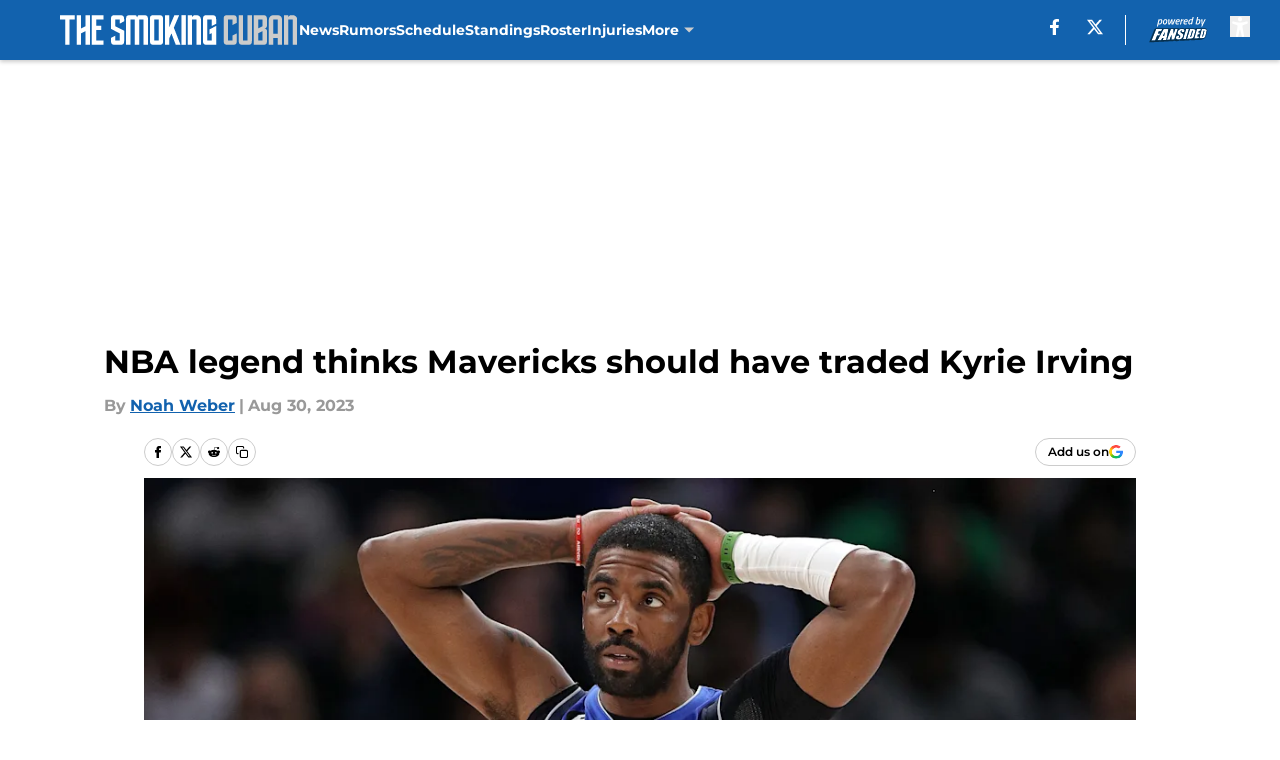

--- FILE ---
content_type: text/html
request_url: https://thesmokingcuban.com/posts/dallas-mavericks-charles-barkley-thinks-mavericks-should-traded-kyrie-irving
body_size: 64078
content:
<!DOCTYPE html><html lang="en-US" q:render="ssr" q:route="html/" q:container="paused" q:version="1.15.0" q:base="https://assets.minutemediacdn.com/vl-prod/build/" q:locale="" q:manifest-hash="529g8c" q:instance="8khpp2efnej"><!--qv q:id=0 q:key=tntn:Qb_0--><!--qv q:id=1 q:key=uXAr:vp_3--><!--qv q:s q:sref=1 q:key=--><head q:head><!--qv q:id=2 q:key=0YpJ:vp_0--><!--qv q:key=nO_0--><meta charset="utf-8" q:head><link href="https://fonts.googleapis.com" rel="preconnect" crossOrigin="" q:key="https://fonts.googleapis.com" q:head><link href="https://fonts.gstatic.com" rel="preconnect" crossOrigin="" q:key="https://fonts.gstatic.com" q:head><link href="https://fonts.googleapis.com/css2?family=Inter:wght@400;700;800&amp;family=Roboto:wght@100;200;300;400;500;600;700;800;900&amp;display=swap" rel="stylesheet" q:key="google-fonts" q:head><title q:head>NBA legend thinks Mavericks should have traded Kyrie Irving</title><meta name="viewport" content="width=device-width, initial-scale=1.0" q:head><meta name="description" content="One NBA legend believes that the Dallas Mavericks should have traded Kyrie Irving this offseason rather than re-sign him. " q:head><meta property="fb:app_id" content="531030426978426" q:head><meta property="fb:pages" content="222806727861848" q:head><meta property="og:site_name" content="The Smoking Cuban" q:head><meta property="og:url" content="https://thesmokingcuban.com/posts/dallas-mavericks-charles-barkley-thinks-mavericks-should-traded-kyrie-irving" q:head><meta property="og:image:width" content="1440" q:head><meta property="og:image:height" content="810" q:head><meta name="twitter:url" content="https://thesmokingcuban.com/posts/dallas-mavericks-charles-barkley-thinks-mavericks-should-traded-kyrie-irving" q:head><meta name="twitter:card" content="summary_large_image" q:head><meta name="twitter:image:width" content="1440" q:head><meta name="twitter:image:height" content="810" q:head><meta name="twitter:site" content="@thesmokingcuban" q:head><meta name="robots" content="max-image-preview:large" q:head><meta name="theme-color" content="#000000" q:head><meta property="og:type" content="article" q:head><meta property="og:title" content="NBA legend thinks Mavericks should have traded Kyrie Irving" q:head><meta property="og:image" content="https://images2.minutemediacdn.com/image/upload/c_crop,x_0,y_85,w_3000,h_1687/c_fill,w_1440,ar_1440:810,f_auto,q_auto,g_auto/images/GettyImages/mmsport/83/01h90v72qxevdatj31xz.jpg" q:head><meta property="og:description" content="One NBA legend believes that the Dallas Mavericks should have traded Kyrie Irving this offseason rather than re-sign him." q:head><meta property="article:published_time" content="2023-08-30T13:00:00Z" q:head><meta property="article:modified_time" content="2023-08-30T13:00:00Z" q:head><meta property="article:section" content="Mavs News" q:head><meta property="article:tag" content="Dallas Mavericks" q:head><meta property="article:tag" content="Kyrie Irving" q:head><meta property="article:tag" content="Charles Barkley" q:head><meta property="article:tag" content="Mavericks news" q:head><meta name="twitter:image" content="https://images2.minutemediacdn.com/image/upload/c_crop,x_0,y_85,w_3000,h_1687/c_fill,w_1440,ar_1440:810,f_auto,q_auto,g_auto/images/GettyImages/mmsport/83/01h90v72qxevdatj31xz.jpg" q:head><meta name="twitter:title" content="NBA legend thinks Mavericks should have traded Kyrie Irving" q:head><meta name="twitter:description" content="One NBA legend believes that the Dallas Mavericks should have traded Kyrie Irving this offseason rather than re-sign him." q:head><link rel="preload" href="https://fonts.gstatic.com/s/montserrat/v31/JTUHjIg1_i6t8kCHKm4532VJOt5-QNFgpCu173w5aXo.woff2" as="font" type="font/woff2" crossorigin key="https://fonts.gstatic.com/s/montserrat/v31/JTUHjIg1_i6t8kCHKm4532VJOt5-QNFgpCu173w5aXo.woff2" q:key="https://fonts.gstatic.com/s/montserrat/v31/JTUHjIg1_i6t8kCHKm4532VJOt5-QNFgpCu173w5aXo.woff2" q:head><link rel="preload" href="https://fonts.gstatic.com/s/montserrat/v31/JTUHjIg1_i6t8kCHKm4532VJOt5-QNFgpCuM73w5aXo.woff2" as="font" type="font/woff2" crossorigin key="https://fonts.gstatic.com/s/montserrat/v31/JTUHjIg1_i6t8kCHKm4532VJOt5-QNFgpCuM73w5aXo.woff2" q:key="https://fonts.gstatic.com/s/montserrat/v31/JTUHjIg1_i6t8kCHKm4532VJOt5-QNFgpCuM73w5aXo.woff2" q:head><link rel="preload" href="https://fonts.gstatic.com/s/roboto/v50/KFOMCnqEu92Fr1ME7kSn66aGLdTylUAMQXC89YmC2DPNWubEbVmUiAo.woff2" as="font" type="font/woff2" crossorigin key="https://fonts.gstatic.com/s/roboto/v50/KFOMCnqEu92Fr1ME7kSn66aGLdTylUAMQXC89YmC2DPNWubEbVmUiAo.woff2" q:key="https://fonts.gstatic.com/s/roboto/v50/KFOMCnqEu92Fr1ME7kSn66aGLdTylUAMQXC89YmC2DPNWubEbVmUiAo.woff2" q:head><link rel="preload" href="https://fonts.gstatic.com/s/roboto/v50/KFOMCnqEu92Fr1ME7kSn66aGLdTylUAMQXC89YmC2DPNWuYaalmUiAo.woff2" as="font" type="font/woff2" crossorigin key="https://fonts.gstatic.com/s/roboto/v50/KFOMCnqEu92Fr1ME7kSn66aGLdTylUAMQXC89YmC2DPNWuYaalmUiAo.woff2" q:key="https://fonts.gstatic.com/s/roboto/v50/KFOMCnqEu92Fr1ME7kSn66aGLdTylUAMQXC89YmC2DPNWuYaalmUiAo.woff2" q:head><link rel="preload" href="https://fonts.gstatic.com/s/roboto/v50/KFOMCnqEu92Fr1ME7kSn66aGLdTylUAMQXC89YmC2DPNWuYjalmUiAo.woff2" as="font" type="font/woff2" crossorigin key="https://fonts.gstatic.com/s/roboto/v50/KFOMCnqEu92Fr1ME7kSn66aGLdTylUAMQXC89YmC2DPNWuYjalmUiAo.woff2" q:key="https://fonts.gstatic.com/s/roboto/v50/KFOMCnqEu92Fr1ME7kSn66aGLdTylUAMQXC89YmC2DPNWuYjalmUiAo.woff2" q:head><link rel="icon" href="https://images2.minutemediacdn.com/image/upload/v1600154707/Fansided/favicon_2.png" q:head><link rel="canonical" href="https://thesmokingcuban.com/posts/dallas-mavericks-charles-barkley-thinks-mavericks-should-traded-kyrie-irving" q:head><link rel="preconnect" href="https://images2.minutemediacdn.com" crossorigin="anonymous" q:head><link rel="dns-prefetch" href="https://images2.minutemediacdn.com" q:head><style type="text/css" q:head>@font-face {font-family: 'Montserrat';
  font-style: normal;
  font-weight: 600;
  font-display: swap;
  src: url(https://fonts.gstatic.com/s/montserrat/v31/JTUHjIg1_i6t8kCHKm4532VJOt5-QNFgpCu173w5aXo.woff2) format('woff2');
  unicode-range: U+0000-00FF, U+0131, U+0152-0153, U+02BB-02BC, U+02C6, U+02DA, U+02DC, U+0304, U+0308, U+0329, U+2000-206F, U+20AC, U+2122, U+2191, U+2193, U+2212, U+2215, U+FEFF, U+FFFD;}@font-face {font-family: 'Montserrat';
  font-style: normal;
  font-weight: 700;
  font-display: swap;
  src: url(https://fonts.gstatic.com/s/montserrat/v31/JTUHjIg1_i6t8kCHKm4532VJOt5-QNFgpCuM73w5aXo.woff2) format('woff2');
  unicode-range: U+0000-00FF, U+0131, U+0152-0153, U+02BB-02BC, U+02C6, U+02DA, U+02DC, U+0304, U+0308, U+0329, U+2000-206F, U+20AC, U+2122, U+2191, U+2193, U+2212, U+2215, U+FEFF, U+FFFD;}@font-face {font-family: 'Roboto';
  font-style: normal;
  font-weight: 400;
  font-stretch: normal;
  font-display: swap;
  src: url(https://fonts.gstatic.com/s/roboto/v50/KFOMCnqEu92Fr1ME7kSn66aGLdTylUAMQXC89YmC2DPNWubEbVmUiAo.woff2) format('woff2');
  unicode-range: U+0000-00FF, U+0131, U+0152-0153, U+02BB-02BC, U+02C6, U+02DA, U+02DC, U+0304, U+0308, U+0329, U+2000-206F, U+20AC, U+2122, U+2191, U+2193, U+2212, U+2215, U+FEFF, U+FFFD;}@font-face {font-family: 'Roboto';
  font-style: normal;
  font-weight: 600;
  font-stretch: normal;
  font-display: swap;
  src: url(https://fonts.gstatic.com/s/roboto/v50/KFOMCnqEu92Fr1ME7kSn66aGLdTylUAMQXC89YmC2DPNWuYaalmUiAo.woff2) format('woff2');
  unicode-range: U+0000-00FF, U+0131, U+0152-0153, U+02BB-02BC, U+02C6, U+02DA, U+02DC, U+0304, U+0308, U+0329, U+2000-206F, U+20AC, U+2122, U+2191, U+2193, U+2212, U+2215, U+FEFF, U+FFFD;}@font-face {font-family: 'Roboto';
  font-style: normal;
  font-weight: 700;
  font-stretch: normal;
  font-display: swap;
  src: url(https://fonts.gstatic.com/s/roboto/v50/KFOMCnqEu92Fr1ME7kSn66aGLdTylUAMQXC89YmC2DPNWuYjalmUiAo.woff2) format('woff2');
  unicode-range: U+0000-00FF, U+0131, U+0152-0153, U+02BB-02BC, U+02C6, U+02DA, U+02DC, U+0304, U+0308, U+0329, U+2000-206F, U+20AC, U+2122, U+2191, U+2193, U+2212, U+2215, U+FEFF, U+FFFD;}</style><style q:head>:root {--color-black:#000000;--color-blue:#0066CC;--color-darkGrey:#999999;--color-grey:#cccccc;--color-lightGrey:#f7f7f7;--color-primary:#1262ae;--color-secondary:#cccccc;--color-white:#FFFFFF;--font-family-big:Montserrat;--font-weight-big:700;--font-size-big-lg:14px;--font-size-big-md:14px;--font-size-big-sm:12px;--font-family-bigger:Montserrat;--font-weight-bigger:700;--font-size-bigger-lg:16px;--font-size-bigger-md:16px;--font-size-bigger-sm:14px;--font-family-gigantic:Montserrat;--font-weight-gigantic:700;--font-size-gigantic-lg:32px;--font-size-gigantic-md:24px;--font-size-gigantic-sm:22px;--font-family-huge:Montserrat;--font-weight-huge:700;--font-size-huge-lg:24px;--font-size-huge-md:22px;--font-size-huge-sm:18px;--font-family-large:Montserrat;--font-weight-large:700;--font-size-large-lg:20px;--font-size-large-md:20px;--font-size-large-sm:16px;--font-family-normal:Roboto;--font-weight-normal:400;--font-size-normal-lg:18px;--font-size-normal-md:18px;--font-size-normal-sm:18px;--font-family-tiny:Montserrat;--font-weight-tiny:700;--font-size-tiny-lg:12px;--font-size-tiny-md:12px;--font-size-tiny-sm:10px;}</style><script async type="text/javascript" id="clientApiData" q:key="clientApiData" q:head>window.clientApiData = {"pageData":{"distributionChannels":["author|nweber","mavs-free-agency","mavs-news","mavs-rumors","more-stories","recent-posts"],"language":"en","experiments":[],"pageType":"PostPage","articleId":"01h90v3mtvw2","property":"83","contentTags":["Dallas Mavericks","Kyrie Irving","Charles Barkley","Mavericks news"],"isMobileViewer":false,"topic":"Mavericks","vertical":"NBA","siteName":"The Smoking Cuban","resourceID":"01h90v3mtvw2","autoTags":[]},"paletteData":{"colors":{"black":"#000000","blue":"#0066CC","darkGrey":"#999999","grey":"#cccccc","lightGrey":"#f7f7f7","primary":"#1262ae","secondary":"#cccccc","white":"#FFFFFF"},"fonts":[{"family":"Montserrat","stylesheetUrl":"https://fonts.googleapis.com/css?family=Montserrat:600,700&display=swap","type":"stylesheetUrl","weights":["700"]},{"family":"Roboto","stylesheetUrl":"https://fonts.googleapis.com/css?family=Roboto:400,600,700&display=swap","type":"stylesheetUrl","weights":["400"]}],"typography":{"big":{"fontFamily":"Montserrat","fontWeight":700,"screenSizes":{"large":14,"medium":14,"small":12}},"bigger":{"fontFamily":"Montserrat","fontWeight":700,"screenSizes":{"large":16,"medium":16,"small":14}},"gigantic":{"fontFamily":"Montserrat","fontWeight":700,"screenSizes":{"large":32,"medium":24,"small":22}},"huge":{"fontFamily":"Montserrat","fontWeight":700,"screenSizes":{"large":24,"medium":22,"small":18}},"large":{"fontFamily":"Montserrat","fontWeight":700,"screenSizes":{"large":20,"medium":20,"small":16}},"normal":{"fontFamily":"Roboto","fontWeight":400,"screenSizes":{"large":18,"medium":18,"small":18}},"tiny":{"fontFamily":"Montserrat","fontWeight":700,"screenSizes":{"large":12,"medium":12,"small":10}}}}};</script><script type="text/javascript" id="OneTrustAutoBlock" q:key="oneTrustAutoBlock" q:head></script><script type="text/javascript" src="https://cdn-ukwest.onetrust.com/scripttemplates/otSDKStub.js" id="OneTrustURL" data-domain-script="01948883-cdc5-73d6-a267-dd1f0a86d169" q:key="oneTrustStub" q:head></script><script type="text/javascript" src="https://cdn.cookielaw.org/opt-out/otCCPAiab.js" id="OneTrustIAB" ccpa-opt-out-ids="C0004" ccpa-opt-out-geo="ca" ccpa-opt-out-lspa="true" q:key="oneTrustIAB" q:head></script><script type="text/javascript" id="OneTrustInit" q:key="oneTrustInit" q:head>
      function OptanonWrapper() {
      const geoData = OneTrust.getGeolocationData?.();
      const isUS = (geoData?.country === "US");
      const groups = window.OnetrustActiveGroups || '';
      const consentGiven = groups.includes(',C0004,');

      const shouldLoadAutoBlockScript = !isUS || (isUS && !consentGiven);

      // Update Permutive consent based on current consent status
      function updatePermutiveConsent(hasConsent) {
        function attemptUpdate() {
          if (window.permutive && typeof window.permutive.consent === 'function') {
            if (hasConsent) {
              window.permutive.consent({ "opt_in": true, "token": "CONSENT_CAPTURED" });
            } else {
              window.permutive.consent({ "opt_in": false });
            }
            return true;
          }
          return false;
        }

        // Try immediately
        if (!attemptUpdate()) {
          // If Permutive isn't ready, retry after a short delay
          setTimeout(function() {
            attemptUpdate();
          }, 200);
        }
      }

      // Set initial Permutive consent status
      updatePermutiveConsent(consentGiven);

      // Set up consent change handler to update Permutive when consent changes
      OneTrust.OnConsentChanged(function(eventData) {
        // Use a small delay to ensure OnetrustActiveGroups is updated
        // OneTrust may fire the callback before updating the groups
        setTimeout(function() {
          // Update consent status from event data
          const updatedGroups = window.OnetrustActiveGroups || '';
          const updatedConsentGiven = updatedGroups.includes(',C0004,');
          updatePermutiveConsent(updatedConsentGiven);

          // Handle auto-block script loading and page reload for US users
          // If user is in US and opts out (no longer has consent), load auto-block
          if (isUS && !updatedConsentGiven) {
            loadAutoBlockScript();
            location.reload();
          }
        }, 150);
      });

      if (shouldLoadAutoBlockScript) {
        loadAutoBlockScript();
      }

      function loadAutoBlockScript() {
        const autoBlockScript = document.getElementById('OneTrustAutoBlock');
        if (autoBlockScript && !autoBlockScript.src) {
          autoBlockScript.src = 'https://cdn-ukwest.onetrust.com/consent/01948883-cdc5-73d6-a267-dd1f0a86d169/OtAutoBlock.js';
        }
      }
    }
  </script><script async src="https://accounts.google.com/gsi/client" id="google-auth" q:key="google-auth" q:head></script><script type="text/javascript" id="mmBCPageData" q:key="mmBCPageData" q:head>
        window.mmBCPageData = {
          property: '83',
          authors: ["nweber"],
          pageType: 'PostPage',
        };</script><script async type="text/javascript" id="update-hem-cookie" q:key="update-hem-cookie" q:head>
      (function () {
        function getCookie(name) {
          const value = '; ' + document.cookie;
          const parts = value.split('; ' + name + '=');
          if (parts.length === 2) {
            return parts.pop().split(";").shift();
          }
          return null;
        }

        function processUserId(userId) {
            if (!userId) return;
            document.cookie = 'mm_bc_user_sha' + '=' + userId + '; path=/; max-age=31536000; Secure; SameSite=Lax';
        }

        const existingValue = getCookie('mm_bc_user_sha');
        if (existingValue) {
          processUserId(existingValue);
          return;
        }

        if (window.dataLayer && Array.isArray(window.dataLayer)) {
          const found = window.dataLayer.find(e => e.bc_reg_user_id);
          if (found) {
            processUserId(found.bc_reg_user_id);
            return;
          }
        }

        // Intercept future pushes to dataLayer and capture bc_reg_user_id
        if (window.dataLayer) {
          const originalPush = window.dataLayer.push;
          window.dataLayer.push = function () {
            for (let arg of arguments) {
              if (arg.bc_reg_user_id) {
                processUserId(arg.bc_reg_user_id);
              }
            }
            return originalPush.apply(window.dataLayer, arguments);
          };
        }
    })();
  </script><script id="chartbeatData" type="text/javascript" q:key="chartbeatData" q:head>
    window._sf_async_config = {
      uid: 67224,
      domain: 'thesmokingcuban.com',
      useCanonical: true,
      useCanonicalDomain: true,
      flickerControl: false,
      sections: 'Mavs News',
      authors: 'Noah Weber'
    };
  </script><script id="chartbeatHeadline" type="text/javascript" src="https://static.chartbeat.com/js/chartbeat_mab.js" async q:key="chartbeatHeadline" q:head></script><script src="https://ak.sail-horizon.com/spm/spm.v1.min.js" id="sailthru" async q:key="sailthru" q:head></script><script id="sailthruInit" type="text/javascript" q:key="sailthruInit" q:head>
    // Wait for Sailthru to be available on window before initializing
    (function checkSailthru(attempts = 0) {
      if (typeof window.Sailthru !== 'undefined') {
        Sailthru.init({ customerId: 'c92e7ba97ddecf8d779ded02d904b48b' });
      } else if (attempts < 3) {
        // Check again after a short delay, limit to 3 attempts
        setTimeout(() => checkSailthru(attempts + 1), 100);
      }
    })();
  </script><script src="https://static.chartbeat.com/js/chartbeat.js" async type="text/javascript" class="optanon-category-C0002 optanon-category-SPD_BG" q:key="chartbeat" q:head></script><script src="https://static.chartbeat.com/js/subscriptions.js" async type="text/javascript" q:key="chartbeatSubscriptions" q:head></script><script id="chartbeatConversion" type="text/javascript" q:key="chartbeatConversion" q:head>
    class ChartbeatConversionEvents {
      constructor() {
        this.isAttached = false;
        this.observer = null;
        this.originalPushState = history.pushState;
        this.init();
      }

      // Form finders
      findRegForm() {
        // Return the iframe container since we can't access cross-origin iframe content
        const form = document.getElementById('voltax-auth-openpass');
        const iframe = form?.querySelector('iframe');
        return iframe || null;
      }

      findNewsletterForm() {
        return document.getElementsByClassName('bcForm')[0]?.querySelector('input[type="text"]') || null;
      }

      // Track event helper
      track(eventName) {
        if (typeof window.chartbeat === 'function') {
          chartbeat(eventName);
        }
      }

      // Creates a tracker with start/complete/cancel state management
      createTracker(prefix) {
        let hasShown = false;
        let hasStarted = false;
        let hasCompleted = false;
        let hasCanceled = false;
        
        return {
          shown: () => { hasShown = true; this.track(prefix + 'Shown'); },
          start: () => { hasStarted = true; this.track(prefix + 'Start'); },
          complete: () => { hasCompleted = true; if (hasStarted) this.track(prefix + 'Complete'); },
          cancel: () => { 
            if (hasShown && !hasCompleted && !hasCanceled) {
              hasCanceled = true;
              this.track(prefix + 'Cancel');
            }
          }
        };
      }

      // Registration Wall tracking
      setupRegistrationTracking(regForm) {
        const reg = this.createTracker('trackRegistration');
        reg.shown();
        
        // Start: any auth button click or openpass form
        regForm.querySelectorAll('.voltax-auth-button, .voltax-auth-google-button')
          .forEach(btn => btn.addEventListener('click', reg.start, { once: true }));

        // OpenPass iframe tracking
        const iframe = regForm.querySelector('#voltax-auth-openpass').querySelector('iframe');
        if (!iframe) {
          return;
        }
        
        let hasInteracted = false;
        // Only event that is triggered when the user is interacting with the iframe
        iframe.addEventListener('mouseenter', () => {
          hasInteracted = true;
          reg.start();
        }, { once: true });

        // Complete: when "voltax_auth_provider" is set in local storage
        // Cancel: when modal closes without completing (modal removed from DOM)
        const regObserver = new MutationObserver(() => {
          if (localStorage.getItem('voltax_auth_provider')) {
            reg.complete();
            regObserver.disconnect();
          } else if (!iframe.isConnected) {
            reg.cancel();
            regObserver.disconnect();
          }
        });
        regObserver.observe(document.body, { childList: true, subtree: true });
        
        // Cancel: leave page without completing (user navigates away)
        window.addEventListener('beforeunload', reg.cancel);
      }

      // Newsletter tracking
      setupNewsletterTracking(newsletterForm) {
        const nl = this.createTracker('trackNewsletterSignup');
        nl.shown();
        
        const emailInput = newsletterForm.querySelector('input[type="text"]');
        const submitBtn = newsletterForm.querySelector('.blueConicButton input[type="submit"]');
        
        // Start: focus email input
        if (emailInput) {
          emailInput.addEventListener('focus', nl.start, { once: true });
        }
        
        // Complete: form submit or button click
        newsletterForm.addEventListener('submit', nl.complete, { once: true });
        if (submitBtn) {
          submitBtn.addEventListener('click', nl.complete, { once: true });
        }
        
        // Cancel: leave page, URL change (finite scroll), or form is removed from DOM
        window.addEventListener('beforeunload', nl.cancel);
        window.addEventListener('popstate', nl.cancel);
        
        // Cancel: when modal closes without completing (form removed from DOM)
        const nlObserver = new MutationObserver(() => {
          if (!newsletterForm.isConnected) {
            nl.cancel();
            nlObserver.disconnect();
          }
        });
        nlObserver.observe(document.body, { childList: true, subtree: true });
        
        const originalPushState = this.originalPushState;
        history.pushState = function(...args) {
          nl.cancel();
          return originalPushState.apply(history, args);
        };
      }

      attachListener() {
        if (this.isAttached) return;
        
        const regForm = this.findRegForm();
        const newsletterForm = this.findNewsletterForm();
        
        if (typeof window.chartbeat !== 'function' || (!regForm && !newsletterForm)) return;

        if (regForm) this.setupRegistrationTracking(document.getElementById('voltax-sign-in'));
        if (newsletterForm) this.setupNewsletterTracking(document.getElementsByClassName('bcForm')[0]);

        this.isAttached = true;
        if (this.observer) this.observer.disconnect();
      }

      init() {
        this.observer = new MutationObserver(() => this.attachListener());
        this.observer.observe(document.body, { childList: true, subtree: true });
        this.attachListener();
      }
    }

    window.addEventListener("DOMContentLoaded", () => {
      new ChartbeatConversionEvents();
    });
  </script><script async type="text/javascript" id="cwv-tracker" q:key="cwv-tracker" q:head>
          (function () {
            const SAMPLE_PERCENTAGE = 50;
            if (Math.random() < SAMPLE_PERCENTAGE / 100) {
              const script = document.createElement("script");
              script.src =
                "https://assets.minutemediacdn.com/mm-cwv-tracker/prod/mm-cwv-tracker.js";
              script.async = true;
              document.head.appendChild(script);
            }
          })();
        </script><script async type="text/javascript" id="gtm" data-consent-category="C0001" q:key="gtm" q:head>(function(w,d,s,l,i){w[l]=w[l]||[];w[l].push({'gtm.start': new Date().getTime(),event:'gtm.js'});var f=d.getElementsByTagName(s)[0],j=d.createElement(s),dl=l!='dataLayer'?'&l='+l:'';j.async=true;j.src='https://www.googletagmanager.com/gtm.js?id='+i+dl;f.parentNode.insertBefore(j,f);})(window,document,'script','dataLayer','GTM-TCW5HW')</script><script async type="text/javascript" id="accessibility" data-consent-category="C0001" q:key="accessibility" q:head>const style = document.createElement('style');
style.innerHTML = `
      #INDmenu-btn {
        display:none;
      }
    `;
document.head.appendChild(style);
window.mmClientApi = window.mmClientApi || [];
window.mmClientApi.push('injectAccessibilityIcon', {});</script><script async type="text/javascript" id="Create ads placeholders (code)" data-consent-category="C0004" q:key="Create ads placeholders (code)" q:head>var placeholders = {
    oneOnOne: {
        id: "div-gpt-ad-1552218089756-0"
    },
    sidebar1: {
        id: "div-sideBar1"
    },
    sidebar2: {
        id: "div-sideBar2"
    },
    top: {
        id: "div-gpt-ad-1552218170642-0"
    },
    stickyBottom: {
        id: "div-sticky-bottom"
    },
    belowTopSection: {
        id: "below-top-section"
    },
    belowSecondSection: {
        id: "below-second-section"
    }
};
mmClientApi.push('injectAdPlaceholders', placeholders);</script><script async type="text/javascript" id="commercial-api" data-consent-category="C0004" q:key="commercial-api" q:head>(function () {
    mmClientApi.push('getPageData', function ({ experiments }) {
        let commercialScriptUrl;
        const baseUrl = 'https://uds-selector.bqstreamer.com/library/fansided/83/code';
        const ref = '&mm-referer=' + encodeURIComponent(location.href);

        if (experiments && experiments.includes('ob-exit|test')) {
            commercialScriptUrl = `${baseUrl}?mz-subid=5${ref}`;
        }
        // Default fallback
        else {
            commercialScriptUrl = `${baseUrl}?mm-referer=${encodeURIComponent(location.href)}`;
        }

        // Inject script
        const commercialScript = document.createElement('script');
        commercialScript.src = commercialScriptUrl;
        document.head.appendChild(commercialScript);
    });
})();</script><script async type="text/javascript" id="Adshield" data-consent-category="C0004" q:key="Adshield" q:head>var script = document.createElement('script');

script.async = true;
script.id = "xpcNQ";
script.setAttribute("data-sdk", "l/1.1.11");
script.setAttribute("data-cfasync", "false");
script.src = "https://html-load.com/loader.min.js";
script.charset = "UTF-8";

script.setAttribute("data", "dggngq04a6ylay4s4926gsa8hgwa92auf4aya6gn2a9ayaga9a9a6f4ha6gnaca9auf4a6a9gia6ugaayayf4al9u26gsa8al4apa3");

script.setAttribute("onload", "!async function(){let e='html-load.com';const t=window,r=e=>new Promise((t=>setTimeout(t,e))),o=t.atob,a=t.btoa,s=r=>{const s=o('VGhlcmUgd2FzIGEgcHJvYmxlbSBsb2FkaW5nIHRoZSBwYWdlLiBQbGVhc2UgY2xpY2sgT0sgdG8gbGVhcm4gbW9yZS4=');if(confirm(s)){const o=new t.URL('https://report.error-report.com/modal'),s=o.searchParams;s.set('url',a(location.href)),s.set('error',a(r.toString())),s.set('domain',e),location.href=o.href}else location.reload()};try{const c=()=>new Promise((e=>{let r=Math.random().toString(),o=Math.random().toString();t.addEventListener('message',(e=>e.data===r&&t.postMessage(o,'*'))),t.addEventListener('message',(t=>t.data===o&&e())),t.postMessage(r,'*')}));async function n(){try{let e=!1,o=Math.random().toString();if(t.addEventListener('message',(t=>{t.data===o+'_as_res'&&(e=!0)})),t.postMessage(o+'_as_req','*'),await c(),await r(500),e)return!0}catch(e){console.error(e)}return!1}const i=[100,500,1e3];for(let l=0;l<=i.length&&!await n();l++){if(l===i.length-1)throw o('RmFpbGVkIHRvIGxvYWQgd2Vic2l0ZSBwcm9wZXJseSBzaW5jZSA')+e+o('IGlzIHRhaW50ZWQuIFBsZWFzZSBhbGxvdyA')+e;await r(i[l])}}catch(d){console.error(d);try{t.localStorage.setItem(t.location.host+'_fa_'+a('last_bfa_at'),Date.now().toString())}catch(m){}try{setInterval((()=>document.querySelectorAll('link,style').forEach((e=>e.remove()))),100);const h=await(await fetch('https://error-report.com/report?type=loader_light&url='+a(location.href)+'&error='+a(d),{method:'POST'})).text();let g=!1;t.addEventListener('message',(e=>{'as_modal_loaded'===e.data&&(g=!0)}));let p=document.createElement('iframe');const f=new t.URL('https://report.error-report.com/modal'),u=f.searchParams;u.set('url',a(location.href)),u.set('eventId',h),u.set('error',a(d)),u.set('domain',e),p.src=f.href,p.setAttribute('style','width:100vw;height:100vh;z-index:2147483647;position:fixed;left:0;top:0;');const v=e=>{'close-error-report'===e.data&&(p.remove(),t.removeEventListener('message',v))};t.addEventListener('message',v),document.body.appendChild(p);const w=()=>{const e=p.getBoundingClientRect();return'none'!==t.getComputedStyle(p).display&&0!==e.width&&0!==e.height},S=setInterval((()=>{if(!document.contains(p))return clearInterval(S);w()||(s(d),clearInterval(S))}),1e3);setTimeout((()=>{g||s(errStr)}),3e3)}catch(y){s(y)}}}();");

script.setAttribute("onerror", "!async function(){const e=window,t=e.atob,r=e.btoa;let o=JSON.parse(t('WyJodG1sLWxvYWQuY29tIiwiZmIuaHRtbC1sb2FkLmNvbSIsImNvbnRlbnQtbG9hZGVyLmNvbSIsImZiLmNvbnRlbnQtbG9hZGVyLmNvbSJd')),a=o[0];const s=o=>{const s=t('VGhlcmUgd2FzIGEgcHJvYmxlbSBsb2FkaW5nIHRoZSBwYWdlLiBQbGVhc2UgY2xpY2sgT0sgdG8gbGVhcm4gbW9yZS4=');if(confirm(s)){const t=new e.URL('https://report.error-report.com/modal'),s=t.searchParams;s.set('url',r(location.href)),s.set('error',r(o.toString())),s.set('domain',a),location.href=t.href}else location.reload()};try{if(void 0===e.as_retry&&(e.as_retry=0),e.as_retry>=o.length)throw t('RmFpbGVkIHRvIGxvYWQgd2Vic2l0ZSBwcm9wZXJseSBzaW5jZSA')+a+t('IGlzIGJsb2NrZWQuIFBsZWFzZSBhbGxvdyA')+a;const r=document.querySelector('#xpcNQ'),s=document.createElement('script');for(let e=0;e<r.attributes.length;e++)s.setAttribute(r.attributes[e].name,r.attributes[e].value);const n=new e.URL(r.getAttribute('src'));n.host=o[e.as_retry++],s.setAttribute('src',n.href),r.setAttribute('id',r.getAttribute('id')+'_'),r.parentNode.insertBefore(s,r),r.remove()}catch(t){console.error(t);try{e.localStorage.setItem(e.location.host+'_fa_'+r('last_bfa_at'),Date.now().toString())}catch(e){}try{setInterval((()=>document.querySelectorAll('link,style').forEach((e=>e.remove()))),100);const o=await(await fetch('https://error-report.com/report?type=loader_light&url='+r(location.href)+'&error='+r(t),{method:'POST'})).text();let n=!1;e.addEventListener('message',(e=>{'as_modal_loaded'===e.data&&(n=!0)}));let c=document.createElement('iframe');const i=new e.URL('https://report.error-report.com/modal'),l=i.searchParams;l.set('url',r(location.href)),l.set('eventId',o),l.set('error',r(t)),l.set('domain',a),c.src=i.href,c.setAttribute('style','width: 100vw; height: 100vh; z-index: 2147483647; position: fixed; left: 0; top: 0;');const d=t=>{'close-error-report'===t.data&&(c.remove(),e.removeEventListener('message',d))};e.addEventListener('message',d),document.body.appendChild(c);const m=()=>{const t=c.getBoundingClientRect();return'none'!==e.getComputedStyle(c).display&&0!==t.width&&0!==t.height},h=setInterval((()=>{if(!document.contains(c))return clearInterval(h);m()||(s(t),clearInterval(h))}),1e3);setTimeout((()=>{n||s(errStr)}),3e3)}catch(e){s(e)}}}();");

document.head.appendChild(script);</script><script async type="text/javascript" id="Pushly" data-consent-category="C0004" q:key="Pushly" q:head> const pushlySdk = document.createElement('script');
            pushlySdk.async = true;
            pushlySdk.src = 'https://cdn.p-n.io/pushly-sdk.min.js?domain_key=r4zsxTbGYSzrHWILN4C4KJyf3JDglEU7WkM3';
            pushlySdk.type = 'text/javascript';
            document.head.appendChild(pushlySdk);
            const pushlySW = document.createElement('script');
            pushlySW.type = 'text/javascript';
            pushlySW.textContent = 'function pushly(){window.PushlySDK.push(arguments)}window.PushlySDK=window.PushlySDK||[],pushly("load",{domainKey:"r4zsxTbGYSzrHWILN4C4KJyf3JDglEU7WkM3",sw:"/" + "assets/pushly/pushly-sdk-worker.js"});'
            document.head.appendChild(pushlySW);</script><script defer type="text/javascript" id="Mini Player" data-consent-category="C0004" q:key="Mini Player" q:head>window.mmClientApi?.push('getPageData', pageDataObject => {
  const noVideoPlayer = pageDataObject?.tags?.find(tag => tag === 'no-video-player');
  if(!noVideoPlayer) {
    const mmVideoScript = document.createElement('script');
    mmVideoScript.src = 'https://players.voltaxservices.io/players/1/code?mm-referer=' + location.href;
    document.head.appendChild(mmVideoScript);
  }
});</script><script type="application/ld+json" q:key="ldArticle" q:head>{"@context":"http://schema.org","@type":"NewsArticle","mainEntityOfPage":{"@type":"WebPage","@id":"https://thesmokingcuban.com/posts/dallas-mavericks-charles-barkley-thinks-mavericks-should-traded-kyrie-irving"},"headline":"NBA legend thinks Mavericks should have traded Kyrie Irving","image":[{"@type":"ImageObject","url":"https://images2.minutemediacdn.com/image/upload/c_fill,w_1200,ar_1:1,f_auto,q_auto,g_auto/images/GettyImages/mmsport/83/01h90v72qxevdatj31xz.jpg","width":1200,"height":1200},{"@type":"ImageObject","url":"https://images2.minutemediacdn.com/image/upload/c_fill,w_1200,ar_16:9,f_auto,q_auto,g_auto/images/GettyImages/mmsport/83/01h90v72qxevdatj31xz.jpg","width":1200,"height":675},{"@type":"ImageObject","url":"https://images2.minutemediacdn.com/image/upload/c_fill,w_1200,ar_4:3,f_auto,q_auto,g_auto/images/GettyImages/mmsport/83/01h90v72qxevdatj31xz.jpg","width":1200,"height":900}],"datePublished":"2023-08-30T13:00:00Z","dateModified":"2023-08-30T13:00:00Z","publisher":{"@type":"Organization","name":"The Smoking Cuban","logo":{"@type":"ImageObject","url":"https://images2.minutemediacdn.com/image/upload/v1611750241/Fansided/The%20Smoking%20Cuban/TheSmokingCuban_logo-crop.png"}},"description":"One NBA legend believes that the Dallas Mavericks should have traded Kyrie Irving this offseason rather than re-sign him. ","articleSection":"Mavs News","author":{"@type":"Person","name":"Noah Weber","url":"https://thesmokingcuban.com/author/nweber"}}</script><script type="application/ld+json" q:key="ldBreadcrumb" q:head>{"@context":"http://schema.org","@type":"BreadcrumbList","itemListElement":[{"@type":"ListItem","position":1,"name":"Home","item":"https://thesmokingcuban.com"},{"@type":"ListItem","position":2,"name":"Mavs News","item":"https://thesmokingcuban.com/dallas-mavericks-news/"}]}</script><script src="https://123p.thesmokingcuban.com/script.js" type="text/javascript" async q:key="blueconic" q:head></script><script src="https://assets.minutemediacdn.com/recirculation-widget/prod/mm-recirculation-injector.js" type="text/javascript" async q:key="RecirculationWidget" q:head></script><!--/qv--><!--/qv--><link rel="modulepreload" href="https://assets.minutemediacdn.com/vl-prod/build/q-RFD0BxB0.js"><script type="module" async="true" src="https://assets.minutemediacdn.com/vl-prod/build/q-RFD0BxB0.js"></script><link rel="stylesheet" href="https://assets.minutemediacdn.com/vl-prod/assets/RP6vx35m-style.css"><link rel="modulepreload" href="https://assets.minutemediacdn.com/vl-prod/build/q-XYi0b4s7.js"><link rel="preload" href="https://assets.minutemediacdn.com/vl-prod/assets/BX8U2yMH-bundle-graph.json" as="fetch" crossorigin="anonymous"><script type="module" async="true">let b=fetch("https://assets.minutemediacdn.com/vl-prod/assets/BX8U2yMH-bundle-graph.json");import("https://assets.minutemediacdn.com/vl-prod/build/q-XYi0b4s7.js").then(({l})=>l("https://assets.minutemediacdn.com/vl-prod/build/",b));</script><link rel="modulepreload" href="https://assets.minutemediacdn.com/vl-prod/build/q-BmlzJyRk.js"><style q:style="nxuput-0" hidden>:root{view-transition-name:none}</style></head><body lang="en"><!--qv q:id=3 q:key=wgGj:vp_1--><!--qv q:key=Ir_2--><!--qv q:id=4 q:key=IOjm:Ir_0--><!--qv q:id=5 q:key=y7mZ:ec_1--><!--qv q:id=6 q:key=HsRY:uX_4--><!--qv q:s q:sref=6 q:key=--><!--qv q:id=7 q:key=2Q82:uX_0--><header q:key="Ma_7"><!--qv q:id=8 q:key=4hHK:Ma_0--><script type="placeholder" hidden q:id="9" on-document:load="q-CJMP-hW7.js#s_rAMdnXtK8Co[0 1]"></script><!--/qv--><!--qv q:id=a q:key=xtrp:Ma_4--><div class="fixed flex items-center space-between w-full top-0 px-5 md:px-f-2 lg:px-f-1.5 z-50 shadow-header bg-primary h-f-3" q:key="Ut_5"><!--qv q:id=b q:key=yY0a:Ut_0--><div aria-label="More Menu Items" class="block lg:hidden w-6 h-6 min-w-[24px] relative mr-5 cursor-pointer" on:click="q-CXICZG1C.js#s_xjW80feA0gU[0]" q:key="oy_0" q:id="c"><span class="block absolute h-0.5 ease-in-out duration-200 origin-right-center opacity-1 bg-white top-1 w-full"></span><span class="block absolute h-0.5 ease-in-out duration-200 origin-right-center opacity-1 bg-white top-3 w-full"></span><span class="block absolute h-0.5 ease-in-out duration-200 origin-right-center opacity-1 bg-white top-5 w-full"></span></div><!--/qv--><!--qv q:id=d q:key=aTke:Ut_1--><div style="top:60px;height:calc(100vh - 60px)" class="fixed block lg:hidden w-full ease-in-out duration-300 z-[2] overflow-y-auto opacity-0 -left-full bg-white" q:key="rG_3"><nav><ul class="m-5"><!--qv q:id=e q:key=DVWB:0--><!--qv q:id=f q:key=LnC7:QF_1--><li class="list-none mb-5 leading-5 w-full" q:key="r0_1"><!--qv q:id=g q:key=deAA:r0_0--><h4 q:key="SZ_1"><!--qv q:s q:sref=g q:key=--><a href="https://thesmokingcuban.com/dallas-mavericks-news/" class="mobile-nav-top text-black font-group-bigger" on:click="q-Co7witcD.js#s_av6wsRFPToI[0]" q:id="h"><!--t=i-->News<!----></a><!--/qv--></h4><!--/qv--></li><!--/qv--><!--/qv--><!--qv q:id=j q:key=DVWB:1--><!--qv q:id=k q:key=LnC7:QF_1--><li class="list-none mb-5 leading-5 w-full" q:key="r0_1"><!--qv q:id=l q:key=deAA:r0_0--><h4 q:key="SZ_1"><!--qv q:s q:sref=l q:key=--><a href="https://thesmokingcuban.com/dallas-mavericks-rumors/" class="mobile-nav-top text-black font-group-bigger" on:click="q-Co7witcD.js#s_av6wsRFPToI[0]" q:id="m"><!--t=n-->Rumors<!----></a><!--/qv--></h4><!--/qv--></li><!--/qv--><!--/qv--><!--qv q:id=o q:key=DVWB:2--><!--qv q:id=p q:key=LnC7:QF_1--><li class="list-none mb-5 leading-5 w-full" q:key="r0_1"><!--qv q:id=q q:key=deAA:r0_0--><h4 q:key="SZ_1"><!--qv q:s q:sref=q q:key=--><a href="https://thesmokingcuban.com/schedule" class="mobile-nav-top text-black font-group-bigger" on:click="q-Co7witcD.js#s_av6wsRFPToI[0]" q:id="r"><!--t=s-->Schedule<!----></a><!--/qv--></h4><!--/qv--></li><!--/qv--><!--/qv--><!--qv q:id=t q:key=DVWB:3--><!--qv q:id=u q:key=LnC7:QF_1--><li class="list-none mb-5 leading-5 w-full" q:key="r0_1"><!--qv q:id=v q:key=deAA:r0_0--><h4 q:key="SZ_1"><!--qv q:s q:sref=v q:key=--><a href="https://thesmokingcuban.com/standings" class="mobile-nav-top text-black font-group-bigger" on:click="q-Co7witcD.js#s_av6wsRFPToI[0]" q:id="w"><!--t=x-->Standings<!----></a><!--/qv--></h4><!--/qv--></li><!--/qv--><!--/qv--><!--qv q:id=y q:key=DVWB:4--><!--qv q:id=z q:key=LnC7:QF_1--><li class="list-none mb-5 leading-5 w-full" q:key="r0_1"><!--qv q:id=10 q:key=deAA:r0_0--><h4 q:key="SZ_1"><!--qv q:s q:sref=10 q:key=--><a href="https://thesmokingcuban.com/roster" class="mobile-nav-top text-black font-group-bigger" on:click="q-Co7witcD.js#s_av6wsRFPToI[0]" q:id="11"><!--t=12-->Roster<!----></a><!--/qv--></h4><!--/qv--></li><!--/qv--><!--/qv--><!--qv q:id=13 q:key=DVWB:5--><!--qv q:id=14 q:key=LnC7:QF_1--><li class="list-none mb-5 leading-5 w-full" q:key="r0_1"><!--qv q:id=15 q:key=deAA:r0_0--><h4 q:key="SZ_1"><!--qv q:s q:sref=15 q:key=--><a href="https://thesmokingcuban.com/injuries" class="mobile-nav-top text-black font-group-bigger" on:click="q-Co7witcD.js#s_av6wsRFPToI[0]" q:id="16"><!--t=17-->Injuries<!----></a><!--/qv--></h4><!--/qv--></li><!--/qv--><!--/qv--><!--qv q:id=18 q:key=DVWB:6--><!--qv q:id=19 q:key=mRxo:QF_0--><li class="list-none mb-5 leading-5 uppercase" q:key="iC_3"><span class="w-full flex justify-between cursor-pointer" on:click="q-Dh7Sh621.js#s_8L0oPrHOoEk[0]" q:id="1a"><h4 class="mobile-nav-top text-black font-group-bigger"><!--qv q:id=1b q:key=deAA:iC_0--><!--qv q:s q:sref=1b q:key=--><!--t=1c-->More<!----><!--/qv--><!--/qv--></h4><!--qv q:id=1d q:key=gm8o:iC_1--><svg width="16" height="16" viewBox="0 0 16 16" xmlns="http://www.w3.org/2000/svg" class="ease duration-300 fill-black [&amp;_polygon]:fill-black w-4" on:click="q-EZ4dheZV.js#s_XvheRgK9qJE[0]" q:key="XS_1" q:id="1e"><g fill-rule="evenodd"><path d="M11,8.09909655 L6.5,13 L5,11.3663655 L8.09099026,8 L5,4.63363448 L6.5,3 L11,7.90090345 L10.9090097,8 L11,8.09909655 Z" fill-rule="nonzero" transform="rotate(90 8 8)"></path></g></svg><!--/qv--></span></li><!--/qv--><!--/qv--></ul></nav><!--qv q:key=rG_2--><!--qv q:id=1f q:key=fUhI:rG_0--><div class="h-[1px] m-5 bg-lightGrey" q:key="Im_0"></div><!--/qv--><div class="mt-10 mr-4 mb-4 ml-6"><!--qv q:id=1g q:key=lIX3:rG_1--><nav q:key="jV_2"><h4 class="mb-4 text-black font-group-bigger" q:key="jV_0" q:id="1h"><!--t=1i-->Follow Us<!----></h4><ul class="inline-grid gap-5 grid-flow-col list-none"><li class="flex w-5 justify-center" q:key="0"><!--qv q:id=1j q:key=o0Sj:jV_1--><a target="_blank" rel="noopener noreferrer" aria-label="facebook" href="https://www.facebook.com/TheSmokingCuban" class="[&amp;&gt;svg]:h-4 [&amp;&gt;svg]:fill-primary [&amp;&gt;svg]:hover:fill-primary" q:key="4t_2" q:id="1k"><svg xmlns="http://www.w3.org/2000/svg" viewBox="0 0 34.28 64"><g id="Layer_2" data-name="Layer 2"><g id="Layer_1-2" data-name="Layer 1"><path d="M10.17,64V36H0V24.42H10.17V15.59c0-10,6-15.59,15.14-15.59a61.9,61.9,0,0,1,9,.78v9.86H29.23c-5,0-6.53,3.09-6.53,6.26v7.52H33.81L32,36H22.7V64Z"/></g></g></svg></a><!--/qv--></li><li class="flex w-5 justify-center" q:key="1"><!--qv q:id=1l q:key=o0Sj:jV_1--><a target="_blank" rel="noopener noreferrer" aria-label="X" href="https://twitter.com/thesmokingcuban" class="[&amp;&gt;svg]:h-4 [&amp;&gt;svg]:fill-primary [&amp;&gt;svg]:hover:fill-primary" q:key="4t_1" q:id="1m"><!--qv q:id=1n q:key=i4KS:4t_0--><svg xmlns="http://www.w3.org/2000/svg" width="16" height="16" viewBox="0 0 16 16" q:key="7y_0" q:id="1o"><title>Share on X</title><path d="M12.6.75h2.454l-5.36 6.142L16 15.25h-4.937l-3.867-5.07-4.425 5.07H.316l5.733-6.57L0 .75h5.063l3.495 4.633L12.601.75Zm-.86 13.028h1.36L4.323 2.145H2.865z"></path></svg><!--/qv--></a><!--/qv--></li></ul></nav><!--/qv--></div><!--/qv--></div><!--/qv--><div class="flex items-center gap-5 grow h-full lg:ml-f-1.5"><!--qv q:id=1p q:key=LamO:Ut_2--><a href="https://thesmokingcuban.com/" class="inline-flex items-center items-start duration-200 w-auto h-f-1.5" q:key="L5_0"><img src="data:image/svg+xml,%3C%3Fxml%20version%3D%221.0%22%20encoding%3D%22utf-8%22%3F%3E%0A%3C!--%20Generator%3A%20Adobe%20Illustrator%2024.0.3%2C%20SVG%20Export%20Plug-In%20.%20SVG%20Version%3A%206.00%20Build%200)%20%20--%3E%0A%3Csvg%20version%3D%221.1%22%20xmlns%3D%22http%3A%2F%2Fwww.w3.org%2F2000%2Fsvg%22%20xmlns%3Axlink%3D%22http%3A%2F%2Fwww.w3.org%2F1999%2Fxlink%22%20x%3D%220px%22%20y%3D%220px%22%0A%09%20viewBox%3D%220%200%201596.5%20200%22%20style%3D%22enable-background%3Anew%200%200%201596.5%20200%3B%22%20xml%3Aspace%3D%22preserve%22%3E%0A%3Cstyle%20type%3D%22text%2Fcss%22%3E%0A%09.st0%7Bfill%3A%231262AE%3B%7D%0A%09.st1%7Bfill%3A%23FFFFFF%3B%7D%0A%09.st2%7Bfill%3A%23CCCCCB%3B%7D%0A%09.st3%7Bfill%3A%231C2655%3B%7D%0A%3C%2Fstyle%3E%0A%3Cg%20id%3D%22Template%22%3E%0A%3C%2Fg%3E%0A%3Cg%20id%3D%22Layer_2%22%3E%0A%09%3Cpolygon%20class%3D%22st1%22%20points%3D%220%2C29%2034.8%2C29%2034.8%2C200%2064.4%2C200%2064.4%2C29%2099.8%2C29%2099.8%2C0%200%2C0%20%09%22%2F%3E%0A%09%3Cpolygon%20class%3D%22st1%22%20points%3D%22171.6%2C74.6%20142%2C89.7%20142%2C0%20112.4%2C0%20112.4%2C200%20142%2C200%20142%2C122.6%20171.6%2C107.5%20171.6%2C200%20201.2%2C200%20%0A%09%09201.2%2C0%20171.6%2C0%20%09%22%2F%3E%0A%09%3Cpath%20class%3D%22st1%22%20d%3D%22M562.9%2C0h-29.6c-4.5%2C0-7.5%2C1.4-9.3%2C4.3l-5.2%2C11.4c-1.7-6.5-3.4-10.4-4.9-12C511.4%2C1.2%2C508%2C0%2C503.7%2C0h-29.6%0A%09%09c-13.2%2C0-21.5%2C2.2-25%2C6.7c-3.1%2C4.4-4.6%2C11.9-4.6%2C22.3v171h29.6V29h29.6V200h29.6V29h29.6V200h29.6V29c0-9.9-1.7-17.1-5.2-21.9%0A%09%09C583.8%2C2.4%2C575.7%2C0%2C562.9%2C0z%22%2F%3E%0A%09%3Cpath%20class%3D%22st1%22%20d%3D%22M664.3%2C0h-29.6c-13.2%2C0-21.5%2C2.2-25%2C6.7c-3.1%2C4.4-4.6%2C11.9-4.6%2C22.3v142c0%2C9.1%2C1.5%2C16.4%2C4.6%2C22%0A%09%09c4.6%2C4.6%2C13%2C7%2C25%2C7h29.6c13.7%2C0%2C22.1-2.2%2C25.1-6.7c3-4.4%2C4.5-11.9%2C4.5-22.3V29c0-9.9-1.7-17.1-5.2-21.9C685.2%2C2.4%2C677.1%2C0%2C664.3%2C0z%0A%09%09%20M664.3%2C170.9h-29.6V29h29.6V170.9z%22%2F%3E%0A%09%3Cpolygon%20class%3D%22st1%22%20points%3D%22802.3%2C0%20770%2C0.1%20736.1%2C80.2%20736.1%2C0%20706.5%2C0%20706.5%2C200%20736.1%2C200%20736.1%2C155.3%20750%2C123.1%20779.5%2C200%20%0A%09%09811.3%2C200%20766.3%2C84.2%20%09%22%2F%3E%0A%09%3Crect%20x%3D%22817.6%22%20y%3D%220%22%20class%3D%22st1%22%20width%3D%2229.6%22%20height%3D%22200%22%2F%3E%0A%09%3Cpath%20class%3D%22st1%22%20d%3D%22M919.2%2C0h-9c-6.4%2C0-10.9%2C1.3-13.6%2C4l-3.8%2C3.1l-3.5%2C5.7V0h-29.6v200h29.6V28.7h29.9V200h29.6V29%0A%09%09c0-8.1-2.8-15-8.4-20.6C934.8%2C2.8%2C927.7%2C0%2C919.2%2C0z%22%2F%3E%0A%09%3Cpath%20class%3D%22st1%22%20d%3D%22M1021.4%2C0h-29.6c-13.2%2C0-21.5%2C2.2-25%2C6.7c-3.1%2C4.4-4.6%2C11.9-4.6%2C22.3v142c0%2C9.1%2C1.5%2C16.4%2C4.6%2C22%0A%09%09c4.6%2C4.6%2C13%2C7%2C25%2C7h59.5L1051%2C72.8l-44.1%2C22.6v32.8l14.8-7.5v50.2h-29.9V29h29.9v44.2l29.6-15.2V28.9c0-9.8-1.7-17.1-5.2-21.8%0A%09%09C1042.6%2C2.4%2C1034.4%2C0%2C1021.4%2C0z%22%2F%3E%0A%09%3Cpath%20class%3D%22st2%22%20d%3D%22M1161.1%2C0h-29.9c-13.2%2C0-21.5%2C2.2-25%2C6.7c-3.1%2C4.4-4.6%2C11.9-4.6%2C22.3v142c0%2C9.1%2C1.5%2C16.4%2C4.6%2C22%0A%09%09c4.6%2C4.6%2C13%2C7%2C25%2C7h29.9c13.5%2C0%2C21.8-2.4%2C24.8-7.1c3-4.7%2C4.5-12%2C4.5-21.9v-48.5l-29.6%2C15.1l0.3%2C33.4h-29.9V29h29.6v38l29.6-15.4V29%0A%09%09c0-9.9-1.7-17.2-5.2-21.9C1181.7%2C2.4%2C1173.7%2C0%2C1161.1%2C0z%22%2F%3E%0A%09%3Cpath%20class%3D%22st2%22%20d%3D%22M1262.2%2C170.9h-29.6V0H1203v171c0%2C9.1%2C1.5%2C16.4%2C4.6%2C22c4.6%2C4.6%2C13%2C7%2C25%2C7h29.6c13.7%2C0%2C22.1-2.2%2C25.1-6.7%0A%09%09c3-4.4%2C4.5-11.9%2C4.5-22.3V0h-29.6V170.9z%22%2F%3E%0A%09%3Cpath%20class%3D%22st2%22%20d%3D%22M1363.9%2C0h-59.5v200h59.5c13.7%2C0%2C22.1-2.2%2C25.1-6.7c3-4.4%2C4.5-11.9%2C4.5-22.3v-65c0-4.1-1.6-7.6-4.8-10.6%0A%09%09c-3.2-3-6.7-4.5-10.6-4.5c5.4-2.9%2C9.3-5.8%2C11.8-8.8c2.4-3%2C3.6-9%2C3.6-18.1v-35c0-9.8-1.7-17.1-5.2-21.8%0A%09%09C1384.8%2C2.4%2C1376.7%2C0%2C1363.9%2C0z%20M1363.9%2C170.9H1334v-48.5l29.9-15.1V170.9z%20M1363.9%2C74.6L1334%2C89.6V29h29.9L1363.9%2C74.6z%22%2F%3E%0A%09%3Cpath%20class%3D%22st2%22%20d%3D%22M1588.1%2C8.4c-5.6-5.6-12.7-8.4-21.2-8.4h-9c-6.4%2C0-10.9%2C1.3-13.6%2C4l-3.8%2C3.1l-3.5%2C5.7V0h-29.6v200h29.6V28.7%0A%09%09h29.9V200h29.6V29C1596.5%2C20.9%2C1593.7%2C14%2C1588.1%2C8.4z%22%2F%3E%0A%09%3Cpath%20class%3D%22st1%22%20d%3D%22M431.9%2C41.4l0-12.7c0-9.8-1.8-17-5.3-21.7C423.2%2C2.4%2C415%2C0%2C402.1%2C0h-29.7c-13.1%2C0-21.4%2C2.2-24.8%2C6.7%0A%09%09c-3.1%2C4.4-4.6%2C11.9-4.6%2C22.3v63.4l59.4%2C30.4l-0.2%2C48.2h-29.6v-32.3l-29.7%2C14.9l0.1%2C17.2c0%2C9.1%2C1.5%2C16.5%2C4.6%2C22.2%0A%09%09c4.6%2C4.7%2C12.9%2C7%2C24.8%2C7h29.7c13.9%2C0%2C22.3-2.2%2C25.3-6.7c3-4.4%2C4.5-11.9%2C4.5-22.3l-0.2-66.2l-59.3-30V29h29.9l-0.1%2C27.9L431.9%2C41.4z%22%0A%09%09%2F%3E%0A%09%3Cpolygon%20class%3D%22st1%22%20points%3D%22213.8%2C200%20292.4%2C200%20292.4%2C170.9%20243.4%2C170.9%20243.4%2C122.6%20243.4%2C100%20277.6%2C100%20277.6%2C71%20243.4%2C71%20%0A%09%09243.4%2C29%20292.4%2C29%20292.4%2C0%20213.8%2C0%20%09%22%2F%3E%0A%09%3Cpath%20class%3D%22st2%22%20d%3D%22M1465.3%2C0h-29.6c-7.9%2C0-14.9%2C2.9-20.8%2C8.6c-5.9%2C5.7-8.9%2C12.5-8.9%2C20.4v171h29.6v-46.3h29.6V200h29.6V29%0A%09%09c0-8.1-2.8-15-8.4-20.6C1480.8%2C2.8%2C1473.8%2C0%2C1465.3%2C0z%20M1435.7%2C124.6v-2.2V89.6V29h29.6v78.4v17.3H1435.7z%22%2F%3E%0A%3C%2Fg%3E%0A%3C%2Fsvg%3E%0A" alt="The Smoking Cuban" class="h-full min-w-[123px] md:max-w-none"></a><!--/qv--><div class="h-full w-full"><!--qv q:id=1q q:key=Kc5R:Ut_3--><div class="flex h-full w-full" on:qvisible="q-CUayDwHs.js#_hW[0]" q:key="QW_5" q:id="1r"><nav class="grow hidden lg:block" q:key="QW_0" q:id="1s"><ul class="nav-ul flex items-center h-full w-full overflow-hidden flex-wrap gap-x-f-1"><!--qv q:id=1t q:key=G0EU:0--><!--qv q:id=1u q:key=RBkV:K2_1--><li class="list-none flex align-center group h-full" q:key="hC_1"><span class="flex items-center w-full"><a href="https://thesmokingcuban.com/dallas-mavericks-news/" class="text-white hover:text-secondary border-b-0 pt-0 font-group-big w-full h-full flex items-center box-border cursor-pointer nav-item-link" q:key="hC_0" q:id="1v">News</a></span></li><!--/qv--><!--/qv--><!--qv q:id=1w q:key=G0EU:1--><!--qv q:id=1x q:key=RBkV:K2_1--><li class="list-none flex align-center group h-full" q:key="hC_1"><span class="flex items-center w-full"><a href="https://thesmokingcuban.com/dallas-mavericks-rumors/" class="text-white hover:text-secondary border-b-0 pt-0 font-group-big w-full h-full flex items-center box-border cursor-pointer nav-item-link" q:key="hC_0" q:id="1y">Rumors</a></span></li><!--/qv--><!--/qv--><!--qv q:id=1z q:key=G0EU:2--><!--qv q:id=20 q:key=RBkV:K2_1--><li class="list-none flex align-center group h-full" q:key="hC_1"><span class="flex items-center w-full"><a href="https://thesmokingcuban.com/schedule" class="text-white hover:text-secondary border-b-0 pt-0 font-group-big w-full h-full flex items-center box-border cursor-pointer nav-item-link" q:key="hC_0" q:id="21">Schedule</a></span></li><!--/qv--><!--/qv--><!--qv q:id=22 q:key=G0EU:3--><!--qv q:id=23 q:key=RBkV:K2_1--><li class="list-none flex align-center group h-full" q:key="hC_1"><span class="flex items-center w-full"><a href="https://thesmokingcuban.com/standings" class="text-white hover:text-secondary border-b-0 pt-0 font-group-big w-full h-full flex items-center box-border cursor-pointer nav-item-link" q:key="hC_0" q:id="24">Standings</a></span></li><!--/qv--><!--/qv--><!--qv q:id=25 q:key=G0EU:4--><!--qv q:id=26 q:key=RBkV:K2_1--><li class="list-none flex align-center group h-full" q:key="hC_1"><span class="flex items-center w-full"><a href="https://thesmokingcuban.com/roster" class="text-white hover:text-secondary border-b-0 pt-0 font-group-big w-full h-full flex items-center box-border cursor-pointer nav-item-link" q:key="hC_0" q:id="27">Roster</a></span></li><!--/qv--><!--/qv--><!--qv q:id=28 q:key=G0EU:5--><!--qv q:id=29 q:key=RBkV:K2_1--><li class="list-none flex align-center group h-full" q:key="hC_1"><span class="flex items-center w-full"><a href="https://thesmokingcuban.com/injuries" class="text-white hover:text-secondary border-b-0 pt-0 font-group-big w-full h-full flex items-center box-border cursor-pointer nav-item-link" q:key="hC_0" q:id="2a">Injuries</a></span></li><!--/qv--><!--/qv--><!--qv q:id=2b q:key=G0EU:6--><!--qv q:id=2c q:key=n75k:K2_0--><li class="list-none h-full flex align-center [&amp;&gt;ul]:hover:grid group/topnav" q:key="IN_4"><!--qv q:id=2d q:key=8UIg:IN_0--><span class="flex items-center cursor-pointer" on:click="q-BjTR2kiZ.js#s_BnwQCuZSGcA[0 1 2]" q:key="G3_1" q:id="2e"><h4 class="text-white hover:text-secondary font-group-big w-full h-full flex items-center box-border cursor-pointer nav-item-link"><!--t=2f-->More<!----></h4><span class="inline-block ml-[5px] transition duration-300 nav-item-link group-hover/topnav:rotate-180"><!--qv q:id=2g q:key=gm8o:G3_0--><svg width="64" height="10px" viewBox="0 0 64 64" version="1.1" class="ease duration-300 fill-secondary [&amp;_polygon]:fill-secondary w-2.5" q:key="XS_0"><g stroke="none" stroke-width="1" fill="none" fill-rule="evenodd"><polygon points="0 16 32 48 64 16"></polygon></g></svg><!--/qv--></span></span><!--/qv--><!--qv q:id=2h q:key=IbLz:IN_2--><ul class="hidden absolute py-2 px-2.5 grid grid-flow-col auto-rows-min overflow gap-y-2 gap-x-20 max-h-[75vh] text-white bg-primary grid-rows-4 font-group-big top-full" q:key="WL_0"><!--qv q:id=2i q:key=G0EU:0--><!--qv q:id=2j q:key=RBkV:K2_1--><li class="list-none flex align-center group min-w-[125px]" q:key="hC_1"><span class="flex items-center w-full"><a href="https://thesmokingcuban.com/dallas-mavericks-news/free-agency/" class="text-white hover:text-secondary font-group-big w-full h-full flex items-center box-border cursor-pointer nav-item-sublink text-wrap" q:key="hC_0" q:id="2k">Free Agency</a></span></li><!--/qv--><!--/qv--><!--qv q:id=2l q:key=G0EU:1--><!--qv q:id=2m q:key=RBkV:K2_1--><li class="list-none flex align-center group min-w-[125px]" q:key="hC_1"><span class="flex items-center w-full"><a href="https://thesmokingcuban.com/dallas-mavericks-news/draft/" class="text-white hover:text-secondary font-group-big w-full h-full flex items-center box-border cursor-pointer nav-item-sublink text-wrap" q:key="hC_0" q:id="2n">Draft</a></span></li><!--/qv--><!--/qv--><!--qv q:id=2o q:key=G0EU:2--><!--qv q:id=2p q:key=RBkV:K2_1--><li class="list-none flex align-center group min-w-[125px]" q:key="hC_1"><span class="flex items-center w-full"><a href="https://thesmokingcuban.com/about/" class="text-white hover:text-secondary font-group-big w-full h-full flex items-center box-border cursor-pointer nav-item-sublink text-wrap" q:key="hC_0" q:id="2q">About</a></span></li><!--/qv--><!--/qv--><!--qv q:id=2r q:key=G0EU:3--><!--qv q:id=2s q:key=RBkV:K2_1--><li class="list-none flex align-center group min-w-[125px]" q:key="hC_1"><span class="flex items-center w-full"><a href="https://fansided.com/network/nba/" class="text-white hover:text-secondary font-group-big w-full h-full flex items-center box-border cursor-pointer nav-item-sublink text-wrap" q:key="hC_0" q:id="2t">FanSided NBA Sites</a></span></li><!--/qv--><!--/qv--></ul><!--/qv--></li><!--/qv--><!--/qv--></ul></nav><div class="pl-10 md:pl-20 ml-auto flex items-center" q:key="QW_4"><div class="hidden lg:flex items-center h-full"><!--qv q:id=2u q:key=lIX3:QW_1--><nav q:key="jV_2"><ul class="inline-grid gap-5 grid-flow-col list-none"><li class="flex w-5 justify-center" q:key="0"><!--qv q:id=2v q:key=o0Sj:jV_1--><a target="_blank" rel="noopener noreferrer" aria-label="facebook" href="https://www.facebook.com/TheSmokingCuban" class="[&amp;&gt;svg]:h-4 [&amp;&gt;svg]:fill-white [&amp;&gt;svg]:hover:fill-white" q:key="4t_2" q:id="2w"><svg xmlns="http://www.w3.org/2000/svg" viewBox="0 0 34.28 64"><g id="Layer_2" data-name="Layer 2"><g id="Layer_1-2" data-name="Layer 1"><path d="M10.17,64V36H0V24.42H10.17V15.59c0-10,6-15.59,15.14-15.59a61.9,61.9,0,0,1,9,.78v9.86H29.23c-5,0-6.53,3.09-6.53,6.26v7.52H33.81L32,36H22.7V64Z"/></g></g></svg></a><!--/qv--></li><li class="flex w-5 justify-center" q:key="1"><!--qv q:id=2x q:key=o0Sj:jV_1--><a target="_blank" rel="noopener noreferrer" aria-label="X" href="https://twitter.com/thesmokingcuban" class="[&amp;&gt;svg]:h-4 [&amp;&gt;svg]:fill-white [&amp;&gt;svg]:hover:fill-white" q:key="4t_1" q:id="2y"><!--qv q:id=2z q:key=i4KS:4t_0--><svg xmlns="http://www.w3.org/2000/svg" width="16" height="16" viewBox="0 0 16 16" q:key="7y_0" q:id="30"><title>Share on X</title><path d="M12.6.75h2.454l-5.36 6.142L16 15.25h-4.937l-3.867-5.07-4.425 5.07H.316l5.733-6.57L0 .75h5.063l3.495 4.633L12.601.75Zm-.86 13.028h1.36L4.323 2.145H2.865z"></path></svg><!--/qv--></a><!--/qv--></li></ul></nav><!--/qv--><!--qv q:id=31 q:key=Tjwp:QW_2--><div class="w-[1px] mx-5 h-1/2 bg-white" q:key="dw_0"></div><!--/qv--></div><!--qv q:id=32 q:key=wPSm:QW_3--><a href="https://fansided.com/" class="inline-flex items-center items-start duration-200 mr-5 h-f-1.5" q:key="hE_0"><img src="data:image/svg+xml,%3C%3Fxml%20version%3D%221.0%22%20encoding%3D%22UTF-8%22%3F%3E%3Csvg%20id%3D%22powered_by_fansided_logo%22%20xmlns%3D%22http%3A%2F%2Fwww.w3.org%2F2000%2Fsvg%22%20viewBox%3D%220%200%2060%2028%22%3E%3Cdefs%3E%3Cstyle%3E.cls-1%7Bfill%3A%23fff%3B%7D.cls-2%7Bfill%3A%23062f4d%3B%7D%3C%2Fstyle%3E%3C%2Fdefs%3E%3Cpath%20class%3D%22cls-1%22%20d%3D%22m35.88%2C15.91c-.83.02-1.68.02-2.51.05.04-.28.2-.62.29-.97.03-.11.06-.27.02-.35-.08-.17-.32-.14-.49-.09-.18.06-.29.22-.35.31-.15.23-.35.68-.29%2C1.04.04.23.35.44.57.59.25.17.49.33.68.46.41.28%2C1%2C.72%2C1.17%2C1.15.06.15.09.36.09.51%2C0%2C.5-.14%2C1.08-.31%2C1.59-.16.46-.34.92-.59%2C1.28-.45.62-1.31%2C1.03-2.09%2C1.23-1.08.28-2.71.31-3.46-.33-.26-.22-.42-.55-.37-1.1.05-.69.34-1.33.55-1.98.9%2C0%2C1.74-.07%2C2.64-.07-.09.26-.19.59-.31.95-.07.22-.33.75-.18.97.13.18.46.1.62.02.19-.09.31-.3.37-.42.18-.34.35-.98.29-1.28-.05-.21-.31-.4-.53-.57-.21-.16-.42-.3-.64-.46-.59-.45-1.33-.81-1.34-1.76%2C0-.54.22-1.06.4-1.52.17-.45.4-.88.71-1.19.63-.64%2C1.62-.95%2C2.53-1.01%2C1.15-.09%2C2.62.16%2C2.88.97.11.33%2C0%2C.75-.09%2C1.08s-.18.61-.26.93Zm15.86-2.82c-.12.6-.3%2C1.14-.44%2C1.72h-1.5c-.11.25-.17.53-.24.81-.07.27-.15.55-.22.81.4%2C0%2C.99.01%2C1.43-.02-.14.57-.29%2C1.12-.44%2C1.67-.49-.02-.92.04-1.41.02-.15.28-.2.62-.29.95-.09.32-.19.65-.27.97.54.05%2C1.16-.02%2C1.7-.05-.14.61-.3%2C1.2-.46%2C1.78-1.35.09-2.77.12-4.12.22%2C0-.19.06-.39.11-.57.78-2.73%2C1.55-5.55%2C2.31-8.3%2C1.29%2C0%2C2.57%2C0%2C3.83-.02h0Zm.81%2C0c.8-.02%2C1.71%2C0%2C2.44.05.85.04%2C1.6.02%2C1.96.51.43.58.05%2C1.66-.11%2C2.36-.25%2C1.03-.5%2C2.18-.79%2C3.24-.23.85-.44%2C1.64-1.15%2C2.03-.58.32-1.35.31-2.2.35-.81.04-1.63.1-2.42.13.72-2.89%2C1.49-5.72%2C2.22-8.59.02-.02.02-.06.05-.07h0Zm1.81%2C1.5c-.45%2C1.85-.94%2C3.67-1.39%2C5.53.18%2C0%2C.47-.04.59-.15.2-.18.36-.93.44-1.23.24-.96.42-1.75.66-2.69.07-.27.38-1.13.24-1.37-.07-.13-.34-.16-.51-.15-.03%2C0-.02.05-.04.07Zm-16.54-1.48h2.56c-.93%2C3.08-1.87%2C6.16-2.8%2C9.25-.9.05-1.81.09-2.71.13.97-3.11%2C1.93-6.22%2C2.91-9.32%2C0-.04.01-.06.04-.07h0Zm3.59%2C0c.88%2C0%2C1.75%2C0%2C2.66.02%2C1.06.03%2C2.25.04%2C2.47.95.07.3-.01.66-.09%2C1.01-.2.93-.49%2C1.85-.73%2C2.71-.16.6-.32%2C1.18-.51%2C1.78-.18.57-.32%2C1.18-.66%2C1.63-.64.85-1.9.89-3.33.97-.89.05-1.72.07-2.6.13.88-3.07%2C1.82-6.1%2C2.73-9.14%2C0-.04.02-.05.04-.06h0Zm.29%2C7.47c.9.11%2C1.02-.85%2C1.19-1.45.29-1.01.56-1.91.84-2.86.14-.49.35-.98.31-1.5-.12-.12-.35-.14-.59-.13-.59%2C1.97-1.16%2C3.96-1.74%2C5.95h0Zm-26.54-7.42c-.26.68-.52%2C1.37-.79%2C2.05-.77%2C0-1.56-.02-2.29.02-.28.63-.52%2C1.31-.79%2C1.96.71.01%2C1.36-.04%2C2.07-.02-.27.66-.52%2C1.35-.79%2C2-.71%2C0-1.36.05-2.07.05-.63%2C1.5-1.22%2C3.04-1.83%2C4.56-1.18.06-2.37.11-3.55.18%2C1.44-3.62%2C2.93-7.19%2C4.38-10.79%2C1.88%2C0%2C3.86%2C0%2C5.66%2C0Zm1.41-.02h4.51c-.63%2C3.38-1.29%2C6.75-1.92%2C10.13-1.12.04-2.21.11-3.33.15.18-.64.36-1.27.55-1.89-.38.01-.76.04-1.15.05-.36.61-.62%2C1.32-.97%2C1.94-1.18.03-2.31.12-3.48.15%2C1.89-3.51%2C3.81-6.97%2C5.71-10.46.01-.03.03-.05.06-.06h0Zm-.66%2C6.57c.38.02.7-.03%2C1.08-.02.33-1.41.76-2.84%2C1.08-4.19-.73%2C1.39-1.5%2C2.75-2.16%2C4.21Zm7.47-6.57h2.47c.03%2C1.44.09%2C2.87.11%2C4.32.54-1.41%2C1.02-2.87%2C1.52-4.32h2.4c-1.11%2C3.25-2.2%2C6.53-3.33%2C9.76-.86.06-1.74.09-2.62.13%2C0-1.51%2C0-3.01.02-4.49-.56%2C1.51-1.08%2C3.06-1.63%2C4.58-.89.02-1.72.1-2.62.11%2C1.22-3.33%2C2.41-6.69%2C3.63-10.02%2C0-.04.02-.06.05-.07Z%22%2F%3E%3Cpath%20class%3D%22cls-2%22%20d%3D%22m57.64%2C14.23c-.06-1.19-.98-1.73-2.18-1.81-2.21-.14-4.89-.05-7.22-.05-.36%2C0-.77-.06-1.06%2C0-.06.01-.15.07-.22.11-.24.13-.43.24-.66.35-.37-.23-.85-.36-1.43-.4-1.96-.12-4.6-.05-6.72-.05-.34%2C0-.72-.05-.97%2C0-.13.03-.3.16-.44.24-.16.09-.3.19-.44.24-.79-.63-2.25-.8-3.5-.59-.69.11-1.29.34-1.76.62-.09.05-.2.12-.31.13.09-.2.15-.42.22-.64-.93%2C0-2.02-.01-2.93.02-.34.01-.71-.05-.99%2C0-.16.03-.24.16-.37.18-.02-.05.04-.19-.05-.18h-2.75c-.32%2C0-.68-.06-.93%2C0-.17.04-.32.21-.46.31-.17.11-.33.2-.46.27.05-.18.08-.38.11-.57-3.98-.02-8.08.02-12.05.02-.29%2C0-.62-.05-.81%2C0-.08.02-.25.17-.37.27-.28.22-.47.37-.73.57-.13.1-.28.2-.35.31-.12.18-.21.48-.31.73-1.51%2C3.77-3.08%2C7.55-4.54%2C11.24%2C1.38-.09%2C2.97-.15%2C4.38-.22.21-.01.46.02.64-.02.18-.04.32-.24.49-.27%2C0%2C.06-.15.18-.05.2%2C3.92-.12%2C8.07-.39%2C11.92-.55.49-.02%2C1.01.03%2C1.26-.2%2C0%2C.08-.02.17.09.13.9-.03%2C1.91-.08%2C2.82-.13.29-.01.7.02.95-.04.08-.02.18-.11.27-.15.28-.15.59-.29.84-.42.68.54%2C1.79.66%2C2.91.55.81-.08%2C1.49-.3%2C2.07-.57.21-.1.39-.23.59-.27-.05.18-.13.34-.15.55%2C2.62-.14%2C5.53-.26%2C8.15-.42.46-.03.87-.07%2C1.26-.18.38-.1.68-.26%2C1.01-.37-.02.17-.1.28-.11.46%2C2.07-.11%2C4.24-.2%2C6.3-.31%2C1.1-.06%2C2.16-.05%2C3.11-.2.46-.07.85-.23%2C1.26-.4.4-.17.79-.33%2C1.17-.49.89-.37%2C1.46-.62%2C1.89-1.41.34-.62.59-1.65.79-2.51.21-.87.43-1.77.64-2.66.1-.44.24-.96.22-1.43ZM8.66%2C23.77c-1.18.06-2.37.11-3.55.18%2C1.44-3.62%2C2.93-7.19%2C4.38-10.79%2C1.88%2C0%2C3.86%2C0%2C5.66%2C0-.26.68-.52%2C1.37-.79%2C2.05-.77%2C0-1.56-.02-2.29.02-.28.63-.52%2C1.31-.79%2C1.96.71.01%2C1.36-.04%2C2.07-.02-.27.66-.52%2C1.35-.79%2C2-.71%2C0-1.36.05-2.07.05-.63%2C1.5-1.22%2C3.04-1.83%2C4.56Zm7.18-.35c.18-.64.36-1.27.55-1.89-.38.01-.76.04-1.15.05-.36.61-.62%2C1.32-.97%2C1.94-1.18.03-2.31.12-3.48.15%2C1.89-3.51%2C3.81-6.97%2C5.71-10.46.01-.03.04-.05.07-.07h4.51c-.63%2C3.38-1.29%2C6.75-1.92%2C10.13-1.12.04-2.21.11-3.33.16Zm8.08-.4c0-1.51%2C0-3.01.02-4.49-.56%2C1.51-1.08%2C3.06-1.63%2C4.58-.89.02-1.72.1-2.62.11%2C1.22-3.33%2C2.42-6.69%2C3.64-10.02%2C0-.04.02-.06.05-.07h2.47c.03%2C1.44.09%2C2.87.11%2C4.32.54-1.41%2C1.02-2.87%2C1.52-4.32h2.4c-1.11%2C3.25-2.2%2C6.53-3.33%2C9.76-.86.06-1.75.09-2.62.13Zm10.24-1.56c-.45.62-1.31%2C1.03-2.09%2C1.23-1.08.28-2.71.31-3.46-.33-.26-.22-.42-.55-.37-1.1.05-.69.34-1.33.55-1.98.9%2C0%2C1.74-.07%2C2.64-.07-.09.26-.19.59-.31.95-.07.22-.33.75-.18.97.13.18.46.1.62.02.19-.09.31-.3.37-.42.18-.34.35-.98.29-1.28-.05-.21-.31-.4-.53-.57-.21-.16-.42-.3-.64-.46-.59-.45-1.33-.81-1.34-1.76%2C0-.54.22-1.06.4-1.52.17-.45.4-.88.71-1.19.63-.64%2C1.62-.95%2C2.53-1.01%2C1.15-.09%2C2.62.16%2C2.88.97.11.33%2C0%2C.75-.09%2C1.08-.08.33-.18.61-.27.93-.83.02-1.68.02-2.51.05.04-.28.2-.62.29-.97.03-.11.06-.27.02-.35-.08-.17-.32-.14-.49-.09-.18.06-.29.22-.35.31-.15.23-.35.68-.29%2C1.04.04.23.35.44.57.59.25.17.49.33.68.46.41.28%2C1%2C.72%2C1.17%2C1.15.06.15.09.36.09.51%2C0%2C.5-.14%2C1.08-.31%2C1.59-.15.46-.33.92-.59%2C1.28Zm.7%2C1.04c.97-3.11%2C1.93-6.22%2C2.91-9.32%2C0-.04.02-.06.05-.07h2.56c-.93%2C3.08-1.87%2C6.16-2.8%2C9.25-.9.04-1.81.09-2.71.13Zm9.69-1.28c-.64.85-1.9.89-3.33.97-.89.05-1.72.07-2.6.13.88-3.07%2C1.82-6.1%2C2.73-9.14%2C0-.04.02-.06.05-.07.88%2C0%2C1.75%2C0%2C2.66.02%2C1.06.03%2C2.25.04%2C2.47.95.07.3-.01.66-.09%2C1.01-.2.93-.49%2C1.85-.73%2C2.71-.16.6-.32%2C1.18-.51%2C1.78-.18.57-.32%2C1.18-.66%2C1.63h0Zm5.51-1.23c-.14.61-.3%2C1.2-.46%2C1.78-1.35.09-2.77.12-4.12.22%2C0-.19.06-.39.11-.57.78-2.73%2C1.55-5.55%2C2.31-8.3%2C1.29%2C0%2C2.57%2C0%2C3.83-.02-.12.6-.3%2C1.14-.44%2C1.72h-1.5c-.11.25-.17.53-.24.81-.07.27-.15.55-.22.81.4%2C0%2C.99.01%2C1.43-.02-.14.57-.29%2C1.12-.44%2C1.67-.49-.02-.92.04-1.41.02-.15.28-.2.62-.29.95-.09.32-.19.65-.27.97.54.05%2C1.15-.02%2C1.69-.04Zm6.79-3.99c-.25%2C1.03-.5%2C2.18-.79%2C3.24-.23.85-.44%2C1.64-1.15%2C2.03-.58.32-1.35.31-2.2.35-.81.04-1.63.1-2.42.13.72-2.89%2C1.49-5.72%2C2.22-8.59.02-.02.01-.06.05-.07.8-.02%2C1.71%2C0%2C2.44.05.85.04%2C1.6.02%2C1.96.51.43.58.06%2C1.66-.11%2C2.35h0Z%22%2F%3E%3Cpath%20class%3D%22cls-2%22%20d%3D%22m54.41%2C14.52s-.03.05-.05.07c-.45%2C1.85-.94%2C3.67-1.39%2C5.53.18%2C0%2C.47-.04.59-.15.2-.18.36-.93.44-1.23.24-.96.42-1.75.66-2.69.07-.27.38-1.13.24-1.37-.07-.13-.34-.15-.5-.15Zm-10.97.11c-.59%2C1.97-1.16%2C3.96-1.74%2C5.95.9.11%2C1.02-.85%2C1.19-1.45.29-1.01.56-1.91.84-2.86.14-.49.35-.98.31-1.5-.12-.13-.34-.14-.59-.13Zm-26.45%2C5.04c.33-1.41.76-2.84%2C1.08-4.19-.73%2C1.39-1.5%2C2.75-2.16%2C4.21.38.02.7-.03%2C1.08-.02Z%22%2F%3E%3Cpath%20class%3D%22cls-1%22%20d%3D%22m14.04%2C3.86c.45%2C0%2C.78.14%2C1%2C.41.22.27.33.67.33%2C1.18s-.09%2C1.03-.26%2C1.54c-.18.51-.45.95-.83%2C1.31s-.81.54-1.31.54c-.33%2C0-.67-.04-1.03-.13l-.19-.05-.5%2C2.15h-1.03l1.58-6.85h1.02l-.13.65c.05-.06.12-.13.2-.21s.24-.19.48-.33c.24-.14.46-.21.67-.21Zm-.32.89c-.13%2C0-.31.07-.52.22s-.39.29-.54.43l-.21.22-.5%2C2.2c.39.1.72.14%2C1.01.14s.53-.15.74-.44c.21-.29.37-.62.47-1%2C.1-.37.15-.74.15-1.09%2C0-.47-.2-.7-.59-.7Z%22%2F%3E%3Cpath%20class%3D%22cls-1%22%20d%3D%22m18.3%2C3.87c1.19%2C0%2C1.79.57%2C1.79%2C1.72%2C0%2C.55-.09%2C1.07-.27%2C1.56-.18.49-.46.9-.84%2C1.22s-.82.49-1.33.49c-1.18%2C0-1.77-.57-1.77-1.71%2C0-.55.1-1.07.29-1.57.19-.49.48-.91.85-1.23s.8-.49%2C1.27-.49Zm-.64%2C4.11c.42%2C0%2C.75-.24%2C1.01-.73.26-.49.39-1.04.39-1.67%2C0-.26-.06-.47-.19-.61-.13-.15-.32-.22-.57-.22-.41%2C0-.74.25-1%2C.74-.26.49-.38%2C1.05-.38%2C1.68%2C0%2C.54.25.81.74.81Z%22%2F%3E%3Cpath%20class%3D%22cls-1%22%20d%3D%22m21.07%2C3.97h1.04l-.21%2C3.9h.2l1.71-3.8h1.19l-.09%2C3.8h.2l1.62-3.9h1.05l-2.05%2C4.79h-1.76l.09-3.31-1.46%2C3.31h-1.73l.19-4.79Z%22%2F%3E%3Cpath%20class%3D%22cls-1%22%20d%3D%22m28.74%2C7.28c0%2C.21.07.38.22.5.15.12.33.18.55.18.46%2C0%2C.91-.04%2C1.36-.11l.25-.05-.11.79c-.58.18-1.17.27-1.76.27-1.04%2C0-1.55-.52-1.55-1.55%2C0-.91.2-1.69.6-2.35.2-.33.48-.6.82-.79.35-.2.74-.3%2C1.18-.3%2C1.05%2C0%2C1.57.44%2C1.57%2C1.31%2C0%2C.59-.21%2C1-.63%2C1.23-.42.23-1.1.34-2.04.34h-.4c-.04.14-.06.32-.06.53Zm.63-1.32c.54%2C0%2C.92-.06%2C1.14-.17.22-.11.33-.32.33-.6%2C0-.32-.2-.48-.59-.48-.66%2C0-1.11.42-1.33%2C1.25h.45Z%22%2F%3E%3Cpath%20class%3D%22cls-1%22%20d%3D%22m31.96%2C8.76l1.1-4.79h1.02l-.16.7c.22-.17.48-.34.79-.5s.58-.26.81-.3l-.3%2C1.07c-.29.08-.7.25-1.24.51l-.25.12-.75%2C3.2h-1.03Z%22%2F%3E%3Cpath%20class%3D%22cls-1%22%20d%3D%22m36.31%2C7.28c0%2C.21.07.38.22.5.15.12.33.18.55.18.46%2C0%2C.91-.04%2C1.36-.11l.25-.05-.11.79c-.58.18-1.17.27-1.76.27-1.03%2C0-1.55-.52-1.55-1.55%2C0-.91.2-1.69.6-2.35.2-.33.48-.6.82-.79.34-.2.74-.3%2C1.18-.3%2C1.05%2C0%2C1.57.44%2C1.57%2C1.31%2C0%2C.59-.21%2C1-.63%2C1.23-.42.23-1.1.34-2.05.34h-.4c-.04.14-.06.32-.06.53Zm.63-1.32c.54%2C0%2C.92-.06%2C1.14-.17.22-.11.33-.32.33-.6%2C0-.32-.2-.48-.59-.48-.66%2C0-1.11.42-1.33%2C1.25h.45Z%22%2F%3E%3Cpath%20class%3D%22cls-1%22%20d%3D%22m41.07%2C8.86c-.43%2C0-.75-.13-.97-.4-.22-.27-.33-.67-.33-1.2s.09-1.05.26-1.56.45-.94.83-1.3c.38-.36.81-.54%2C1.31-.54.25%2C0%2C.58.04%2C1.01.13l.2.05.48-2.08h1.04l-1.57%2C6.78h-1.01l.12-.65c-.04.06-.11.13-.19.21-.08.08-.25.2-.49.34-.24.14-.48.21-.7.21Zm2.12-3.98c-.39-.09-.72-.13-1.01-.13s-.53.14-.74.43c-.21.29-.37.62-.47%2C1-.1.38-.15.75-.15%2C1.11%2C0%2C.46.2.69.58.69.14%2C0%2C.32-.07.53-.22.21-.15.39-.29.53-.44l.21-.22.51-2.21Z%22%2F%3E%3Cpath%20class%3D%22cls-1%22%20d%3D%22m49.87%2C3.86c.91%2C0%2C1.37.5%2C1.37%2C1.51%2C0%2C.59-.09%2C1.14-.27%2C1.66-.18.52-.46.95-.84%2C1.3-.38.35-.84.52-1.36.52-.57%2C0-1.18-.07-1.82-.21l-.33-.07%2C1.51-6.6h1.04l-.57%2C2.48c.15-.15.35-.28.6-.41.25-.12.48-.19.67-.19Zm-2.06%2C4c.35.07.66.11.92.11s.5-.09.69-.28c.2-.19.34-.42.45-.69.2-.56.31-1.07.31-1.51%2C0-.22-.04-.4-.12-.53s-.22-.2-.42-.2-.39.05-.59.15c-.2.1-.36.2-.48.31l-.18.16-.58%2C2.49Z%22%2F%3E%3Cpath%20class%3D%22cls-1%22%20d%3D%22m52.12%2C3.97h1.03l-.05%2C3.93h.21l1.85-3.93h1.05l-3.31%2C6.85h-1.04l1.04-2.06h-.73l-.04-4.79Z%22%2F%3E%3C%2Fsvg%3E" alt="FanSided" class="h-full"></a><!--/qv--></div></div><!--/qv--></div></div><div class="ml-auto lg:ml-0"><!--qv q:id=33 q:key=uwLm:Ut_4--><button type="button" id="accessibilityWidget" aria-label="accessibility" class="[&amp;&gt;svg]:fill-white" q:key="DS_0"><svg width="20" height="21" viewBox="0 0 20 21" xmlns="http://www.w3.org/2000/svg"><path d="M10.0002 5.36621C9.5811 5.36621 9.17145 5.23792 8.82301 4.99755C8.47457 4.75719 8.203 4.41554 8.04263 4.01583C7.88227 3.61612 7.84031 3.17629 7.92206 2.75195C8.00382 2.32762 8.20561 1.93784 8.50193 1.63192C8.79826 1.32599 9.17579 1.11765 9.5868 1.03324C9.99781 0.948839 10.4238 0.992159 10.811 1.15773C11.1982 1.32329 11.5291 1.60367 11.7619 1.9634C11.9947 2.32313 12.119 2.74607 12.119 3.17871C12.1184 3.75868 11.8949 4.31472 11.4977 4.72482C11.1005 5.13492 10.5619 5.36559 10.0002 5.36621Z"></path><path d="M16.6592 5.39741L16.6422 5.40209L16.6263 5.40717C16.5885 5.41811 16.5506 5.42983 16.5128 5.44194C15.8087 5.65522 12.3913 6.64975 9.98384 6.64975C7.7466 6.64975 4.63838 5.79037 3.64405 5.49858C3.54509 5.45907 3.44403 5.42542 3.34136 5.3978C2.62248 5.20248 2.13062 5.95639 2.13062 6.64545C2.13062 7.32787 2.72464 7.65287 3.32434 7.88608V7.89701L6.92707 9.05873C7.29522 9.20444 7.39359 9.35326 7.44164 9.48217C7.59791 9.89584 7.47305 10.715 7.42878 11.0009L7.20933 12.7587L5.99139 19.6412C5.98761 19.6599 5.9842 19.679 5.98118 19.6986L5.97247 19.7482C5.8847 20.379 6.33343 20.9912 7.18322 20.9912C7.92481 20.9912 8.25209 20.4626 8.39397 19.7435C8.53586 19.0244 9.45338 13.5884 9.98308 13.5884C10.5128 13.5884 11.604 19.7435 11.604 19.7435C11.7459 20.4626 12.0731 20.9912 12.8147 20.9912C13.6668 20.9912 14.1155 20.3763 14.0255 19.7435C14.0177 19.6903 14.0081 19.6374 13.9967 19.5849L12.7621 12.7595L12.5431 11.0017C12.3845 9.97787 12.512 9.63959 12.5552 9.5603C12.5563 9.55843 12.5573 9.55647 12.5582 9.55444C12.5991 9.47631 12.7852 9.30131 13.2196 9.13295L16.5976 7.91381C16.6183 7.90811 16.6388 7.90133 16.6588 7.8935C17.2642 7.65912 17.8696 7.33491 17.8696 6.64623C17.8696 5.95756 17.3781 5.20248 16.6592 5.39741Z"></path></svg></button><!--/qv--></div></div><!--/qv--><!--qv q:id=34 q:key=qHgN:Ma_5--><!--qv q:key=8c_0--><!--/qv--><!--/qv--></header><!--/qv--><div data-finiteScrollNum="5" data-testid="layout" on-document:load="q-CerBpPvM.js#s_q02oQd0oEj0[0]" on-document:-d-o-m-content-loaded="q-B2RGDSVX.js#s_tHzcaOezvi0[1 2 3 4 5 5 6 7 8 9]" on-document:scroll="q-CA4HPV5t.js#s_7f33LgnpFgk[0 10 11]" q:id="35"></div><!--qv q:id=36 q:key=PfDV:uX_1--><div on:qvisible="q-Dk4aSnId.js#_hW[0]" q:key="RZ_7" q:id="37"><!--qv q:id=38 q:key=grEV:RZ_2--><!--qv q:id=39 q:key=AxY3:0--><!--qv q:id=3a q:key=Gjmf:jq_2--><!--qv q:key=cd_2--><style>#body-0 {margin-top: 60px;}
          
          
          
          }</style><div id="body-0" q:id="3b"><!--qv q:s q:sref=3a q:key=--><!--qv q:id=3c q:key=grEV:jq_1--><!--qv q:id=3d q:key=AxY3:0--><!--qv q:id=3e q:key=0IWN:jq_3--><!--qv q:id=3f q:key=BlyN:g0_3--><div id="div-gpt-ad-1552218170642-0" data-target="ad" ad-type="top" class="flex justify-center items-center min-h-[60px] md:min-h-[270px] div-gpt-ad-1552218170642-0" q:key="Fn_0" q:id="3g"></div><!--/qv--><!--/qv--><!--/qv--><!--qv q:id=3h q:key=AxY3:1--><!--qv q:id=3i q:key=VnLw:jq_3--><figure class="player-wrapper relative aspect-video mb-[18px] bg-grey rounded-md player-wrapper-sm md:hidden block" q:key="7D_6"><div id="mm-player-placeholder-smallAndMedium-screens" class="absolute top-0 left-0 w-full h-full" q:id="3j"></div></figure><!--/qv--><!--/qv--><!--qv q:id=3k q:key=AxY3:2--><!--qv q:id=3l q:key=885K:jq_2--><div class="mx-auto max-w-[1112px] px-5 pb-4" q:key="cN_1"><!--qv q:s q:sref=3l q:key=--><!--qv q:id=3m q:key=grEV:jq_1--><!--qv q:id=3n q:key=AxY3:0--><!--qv q:id=3o q:key=gcUU:jq_2--><article id="main-article" class="mx-auto lg:mx-0 max-w-[800px] lg:max-w-none" q:key="XF_1"><!--qv q:s q:sref=3o q:key=--><!--qv q:id=3p q:key=grEV:jq_1--><!--qv q:id=3q q:key=AxY3:0--><!--qv q:id=3r q:key=tOl5:jq_2--><header class="relative z-10" q:key="jV_1"><!--qv q:s q:sref=3r q:key=--><!--qv q:id=3s q:key=grEV:jq_1--><!--qv q:id=3t q:key=AxY3:0--><!--qv q:id=3u q:key=ff9x:jq_3--><h1 class="my-2.5 text-black font-group-gigantic !leading-[30px] md:!leading-[44px]" q:key="8p_1"><!--t=3v-->NBA legend thinks Mavericks should have traded Kyrie Irving<!----></h1><!--/qv--><!--/qv--><!--qv q:id=3w q:key=AxY3:1--><!--qv q:id=3x q:key=Xr7N:jq_3--><div class="article-intro mb-4 text-darkGrey font-group-large md:font-group-normal lg:font-group-large !mb-2.5 md:mb-5" q:key="3c_1"></div><!--/qv--><!--/qv--><!--qv q:id=3y q:key=AxY3:2--><!--qv q:id=3z q:key=S0u6:jq_3--><div class="mb-4 flex items-center justify-between text-darkGrey font-group-bigger !mb-[10px] md:!mb-[20px]" on-document:load="q-Bp0MxJA6.js#s_J9xUR3n6Ft4[0 1 2 3]" q:key="vB_5" q:id="40"><div class="flex items-center"><!--qv q:key=vB_3--><span class="mr-1">By</span><!--qv q:key=vB_2--><a href="/author/nweber" data-testtype="author-link" class="underline text-primary">Noah Weber</a><!--/qv--><span class="inline-block mx-1">|</span><!--/qv--></div></div><!--/qv--><!--/qv--><!--/qv--><!--/qv--></header><!--/qv--><!--/qv--><!--qv q:id=41 q:key=AxY3:1--><!--qv q:id=42 q:key=1TQy:jq_3--><div data-testid="share-menu" class="!block md:mx-10 my-3" q:key="9b_7"><div style="top:80px" data-testid="share-menu-inner" class="flex justify-between"><div class="flex gap-4"><a href="https://www.facebook.com/dialog/share?app_id=531030426978426&amp;display=popup&amp;href=https:%2F%2Fthesmokingcuban.com%2Fposts%2Fdallas-mavericks-charles-barkley-thinks-mavericks-should-traded-kyrie-irving" target="_blank" rel="noopener noreferrer" class="group flex items-center justify-center rounded-full cursor-pointer bg-white hover:bg-primary border-grey hover:border-primary w-7 h-7 border-[1px] border-darkGrey transition-all duration-200" q:key="0"><!--qv q:id=43 q:key=b09T:9b_1--><svg height="24" width="24" version="1.1" id="Layer_1" xmlns="http://www.w3.org/2000/svg" xmlns:xlink="http://www.w3.org/1999/xlink" viewBox="0 0 310 310" xml:space="preserve" class="group-hover:fill-white fill-black h-3 w-auto" q:key="53_0" q:id="44"><title>Share on Facebook</title><g id="XMLID_834_"><path id="XMLID_835_" d="M81.703,165.106h33.981V305c0,2.762,2.238,5,5,5h57.616c2.762,0,5-2.238,5-5V165.765h39.064 c2.54,0,4.677-1.906,4.967-4.429l5.933-51.502c0.163-1.417-0.286-2.836-1.234-3.899c-0.949-1.064-2.307-1.673-3.732-1.673h-44.996 V71.978c0-9.732,5.24-14.667,15.576-14.667c1.473,0,29.42,0,29.42,0c2.762,0,5-2.239,5-5V5.037c0-2.762-2.238-5-5-5h-40.545 C187.467,0.023,186.832,0,185.896,0c-7.035,0-31.488,1.381-50.804,19.151c-21.402,19.692-18.427,43.27-17.716,47.358v37.752H81.703 c-2.762,0-5,2.238-5,5v50.844C76.703,162.867,78.941,165.106,81.703,165.106z"></path></g></svg><!--/qv--></a><a href="https://twitter.com/intent/tweet?text=NBA%20legend%20thinks%20Mavericks%20should%20have%20traded%20Kyrie%20Irving&amp;url=https:%2F%2Fthesmokingcuban.com%2Fposts%2Fdallas-mavericks-charles-barkley-thinks-mavericks-should-traded-kyrie-irving" target="_blank" rel="noopener noreferrer" class="group flex items-center justify-center rounded-full cursor-pointer bg-white hover:bg-primary border-grey hover:border-primary w-7 h-7 border-[1px] border-darkGrey transition-all duration-200" q:key="1"><!--qv q:id=45 q:key=i4KS:9b_1--><svg xmlns="http://www.w3.org/2000/svg" width="16" height="16" viewBox="0 0 16 16" class="group-hover:fill-white fill-black h-3 w-auto" q:key="7y_0" q:id="46"><title>Share on X</title><path d="M12.6.75h2.454l-5.36 6.142L16 15.25h-4.937l-3.867-5.07-4.425 5.07H.316l5.733-6.57L0 .75h5.063l3.495 4.633L12.601.75Zm-.86 13.028h1.36L4.323 2.145H2.865z"></path></svg><!--/qv--></a><a href="http://www.reddit.com/submit?url=https:%2F%2Fthesmokingcuban.com%2Fposts%2Fdallas-mavericks-charles-barkley-thinks-mavericks-should-traded-kyrie-irving&amp;title=NBA%20legend%20thinks%20Mavericks%20should%20have%20traded%20Kyrie%20Irving" target="_blank" rel="noopener noreferrer" class="group flex items-center justify-center rounded-full cursor-pointer bg-white hover:bg-primary border-grey hover:border-primary w-7 h-7 border-[1px] border-darkGrey transition-all duration-200" q:key="2"><!--qv q:id=47 q:key=ako3:9b_1--><!--qv q:key=NG_1--><svg width="24" height="24" viewBox="0 -1.5 20 20" version="1.1" xmlns="http://www.w3.org/2000/svg" xmlns:xlink="http://www.w3.org/1999/xlink" class="group-hover:fill-white fill-black h-3 w-auto" q:key="NG_0" q:id="48"><title>Share on Reddit</title><g stroke="none" stroke-width="1" fill="none" fill-rule="evenodd"><g transform="translate(-100.000000, -7561.000000)" class="group-hover:fill-white fill-black h-3 w-auto" q:id="49"><g id="icons" transform="translate(56.000000, 160.000000)"><path d="M57.029,7412.24746 C56.267,7412.24746 55.628,7411.6217 55.628,7410.8499 C55.628,7410.07708 56.267,7409.43103 57.029,7409.43103 C57.79,7409.43103 58.407,7410.07708 58.407,7410.8499 C58.407,7411.6217 57.791,7412.24746 57.029,7412.24746 M57.223,7414.82961 C56.55,7415.51116 55.495,7415.8428 53.999,7415.8428 C52.502,7415.8428 51.448,7415.51116 50.776,7414.82961 C50.63,7414.68154 50.63,7414.44219 50.776,7414.2931 C50.921,7414.14503 51.158,7414.14503 51.304,7414.2931 C51.829,7414.82556 52.71,7415.08519 53.999,7415.08519 C55.287,7415.08519 56.169,7414.82556 56.695,7414.2931 C56.84,7414.14503 57.077,7414.14503 57.223,7414.2931 C57.369,7414.44219 57.369,7414.68154 57.223,7414.82961 M49.592,7410.8499 C49.592,7410.07809 50.23,7409.43103 50.991,7409.43103 C51.752,7409.43103 52.369,7410.07809 52.369,7410.8499 C52.369,7411.6217 51.752,7412.24746 50.991,7412.24746 C50.23,7412.24746 49.592,7411.6217 49.592,7410.8499 M64,7409.31339 C64,7408.04665 62.984,7407.01623 61.735,7407.01623 C61.159,7407.01623 60.616,7407.23428 60.2,7407.62475 C58.705,7406.63793 56.703,7406 54.486,7405.91278 L55.709,7402.12677 L58.921,7402.89351 C58.922,7403.93611 59.758,7404.78296 60.786,7404.78296 C61.814,7404.78296 62.651,7403.93408 62.651,7402.89148 C62.651,7401.84888 61.814,7401 60.786,7401 C60.016,7401 59.355,7401.47465 59.07,7402.15112 C58.378,7401.9858 55.904,7401.39452 55.212,7401.22921 L53.702,7405.90467 C51.401,7405.94828 49.316,7406.58316 47.765,7407.59331 C47.354,7407.22312 46.822,7407.01623 46.264,7407.01623 C45.016,7407.01623 44,7408.04665 44,7409.31339 C44,7410.11765 44.414,7410.85497 45.076,7411.26876 C44.473,7414.88134 48.67,7418 53.958,7418 C59.224,7418 63.407,7414.90872 62.849,7411.3144 C63.557,7410.91176 64,7410.1572 64,7409.31339"></path></g></g></g></svg><!--/qv--><!--/qv--></a><!--qv q:key=9b_5--><button data-url="https://thesmokingcuban.com/posts/dallas-mavericks-charles-barkley-thinks-mavericks-should-traded-kyrie-irving" aria-label="copy" class="group flex items-center justify-center rounded-full cursor-pointer bg-white hover:bg-primary border-grey hover:border-primary w-7 h-7 border-[1px] border-darkGrey transition-all duration-200" on:click="q-DNBjuVqv.js#s_mlNlvnaiyuI[0]" q:key="9b_3" q:id="4a"><!--qv q:id=4b q:key=ULz3:9b_2--><svg width="12" height="12" viewBox="0 0 12 12" fill="none" xmlns="http://www.w3.org/2000/svg" class="group-hover:fill-white fill-black h-3 w-auto" q:key="CB_0" q:id="4c"><title>Copy Article</title><path d="M10.9093 5.45448C10.9093 5.15323 10.6651 4.90902 10.3638 4.90902H5.45472C5.15348 4.90902 4.90927 5.15323 4.90927 5.45448V10.3636C4.90927 10.6648 5.15348 10.909 5.45472 10.909H10.3638C10.6651 10.909 10.9093 10.6648 10.9093 10.3636V5.45448ZM12.0002 10.3636C12.0002 11.2673 11.2676 11.9999 10.3638 11.9999H5.45472C4.55098 11.9999 3.81836 11.2673 3.81836 10.3636V5.45448C3.81836 4.55074 4.55098 3.81812 5.45472 3.81812H10.3638C11.2676 3.81812 12.0002 4.55074 12.0002 5.45448V10.3636Z"></path><path d="M7.09091 2.18182V1.63636C7.09091 1.4917 7.0334 1.353 6.93111 1.25071C6.82882 1.14842 6.69012 1.09091 6.54545 1.09091H1.63636C1.4917 1.09091 1.353 1.14842 1.25071 1.25071C1.14842 1.353 1.09091 1.4917 1.09091 1.63636V6.54545C1.09091 6.69012 1.14842 6.82882 1.25071 6.93111C1.353 7.0334 1.4917 7.09091 1.63636 7.09091H2.18182C2.48306 7.09091 2.72727 7.33512 2.72727 7.63636C2.72727 7.93761 2.48306 8.18182 2.18182 8.18182H1.63636C1.20237 8.18182 0.786281 8.00929 0.479403 7.70241C0.172526 7.39554 0 6.97945 0 6.54545V1.63636C0 1.20237 0.172526 0.786281 0.479403 0.479403C0.786281 0.172526 1.20237 0 1.63636 0H6.54545C6.97945 0 7.39554 0.172526 7.70241 0.479403C8.00929 0.786281 8.18182 1.20237 8.18182 1.63636V2.18182C8.18182 2.48306 7.93761 2.72727 7.63636 2.72727C7.33512 2.72727 7.09091 2.48306 7.09091 2.18182Z"></path></svg><!--/qv--></button><!--/qv--></div><!--qv q:id=4d q:key=9yVI:9b_6--><div on:click="q-DyDSeut3.js#s_Ytib2zHV0Tc[0 1]" q:key="WY_1" q:id="4e"><!--qv q:s q:sref=4d q:key=--><a aria-label="Add thesmokingcuban.com to Google Discover" href="https://www.google.com/preferences/source?q=thesmokingcuban.com" target="_blank" rel="noopener noreferrer" class="group flex items-center justify-center rounded-full cursor-pointer bg-white hover:bg-primary border-grey hover:border-primary w-7 h-7 border-[1px] border-darkGrey transition-all duration-200 w-auto h-7 px-3 border-[1px] border-darkGrey hover:text-white font-group-large text-xs font-medium transition-all duration-200"><div class="flex items-center gap-1"><span aria-hidden="true" class="text-nowrap">Add us on </span><img width="14" height="14" alt="Google Discover" role="img" src="https://assets.minutemediacdn.com/platform/google_discover_icon.svg" q:id="4f"></div></a><!--/qv--></div><!--/qv--></div></div><!--/qv--><!--/qv--><!--qv q:id=4g q:key=AxY3:2--><!--qv q:id=4h q:key=BK0d:jq_2--><div class="mb-0 md:mb-9 relative md:mx-10 md:mb-9" q:key="0y_1"><!--qv q:s q:sref=4h q:key=--><!--qv q:id=4i q:key=grEV:jq_1--><!--qv q:id=4j q:key=AxY3:0--><!--qv q:id=4k q:key=6V3r:jq_3--><!--qv q:id=4l q:key=cHU9:rl_2--><!--qv q:id=4m q:key=deAA:e2_0--><!--qv q:id=4n q:key=B0c2:SZ_1--><figure q:key="9m_3"><!--qv q:s q:sref=4n q:key=--><!--qv q:s q:sref=4m q:key=--><div class="overflow-hidden bg-lightGrey" on:qvisible="q-DaL51f5O.js#_hW[0]" q:id="4o"><picture><source srcset="https://images2.minutemediacdn.com/image/upload/c_crop,x_0,y_85,w_3000,h_1687/c_fill,w_360,ar_16:9,f_auto,q_auto,g_auto/images%2FGettyImages%2Fmmsport%2F83%2F01h90v72qxevdatj31xz.jpg 1x, 
    https://images2.minutemediacdn.com/image/upload/c_crop,x_0,y_85,w_3000,h_1687/c_fill,w_720,ar_16:9,f_auto,q_auto,g_auto/images%2FGettyImages%2Fmmsport%2F83%2F01h90v72qxevdatj31xz.jpg 2x, 
    https://images2.minutemediacdn.com/image/upload/c_crop,x_0,y_85,w_3000,h_1687/c_fill,w_1080,ar_16:9,f_auto,q_auto,g_auto/images%2FGettyImages%2Fmmsport%2F83%2F01h90v72qxevdatj31xz.jpg 3x" media="(max-width: 719px)"><source srcset="https://images2.minutemediacdn.com/image/upload/c_crop,x_0,y_85,w_3000,h_1687/c_fill,w_720,ar_16:9,f_auto,q_auto,g_auto/images%2FGettyImages%2Fmmsport%2F83%2F01h90v72qxevdatj31xz.jpg 1x,
    https://images2.minutemediacdn.com/image/upload/c_crop,x_0,y_85,w_3000,h_1687/c_fill,w_1440,ar_16:9,f_auto,q_auto,g_auto/images%2FGettyImages%2Fmmsport%2F83%2F01h90v72qxevdatj31xz.jpg 2x, 
    https://images2.minutemediacdn.com/image/upload/c_crop,x_0,y_85,w_3000,h_1687/c_fill,w_1440,ar_16:9,f_auto,q_auto,g_auto/images%2FGettyImages%2Fmmsport%2F83%2F01h90v72qxevdatj31xz.jpg 3x" media="(max-width: 1079px)"><source srcset="https://images2.minutemediacdn.com/image/upload/c_crop,x_0,y_85,w_3000,h_1687/c_fill,w_1080,ar_16:9,f_auto,q_auto,g_auto/images%2FGettyImages%2Fmmsport%2F83%2F01h90v72qxevdatj31xz.jpg 1x,
    https://images2.minutemediacdn.com/image/upload/c_crop,x_0,y_85,w_3000,h_1687/c_fill,w_2160,ar_16:9,f_auto,q_auto,g_auto/images%2FGettyImages%2Fmmsport%2F83%2F01h90v72qxevdatj31xz.jpg 2x,
    https://images2.minutemediacdn.com/image/upload/c_crop,x_0,y_85,w_3000,h_1687/c_fill,w_2160,ar_16:9,f_auto,q_auto,g_auto/images%2FGettyImages%2Fmmsport%2F83%2F01h90v72qxevdatj31xz.jpg 3x" media="(min-width: 1080px)"><img src="https://images2.minutemediacdn.com/image/upload/c_crop,x_0,y_85,w_3000,h_1687/c_fill,w_720,ar_16:9,f_auto,q_auto,g_auto/images/GettyImages/mmsport/83/01h90v72qxevdatj31xz.jpg" alt="Dallas Mavericks v Memphis Grizzlies" title="Dallas Mavericks v Memphis Grizzlies" width="3000" height="1687" class="undefined w-full w-full" q:id="4p"></picture></div><!--/qv--><!--/qv--><div class="flex items-center gap-4 ml-1 pb-2 mt-4 md:m-3 text-darkGrey font-group-tiny"><figcaption q:id="4q">Dallas Mavericks v Memphis Grizzlies | Justin Ford/GettyImages</figcaption></div></figure><!--/qv--><!--/qv--><!--/qv--><!--/qv--><!--/qv--><!--qv q:id=4r q:key=AxY3:1--><!--qv q:id=4s q:key=NBvp:jq_3--><!--qv q:key=8X_2--><!--/qv--><!--/qv--><!--/qv--><!--qv q:id=4t q:key=AxY3:2--><!--qv q:id=4u q:key=j0EP:jq_3--><!--qv q:key=RU_1--><!--/qv--><!--/qv--><!--/qv--><!--/qv--><!--/qv--></div><!--/qv--><!--/qv--><!--qv q:id=4v q:key=AxY3:3--><!--qv q:id=4w q:key=Ogfr:jq_2--><div id="article-body" class="flex flex-wrap justify-center lg:justify-normal md:mx-10" q:key="uj_1"><!--qv q:s q:sref=4w q:key=--><!--qv q:id=4x q:key=grEV:jq_1--><!--qv q:id=4y q:key=AxY3:0--><!--qv q:id=4z q:key=Biei:jq_2--><div class="flex lg:pr-8 lg:w-[calc(100%-300px)] max-w-full" q:key="CU_1"><!--qv q:s q:sref=4z q:key=--><!--qv q:id=50 q:key=grEV:jq_1--><!--qv q:id=51 q:key=AxY3:0--><!--qv q:id=52 q:key=f8mi:jq_2--><main class="min-w-0 flex-1 odesa-article-main" q:key="XW_1"><div class="viewablity-block"><!--qv q:s q:sref=52 q:key=--><!--qv q:id=53 q:key=grEV:jq_1--><!--qv q:id=54 q:key=AxY3:0--><!--qv q:id=55 q:key=yOU6:jq_3--><!--qv q:key=hF_3--><!--qv q:key=hF_2--><!--/qv--><!--qv q:key=hF_2--><!--/qv--><!--/qv--><!--/qv--><!--/qv--><!--qv q:id=56 q:key=AxY3:1--><!--qv q:id=57 q:key=hjK3:jq_3--><!--qv q:key=pd_1--><!--/qv--><!--/qv--><!--/qv--><!--qv q:id=58 q:key=AxY3:2--><!--qv q:id=59 q:key=VnLw:jq_3--><figure class="player-wrapper relative aspect-video mb-[18px] bg-grey rounded-md hidden player-wrapper-lg md:block" q:key="7D_6"><div id="mm-player-placeholder-large-screen" class="absolute top-0 left-0 w-full h-full" q:id="5a"></div></figure><!--/qv--><!--/qv--><!--qv q:id=5b q:key=AxY3:3--><!--qv q:id=5c q:key=k1xw:jq_3--><div class="article-content [&amp;_p]:leading-[30px] [&amp;_p]:md:leading-[28px] [&amp;_li]:leading-[30px] [&amp;_li]:md:leading-[28px]" q:key="QW_4"><!--qv q:key=QW_2--><!--qv q:id=5d q:key=vcaa:<p>The Dallas Mavericks made one of the biggest blockbuster trades of the year last season as they sent Dorian Finney-Smith, Spencer Dinwiddie, and draft capital to the Brooklyn Nets for Kyrie Irving and Markieff Morris.</p>--><!--qv q:id=5e q:key=lY4S:mL_1--><p id="inline-text-0" class="mt-[18px] md:mt-0 mb-[18px] [&amp;_a]:text-primary my-f-1" q:key="0" q:id="5f">The Dallas Mavericks made one of the biggest blockbuster trades of the year last season as they sent Dorian Finney-Smith, Spencer Dinwiddie, and draft capital to the Brooklyn Nets for Kyrie Irving and Markieff Morris.</p><!--/qv--><!--/qv--><!--/qv--><!--qv q:key=QW_2--><!--qv q:id=5g q:key=vcaa:<p>This trade gave Luka Doncic his co-star of the future in Irving, as they <a href="https://thesmokingcuban.com/posts/dallas-mavericks-grade-deal-kyrie-irving-re-sign-extension" target="_blank">re-signed him to a three-year contract</a> this offseason. Irving staying in Dallas always looked like the most likely outcome, but there was some speculation that <a href="https://thesmokingcuban.com/posts/dallas-mavericks-rumors-steal-kyrie-irving-rockets" target="_blank">other teams could make a run at him</a>.</p>--><!--qv q:id=5h q:key=lY4S:mL_1--><p id="inline-text-1" class="my-[18px] [&amp;_a]:text-primary my-f-1" q:key="0" q:id="5i">This trade gave Luka Doncic his co-star of the future in Irving, as they <a href="https://thesmokingcuban.com/posts/dallas-mavericks-grade-deal-kyrie-irving-re-sign-extension" target="_blank">re-signed him to a three-year contract</a> this offseason. Irving staying in Dallas always looked like the most likely outcome, but there was some speculation that <a href="https://thesmokingcuban.com/posts/dallas-mavericks-rumors-steal-kyrie-irving-rockets" target="_blank">other teams could make a run at him</a>.</p><!--/qv--><!--/qv--><!--/qv--><!--qv q:key=QW_2--><!--qv q:id=5j q:key=vcaa:<p>One of the teams that was mentioned most with Irving is the Lakers (by fans). There were no reports that the Lakers were interested in him, but everyone knows that Irving and LeBron James want to play together.</p>--><!--qv q:id=5k q:key=lY4S:mL_1--><p id="inline-text-2" class="my-[18px] [&amp;_a]:text-primary my-f-1" q:key="0" q:id="5l">One of the teams that was mentioned most with Irving is the Lakers (by fans). There were no reports that the Lakers were interested in him, but everyone knows that Irving and LeBron James want to play together.</p><!--/qv--><!--/qv--><!--/qv--><!--qv q:key=QW_2--><!--qv q:id=5m q:key=vcaa:<h2>NBA legend thinks Mavericks should have traded Kyrie Irving</h2>--><!--qv q:id=5n q:key=lY4S:mL_1--><h2 id="inline-text-3" class="scroll-mt-24 my-[18px] [&amp;_a]:text-primary my-f-1" q:key="0" q:id="5o">NBA legend thinks Mavericks should have traded Kyrie Irving</h2><!--/qv--><!--/qv--><!--/qv--><!--qv q:key=QW_2--><!--qv q:id=5p q:key=vcaa:<p>The Lakers wouldn&#39;t have been able to afford him through free agency, but a sign and trade could have landed him in Los Angeles. One NBA legend thinks that&#39;s the move that Dallas should have made.</p>--><!--qv q:id=5q q:key=lY4S:mL_1--><p id="inline-text-4" class="my-[18px] [&amp;_a]:text-primary my-f-1" q:key="0" q:id="5r">The Lakers wouldn&#39;t have been able to afford him through free agency, but a sign and trade could have landed him in Los Angeles. One NBA legend thinks that&#39;s the move that Dallas should have made.</p><!--/qv--><!--/qv--><!--/qv--><!--qv q:key=QW_2--><!--qv q:id=5s q:key=vcaa:<p>Hall-of-Famer and 11-time All-Star <a href="https://open.spotify.com/episode/6mQtEU6b58zuoqBkxGkml3?si=04ef338f2f1b4dd7" rel="nofollow" target="_blank">Charles Barkley was on Bill Simmons&#39; podcast</a>, &#34;The Bill Simmons Podcast,&#34; and openly stated that he <a href="https://thesmokingcuban.com/posts/dallas-mavericks-charles-barkley-predicts-doom-luka-doncic-kyrie-irving-duo" target="_blank">doubts the Luka Doncic and Kyrie Irving pairing</a>, along with saying that he would have traded Irving to the Lakers rather than re-sign him.</p>--><!--qv q:id=5t q:key=lY4S:mL_1--><p id="inline-text-5" class="my-[18px] [&amp;_a]:text-primary my-f-1" q:key="0" q:id="5u">Hall-of-Famer and 11-time All-Star <a href="https://open.spotify.com/episode/6mQtEU6b58zuoqBkxGkml3?si=04ef338f2f1b4dd7" rel="nofollow" target="_blank">Charles Barkley was on Bill Simmons&#39; podcast</a>, &#34;The Bill Simmons Podcast,&#34; and openly stated that he <a href="https://thesmokingcuban.com/posts/dallas-mavericks-charles-barkley-predicts-doom-luka-doncic-kyrie-irving-duo" target="_blank">doubts the Luka Doncic and Kyrie Irving pairing</a>, along with saying that he would have traded Irving to the Lakers rather than re-sign him.</p><!--/qv--><!--/qv--><!--/qv--><!--qv q:key=QW_2--><!--qv q:id=5v q:key=vcaa:I was surprised the Mavericks did that (re-sign Irving),&#34; Barkley said. &#34;I would have did a sign-and-trade to try to rebuild my team...I actually thought the Mavs were going to do a sign and trade.--><!--qv q:id=5w q:key=0J2M:mL_1--><blockquote class="border-lightGrey my-f-1" q:key="qi_3"><div class="italic text-black text-center font-group-large">"I was surprised the Mavericks did that (re-sign Irving),&#34; Barkley said. &#34;I would have did a sign-and-trade to try to rebuild my team...I actually thought the Mavs were going to do a sign and trade."</div></blockquote><!--/qv--><!--/qv--><!--/qv--><!--qv q:key=QW_2--><!--qv q:id=5x q:key=vcaa:<p>Barkley then stated that he thinks a sign and trade would have been a better idea because it would have allowed Dallas to get Doncic some help. He doesn&#39;t like the fit of Doncic and Irving together and thinks it would have been better if Dallas gained some assets while moving Irving.</p>--><!--qv q:id=5y q:key=lY4S:mL_1--><p id="inline-text-7" class="my-[18px] [&amp;_a]:text-primary my-f-1" q:key="0" q:id="5z">Barkley then stated that he thinks a sign and trade would have been a better idea because it would have allowed Dallas to get Doncic some help. He doesn&#39;t like the fit of Doncic and Irving together and thinks it would have been better if Dallas gained some assets while moving Irving.</p><!--/qv--><!--/qv--><!--/qv--><!--qv q:key=QW_2--><!--qv q:id=60 q:key=vcaa:<p>Simmons then talked about how not many teams could have made the money work but talked about how he thought Irving could get dealt to the Lakers in February due to the fact they could make the money work with some of the contracts they signed this summer.</p>--><!--qv q:id=61 q:key=lY4S:mL_1--><p id="inline-text-8" class="my-[18px] [&amp;_a]:text-primary my-f-1" q:key="0" q:id="62">Simmons then talked about how not many teams could have made the money work but talked about how he thought Irving could get dealt to the Lakers in February due to the fact they could make the money work with some of the contracts they signed this summer.</p><!--/qv--><!--/qv--><!--/qv--><!--qv q:key=QW_2--><!--qv q:id=63 q:key=vcaa:<p>Barkley seemed to agree with Simmons&#39; prediction that if anyone makes a move, it would likely be the Lakers.</p>--><!--qv q:id=64 q:key=lY4S:mL_1--><p id="inline-text-9" class="my-[18px] [&amp;_a]:text-primary my-f-1" q:key="0" q:id="65">Barkley seemed to agree with Simmons&#39; prediction that if anyone makes a move, it would likely be the Lakers.</p><!--/qv--><!--/qv--><!--/qv--><!--qv q:key=QW_2--><!--qv q:id=66 q:key=vcaa:<p>Will the Kyrie Irving and Luka Doncic duo work in Dallas? Will the Mavs move Kyrie Irving at the trade deadline?</p>--><!--qv q:id=67 q:key=lY4S:mL_1--><p id="inline-text-10" class="my-[18px] [&amp;_a]:text-primary my-f-1" q:key="0" q:id="68">Will the Kyrie Irving and Luka Doncic duo work in Dallas? Will the Mavs move Kyrie Irving at the trade deadline?</p><!--/qv--><!--/qv--><!--/qv--><!--qv q:key=QW_2--><!--qv q:id=69 q:key=vcaa:<p>Both of those questions will be answered this season, and we&#39;ll have you covered.</p>--><!--qv q:id=6a q:key=lY4S:mL_1--><p id="inline-text-11" class="my-[18px] [&amp;_a]:text-primary my-f-1" q:key="0" q:id="6b">Both of those questions will be answered this season, and we&#39;ll have you covered.</p><!--/qv--><!--/qv--><!--/qv--><!--qv q:key=QW_2--><!--qv q:id=6c q:key=vcaa:https://content-enrichment-service.mmsport.minutesvc.com/oembed?url=https://content-enrichment-service.mmsport.minutesvc.com/properties/83/embeds/01h2ttfrstcykvg--><!--qv q:id=6d q:key=jBas:mL_1--><figure on-document:load="q-BSz1knrw.js#s_LZBLIxdhCWU[0 1]" q:key="S2_1" q:id="6e"></figure><!--/qv--><!--/qv--><!--/qv--></div><!--/qv--><!--/qv--><!--qv q:id=6f q:key=AxY3:4--><!--qv q:id=6g q:key=KTA3:jq_3--><!--qv q:key=Xg_0--><!--/qv--><!--/qv--><!--/qv--><!--qv q:id=6h q:key=AxY3:5--><!--qv q:id=6i q:key=du3F:jq_3--><!--qv q:key=Xp_1--><!--/qv--><!--/qv--><!--/qv--><!--qv q:id=6j q:key=AxY3:6--><!--qv q:id=6k q:key=yOU6:jq_3--><!--qv q:key=hF_1--><!--/qv--><!--/qv--><!--/qv--><!--qv q:id=6l q:key=AxY3:7--><!--qv q:id=6m q:key=QQmG:jq_3--><!--qv q:key=vZ_0--><!--/qv--><!--/qv--><!--/qv--><!--qv q:id=6n q:key=AxY3:8--><!--qv q:id=6o q:key=mx1D:jq_3--><div class="my-8" q:key="OP_1"><a href="https://thesmokingcuban.com" class="text-primary font-group-big hover:underline">Home</a><span class="text-primary font-group-big mx-2">/</span><a href="https://thesmokingcuban.com/dallas-mavericks-news/" class="text-primary font-group-big hover:underline"><!--t=6p-->Mavs News<!----></a></div><!--/qv--><!--/qv--><!--/qv--><!--/qv--></div></main><!--/qv--><!--/qv--><!--/qv--><!--/qv--></div><!--/qv--><!--/qv--><!--qv q:id=6q q:key=AxY3:1--><!--qv q:id=6r q:key=PRcY:jq_2--><div class="hidden lg:block lg:w-[300px]" q:key="J0_2"><!--qv q:s q:sref=6r q:key=--><!--qv q:id=6s q:key=grEV:jq_1--><!--qv q:id=6t q:key=AxY3:0--><!--qv q:id=6u q:key=0IWN:jq_3--><!--qv q:id=6v q:key=BlyN:g0_3--><div id="div-sideBar1" data-target="ad" ad-type="sidebar1" class="flex justify-center items-center div-sideBar1" q:key="Fn_0" q:id="6w"></div><!--/qv--><!--/qv--><!--/qv--><!--qv q:id=6x q:key=AxY3:1--><!--qv q:id=6y q:key=bcyK:jq_3--><!--qv q:id=6z q:key=0Zs6:0--><div class="bg-white mb-10 my-10 mx-4 sportradarWrapper" q:key="sr-wrapper-0"><h4 class="mb-2.5 text-secondary" q:key="aZ_0"> Schedule</h4><!--qv q:id=70 q:key=4ntN:aZ_1--><div data-mm-id="NBA_RECENT_GAMES-3411" on:qvisible="q-C-ZoJt1E.js#_hW[0]" on-document:load="q-B748Epsh.js#s_inb80WuYTjg[1]" q:key="yv_1" q:id="71"><div id="sr-widget-NBA_RECENT_GAMES-3411" q:id="72"></div></div><!--/qv--></div><!--/qv--><!--/qv--><!--/qv--><!--qv q:id=73 q:key=AxY3:2--><!--qv q:id=74 q:key=0IWN:jq_3--><!--qv q:id=75 q:key=BlyN:g0_3--><div id="div-sideBar2" data-target="ad" ad-type="sidebar2" class="flex justify-center items-center sticky top-[60px] pt-5 div-sideBar2" q:key="Fn_0" q:id="76"></div><!--/qv--><!--/qv--><!--/qv--><!--/qv--><!--/qv--></div><!--/qv--><!--/qv--><!--/qv--><!--/qv--></div><!--/qv--><!--/qv--><!--qv q:id=77 q:key=AxY3:4--><!--qv q:id=78 q:key=nwco:jq_3--><!--qv q:key=Aq_0--><!--/qv--><!--/qv--><!--/qv--><!--qv q:id=79 q:key=AxY3:5--><!--qv q:id=7a q:key=VaQu:jq_3--><div id="bottom-placeholder" class="bottom-placeholder" q:key="Mo_1"></div><!--/qv--><!--/qv--><!--/qv--><!--/qv--></article><!--/qv--><!--/qv--><!--/qv--><!--/qv--></div><!--/qv--><!--/qv--><!--/qv--><!--/qv--></div><!--/qv--><!--/qv--><!--/qv--><!--/qv--><!--qv q:key=RZ_6--><!--qv q:id=7b q:key=jeLr:RZ_3--><div on-document:scroll="q-DgD36-8g.js#s_e2L8ZIRnrNs[0 1 2 3 4 5]" q:key="5U_0" q:id="7c"></div><!--/qv--><!--/qv--></div><!--/qv--><!--qv q:id=7d q:key=BFeE:uX_2--><footer data-testid="footer" class="w-full px-4 pt-6 bg-primary" q:key="JS_4"><div class="max-w-[1440px] mx-auto"><!--qv q:id=7e q:key=TA0j:JS_0--><div class="flex items-center gap-5 w-full" q:key="n0_3"><!--qv q:id=7f q:key=J4gj:n0_0--><!--qv q:id=7g q:key=Enic:bJ_0--><div class="h-[1px] grow bg-secondary" q:key="q3_0"></div><!--/qv--><!--/qv--><!--qv q:id=7h q:key=LamO:n0_1--><a href="https://fansided.com/" class="inline-flex items-center items-start duration-200 w-auto h-6" q:key="L5_0"><img src="data:image/svg+xml,%3C!DOCTYPE%20svg%20PUBLIC%20%22-%2F%2FW3C%2F%2FDTD%20SVG%201.1%2F%2FEN%22%20%22http%3A%2F%2Fwww.w3.org%2FGraphics%2FSVG%2F1.1%2FDTD%2Fsvg11.dtd%22%20%5B%0D%0A%09%3C!ENTITY%20ns_extend%20%22http%3A%2F%2Fns.adobe.com%2FExtensibility%2F1.0%2F%22%3E%0D%0A%09%3C!ENTITY%20ns_ai%20%22http%3A%2F%2Fns.adobe.com%2FAdobeIllustrator%2F10.0%2F%22%3E%0D%0A%09%3C!ENTITY%20ns_graphs%20%22http%3A%2F%2Fns.adobe.com%2FGraphs%2F1.0%2F%22%3E%0D%0A%09%3C!ENTITY%20ns_vars%20%22http%3A%2F%2Fns.adobe.com%2FVariables%2F1.0%2F%22%3E%0D%0A%09%3C!ENTITY%20ns_imrep%20%22http%3A%2F%2Fns.adobe.com%2FImageReplacement%2F1.0%2F%22%3E%0D%0A%09%3C!ENTITY%20ns_sfw%20%22http%3A%2F%2Fns.adobe.com%2FSaveForWeb%2F1.0%2F%22%3E%0D%0A%09%3C!ENTITY%20ns_custom%20%22http%3A%2F%2Fns.adobe.com%2FGenericCustomNamespace%2F1.0%2F%22%3E%0D%0A%09%3C!ENTITY%20ns_adobe_xpath%20%22http%3A%2F%2Fns.adobe.com%2FXPath%2F1.0%2F%22%3E%0D%0A%5D%3E%3Csvg%20xmlns%3D%22http%3A%2F%2Fwww.w3.org%2F2000%2Fsvg%22%20width%3D%22230.93%22%20height%3D%2256.33%22%20viewBox%3D%2276.98%2018.77%20230.93%2056.33%22%20shape-rendering%3D%22geometricPrecision%22%3E%3Cpath%20fill%3D%22%23FFF%22%20d%3D%22M216.01%2034.37c-3.5.1-7.09.1-10.6.19.16-1.17.86-2.63%201.21-4.09.11-.45.27-1.12.09-1.49-.34-.71-1.33-.61-2.05-.37-.75.25-1.24.92-1.49%201.3-.62.95-1.46%202.86-1.21%204.37.16.98%201.46%201.86%202.42%202.51%201.06.71%202.07%201.4%202.88%201.95%201.75%201.2%204.21%203.02%204.93%204.84.25.64.36%201.52.37%202.14.04%202.1-.57%204.54-1.3%206.7-.66%201.94-1.42%203.88-2.51%205.39-1.9%202.63-5.51%204.34-8.84%205.21-4.55%201.19-11.43%201.3-14.6-1.4-1.08-.91-1.76-2.34-1.58-4.65.22-2.92%201.44-5.63%202.32-8.37%203.8-.02%207.35-.28%2011.16-.28-.38%201.08-.79%202.48-1.3%204-.31.92-1.4%203.17-.74%204.09.53.74%201.94.43%202.6.09.8-.4%201.3-1.25%201.58-1.77.78-1.45%201.49-4.15%201.21-5.39-.2-.9-1.29-1.68-2.23-2.42-.87-.69-1.76-1.25-2.7-1.95-2.5-1.88-5.62-3.4-5.67-7.44-.03-2.28.92-4.47%201.67-6.42.73-1.9%201.69-3.72%202.98-5.02%202.65-2.69%206.82-3.99%2010.7-4.28%204.87-.36%2011.06.66%2012.18%204.09.46%201.41-.04%203.15-.37%204.56-.33%201.41-.77%202.58-1.11%203.91zM282.97%2022.47c-.52%202.52-1.26%204.82-1.86%207.25h-6.32c-.47%201.06-.71%202.25-1.02%203.44-.3%201.14-.63%202.32-.93%203.44%201.67%200%204.2.05%206.04-.09-.57%202.4-1.24%204.71-1.86%207.07-2.08-.07-3.88.15-5.95.09-.62%201.19-.84%202.62-1.21%204-.37%201.37-.79%202.74-1.12%204.09%202.27.19%204.88-.08%207.16-.19-.57%202.59-1.27%205.05-1.95%207.53-5.71.4-11.7.52-17.39.93-.03-.82.24-1.63.47-2.42%203.3-11.51%206.54-23.42%209.76-35.06%205.44.02%2010.86.02%2016.18-.08zM286.41%2022.47c3.39-.07%207.23.04%2010.32.19%203.59.17%206.75.07%208.28%202.14%201.82%202.45.23%207.02-.47%209.95-1.04%204.35-2.12%209.22-3.35%2013.67-.99%203.57-1.86%206.93-4.84%208.56-2.44%201.33-5.69%201.32-9.3%201.49-3.44.16-6.87.43-10.23.56%203.03-12.2%206.31-24.13%209.39-36.27.1-.09.07-.27.2-.29zm7.63%206.32c-1.92%207.81-3.98%2015.48-5.86%2023.34.75.03%201.99-.16%202.51-.65.83-.78%201.54-3.92%201.86-5.21%201.02-4.05%201.79-7.39%202.79-11.35.29-1.15%201.6-4.76%201.02-5.77-.31-.54-1.42-.67-2.14-.65-.13.04-.1.21-.18.29zM224.2%2022.56h10.79c-3.94%2013.01-7.91%2026.01-11.81%2039.06-3.81.19-7.63.37-11.44.56%204.08-13.13%208.15-26.26%2012.28-39.34-.02-.16.06-.24.18-.28zM239.35%2022.56c3.72-.03%207.4%200%2011.25.09%204.49.11%209.48.16%2010.42%204%20.31%201.27-.05%202.8-.37%204.28-.86%203.92-2.08%207.83-3.07%2011.44-.69%202.53-1.34%205-2.14%207.53-.76%202.4-1.36%204.99-2.79%206.88-2.71%203.58-8.03%203.76-14.04%204.09-3.75.21-7.28.29-10.97.56%203.73-12.98%207.68-25.74%2011.53-38.6-.01-.15.07-.23.18-.27zm1.21%2031.53c3.79.45%204.29-3.59%205.02-6.14%201.22-4.26%202.37-8.08%203.53-12.09.6-2.07%201.47-4.13%201.3-6.32-.5-.52-1.46-.58-2.51-.56-2.5%208.31-4.88%2016.74-7.34%2025.11zM128.5%2022.75c-1.1%202.89-2.2%205.79-3.35%208.65-3.23.02-6.58-.07-9.67.09-1.2%202.67-2.2%205.55-3.35%208.28%202.99.05%205.73-.16%208.74-.09-1.16%202.78-2.19%205.68-3.35%208.46-3.01-.03-5.76.19-8.74.19-2.67%206.32-5.15%2012.83-7.72%2019.25-4.99.25-10.02.46-14.97.74%206.07-15.28%2012.38-30.34%2018.51-45.57%207.92.01%2016.28-.03%2023.9%200zM134.45%2022.65h19.06c-2.67%2014.29-5.44%2028.48-8.09%2042.78-4.74.16-9.34.46-14.04.65.74-2.7%201.53-5.36%202.33-8-1.62.06-3.19.16-4.84.19-1.52%202.58-2.62%205.57-4.09%208.18-4.99.12-9.74.49-14.69.65%207.96-14.8%2016.07-29.44%2024.09-44.18a.45.45%200%200%201%20.27-.27zm-2.79%2027.72c1.62.07%202.97-.13%204.56-.09%201.4-5.95%203.19-12%204.56-17.67-3.09%205.87-6.33%2011.59-9.12%2017.76zM163.19%2022.65h10.42c.13%206.1.37%2012.1.46%2018.23%202.28-5.94%204.3-12.13%206.42-18.23h10.14c-4.7%2013.71-9.28%2027.55-14.04%2041.2-3.62.26-7.36.39-11.07.56-.01-6.37-.01-12.72.09-18.97-2.37%206.37-4.56%2012.92-6.88%2019.34-3.75.09-7.28.41-11.07.47C152.8%2051.17%20157.85%2037%20163%2022.93c0-.16.07-.24.19-.28z%22%2F%3E%3Cg%20fill%3D%22%23062F4D%22%3E%3Cpath%20d%3D%22M307.9%2027.3c-.25-5.01-4.13-7.32-9.21-7.63-9.34-.57-20.63-.19-30.5-.19-1.53%200-3.25-.26-4.46%200-.27.06-.63.31-.93.46-1.01.54-1.82%201.01-2.79%201.49-1.56-.95-3.59-1.53-6.05-1.67-8.28-.5-19.42-.19-28.36-.19-1.42%200-3.03-.22-4.09%200-.55.12-1.26.68-1.86%201.02-.67.39-1.25.79-1.86%201.02-3.34-2.68-9.48-3.36-14.79-2.51-2.92.47-5.43%201.44-7.44%202.6-.39.22-.84.51-1.3.56.38-.83.63-1.79.93-2.7-3.93.02-8.52-.06-12.37.09-1.45.06-2.98-.22-4.19%200-.68.12-1.01.68-1.58.74-.08-.23.18-.8-.19-.74h-11.62c-1.34%200-2.85-.24-3.91%200-.71.16-1.34.89-1.95%201.3-.71.47-1.38.83-1.95%201.12.2-.76.33-1.59.46-2.42-16.79-.1-34.11.09-50.87.09-1.24%200-2.62-.21-3.44%200-.34.09-1.07.72-1.58%201.12-1.18.91-2%201.58-3.07%202.42-.56.44-1.2.86-1.49%201.3-.5.76-.88%202.01-1.3%203.07-6.36%2015.9-12.99%2031.89-19.16%2047.45%205.84-.38%2012.54-.62%2018.51-.93.88-.05%201.94.07%202.7-.09.78-.16%201.34-1.01%202.05-1.12-.01.25-.62.74-.19.84%2016.54-.51%2034.09-1.64%2050.31-2.33%202.05-.09%204.26.11%205.3-.84-.02.33-.08.7.37.56%203.82-.13%208.07-.35%2011.9-.56%201.23-.06%202.95.1%204-.18.35-.09.74-.45%201.12-.65%201.19-.63%202.48-1.24%203.53-1.77%202.88%202.29%207.55%202.8%2012.28%202.33%203.41-.34%206.3-1.28%208.74-2.42.87-.41%201.64-.96%202.51-1.12-.21.78-.54%201.45-.65%202.33%2011.07-.6%2023.36-1.11%2034.41-1.77%201.93-.11%203.66-.31%205.3-.74%201.6-.42%202.89-1.1%204.28-1.58-.1.71-.42%201.19-.46%201.95%208.76-.45%2017.91-.85%2026.6-1.3%204.65-.24%209.1-.21%2013.11-.84%201.95-.31%203.6-.97%205.3-1.67%201.67-.7%203.32-1.38%204.93-2.05%203.75-1.55%206.16-2.61%208-5.95%201.44-2.61%202.48-6.98%203.35-10.6.88-3.68%201.83-7.49%202.7-11.25.42-1.86%201.02-4.04.92-6.05zM101.06%2067.57c-4.99.25-10.02.46-14.97.74%206.07-15.28%2012.38-30.34%2018.51-45.57%207.92.02%2016.28-.02%2023.9%200-1.1%202.89-2.2%205.79-3.35%208.65-3.23.02-6.58-.07-9.67.09-1.2%202.67-2.2%205.55-3.35%208.28%202.99.05%205.73-.16%208.74-.09-1.16%202.78-2.19%205.68-3.35%208.46-3.01-.03-5.76.19-8.74.19-2.67%206.32-5.14%2012.83-7.72%2019.25zm30.32-1.49c.74-2.7%201.53-5.36%202.33-8-1.62.06-3.19.16-4.84.19-1.52%202.58-2.62%205.57-4.09%208.18-4.99.12-9.74.49-14.69.65%207.96-14.8%2016.07-29.44%2024.09-44.18.05-.13.15-.23.28-.28h19.06c-2.67%2014.29-5.44%2028.48-8.09%2042.78-4.74.17-9.34.47-14.05.66zm34.13-1.67c-.01-6.37-.01-12.72.09-18.97-2.37%206.37-4.56%2012.92-6.88%2019.34-3.75.09-7.28.41-11.07.47C152.8%2051.17%20157.85%2037%20163%2022.93c0-.16.07-.24.19-.28h10.42c.13%206.1.37%2012.1.46%2018.23%202.28-5.94%204.3-12.13%206.42-18.23h10.14c-4.7%2013.71-9.28%2027.55-14.04%2041.2-3.63.26-7.37.39-11.08.56zm43.25-6.6c-1.9%202.63-5.51%204.34-8.84%205.21-4.55%201.19-11.43%201.3-14.6-1.4-1.08-.91-1.76-2.34-1.58-4.65.22-2.92%201.44-5.63%202.32-8.37%203.8-.02%207.35-.28%2011.16-.28-.38%201.08-.79%202.48-1.3%204-.31.92-1.4%203.17-.74%204.09.53.74%201.94.43%202.6.09.8-.4%201.3-1.25%201.58-1.77.78-1.45%201.49-4.15%201.21-5.39-.2-.9-1.29-1.68-2.23-2.42-.87-.69-1.76-1.25-2.7-1.95-2.5-1.88-5.62-3.4-5.67-7.44-.03-2.28.92-4.47%201.67-6.42.73-1.9%201.69-3.72%202.98-5.02%202.65-2.69%206.82-3.99%2010.7-4.28%204.87-.36%2011.06.66%2012.18%204.09.46%201.41-.04%203.15-.37%204.56-.34%201.4-.78%202.58-1.12%203.91-3.5.1-7.09.1-10.6.19.16-1.17.86-2.63%201.21-4.09.11-.45.27-1.12.09-1.49-.34-.71-1.33-.61-2.05-.37-.75.25-1.24.92-1.49%201.3-.62.95-1.46%202.86-1.21%204.37.16.98%201.46%201.86%202.42%202.51%201.06.71%202.07%201.4%202.88%201.95%201.75%201.2%204.21%203.02%204.93%204.84.25.64.36%201.52.37%202.14.04%202.1-.57%204.54-1.3%206.7-.65%201.93-1.41%203.88-2.5%205.39zm2.97%204.37c4.08-13.13%208.15-26.26%2012.28-39.34-.01-.16.07-.24.19-.28h10.79c-3.94%2013.01-7.91%2026.01-11.81%2039.06-3.82.18-7.63.37-11.45.56zm40.92-5.4c-2.71%203.58-8.03%203.76-14.04%204.09-3.75.21-7.27.29-10.97.56%203.73-12.98%207.68-25.74%2011.53-38.6%200-.16.07-.24.19-.28%203.73-.03%207.4%200%2011.25.09%204.49.11%209.49.16%2010.42%204%20.31%201.27-.05%202.8-.37%204.28-.86%203.92-2.08%207.83-3.07%2011.44-.69%202.53-1.34%205-2.14%207.53-.76%202.41-1.36%205-2.8%206.89zm23.25-5.2c-.57%202.59-1.27%205.05-1.95%207.53-5.71.4-11.7.52-17.39.93-.03-.82.24-1.63.47-2.42%203.3-11.51%206.54-23.42%209.76-35.06%205.44.01%2010.86.01%2016.18-.09-.52%202.52-1.26%204.82-1.86%207.25h-6.32c-.47%201.06-.71%202.25-1.02%203.44-.3%201.14-.63%202.32-.93%203.44%201.67%200%204.2.05%206.05-.09-.57%202.4-1.24%204.71-1.86%207.07-2.08-.07-3.88.15-5.95.09-.62%201.19-.84%202.62-1.21%204-.37%201.37-.79%202.75-1.12%204.09%202.26.19%204.87-.08%207.15-.18zm28.65-16.84c-1.04%204.35-2.12%209.22-3.35%2013.67-.99%203.57-1.86%206.93-4.84%208.56-2.44%201.33-5.69%201.31-9.3%201.49-3.44.16-6.87.43-10.23.56%203.03-12.2%206.31-24.13%209.39-36.27.08-.08.05-.26.19-.28%203.39-.07%207.23.04%2010.32.19%203.59.17%206.75.07%208.28%202.14%201.82%202.44.24%207.01-.46%209.94z%22%2F%3E%3Cpath%20d%3D%22M294.23%2028.51c-.13.02-.11.2-.19.28-1.92%207.81-3.98%2015.48-5.86%2023.34.75.03%201.99-.16%202.51-.65.83-.78%201.54-3.92%201.86-5.21%201.02-4.05%201.79-7.39%202.79-11.35.29-1.15%201.6-4.76%201.02-5.77-.3-.53-1.42-.65-2.13-.64zM247.91%2028.98c-2.51%208.31-4.89%2016.74-7.35%2025.11%203.79.45%204.29-3.59%205.02-6.14%201.22-4.26%202.37-8.08%203.53-12.09.6-2.07%201.47-4.13%201.3-6.32-.49-.53-1.45-.59-2.5-.56zM136.22%2050.27c1.4-5.95%203.19-12%204.56-17.67-3.08%205.88-6.32%2011.6-9.11%2017.76%201.61.08%202.96-.13%204.55-.09z%22%2F%3E%3C%2Fg%3E%3C%2Fsvg%3E" alt="Fansided" class="h-full"></a><!--/qv--><!--qv q:id=7i q:key=J4gj:n0_2--><!--qv q:id=7j q:key=Enic:bJ_0--><div class="h-[1px] grow bg-secondary" q:key="q3_0"></div><!--/qv--><!--/qv--></div><!--/qv--><!--qv q:id=7k q:key=dNyT:JS_1--><nav class="w-full md:flex md:justify-center lg:max-w-5xl mx-auto py-5" q:key="Mq_0"><ul class="grid gap-y-2.5 gap-x-8 lg:gap-x-20 grid-cols-auto-2 md:grid-cols-auto-4 lg:grid-cols-auto-5 text-white font-group-normal"><!--qv q:id=7l q:key=DFtV:0--><li q:key="1G_0"><a href="https://thesmokingcuban.com/about/" class="hover:text-secondary font-group-normal" q:id="7m"><!--t=7n-->About<!----></a></li><!--/qv--><!--qv q:id=7o q:key=DFtV:1--><li q:key="1G_0"><a href="https://fansided.com/fansided-openings/#apply" class="hover:text-secondary font-group-normal" q:id="7p"><!--t=7q-->Openings<!----></a></li><!--/qv--><!--qv q:id=7r q:key=DFtV:2--><li q:key="1G_0"><a href="https://fansided.com/contact/" class="hover:text-secondary font-group-normal" q:id="7s"><!--t=7t-->Contact<!----></a></li><!--/qv--><!--qv q:id=7u q:key=DFtV:3--><li q:key="1G_0"><a href="https://fansided.com/network/" class="hover:text-secondary font-group-normal" q:id="7v"><!--t=7w-->Our 300+ Sites<!----></a></li><!--/qv--><!--qv q:id=7x q:key=DFtV:4--><li q:key="1G_0"><a href="https://fansided.com/mobile/" class="hover:text-secondary font-group-normal" q:id="7y"><!--t=7z-->Mobile Apps<!----></a></li><!--/qv--><!--qv q:id=80 q:key=DFtV:5--><li q:key="1G_0"><a href="https://daily.fansided.com/" class="hover:text-secondary font-group-normal" q:id="81"><!--t=82-->FanSided Daily<!----></a></li><!--/qv--><!--qv q:id=83 q:key=DFtV:6--><li q:key="1G_0"><a href="https://fansided.com/how-to-pitch-a-story-to-fansided/" class="hover:text-secondary font-group-normal" q:id="84"><!--t=85-->Pitch a Story<!----></a></li><!--/qv--><!--qv q:id=86 q:key=DFtV:7--><li q:key="1G_0"><a href="https://fansided.com/privacy-policy/" class="hover:text-secondary font-group-normal" q:id="87"><!--t=88-->Privacy Policy<!----></a></li><!--/qv--><!--qv q:id=89 q:key=DFtV:8--><li q:key="1G_0"><a href="https://fansided.com/terms-of-use/" class="hover:text-secondary font-group-normal" q:id="8a"><!--t=8b-->Terms of Use<!----></a></li><!--/qv--><!--qv q:id=8c q:key=DFtV:9--><li q:key="1G_0"><a href="https://fansided.com/cookie-policy/" class="hover:text-secondary font-group-normal" q:id="8d"><!--t=8e-->Cookie Policy<!----></a></li><!--/qv--><!--qv q:id=8f q:key=DFtV:10--><li q:key="1G_0"><a href="https://fansided.com/website-disclaimer/" class="hover:text-secondary font-group-normal" q:id="8g"><!--t=8h-->Legal Disclaimer<!----></a></li><!--/qv--><!--qv q:id=8i q:key=DFtV:11--><li q:key="1G_0"><a href="https://fansided.com/accessibility-statement/" class="hover:text-secondary font-group-normal" q:id="8j"><!--t=8k-->Accessibility Statement<!----></a></li><!--/qv--><!--qv q:id=8l q:key=DFtV:12--><li q:key="1G_0"><a href="https://thesmokingcuban.com/index" class="hover:text-secondary font-group-normal" q:id="8m"><!--t=8n-->A-Z Index<!----></a></li><!--/qv--><li><button type="button" class="text-left text-white hover:text-secondary font-group-normal ot-sdk-show-settings">Cookie Settings</button></li></ul></nav><!--/qv--><!--qv q:id=8o q:key=J4gj:JS_2--><!--qv q:id=8p q:key=Enic:bJ_0--><div class="h-[1px] grow bg-secondary" q:key="q3_0"></div><!--/qv--><!--/qv--><!--qv q:id=8q q:key=yHeL:JS_3--><p class="notice py-2.5 px-5 font-group-tiny text-center text-white bg-primary" q:key="9E_1"><span>© 2026 </span><a href="https://www.minutemedia.com/" class="underline" q:key="9E_0">Powered by Minute Media</a><span> - </span><span>All Rights Reserved. The content on this site is for entertainment and educational purposes only. Betting and gambling content is intended for individuals 21+ and is based on individual commentators&#39; opinions and not that of Minute Media or its affiliates and related brands. All picks and predictions are suggestions only and not a guarantee of success or profit. If you or someone you know has a gambling problem, crisis counseling and referral services can be accessed by calling 1-800-GAMBLER.</span></p><!--/qv--></div></footer><!--/qv--><!--qv q:id=8r q:key=ukiB:uX_3--><!--qv q:id=8s q:key=BlyN:TH_1--><div id="div-sticky-bottom" data-target="ad" ad-type="stickyBottom" class="flex justify-center items-center sticky bottom-0 bg-transparent z-10" q:key="Fn_0" q:id="8t"></div><!--/qv--><!--/qv--><!--/qv--><script type="placeholder" hidden q:id="8u" on-document:qinit="q-CHzLWsi7.js#_hW[0]"></script><!--/qv--><!--/qv--><!--/qv--><script on-document:qcinit="q-CkS5rpQI.js#s_MgdeSan2V1Q" on-document:qinit="#0" q:key="Ir_1"></script><!--/qv--><!--/qv--><!--qv q:key=vp_2--><script type="module" q:key="Ir_7">"serviceWorker"in navigator?navigator.serviceWorker.register("https://assets.minutemediacdn.com/vl-prod/service-worker.js").catch(r=>console.error(r)):console.log("Service worker not supported in this browser.")</script><!--/qv--></body><!--/qv--><!--/qv--><!--/qv--><script type="module" q:type="preload" async>window.addEventListener('load',f=>{f=_=>import("https://assets.minutemediacdn.com/vl-prod/build/q-XYi0b4s7.js").then(({p})=>p(["q-CJMP-hW7.js","q-CXICZG1C.js","q-Co7witcD.js","q-Co7witcD.js","q-Co7witcD.js","q-Co7witcD.js","q-Co7witcD.js","q-Co7witcD.js","q-Dh7Sh621.js","q-EZ4dheZV.js","q-CUayDwHs.js","q-CUayDwHs.js","q-BjTR2kiZ.js","q-CerBpPvM.js","q-B2RGDSVX.js","q-CA4HPV5t.js","q-Dk4aSnId.js","q-Dk4aSnId.js","q-Bp0MxJA6.js","q-DNBjuVqv.js","q-DyDSeut3.js","q-DaL51f5O.js","q-DaL51f5O.js","q-BSz1knrw.js","q-C-ZoJt1E.js","q-C-ZoJt1E.js","q-B748Epsh.js","q-DgD36-8g.js","q-CHzLWsi7.js","q-CHzLWsi7.js","q-CkS5rpQI.js","q-Ca7sU1eJ.js","q-DkRX80g1.js","q-CmeJYFKi.js","q-Me4_y-E9.js","q-DB26WC3k.js","q-vH-kZ9Kr.js","q-Bu0nXMsV.js","q-D_3Tqp30.js","q-EZ4dheZV.js","q-DUcFxS71.js","q-C8zZUxch.js","q-Cdo6SxZM.js","q-CZUPI8Ti.js","q-BX1AuKAK.js","q-Bt0t3fe3.js","q--7QhX6DY.js","q-Bk56bqZv.js","q-Cr_5IqYw.js","q-Dc_xk33J.js","q-f2R8oGbd.js"]));try{requestIdleCallback(f,{timeout:2000})}catch(e){setTimeout(f,200)}})</script><script type="qwik/json">{"refs":{"9":"4m q9!","11":"uk!","16":"up!","35":"q7 vb nj 4s by 4v c1 f5 q2 c3 vc vf","37":"vk","40":"ec p7 3c! eu","71":"zi zj","c":"tv!","h":"u0!","m":"u5!","r":"ua!","w":"uf!","1a":"uu!","1e":"uu!","1r":"v1","2e":"4v v2 va!","4a":"4n","4e":"qj z8","4o":"zc","6e":"3e 3g!","7c":"q7 zk 3h zp zq zn!","8u":"zs"},"ctx":{"1":{"h":" tq!","w":"ts","c":"qc-c=2! qc-ic=30 qc-h=2v! qc-l=2z! qc-n=tt qc-s=2x! qc-a=2y qc-ir=2w qc-p=to"},"2":{"h":"10f","s":"2v!"},"3":{"h":"qk","s":"30"},"4":{"h":"td","s":"tk 0! by","c":"app-data=q7"},"6":{"w":"zs","c":"analytics=qj"},"7":{"h":"tc","s":"q7 2z! q7 q7"},"8":{"h":" q9!"},"13":{"h":"10t 37!"},"14":{"h":"10u up!","s":"q7"},"18":{"h":"10t 38!"},"19":{"h":"10e uu!","s":"q7"},"20":{"h":"11r 120!","s":"q7 qe"},"21":{"h":" 5d"},"22":{"h":"11q 3o!"},"23":{"h":"11r 125!","s":"q7 qe"},"24":{"h":" 5d"},"25":{"h":"11q 3p!"},"26":{"h":"11r 12a!","s":"q7 qe"},"27":{"h":" 5d"},"28":{"h":"11q 3q!"},"29":{"h":"11r 12f!","s":"q7 qe"},"30":{"h":" 5d"},"36":{"h":" vi!","w":"vk","c":"article=z3"},"38":{"h":" yd!"},"39":{"h":" yf!"},"44":{"h":" 5d"},"46":{"h":" 5d"},"48":{"h":" 5d"},"49":{"h":" 5d"},"50":{"h":" 102!"},"51":{"h":" 104!"},"53":{"h":" 107!"},"60":{"h":"13s 4e!"},"61":{"h":"13t 4f!","s":"q7 q7 q7 q7"},"62":{"h":" 5d"},"63":{"h":"13s 4g!"},"64":{"h":"13t 4h!","s":"q7 q7 q7 q7"},"65":{"h":" 5d"},"66":{"h":"13s 4i!"},"67":{"h":"13t 4j!","s":"q7 q7 q7 q7"},"68":{"h":" 5d"},"69":{"h":"13s 4k!"},"70":{"w":"zi"},"72":{"h":" 5d"},"76":{"h":" 5d"},"81":{"h":" 5d"},"84":{"h":" 5d"},"87":{"h":" 5d"},"a":{"c":"nav=qe"},"b":{"h":"10d tv!","s":"q7"},"d":{"h":"qb qa!","s":"q7 1"},"e":{"h":"10t 32!"},"f":{"h":"10u u0!","s":"q7"},"j":{"h":"10t 33!"},"k":{"h":"10u u5!","s":"q7"},"o":{"h":"10t 34!"},"p":{"h":"10u ua!","s":"q7"},"t":{"h":"10t 35!"},"u":{"h":"10u uf!","s":"q7"},"y":{"h":"10t 36!"},"z":{"h":"10u uk!","s":"q7"},"1b":{"h":"11a 119!"},"1d":{"h":"11e 3j!"},"1g":{"h":" 3k!"},"1h":{"h":" 5d"},"1k":{"h":" 5d"},"1m":{"h":" 5d"},"1o":{"h":" 5d"},"1q":{"h":"uw","w":"v1","s":"q7 qe ux uy 39 3a v1"},"1s":{"h":" 5d"},"1t":{"h":"11q 3l!"},"1u":{"h":"11r 11o!","s":"q7 qe"},"1v":{"h":" 5d"},"1w":{"h":"11q 3m!"},"1x":{"h":"11r 11v!","s":"q7 qe"},"1y":{"h":" 5d"},"1z":{"h":"11q 3n!"},"2a":{"h":" 5d"},"2b":{"h":"11q 3b!"},"2c":{"h":"12i v6!","s":"q7 qe by","c":"nav=12k"},"2d":{"h":"12j va!","s":"q7 12k q7"},"2g":{"h":"11e 3r!"},"2h":{"h":"12p 12o!","s":"12k"},"2i":{"h":"11q 3s!"},"2j":{"h":"11r 12y!","s":"q7 12k"},"2k":{"h":" 5d"},"2l":{"h":"11q 3t!"},"2m":{"h":"11r 135!","s":"q7 12k"},"2n":{"h":" 5d"},"2o":{"h":"11q 3u!"},"2p":{"h":"11r 13c!","s":"q7 12k"},"2q":{"h":" 5d"},"2r":{"h":"11q 3v!"},"2s":{"h":"11r 13j!","s":"q7 12k"},"2t":{"h":" 5d"},"2w":{"h":" 5d"},"2y":{"h":" 5d"},"3b":{"h":" 5d"},"3c":{"h":" yi!"},"3g":{"h":" 5d"},"3j":{"h":" 5d"},"3k":{"h":" yk!"},"3m":{"h":" yn!"},"3n":{"h":" yp!"},"3p":{"h":" ys!"},"3q":{"h":" yu!"},"3s":{"h":" yx!"},"3y":{"h":" yz!"},"3z":{"h":"z2 z1!","s":"q7 z3 q7 q7 q7 3c!"},"4c":{"h":" 5d"},"4f":{"h":" 5d"},"4l":{"h":"10q 3i!","w":"zc","s":"q7 za 3d zc"},"4m":{"h":"11a 3w!"},"4n":{"h":"13p 3x!","s":"q7"},"4p":{"h":" 5d"},"4q":{"h":" 5d"},"4v":{"h":" zu!"},"4x":{"h":" zx!"},"4y":{"h":" zz!"},"5a":{"h":" 5d"},"5b":{"h":" 109!"},"5c":{"h":"10c 10b!","s":"q7 z3 q7"},"5d":{"h":"13s 3y!"},"5e":{"h":"13t 3z!","s":"q7 q7 q7 q7"},"5f":{"h":" 5d"},"5g":{"h":"13s 40!"},"5h":{"h":"13t 41!","s":"q7 q7 q7 q7"},"5i":{"h":" 5d"},"5j":{"h":"13s 42!"},"5k":{"h":"13t 43!","s":"q7 q7 q7 q7"},"5l":{"h":" 5d"},"5m":{"h":"13s 44!"},"5n":{"h":"13t 45!","s":"q7 q7 q7 q7"},"5o":{"h":" 5d"},"5p":{"h":"13s 46!"},"5q":{"h":"13t 47!","s":"q7 q7 q7 q7"},"5r":{"h":" 5d"},"5s":{"h":"13s 48!"},"5t":{"h":"13t 49!","s":"q7 q7 q7 q7"},"5u":{"h":" 5d"},"5v":{"h":"13s 4a!"},"5w":{"h":"147 4b!","s":"q7 q7 q7 q7"},"5x":{"h":"13s 4c!"},"5y":{"h":"13t 4d!","s":"q7 q7 q7 q7"},"5z":{"h":" 5d"},"6a":{"h":"13t 4l!","s":"q7 q7 q7 q7"},"6b":{"h":" 5d"},"6c":{"h":"13s 3f!"},"6d":{"h":"14l 3g!","s":"3e q7"},"6w":{"h":" 5d"},"7b":{"h":"zo zn!","s":"q7 3h zp zq zk"},"7m":{"h":" 5d"},"7p":{"h":" 5d"},"7s":{"h":" 5d"},"7v":{"h":" 5d"},"7y":{"h":" 5d"},"8a":{"h":" 5d"},"8d":{"h":" 5d"},"8g":{"h":" 5d"},"8j":{"h":" 5d"},"8m":{"h":" 5d"},"8t":{"h":" 5d"},"":{"h":" 5d"}},"objs":[{"currentSlide":"q6"},"\u0012cf",{"headings":"14m","menu":"14m"},{"name":"ql","content":"qm"},{"name":"qn","content":"4r"},{"property":"qo","content":"ei"},{"property":"qp","content":"ej"},{"property":"qq","content":"93"},{"property":"qr","content":"4n"},{"property":"qs","content":"qt"},{"property":"qu","content":"qv"},{"name":"qw","content":"4n"},{"name":"qx","content":"qy"},{"name":"qz","content":"qt"},{"name":"r0","content":"qv"},{"name":"r1","content":"f3"},{"name":"r2","content":"r3"},{"name":"r4","content":"r5"},{"property":"r6","content":"r7"},{"property":"r8","content":"c3"},{"property":"r9","content":"ra"},{"property":"rb","content":"pl"},{"property":"rc","content":"p7"},{"property":"rd","content":"p7"},{"property":"re","content":"bx"},{"property":"rf","content":"pz"},{"property":"rf","content":"ov"},{"property":"rf","content":"q0"},{"property":"rf","content":"q1"},{"name":"rg","content":"ra"},{"name":"rh","content":"c3"},{"name":"ri","content":"pl"},["3","4","5","6","7","8","9","a","b","c","d","e","f","g","h","i","j","k","l","m","n","o","p","q","r","s","t","u","v"],{"rel":"rj","href":"rk","as":"rl","type":"rm","crossorigin":"by","key":"rk"},{"rel":"rj","href":"rn","as":"rl","type":"rm","crossorigin":"by","key":"rn"},{"rel":"rj","href":"ro","as":"rl","type":"rm","crossorigin":"by","key":"ro"},{"rel":"rj","href":"rp","as":"rl","type":"rm","crossorigin":"by","key":"rp"},{"rel":"rj","href":"rq","as":"rl","type":"rm","crossorigin":"by","key":"rq"},{"rel":"rr","href":"eo"},{"rel":"rs","href":"4n"},{"rel":"rt","href":"ru","crossorigin":"rv"},{"rel":"rw","href":"ru"},["x","y","z","10","11","12","13","14","15"],{"type":"ry"},{"style":"rx","props":"17"},{"style":"rz"},["18","19"],{"async":"by","type":"s2","id":"s0"},{"key":"s0","script":"s1","props":"1b"},{"type":"s2","id":"s4"},{"key":"s3","props":"1d"},{"type":"s2","src":"s6","id":"s7","data-domain-script":"ee"},{"key":"s5","props":"1f"},{"type":"s2","src":"s9","id":"sa","ccpa-opt-out-ids":"fn","ccpa-opt-out-geo":"sb","ccpa-opt-out-lspa":"sc"},{"key":"s8","props":"1h"},{"type":"s2","id":"se"},{"key":"sd","props":"1j","script":"sf"},{"async":"by","src":"sh","id":"sg"},{"key":"sg","props":"1l"},{"type":"s2","id":"si"},{"key":"si","script":"sj","props":"1n"},{"async":"by","type":"s2","id":"sk"},{"key":"sk","script":"sl","props":"1p"},{"id":"sm","type":"s2"},{"key":"sm","script":"sn","props":"1r"},{"id":"so","type":"s2","src":"sp","async":"by"},{"key":"so","props":"1t"},{"src":"sr","id":"sq","async":"by"},{"key":"sq","props":"1v"},{"id":"ss","type":"s2"},{"key":"ss","script":"st","props":"1x"},{"src":"sv","async":"by","type":"s2","class":"sw"},{"key":"su","props":"1z"},{"src":"sy","async":"by","type":"s2"},{"key":"sx","props":"21"},{"id":"sz","type":"s2"},{"key":"sz","script":"t0","props":"23"},{"async":"by","type":"s2","id":"t1"},{"key":"t1","script":"t2","props":"25"},{"async":"by","type":"s2","id":"fd","data-consent-category":"fa"},{"key":"fd","script":"fe","props":"27"},{"async":"by","type":"s2","id":"fj","data-consent-category":"fa"},{"key":"fj","script":"fk","props":"29"},{"async":"by","type":"s2","id":"fp","data-consent-category":"fn"},{"key":"fp","script":"fq","props":"2b"},{"async":"by","type":"s2","id":"fu","data-consent-category":"fn"},{"key":"fu","script":"fv","props":"2d"},{"async":"by","type":"s2","id":"fz","data-consent-category":"fn"},{"key":"fz","script":"g0","props":"2f"},{"async":"by","type":"s2","id":"g4","data-consent-category":"fn"},{"key":"g4","script":"g5","props":"2h"},{"defer":"by","type":"s2","id":"ga","data-consent-category":"fn"},{"key":"ga","script":"gb","props":"2j"},{"type":"t4"},{"key":"t3","props":"2l","script":"t5"},{"type":"t4"},{"key":"t6","props":"2n","script":"t7"},{"src":"t9","type":"s2","async":"by"},{"key":"t8","props":"2p"},{"src":"tb","type":"s2","async":"by"},{"key":"ta","props":"2r"},["1c","1e","1g","1i","1k","1m","1o","1q","1s","1u","1w","1y","20","22","24","26","28","2a","2c","2e","2g","2i","2k","2m","2o","2q","2s"],{},{"title":"c3","meta":"w","links":"16","styles":"1a","scripts":"2t","frontmatter":"2u"},"\u0012tn",{"0MoiuOBxGbc":"tj"},"\u001214m",{"url":"tm","params":"tu","isNavigating":"4v","prevUrl":"14m"},"\u001214m","\u00124v",{"item":"9j","activeItem":"1","$$mobileActive":"tw","level":"ce"},{"item":"9l","activeItem":"1","$$mobileActive":"u1","level":"ce"},{"item":"9n","activeItem":"1","$$mobileActive":"u6","level":"ce"},{"item":"9p","activeItem":"1","$$mobileActive":"ub","level":"ce"},{"item":"9r","activeItem":"1","$$mobileActive":"ug","level":"ce"},{"item":"9t","activeItem":"1","$$mobileActive":"ul","level":"ce"},{"item":"a4","activeItem":"1","$$mobileActive":"uq","level":"ce"},"\u0012uz","\u0012uv",{"level":"ce","item":"90","activeItem":"ux"},{"value":"cf"},"\u0012by","\u0012cf",{"item":"or","index":"ze"},{"$$index":"zf","embedType":"ok","height":"ol","html":"om","mediaId":"on","originalEmbedUrl":"oo","provider":"n1","type":"op","url":"oo","width":"ol"},"\u00124v",{"alt":"14m","aspectRatio":"14m","smAspectRatio":"14m","mdAspectRatio":"14m","path":"ow","caption":"ot","credit":"ou","cropping":"p1","host":"cf","fileExtension":"cs","wrapperClass":"cf","captionClass":"10g","imageWidths":"10k","loading":"w3"},{"onClick$":"11b","active":"4v","$$color":"11c","$$activeColor":"11d"},{"$$icons":"11f","$$title":"11g","titleClasses":"11h","$$color":"11i","$$hoverColor":"11j"},{"level":"ce","item":"7x","activeItem":"ux"},{"level":"ce","item":"81","activeItem":"ux"},{"level":"ce","item":"85","activeItem":"ux"},{"level":"ce","item":"89","activeItem":"ux"},{"level":"ce","item":"8d","activeItem":"ux"},{"level":"ce","item":"8h","activeItem":"ux"},{"active":"4v","type":"12q","$$color":"12r","$$activeColor":"12s"},{"item":"8l","$$activeItem":"12t","$$level":"12u"},{"item":"8p","$$activeItem":"130","$$level":"131"},{"item":"8r","$$activeItem":"137","$$level":"138"},{"item":"8v","$$activeItem":"13e","$$level":"13f"},{"component":"13l","condition":"by","props":"13n"},{"captionClass":"10g","captionAndCredit":"13m","captionIcon":"4v"},{"item":"nm","index":"ce"},{"$$index":"13q","html":"nk"},{"item":"np","index":"k0"},{"$$index":"13u","html":"nn"},{"item":"ns","index":"in"},{"$$index":"13w","html":"nq"},{"item":"nv","index":"ij"},{"$$index":"13y","html":"nt"},{"item":"ny","index":"cd"},{"$$index":"140","html":"nw"},{"item":"o1","index":"142"},{"$$index":"143","html":"nz"},{"item":"o4","index":"145"},{"$$index":"146","cite":"cf","text":"o2"},{"item":"o7","index":"148"},{"$$index":"149","html":"o5"},{"item":"oa","index":"14b"},{"$$index":"14c","html":"o8"},{"item":"od","index":"mk"},{"$$index":"14e","html":"ob"},{"item":"og","index":"14g"},{"$$index":"14h","html":"oe"},{"item":"oj","index":"m4"},{"$$index":"14j","html":"oh"},"https://thesmokingcuban.com","https://thesmokingcuban.com/posts/dallas-mavericks-charles-barkley-thinks-mavericks-should-traded-kyrie-irving","text/html","2021-01-25T12:36:19Z",2026,"One NBA legend believes that the Dallas Mavericks should have traded Kyrie Irving this offseason rather than re-sign him. ","83","thesmokingcuban.com",[],false,"3777","post-page","imageLinks","iOS","https://images2.minutemediacdn.com/image/upload/c_scale,h_40,q_auto/shape/cover/entertainment/app-app-store-badge_5x.png","https://go.skimresources.com/?id=124578X1617579&isjs=1&jv=14.4.0-stackpath&sref=https%3A%2F%2Fthesmokingcuban.com%2F&url=https%3A%2F%2Fitunes.apple.com%2Fus%2Fapp%2Ffansided-sports%2Fid553311886%3Fls%3D1%26mt%3D8&xguid=01E3PR166TASA9S3KVRPQMVP42&xs=1&xtz=-120&xuuid=46b3c8f112015ee8ff5402637282319c&xjsf=other_click__contextmenu%20%5B2%5D",{"alt":"4z","src":"50","url":"51"},"Play Store","https://images2.minutemediacdn.com/image/upload/c_scale,h_40,q_auto/shape/cover/entertainment/app-google-play-badge_5x.png","https://play.google.com/store/apps/details?id=com.noticesoftware.FanSided",{"alt":"53","src":"54","url":"55"},["52","56"],{"type":"4y","value":"57"},"string","DOWNLOAD OUR MOBILE APPS",{"type":"59","value":"5a"},"navigation",null,"About","https://thesmokingcuban.com/about/",{"text":"5e","url":"5f"},{"children":"5d","link":"5g"},"Openings","https://fansided.com/fansided-openings/#apply",{"text":"5i","url":"5j"},{"children":"5d","link":"5k"},"Contact","https://fansided.com/contact/",{"text":"5m","url":"5n"},{"children":"5d","link":"5o"},"Our 300+ Sites","https://fansided.com/network/",{"text":"5q","url":"5r"},{"children":"5d","link":"5s"},"Mobile Apps","https://fansided.com/mobile/",{"text":"5u","url":"5v"},{"children":"5d","link":"5w"},"FanSided Daily","https://daily.fansided.com/",{"text":"5y","url":"5z"},{"children":"5d","link":"60"},"Pitch a Story","https://fansided.com/how-to-pitch-a-story-to-fansided/",{"text":"62","url":"63"},{"children":"5d","link":"64"},"Privacy Policy","https://fansided.com/privacy-policy/",{"text":"66","url":"67"},{"children":"5d","link":"68"},"Terms of Use","https://fansided.com/terms-of-use/",{"text":"6a","url":"6b"},{"children":"5d","link":"6c"},"Cookie Policy","https://fansided.com/cookie-policy/",{"text":"6e","url":"6f"},{"children":"5d","link":"6g"},"Legal Disclaimer","https://fansided.com/website-disclaimer/",{"text":"6i","url":"6j"},{"children":"5d","link":"6k"},"Accessibility Statement","https://fansided.com/accessibility-statement/",{"text":"6m","url":"6n"},{"children":"5d","link":"6o"},"A-Z Index","https://thesmokingcuban.com/index",{"text":"6q","url":"6r"},{"children":"5d","link":"6s"},["5h","5l","5p","5t","5x","61","65","69","6d","6h","6l","6p","6t"],{"type":"5c","value":"6u"},"linkSvg","Fansided","<!DOCTYPE svg PUBLIC \"-//W3C//DTD SVG 1.1//EN\" \"http://www.w3.org/Graphics/SVG/1.1/DTD/svg11.dtd\" [\r\n\t<!ENTITY ns_extend \"http://ns.adobe.com/Extensibility/1.0/\">\r\n\t<!ENTITY ns_ai \"http://ns.adobe.com/AdobeIllustrator/10.0/\">\r\n\t<!ENTITY ns_graphs \"http://ns.adobe.com/Graphs/1.0/\">\r\n\t<!ENTITY ns_vars \"http://ns.adobe.com/Variables/1.0/\">\r\n\t<!ENTITY ns_imrep \"http://ns.adobe.com/ImageReplacement/1.0/\">\r\n\t<!ENTITY ns_sfw \"http://ns.adobe.com/SaveForWeb/1.0/\">\r\n\t<!ENTITY ns_custom \"http://ns.adobe.com/GenericCustomNamespace/1.0/\">\r\n\t<!ENTITY ns_adobe_xpath \"http://ns.adobe.com/XPath/1.0/\">\r\n]><svg xmlns=\"http://www.w3.org/2000/svg\" width=\"230.93\" height=\"56.33\" viewBox=\"76.98 18.77 230.93 56.33\" shape-rendering=\"geometricPrecision\"><path fill=\"#FFF\" d=\"M216.01 34.37c-3.5.1-7.09.1-10.6.19.16-1.17.86-2.63 1.21-4.09.11-.45.27-1.12.09-1.49-.34-.71-1.33-.61-2.05-.37-.75.25-1.24.92-1.49 1.3-.62.95-1.46 2.86-1.21 4.37.16.98 1.46 1.86 2.42 2.51 1.06.71 2.07 1.4 2.88 1.95 1.75 1.2 4.21 3.02 4.93 4.84.25.64.36 1.52.37 2.14.04 2.1-.57 4.54-1.3 6.7-.66 1.94-1.42 3.88-2.51 5.39-1.9 2.63-5.51 4.34-8.84 5.21-4.55 1.19-11.43 1.3-14.6-1.4-1.08-.91-1.76-2.34-1.58-4.65.22-2.92 1.44-5.63 2.32-8.37 3.8-.02 7.35-.28 11.16-.28-.38 1.08-.79 2.48-1.3 4-.31.92-1.4 3.17-.74 4.09.53.74 1.94.43 2.6.09.8-.4 1.3-1.25 1.58-1.77.78-1.45 1.49-4.15 1.21-5.39-.2-.9-1.29-1.68-2.23-2.42-.87-.69-1.76-1.25-2.7-1.95-2.5-1.88-5.62-3.4-5.67-7.44-.03-2.28.92-4.47 1.67-6.42.73-1.9 1.69-3.72 2.98-5.02 2.65-2.69 6.82-3.99 10.7-4.28 4.87-.36 11.06.66 12.18 4.09.46 1.41-.04 3.15-.37 4.56-.33 1.41-.77 2.58-1.11 3.91zM282.97 22.47c-.52 2.52-1.26 4.82-1.86 7.25h-6.32c-.47 1.06-.71 2.25-1.02 3.44-.3 1.14-.63 2.32-.93 3.44 1.67 0 4.2.05 6.04-.09-.57 2.4-1.24 4.71-1.86 7.07-2.08-.07-3.88.15-5.95.09-.62 1.19-.84 2.62-1.21 4-.37 1.37-.79 2.74-1.12 4.09 2.27.19 4.88-.08 7.16-.19-.57 2.59-1.27 5.05-1.95 7.53-5.71.4-11.7.52-17.39.93-.03-.82.24-1.63.47-2.42 3.3-11.51 6.54-23.42 9.76-35.06 5.44.02 10.86.02 16.18-.08zM286.41 22.47c3.39-.07 7.23.04 10.32.19 3.59.17 6.75.07 8.28 2.14 1.82 2.45.23 7.02-.47 9.95-1.04 4.35-2.12 9.22-3.35 13.67-.99 3.57-1.86 6.93-4.84 8.56-2.44 1.33-5.69 1.32-9.3 1.49-3.44.16-6.87.43-10.23.56 3.03-12.2 6.31-24.13 9.39-36.27.1-.09.07-.27.2-.29zm7.63 6.32c-1.92 7.81-3.98 15.48-5.86 23.34.75.03 1.99-.16 2.51-.65.83-.78 1.54-3.92 1.86-5.21 1.02-4.05 1.79-7.39 2.79-11.35.29-1.15 1.6-4.76 1.02-5.77-.31-.54-1.42-.67-2.14-.65-.13.04-.1.21-.18.29zM224.2 22.56h10.79c-3.94 13.01-7.91 26.01-11.81 39.06-3.81.19-7.63.37-11.44.56 4.08-13.13 8.15-26.26 12.28-39.34-.02-.16.06-.24.18-.28zM239.35 22.56c3.72-.03 7.4 0 11.25.09 4.49.11 9.48.16 10.42 4 .31 1.27-.05 2.8-.37 4.28-.86 3.92-2.08 7.83-3.07 11.44-.69 2.53-1.34 5-2.14 7.53-.76 2.4-1.36 4.99-2.79 6.88-2.71 3.58-8.03 3.76-14.04 4.09-3.75.21-7.28.29-10.97.56 3.73-12.98 7.68-25.74 11.53-38.6-.01-.15.07-.23.18-.27zm1.21 31.53c3.79.45 4.29-3.59 5.02-6.14 1.22-4.26 2.37-8.08 3.53-12.09.6-2.07 1.47-4.13 1.3-6.32-.5-.52-1.46-.58-2.51-.56-2.5 8.31-4.88 16.74-7.34 25.11zM128.5 22.75c-1.1 2.89-2.2 5.79-3.35 8.65-3.23.02-6.58-.07-9.67.09-1.2 2.67-2.2 5.55-3.35 8.28 2.99.05 5.73-.16 8.74-.09-1.16 2.78-2.19 5.68-3.35 8.46-3.01-.03-5.76.19-8.74.19-2.67 6.32-5.15 12.83-7.72 19.25-4.99.25-10.02.46-14.97.74 6.07-15.28 12.38-30.34 18.51-45.57 7.92.01 16.28-.03 23.9 0zM134.45 22.65h19.06c-2.67 14.29-5.44 28.48-8.09 42.78-4.74.16-9.34.46-14.04.65.74-2.7 1.53-5.36 2.33-8-1.62.06-3.19.16-4.84.19-1.52 2.58-2.62 5.57-4.09 8.18-4.99.12-9.74.49-14.69.65 7.96-14.8 16.07-29.44 24.09-44.18a.45.45 0 0 1 .27-.27zm-2.79 27.72c1.62.07 2.97-.13 4.56-.09 1.4-5.95 3.19-12 4.56-17.67-3.09 5.87-6.33 11.59-9.12 17.76zM163.19 22.65h10.42c.13 6.1.37 12.1.46 18.23 2.28-5.94 4.3-12.13 6.42-18.23h10.14c-4.7 13.71-9.28 27.55-14.04 41.2-3.62.26-7.36.39-11.07.56-.01-6.37-.01-12.72.09-18.97-2.37 6.37-4.56 12.92-6.88 19.34-3.75.09-7.28.41-11.07.47C152.8 51.17 157.85 37 163 22.93c0-.16.07-.24.19-.28z\"/><g fill=\"#062F4D\"><path d=\"M307.9 27.3c-.25-5.01-4.13-7.32-9.21-7.63-9.34-.57-20.63-.19-30.5-.19-1.53 0-3.25-.26-4.46 0-.27.06-.63.31-.93.46-1.01.54-1.82 1.01-2.79 1.49-1.56-.95-3.59-1.53-6.05-1.67-8.28-.5-19.42-.19-28.36-.19-1.42 0-3.03-.22-4.09 0-.55.12-1.26.68-1.86 1.02-.67.39-1.25.79-1.86 1.02-3.34-2.68-9.48-3.36-14.79-2.51-2.92.47-5.43 1.44-7.44 2.6-.39.22-.84.51-1.3.56.38-.83.63-1.79.93-2.7-3.93.02-8.52-.06-12.37.09-1.45.06-2.98-.22-4.19 0-.68.12-1.01.68-1.58.74-.08-.23.18-.8-.19-.74h-11.62c-1.34 0-2.85-.24-3.91 0-.71.16-1.34.89-1.95 1.3-.71.47-1.38.83-1.95 1.12.2-.76.33-1.59.46-2.42-16.79-.1-34.11.09-50.87.09-1.24 0-2.62-.21-3.44 0-.34.09-1.07.72-1.58 1.12-1.18.91-2 1.58-3.07 2.42-.56.44-1.2.86-1.49 1.3-.5.76-.88 2.01-1.3 3.07-6.36 15.9-12.99 31.89-19.16 47.45 5.84-.38 12.54-.62 18.51-.93.88-.05 1.94.07 2.7-.09.78-.16 1.34-1.01 2.05-1.12-.01.25-.62.74-.19.84 16.54-.51 34.09-1.64 50.31-2.33 2.05-.09 4.26.11 5.3-.84-.02.33-.08.7.37.56 3.82-.13 8.07-.35 11.9-.56 1.23-.06 2.95.1 4-.18.35-.09.74-.45 1.12-.65 1.19-.63 2.48-1.24 3.53-1.77 2.88 2.29 7.55 2.8 12.28 2.33 3.41-.34 6.3-1.28 8.74-2.42.87-.41 1.64-.96 2.51-1.12-.21.78-.54 1.45-.65 2.33 11.07-.6 23.36-1.11 34.41-1.77 1.93-.11 3.66-.31 5.3-.74 1.6-.42 2.89-1.1 4.28-1.58-.1.71-.42 1.19-.46 1.95 8.76-.45 17.91-.85 26.6-1.3 4.65-.24 9.1-.21 13.11-.84 1.95-.31 3.6-.97 5.3-1.67 1.67-.7 3.32-1.38 4.93-2.05 3.75-1.55 6.16-2.61 8-5.95 1.44-2.61 2.48-6.98 3.35-10.6.88-3.68 1.83-7.49 2.7-11.25.42-1.86 1.02-4.04.92-6.05zM101.06 67.57c-4.99.25-10.02.46-14.97.74 6.07-15.28 12.38-30.34 18.51-45.57 7.92.02 16.28-.02 23.9 0-1.1 2.89-2.2 5.79-3.35 8.65-3.23.02-6.58-.07-9.67.09-1.2 2.67-2.2 5.55-3.35 8.28 2.99.05 5.73-.16 8.74-.09-1.16 2.78-2.19 5.68-3.35 8.46-3.01-.03-5.76.19-8.74.19-2.67 6.32-5.14 12.83-7.72 19.25zm30.32-1.49c.74-2.7 1.53-5.36 2.33-8-1.62.06-3.19.16-4.84.19-1.52 2.58-2.62 5.57-4.09 8.18-4.99.12-9.74.49-14.69.65 7.96-14.8 16.07-29.44 24.09-44.18.05-.13.15-.23.28-.28h19.06c-2.67 14.29-5.44 28.48-8.09 42.78-4.74.17-9.34.47-14.05.66zm34.13-1.67c-.01-6.37-.01-12.72.09-18.97-2.37 6.37-4.56 12.92-6.88 19.34-3.75.09-7.28.41-11.07.47C152.8 51.17 157.85 37 163 22.93c0-.16.07-.24.19-.28h10.42c.13 6.1.37 12.1.46 18.23 2.28-5.94 4.3-12.13 6.42-18.23h10.14c-4.7 13.71-9.28 27.55-14.04 41.2-3.63.26-7.37.39-11.08.56zm43.25-6.6c-1.9 2.63-5.51 4.34-8.84 5.21-4.55 1.19-11.43 1.3-14.6-1.4-1.08-.91-1.76-2.34-1.58-4.65.22-2.92 1.44-5.63 2.32-8.37 3.8-.02 7.35-.28 11.16-.28-.38 1.08-.79 2.48-1.3 4-.31.92-1.4 3.17-.74 4.09.53.74 1.94.43 2.6.09.8-.4 1.3-1.25 1.58-1.77.78-1.45 1.49-4.15 1.21-5.39-.2-.9-1.29-1.68-2.23-2.42-.87-.69-1.76-1.25-2.7-1.95-2.5-1.88-5.62-3.4-5.67-7.44-.03-2.28.92-4.47 1.67-6.42.73-1.9 1.69-3.72 2.98-5.02 2.65-2.69 6.82-3.99 10.7-4.28 4.87-.36 11.06.66 12.18 4.09.46 1.41-.04 3.15-.37 4.56-.34 1.4-.78 2.58-1.12 3.91-3.5.1-7.09.1-10.6.19.16-1.17.86-2.63 1.21-4.09.11-.45.27-1.12.09-1.49-.34-.71-1.33-.61-2.05-.37-.75.25-1.24.92-1.49 1.3-.62.95-1.46 2.86-1.21 4.37.16.98 1.46 1.86 2.42 2.51 1.06.71 2.07 1.4 2.88 1.95 1.75 1.2 4.21 3.02 4.93 4.84.25.64.36 1.52.37 2.14.04 2.1-.57 4.54-1.3 6.7-.65 1.93-1.41 3.88-2.5 5.39zm2.97 4.37c4.08-13.13 8.15-26.26 12.28-39.34-.01-.16.07-.24.19-.28h10.79c-3.94 13.01-7.91 26.01-11.81 39.06-3.82.18-7.63.37-11.45.56zm40.92-5.4c-2.71 3.58-8.03 3.76-14.04 4.09-3.75.21-7.27.29-10.97.56 3.73-12.98 7.68-25.74 11.53-38.6 0-.16.07-.24.19-.28 3.73-.03 7.4 0 11.25.09 4.49.11 9.49.16 10.42 4 .31 1.27-.05 2.8-.37 4.28-.86 3.92-2.08 7.83-3.07 11.44-.69 2.53-1.34 5-2.14 7.53-.76 2.41-1.36 5-2.8 6.89zm23.25-5.2c-.57 2.59-1.27 5.05-1.95 7.53-5.71.4-11.7.52-17.39.93-.03-.82.24-1.63.47-2.42 3.3-11.51 6.54-23.42 9.76-35.06 5.44.01 10.86.01 16.18-.09-.52 2.52-1.26 4.82-1.86 7.25h-6.32c-.47 1.06-.71 2.25-1.02 3.44-.3 1.14-.63 2.32-.93 3.44 1.67 0 4.2.05 6.05-.09-.57 2.4-1.24 4.71-1.86 7.07-2.08-.07-3.88.15-5.95.09-.62 1.19-.84 2.62-1.21 4-.37 1.37-.79 2.75-1.12 4.09 2.26.19 4.87-.08 7.15-.18zm28.65-16.84c-1.04 4.35-2.12 9.22-3.35 13.67-.99 3.57-1.86 6.93-4.84 8.56-2.44 1.33-5.69 1.31-9.3 1.49-3.44.16-6.87.43-10.23.56 3.03-12.2 6.31-24.13 9.39-36.27.08-.08.05-.26.19-.28 3.39-.07 7.23.04 10.32.19 3.59.17 6.75.07 8.28 2.14 1.82 2.44.24 7.01-.46 9.94z\"/><path d=\"M294.23 28.51c-.13.02-.11.2-.19.28-1.92 7.81-3.98 15.48-5.86 23.34.75.03 1.99-.16 2.51-.65.83-.78 1.54-3.92 1.86-5.21 1.02-4.05 1.79-7.39 2.79-11.35.29-1.15 1.6-4.76 1.02-5.77-.3-.53-1.42-.65-2.13-.64zM247.91 28.98c-2.51 8.31-4.89 16.74-7.35 25.11 3.79.45 4.29-3.59 5.02-6.14 1.22-4.26 2.37-8.08 3.53-12.09.6-2.07 1.47-4.13 1.3-6.32-.49-.53-1.45-.59-2.5-.56zM136.22 50.27c1.4-5.95 3.19-12 4.56-17.67-3.08 5.88-6.32 11.6-9.11 17.76 1.61.08 2.96-.13 4.55-.09z\"/></g></svg>","https://fansided.com/",{"alt":"6x","src":"6y","url":"6z"},{"type":"6w","value":"70"},"link","Powered by Minute Media","https://www.minutemedia.com/",{"text":"73","url":"74"},{"type":"72","value":"75"},"All Rights Reserved. The content on this site is for entertainment and educational purposes only. Betting and gambling content is intended for individuals 21+ and is based on individual commentators' opinions and not that of Minute Media or its affiliates and related brands. All picks and predictions are suggestions only and not a guarantee of success or profit. If you or someone you know has a gambling problem, crisis counseling and referral services can be accessed by calling 1-800-GAMBLER.",{"type":"59","value":"77"},"facebook","<svg xmlns=\"http://www.w3.org/2000/svg\" viewBox=\"0 0 34.28 64\"><g id=\"Layer_2\" data-name=\"Layer 2\"><g id=\"Layer_1-2\" data-name=\"Layer 1\"><path d=\"M10.17,64V36H0V24.42H10.17V15.59c0-10,6-15.59,15.14-15.59a61.9,61.9,0,0,1,9,.78v9.86H29.23c-5,0-6.53,3.09-6.53,6.26v7.52H33.81L32,36H22.7V64Z\"/></g></g></svg>","https://www.facebook.com/TheSmokingCuban",{"alt":"79","src":"7a","url":"7b"},"twitter","<svg xmlns=\"http://www.w3.org/2000/svg\" viewBox=\"0 0 64 52.04\"><g id=\"Layer_2\" data-name=\"Layer 2\"><g id=\"Layer_1-2\" data-name=\"Layer 1\"><g id=\"Logo_FIXED\" data-name=\"Logo — FIXED\"><path d=\"M20.1,52c24.15,0,37.37-20,37.37-37.37,0-.56,0-1.12,0-1.69A26.73,26.73,0,0,0,64,6.17a26.87,26.87,0,0,1-7.56,2.08A13.21,13.21,0,0,0,62.23,1a26.1,26.1,0,0,1-8.35,3.18,13.13,13.13,0,0,0-22.71,9,14.8,14.8,0,0,0,.33,3A37.26,37.26,0,0,1,4.43,2.41,13.17,13.17,0,0,0,8.5,20a13.38,13.38,0,0,1-5.94-1.64v.18A13.15,13.15,0,0,0,13.09,31.37a12.73,12.73,0,0,1-3.46.46,12.37,12.37,0,0,1-2.46-.23,13.13,13.13,0,0,0,12.27,9.12A26.38,26.38,0,0,1,3.12,46.35,26.82,26.82,0,0,1,0,46.18,37.41,37.41,0,0,0,20.1,52\"/></g></g></g></svg>","https://twitter.com/thesmokingcuban",{"alt":"7d","src":"7e","url":"7f"},"instagram","<svg xmlns=\"http://www.w3.org/2000/svg\" viewBox=\"0 0 64 64\"><g id=\"Layer_2\" data-name=\"Layer 2\"><g id=\"Layer_1-2\" data-name=\"Layer 1\"><path d=\"M32,5.77c8.54,0,9.56,0,12.93.18a17.81,17.81,0,0,1,5.94,1.1,9.87,9.87,0,0,1,3.68,2.4A9.87,9.87,0,0,1,57,13.13a17.81,17.81,0,0,1,1.1,5.94c.15,3.37.18,4.39.18,12.93s0,9.56-.18,12.93A17.81,17.81,0,0,1,57,50.87,10.66,10.66,0,0,1,50.87,57a17.81,17.81,0,0,1-5.94,1.1c-3.37.15-4.39.18-12.93.18s-9.56,0-12.93-.18A17.81,17.81,0,0,1,13.13,57a9.87,9.87,0,0,1-3.68-2.4,9.87,9.87,0,0,1-2.4-3.68A17.81,17.81,0,0,1,6,44.93C5.8,41.56,5.77,40.54,5.77,32s0-9.56.18-12.93a17.81,17.81,0,0,1,1.1-5.94,9.87,9.87,0,0,1,2.4-3.68,9.87,9.87,0,0,1,3.68-2.4A17.81,17.81,0,0,1,19.07,6c3.37-.15,4.39-.18,12.93-.18M32,0c-8.69,0-9.78,0-13.19.19A23.59,23.59,0,0,0,11,1.68,15.67,15.67,0,0,0,5.37,5.37,15.67,15.67,0,0,0,1.68,11,23.59,23.59,0,0,0,.19,18.81C0,22.22,0,23.31,0,32s0,9.78.19,13.19A23.59,23.59,0,0,0,1.68,53a15.67,15.67,0,0,0,3.69,5.67A15.67,15.67,0,0,0,11,62.32a23.59,23.59,0,0,0,7.77,1.49C22.22,64,23.31,64,32,64s9.78,0,13.19-.19A23.59,23.59,0,0,0,53,62.32,16.34,16.34,0,0,0,62.32,53a23.59,23.59,0,0,0,1.49-7.77C64,41.78,64,40.69,64,32s0-9.78-.19-13.19A23.59,23.59,0,0,0,62.32,11a15.67,15.67,0,0,0-3.69-5.67A15.67,15.67,0,0,0,53,1.68,23.59,23.59,0,0,0,45.19.19C41.78,0,40.69,0,32,0Z\"/><path d=\"M32,15.57A16.43,16.43,0,1,0,48.43,32,16.42,16.42,0,0,0,32,15.57Zm0,27.1A10.67,10.67,0,1,1,42.67,32,10.67,10.67,0,0,1,32,42.67Z\"/><circle cx=\"49.08\" cy=\"14.92\" r=\"3.84\"/></g></g></svg>","https://www.instagram.com/fansided/",{"alt":"7h","src":"7i","url":"7j"},"youtube","<svg xmlns=\"http://www.w3.org/2000/svg\" viewBox=\"0 0 64 45.09\"><g id=\"Layer_2\" data-name=\"Layer 2\"><g id=\"Layer_1-2\" data-name=\"Layer 1\"><path d=\"M62.66,7A8,8,0,0,0,57,1.35C52,0,32,0,32,0S12,0,7,1.35A8,8,0,0,0,1.34,7C0,12.06,0,22.55,0,22.55S0,33,1.34,38.05A8,8,0,0,0,7,43.74c5,1.35,25,1.35,25,1.35s20,0,25-1.35a8,8,0,0,0,5.66-5.69C64,33,64,22.55,64,22.55S64,12.06,62.66,7Zm-37.21,25V13l16.73,9.52Z\"/></g></g></svg>","https://www.youtube.com/user/fansidedblogs",{"alt":"7l","src":"7m","url":"7n"},["7c","7g","7k","7o"],{"type":"4y","value":"7p"},"Follow Us",{"type":"59","value":"7r"},{"appLinks":"58","appLinksTitle":"5b","links":"6v","logo":"71","poweredByLink":"76","rightsReservedText":"78","socialLinks":"7q","socialLinksTitle":"7s"},"News","https://thesmokingcuban.com/dallas-mavericks-news/",{"text":"7u","url":"7v"},{"children":"5d","link":"7w"},"Rumors","https://thesmokingcuban.com/dallas-mavericks-rumors/",{"text":"7y","url":"7z"},{"children":"5d","link":"80"},"Schedule","https://thesmokingcuban.com/schedule",{"text":"82","url":"83"},{"children":"5d","link":"84"},"Standings","https://thesmokingcuban.com/standings",{"text":"86","url":"87"},{"children":"5d","link":"88"},"Roster","https://thesmokingcuban.com/roster",{"text":"8a","url":"8b"},{"children":"5d","link":"8c"},"Injuries","https://thesmokingcuban.com/injuries",{"text":"8e","url":"8f"},{"children":"5d","link":"8g"},"Free Agency","https://thesmokingcuban.com/dallas-mavericks-news/free-agency/",{"text":"8i","url":"8j"},{"children":"5d","link":"8k"},"Draft","https://thesmokingcuban.com/dallas-mavericks-news/draft/",{"text":"8m","url":"8n"},{"children":"5d","link":"8o"},{"text":"5e","url":"5f"},{"children":"5d","link":"8q"},"FanSided NBA Sites","https://fansided.com/network/nba/",{"text":"8s","url":"8t"},{"children":"5d","link":"8u"},["8l","8p","8r","8v"],"More","-",{"text":"8x","url":"8y"},{"children":"8w","link":"8z"},["7x","81","85","89","8d","8h","90"],{"type":"5c","value":"91"},"The Smoking Cuban","<?xml version=\"1.0\" encoding=\"utf-8\"?>\n<!-- Generator: Adobe Illustrator 24.0.3, SVG Export Plug-In . SVG Version: 6.00 Build 0)  -->\n<svg version=\"1.1\" xmlns=\"http://www.w3.org/2000/svg\" xmlns:xlink=\"http://www.w3.org/1999/xlink\" x=\"0px\" y=\"0px\"\n\t viewBox=\"0 0 1596.5 200\" style=\"enable-background:new 0 0 1596.5 200;\" xml:space=\"preserve\">\n<style type=\"text/css\">\n\t.st0{fill:#1262AE;}\n\t.st1{fill:#FFFFFF;}\n\t.st2{fill:#CCCCCB;}\n\t.st3{fill:#1C2655;}\n</style>\n<g id=\"Template\">\n</g>\n<g id=\"Layer_2\">\n\t<polygon class=\"st1\" points=\"0,29 34.8,29 34.8,200 64.4,200 64.4,29 99.8,29 99.8,0 0,0 \t\"/>\n\t<polygon class=\"st1\" points=\"171.6,74.6 142,89.7 142,0 112.4,0 112.4,200 142,200 142,122.6 171.6,107.5 171.6,200 201.2,200 \n\t\t201.2,0 171.6,0 \t\"/>\n\t<path class=\"st1\" d=\"M562.9,0h-29.6c-4.5,0-7.5,1.4-9.3,4.3l-5.2,11.4c-1.7-6.5-3.4-10.4-4.9-12C511.4,1.2,508,0,503.7,0h-29.6\n\t\tc-13.2,0-21.5,2.2-25,6.7c-3.1,4.4-4.6,11.9-4.6,22.3v171h29.6V29h29.6V200h29.6V29h29.6V200h29.6V29c0-9.9-1.7-17.1-5.2-21.9\n\t\tC583.8,2.4,575.7,0,562.9,0z\"/>\n\t<path class=\"st1\" d=\"M664.3,0h-29.6c-13.2,0-21.5,2.2-25,6.7c-3.1,4.4-4.6,11.9-4.6,22.3v142c0,9.1,1.5,16.4,4.6,22\n\t\tc4.6,4.6,13,7,25,7h29.6c13.7,0,22.1-2.2,25.1-6.7c3-4.4,4.5-11.9,4.5-22.3V29c0-9.9-1.7-17.1-5.2-21.9C685.2,2.4,677.1,0,664.3,0z\n\t\t M664.3,170.9h-29.6V29h29.6V170.9z\"/>\n\t<polygon class=\"st1\" points=\"802.3,0 770,0.1 736.1,80.2 736.1,0 706.5,0 706.5,200 736.1,200 736.1,155.3 750,123.1 779.5,200 \n\t\t811.3,200 766.3,84.2 \t\"/>\n\t<rect x=\"817.6\" y=\"0\" class=\"st1\" width=\"29.6\" height=\"200\"/>\n\t<path class=\"st1\" d=\"M919.2,0h-9c-6.4,0-10.9,1.3-13.6,4l-3.8,3.1l-3.5,5.7V0h-29.6v200h29.6V28.7h29.9V200h29.6V29\n\t\tc0-8.1-2.8-15-8.4-20.6C934.8,2.8,927.7,0,919.2,0z\"/>\n\t<path class=\"st1\" d=\"M1021.4,0h-29.6c-13.2,0-21.5,2.2-25,6.7c-3.1,4.4-4.6,11.9-4.6,22.3v142c0,9.1,1.5,16.4,4.6,22\n\t\tc4.6,4.6,13,7,25,7h59.5L1051,72.8l-44.1,22.6v32.8l14.8-7.5v50.2h-29.9V29h29.9v44.2l29.6-15.2V28.9c0-9.8-1.7-17.1-5.2-21.8\n\t\tC1042.6,2.4,1034.4,0,1021.4,0z\"/>\n\t<path class=\"st2\" d=\"M1161.1,0h-29.9c-13.2,0-21.5,2.2-25,6.7c-3.1,4.4-4.6,11.9-4.6,22.3v142c0,9.1,1.5,16.4,4.6,22\n\t\tc4.6,4.6,13,7,25,7h29.9c13.5,0,21.8-2.4,24.8-7.1c3-4.7,4.5-12,4.5-21.9v-48.5l-29.6,15.1l0.3,33.4h-29.9V29h29.6v38l29.6-15.4V29\n\t\tc0-9.9-1.7-17.2-5.2-21.9C1181.7,2.4,1173.7,0,1161.1,0z\"/>\n\t<path class=\"st2\" d=\"M1262.2,170.9h-29.6V0H1203v171c0,9.1,1.5,16.4,4.6,22c4.6,4.6,13,7,25,7h29.6c13.7,0,22.1-2.2,25.1-6.7\n\t\tc3-4.4,4.5-11.9,4.5-22.3V0h-29.6V170.9z\"/>\n\t<path class=\"st2\" d=\"M1363.9,0h-59.5v200h59.5c13.7,0,22.1-2.2,25.1-6.7c3-4.4,4.5-11.9,4.5-22.3v-65c0-4.1-1.6-7.6-4.8-10.6\n\t\tc-3.2-3-6.7-4.5-10.6-4.5c5.4-2.9,9.3-5.8,11.8-8.8c2.4-3,3.6-9,3.6-18.1v-35c0-9.8-1.7-17.1-5.2-21.8\n\t\tC1384.8,2.4,1376.7,0,1363.9,0z M1363.9,170.9H1334v-48.5l29.9-15.1V170.9z M1363.9,74.6L1334,89.6V29h29.9L1363.9,74.6z\"/>\n\t<path class=\"st2\" d=\"M1588.1,8.4c-5.6-5.6-12.7-8.4-21.2-8.4h-9c-6.4,0-10.9,1.3-13.6,4l-3.8,3.1l-3.5,5.7V0h-29.6v200h29.6V28.7\n\t\th29.9V200h29.6V29C1596.5,20.9,1593.7,14,1588.1,8.4z\"/>\n\t<path class=\"st1\" d=\"M431.9,41.4l0-12.7c0-9.8-1.8-17-5.3-21.7C423.2,2.4,415,0,402.1,0h-29.7c-13.1,0-21.4,2.2-24.8,6.7\n\t\tc-3.1,4.4-4.6,11.9-4.6,22.3v63.4l59.4,30.4l-0.2,48.2h-29.6v-32.3l-29.7,14.9l0.1,17.2c0,9.1,1.5,16.5,4.6,22.2\n\t\tc4.6,4.7,12.9,7,24.8,7h29.7c13.9,0,22.3-2.2,25.3-6.7c3-4.4,4.5-11.9,4.5-22.3l-0.2-66.2l-59.3-30V29h29.9l-0.1,27.9L431.9,41.4z\"\n\t\t/>\n\t<polygon class=\"st1\" points=\"213.8,200 292.4,200 292.4,170.9 243.4,170.9 243.4,122.6 243.4,100 277.6,100 277.6,71 243.4,71 \n\t\t243.4,29 292.4,29 292.4,0 213.8,0 \t\"/>\n\t<path class=\"st2\" d=\"M1465.3,0h-29.6c-7.9,0-14.9,2.9-20.8,8.6c-5.9,5.7-8.9,12.5-8.9,20.4v171h29.6v-46.3h29.6V200h29.6V29\n\t\tc0-8.1-2.8-15-8.4-20.6C1480.8,2.8,1473.8,0,1465.3,0z M1435.7,124.6v-2.2V89.6V29h29.6v78.4v17.3H1435.7z\"/>\n</g>\n</svg>\n","https://thesmokingcuban.com/",{"alt":"93","src":"94","url":"95"},{"type":"6w","value":"96"},{"type":"59","value":"8x"},"FanSided","<?xml version=\"1.0\" encoding=\"UTF-8\"?><svg id=\"powered_by_fansided_logo\" xmlns=\"http://www.w3.org/2000/svg\" viewBox=\"0 0 60 28\"><defs><style>.cls-1{fill:#fff;}.cls-2{fill:#062f4d;}</style></defs><path class=\"cls-1\" d=\"m35.88,15.91c-.83.02-1.68.02-2.51.05.04-.28.2-.62.29-.97.03-.11.06-.27.02-.35-.08-.17-.32-.14-.49-.09-.18.06-.29.22-.35.31-.15.23-.35.68-.29,1.04.04.23.35.44.57.59.25.17.49.33.68.46.41.28,1,.72,1.17,1.15.06.15.09.36.09.51,0,.5-.14,1.08-.31,1.59-.16.46-.34.92-.59,1.28-.45.62-1.31,1.03-2.09,1.23-1.08.28-2.71.31-3.46-.33-.26-.22-.42-.55-.37-1.1.05-.69.34-1.33.55-1.98.9,0,1.74-.07,2.64-.07-.09.26-.19.59-.31.95-.07.22-.33.75-.18.97.13.18.46.1.62.02.19-.09.31-.3.37-.42.18-.34.35-.98.29-1.28-.05-.21-.31-.4-.53-.57-.21-.16-.42-.3-.64-.46-.59-.45-1.33-.81-1.34-1.76,0-.54.22-1.06.4-1.52.17-.45.4-.88.71-1.19.63-.64,1.62-.95,2.53-1.01,1.15-.09,2.62.16,2.88.97.11.33,0,.75-.09,1.08s-.18.61-.26.93Zm15.86-2.82c-.12.6-.3,1.14-.44,1.72h-1.5c-.11.25-.17.53-.24.81-.07.27-.15.55-.22.81.4,0,.99.01,1.43-.02-.14.57-.29,1.12-.44,1.67-.49-.02-.92.04-1.41.02-.15.28-.2.62-.29.95-.09.32-.19.65-.27.97.54.05,1.16-.02,1.7-.05-.14.61-.3,1.2-.46,1.78-1.35.09-2.77.12-4.12.22,0-.19.06-.39.11-.57.78-2.73,1.55-5.55,2.31-8.3,1.29,0,2.57,0,3.83-.02h0Zm.81,0c.8-.02,1.71,0,2.44.05.85.04,1.6.02,1.96.51.43.58.05,1.66-.11,2.36-.25,1.03-.5,2.18-.79,3.24-.23.85-.44,1.64-1.15,2.03-.58.32-1.35.31-2.2.35-.81.04-1.63.1-2.42.13.72-2.89,1.49-5.72,2.22-8.59.02-.02.02-.06.05-.07h0Zm1.81,1.5c-.45,1.85-.94,3.67-1.39,5.53.18,0,.47-.04.59-.15.2-.18.36-.93.44-1.23.24-.96.42-1.75.66-2.69.07-.27.38-1.13.24-1.37-.07-.13-.34-.16-.51-.15-.03,0-.02.05-.04.07Zm-16.54-1.48h2.56c-.93,3.08-1.87,6.16-2.8,9.25-.9.05-1.81.09-2.71.13.97-3.11,1.93-6.22,2.91-9.32,0-.04.01-.06.04-.07h0Zm3.59,0c.88,0,1.75,0,2.66.02,1.06.03,2.25.04,2.47.95.07.3-.01.66-.09,1.01-.2.93-.49,1.85-.73,2.71-.16.6-.32,1.18-.51,1.78-.18.57-.32,1.18-.66,1.63-.64.85-1.9.89-3.33.97-.89.05-1.72.07-2.6.13.88-3.07,1.82-6.1,2.73-9.14,0-.04.02-.05.04-.06h0Zm.29,7.47c.9.11,1.02-.85,1.19-1.45.29-1.01.56-1.91.84-2.86.14-.49.35-.98.31-1.5-.12-.12-.35-.14-.59-.13-.59,1.97-1.16,3.96-1.74,5.95h0Zm-26.54-7.42c-.26.68-.52,1.37-.79,2.05-.77,0-1.56-.02-2.29.02-.28.63-.52,1.31-.79,1.96.71.01,1.36-.04,2.07-.02-.27.66-.52,1.35-.79,2-.71,0-1.36.05-2.07.05-.63,1.5-1.22,3.04-1.83,4.56-1.18.06-2.37.11-3.55.18,1.44-3.62,2.93-7.19,4.38-10.79,1.88,0,3.86,0,5.66,0Zm1.41-.02h4.51c-.63,3.38-1.29,6.75-1.92,10.13-1.12.04-2.21.11-3.33.15.18-.64.36-1.27.55-1.89-.38.01-.76.04-1.15.05-.36.61-.62,1.32-.97,1.94-1.18.03-2.31.12-3.48.15,1.89-3.51,3.81-6.97,5.71-10.46.01-.03.03-.05.06-.06h0Zm-.66,6.57c.38.02.7-.03,1.08-.02.33-1.41.76-2.84,1.08-4.19-.73,1.39-1.5,2.75-2.16,4.21Zm7.47-6.57h2.47c.03,1.44.09,2.87.11,4.32.54-1.41,1.02-2.87,1.52-4.32h2.4c-1.11,3.25-2.2,6.53-3.33,9.76-.86.06-1.74.09-2.62.13,0-1.51,0-3.01.02-4.49-.56,1.51-1.08,3.06-1.63,4.58-.89.02-1.72.1-2.62.11,1.22-3.33,2.41-6.69,3.63-10.02,0-.04.02-.06.05-.07Z\"/><path class=\"cls-2\" d=\"m57.64,14.23c-.06-1.19-.98-1.73-2.18-1.81-2.21-.14-4.89-.05-7.22-.05-.36,0-.77-.06-1.06,0-.06.01-.15.07-.22.11-.24.13-.43.24-.66.35-.37-.23-.85-.36-1.43-.4-1.96-.12-4.6-.05-6.72-.05-.34,0-.72-.05-.97,0-.13.03-.3.16-.44.24-.16.09-.3.19-.44.24-.79-.63-2.25-.8-3.5-.59-.69.11-1.29.34-1.76.62-.09.05-.2.12-.31.13.09-.2.15-.42.22-.64-.93,0-2.02-.01-2.93.02-.34.01-.71-.05-.99,0-.16.03-.24.16-.37.18-.02-.05.04-.19-.05-.18h-2.75c-.32,0-.68-.06-.93,0-.17.04-.32.21-.46.31-.17.11-.33.2-.46.27.05-.18.08-.38.11-.57-3.98-.02-8.08.02-12.05.02-.29,0-.62-.05-.81,0-.08.02-.25.17-.37.27-.28.22-.47.37-.73.57-.13.1-.28.2-.35.31-.12.18-.21.48-.31.73-1.51,3.77-3.08,7.55-4.54,11.24,1.38-.09,2.97-.15,4.38-.22.21-.01.46.02.64-.02.18-.04.32-.24.49-.27,0,.06-.15.18-.05.2,3.92-.12,8.07-.39,11.92-.55.49-.02,1.01.03,1.26-.2,0,.08-.02.17.09.13.9-.03,1.91-.08,2.82-.13.29-.01.7.02.95-.04.08-.02.18-.11.27-.15.28-.15.59-.29.84-.42.68.54,1.79.66,2.91.55.81-.08,1.49-.3,2.07-.57.21-.1.39-.23.59-.27-.05.18-.13.34-.15.55,2.62-.14,5.53-.26,8.15-.42.46-.03.87-.07,1.26-.18.38-.1.68-.26,1.01-.37-.02.17-.1.28-.11.46,2.07-.11,4.24-.2,6.3-.31,1.1-.06,2.16-.05,3.11-.2.46-.07.85-.23,1.26-.4.4-.17.79-.33,1.17-.49.89-.37,1.46-.62,1.89-1.41.34-.62.59-1.65.79-2.51.21-.87.43-1.77.64-2.66.1-.44.24-.96.22-1.43ZM8.66,23.77c-1.18.06-2.37.11-3.55.18,1.44-3.62,2.93-7.19,4.38-10.79,1.88,0,3.86,0,5.66,0-.26.68-.52,1.37-.79,2.05-.77,0-1.56-.02-2.29.02-.28.63-.52,1.31-.79,1.96.71.01,1.36-.04,2.07-.02-.27.66-.52,1.35-.79,2-.71,0-1.36.05-2.07.05-.63,1.5-1.22,3.04-1.83,4.56Zm7.18-.35c.18-.64.36-1.27.55-1.89-.38.01-.76.04-1.15.05-.36.61-.62,1.32-.97,1.94-1.18.03-2.31.12-3.48.15,1.89-3.51,3.81-6.97,5.71-10.46.01-.03.04-.05.07-.07h4.51c-.63,3.38-1.29,6.75-1.92,10.13-1.12.04-2.21.11-3.33.16Zm8.08-.4c0-1.51,0-3.01.02-4.49-.56,1.51-1.08,3.06-1.63,4.58-.89.02-1.72.1-2.62.11,1.22-3.33,2.42-6.69,3.64-10.02,0-.04.02-.06.05-.07h2.47c.03,1.44.09,2.87.11,4.32.54-1.41,1.02-2.87,1.52-4.32h2.4c-1.11,3.25-2.2,6.53-3.33,9.76-.86.06-1.75.09-2.62.13Zm10.24-1.56c-.45.62-1.31,1.03-2.09,1.23-1.08.28-2.71.31-3.46-.33-.26-.22-.42-.55-.37-1.1.05-.69.34-1.33.55-1.98.9,0,1.74-.07,2.64-.07-.09.26-.19.59-.31.95-.07.22-.33.75-.18.97.13.18.46.1.62.02.19-.09.31-.3.37-.42.18-.34.35-.98.29-1.28-.05-.21-.31-.4-.53-.57-.21-.16-.42-.3-.64-.46-.59-.45-1.33-.81-1.34-1.76,0-.54.22-1.06.4-1.52.17-.45.4-.88.71-1.19.63-.64,1.62-.95,2.53-1.01,1.15-.09,2.62.16,2.88.97.11.33,0,.75-.09,1.08-.08.33-.18.61-.27.93-.83.02-1.68.02-2.51.05.04-.28.2-.62.29-.97.03-.11.06-.27.02-.35-.08-.17-.32-.14-.49-.09-.18.06-.29.22-.35.31-.15.23-.35.68-.29,1.04.04.23.35.44.57.59.25.17.49.33.68.46.41.28,1,.72,1.17,1.15.06.15.09.36.09.51,0,.5-.14,1.08-.31,1.59-.15.46-.33.92-.59,1.28Zm.7,1.04c.97-3.11,1.93-6.22,2.91-9.32,0-.04.02-.06.05-.07h2.56c-.93,3.08-1.87,6.16-2.8,9.25-.9.04-1.81.09-2.71.13Zm9.69-1.28c-.64.85-1.9.89-3.33.97-.89.05-1.72.07-2.6.13.88-3.07,1.82-6.1,2.73-9.14,0-.04.02-.06.05-.07.88,0,1.75,0,2.66.02,1.06.03,2.25.04,2.47.95.07.3-.01.66-.09,1.01-.2.93-.49,1.85-.73,2.71-.16.6-.32,1.18-.51,1.78-.18.57-.32,1.18-.66,1.63h0Zm5.51-1.23c-.14.61-.3,1.2-.46,1.78-1.35.09-2.77.12-4.12.22,0-.19.06-.39.11-.57.78-2.73,1.55-5.55,2.31-8.3,1.29,0,2.57,0,3.83-.02-.12.6-.3,1.14-.44,1.72h-1.5c-.11.25-.17.53-.24.81-.07.27-.15.55-.22.81.4,0,.99.01,1.43-.02-.14.57-.29,1.12-.44,1.67-.49-.02-.92.04-1.41.02-.15.28-.2.62-.29.95-.09.32-.19.65-.27.97.54.05,1.15-.02,1.69-.04Zm6.79-3.99c-.25,1.03-.5,2.18-.79,3.24-.23.85-.44,1.64-1.15,2.03-.58.32-1.35.31-2.2.35-.81.04-1.63.1-2.42.13.72-2.89,1.49-5.72,2.22-8.59.02-.02.01-.06.05-.07.8-.02,1.71,0,2.44.05.85.04,1.6.02,1.96.51.43.58.06,1.66-.11,2.35h0Z\"/><path class=\"cls-2\" d=\"m54.41,14.52s-.03.05-.05.07c-.45,1.85-.94,3.67-1.39,5.53.18,0,.47-.04.59-.15.2-.18.36-.93.44-1.23.24-.96.42-1.75.66-2.69.07-.27.38-1.13.24-1.37-.07-.13-.34-.15-.5-.15Zm-10.97.11c-.59,1.97-1.16,3.96-1.74,5.95.9.11,1.02-.85,1.19-1.45.29-1.01.56-1.91.84-2.86.14-.49.35-.98.31-1.5-.12-.13-.34-.14-.59-.13Zm-26.45,5.04c.33-1.41.76-2.84,1.08-4.19-.73,1.39-1.5,2.75-2.16,4.21.38.02.7-.03,1.08-.02Z\"/><path class=\"cls-1\" d=\"m14.04,3.86c.45,0,.78.14,1,.41.22.27.33.67.33,1.18s-.09,1.03-.26,1.54c-.18.51-.45.95-.83,1.31s-.81.54-1.31.54c-.33,0-.67-.04-1.03-.13l-.19-.05-.5,2.15h-1.03l1.58-6.85h1.02l-.13.65c.05-.06.12-.13.2-.21s.24-.19.48-.33c.24-.14.46-.21.67-.21Zm-.32.89c-.13,0-.31.07-.52.22s-.39.29-.54.43l-.21.22-.5,2.2c.39.1.72.14,1.01.14s.53-.15.74-.44c.21-.29.37-.62.47-1,.1-.37.15-.74.15-1.09,0-.47-.2-.7-.59-.7Z\"/><path class=\"cls-1\" d=\"m18.3,3.87c1.19,0,1.79.57,1.79,1.72,0,.55-.09,1.07-.27,1.56-.18.49-.46.9-.84,1.22s-.82.49-1.33.49c-1.18,0-1.77-.57-1.77-1.71,0-.55.1-1.07.29-1.57.19-.49.48-.91.85-1.23s.8-.49,1.27-.49Zm-.64,4.11c.42,0,.75-.24,1.01-.73.26-.49.39-1.04.39-1.67,0-.26-.06-.47-.19-.61-.13-.15-.32-.22-.57-.22-.41,0-.74.25-1,.74-.26.49-.38,1.05-.38,1.68,0,.54.25.81.74.81Z\"/><path class=\"cls-1\" d=\"m21.07,3.97h1.04l-.21,3.9h.2l1.71-3.8h1.19l-.09,3.8h.2l1.62-3.9h1.05l-2.05,4.79h-1.76l.09-3.31-1.46,3.31h-1.73l.19-4.79Z\"/><path class=\"cls-1\" d=\"m28.74,7.28c0,.21.07.38.22.5.15.12.33.18.55.18.46,0,.91-.04,1.36-.11l.25-.05-.11.79c-.58.18-1.17.27-1.76.27-1.04,0-1.55-.52-1.55-1.55,0-.91.2-1.69.6-2.35.2-.33.48-.6.82-.79.35-.2.74-.3,1.18-.3,1.05,0,1.57.44,1.57,1.31,0,.59-.21,1-.63,1.23-.42.23-1.1.34-2.04.34h-.4c-.04.14-.06.32-.06.53Zm.63-1.32c.54,0,.92-.06,1.14-.17.22-.11.33-.32.33-.6,0-.32-.2-.48-.59-.48-.66,0-1.11.42-1.33,1.25h.45Z\"/><path class=\"cls-1\" d=\"m31.96,8.76l1.1-4.79h1.02l-.16.7c.22-.17.48-.34.79-.5s.58-.26.81-.3l-.3,1.07c-.29.08-.7.25-1.24.51l-.25.12-.75,3.2h-1.03Z\"/><path class=\"cls-1\" d=\"m36.31,7.28c0,.21.07.38.22.5.15.12.33.18.55.18.46,0,.91-.04,1.36-.11l.25-.05-.11.79c-.58.18-1.17.27-1.76.27-1.03,0-1.55-.52-1.55-1.55,0-.91.2-1.69.6-2.35.2-.33.48-.6.82-.79.34-.2.74-.3,1.18-.3,1.05,0,1.57.44,1.57,1.31,0,.59-.21,1-.63,1.23-.42.23-1.1.34-2.05.34h-.4c-.04.14-.06.32-.06.53Zm.63-1.32c.54,0,.92-.06,1.14-.17.22-.11.33-.32.33-.6,0-.32-.2-.48-.59-.48-.66,0-1.11.42-1.33,1.25h.45Z\"/><path class=\"cls-1\" d=\"m41.07,8.86c-.43,0-.75-.13-.97-.4-.22-.27-.33-.67-.33-1.2s.09-1.05.26-1.56.45-.94.83-1.3c.38-.36.81-.54,1.31-.54.25,0,.58.04,1.01.13l.2.05.48-2.08h1.04l-1.57,6.78h-1.01l.12-.65c-.04.06-.11.13-.19.21-.08.08-.25.2-.49.34-.24.14-.48.21-.7.21Zm2.12-3.98c-.39-.09-.72-.13-1.01-.13s-.53.14-.74.43c-.21.29-.37.62-.47,1-.1.38-.15.75-.15,1.11,0,.46.2.69.58.69.14,0,.32-.07.53-.22.21-.15.39-.29.53-.44l.21-.22.51-2.21Z\"/><path class=\"cls-1\" d=\"m49.87,3.86c.91,0,1.37.5,1.37,1.51,0,.59-.09,1.14-.27,1.66-.18.52-.46.95-.84,1.3-.38.35-.84.52-1.36.52-.57,0-1.18-.07-1.82-.21l-.33-.07,1.51-6.6h1.04l-.57,2.48c.15-.15.35-.28.6-.41.25-.12.48-.19.67-.19Zm-2.06,4c.35.07.66.11.92.11s.5-.09.69-.28c.2-.19.34-.42.45-.69.2-.56.31-1.07.31-1.51,0-.22-.04-.4-.12-.53s-.22-.2-.42-.2-.39.05-.59.15c-.2.1-.36.2-.48.31l-.18.16-.58,2.49Z\"/><path class=\"cls-1\" d=\"m52.12,3.97h1.03l-.05,3.93h.21l1.85-3.93h1.05l-3.31,6.85h-1.04l1.04-2.06h-.73l-.04-4.79Z\"/></svg>",{"alt":"99","src":"9a","url":"6z"},{"type":"6w","value":"9b"},{"alt":"79","src":"7a","url":"7b"},{"alt":"7d","src":"7e","url":"7f"},["9d","9e"],{"type":"4y","value":"9f"},{"links":"92","logo":"97","moreLinksText":"98","secondaryLogo":"9c","socialLinks":"9g"},{"text":"7u","url":"7v"},{"children":"5d","link":"9i"},{"text":"7y","url":"7z"},{"children":"5d","link":"9k"},{"text":"82","url":"83"},{"children":"5d","link":"9m"},{"text":"86","url":"87"},{"children":"5d","link":"9o"},{"text":"8a","url":"8b"},{"children":"5d","link":"9q"},{"text":"8e","url":"8f"},{"children":"5d","link":"9s"},{"text":"8i","url":"8j"},{"children":"5d","link":"9u"},{"text":"8m","url":"8n"},{"children":"5d","link":"9w"},{"text":"5e","url":"5f"},{"children":"5d","link":"9y"},{"text":"8s","url":"8t"},{"children":"5d","link":"a0"},["9v","9x","9z","a1"],{"text":"8x","url":"8y"},{"children":"a2","link":"a3"},["9j","9l","9n","9p","9r","9t","a4"],{"type":"5c","value":"a5"},{"alt":"79","src":"7a","url":"7b"},{"alt":"7d","src":"7e","url":"7f"},["a7","a8"],{"type":"4y","value":"a9"},{"type":"59","value":"7r"},{"links":"a6","socialLinks":"aa","socialLinksTitle":"ab"},{"text":"7u","url":"7v"},{"children":"5d","link":"ad"},["ae"],{"text":"7u","url":"8y"},{"children":"af","link":"ag"},{"text":"8i","url":"8j"},{"children":"5d","link":"ai"},{"text":"7y","url":"7z"},{"children":"5d","link":"ak"},{"text":"8m","url":"8n"},{"children":"5d","link":"am"},["an"],{"text":"8m","url":"8y"},{"children":"ao","link":"ap"},"History","https://thesmokingcuban.com/dallas-mavericks-history/",{"text":"ar","url":"as"},{"children":"5d","link":"at"},"16 Players the Mavericks gave up on too soon","https://thesmokingcuban.com/posts/dallas-mavericks-players-gave-way-soon",{"text":"av","url":"aw"},{"children":"5d","link":"ax"},"7 All-Stars the Mavs painfully passed on in Drafts","https://thesmokingcuban.com/posts/7-stars-dallas-mavericks-painfully-passed-nba-draft",{"text":"az","url":"b0"},{"children":"5d","link":"b1"},"30 Greatest Mavericks Ever","https://thesmokingcuban.com/posts/dallas-mavericks-greatest-players-history",{"text":"b3","url":"b4"},{"children":"5d","link":"b5"},["ay","b2","b6"],"All-Time Lists","https://thesmokingcuban.com/dallas-mavericks-history/all-time-lists/",{"text":"b8","url":"b9"},{"children":"b7","link":"ba"},"Merch","https://thesmokingcuban.com/dallas-mavericks-merchandise/",{"text":"bc","url":"bd"},{"children":"5d","link":"be"},{"text":"5e","url":"5f"},{"children":"5d","link":"bg"},["ah","aj","al","aq","au","bb","bf","bh"],{"type":"5c","value":"bi"},{"alt":"93","src":"94","url":"95"},{"type":"6w","value":"bk"},{"alt":"93","src":"94","url":"95"},{"type":"6w","value":"bm"},{"type":"59","value":"8x"},{"alt":"79","src":"7a","url":"7b"},{"alt":"7d","src":"7e","url":"7f"},["bp","bq"],{"type":"4y","value":"br"},{"links":"bj","logoForLargeScreen":"bl","logoForSmallScreen":"bn","moreLinksText":"bo","socialLinks":"bs"},{"footer":"7t","header":"9h","menu":"ac","subHeader":"bt"},"01ewt9kc1ats2e","2021-02-21T16:16:21Z","Mavs News",true,"01ez2p18h1jmb5","/dallas-mavericks-news/","mavs-news",{"createdAt":"bw","displayName":"bx","isActive":"by","pageID":"bz","path":"c0","property":"4s","slug":"c1","updatedAt":"bw"},"NBA legend thinks Mavericks should have traded Kyrie Irving","relatedPosts",[],"//thesmokingcuban.com/api/properties/83/posts?ids=01ke1amz7xsp&limit=1&withBody=true","//thesmokingcuban.com/api/properties/83/posts?ids=01ke32sg4g77&limit=1&withBody=true","//thesmokingcuban.com/api/properties/83/posts?ids=01ke3pty9r39&limit=1&withBody=true","//thesmokingcuban.com/api/properties/83/posts?ids=01kdydht43hb&limit=1&withBody=true","//thesmokingcuban.com/api/properties/83/posts?ids=01ke5fzftn6s&limit=1&withBody=true",["c6","c7","c8","c9","ca"],[],4,0,"",{"next":"cf"},["4s"],"voltax-search",{"articles":"c5","articlesQueryURLs":"cb","bySearchQuery":"4v","excludeProperties":"5d","excludedIDs":"cc","isFullPost":"by","limit":"cd","offset":"ce","onlyQueryURLs":"by","organization":"cf","pagination":"cg","properties":"ch","sourceType":"ci"},{"type":"c4","value":"cj"},{"postsList":"ck"},"Noah Weber is the Site Expert for The Smoking Cuban, covering the Dallas Mavericks as a credentialed media member since the 2022-23 season. With a Bachelor of Science in Sports Media from Oklahoma State University, Noah has worked in sports journalism since 2019. While he's covered the Dallas Cowboys and Oklahoma State Cowboys, he has now established himself as a go-to voice for Mavericks coverage.\n\nNoah's expertise includes in-depth game analysis, social media content creation, and offering unique perspectives through his reporting. His work has been featured on major platforms such as ESPN, Bleacher Report, and Overtime. During his time at Oklahoma State, Noah won first place in the Oklahoma Broadcast Education Association Awards for a show he co-produced.\n\nOutside of covering the Mavs, Noah enjoys working out, playing basketball and Spikeball, and spending quality time with friends and family.",{"type":"59","value":"cm"},"image",800,{"x":"cp","y":"cp"},"Noah Weber","jpg","shape/cover/sport/3f18b2b1d77f426569a5eacbefbaddccd954f12f3336805d6e94353c6b5d85ca","UserUpload","http://images2.minutemediacdn.com/image/upload/v1745604347/shape/cover/sport/3f18b2b1d77f426569a5eacbefbaddccd954f12f3336805d6e94353c6b5d85ca.jpg",{"aspectRatio":"cq","caption":"cr","credit":"cr","description":"cr","fileExtension":"cs","path":"ct","provider":"cu","url":"cv"},{"type":"co","value":"cw"},"date","2023-02-25T14:00:01.304794536Z",{"type":"cy","value":"cz"},{"type":"59","value":"cr"},"http://www.twitter.com/noahweber00",{"alt":"7d","src":"7e","url":"d2"},"linkedin","<svg xmlns=\"http://www.w3.org/2000/svg\" viewBox=\"0 0 64 64\"><g id=\"Layer_2\" data-name=\"Layer 2\"><g id=\"Layer_1-2\" data-name=\"Layer 1\"><path id=\"Path_2520\" data-name=\"Path 2520\" d=\"M64,64H50.74V43.21c0-5-.09-11.34-6.89-11.34s-8,5.4-8,11V64H22.64V21.25H35.36v5.84h.18a14,14,0,0,1,12.55-6.9C61.52,20.19,64,29,64,40.55ZM7.69,15.41A7.71,7.71,0,1,1,15.38,7.7a7.7,7.7,0,0,1-7.69,7.71h0M14.32,64H1.05V21.25H14.32Z\"/></g></g></svg>","https://www.linkedin.com/in/noahweber214/",{"alt":"d4","src":"d5","url":"d6"},["d3","d7"],{"type":"4y","value":"d8"},{"bio":"cn","image":"cx","joinedDate":"d0","name":"d1","socialLinks":"d9"},"2026-01-04T19:20:02Z","01gt4dz6zs3mtc","/author/nweber","nweber",{"authorInfo":"da","lastPublishedAt":"db","pageID":"dc","pagePath":"dd","userName":"de"},["df"],{},"By",{"type":"59","value":"di"},"AR_10",{"type":"59","value":"dk"},"https://images2.minutemediacdn.com/image/upload/c_scale,h_64/shape/cover/entertainment/icon-logo-facebook.png","https://www.facebook.com/dialog/share?app_id=531030426978426&display=popup&href=https:%2F%2Fthesmokingcuban.com%2Fposts%2Fdallas-mavericks-charles-barkley-thinks-mavericks-should-traded-kyrie-irving",{"alt":"79","src":"dm","url":"dn"},"https://images2.minutemediacdn.com/image/upload/c_scale,h_64/shape/cover/entertainment/icon-logo-twitter.png","https://twitter.com/intent/tweet?text=NBA%20legend%20thinks%20Mavericks%20should%20have%20traded%20Kyrie%20Irving&url=https:%2F%2Fthesmokingcuban.com%2Fposts%2Fdallas-mavericks-charles-barkley-thinks-mavericks-should-traded-kyrie-irving",{"alt":"7d","src":"dp","url":"dq"},"reddit","https://images2.minutemediacdn.com/image/upload/c_scale,h_64/shape/cover/entertainment/icon-logo-reddit.png","http://www.reddit.com/submit?url=https:%2F%2Fthesmokingcuban.com%2Fposts%2Fdallas-mavericks-charles-barkley-thinks-mavericks-should-traded-kyrie-irving&title=NBA%20legend%20thinks%20Mavericks%20should%20have%20traded%20Kyrie%20Irving",{"alt":"ds","src":"dt","url":"du"},["do","dr","dv"],{"type":"4y","value":"dw"},"bool",{"type":"dy","value":"by"},"Updated:",{"type":"59","value":"e0"},{"byText":"dj","outbrainWidgetID":"dl","shareConfig":"dx","shouldDisplayUpdatedAtDate":"dz","updatedText":"e1"},"Next",{"type":"59","value":"e3"},"of",{"type":"59","value":"e5"},"Prev",{"type":"59","value":"e7"},{"nextText":"e4","ofText":"e6","prevText":"e8"},{"additionalPosts":"cl","authors":"dg","indexData":"dh","pageSettings":"e2","pagination":"5d","relatedPages":"5d","relatedPosts":"5d","slideshow":"e9","widgetResourceData":"5d"},"/posts/dallas-mavericks-charles-barkley-thinks-mavericks-should-traded-kyrie-irving","America/Chicago","Fansided.com_amp/TheSmokingCuban","01948883-cdc5-73d6-a267-dd1f0a86d169","NBA@fansided.com",{"bannedContent":"by","plagiarism":"by","socialEmbeds":"by","wordCount":"by"},"Mavericks","531030426978426","222806727861848",16,{"x":"ek","y":"ek"},"png","Fansided/favicon_2","https://images2.minutemediacdn.com/image/upload/v1600154707/Fansided/favicon_2.png",{"aspectRatio":"el","caption":"cf","credit":"cf","description":"cf","fileExtension":"em","path":"en","provider":"cf","url":"eo"},{"type":"co","value":"ep"},"en","Home","https://images2.minutemediacdn.com/image/upload/","en-US",801,539,{"x":"ev","y":"ew"},"Fansided/The Smoking Cuban/TheSmokingCuban_logo-crop","https://images2.minutemediacdn.com/image/upload/v1611750241/Fansided/The%20Smoking%20Cuban/TheSmokingCuban_logo-crop.png",{"aspectRatio":"ex","caption":"cf","credit":"cf","description":"cf","fileExtension":"em","path":"ey","provider":"cf","url":"ez"},{"type":"co","value":"f0"},"01f49ckexk882f","@thesmokingcuban","NBA",{"IANATimezoneName":"ec","ampDfpProperty":"ed","cmpID":"ee","contentCheckEmailAddress":"ef","contentCheckRegulators":"eg","defaultTopic":"eh","facebookAppID":"ei","facebookPageID":"ej","favicon":"eq","googleNewsLanguage":"er","googleNewsPublicationName":"93","homeTranslation":"es","imagesCDNHost":"et","isFannation":"4v","language":"er","locale":"eu","logo":"f1","property":"4s","scriptSetID":"f2","siteName":"93","supportsContentCheck":"by","supportsCustomTopic":"4v","supportsCustomVertical":"4v","supportsTeams":"4v","twitterAccount":"f3","vertical":"f4","verticalEmailAddress":"ef"},{},"01h90v3mtvw2","01f49cr7q4587x","script","C0001",{"data-consent-category":"fa"},"async","gtm","(function(w,d,s,l,i){w[l]=w[l]||[];w[l].push({'gtm.start': new Date().getTime(),event:'gtm.js'});var f=d.getElementsByTagName(s)[0],j=d.createElement(s),dl=l!='dataLayer'?'&l='+l:'';j.async=true;j.src='https://www.googletagmanager.com/gtm.js?id='+i+dl;f.parentNode.insertBefore(j,f);})(window,document,'script','dataLayer','GTM-TCW5HW')","code",{"attributes":"fb","loadingType":"fc","name":"fd","source":"fe","type":"ff"},{"type":"f9","value":"fg"},{"data-consent-category":"fa"},"accessibility","const style = document.createElement('style');\nstyle.innerHTML = `\n      #INDmenu-btn {\n        display:none;\n      }\n    `;\ndocument.head.appendChild(style);\nwindow.mmClientApi = window.mmClientApi || [];\nwindow.mmClientApi.push('injectAccessibilityIcon', {});",{"attributes":"fi","loadingType":"fc","name":"fj","source":"fk","type":"ff"},{"type":"f9","value":"fl"},"C0004",{"data-consent-category":"fn"},"Create ads placeholders (code)","var placeholders = {\n    oneOnOne: {\n        id: \"div-gpt-ad-1552218089756-0\"\n    },\n    sidebar1: {\n        id: \"div-sideBar1\"\n    },\n    sidebar2: {\n        id: \"div-sideBar2\"\n    },\n    top: {\n        id: \"div-gpt-ad-1552218170642-0\"\n    },\n    stickyBottom: {\n        id: \"div-sticky-bottom\"\n    },\n    belowTopSection: {\n        id: \"below-top-section\"\n    },\n    belowSecondSection: {\n        id: \"below-second-section\"\n    }\n};\nmmClientApi.push('injectAdPlaceholders', placeholders);",{"attributes":"fo","loadingType":"fc","name":"fp","source":"fq","type":"ff"},{"type":"f9","value":"fr"},{"data-consent-category":"fn"},"commercial-api","(function () {\n    mmClientApi.push('getPageData', function ({ experiments }) {\n        let commercialScriptUrl;\n        const baseUrl = 'https://uds-selector.bqstreamer.com/library/fansided/83/code';\n        const ref = '&mm-referer=' + encodeURIComponent(location.href);\n\n        if (experiments && experiments.includes('ob-exit|test')) {\n            commercialScriptUrl = `${baseUrl}?mz-subid=5${ref}`;\n        }\n        // Default fallback\n        else {\n            commercialScriptUrl = `${baseUrl}?mm-referer=${encodeURIComponent(location.href)}`;\n        }\n\n        // Inject script\n        const commercialScript = document.createElement('script');\n        commercialScript.src = commercialScriptUrl;\n        document.head.appendChild(commercialScript);\n    });\n})();",{"attributes":"ft","loadingType":"fc","name":"fu","source":"fv","type":"ff"},{"type":"f9","value":"fw"},{"data-consent-category":"fn"},"Adshield","var script = document.createElement('script');\n\nscript.async = true;\nscript.id = \"xpcNQ\";\nscript.setAttribute(\"data-sdk\", \"l/1.1.11\");\nscript.setAttribute(\"data-cfasync\", \"false\");\nscript.src = \"https://html-load.com/loader.min.js\";\nscript.charset = \"UTF-8\";\n\nscript.setAttribute(\"data\", \"dggngq04a6ylay4s4926gsa8hgwa92auf4aya6gn2a9ayaga9a9a6f4ha6gnaca9auf4a6a9gia6ugaayayf4al9u26gsa8al4apa3\");\n\nscript.setAttribute(\"onload\", \"!async function(){let e='html-load.com';const t=window,r=e=>new Promise((t=>setTimeout(t,e))),o=t.atob,a=t.btoa,s=r=>{const s=o('VGhlcmUgd2FzIGEgcHJvYmxlbSBsb2FkaW5nIHRoZSBwYWdlLiBQbGVhc2UgY2xpY2sgT0sgdG8gbGVhcm4gbW9yZS4=');if(confirm(s)){const o=new t.URL('https://report.error-report.com/modal'),s=o.searchParams;s.set('url',a(location.href)),s.set('error',a(r.toString())),s.set('domain',e),location.href=o.href}else location.reload()};try{const c=()=>new Promise((e=>{let r=Math.random().toString(),o=Math.random().toString();t.addEventListener('message',(e=>e.data===r&&t.postMessage(o,'*'))),t.addEventListener('message',(t=>t.data===o&&e())),t.postMessage(r,'*')}));async function n(){try{let e=!1,o=Math.random().toString();if(t.addEventListener('message',(t=>{t.data===o+'_as_res'&&(e=!0)})),t.postMessage(o+'_as_req','*'),await c(),await r(500),e)return!0}catch(e){console.error(e)}return!1}const i=[100,500,1e3];for(let l=0;l<=i.length&&!await n();l++){if(l===i.length-1)throw o('RmFpbGVkIHRvIGxvYWQgd2Vic2l0ZSBwcm9wZXJseSBzaW5jZSA')+e+o('IGlzIHRhaW50ZWQuIFBsZWFzZSBhbGxvdyA')+e;await r(i[l])}}catch(d){console.error(d);try{t.localStorage.setItem(t.location.host+'_fa_'+a('last_bfa_at'),Date.now().toString())}catch(m){}try{setInterval((()=>document.querySelectorAll('link,style').forEach((e=>e.remove()))),100);const h=await(await fetch('https://error-report.com/report?type=loader_light&url='+a(location.href)+'&error='+a(d),{method:'POST'})).text();let g=!1;t.addEventListener('message',(e=>{'as_modal_loaded'===e.data&&(g=!0)}));let p=document.createElement('iframe');const f=new t.URL('https://report.error-report.com/modal'),u=f.searchParams;u.set('url',a(location.href)),u.set('eventId',h),u.set('error',a(d)),u.set('domain',e),p.src=f.href,p.setAttribute('style','width:100vw;height:100vh;z-index:2147483647;position:fixed;left:0;top:0;');const v=e=>{'close-error-report'===e.data&&(p.remove(),t.removeEventListener('message',v))};t.addEventListener('message',v),document.body.appendChild(p);const w=()=>{const e=p.getBoundingClientRect();return'none'!==t.getComputedStyle(p).display&&0!==e.width&&0!==e.height},S=setInterval((()=>{if(!document.contains(p))return clearInterval(S);w()||(s(d),clearInterval(S))}),1e3);setTimeout((()=>{g||s(errStr)}),3e3)}catch(y){s(y)}}}();\");\n\nscript.setAttribute(\"onerror\", \"!async function(){const e=window,t=e.atob,r=e.btoa;let o=JSON.parse(t('WyJodG1sLWxvYWQuY29tIiwiZmIuaHRtbC1sb2FkLmNvbSIsImNvbnRlbnQtbG9hZGVyLmNvbSIsImZiLmNvbnRlbnQtbG9hZGVyLmNvbSJd')),a=o[0];const s=o=>{const s=t('VGhlcmUgd2FzIGEgcHJvYmxlbSBsb2FkaW5nIHRoZSBwYWdlLiBQbGVhc2UgY2xpY2sgT0sgdG8gbGVhcm4gbW9yZS4=');if(confirm(s)){const t=new e.URL('https://report.error-report.com/modal'),s=t.searchParams;s.set('url',r(location.href)),s.set('error',r(o.toString())),s.set('domain',a),location.href=t.href}else location.reload()};try{if(void 0===e.as_retry&&(e.as_retry=0),e.as_retry>=o.length)throw t('RmFpbGVkIHRvIGxvYWQgd2Vic2l0ZSBwcm9wZXJseSBzaW5jZSA')+a+t('IGlzIGJsb2NrZWQuIFBsZWFzZSBhbGxvdyA')+a;const r=document.querySelector('#xpcNQ'),s=document.createElement('script');for(let e=0;e<r.attributes.length;e++)s.setAttribute(r.attributes[e].name,r.attributes[e].value);const n=new e.URL(r.getAttribute('src'));n.host=o[e.as_retry++],s.setAttribute('src',n.href),r.setAttribute('id',r.getAttribute('id')+'_'),r.parentNode.insertBefore(s,r),r.remove()}catch(t){console.error(t);try{e.localStorage.setItem(e.location.host+'_fa_'+r('last_bfa_at'),Date.now().toString())}catch(e){}try{setInterval((()=>document.querySelectorAll('link,style').forEach((e=>e.remove()))),100);const o=await(await fetch('https://error-report.com/report?type=loader_light&url='+r(location.href)+'&error='+r(t),{method:'POST'})).text();let n=!1;e.addEventListener('message',(e=>{'as_modal_loaded'===e.data&&(n=!0)}));let c=document.createElement('iframe');const i=new e.URL('https://report.error-report.com/modal'),l=i.searchParams;l.set('url',r(location.href)),l.set('eventId',o),l.set('error',r(t)),l.set('domain',a),c.src=i.href,c.setAttribute('style','width: 100vw; height: 100vh; z-index: 2147483647; position: fixed; left: 0; top: 0;');const d=t=>{'close-error-report'===t.data&&(c.remove(),e.removeEventListener('message',d))};e.addEventListener('message',d),document.body.appendChild(c);const m=()=>{const t=c.getBoundingClientRect();return'none'!==e.getComputedStyle(c).display&&0!==t.width&&0!==t.height},h=setInterval((()=>{if(!document.contains(c))return clearInterval(h);m()||(s(t),clearInterval(h))}),1e3);setTimeout((()=>{n||s(errStr)}),3e3)}catch(e){s(e)}}}();\");\n\ndocument.head.appendChild(script);",{"attributes":"fy","loadingType":"fc","name":"fz","source":"g0","type":"ff"},{"type":"f9","value":"g1"},{"data-consent-category":"fn"},"Pushly"," const pushlySdk = document.createElement('script');\n            pushlySdk.async = true;\n            pushlySdk.src = 'https://cdn.p-n.io/pushly-sdk.min.js?domain_key=r4zsxTbGYSzrHWILN4C4KJyf3JDglEU7WkM3';\n            pushlySdk.type = 'text/javascript';\n            document.head.appendChild(pushlySdk);\n            const pushlySW = document.createElement('script');\n            pushlySW.type = 'text/javascript';\n            pushlySW.textContent = 'function pushly(){window.PushlySDK.push(arguments)}window.PushlySDK=window.PushlySDK||[],pushly(\"load\",{domainKey:\"r4zsxTbGYSzrHWILN4C4KJyf3JDglEU7WkM3\",sw:\"/\" + \"assets/pushly/pushly-sdk-worker.js\"});'\n            document.head.appendChild(pushlySW);",{"attributes":"g3","loadingType":"fc","name":"g4","source":"g5","type":"ff"},{"type":"f9","value":"g6"},{"data-consent-category":"fn"},"defer","Mini Player","window.mmClientApi?.push('getPageData', pageDataObject => {\n  const noVideoPlayer = pageDataObject?.tags?.find(tag => tag === 'no-video-player');\n  if(!noVideoPlayer) {\n    const mmVideoScript = document.createElement('script');\n    mmVideoScript.src = 'https://players.voltaxservices.io/players/1/code?mm-referer=' + location.href;\n    document.head.appendChild(mmVideoScript);\n  }\n});",{"attributes":"g8","loadingType":"g9","name":"ga","source":"gb","type":"ff"},{"type":"f9","value":"gc"},["fh","fm","fs","fx","g2","g7","gd"],"PostPageOdesa","01f8qmmsb8psas","PostPage","2024-01-11T20:37:11Z",{"canonicalURL":"4n","contentType":"4o","createdAt":"4p","currentYear":"4q","description":"4r","edition":"4s","editionEndpoint":"4t","experiments":"4u","hasPagination":"4v","headerBidderPublisherID":"4w","id":"4x","isMobileViewer":"4v","layout":"bu","layoutID":"bv","mainCategory":"c2","name":"c3","pageContent":"ea","pagePath":"eb","pageTopic":"cf","pageVertical":"cf","propertyEndpoint":"4t","propertySettings":"f5","queryParams":"f6","resourceID":"f7","scriptSetID":"f8","scripts":"ge","template":"gf","themeID":"gg","title":"c3","type":"gh","updatedAt":"gi"},"TYPOGRAPHY","large",{"type":"gk","value":"gl"},{"type":"gk","value":"gl"},{"type":"gk","value":"gl"},"normal",{"type":"gk","value":"gp"},{"type":"gk","value":"gp"},{"type":"gk","value":"gp"},"COLOR","grey",{"type":"gt","value":"gu"},{"titleFontSizeLarge":"gm","titleFontSizeMedium":"gn","titleFontSizeSmall":"go","descriptionFontSizeInLargeScreen":"gq","descriptionFontSizeInMediumScreen":"gr","descriptionFontSizeInSmallScreen":"gs","descriptionColor":"gv"},"BOOLEAN",{"type":"gx","value":"by"},{"type":"gt","value":"gu"},"FACTOR",0.25,{"type":"h0","value":"h1"},{"showBorderTop":"gy","borderTopColor":"gz","borderTopWidth":"h2"},"primary",{"type":"gt","value":"h4"},{"type":"gt","value":"h4"},{"type":"gt","value":"h4"},"white",{"type":"gt","value":"h8"},{"type":"gt","value":"h8"},{"type":"gt","value":"h8"},"NUMBER",20,{"type":"hc","value":"hd"},{"type":"hc","value":"ce"},{"type":"hc","value":"ce"},{"type":"hc","value":"ce"},{"type":"gt","value":"h4"},{"type":"gt","value":"h8"},{"type":"gt","value":"h8"},{"type":"gt","value":"h8"},{"type":"gt","value":"h8"},"black",{"type":"gt","value":"hn"},{"type":"gt","value":"hn"},{"type":"gt","value":"hn"},{"type":"gt","value":"hn"},{"type":"gt","value":"hn"},{"backgroundColorNormal":"h5","backgroundColorHover":"h6","backgroundColorActive":"h7","textColorNormal":"h9","textColorHover":"ha","textColorActive":"hb","borderRadius":"he","borderWidthNormal":"hf","borderWidthHover":"hg","borderWidthActive":"hh","borderColorNormal":"hi","borderColorHover":"hj","backgroundColorNormalSecondary":"hk","backgroundColorHoverSecondary":"hl","backgroundColorActiveSecondary":"hm","textColorNormalSecondary":"ho","textColorHoverSecondary":"hp","textColorActiveSecondary":"hq","borderColorNormalSecondary":"hr","borderColorHoverSecondary":"hs"},{"type":"gt","value":"h4"},"secondary",{"type":"gt","value":"hv"},{"type":"gt","value":"h4"},{"type":"gt","value":"h8"},{"type":"gt","value":"h8"},{"type":"gt","value":"hv"},{"type":"gk","value":"gp"},{"type":"gk","value":"gp"},{"type":"gk","value":"gp"},{"backgroundColor":"hu","separatorColor":"hw","bottomBarBackgroundColor":"hx","bottomBarTextColor":"hy","linksIdleColor":"hz","linksHoverStateColor":"i0","linksFontSizeLarge":"i1","linksFontSizeMedium":"i2","linksFontSizeSmall":"i3"},{"type":"gt","value":"hn"},"darkGrey",{"type":"gt","value":"i6"},"gigantic",{"type":"gk","value":"i8"},"tiny",{"type":"gk","value":"ia"},"bigger",{"type":"gk","value":"ic"},{"type":"gk","value":"ic"},{"type":"gk","value":"ic"},{"titleColor":"i5","metaDataColor":"i7","fontSize":"i9","fontSizeSmall":"ib","authorTitleSizeInSmallScreen":"id","authorTitleSizeMediumScreen":"ie","authorTitleSizInLargeScreen":"if"},{"type":"gt","value":"h4"},{"type":"gt","value":"h4"},3,{"type":"h0","value":"ij"},{"type":"h0","value":"ij"},{"type":"h0","value":"ij"},2,{"type":"h0","value":"in"},{"type":"h0","value":"in"},{"type":"h0","value":"cd"},1.5,{"type":"h0","value":"ir"},{"type":"h0","value":"ir"},{"type":"h0","value":"ir"},"big",{"type":"gk","value":"iv"},{"type":"gk","value":"iv"},{"type":"gk","value":"iv"},{"type":"gt","value":"h8"},{"type":"gt","value":"hv"},{"type":"gt","value":"h8"},{"type":"gt","value":"hv"},{"type":"gt","value":"hv"},{"type":"gt","value":"hv"},{"type":"gt","value":"h8"},{"type":"gt","value":"h8"},{"type":"gt","value":"h8"},{"type":"gt","value":"hv"},{"type":"gt","value":"h4"},{"type":"gt","value":"h4"},{"type":"gk","value":"iv"},{"type":"gt","value":"h8"},"lightGrey",{"type":"gt","value":"jd"},{"type":"gt","value":"h8"},{"type":"gt","value":"hn"},{"type":"gt","value":"h4"},{"type":"gk","value":"ic"},{"type":"gk","value":"ic"},{"type":"gt","value":"hn"},{"type":"gk","value":"iv"},{"type":"gt","value":"hn"},{"type":"gt","value":"h4"},{"type":"gt","value":"h4"},{"type":"gk","value":"ic"},{"type":"gk","value":"ic"},{"type":"gk","value":"ic"},{"firstRowBackgroundColor":"ih","secondRowBackgroundColor":"ii","firstRowHeightInSmallScreen":"ik","firstRowHeightInMediumScreen":"il","firstRowHeightInLargeScreen":"im","secondRowHeightInSmallScreen":"io","secondRowHeightInMediumScreen":"ip","secondRowHeightInLargeScreen":"iq","firstRowLogoHeightInSmallScreen":"is","firstRowLogoHeightInMediumScreen":"it","firstRowLogoHeightInLargeScreen":"iu","firstRowLinkFontSizeLarge":"iw","firstRowLinkFontSizeMedium":"ix","firstRowLinkFontSizeSmall":"iy","firstRowLinkColorTypeNormal":"iz","firstRowLinkColorTypeHover":"j0","secondRowLinkColorTypeNormal":"j1","secondRowLinkColorTypeHover":"j2","firstRowLinkDropdownIconColor":"j3","secondRowLinkDropdownIconColor":"j4","firstRowSocialLinksColor":"j5","secondRowSocialLinksColor":"j6","firstRowSocialLinksHoverColor":"j7","secondRowSocialLinksHoverColor":"j8","firstRowSubMenuBackgroundColor":"j9","secondRowSubMenuBackgroundColor":"ja","firstRowSubMenuLinksFontSize":"jb","hamburgerMenuIconColor":"jc","hamburgerMenuDividerColor":"je","hamburgerMenuLinksBackgroundColor":"jf","hamburgerMenuLinksNormalColor":"jg","hamburgerMenuLinksActiveColor":"jh","hamburgerMenuLinksFontSizeMedium":"ji","hamburgerMenuLinksFontSizeSmall":"jj","hamburgerMenuSubLinksNormalColor":"jk","hamburgerMenuSubLinksFontSizeSmall":"jl","hamburgerMenuSocialLinksTitleColor":"jm","hamburgerMenuSocialLinksColor":"jn","hamburgerMenuSocialLinksHoverColor":"jo","hamburgerMenuSocialLinksTitleFontSizeLarge":"jp","hamburgerMenuSocialLinksTitleFontSizeMedium":"jq","hamburgerMenuSocialLinksTitleFontSizeSmall":"jr"},{"type":"gt","value":"i6"},{"type":"gk","value":"ia"},{"type":"gk","value":"ia"},{"type":"gk","value":"ia"},{"textColor":"jt","fontSizeLarge":"ju","fontSizeMedium":"jv","fontSizeSmall":"jw"},{"type":"gt","value":"h4"},{"backgroundColor":"jy"},1,{"type":"h0","value":"k0"},0.5,{"type":"h0","value":"k2"},{"marginBetweenBlocksFactor":"k1","marginBetweenBlocksFactorAfterTitle":"k3"},{"type":"gk","value":"gl"},{"type":"gk","value":"gl"},{"type":"gk","value":"gl"},{"type":"gt","value":"h4"},{"titleFontSizeLarge":"k5","titleFontSizeMedium":"k6","titleFontSizeSmall":"k7","titleColor":"k8"},{"type":"gt","value":"hn"},{"type":"gk","value":"gl"},{"type":"gk","value":"gl"},{"type":"gk","value":"gl"},{"type":"gx","value":"by"},{"type":"gx","value":"by"},{"type":"gt","value":"gu"},{"type":"gx","value":"4v"},{"type":"gt","value":"h4"},{"type":"gt","value":"jd"},"ALIGNMENT","CENTER",{"type":"kk","value":"kl"},{"type":"gt","value":"h4"},{"type":"gt","value":"gu"},{"type":"gk","value":"iv"},{"type":"gk","value":"iv"},{"type":"gk","value":"iv"},{"type":"gt","value":"h4"},{"quoteTextColor":"ka","quoteFontSizeLarge":"kb","quoteFontSizeMedium":"kc","quoteFontSizeSmall":"kd","quoteShowApostrophes":"ke","quoteShowCite":"kf","quoteCiteColor":"kg","quoteShowIconAndBorder":"kh","quoteIconColor":"ki","quoteBorderColor":"kj","quoteAlignment":"km","paragraphLinkColor":"kn","sponsorTextColor":"ko","breadCrumbsFontSizeLarge":"kp","breadCrumbsFontSizeMedium":"kq","breadCrumbsFontSizeSmall":"kr","breadCrumbsTextColor":"ks"},"START",{"type":"kk","value":"ku"},{"type":"gt","value":"gu"},{"type":"gt","value":"gu"},{"type":"gx","value":"by"},{"type":"gx","value":"by"},{"type":"gx","value":"by"},{"textAlignment":"kv","textColor":"kw","dividersColor":"kx","showDividersInLargeScreen":"ky","showDividersInMediumScreen":"kz","showDividersInSmallScreen":"l0"},{"type":"gt","value":"h4"},{"type":"gt","value":"jd"},{"type":"gt","value":"h4"},{"type":"gt","value":"i6"},{"type":"gt","value":"jd"},{"type":"gk","value":"ia"},{"type":"gk","value":"ia"},{"type":"gk","value":"ia"},{"type":"gk","value":"gl"},{"type":"gk","value":"gl"},{"type":"gk","value":"gl"},{"titleColor":"l2","linkBackgroundColorNormal":"l3","linkBackgroundColorHover":"l4","linkTextColorNormal":"l5","linkTextColorHover":"l6","linkFontSizeLarge":"l7","linkFontSizeMedium":"l8","linkFontSizeSmall":"l9","titleFontSizeLarge":"la","titleFontSizeMedium":"lb","titleFontSizeSmall":"lc"},{"type":"gt","value":"h8"},{"type":"gt","value":"i6"},{"backgroundColor":"le","strokeColor":"lf"},{"type":"gt","value":"h8"},{"type":"gt","value":"h4"},{"type":"gt","value":"i6"},{"type":"gt","value":"h4"},{"type":"gt","value":"h8"},{"type":"gk","value":"iv"},{"type":"gk","value":"iv"},{"type":"gk","value":"iv"},{"secondLineTextColor":"lh","secondLineBackgroundColor":"li","thirdLineTextColor":"lj","thirdLineTextColorHover":"lk","thirdLineBackgroundColor":"ll","secondRowLinkFontSizeLarge":"lm","secondRowLinkFontSizeMedium":"ln","secondRowLinkFontSizeSmall":"lo"},{"type":"gt","value":"i6"},{"type":"gk","value":"gl"},{"type":"gk","value":"gl"},{"type":"gk","value":"gl"},{"introTextColor":"lq","introTextSizeInLargeScreen":"lr","introTextSizeMediumScreen":"ls","introTextSizeInSmallScreen":"lt"},{"type":"gt","value":"h4"},{"linkInTextColor":"lv"},{"type":"gt","value":"hv"},{"type":"gt","value":"h4"},{"tagActiveColor":"lx","tagHoverColor":"ly"},{"type":"gt","value":"h8"},{"type":"gt","value":"hv"},{"backgroundColor":"m0","titleColor":"m1"},{"verticalCard":"gw","sectionHeader":"h3","button":"ht","footer":"i4","articleTitle":"ig","header":"js","image":"jx","verticalShareMenu":"jz","articleContent":"k4","relatedPosts":"k9","articleBlock":"kt","articleDisclaimer":"l1","relatedTopics":"ld","socialButtons":"lg","threeRowsHeader":"lp","intro":"lu","authorBio":"lw","tag":"lz","sportradar":"m2"},11,{"inline-text":"m4","mm-content-embed":"k0","quote":"k0"},{"inline-text":"m4","mm-content-embed":"k0","quote":"k0"},"https://thesmokingcuban.com/posts/dallas-mavericks-grade-deal-kyrie-irving-re-sign-extension","https://thesmokingcuban.com/posts/dallas-mavericks-rumors-steal-kyrie-irving-rockets","https://open.spotify.com/episode/6mQtEU6b58zuoqBkxGkml3?si=04ef338f2f1b4dd7","https://thesmokingcuban.com/posts/dallas-mavericks-charles-barkley-predicts-doom-luka-doncic-kyrie-irving-duo",["m7","m8","m9","ma"],401,35,"inline-text",{"numberOfWords":"md","type":"me"},48,{"numberOfWords":"mg","type":"me"},38,{"numberOfWords":"mi","type":"me"},9,{"numberOfWords":"mk","type":"me"},36,{"numberOfWords":"mm","type":"me"},46,{"numberOfWords":"mo","type":"me"},"quote",{"numberOfWords":"ce","type":"mq"},52,{"numberOfWords":"ms","type":"me"},{"numberOfWords":"mg","type":"me"},19,{"numberOfWords":"mv","type":"me"},21,{"numberOfWords":"mx","type":"me"},14,{"numberOfWords":"mz","type":"me"},"mm-content-embed",{"numberOfWords":"ce","type":"n1"},["mf","mh","mj","ml","mn","mp","mr","mt","mu","mw","my","n0","n2"],{"blockTypeToQuantity":"m5","contentTypesToQuantity":"m6","coverMediaType":"co","listOfArticleLinks":"mb","numberOfWordsTyped":"mc","orderedBlocksWithWordCount":"n3"},[],{"type":"59","value":"cm"},{"x":"cp","y":"cp"},{"aspectRatio":"n7","caption":"cr","credit":"cr","description":"cr","fileExtension":"cs","path":"ct","provider":"cu","url":"cv"},{"type":"co","value":"n8"},{"type":"cy","value":"cz"},{"type":"59","value":"cr"},{"alt":"7d","src":"7e","url":"d2"},{"alt":"d4","src":"d5","url":"d6"},["nc","nd"],{"type":"4y","value":"ne"},{"bio":"n6","image":"n9","joinedDate":"na","name":"nb","socialLinks":"nf"},{"authorInfo":"ng","lastPublishedAt":"db","link":"dd","name":"cr","pageID":"dc","pagePath":"dd","userName":"de","username":"de"},{"additional":"n5","owner":"nh"},[],"<p>The Dallas Mavericks made one of the biggest blockbuster trades of the year last season as they sent Dorian Finney-Smith, Spencer Dinwiddie, and draft capital to the Brooklyn Nets for Kyrie Irving and Markieff Morris.</p>",{"html":"nk"},{"type":"me","value":"nl"},"<p>This trade gave Luka Doncic his co-star of the future in Irving, as they <a href=\"https://thesmokingcuban.com/posts/dallas-mavericks-grade-deal-kyrie-irving-re-sign-extension\" target=\"_blank\">re-signed him to a three-year contract</a> this offseason. Irving staying in Dallas always looked like the most likely outcome, but there was some speculation that <a href=\"https://thesmokingcuban.com/posts/dallas-mavericks-rumors-steal-kyrie-irving-rockets\" target=\"_blank\">other teams could make a run at him</a>.</p>",{"html":"nn"},{"type":"me","value":"no"},"<p>One of the teams that was mentioned most with Irving is the Lakers (by fans). There were no reports that the Lakers were interested in him, but everyone knows that Irving and LeBron James want to play together.</p>",{"html":"nq"},{"type":"me","value":"nr"},"<h2>NBA legend thinks Mavericks should have traded Kyrie Irving</h2>",{"html":"nt"},{"type":"me","value":"nu"},"<p>The Lakers wouldn&#39;t have been able to afford him through free agency, but a sign and trade could have landed him in Los Angeles. One NBA legend thinks that&#39;s the move that Dallas should have made.</p>",{"html":"nw"},{"type":"me","value":"nx"},"<p>Hall-of-Famer and 11-time All-Star <a href=\"https://open.spotify.com/episode/6mQtEU6b58zuoqBkxGkml3?si=04ef338f2f1b4dd7\" rel=\"nofollow\" target=\"_blank\">Charles Barkley was on Bill Simmons&#39; podcast</a>, &#34;The Bill Simmons Podcast,&#34; and openly stated that he <a href=\"https://thesmokingcuban.com/posts/dallas-mavericks-charles-barkley-predicts-doom-luka-doncic-kyrie-irving-duo\" target=\"_blank\">doubts the Luka Doncic and Kyrie Irving pairing</a>, along with saying that he would have traded Irving to the Lakers rather than re-sign him.</p>",{"html":"nz"},{"type":"me","value":"o0"},"I was surprised the Mavericks did that (re-sign Irving),&#34; Barkley said. &#34;I would have did a sign-and-trade to try to rebuild my team...I actually thought the Mavs were going to do a sign and trade.",{"cite":"cf","text":"o2"},{"type":"mq","value":"o3"},"<p>Barkley then stated that he thinks a sign and trade would have been a better idea because it would have allowed Dallas to get Doncic some help. He doesn&#39;t like the fit of Doncic and Irving together and thinks it would have been better if Dallas gained some assets while moving Irving.</p>",{"html":"o5"},{"type":"me","value":"o6"},"<p>Simmons then talked about how not many teams could have made the money work but talked about how he thought Irving could get dealt to the Lakers in February due to the fact they could make the money work with some of the contracts they signed this summer.</p>",{"html":"o8"},{"type":"me","value":"o9"},"<p>Barkley seemed to agree with Simmons&#39; prediction that if anyone makes a move, it would likely be the Lakers.</p>",{"html":"ob"},{"type":"me","value":"oc"},"<p>Will the Kyrie Irving and Luka Doncic duo work in Dallas? Will the Mavs move Kyrie Irving at the trade deadline?</p>",{"html":"oe"},{"type":"me","value":"of"},"<p>Both of those questions will be answered this season, and we&#39;ll have you covered.</p>",{"html":"oh"},{"type":"me","value":"oi"},"GroupOfLinks","100","<blockquote class=\"mm-content-embed\" data-type=\"GroupOfLinks\" data-embed-name=\"Use on all posts\" data-with-images=\"false\" data-url=\"https://content-enrichment-service.mmsport.minutesvc.com/properties/83/embeds/01h2ttfrstcykvg/data\"><p lang=\"en\" dir=\"ltr\">manual</p></blockquote>","01h2ttfrstcykvg","https://content-enrichment-service.mmsport.minutesvc.com/oembed?url=https://content-enrichment-service.mmsport.minutesvc.com/properties/83/embeds/01h2ttfrstcykvg","rich",{"embedType":"ok","height":"ol","html":"om","mediaId":"on","originalEmbedUrl":"oo","provider":"n1","type":"op","url":"oo","width":"ol"},{"type":"n1","value":"oq"},["nm","np","ns","nv","ny","o1","o4","o7","oa","od","og","oj","or"],"Dallas Mavericks v Memphis Grizzlies","Justin Ford/GettyImages","Kyrie Irving","images/GettyImages/mmsport/83/01h90v72qxevdatj31xz","GettyImages",85,3000,1687,{"x":"ce","y":"oy","width":"oz","height":"p0"},{"caption":"ot","credit":"ou","description":"ov","fileExtension":"cs","path":"ow","provider":"ox","fullImageHtml":"cf","fullImageURL":"cf","cropping":"p1","host":"cf"},{"value":"p2"},{},{"type":"cf","value":"p4"},{"image":"p3","media":"p5"},"2023-08-30T13:00:00Z","author|nweber","mavs-free-agency","mavs-rumors","more-stories","recent-posts",["p8","p9","c1","pa","pb","pc"],[],{"createdAt":"bw","displayName":"bx","isActive":"by","pageID":"bz","path":"c0","property":"4s","slug":"c1","updatedAt":"bw"},"Default",{"name":"cr","username":"de"},{"adsCategory":"pg","owner":"ph"},[],{},"One NBA legend believes that the Dallas Mavericks should have traded Kyrie Irving this offseason rather than re-sign him.","Dallas Mavericks, Kyrie Irving","16/9",{"height":"p0","width":"oz","x":"ce","y":"oy"},"regular","https://images2.minutemediacdn.com/image/upload/c_crop,w_3000,h_1687,x_0,y_85/images/GettyImages/mmsport/83/01h90v72qxevdatj31xz",{"alt":"pm","aspectRatio":"pn","caption":"ot","credit":"ou","cropping":"po","description":"ov","fileExtension":"cs","path":"ow","provider":"ox","sizeType":"pp","url":"pq"},{"type":"co","value":"pr"},{"description":"pl","image":"ps","title":"c3"},{"height":"p0","width":"oz","x":"ce","y":"oy"},{"alt":"pm","aspectRatio":"pn","caption":"ot","credit":"ou","cropping":"pu","description":"ov","fileExtension":"cs","path":"ow","provider":"ox","sizeType":"pp","url":"pq"},{"type":"co","value":"pv"},{"description":"pl","image":"pw","title":"c3"},{"og":"pt","twitter":"px"},"Dallas Mavericks","Charles Barkley","Mavericks news",["pz","ov","q0","q1"],{"analysis":"n4","authors":"ni","autoTags":"nj","body":"os","cover":"p6","createdAt":"p7","customTopic":"eh","customVertical":"f4","feeds":"pd","id":"f7","inThisStory":"pe","intro":"cf","mainCategory":"pf","metadata":"pi","seoDescription":"4r","seoTitle":"c3","shareConfig":"pj","slideshow":"pk","socialSharing":"py","tags":"q2","title":"c3","updatedAt":"p7"},"production",{"blockedScripts":"14m","scrollScripts":"14m"},"\u0014NaN",{"payloadToSSR":"gj","property":"4s","themeComponents":"m3","article":"q3","env":"q4","query":"q5","appState":"0!"},"\u0011q7 @1",{"$$isMobile":"q8"},{"mobileActive":"31"},"\u0002q-BIUAL-iB.js#s_aTkegI6NZXo",{"type":"h0","value":"k0"},{"BackgroundColor":"ih","HeightInSmallScreen":"ik","HeightInMediumScreen":"il","HeightInLargeScreen":"im","LogoHeightInSmallScreen":"is","LogoHeightInMediumScreen":"it","LogoHeightInLargeScreen":"iu","LinkFontSizeLarge":"iw","LinkFontSizeMedium":"ix","LinkFontSizeSmall":"iy","LinkColorTypeNormal":"iz","LinkColorTypeHover":"j0","LinkDropdownIconColor":"j3","SocialLinksColor":"j5","SocialLinksHoverColor":"j7","SubMenuBackgroundColor":"j9","SubMenuLinksFontSize":"jb","ColumnGap":"qc"},{"header":"9h","theme":"qd","hasAccessibility":"by","navInMobile":"4v"},"page component viewable impression",{"GA_event_action":"qf"},"\u0002q-vb6A_5kB.js#s_KAxi1tYHsxo[q7]",{"sendEvent":"qh"},{"event":"qg","actions":"qi"},"\u0002q-bQU3eOaS.js#s_wgGj0DFRf0k","viewport","width=device-width, initial-scale=1.0","description","fb:app_id","fb:pages","og:site_name","og:url","og:image:width","1440","og:image:height","810","twitter:url","twitter:card","summary_large_image","twitter:image:width","twitter:image:height","twitter:site","robots","max-image-preview:large","theme-color","#000000","og:type","article","og:title","og:image","https://images2.minutemediacdn.com/image/upload/c_crop,x_0,y_85,w_3000,h_1687/c_fill,w_1440,ar_1440:810,f_auto,q_auto,g_auto/images/GettyImages/mmsport/83/01h90v72qxevdatj31xz.jpg","og:description","article:published_time","article:modified_time","article:section","article:tag","twitter:image","twitter:title","twitter:description","preload","https://fonts.gstatic.com/s/montserrat/v31/JTUHjIg1_i6t8kCHKm4532VJOt5-QNFgpCu173w5aXo.woff2","font","font/woff2","https://fonts.gstatic.com/s/montserrat/v31/JTUHjIg1_i6t8kCHKm4532VJOt5-QNFgpCuM73w5aXo.woff2","https://fonts.gstatic.com/s/roboto/v50/KFOMCnqEu92Fr1ME7kSn66aGLdTylUAMQXC89YmC2DPNWubEbVmUiAo.woff2","https://fonts.gstatic.com/s/roboto/v50/KFOMCnqEu92Fr1ME7kSn66aGLdTylUAMQXC89YmC2DPNWuYaalmUiAo.woff2","https://fonts.gstatic.com/s/roboto/v50/KFOMCnqEu92Fr1ME7kSn66aGLdTylUAMQXC89YmC2DPNWuYjalmUiAo.woff2","icon","canonical","preconnect","https://images2.minutemediacdn.com","anonymous","dns-prefetch","@font-face {font-family: 'Montserrat';\n  font-style: normal;\n  font-weight: 600;\n  font-display: swap;\n  src: url(https://fonts.gstatic.com/s/montserrat/v31/JTUHjIg1_i6t8kCHKm4532VJOt5-QNFgpCu173w5aXo.woff2) format('woff2');\n  unicode-range: U+0000-00FF, U+0131, U+0152-0153, U+02BB-02BC, U+02C6, U+02DA, U+02DC, U+0304, U+0308, U+0329, U+2000-206F, U+20AC, U+2122, U+2191, U+2193, U+2212, U+2215, U+FEFF, U+FFFD;}@font-face {font-family: 'Montserrat';\n  font-style: normal;\n  font-weight: 700;\n  font-display: swap;\n  src: url(https://fonts.gstatic.com/s/montserrat/v31/JTUHjIg1_i6t8kCHKm4532VJOt5-QNFgpCuM73w5aXo.woff2) format('woff2');\n  unicode-range: U+0000-00FF, U+0131, U+0152-0153, U+02BB-02BC, U+02C6, U+02DA, U+02DC, U+0304, U+0308, U+0329, U+2000-206F, U+20AC, U+2122, U+2191, U+2193, U+2212, U+2215, U+FEFF, U+FFFD;}@font-face {font-family: 'Roboto';\n  font-style: normal;\n  font-weight: 400;\n  font-stretch: normal;\n  font-display: swap;\n  src: url(https://fonts.gstatic.com/s/roboto/v50/KFOMCnqEu92Fr1ME7kSn66aGLdTylUAMQXC89YmC2DPNWubEbVmUiAo.woff2) format('woff2');\n  unicode-range: U+0000-00FF, U+0131, U+0152-0153, U+02BB-02BC, U+02C6, U+02DA, U+02DC, U+0304, U+0308, U+0329, U+2000-206F, U+20AC, U+2122, U+2191, U+2193, U+2212, U+2215, U+FEFF, U+FFFD;}@font-face {font-family: 'Roboto';\n  font-style: normal;\n  font-weight: 600;\n  font-stretch: normal;\n  font-display: swap;\n  src: url(https://fonts.gstatic.com/s/roboto/v50/KFOMCnqEu92Fr1ME7kSn66aGLdTylUAMQXC89YmC2DPNWuYaalmUiAo.woff2) format('woff2');\n  unicode-range: U+0000-00FF, U+0131, U+0152-0153, U+02BB-02BC, U+02C6, U+02DA, U+02DC, U+0304, U+0308, U+0329, U+2000-206F, U+20AC, U+2122, U+2191, U+2193, U+2212, U+2215, U+FEFF, U+FFFD;}@font-face {font-family: 'Roboto';\n  font-style: normal;\n  font-weight: 700;\n  font-stretch: normal;\n  font-display: swap;\n  src: url(https://fonts.gstatic.com/s/roboto/v50/KFOMCnqEu92Fr1ME7kSn66aGLdTylUAMQXC89YmC2DPNWuYjalmUiAo.woff2) format('woff2');\n  unicode-range: U+0000-00FF, U+0131, U+0152-0153, U+02BB-02BC, U+02C6, U+02DA, U+02DC, U+0304, U+0308, U+0329, U+2000-206F, U+20AC, U+2122, U+2191, U+2193, U+2212, U+2215, U+FEFF, U+FFFD;}","text/css",":root {--color-black:#000000;--color-blue:#0066CC;--color-darkGrey:#999999;--color-grey:#cccccc;--color-lightGrey:#f7f7f7;--color-primary:#1262ae;--color-secondary:#cccccc;--color-white:#FFFFFF;--font-family-big:Montserrat;--font-weight-big:700;--font-size-big-lg:14px;--font-size-big-md:14px;--font-size-big-sm:12px;--font-family-bigger:Montserrat;--font-weight-bigger:700;--font-size-bigger-lg:16px;--font-size-bigger-md:16px;--font-size-bigger-sm:14px;--font-family-gigantic:Montserrat;--font-weight-gigantic:700;--font-size-gigantic-lg:32px;--font-size-gigantic-md:24px;--font-size-gigantic-sm:22px;--font-family-huge:Montserrat;--font-weight-huge:700;--font-size-huge-lg:24px;--font-size-huge-md:22px;--font-size-huge-sm:18px;--font-family-large:Montserrat;--font-weight-large:700;--font-size-large-lg:20px;--font-size-large-md:20px;--font-size-large-sm:16px;--font-family-normal:Roboto;--font-weight-normal:400;--font-size-normal-lg:18px;--font-size-normal-md:18px;--font-size-normal-sm:18px;--font-family-tiny:Montserrat;--font-weight-tiny:700;--font-size-tiny-lg:12px;--font-size-tiny-md:12px;--font-size-tiny-sm:10px;}","clientApiData","window.clientApiData = {\"pageData\":{\"distributionChannels\":[\"author|nweber\",\"mavs-free-agency\",\"mavs-news\",\"mavs-rumors\",\"more-stories\",\"recent-posts\"],\"language\":\"en\",\"experiments\":[],\"pageType\":\"PostPage\",\"articleId\":\"01h90v3mtvw2\",\"property\":\"83\",\"contentTags\":[\"Dallas Mavericks\",\"Kyrie Irving\",\"Charles Barkley\",\"Mavericks news\"],\"isMobileViewer\":false,\"topic\":\"Mavericks\",\"vertical\":\"NBA\",\"siteName\":\"The Smoking Cuban\",\"resourceID\":\"01h90v3mtvw2\",\"autoTags\":[]},\"paletteData\":{\"colors\":{\"black\":\"#000000\",\"blue\":\"#0066CC\",\"darkGrey\":\"#999999\",\"grey\":\"#cccccc\",\"lightGrey\":\"#f7f7f7\",\"primary\":\"#1262ae\",\"secondary\":\"#cccccc\",\"white\":\"#FFFFFF\"},\"fonts\":[{\"family\":\"Montserrat\",\"stylesheetUrl\":\"https://fonts.googleapis.com/css?family=Montserrat:600,700&display=swap\",\"type\":\"stylesheetUrl\",\"weights\":[\"700\"]},{\"family\":\"Roboto\",\"stylesheetUrl\":\"https://fonts.googleapis.com/css?family=Roboto:400,600,700&display=swap\",\"type\":\"stylesheetUrl\",\"weights\":[\"400\"]}],\"typography\":{\"big\":{\"fontFamily\":\"Montserrat\",\"fontWeight\":700,\"screenSizes\":{\"large\":14,\"medium\":14,\"small\":12}},\"bigger\":{\"fontFamily\":\"Montserrat\",\"fontWeight\":700,\"screenSizes\":{\"large\":16,\"medium\":16,\"small\":14}},\"gigantic\":{\"fontFamily\":\"Montserrat\",\"fontWeight\":700,\"screenSizes\":{\"large\":32,\"medium\":24,\"small\":22}},\"huge\":{\"fontFamily\":\"Montserrat\",\"fontWeight\":700,\"screenSizes\":{\"large\":24,\"medium\":22,\"small\":18}},\"large\":{\"fontFamily\":\"Montserrat\",\"fontWeight\":700,\"screenSizes\":{\"large\":20,\"medium\":20,\"small\":16}},\"normal\":{\"fontFamily\":\"Roboto\",\"fontWeight\":400,\"screenSizes\":{\"large\":18,\"medium\":18,\"small\":18}},\"tiny\":{\"fontFamily\":\"Montserrat\",\"fontWeight\":700,\"screenSizes\":{\"large\":12,\"medium\":12,\"small\":10}}}}};","text/javascript","oneTrustAutoBlock","OneTrustAutoBlock","oneTrustStub","https://cdn-ukwest.onetrust.com/scripttemplates/otSDKStub.js","OneTrustURL","oneTrustIAB","https://cdn.cookielaw.org/opt-out/otCCPAiab.js","OneTrustIAB","ca","true","oneTrustInit","OneTrustInit","\n      function OptanonWrapper() {\n      const geoData = OneTrust.getGeolocationData?.();\n      const isUS = (geoData?.country === \"US\");\n      const groups = window.OnetrustActiveGroups || '';\n      const consentGiven = groups.includes(',C0004,');\n\n      const shouldLoadAutoBlockScript = !isUS || (isUS && !consentGiven);\n\n      // Update Permutive consent based on current consent status\n      function updatePermutiveConsent(hasConsent) {\n        function attemptUpdate() {\n          if (window.permutive && typeof window.permutive.consent === 'function') {\n            if (hasConsent) {\n              window.permutive.consent({ \"opt_in\": true, \"token\": \"CONSENT_CAPTURED\" });\n            } else {\n              window.permutive.consent({ \"opt_in\": false });\n            }\n            return true;\n          }\n          return false;\n        }\n\n        // Try immediately\n        if (!attemptUpdate()) {\n          // If Permutive isn't ready, retry after a short delay\n          setTimeout(function() {\n            attemptUpdate();\n          }, 200);\n        }\n      }\n\n      // Set initial Permutive consent status\n      updatePermutiveConsent(consentGiven);\n\n      // Set up consent change handler to update Permutive when consent changes\n      OneTrust.OnConsentChanged(function(eventData) {\n        // Use a small delay to ensure OnetrustActiveGroups is updated\n        // OneTrust may fire the callback before updating the groups\n        setTimeout(function() {\n          // Update consent status from event data\n          const updatedGroups = window.OnetrustActiveGroups || '';\n          const updatedConsentGiven = updatedGroups.includes(',C0004,');\n          updatePermutiveConsent(updatedConsentGiven);\n\n          // Handle auto-block script loading and page reload for US users\n          // If user is in US and opts out (no longer has consent), load auto-block\n          if (isUS && !updatedConsentGiven) {\n            loadAutoBlockScript();\n            location.reload();\n          }\n        }, 150);\n      });\n\n      if (shouldLoadAutoBlockScript) {\n        loadAutoBlockScript();\n      }\n\n      function loadAutoBlockScript() {\n        const autoBlockScript = document.getElementById('OneTrustAutoBlock');\n        if (autoBlockScript && !autoBlockScript.src) {\n          autoBlockScript.src = 'https://cdn-ukwest.onetrust.com/consent/01948883-cdc5-73d6-a267-dd1f0a86d169/OtAutoBlock.js';\n        }\n      }\n    }\n  ","google-auth","https://accounts.google.com/gsi/client","mmBCPageData","\n        window.mmBCPageData = {\n          property: '83',\n          authors: [\"nweber\"],\n          pageType: 'PostPage',\n        };","update-hem-cookie","\n      (function () {\n        function getCookie(name) {\n          const value = '; ' + document.cookie;\n          const parts = value.split('; ' + name + '=');\n          if (parts.length === 2) {\n            return parts.pop().split(\";\").shift();\n          }\n          return null;\n        }\n\n        function processUserId(userId) {\n            if (!userId) return;\n            document.cookie = 'mm_bc_user_sha' + '=' + userId + '; path=/; max-age=31536000; Secure; SameSite=Lax';\n        }\n\n        const existingValue = getCookie('mm_bc_user_sha');\n        if (existingValue) {\n          processUserId(existingValue);\n          return;\n        }\n\n        if (window.dataLayer && Array.isArray(window.dataLayer)) {\n          const found = window.dataLayer.find(e => e.bc_reg_user_id);\n          if (found) {\n            processUserId(found.bc_reg_user_id);\n            return;\n          }\n        }\n\n        // Intercept future pushes to dataLayer and capture bc_reg_user_id\n        if (window.dataLayer) {\n          const originalPush = window.dataLayer.push;\n          window.dataLayer.push = function () {\n            for (let arg of arguments) {\n              if (arg.bc_reg_user_id) {\n                processUserId(arg.bc_reg_user_id);\n              }\n            }\n            return originalPush.apply(window.dataLayer, arguments);\n          };\n        }\n    })();\n  ","chartbeatData","\n    window._sf_async_config = {\n      uid: 67224,\n      domain: 'thesmokingcuban.com',\n      useCanonical: true,\n      useCanonicalDomain: true,\n      flickerControl: false,\n      sections: 'Mavs News',\n      authors: 'Noah Weber'\n    };\n  ","chartbeatHeadline","https://static.chartbeat.com/js/chartbeat_mab.js","sailthru","https://ak.sail-horizon.com/spm/spm.v1.min.js","sailthruInit","\n    // Wait for Sailthru to be available on window before initializing\n    (function checkSailthru(attempts = 0) {\n      if (typeof window.Sailthru !== 'undefined') {\n        Sailthru.init({ customerId: 'c92e7ba97ddecf8d779ded02d904b48b' });\n      } else if (attempts < 3) {\n        // Check again after a short delay, limit to 3 attempts\n        setTimeout(() => checkSailthru(attempts + 1), 100);\n      }\n    })();\n  ","chartbeat","https://static.chartbeat.com/js/chartbeat.js","optanon-category-C0002 optanon-category-SPD_BG","chartbeatSubscriptions","https://static.chartbeat.com/js/subscriptions.js","chartbeatConversion","\n    class ChartbeatConversionEvents {\n      constructor() {\n        this.isAttached = false;\n        this.observer = null;\n        this.originalPushState = history.pushState;\n        this.init();\n      }\n\n      // Form finders\n      findRegForm() {\n        // Return the iframe container since we can't access cross-origin iframe content\n        const form = document.getElementById('voltax-auth-openpass');\n        const iframe = form?.querySelector('iframe');\n        return iframe || null;\n      }\n\n      findNewsletterForm() {\n        return document.getElementsByClassName('bcForm')[0]?.querySelector('input[type=\"text\"]') || null;\n      }\n\n      // Track event helper\n      track(eventName) {\n        if (typeof window.chartbeat === 'function') {\n          chartbeat(eventName);\n        }\n      }\n\n      // Creates a tracker with start/complete/cancel state management\n      createTracker(prefix) {\n        let hasShown = false;\n        let hasStarted = false;\n        let hasCompleted = false;\n        let hasCanceled = false;\n        \n        return {\n          shown: () => { hasShown = true; this.track(prefix + 'Shown'); },\n          start: () => { hasStarted = true; this.track(prefix + 'Start'); },\n          complete: () => { hasCompleted = true; if (hasStarted) this.track(prefix + 'Complete'); },\n          cancel: () => { \n            if (hasShown && !hasCompleted && !hasCanceled) {\n              hasCanceled = true;\n              this.track(prefix + 'Cancel');\n            }\n          }\n        };\n      }\n\n      // Registration Wall tracking\n      setupRegistrationTracking(regForm) {\n        const reg = this.createTracker('trackRegistration');\n        reg.shown();\n        \n        // Start: any auth button click or openpass form\n        regForm.querySelectorAll('.voltax-auth-button, .voltax-auth-google-button')\n          .forEach(btn => btn.addEventListener('click', reg.start, { once: true }));\n\n        // OpenPass iframe tracking\n        const iframe = regForm.querySelector('#voltax-auth-openpass').querySelector('iframe');\n        if (!iframe) {\n          return;\n        }\n        \n        let hasInteracted = false;\n        // Only event that is triggered when the user is interacting with the iframe\n        iframe.addEventListener('mouseenter', () => {\n          hasInteracted = true;\n          reg.start();\n        }, { once: true });\n\n        // Complete: when \"voltax_auth_provider\" is set in local storage\n        // Cancel: when modal closes without completing (modal removed from DOM)\n        const regObserver = new MutationObserver(() => {\n          if (localStorage.getItem('voltax_auth_provider')) {\n            reg.complete();\n            regObserver.disconnect();\n          } else if (!iframe.isConnected) {\n            reg.cancel();\n            regObserver.disconnect();\n          }\n        });\n        regObserver.observe(document.body, { childList: true, subtree: true });\n        \n        // Cancel: leave page without completing (user navigates away)\n        window.addEventListener('beforeunload', reg.cancel);\n      }\n\n      // Newsletter tracking\n      setupNewsletterTracking(newsletterForm) {\n        const nl = this.createTracker('trackNewsletterSignup');\n        nl.shown();\n        \n        const emailInput = newsletterForm.querySelector('input[type=\"text\"]');\n        const submitBtn = newsletterForm.querySelector('.blueConicButton input[type=\"submit\"]');\n        \n        // Start: focus email input\n        if (emailInput) {\n          emailInput.addEventListener('focus', nl.start, { once: true });\n        }\n        \n        // Complete: form submit or button click\n        newsletterForm.addEventListener('submit', nl.complete, { once: true });\n        if (submitBtn) {\n          submitBtn.addEventListener('click', nl.complete, { once: true });\n        }\n        \n        // Cancel: leave page, URL change (finite scroll), or form is removed from DOM\n        window.addEventListener('beforeunload', nl.cancel);\n        window.addEventListener('popstate', nl.cancel);\n        \n        // Cancel: when modal closes without completing (form removed from DOM)\n        const nlObserver = new MutationObserver(() => {\n          if (!newsletterForm.isConnected) {\n            nl.cancel();\n            nlObserver.disconnect();\n          }\n        });\n        nlObserver.observe(document.body, { childList: true, subtree: true });\n        \n        const originalPushState = this.originalPushState;\n        history.pushState = function(...args) {\n          nl.cancel();\n          return originalPushState.apply(history, args);\n        };\n      }\n\n      attachListener() {\n        if (this.isAttached) return;\n        \n        const regForm = this.findRegForm();\n        const newsletterForm = this.findNewsletterForm();\n        \n        if (typeof window.chartbeat !== 'function' || (!regForm && !newsletterForm)) return;\n\n        if (regForm) this.setupRegistrationTracking(document.getElementById('voltax-sign-in'));\n        if (newsletterForm) this.setupNewsletterTracking(document.getElementsByClassName('bcForm')[0]);\n\n        this.isAttached = true;\n        if (this.observer) this.observer.disconnect();\n      }\n\n      init() {\n        this.observer = new MutationObserver(() => this.attachListener());\n        this.observer.observe(document.body, { childList: true, subtree: true });\n        this.attachListener();\n      }\n    }\n\n    window.addEventListener(\"DOMContentLoaded\", () => {\n      new ChartbeatConversionEvents();\n    });\n  ","cwv-tracker","\n          (function () {\n            const SAMPLE_PERCENTAGE = 50;\n            if (Math.random() < SAMPLE_PERCENTAGE / 100) {\n              const script = document.createElement(\"script\");\n              script.src =\n                \"https://assets.minutemediacdn.com/mm-cwv-tracker/prod/mm-cwv-tracker.js\";\n              script.async = true;\n              document.head.appendChild(script);\n            }\n          })();\n        ","ldArticle","application/ld+json","{\"@context\":\"http://schema.org\",\"@type\":\"NewsArticle\",\"mainEntityOfPage\":{\"@type\":\"WebPage\",\"@id\":\"https://thesmokingcuban.com/posts/dallas-mavericks-charles-barkley-thinks-mavericks-should-traded-kyrie-irving\"},\"headline\":\"NBA legend thinks Mavericks should have traded Kyrie Irving\",\"image\":[{\"@type\":\"ImageObject\",\"url\":\"https://images2.minutemediacdn.com/image/upload/c_fill,w_1200,ar_1:1,f_auto,q_auto,g_auto/images/GettyImages/mmsport/83/01h90v72qxevdatj31xz.jpg\",\"width\":1200,\"height\":1200},{\"@type\":\"ImageObject\",\"url\":\"https://images2.minutemediacdn.com/image/upload/c_fill,w_1200,ar_16:9,f_auto,q_auto,g_auto/images/GettyImages/mmsport/83/01h90v72qxevdatj31xz.jpg\",\"width\":1200,\"height\":675},{\"@type\":\"ImageObject\",\"url\":\"https://images2.minutemediacdn.com/image/upload/c_fill,w_1200,ar_4:3,f_auto,q_auto,g_auto/images/GettyImages/mmsport/83/01h90v72qxevdatj31xz.jpg\",\"width\":1200,\"height\":900}],\"datePublished\":\"2023-08-30T13:00:00Z\",\"dateModified\":\"2023-08-30T13:00:00Z\",\"publisher\":{\"@type\":\"Organization\",\"name\":\"The Smoking Cuban\",\"logo\":{\"@type\":\"ImageObject\",\"url\":\"https://images2.minutemediacdn.com/image/upload/v1611750241/Fansided/The%20Smoking%20Cuban/TheSmokingCuban_logo-crop.png\"}},\"description\":\"One NBA legend believes that the Dallas Mavericks should have traded Kyrie Irving this offseason rather than re-sign him. \",\"articleSection\":\"Mavs News\",\"author\":{\"@type\":\"Person\",\"name\":\"Noah Weber\",\"url\":\"https://thesmokingcuban.com/author/nweber\"}}","ldBreadcrumb","{\"@context\":\"http://schema.org\",\"@type\":\"BreadcrumbList\",\"itemListElement\":[{\"@type\":\"ListItem\",\"position\":1,\"name\":\"Home\",\"item\":\"https://thesmokingcuban.com\"},{\"@type\":\"ListItem\",\"position\":2,\"name\":\"Mavs News\",\"item\":\"https://thesmokingcuban.com/dallas-mavericks-news/\"}]}","blueconic","https://123p.thesmokingcuban.com/script.js","RecirculationWidget","https://assets.minutemediacdn.com/recirculation-widget/prod/mm-recirculation-injector.js","\u0002q-UDnP-lpw.js#s_2Q82iGEdi6U","\u0002q-BSn5qBUr.js#s_IOjmI5W6sUs",{"payloadToSSR":"gj","property":"4s"},{"data":"te"},["x","y","z","10","11"],{"links":"tg","styles":"rx"},"\u0015",{"main":"tf","fonts":"th","query":"ti"},"\u00132x! 0MoiuOBxGbc","initial","\u0005https://example.com/html/",{"type":"tl","dest":"tm"},"\u0002q-4l4uWTQ1.js#s_b006SWuEMU4",{},{},"\u0002q-KERMp4Mg.js#s_BZXL4UJy76I[2y 2! 30 2v! 14m tt 2x! tp tq! 2w 2z!]","\u00032 h tr #1","\u0002q-BllPhEoo.js#s_W0E21LjWYiE[2y tp 2w 2z!]",{},{"mobileActive":"31"},"\u0011qa! @2","\u001132! @3","\u001132! @4","\u001132! @2",{"$$item":"tx","$$level":"ty","$$mobileActive":"tz"},"\u0011qa! @2","\u001133! @3","\u001133! @4","\u001133! @2",{"$$item":"u2","$$level":"u3","$$mobileActive":"u4"},"\u0011qa! @2","\u001134! @3","\u001134! @4","\u001134! @2",{"$$item":"u7","$$level":"u8","$$mobileActive":"u9"},"\u0011qa! @2","\u001135! @3","\u001135! @4","\u001135! @2",{"$$item":"uc","$$level":"ud","$$mobileActive":"ue"},"\u0011qa! @2","\u001136! @3","\u001136! @4","\u001136! @2",{"$$item":"uh","$$level":"ui","$$mobileActive":"uj"},"\u0011qa! @2","\u001137! @3","\u001137! @4","\u001137! @2",{"$$item":"um","$$level":"un","$$mobileActive":"uo"},"\u0011qa! @2","\u001138! @3","\u001138! @5","\u001138! @4",{"$$item":"ur","$$activeItem":"us","$$level":"ut"},[],"\u0002q-EYTeHj1N.js#s_Kc5RvLOs9LA","\u0012cf","\u0012#1s",["7x","81","85","89","8d","8h","90"],"\u0002q-CUayDwHs.js#s_gCwu85u0m7g[q7 qe 3a 91 uy 39]","\u00031 6 v0 #1q","More-","\u00113b! @3","\u00113b! @5","\u00113b! @4",{"$$item":"v3","$$activeItem":"v4","$$level":"v5"},"\u0011v6! @3","\u0011v6! @5","\u0011v6! @6",{"$$item":"v7","$$activeItem":"v8","$$level":"v9"},["cr"],"\u0012eb",{"distanceFromTop":"ce","url":"4n"},["vd"],"\u0012ve",["nh"],"\u0011q7 @7",{"finiteScrollIndex":"ce","$$article":"vh","finiteScrollStarts":"vf"},"\u0002q-Dk4aSnId.js#s_vv8Kn3hB6VE[q7 cr vg 4s 4v vi!]","\u00031 4 vj #36","ArticleByline",{"component":"vl"},"ArticleHeader","ArticleTitle",{"component":"vo"},"ArticleIntro",{"component":"vq"},["vp","vr","vm"],{"component":"vn","children":"vs"},"Article","ArticleShare","spaceBetween","skinny","all",{"orientation":"vw","iconVariant":"vx","hasGoogle":"by","hasCopy":"by","device":"vy"},{"component":"vv","options":"vz"},"ArticleCover","ArticleCoverImage","eager",{"loading":"w3"},{"component":"w2","options":"w4"},"ArticleCoverVideo",{"component":"w6"},"ArticleSponsor",{"component":"w8"},["w5","w7","w9"],{"component":"w1","children":"wa"},"ArticleBody",{"xMargin":"by"},"ArticlePrimary","ArticleMain","ArticleDisclaimer","top",{"position":"wh"},{"component":"wg","options":"wi"},"SlideShow",{"component":"wk"},"VideoPlayer","lg",["wn"],{"sizes":"wo","isTemplate":"by","isMobile":"4v"},{"component":"wm","options":"wp"},"ArticleContent",{"component":"wr"},"VoltaxRecirculationWidget","article-bottom",{"placement":"wu"},{"component":"wt","options":"wv"},"SlideShowNext",{"component":"wx"},"bottom",{"position":"wz"},{"component":"wg","options":"x0"},"ArticleRelatedTopics",{"component":"x2"},"ArticleBreadcrumbs",{"component":"x4"},["wj","wl","wq","ws","ww","wy","x1","x3","x5"],{"component":"wf","children":"x6"},["x7"],{"component":"we","children":"x8"},"ArticleSidebar","div-sideBar1","ArticleAd","sidebar1",{"location":"xd"},{"id":"xb","component":"xc","options":"xe"},"Sportradar",{"location":"xd"},{"component":"xg","options":"xh"},"div-sideBar2","sidebar2",{"location":"xk"},{"id":"xj","component":"xc","options":"xl"},["xf","xi","xm"],{"component":"xa","children":"xn"},["x9","xo"],{"component":"wc","options":"wd","children":"xp"},"Disqus",{"component":"xr"},"BottomPlaceholder",{"component":"xt"},["vt","w0","wb","xq","xs","xu"],{"component":"vu","children":"xv"},"Container",["xw"],{"component":"xx","children":"xy"},"Body","div-gpt-ad-1552218170642-0",{"location":"wh"},{"id":"y1","component":"xc","options":"y2"},"sm","md",["y4","y5"],{"sizes":"y6","isTemplate":"by","isMobile":"by"},{"component":"wm","options":"y7"},["y3","y8","xz"],{"component":"y0","children":"y9"},["ya"],"\u0011q7 @8",{"items":"yb","$$experiments":"yc"},"\u0011yd! @9",{"item":"ya","$$experiments":"ye"},"\u0011yf! @a","\u0011yf! @9",{"$$items":"yg","$$experiments":"yh"},"\u0011yi! @9",{"item":"xz","$$experiments":"yj"},"\u0011yk! @a","\u0011yk! @9",{"$$items":"yl","$$experiments":"ym"},"\u0011yn! @9",{"item":"xw","$$experiments":"yo"},"\u0011yp! @a","\u0011yp! @9",{"$$items":"yq","$$experiments":"yr"},"\u0011ys! @9",{"item":"vt","$$experiments":"yt"},"\u0011yu! @a","\u0011yu! @9",{"$$items":"yv","$$experiments":"yw"},"\u0011yx! @9",{"item":"vm","$$experiments":"yy"},"\u0011yz! @b",{"$$id":"z0"},"\u0002q-BWE-OYPp.js#s_S0u6P53iwqI",{"analysis":"n4","authors":"ni","autoTags":"nj","body":"os","cover":"p6","createdAt":"p7","customTopic":"eh","customVertical":"f4","feeds":"pd","id":"f7","inThisStory":"pe","intro":"cf","mainCategory":"pf","metadata":"pi","seoDescription":"4r","seoTitle":"c3","shareConfig":"pj","slideshow":"pk","socialSharing":"py","tags":"q2","title":"c3","updatedAt":"p7","finiteScrollNumber":"ce"},"page component click","undefined/Google Discover Button","Google Discover Button","https://www.google.com/preferences/source?q=thesmokingcuban.com",{"GA_event_action":"z4","component_id":"z5","component_name":"z6","component_type":"14m","component_placement":"14m","section_placement":"14m","column_index_mobile":"14m","column_index_desktop":"14m","column_number_of_links":"14m","amount_of_articles":"14m","link_position":"k0","click_link_url":"z7"},"https://images2.minutemediacdn.com/image/upload/c_crop,x_0,y_85,w_3000,h_1687/c_fill,w_720,ar_16:9,f_auto,q_auto,g_auto/images/GettyImages/mmsport/83/01h90v72qxevdatj31xz.jpg","\u0012z9","\u0002q-DaL51f5O.js#s_cw2XtJh4NlI[z9 by 3d za]","\u00031 3 zb #4l","\u00113e @c",12,"\u00113f! @d","SIR('addWidget', '#sr-widget-NBA_RECENT_GAMES-3411', 'us.team.nba.recentGames', {border: false, teamTitle: true, teamUid: 3411, currentSeason: true, pastGames: 10, disableTeamDropdown: true, disableHeader: true, nextGames: 3, border: false})","\u0002q-C-ZoJt1E.js#s_fJblhIVqA0Q[zg]","\u00031 1 zh #70","(function(a,b,c,d,e,f,g,h,i){a[e]||(i=a[e]=function(){(a[e].q=a[e].q||[]).push(arguments)},\n    i.l=1*new Date,i.o=f,g=b.createElement(c),h=b.getElementsByTagName(c)[0],g.async=1,g.src=d,g.setAttribute(\"n\",e),\n    h.parentNode.insertBefore(g,h))})(window,document,\"script\",\n    \"https://widgets.media.sportradar.com/minutemedia/widgetloader\",\"SIR\", { language: 'en_us' });","\u0012ce","\u0011vi! @e","\u0011vi! @f",{"$$finiteScrollIndex":"zl","$$finiteScrollStarts":"zm"},"\u0002q-Iye7WH4v.js#s_jeLr5J1ZNr8","\u00124v","\u0012#7c","\u0002q-CHzLWsi7.js#s_QHWuJ0wNivk[q7 4v]","\u00031 3 zr #6","\u0011ys! @9",{"item":"xq","$$experiments":"zt"},"\u0011zu! @a","\u0011zu! @9",{"$$items":"zv","$$experiments":"zw"},"\u0011zx! @9",{"item":"x9","$$experiments":"zy"},"\u0011zz! @a","\u0011zz! @9",{"$$items":"100","$$experiments":"101"},"\u0011102! @9",{"item":"x7","$$experiments":"103"},"\u0011104! @a","\u0011104! @9",{"$$items":"105","$$experiments":"106"},"\u0011107! @9",{"item":"ws","$$experiments":"108"},"\u0011109! @b",{"$$id":"10a"},"\u0002q-Ca7sU1eJ.js#s_k1xwIqhT300","\u0002q-DkRX80g1.js#s_yY0aqdpcss8","\u0002q-CmeJYFKi.js#s_mRxo4do5Gck","\u0002q-Me4_y-E9.js#s_0YpJL7LeQHM","ml-1 pb-2 mt-4 md:m-3 text-darkGrey font-group-tiny",360,720,1080,{"small":"10h","medium":"10i","large":"10j"},"\u00113i! @g","\u00113i! @h","\u00113i! @h","\u00113i! @i","\u00113i! @j","\u0002q-DB26WC3k.js#s_cHU9PKXebpQ","\u0011u0! @k","\u0011u0! @l","\u0002q-vH-kZ9Kr.js#s_DVWB4LWbC9M","\u0002q-Bu0nXMsV.js#s_LnC7NEd0Cfk","\u0011u5! @k","\u0011u5! @l","\u0011ua! @k","\u0011ua! @l","\u0011uf! @k","\u0011uf! @l","\u0011uk! @k","\u0011uk! @l","\u0011up! @k","\u0011up! @l","\u0011uu! @l","a","\u0011uu! @m","\u0011uu! @n",{"component":"116","$$condition":"117","$$props":"118"},"\u0002q-D_3Tqp30.js#s_deAAjssFo7k","\u0002q-EZ4dheZV.js#s_XvheRgK9qJE[uu!]","\u0011q7 @o","\u0011q7 @p","\u0002q-DUcFxS71.js#s_gm8oq4wAOJ0","\u0011q7 @q","\u0011q7 @r","mb-4 text-black font-group-bigger","\u0011q7 @s","\u0011q7 @t","\u00113k! @u","\u00113l! @3","\u00113l! @4","\u00113l! @v",{"$$item":"11l","$$level":"11m","$$isHeading":"11n"},"\u001111o! @k","\u0002q-C8zZUxch.js#s_G0EUrtVL8UE","\u0002q-Cdo6SxZM.js#s_RBkVirfNkUc","\u00113m! @3","\u00113m! @4","\u00113m! @v",{"$$item":"11s","$$level":"11t","$$isHeading":"11u"},"\u001111v! @k","\u00113n! @3","\u00113n! @4","\u00113n! @v",{"$$item":"11x","$$level":"11y","$$isHeading":"11z"},"\u0011120! @k","\u00113o! @3","\u00113o! @4","\u00113o! @v",{"$$item":"122","$$level":"123","$$isHeading":"124"},"\u0011125! @k","\u00113p! @3","\u00113p! @4","\u00113p! @v",{"$$item":"127","$$level":"128","$$isHeading":"129"},"\u001112a! @k","\u00113q! @3","\u00113q! @4","\u00113q! @v",{"$$item":"12c","$$level":"12d","$$isHeading":"12e"},"\u001112f! @k","\u0011va! @l","\u0002q-CZUPI8Ti.js#s_n75kGdu1NcE","\u0002q-BX1AuKAK.js#s_8UIgq6IiWls",{"header":"9h","theme":"qd","hasAccessibility":"by","navInMobile":"4v","isDivisionsDropdown":"4v"},"\u0011v6! @3","\u0011v6! @5","\u0011v6! @6",{"$$item":"12l","$$activeItem":"12m","$$level":"12n"},"\u0002q-Bt0t3fe3.js#s_IbLzho1DPjY","triangle","\u001112k @w","\u001112k @x","\u001112o! @5","\u001112o! @y","\u00113s! @3","\u00113s! @4","\u00113s! @v",{"$$item":"12v","$$level":"12w","$$isHeading":"12x"},"\u001112y! @k","\u001112o! @5","\u001112o! @y","\u00113t! @3","\u00113t! @4","\u00113t! @v",{"$$item":"132","$$level":"133","$$isHeading":"134"},"\u0011135! @k","\u001112o! @5","\u001112o! @y","\u00113u! @3","\u00113u! @4","\u00113u! @v",{"$$item":"139","$$level":"13a","$$isHeading":"13b"},"\u001113c! @k","\u001112o! @5","\u001112o! @y","\u00113v! @3","\u00113v! @4","\u00113v! @v",{"$$item":"13g","$$level":"13h","$$isHeading":"13i"},"\u001113j! @k","\u0010q--7QhX6DY.js#s_B0c256ALi1s","Dallas Mavericks v Memphis Grizzlies | Justin Ford/GettyImages",{"captionClass":"10g","captionAndCredit":"13m","captionIcon":"4v"},"\u00113x! @z","\u0002q--7QhX6DY.js#s_B0c256ALi1s","\u00113y! @d","\u00113z! @10","\u0002q-Bk56bqZv.js#s_vcaabmJAuwo","\u0002q-Cr_5IqYw.js#s_lY4SXF1U0pc","\u001140! @d","\u001141! @10","\u001142! @d","\u001143! @10","\u001144! @d","\u001145! @10","\u001146! @d","\u001147! @10",5,"\u001148! @d","\u001149! @10",6,"\u00114a! @d","\u0002q-Dc_xk33J.js#s_0J2MwJ0ri6g",7,"\u00114c! @d","\u00114d! @10",8,"\u00114e! @d","\u00114f! @10","\u00114g! @d","\u00114h! @10",10,"\u00114i! @d","\u00114j! @10","\u00114k! @d","\u00114l! @10","\u0002q-f2R8oGbd.js#s_jBasemIbE0g","\u0001"],"subs":[["_1","0 #5c currentSlide"],["0 #19"],["_1"],["_1","0 #2","0 #2 name","0 #2 content","0 #2 key"],["_1","0 #2","0 #2 name","0 #2 content","0 #2 key"],["_1","0 #2","0 #2 property","0 #2 content","0 #2 key"],["_1","0 #2","0 #2 property","0 #2 content","0 #2 key"],["_1","0 #2","0 #2 property","0 #2 content","0 #2 key"],["_1","0 #2","0 #2 property","0 #2 content","0 #2 key"],["_1","0 #2","0 #2 property","0 #2 content","0 #2 key"],["_1","0 #2","0 #2 property","0 #2 content","0 #2 key"],["_1","0 #2","0 #2 name","0 #2 content","0 #2 key"],["_1","0 #2","0 #2 name","0 #2 content","0 #2 key"],["_1","0 #2","0 #2 name","0 #2 content","0 #2 key"],["_1","0 #2","0 #2 name","0 #2 content","0 #2 key"],["_1","0 #2","0 #2 name","0 #2 content","0 #2 key"],["_1","0 #2","0 #2 name","0 #2 content","0 #2 key"],["_1","0 #2","0 #2 name","0 #2 content","0 #2 key"],["_1","0 #2","0 #2 property","0 #2 content","0 #2 key"],["_1","0 #2","0 #2 property","0 #2 content","0 #2 key"],["_1","0 #2","0 #2 property","0 #2 content","0 #2 key"],["_1","0 #2","0 #2 property","0 #2 content","0 #2 key"],["_1","0 #2","0 #2 property","0 #2 content","0 #2 key"],["_1","0 #2","0 #2 property","0 #2 content","0 #2 key"],["_1","0 #2","0 #2 property","0 #2 content","0 #2 key"],["_1","0 #2","0 #2 property","0 #2 content","0 #2 key"],["_1","0 #2","0 #2 property","0 #2 content","0 #2 key"],["_1","0 #2","0 #2 property","0 #2 content","0 #2 key"],["_1","0 #2","0 #2 property","0 #2 content","0 #2 key"],["_1","0 #2","0 #2 name","0 #2 content","0 #2 key"],["_1","0 #2","0 #2 name","0 #2 content","0 #2 key"],["_1","0 #2","0 #2 name","0 #2 content","0 #2 key"],["_1","0 #2"],["_1","0 #2","0 #2 rel","0 #2 href","0 #2 as","0 #2 type","0 #2 crossorigin","0 #2 key"],["_1","0 #2","0 #2 rel","0 #2 href","0 #2 as","0 #2 type","0 #2 crossorigin","0 #2 key"],["_1","0 #2","0 #2 rel","0 #2 href","0 #2 as","0 #2 type","0 #2 crossorigin","0 #2 key"],["_1","0 #2","0 #2 rel","0 #2 href","0 #2 as","0 #2 type","0 #2 crossorigin","0 #2 key"],["_1","0 #2","0 #2 rel","0 #2 href","0 #2 as","0 #2 type","0 #2 crossorigin","0 #2 key"],["_1","0 #2","0 #2 rel","0 #2 href","0 #2 key"],["_1","0 #2","0 #2 rel","0 #2 href","0 #2 key"],["_1","0 #2","0 #2 rel","0 #2 href","0 #2 crossorigin","0 #2 key"],["_1","0 #2","0 #2 rel","0 #2 href","0 #2 key"],["_1","0 #2"],["_1","0 #2","0 #2 type","0 #2 dangerouslySetInnerHTML"],["_1","0 #2 props","0 #2 style","0 #2 key"],["_1","0 #2 props","0 #2 style","0 #2 key"],["_1","0 #2"],["_1","0 #2","0 #2 async","0 #2 type","0 #2 id","0 #2 dangerouslySetInnerHTML"],["_1","0 #2 props","0 #2 script","0 #2 key"],["_1","0 #2","0 #2 type","0 #2 id","0 #2 dangerouslySetInnerHTML"],["_1","0 #2 props","0 #2 script","0 #2 key"],["_1","0 #2","0 #2 type","0 #2 src","0 #2 id","0 #2 data-domain-script","0 #2 dangerouslySetInnerHTML"],["_1","0 #2 props","0 #2 script","0 #2 key"],["_1","0 #2","0 #2 type","0 #2 src","0 #2 id","0 #2 ccpa-opt-out-ids","0 #2 ccpa-opt-out-geo","0 #2 ccpa-opt-out-lspa","0 #2 dangerouslySetInnerHTML"],["_1","0 #2 props","0 #2 script","0 #2 key"],["_1","0 #2","0 #2 type","0 #2 id","0 #2 dangerouslySetInnerHTML"],["_1","0 #2 props","0 #2 script","0 #2 key"],["_1","0 #2","0 #2 async","0 #2 src","0 #2 id","0 #2 dangerouslySetInnerHTML"],["_1","0 #2 props","0 #2 script","0 #2 key"],["_1","0 #2","0 #2 type","0 #2 id","0 #2 dangerouslySetInnerHTML"],["_1","0 #2 props","0 #2 script","0 #2 key"],["_1","0 #2","0 #2 async","0 #2 type","0 #2 id","0 #2 dangerouslySetInnerHTML"],["_1","0 #2 props","0 #2 script","0 #2 key"],["_1","0 #2","0 #2 id","0 #2 type","0 #2 dangerouslySetInnerHTML"],["_1","0 #2 props","0 #2 script","0 #2 key"],["_1","0 #2","0 #2 id","0 #2 type","0 #2 src","0 #2 async","0 #2 dangerouslySetInnerHTML"],["_1","0 #2 props","0 #2 script","0 #2 key"],["_1","0 #2","0 #2 src","0 #2 id","0 #2 async","0 #2 dangerouslySetInnerHTML"],["_1","0 #2 props","0 #2 script","0 #2 key"],["_1","0 #2","0 #2 id","0 #2 type","0 #2 dangerouslySetInnerHTML"],["_1","0 #2 props","0 #2 script","0 #2 key"],["_1","0 #2","0 #2 src","0 #2 async","0 #2 type","0 #2 class","0 #2 dangerouslySetInnerHTML"],["_1","0 #2 props","0 #2 script","0 #2 key"],["_1","0 #2","0 #2 src","0 #2 async","0 #2 type","0 #2 dangerouslySetInnerHTML"],["_1","0 #2 props","0 #2 script","0 #2 key"],["_1","0 #2","0 #2 id","0 #2 type","0 #2 dangerouslySetInnerHTML"],["_1","0 #2 props","0 #2 script","0 #2 key"],["_1","0 #2","0 #2 async","0 #2 type","0 #2 id","0 #2 dangerouslySetInnerHTML"],["_1","0 #2 props","0 #2 script","0 #2 key"],["_1","0 #2","0 #2 async","0 #2 type","0 #2 id","0 #2 data-consent-category","0 #2 dangerouslySetInnerHTML"],["_1","0 #2 props","0 #2 script","0 #2 key"],["_1","0 #2","0 #2 async","0 #2 type","0 #2 id","0 #2 data-consent-category","0 #2 dangerouslySetInnerHTML"],["_1","0 #2 props","0 #2 script","0 #2 key"],["_1","0 #2","0 #2 async","0 #2 type","0 #2 id","0 #2 data-consent-category","0 #2 dangerouslySetInnerHTML"],["_1","0 #2 props","0 #2 script","0 #2 key"],["_1","0 #2","0 #2 async","0 #2 type","0 #2 id","0 #2 data-consent-category","0 #2 dangerouslySetInnerHTML"],["_1","0 #2 props","0 #2 script","0 #2 key"],["_1","0 #2","0 #2 async","0 #2 type","0 #2 id","0 #2 data-consent-category","0 #2 dangerouslySetInnerHTML"],["_1","0 #2 props","0 #2 script","0 #2 key"],["_1","0 #2","0 #2 async","0 #2 type","0 #2 id","0 #2 data-consent-category","0 #2 dangerouslySetInnerHTML"],["_1","0 #2 props","0 #2 script","0 #2 key"],["_1","0 #2","0 #2 defer","0 #2 type","0 #2 id","0 #2 data-consent-category","0 #2 dangerouslySetInnerHTML"],["_1","0 #2 props","0 #2 script","0 #2 key"],["_1","0 #2","0 #2 type","0 #2 dangerouslySetInnerHTML"],["_1","0 #2 props","0 #2 script","0 #2 key"],["_1","0 #2","0 #2 type","0 #2 dangerouslySetInnerHTML"],["_1","0 #2 props","0 #2 script","0 #2 key"],["_1","0 #2","0 #2 src","0 #2 type","0 #2 async","0 #2 dangerouslySetInnerHTML"],["_1","0 #2 props","0 #2 script","0 #2 key"],["_1","0 #2","0 #2 src","0 #2 type","0 #2 async","0 #2 dangerouslySetInnerHTML"],["_1","0 #2 props","0 #2 script","0 #2 key"],["_1","0 #2"],["_1"],["_1","0 #2 title","0 #2 meta","0 #2 links","0 #2 styles","0 #2 scripts"],["0 ts"],["0 #4 0MoiuOBxGbc"],["0 ts"],["0 #7 url"],["0 #3"],["0 #b","0 #d"],["0 #e item","0 #f item","1 #h 10r #f href item","3 #i 10s #i item"],["0 #j item","0 #k item","1 #m 10v #k href item","3 #n 10w #n item"],["0 #o item","0 #p item","1 #r 10x #p href item","3 #s 10y #s item"],["0 #t item","0 #u item","1 #w 10z #u href item","3 #x 110 #x item"],["0 #y item","0 #z item","1 #11 111 #z href item","3 #12 112 #12 item"],["0 #13 item","0 #14 item","1 #16 113 #14 href item","3 #17 114 #17 item"],["0 #18 item","0 #19 item","0 #1b item","3 #1c 115 #1c item"],["0 #1q"],["0 #1q"],["0 #2b item","0 #2c item","0 #2d item","3 #2f 12h #2f item","0 #2h item"],["_1","0 #3z value"],["0 #4l"],["1 #6e zd #6d dangerouslySetInnerHTML"],["0 #6c item"],["0 #6d embedType"],["0 #7b"],["0 #4l host","0 #4l imageWidths","0 #4l path","0 #4l fileExtension","0 #4l cropping","0 #4l aspectRatio","0 #4l smAspectRatio","0 #4l mdAspectRatio","0 #4l credit","0 #4l caption","0 #4l captionClass","1 #4o 10l #4l class wrapperClass","1 #4p 10m #4l alt alt","1 #4p 10m #4l alt caption","1 #4p 10n #4l title alt","1 #4p 10n #4l title caption","1 #4p 10o #4l width cropping","1 #4p 10p #4l height cropping"],["0 #1d active","0 #1d onClick$"],["1 #1h 11k #1g class titleClasses"],["0 #1t item","0 #1u item","1 #1v 11p #1u href item"],["0 #1w item","0 #1x item","1 #1y 11w #1x href item"],["0 #1z item","0 #20 item","1 #21 121 #20 href item"],["0 #22 item","0 #23 item","1 #24 126 #23 href item"],["0 #25 item","0 #26 item","1 #27 12b #26 href item"],["0 #28 item","0 #29 item","1 #2a 12g #29 href item"],["0 #2g active"],["0 #2i item","0 #2j item","1 #2k 12z #2j href item"],["0 #2l item","0 #2m item","1 #2n 136 #2m href item"],["0 #2o item","0 #2p item","1 #2q 13d #2p href item"],["0 #2r item","0 #2s item","1 #2t 13k #2s href item"],["0 #4m condition","0 #4m props"],["0 #4n captionClass","0 #4n captionIcon","1 #4q 13o #4n dangerouslySetInnerHTML captionAndCredit"],["0 #5d item","0 #5e index","1 #5f 13r #5e id index"],["0 #5e html"],["0 #5g item","0 #5h index","1 #5i 13v #5h id index"],["0 #5h html"],["0 #5j item","0 #5k index","1 #5l 13x #5k id index"],["0 #5k html"],["0 #5m item","0 #5n index","1 #5o 13z #5n id index"],["0 #5n html"],["0 #5p item","0 #5q index","1 #5r 141 #5q id index"],["0 #5q html"],["0 #5s item","0 #5t index","1 #5u 144 #5t id index"],["0 #5t html"],["0 #5v item"],["0 #5w text","0 #5w cite"],["0 #5x item","0 #5y index","1 #5z 14a #5y id index"],["0 #5y html"],["0 #60 item","0 #61 index","1 #62 14d #61 id index"],["0 #61 html"],["0 #63 item","0 #64 index","1 #65 14f #64 id index"],["0 #64 html"],["0 #66 item","0 #67 index","1 #68 14i #67 id index"],["0 #67 html"],["0 #69 item","0 #6a index","1 #6b 14k #6a id index"],["0 #6a html"]]}</script><script q:func="qwik/json">document["qFuncs_8khpp2efnej"]=[()=>{((w,h)=>{if(!w._qcs&&h.scrollRestoration==="manual"){w._qcs=true;const s=h.state?._qCityScroll;if(s){w.scrollTo(s.x,s.y);}document.dispatchEvent(new Event("qcinit"));}})(window,history);},
(p0,)=>(p0.payloadToSSR.isMobileViewer),
(p0,)=>(p0.mobileActive),
(p0,)=>(p0.item),
(p0,)=>(p0.level??0),
(p0,)=>(p0.activeItem),
(p0,)=>(p0.level),
(p0,)=>(p0.article),
(p0,)=>(p0.payloadToSSR.experiments),
(p0,)=>(p0.experiments),
(p0,)=>(p0.item.children),
(p0,)=>(p0.item.id),
(p0,)=>(p0.value),
(p0,)=>(p0.index),
(p0,)=>(p0.finiteScrollIndex),
(p0,)=>(p0.finiteScrollStarts),
(p0,)=>(`overflow-hidden bg-lightGrey ${p0.wrapperClass}`),
(p0,)=>(p0.alt||p0.caption||""),
(p0,)=>(p0.cropping?.width??undefined),
(p0,)=>(p0.cropping?.height??undefined),
(p0,)=>(p0.item.link.url),
(p0,)=>(p0.item.link.text),
(p0,)=>(!!p0.item.link.url&&p0.item.link.url!=="-"),
(p0,)=>({href:p0.item.link.url}),
(p0,)=>(p0.themeComponents.header.hamburgerMenuLinksNormalColor.value),
(p0,)=>(p0.themeComponents.header.hamburgerMenuLinksActiveColor.value),
(p0,)=>(p0.payloadToSSR.layout.menu.socialLinks.value),
(p0,)=>(p0.payloadToSSR.layout.menu.socialLinksTitle?.value),
(p0,)=>(p0.themeComponents.header.hamburgerMenuSocialLinksColor.value),
(p0,)=>(p0.themeComponents.header.hamburgerMenuSocialLinksHoverColor.value),
(p0,)=>(p0.titleClasses??""),
(p0,)=>(p0.isHeading??false),
(p0,)=>(p0.theme.LinkDropdownIconColor.value),
(p0,)=>(p0.theme.LinkColorTypeHover.value),
(p0,)=>(p0.level+1),
(p0,)=>(p0.captionAndCredit),
(p0,)=>(`inline-text-${p0.index}`)]</script><script>(window.qwikevents||(window.qwikevents=[])).push("load","click","qvisible","DOMContentLoaded","scroll","qinit","qcinit")</script></html>

--- FILE ---
content_type: application/javascript
request_url: https://html-load.com/script/thesmokingcuban.com.js?hash=-1867331703
body_size: 199971
content:
// 
//# sourceMappingURL=[data-uri]
(function(){function a2G(){const Bl=['elementFromPoint','rfihub.com','tagNameFilter','opacity','kargo.com','silent|[[x-soft|soft|medium|loud|x-loud]||<decibel>]','<\x27text-wrap-mode\x27>||<\x27text-wrap-style\x27>','[auto|block|swap|fallback|optional]','<keyframe-selector>#\x20{\x20<declaration-list>\x20}','<ident>\x20[\x27.\x27\x20<ident>]*','[<angular-color-stop>\x20[,\x20<angular-color-hint>]?]#\x20,\x20<angular-color-stop>','__as_is_xhr_loading','https://html-load.cc','Destroying\x20interstitial\x20slots\x20:\x20','auto|optimizeSpeed|crispEdges|geometricPrecision','document.getElementById','}-token','protectFetchInputSync\x20shouldn\x27t\x20be\x20called\x20with\x20ReadableStream','osano-','getName','else','HTMLVideoElement','Identifier\x20is\x20expected','systemLanguage','data-freestar-ad','History_replaceState','requestAnimationFrame','MSG_SYN_URG','UNKNOWN','a24xZWhvNmZqYnI0MHB4YzlpMnE=','https://consent.cesoirtv.com','__isProxy','params','dpcm','FeatureRange','Element_closest','protectFetchInput\x20shouldn\x27t\x20be\x20called\x20with\x20non-ReadableStream','matched','https://ap.lijit.com/rtb/bid','[object\x20Reflect]','490983IKXddR','akamaized.net','EventTarget_removeEventListener','window.top.apstag.runtime.callCqWrapper','SVGElement','anymind360.com','window.Notification\x20is\x20undefined','\x20requestBids.before\x20hook:\x20','Generic','auto|none|[[pan-x|pan-left|pan-right]||[pan-y|pan-up|pan-down]||pinch-zoom]|manipulation','Unknown\x20node\x20type\x20`','bottom','MG96dXBrcng2cWp3bnlnbDM0bTdpOXRoMWY4djJiZWM1','normal|[<string>\x20<number>]#','is_admiral_adwall_rendered','prod','cfdc6c77','print','Jmo8UkRzW1c+YnVrTWBjPzEpCWw=','checkAtruleName','encodedBodySize','findLastIndex','conative.network','3rd-party\x20fetch\x20unexpected\x20response','[data-ad-slot]','addtl_consent','HTMLVideoElement_src','repeat|no-repeat|space|round','substringToPos','translateX(\x20<length-percentage>\x20)','programme.tv','marker-start','width','replace','serverbid.com','log(\x20<calc-sum>\x20,\x20<calc-sum>?\x20)','timeZone','response','normal|embed|isolate|bidi-override|isolate-override|plaintext|-moz-isolate|-moz-isolate-override|-moz-plaintext|-webkit-isolate|-webkit-isolate-override|-webkit-plaintext','permutive.com','<media-in-parens>\x20[and\x20<media-in-parens>]+','scrollBy','XXX','releaseEvents','<urange>#','/recaptcha/api2/aframe','term','MediaQuery','descriptors','sourcesContent','attributeFilter','logicieleducatif.fr','ddg/','saturate(\x20<number-percentage>\x20)','xx-small|x-small|small|medium|large|x-large|xx-large|xxx-large','c2shb.pubgw.yahoo.com','HTMLImageElement_srcset','htlb.casalemedia.com','in\x20[<rectangular-color-space>|<polar-color-space>\x20<hue-interpolation-method>?|<custom-color-space>]','href','first-id.fr','skimresources.com','findAll','<generic>','auto|sRGB|linearRGB','VW4gcHJvYmzDqG1lIGVzdCBzdXJ2ZW51IGxvcnMgZHUgY2hhcmdlbWVudCBkZSBsYSBwYWdlLiBWZXVpbGxleiBjbGlxdWVyIHN1ciBPSyBwb3VyIGVuIHNhdm9pciBwbHVzLg==','bqstreamer.com','<\x27-ms-scroll-snap-type\x27>\x20<\x27-ms-scroll-snap-points-x\x27>','normal|[fill||stroke||markers]','advertisement','skewX(\x20[<angle>|<zero>]\x20)','<hex-color>|<color-function>|<named-color>|<color-mix()>|transparent','teads.tv','upright|rotate-left|rotate-right','History','tokenBefore','VENDOR','ACK_VISIBLE','AdShield\x20API\x20cmd','targeting','Boolean','<empty\x20string>','adfarm1.adition.com','eventSampleRatio','none|<transform-list>','atan(\x20<calc-sum>\x20)','padding-box|content-box','toUTCString','blN5TkRHJ01qL288VSBsIlFFa21pWDJIe1pZSmg0JT1f','HTML','redirect.frontend.weborama.fr','permissions','ids','exports','colon-token','HTMLMetaElement','navigator.webdriver\x20is\x20undefined','out_of_page','stopImmediatePropagation','blockAdUnitPath','isUnregistered','ACK','<unknown>','getSetCookie','-apple-system-body|-apple-system-headline|-apple-system-subheadline|-apple-system-caption1|-apple-system-caption2|-apple-system-footnote|-apple-system-short-body|-apple-system-short-headline|-apple-system-short-subheadline|-apple-system-short-caption1|-apple-system-short-footnote|-apple-system-tall-body','reason','setTargetingForGPTAsync','Rule','tokens','Integer\x20is\x20expected','addEventListener','normal|auto|<position>','/f.min.js','bydata.com','gpt-ima-adshield','ad_unit_path','<ident-token>|<function-token>\x20<any-value>?\x20)','setPAAPIConfigForGPT','counter(\x20<counter-name>\x20,\x20<counter-style>?\x20)','fromSourceMap','block','solid|double|dotted|dashed|wavy','cef','set','eventId=','HTMLElement_style','[<compound-selector>?\x20<pseudo-compound-selector>*]!','invalid\x20protect-id\x20key:\x20','resolve','hooked','<bg-image>#','valueOf','http:','eval','dWwyb3cwMWo5enE1OG1mazRjdjM3YWJzeWlndGVoNnhu','gacraft.jp','__lastWatirPrompt','gstatic.com','content|<\x27width\x27>','none|blink','https://securepubads.g.doubleclick.net/tag/js/gpt.js','Negotiate\x20async\x20ads\x20failed:\x20','@@toPrimitive\x20must\x20return\x20a\x20primitive\x20value.','https://fb.html-load.com','awesomium','cXA1cjg0Mnljdnhqb3diYXo3dWh0czlnazZpMGVtbjEzZg==','normal|allow-discrete','mmctsvc.com','getSizes','[first|last]?\x20baseline','snigelweb.com','<length-percentage>|min-content|max-content|auto','ag.dns-finder.com','googlesyndication\x5c.com','channel','inside|outside','4669mKdvys','NmFreWhvcjgwbTM3c2xmdzF2eHA=','loader','[<url>|<gradient>|none]\x20[<length-percentage>{4}\x20<-webkit-mask-box-repeat>{2}]?','__as_xhr_onload','gamezop.com','applyRatio','rule','<\x27mask-border-source\x27>||<\x27mask-border-slice\x27>\x20[/\x20<\x27mask-border-width\x27>?\x20[/\x20<\x27mask-border-outset\x27>]?]?||<\x27mask-border-repeat\x27>||<\x27mask-border-mode\x27>','lab(\x20[<percentage>|<number>|none]\x20[<percentage>|<number>|none]\x20[<percentage>|<number>|none]\x20[/\x20[<alpha-value>|none]]?\x20)','WhiteSpace','visibility','<number\x20[0,∞]>\x20[/\x20<number\x20[0,∞]>]?','[<mask-reference>||<position>\x20[/\x20<bg-size>]?||<repeat-style>||[<box>|border|padding|content|text]||[<box>|border|padding|content]]#','fullscreen','invert(','navigator.permissions\x20is\x20undefined','Too\x20many\x20question\x20marks','https://m1.openfpcdn.io/botd/v','normal|italic|oblique\x20<angle>?','s0.2mdn.net','inventory_name','r2b2.io','opt/','[restore-rejections]\x20handleQueued\x20script_onerror','output','context','Terminate\x20-\x20keep\x20original\x20acceptable\x20ads','issue','selectorsToForceProtect','Neither\x20`enter`\x20nor\x20`leave`\x20walker\x20handler\x20is\x20set\x20or\x20both\x20aren\x27t\x20a\x20function','getSlotId','getComputedStyle','advertisement__label','WwllJjVCXlc+MCMKcmJxSTd9LUF8Yw==','trys','findAllFragments','jizsl_','/pcs/activeview?','d3IyNzV5b2dzajRrdjAzaXpjbngxdWFxYjhwZmxtNnRo','dmtkcw==','sdk','https://imasdk.googleapis.com','[<length-percentage>|left|center|right]#','parseInt','esp.rtbhouse.com','PseudoElementSelector','rcap','Spaces','nextCharCode','ports','def','GET','gecko','left','leader(\x20<leader-type>\x20)','dispatchEvent','max(\x20<calc-sum>#\x20)','Timed\x20out\x20waiting\x20for\x20consent\x20readiness','Terminate\x20-\x20not\x20apply','Negotiate\x20sync\x20vital\x20failed:\x20','lax','IFrame','selectorText','gpt-interworks','env(\x20<custom-ident>\x20,\x20<declaration-value>?\x20)','padding-top','HTMLSourceElement','none|path(\x20<string>\x20)','[from-image||<resolution>]&&snap?','/negotiate/script-set-value','3rd-party\x20xhr\x20abort','iframe\x20negotiate:\x20safari/firefox\x20timeout\x20configured.\x20timeout:\x20','mgid.com','worldhistory.org','papi','<\x27margin-block\x27>','transform','<\x27min-width\x27>','bTg5NjFxd3pnaHUyN3hlb2FwbjNrNWlsdnJmamM0c3l0MA==','body','gpt_slot_found','padding-left','FontFace','oklab(\x20[<percentage>|<number>|none]\x20[<percentage>|<number>|none]\x20[<percentage>|<number>|none]\x20[/\x20[<alpha-value>|none]]?\x20)','setSource','cqi','XncgVl8xcWs2OmooImc+aSVlfEwyY0k=','<\x27animation-duration\x27>||<easing-function>||<\x27animation-delay\x27>||<single-animation-iteration-count>||<single-animation-direction>||<single-animation-fill-mode>||<single-animation-play-state>||[none|<keyframes-name>]||<single-animation-timeline>','disallowEmpty','throw\x20new\x20Error();','rch','from','1046347WiBnLX','when','EventTarget','Response','gw.geoedge.be','dvb','RunPerfTest','ads.blogherads.com','compareByGeneratedPositionsDeflatedNoLine','idSubstring','groups','pw-','detect','isBalanceEdge','SECSSOBrowserChrome','toArray','appendData','absolute','target-counter(\x20[<string>|<url>]\x20,\x20<custom-ident>\x20,\x20<counter-style>?\x20)','Element_className','getClickUrl','auth','prev','signal','rotate(\x20[<angle>|<zero>]\x20)','https://exchange.kueezrtb.com/prebid/multi/','<url>|none','none|<position-area>','[none|start|end|center]{1,2}','openxcdn.net','<\x27column-rule-width\x27>||<\x27column-rule-style\x27>||<\x27column-rule-color\x27>','performance_gpt_ad_rendered','smsonline.cloud','openx.net','r2b2.cz','value','Parse\x20error:\x20','givt_detected','otSDKStub','_as_prehooked_functions','matchMedia','border','append','revert','adjacket','ad.360yield-basic.com','https://orbidder.otto.de/bid','domAutomationController','ima://','NzRoZnZidGNqMmVyb2EwdWw1Nnl3M2lucXhrZ3A5bTF6cw==','matchAtrulePrelude','phantomas','<masking-mode>#','getSlots','set-cookie','pathname','compareByOriginalPositionsNoSource','random','_asClickListeners','<ident>','<string>','callPhantom','[[<\x27font-style\x27>||<font-variant-css2>||<\x27font-weight\x27>||<font-width-css3>]?\x20<\x27font-size\x27>\x20[/\x20<\x27line-height\x27>]?\x20<\x27font-family\x27>#]|<system-family-name>|<-non-standard-font>','Window','Element_tagName','[<age>?\x20<gender>\x20<integer>?]','Terminate\x20-\x20bot\x20detected','not\x20<supports-in-parens>|<supports-in-parens>\x20[and\x20<supports-in-parens>]*|<supports-in-parens>\x20[or\x20<supports-in-parens>]*','custom','<\x27column-width\x27>||<\x27column-count\x27>','[<layer-name>#|<layer-name>?]','lvi','adsappier.com','[\x27~\x27|\x27|\x27|\x27^\x27|\x27$\x27|\x27*\x27]?\x20\x27=\x27','doubleverify.com','enc_prev_ius','Invalid\x20mapping:\x20','<xyz-space>\x20[<number>|<percentage>|none]{3}','<single-animation-fill-mode>#','AdThrive_','unhandled\x20exception','start|center|end|baseline|stretch','cap','N3k6eDIxOF1VI05DfW5XYU1Te0w=','<complex-selector-list>','2CuuEVQ','<\x27border-bottom-right-radius\x27>','deg','HTMLCanvasElement.getContext\x20is\x20not\x20a\x20function','nexx360.io','ray(\x20<angle>&&<ray-size>?&&contain?&&[at\x20<position>]?\x20)','/filter-fingerprint','view(\x20[<axis>||<\x27view-timeline-inset\x27>]?\x20)','cursor','normal|break-all|keep-all|break-word|auto-phrase','proper.io','[<length>|<percentage>|auto]{1,4}','.get','cmpChar','bidsBackHandler','XMLHttpRequest_open','as-event-handler-added','https:','getReader','rex','Document_referrer','sussexexpress.co.uk','chained|none','hadronid.net','from|to|<percentage>|<timeline-range-name>\x20<percentage>',';\x20Expires=','DOMTokenList','static-cdn.spot.im','infinite|<number>','googletagmanager.com','Feature','pagead/js/dv3.js','cqmin','<\x27min-block-size\x27>','gpt-andbeyond','<bg-image>||<bg-position>\x20[/\x20<bg-size>]?||<repeat-style>||<attachment>||<box>||<box>','normal|always','parseWithFallback','clean','flat','hasAttribute','creativeId','consentframework.com','none|[<\x27grid-template-rows\x27>\x20/\x20<\x27grid-template-columns\x27>]|[<line-names>?\x20<string>\x20<track-size>?\x20<line-names>?]+\x20[/\x20<explicit-track-list>]?','thenStack','\x0a\x20\x20\x20\x20\x20\x20<html>\x0a\x20\x20\x20\x20\x20\x20\x20\x20<head></head>\x0a\x20\x20\x20\x20\x20\x20\x20\x20<body>\x0a\x20\x20\x20\x20\x20\x20\x20\x20\x20\x20<div>\x0a\x20\x20\x20\x20\x20\x20\x20\x20\x20\x20\x20\x20<span\x0a\x20\x20\x20\x20\x20\x20\x20\x20\x20\x20\x20\x20\x20\x20style=\x22height:\x20\x20\x20\x20600px;\x20position:\x20sticky;\x20top:\x2020px;\x20display:\x20block;\x20margin-top:\x2020px;\x20margin-right:\x2010px;\x22\x0a\x20\x20\x20\x20\x20\x20\x20\x20\x20\x20\x20\x20\x20\x20id=\x22img_dggna6a9aya6\x22\x0a\x20\x20\x20\x20\x20\x20\x20\x20\x20\x20\x20\x20\x20\x20class\x0a\x20\x20\x20\x20\x20\x20\x20\x20\x20\x20\x20\x20>\x0a\x20\x20\x20\x20\x20\x20\x20\x20\x20\x20\x20\x20\x20\x20<style>#img_dggna6a9aya6\x20>\x20div\x20{\x20justify-content:center;\x20}\x20#img_dggna6a9aya6\x20{\x20visibility:visible;\x20}</style>\x0a\x20\x20\x20\x20\x20\x20\x20\x20\x20\x20\x20\x20\x20\x20<div\x20style=\x22position:relative;align-items:center;display:flex;\x22>\x0a\x20\x20\x20\x20\x20\x20\x20\x20\x20\x20\x20\x20\x20\x20\x20\x20<iframe\x0a\x20\x20\x20\x20\x20\x20\x20\x20\x20\x20\x20\x20\x20\x20\x20\x20\x20\x20src\x0a\x20\x20\x20\x20\x20\x20\x20\x20\x20\x20\x20\x20\x20\x20\x20\x20\x20\x20data-empty-src\x0a\x0a\x0a\x20\x20\x20\x20\x20\x20\x20\x20\x20\x20\x20\x20\x20\x20\x20\x20\x20\x20\x0a\x20\x20\x20\x20\x20\x20\x20\x20\x20\x20\x20\x20\x20\x20\x20\x20\x20\x20status=\x22success\x22\x0a\x20\x20\x20\x20\x20\x20\x20\x20\x20\x20\x20\x20\x20\x20\x20\x20></iframe>\x0a\x20\x20\x20\x20\x20\x20\x20\x20\x20\x20\x20\x20\x20\x20</div>\x0a\x20\x20\x20\x20\x20\x20\x20\x20\x20\x20\x20\x20</span>\x0a\x20\x20\x20\x20\x20\x20\x20\x20\x20\x20</div>\x0a\x20\x20\x20\x20\x20\x20\x20\x20</body>\x0a\x20\x20\x20\x20\x20\x20</html>\x0a\x20\x20\x20\x20','DeclarationList','has','Url','sendXHR','powerad.ai','hostage','_generateSourcesContent','lineItemId','getFirstListNode','e2VGJU9YclEyPm5wM0pOXTQ3dQ==','notificationPermissions\x20signal\x20unexpected\x20behaviour','delim-token','selenium-evaluate','adroll.com','rhino','viously.com','parseSourceMapInput','^(https?:)?\x5c/\x5c/ad\x5c.doubleclick\x5c.net\x5c/ddm\x5c/track(imp|clk)','navigator.appVersion\x20is\x20undefined','label','MyV0CXsycmNrZnlYUl0/TksmL0ZndztUU01tbi03X2lVLg==','6515433daDCUj','Failed\x20to\x20load\x203rd-party\x20image.\x20Please\x20enable\x203rd-party\x20image\x20loading.','<mask-reference>#','_sources','<\x27margin-top\x27>','endsWith','clearInterval','throw','auto|<\x27border-style\x27>','getWindowId','Date.now','UUNBQlYiXSMwamImV282dDpVdWlIZzFyUEQ0JSlSbE5rLQ==','parseAtrulePrelude','start|end|center|justify|distribute|stretch','cookielaw.org','<boolean-expr[',')-token','<complex-real-selector>#','LklwPnN6SjhFd2FoWU0vdjt5S2M9ZgooW19UIHEzbk9T','cache','bWlsYmAjM0JhcV07RFRWP2UuPCAmYw==','title','fields','shouldHookDomContentLoadedLateListeners','pubads','UnicodeRange','baseline|sub|super|<svg-length>','normal|reverse|inherit','gpt_requested_time','[auto|reverse]||<angle>','className','auto|none|antialiased|subpixel-antialiased','isInRootIframe','Unknown\x20type:\x20','admiral','RVlmP1JOMmF9V2JVNWVIX3xTdEpv','<font-weight-absolute>{1,2}','eatIdent','<\x27padding-left\x27>','as_session_id','parent','<target-counter()>|<target-counters()>|<target-text()>','canvas','nextNonWsCode','[<container-name>]?\x20<container-condition>','HTMLIFrameElement','Function.prototype.bind\x20is\x20undefined','[<line-names>?\x20<track-size>]+\x20<line-names>?','isEmpty','[<predefined-rgb-params>|<xyz-params>]','no-cache','<combinator>?\x20<complex-real-selector>','text/css','matches','document.classList.contains','adv-','<color>\x20<color-stop-length>?','window.parent.parent.apstag.runtime.callCqWrapper','S1ppe140PG0iNSdjJQpYTHVyeXBxQThbZUl3LURSfGtiQg==','none|auto','idSubstrings','ins','generate','reportToSentry','adUnits','scorecardresearch.com','TypeSelector','ME5tfXViQzlMNmt7Nygibng+cz1Lb11JQncveVNnZiVX','column','northernirelandworld.com','level','cmE7TUg3emZBb1EJeFRVaD9uPSFOSks5PHZgNXsjbVsz',';\x20Priority=Low','geniee','[restore-rejections]\x20restoreDeferredRejections__nonadblock','Atrule','protectUrlContext','<rectangular-color-space>|<polar-color-space>|<custom-color-space>','_validateMapping','auto|<animateable-feature>#','ads-refinery89.adhese.com','as_test','Document_cookie','prevUntil','hookWindowProperty\x20Error:\x20','gzip','border-box|content-box|margin-box|padding-box','HTMLTableCaptionElement','blocking_acceptable_ads','matchDeclaration','the-ozone-project.com','supports(','appVersion','blob:','getElementsByClassName','cdn.nidan.d2c.ne.jp','userAgent','getElementsByTagName','include','MSG_ACK','INTERSTITIAL','eX1YV11PJkdsL0N0KXNZQjgtYkY0UgpEJ3BTRTBcdS5aUA==','meta[name=\x22as-tester-handler-added\x22]','<fixed-breadth>|minmax(\x20<fixed-breadth>\x20,\x20<track-breadth>\x20)|minmax(\x20<inflexible-breadth>\x20,\x20<fixed-breadth>\x20)','Unknown\x20at-rule','advertisement-holder','domain\x20switch:\x20ignore','onParseError','lookupOffsetNonSC','publift','visible|hidden|clip|scroll|auto','apply','target=\x22_top\x22','fxios/','static.doubleclick.net','message','condition','initLogUploadHandler','now','connatix.com','gpt-firstimpression','ats-','addIframeVisibilityCheckHandler','Node_textContent','normal|sub|super','repeating-linear-gradient(\x20[<angle>|to\x20<side-or-corner>]?\x20,\x20<color-stop-list>\x20)','var(','pubkey','flux-cdn.com','getPropertyValue','url(','unknown','Destroying\x20blocked\x20slots\x20:\x20','/negotiate/v4/fetch?passcode=','toString','<image>','serif|sans-serif|cursive|fantasy|monospace','intersectionRect','CAN_content','/detect/script-block/script-blocked-checker','Hash','__esModule','\x22googMsgType\x22','ODk1dDdxMWMydmVtZnVrc2w2MGh5empud28zNGJ4cGdp','urlParse','baseline|sub|super|text-top|text-bottom|middle|top|bottom|<percentage>|<length>','permission','normal|small-caps','last','Document_getElementsByClassName','Raw','cGhtMjF2OWN3NGI3M3lnbG5meG90YXpzdWo4cXJrNjUwaQ==','Proxy','transferSize','abc','[lining-nums|oldstyle-nums]','start\x20prebid\x20request\x20bidsBackHandler\x20for\x20','<!DOCTYPE\x20html>','eventStatus','PluginArray','auto|<color>','enabled','https://ssb-global.smartadserver.com/api/bid','normal|<string>','next','json.parse','Google','adform.net','extra','Unknown\x20context\x20`','poster','<calc-product>\x20[[\x27+\x27|\x27-\x27]\x20<calc-product>]*','startLine','data-bypass-check-','textAd','indexOf','content-box|border-box','Exception\x20occurred\x20in\x20hooked\x20property\x20','https://consent.programme.tv','IVT\x20detection\x20failed','auto|balance|stable|pretty','\x22:[{\x22id\x22:\x22','<span\x20id=\x22banner-','base[href]','https://ad-delivery.net/px.gif?ch=2','4dex.io','startOffset',']-token','path(\x20[<fill-rule>\x20,]?\x20<string>\x20)','advertiserId','Worker','xyz|xyz-d50|xyz-d65','newcastleworld.com','direction','naturalHeight','https://consent.sussexexpress.co.uk','[id^=\x22gpt_ad_\x22]','function-token','partitioned','33across.com','<\x27border-bottom-left-radius\x27>','match','HTMLFormElement_target','players','[id^=\x22dfp-ad-\x22]','<blend-mode>|plus-lighter','focus/','start|end|left|right|center|justify|match-parent','layer(\x20<layer-name>\x20)','revokeObjectURL','navigator.plugins.length\x20is\x20undefined','stickyads','asin(\x20<calc-sum>\x20)','<outline-radius>{1,4}\x20[/\x20<outline-radius>{1,4}]?','sp_message_','tag','webkitResolveLocalFileSystemURL','text-ad-links','MediaSettingsRange','scrollY','#as_domain','isAdblockUser','https://ad.yieldlab.net/yp','stpd.cloud','airtory.com','pointer-events','Hex\x20or\x20identifier\x20is\x20expected','<length>|thin|medium|thick','interval','matrix3d(\x20<number>#{16}\x20)','normal|<baseline-position>|<content-distribution>|<overflow-position>?\x20<content-position>','property','Function','none|left|right|both|inline-start|inline-end','getWriter','kargo-','skin_wrapper','abs(\x20<calc-sum>\x20)',';\x20Partitioned','onClickAutoRecovery','safeframe.googlesyndication.com','clear|copy|source-over|source-in|source-out|source-atop|destination-over|destination-in|destination-out|destination-atop|xor','not\x20<media-in-parens>','normal|small-caps|all-small-caps|petite-caps|all-petite-caps|unicase|titling-caps','remove','recovery_adm_gpt_request','charCode','19420GEiSnU','\x20not\x20an\x20object','<supports-decl>|<supports-selector-fn>','(function(){','tokenStart','rad','loading','v4ac1eiZr0','<position>#','https://report.error-report.com/modal?','offsetAndType','<string>|<custom-ident>+','visualViewport','EventTarget_addEventListener','Identifier\x20is\x20expected\x20but\x20function\x20found','root|nearest|self','<media-in-parens>\x20[or\x20<media-in-parens>]+','safari','tokenCount','auto|<svg-length>','<percentage>|<length>','navigator.connection.rtt\x20is\x20undefined','onetrust-','yellowblue.io','SupportsDeclaration','insertAfter','cancelIdleCallback','gpt','merequartz.com','[restore-rejections]\x20handleQueued\x20fetch','hooking\x20started\x20without\x20preframe\x20hooking','cssTargetRegex','title\x20(english\x20only)','<outline-radius>','frameElement','container','auto|from-font|[under||[left|right]]','/negotiate/css','pluginsLength','bad-url-token','[id^=\x22google_dfp_\x22]','brave','<length>{1,2}|auto|[<page-size>||[portrait|landscape]]','none|railed','reduceRight','srcdoc','function\x20a0Z(e,Z){const\x20L=a0e();return\x20a0Z=function(w,Q){w=w-0xf2;let\x20v=L[w];return\x20v;},a0Z(e,Z);}function\x20a0e(){const\x20eD=[\x27onload\x27,\x27as_\x27,\x27526myoEGc\x27,\x27push\x27,\x27__sa_\x27,\x27__as_ready_resolve\x27,\x27__as_rej\x27,\x27addEventListener\x27,\x27LOADING\x27,\x27XMLHttpRequest\x27,\x27entries\x27,\x27getOwnPropertyDescriptor\x27,\x27_as_prehooked_functions\x27,\x27status\x27,\x27script_onerror\x27,\x27__fr\x27,\x27xhr_defer\x27,\x27href\x27,\x27isAdBlockerDetected\x27,\x27length\x27,\x27then\x27,\x278fkpCwc\x27,\x27onerror\x27,\x27apply\x27,\x27readyState\x27,\x27_as_prehooked\x27,\x27set\x27,\x27__as_new_xhr_data\x27,\x27Window\x27,\x27catch\x27,\x27charCodeAt\x27,\x27location\x27,\x27document\x27,\x27onreadystatechange\x27,\x27__as_xhr_open_args\x27,\x27_as_injected_functions\x27,\x27DONE\x27,\x27open\x27,\x27toLowerCase\x27,\x27handleEvent\x27,\x27defineProperty\x27,\x27name\x27,\x2754270lMbrbp\x27,\x27__as_is_xhr_loading\x27,\x27prototype\x27,\x27decodeURIComponent\x27,\x27contentWindow\x27,\x27EventTarget\x27,\x27407388pPDlir\x27,\x27__as_xhr_onload\x27,\x27collect\x27,\x27get\x27,\x27call\x27,\x27JSON\x27,\x27setAttribute\x27,\x27Element\x27,\x27btoa\x27,\x27__as_is_ready_state_change_loading\x27,\x27GET\x27,\x274281624sRJEmx\x27,\x27__origin\x27,\x27currentScript\x27,\x271433495pfzHcj\x27,\x27__prehooked\x27,\x271079200HKAVfx\x27,\x27window\x27,\x27error\x27,\x27687boqfKv\x27,\x27fetch\x27,\x27load\x27,\x271578234UbzukV\x27,\x27function\x27,\x27remove\x27,\x27hostname\x27,\x27adshield\x27];a0e=function(){return\x20eD;};return\x20a0e();}(function(e,Z){const\x20C=a0Z,L=e();while(!![]){try{const\x20w=-parseInt(C(0x10a))/0x1*(-parseInt(C(0x114))/0x2)+-parseInt(C(0xf7))/0x3+-parseInt(C(0x127))/0x4*(parseInt(C(0x13c))/0x5)+parseInt(C(0x10d))/0x6+parseInt(C(0x105))/0x7+parseInt(C(0x107))/0x8+-parseInt(C(0x102))/0x9;if(w===Z)break;else\x20L[\x27push\x27](L[\x27shift\x27]());}catch(Q){L[\x27push\x27](L[\x27shift\x27]());}}}(a0e,0x24a95),((()=>{\x27use\x20strict\x27;const\x20m=a0Z;const\x20Z={\x27HTMLIFrameElement_contentWindow\x27:()=>Object[m(0x11d)](HTMLIFrameElement[m(0xf3)],m(0xf5)),\x27XMLHttpRequest_open\x27:()=>Q(window,m(0x11b),m(0x137)),\x27Window_decodeURIComponent\x27:()=>Q(window,m(0x12e),m(0xf4)),\x27Window_fetch\x27:()=>Q(window,m(0x12e),m(0x10b)),\x27Element_setAttribute\x27:()=>Q(window,m(0xfe),m(0xfd)),\x27EventTarget_addEventListener\x27:()=>Q(window,m(0xf6),m(0x119))},L=m(0x116)+window[m(0xff)](window[m(0x131)][m(0x123)]),w={\x27get\x27(){const\x20R=m;return\x20this[R(0xf9)](),window[L];},\x27collectOne\x27(v){window[L]=window[L]||{},window[L][v]||(window[L][v]=Z[v]());},\x27collect\x27(){const\x20V=m;window[L]=window[L]||{};for(const\x20[v,l]of\x20Object[V(0x11c)](Z))window[L][v]||(window[L][v]=l());}};function\x20Q(v,l,X){const\x20e0=m;var\x20B,s,y;return\x20e0(0x108)===l[e0(0x138)]()?v[X]:e0(0x132)===l?null===(B=v[e0(0x132)])||void\x200x0===B?void\x200x0:B[X]:e0(0xfc)===l?null===(s=v[e0(0xfc)])||void\x200x0===s?void\x200x0:s[X]:null===(y=v[l])||void\x200x0===y||null===(y=y[e0(0xf3)])||void\x200x0===y?void\x200x0:y[X];}((()=>{const\x20e2=m;var\x20v,X,B;const\x20y=W=>{const\x20e1=a0Z;let\x20b=0x0;for(let\x20O=0x0,z=W[e1(0x125)];O<z;O++){b=(b<<0x5)-b+W[e1(0x130)](O),b|=0x0;}return\x20b;};null===(v=document[e2(0x104)])||void\x200x0===v||v[e2(0x10f)]();const\x20g=function(W){const\x20b=function(O){const\x20e3=a0Z;return\x20e3(0x113)+y(O[e3(0x131)][e3(0x110)]+e3(0x11e));}(W);return\x20W[b]||(W[b]={}),W[b];}(window),j=function(W){const\x20b=function(O){const\x20e4=a0Z;return\x20e4(0x113)+y(O[e4(0x131)][e4(0x110)]+e4(0x135));}(W);return\x20W[b]||(W[b]={}),W[b];}(window),K=e2(0x113)+y(window[e2(0x131)][e2(0x110)]+e2(0x12b));(X=window)[e2(0x117)]||(X[e2(0x117)]=[]),(B=window)[e2(0x118)]||(B[e2(0x118)]=[]);let\x20x=!0x1;window[e2(0x117)][e2(0x115)](()=>{x=!0x0;});const\x20E=new\x20Promise(W=>{setTimeout(()=>{x=!0x0,W();},0x1b5d);});function\x20N(W){return\x20function(){const\x20e5=a0Z;for(var\x20b=arguments[e5(0x125)],O=new\x20Array(b),z=0x0;z<b;z++)O[z]=arguments[z];return\x20x?W(...O):new\x20Promise((k,S)=>{const\x20e6=e5;W(...O)[e6(0x126)](k)[e6(0x12f)](function(){const\x20e7=e6;for(var\x20f=arguments[e7(0x125)],q=new\x20Array(f),A=0x0;A<f;A++)q[A]=arguments[A];E[e7(0x126)](()=>S(...q)),window[e7(0x118)][e7(0x115)]({\x27type\x27:e7(0x10b),\x27arguments\x27:O,\x27errArgs\x27:q,\x27reject\x27:S,\x27resolve\x27:k});});});};}const\x20I=W=>{const\x20e8=e2;var\x20b,O,z;return\x20e8(0x101)===(null===(b=W[e8(0x134)])||void\x200x0===b?void\x200x0:b[0x0])&&0x0===W[e8(0x11f)]&&((null===(O=W[e8(0x134)])||void\x200x0===O?void\x200x0:O[e8(0x125)])<0x3||!0x1!==(null===(z=W[e8(0x134)])||void\x200x0===z?void\x200x0:z[0x2]));},M=()=>{const\x20e9=e2,W=Object[e9(0x11d)](XMLHttpRequest[e9(0xf3)],e9(0x133)),b=Object[e9(0x11d)](XMLHttpRequest[e9(0xf3)],e9(0x12a)),O=Object[e9(0x11d)](XMLHttpRequestEventTarget[e9(0xf3)],e9(0x128)),z=Object[e9(0x11d)](XMLHttpRequestEventTarget[e9(0xf3)],e9(0x112));W&&b&&O&&z&&(Object[e9(0x13a)](XMLHttpRequest[e9(0xf3)],e9(0x133),{\x27get\x27:function(){const\x20ee=e9,k=W[ee(0xfa)][ee(0xfb)](this);return(null==k?void\x200x0:k[ee(0x103)])||k;},\x27set\x27:function(k){const\x20eZ=e9;if(x||!k||eZ(0x10e)!=typeof\x20k)return\x20W[eZ(0x12c)][eZ(0xfb)](this,k);const\x20S=f=>{const\x20eL=eZ;if(this[eL(0x12a)]===XMLHttpRequest[eL(0x136)]&&I(this))return\x20this[eL(0x100)]=!0x0,E[eL(0x126)](()=>{const\x20ew=eL;this[ew(0x100)]&&(this[ew(0x100)]=!0x1,k[ew(0xfb)](this,f));}),void\x20window[eL(0x118)][eL(0x115)]({\x27type\x27:eL(0x122),\x27callback\x27:()=>(this[eL(0x100)]=!0x1,k[eL(0xfb)](this,f)),\x27xhr\x27:this});k[eL(0xfb)](this,f);};S[eZ(0x103)]=k,W[eZ(0x12c)][eZ(0xfb)](this,S);}}),Object[e9(0x13a)](XMLHttpRequest[e9(0xf3)],e9(0x12a),{\x27get\x27:function(){const\x20eQ=e9;var\x20k;return\x20this[eQ(0x100)]?XMLHttpRequest[eQ(0x11a)]:null!==(k=this[eQ(0x12d)])&&void\x200x0!==k&&k[eQ(0x12a)]?XMLHttpRequest[eQ(0x136)]:b[eQ(0xfa)][eQ(0xfb)](this);}}),Object[e9(0x13a)](XMLHttpRequestEventTarget[e9(0xf3)],e9(0x128),{\x27get\x27:function(){const\x20ev=e9,k=O[ev(0xfa)][ev(0xfb)](this);return(null==k?void\x200x0:k[ev(0x103)])||k;},\x27set\x27:function(k){const\x20el=e9;if(x||!k||el(0x10e)!=typeof\x20k)return\x20O[el(0x12c)][el(0xfb)](this,k);const\x20S=f=>{const\x20er=el;if(I(this))return\x20this[er(0xf2)]=!0x0,E[er(0x126)](()=>{const\x20eX=er;this[eX(0xf2)]&&(this[eX(0xf2)]=!0x1,k[eX(0xfb)](this,f));}),void\x20window[er(0x118)][er(0x115)]({\x27type\x27:er(0x122),\x27callback\x27:()=>(this[er(0xf2)]=!0x1,k[er(0xfb)](this,f)),\x27xhr\x27:this});k[er(0xfb)](this,f);};S[el(0x103)]=k,O[el(0x12c)][el(0xfb)](this,S);}}),Object[e9(0x13a)](XMLHttpRequestEventTarget[e9(0xf3)],e9(0x112),{\x27get\x27:function(){const\x20eB=e9;return\x20z[eB(0xfa)][eB(0xfb)](this);},\x27set\x27:function(k){const\x20es=e9;if(x||!k||es(0x10e)!=typeof\x20k)return\x20z[es(0x12c)][es(0xfb)](this,k);this[es(0xf8)]=k,this[es(0x119)](es(0x109),S=>{const\x20ey=es;I(this)&&window[ey(0x118)][ey(0x115)]({\x27type\x27:ey(0x122),\x27callback\x27:()=>{},\x27xhr\x27:this});}),z[es(0x12c)][es(0xfb)](this,k);}}));};function\x20P(W){return\x20function(){const\x20eg=a0Z;for(var\x20b=arguments[eg(0x125)],O=new\x20Array(b),z=0x0;z<b;z++)O[z]=arguments[z];return\x20this[eg(0x134)]=O,W[eg(0x129)](this,O);};}function\x20Y(W,b,O){const\x20et=e2,z=Object[et(0x11d)](W,b);if(z){const\x20k={...z,\x27value\x27:O};delete\x20k[et(0xfa)],delete\x20k[et(0x12c)],Object[et(0x13a)](W,b,k);}else\x20W[b]=O;}function\x20D(W,b,O){const\x20ej=e2,z=W+\x27_\x27+b,k=w[ej(0xfa)]()[z];if(!k)return;const\x20S=ej(0x108)===W[ej(0x138)]()?window:ej(0x132)===W?window[ej(0x132)]:ej(0xfc)===W?window[ej(0xfc)]:window[W][ej(0xf3)],f=function(){const\x20eK=ej;for(var\x20A=arguments[eK(0x125)],U=new\x20Array(A),F=0x0;F<A;F++)U[F]=arguments[F];try{const\x20J=j[z];return\x20J?J[eK(0xfb)](this,k,...U):k[eK(0xfb)](this,...U);}catch(G){return\x20k[eK(0xfb)](this,...U);}},q=O?O(f):f;Object[ej(0x13a)](q,ej(0x13b),{\x27value\x27:b}),Object[ej(0x13a)](q,ej(0x106),{\x27value\x27:!0x0}),Y(S,b,q),window[ej(0x117)][ej(0x115)](()=>{const\x20ex=ej;window[ex(0x111)]&&!window[ex(0x111)][ex(0x124)]&&S[b]===q&&Y(S,b,k);}),g[z]=q;}window[K]||(w[e2(0xf9)](),D(e2(0x11b),e2(0x137),P),D(e2(0xfe),e2(0xfd)),D(e2(0x12e),e2(0x10b),N),(function(){const\x20eN=e2,W=(z,k)=>new\x20Promise((S,f)=>{const\x20eE=a0Z,[q]=k;q[eE(0x121)]?f(k):(E[eE(0x126)](()=>f(k)),z[eE(0x119)](eE(0x10c),()=>S()),window[eE(0x118)][eE(0x115)]({\x27type\x27:eE(0x120),\x27reject\x27:()=>f(k),\x27errArgs\x27:k,\x27tag\x27:z}));}),b=Object[eN(0x11d)](HTMLElement[eN(0xf3)],eN(0x128));Object[eN(0x13a)](HTMLElement[eN(0xf3)],eN(0x128),{\x27get\x27:function(){const\x20eI=eN,z=b[eI(0xfa)][eI(0xfb)](this);return(null==z?void\x200x0:z[eI(0x103)])||z;},\x27set\x27:function(z){const\x20eo=eN;var\x20k=this;if(x||!(this\x20instanceof\x20HTMLScriptElement)||eo(0x10e)!=typeof\x20z)return\x20b[eo(0x12c)][eo(0xfb)](this,z);const\x20S=function(){const\x20ei=eo;for(var\x20f=arguments[ei(0x125)],q=new\x20Array(f),A=0x0;A<f;A++)q[A]=arguments[A];return\x20W(k,q)[ei(0x12f)](U=>z[ei(0x129)](k,U));};S[eo(0x103)]=z,b[eo(0x12c)][eo(0xfb)](this,S);}});const\x20O=EventTarget[eN(0xf3)][eN(0x119)];EventTarget[eN(0xf3)][eN(0x119)]=function(){const\x20eM=eN;for(var\x20z=this,k=arguments[eM(0x125)],S=new\x20Array(k),f=0x0;f<k;f++)S[f]=arguments[f];const\x20[q,A,...U]=S;if(x||!(this\x20instanceof\x20HTMLScriptElement)||eM(0x109)!==q||!(A\x20instanceof\x20Object))return\x20O[eM(0xfb)](this,...S);const\x20F=function(){const\x20eP=eM;for(var\x20J=arguments[eP(0x125)],G=new\x20Array(J),H=0x0;H<J;H++)G[H]=arguments[H];return\x20W(z,G)[eP(0x12f)](T=>{const\x20eY=eP;eY(0x10e)==typeof\x20A?A[eY(0x129)](z,T):A[eY(0x139)](...T);});};O[eM(0xfb)](this,q,F,...U);};}()),M(),window[K]=!0x0);})());})()));','doubleclick.net','adma','auto-add|add(\x20<integer>\x20)|<integer>','<div','none|auto|[<string>\x20<string>]+','body\x20>\x20a\x20>\x20div\x20>\x20div\x20>\x20img','auto|avoid|avoid-page|avoid-column|avoid-region','[[left|center|right|top|bottom|<length-percentage>]|[left|center|right|<length-percentage>]\x20[top|center|bottom|<length-percentage>]|[center|[left|right]\x20<length-percentage>?]&&[center|[top|bottom]\x20<length-percentage>?]]','Nm03a3dlM3Fhb2h1NWc0Yno4aQ==','Error','[<url>|url-prefix(\x20<string>\x20)|domain(\x20<string>\x20)|media-document(\x20<string>\x20)|regexp(\x20<string>\x20)]#','creativecdn.com','Field\x20`','element-attributes','MUVIYi58dT9wKHFmUGl0eSdyNk8lCXc9XTlCSlJEOzo4aw==','randomUUID','cDkxdHp4NGlic2h3ZjNxeWVuNTA2dWdvMm1rdjhscmpjNw==','\x27:\x27\x20<ident-token>|\x27:\x27\x20<function-token>\x20<any-value>\x20\x27)\x27','firefox_etp_enabled','Array','Date.now\x20is\x20not\x20a\x20number','every','atan2(\x20<calc-sum>\x20,\x20<calc-sum>\x20)','OWptYW53eXF4MHM1NHp1dG82aA==','configurable','gpt-vuukle','start|end|center|stretch','HTMLElement','A5|A4|A3|B5|B4|JIS-B5|JIS-B4|letter|legal|ledger','isInIframe','Number\x20sign\x20is\x20not\x20allowed','adkernel.com','toggle','DONE','!(function(){','Number,\x20dimension,\x20ratio\x20or\x20identifier\x20is\x20expected','auto|both|start|end|maximum|clear','not\x20<query-in-parens>|<query-in-parens>\x20[[and\x20<query-in-parens>]*|[or\x20<query-in-parens>]*]','iframe\x20message\x20timeout:\x20','Unexpected\x20input','omid_message_method','none|text|all|-moz-none','loaded','unshift','<compositing-operator>#','baseURI','[[left|center|right|span-left|span-right|x-start|x-end|span-x-start|span-x-end|x-self-start|x-self-end|span-x-self-start|span-x-self-end|span-all]||[top|center|bottom|span-top|span-bottom|y-start|y-end|span-y-start|span-y-end|y-self-start|y-self-end|span-y-self-start|span-y-self-end|span-all]|[block-start|center|block-end|span-block-start|span-block-end|span-all]||[inline-start|center|inline-end|span-inline-start|span-inline-end|span-all]|[self-block-start|center|self-block-end|span-self-block-start|span-self-block-end|span-all]||[self-inline-start|center|self-inline-end|span-self-inline-start|span-self-inline-end|span-all]|[start|center|end|span-start|span-end|span-all]{1,2}|[self-start|center|self-end|span-self-start|span-self-end|span-all]{1,2}]','srgb|srgb-linear|display-p3|a98-rgb|prophoto-rgb|rec2020','kumo.network-n.com','Unknown\x20feature\x20','link','(\x20<media-condition>\x20)|<media-feature>|<general-enclosed>','features','Class\x20extends\x20value\x20','break-walk','media.net','.\x20Phase:\x20','bounceexchange.com','_file','webkit','is_blocking_acceptable_ads','CSSStyleSheet_insertRule','isDelim','consumeNumber','argument\x20name\x20is\x20invalid','cqmax','addModule','<media-not>|<media-and>|<media-or>|<media-in-parens>','<url>|<string>','none|[fill|fill-opacity|stroke|stroke-opacity]#','getNode','skewY(\x20[<angle>|<zero>]\x20)','Delim\x20\x22','https://aax.amazon-adsystem.com/e/dtb/bid','fromArray','v7.4.220','domcontentloaded','<bg-position>#','QjggL1k5b11WSENfcDN5dApoVE9OaTVxNklHLXI9Mmcl','\x27[\x27\x20<custom-ident>*\x20\x27]\x27','aniview.com','RegExp_test','sources','XMLHttpRequest_responseURL','ContentWindow\x20not\x20found','appier.net','side_ad','adpushup.com','__as_ready_resolve','img','casalemedia.com','/\x5cr\x5cn/g','generic(\x20kai\x20)|generic(\x20fangsong\x20)|generic(\x20nastaliq\x20)','external','lvmin','visit','document.querySelector','azUyM3RscHplcXZzMHlqaDgxb2d1YTZ3bmJyN2M5bWY0aQ==','<angle>|<percentage>','tel:','conic-gradient(\x20[from\x20<angle>]?\x20[at\x20<position>]?\x20,\x20<angular-color-stop-list>\x20)','walk','upload','Window_setInterval','ab43d8d5','defer','__as_is_ready_state_change_loading','adsbygoogle','adcontainer','XMLHttpRequest_responseXML','sepia(\x20<number-percentage>\x20)','randomize','spawn','ybar','isSafari','delete','rtt','port1','statusText','em1wYw==','Keyword','referrer','onWhiteSpace','adthrive.com','DOMParser','__driver_unwrapped','Too\x20many\x20hex\x20digits','osano_','Terminate\x20-\x20non-adblock','Document_URL','3lift.com','analytics','<ident>|<function-token>\x20<any-value>\x20)','N2d0a3JwYzQ1bndoNmk4amZ2OTNic3lsYXFlem11Mm8xMA==','expires','auto|fixed','Symbol','ADNXSMediation','Document_querySelector','block|inline|run-in','<hex-color>|<absolute-color-function>|<named-color>|transparent','secure','(\x5cs|>)','.gamezop.com','HTMLSourceElement_src','Script','none|<custom-ident>','_ads','scrollHeight','base','none|<filter-function-list>','at-keyword-token','none|<image>|<mask-source>','imprnt-cnt','resource','invalid\x20url\x20(anchor\x20href\x20set):\x20','Function\x20name\x20must\x20be\x20`url`','sectionChange','high','[pack|next]||[definite-first|ordered]','getCategoryExclusions','Node_insertBefore','3rd-party\x20xhr\x20error','languages','https://pagead2.googlesyndication.com/gampad/ads','SYN_URG','chromium','warn','open','ing','rubiconproject.com','generatedLine','close-error-report','recovery','WebGLRenderingContext\x20is\x20null','normal||[size|inline-size]','opr','skipUntilBalanced','translateZ(\x20<length>\x20)','btoa','config','Maximum\x20iteration\x20number\x20exceeded\x20(please\x20fill\x20an\x20issue\x20on\x20https://github.com/csstree/csstree/issues)','none|[<shape-box>||<basic-shape>]|<image>','tb|rl|bt|lr','test','drag|no-drag','opacity(0)','as_domain','is_admiral_active','replaceAll','<length-percentage>{1,2}','/gampad/ads','Window_fetch','skip','RegExp','configIndex','none|vertical-to-horizontal','pub_300x250','blocked_filters','[full-width|proportional-width]','HTMLIFrameElement_src','[auto|alphabetic|hanging|ideographic]','escape','SharedWorker','auto|none|enabled|disabled','[AdBlockDetector]\x20Cosmetic\x20adblock\x20detected','<html><head><script\x20src=\x22','originalPositionFor','input','as_window_id','__as_xhr_open_args','https://googleads.g.doubleclick.net/pagead/ads','appendChild','<?lit$','margin-left','[id*=\x22','margin-bottom','Invalid\x20reserved\x20state:\x20','String_replace','applySourceMap','isAdBlockerDetected','check','ensureInit','none|<angle>|[x|y|z|<number>{3}]&&<angle>','width\x20not\x20removed','1nlsdkf','computeSourceURL','webkitPersistentStorage','dable-tdn','toISOString','NodeList','richaudience.com','adlib','numeric-only|allow-keywords','url','HTMLTableRowElement','max-age','stringify','geb','notificationPermissions','atob','eat','stroke','writeln','Bad\x20value\x20for\x20`','setItem','setInterval','[<\x27animation-range-start\x27>\x20<\x27animation-range-end\x27>?]#','enjgioijew',';\x20Max-Age=','as-empty-bidder','cmVzZXJ2ZWQy','-webkit-calc(','gpt-rubicon','<\x27caret-color\x27>||<\x27caret-shape\x27>','HTMLFormElement_action','circle|ellipse','devicePixelRatio','language','samesite','getVersion','ad-unit','none|<length>','<declaration-value>','jsHeapSizeLimit','X2w8IFZ6cURGOjJnNjF3e2ltKCI3TEFaYS9eaiVcJ0s/','rotateX(\x20[<angle>|<zero>]\x20)','delay','htlad-','<declaration>?\x20[;\x20<page-body>]?|<page-margin-box>\x20<page-body>','dogdrip.net','(\x20<container-condition>\x20)|(\x20<size-feature>\x20)|style(\x20<style-query>\x20)|<general-enclosed>','<\x27border-style\x27>','active','translateY(\x20<length-percentage>\x20)','\x0a\x20\x20\x20value:\x20','normal|stretch|<baseline-position>|<overflow-position>?\x20[<self-position>|left|right]|legacy|legacy&&[left|right|center]','XnpHW3dtCkNgPThCdj48Jl0wOlQgTCNweDNYbGktbikuNA==','edge','requestIdleCallback','documentElementKeys','Terminate\x20-\x20not\x20allowed\x20running\x20in\x20iframe','<\x27border-image-source\x27>||<\x27border-image-slice\x27>\x20[/\x20<\x27border-image-width\x27>|/\x20<\x27border-image-width\x27>?\x20/\x20<\x27border-image-outset\x27>]?||<\x27border-image-repeat\x27>','link[rel=\x22preload\x22][as=\x22script\x22][href=\x22',';\x20SameSite=Lax','Window_name','text_ad','ltr','<single-animation-composition>#','concat','<bg-size>#','calc(','HTMLSourceElement_srcset','https://css-load.com','important','auto|none','webkitMediaStream','<number-one-or-greater>','N3o+Z317L1cjYGNbWlQmc0k8Mi1oYUtYWW4Kbyl4U0ZB','<font-weight-absolute>|bolder|lighter','intrinsic|min-intrinsic|-webkit-fill-available|-webkit-fit-content|-webkit-min-content|-webkit-max-content|-moz-available|-moz-fit-content|-moz-min-content|-moz-max-content','List<','<\x27margin-left\x27>{1,2}','botd','_mappings','AttributeSelector','eTkzcmZ0czdseHE4dmtnamVuNW0waTZ3emhhcDF1Y2Iybw==','function\x20t(n,r){const\x20c=e();return(t=function(t,e){return\x20c[t-=125]})(n,r)}function\x20e(){const\x20t=[\x22501488WDDNqd\x22,\x22currentScript\x22,\x2265XmFJPF\x22,\x22stack\x22,\x223191470qiFaCf\x22,\x2263QVFWTR\x22,\x223331tAHLvD\x22,\x223cJTWsk\x22,\x2242360ynNtWd\x22,\x222142mgVquH\x22,\x22remove\x22,\x22__hooked_preframe\x22,\x2218876319fSHirK\x22,\x22defineProperties\x22,\x22test\x22,\x221121030sZJRuE\x22,\x22defineProperty\x22,\x229215778iEEMcx\x22];return(e=function(){return\x20t})()}(function(n,r){const\x20c=t,s=e();for(;;)try{if(877771===-parseInt(c(125))/1+-parseInt(c(141))/2*(parseInt(c(126))/3)+-parseInt(c(137))/4*(-parseInt(c(139))/5)+parseInt(c(136))/6+parseInt(c(128))/7*(-parseInt(c(127))/8)+parseInt(c(142))/9*(-parseInt(c(134))/10)+parseInt(c(131))/11)break;s.push(s.shift())}catch(t){s.push(s.shift())}})(),(()=>{const\x20e=t;document[e(138)][e(129)]();const\x20n=Object[e(135)],r=Object.defineProperties,c=()=>{const\x20t=e,n=(new\x20Error)[t(140)];return!!new\x20RegExp(atob(\x22KChhYm9ydC1vbi1pZnJhbWUtcHJvcGVydHl8b3ZlcnJpZGUtcHJvcGVydHkpLShyZWFkfHdyaXRlKSl8cHJldmVudC1saXN0ZW5lcg==\x22))[t(133)](n)};Object[e(135)]=(...t)=>{if(!c())return\x20n(...t)},Object[e(132)]=(...t)=>{if(!c())return\x20r(...t)},window[e(130)]=!0})();','()\x20=>\x20version','webdriverio','listenerId','socdm.com','<\x27margin-right\x27>','urlRegexes','<html><head></head><body></body></html>','Expect\x20a\x20keyword','__webdriver_script_fn','/negotiate/v2/image?width=','[<\x27outline-width\x27>||<\x27outline-style\x27>||<\x27outline-color\x27>]','onClick','<\x27inset-inline-start\x27>','HTMLIFrameElement_srcdoc','performance','padding|border','[INVENTORY]\x20found\x20visible\x20','redirected','auto|loose|normal|strict|anywhere','<\x27align-self\x27>\x20<\x27justify-self\x27>?','raptive','//#\x20sourceURL=rtb_adm.js','bXRlcWgweXM2MnAxZnhqNTg5cm80YXVuemxpZzNjN3diaw==','<declaration>','auto|none|scrollbar|-ms-autohiding-scrollbar','unrulymedia.com','auto|<anchor-name>','auto|use-script|no-change|reset-size|ideographic|alphabetic|hanging|mathematical|central|middle|text-after-edge|text-before-edge','static.criteo.net','HTMLTableCellElement','auto|balance','tokenIndex','buzzfeed.com','Warning:\x20set-cookie-parser\x20appears\x20to\x20have\x20been\x20called\x20on\x20a\x20request\x20object.\x20It\x20is\x20designed\x20to\x20parse\x20Set-Cookie\x20headers\x20from\x20responses,\x20not\x20Cookie\x20headers\x20from\x20requests.\x20Set\x20the\x20option\x20{silent:\x20true}\x20to\x20suppress\x20this\x20warning.','<\x27align-items\x27>\x20<\x27justify-items\x27>?','name','Window_open','bGU0OTcxbTVpcnB1a3hqdjNzcTJvOHk2MGduYnp0aHdmYQ==','write','destroySlots','adx.digitalmatter.services','/translator','<feature-value-declaration>','omid-','idRegex','_names','w\x20=\x20window.parent.parent;','clearTimeout','none|button|button-arrow-down|button-arrow-next|button-arrow-previous|button-arrow-up|button-bevel|button-focus|caret|checkbox|checkbox-container|checkbox-label|checkmenuitem|dualbutton|groupbox|listbox|listitem|menuarrow|menubar|menucheckbox|menuimage|menuitem|menuitemtext|menulist|menulist-button|menulist-text|menulist-textfield|menupopup|menuradio|menuseparator|meterbar|meterchunk|progressbar|progressbar-vertical|progresschunk|progresschunk-vertical|radio|radio-container|radio-label|radiomenuitem|range|range-thumb|resizer|resizerpanel|scale-horizontal|scalethumbend|scalethumb-horizontal|scalethumbstart|scalethumbtick|scalethumb-vertical|scale-vertical|scrollbarbutton-down|scrollbarbutton-left|scrollbarbutton-right|scrollbarbutton-up|scrollbarthumb-horizontal|scrollbarthumb-vertical|scrollbartrack-horizontal|scrollbartrack-vertical|searchfield|separator|sheet|spinner|spinner-downbutton|spinner-textfield|spinner-upbutton|splitter|statusbar|statusbarpanel|tab|tabpanel|tabpanels|tab-scroll-arrow-back|tab-scroll-arrow-forward|textfield|textfield-multiline|toolbar|toolbarbutton|toolbarbutton-dropdown|toolbargripper|toolbox|tooltip|treeheader|treeheadercell|treeheadersortarrow|treeitem|treeline|treetwisty|treetwistyopen|treeview|-moz-mac-unified-toolbar|-moz-win-borderless-glass|-moz-win-browsertabbar-toolbox|-moz-win-communicationstext|-moz-win-communications-toolbox|-moz-win-exclude-glass|-moz-win-glass|-moz-win-mediatext|-moz-win-media-toolbox|-moz-window-button-box|-moz-window-button-box-maximized|-moz-window-button-close|-moz-window-button-maximize|-moz-window-button-minimize|-moz-window-button-restore|-moz-window-frame-bottom|-moz-window-frame-left|-moz-window-frame-right|-moz-window-titlebar|-moz-window-titlebar-maximized','_fa_','cache_adblock_circumvent_score',',\x20fetch:\x20','cache_isbot','_parent','https://qa.html-load.com','pbjsList','currentScript','auto|start|end|center|baseline|stretch','Unknown\x20field\x20`','aswift','pbjs','<\x27border-top-style\x27>','isGecko','blur(\x20<length>\x20)','file','sunderlandecho.com','JSON','substrToCursor','Element_attributes','serif|sans-serif|system-ui|cursive|fantasy|math|monospace','path','traffective','BatteryManager','/pagead/gen_204?','\x20>\x20','.pages.dev','parentElement','[<bg-layer>\x20,]*\x20<final-bg-layer>','center|start|end|flex-start|flex-end','isElementDisplayNoneImportant','Brian\x20Paul','webcontentassessor.com','loc','auto|<length>|<percentage>','normal|<length-percentage>','[<integer>&&<symbol>]#','stopPropagation','normal|multiply|screen|overlay|darken|lighten|color-dodge|color-burn|hard-light|soft-light|difference|exclusion|hue|saturation|color|luminosity','prependData','abgroup','parseString','rem(\x20<calc-sum>\x20,\x20<calc-sum>\x20)','PEdjcE9JLwl6QVglNj85byByLmJtRlJpZT5Lc18pdjtWdQ==','script:','functionBind','elapsed_time_ms','<\x27top\x27>','userLanguage','consumeFunctionName','none|[[filled|open]||[dot|circle|double-circle|triangle|sesame]]|<string>','/negotiate/script-set-value?passcode=','document.getElementsByTagName','option\x20path\x20is\x20invalid','http','Tig5fCEvX1JEdjZRKSI4P0wjaFdscjs=','googletagservices.com','/dbm/ad','adshield-native','aWQ=','originalLine','Apple','general-enclosed','\x20\x20\x20\x20','document.createElement','[Bot]\x20bot\x20detected,\x20botKind=','xhr','<string>|<image>|<custom-ident>','JSON_parse','expression','pa-pbjs-frame','__lastWatirConfirm','{-token','most-width|most-height|most-block-size|most-inline-size','mfadsrvr.com','fraudSensorParams','gpt-adsinteractive','none|<filter-function-list>|<-ms-filter-function-list>','<legacy-device-cmyk-syntax>|<modern-device-cmyk-syntax>','__lastWatirAlert','//#\x20sourceURL=mediation.js','svb','triggerCount','[<box>|border|padding|content|text]#','CSSPrimitiveValue','and','HTMLImageElement','<transform-function>+','consumeUntilSemicolonIncluded','document.documentElement.clientWidth,\x20clientHeight','initial','<-ms-filter-function>+','c.appier.net','<number\x20[0,1]>','target-counters(\x20[<string>|<url>]\x20,\x20<custom-ident>\x20,\x20<string>\x20,\x20<counter-style>?\x20)','INVENTORY_FRAME','#adshield','infinityfree.com','script_version','<\x27right\x27>','string|color|url|integer|number|length|angle|time|frequency|cap|ch|em|ex|ic|lh|rlh|rem|vb|vi|vw|vh|vmin|vmax|mm|Q|cm|in|pt|pc|px|deg|grad|rad|turn|ms|s|Hz|kHz|%','then','\x22></script>','Map','aTtVaidbPHciRFQwbFpMZ1M4ZiNoeHNNVn10eTpFLSlg','https://mp.4dex.io/prebid','<media-not>|<media-and>|<media-in-parens>','none|<length-percentage>\x20[<length-percentage>\x20<length>?]?','`\x20should\x20contain\x20a\x20prelude','mailto:','/runner.html','getDetections','decodeURIComponent','tpc.googlesyndication.com','anonymised.io','<\x27inset\x27>','left|right|none|inline-start|inline-end','height','cachedAt','a-mx.com','cqb','index','sort','raw','slot','asadcdn.com','uBO:','getEntriesByType','alt','longestMatch','child|young|old','preventDefault','<percentage>?&&<image>','wdioElectron','http://127.0.0.1','Combinator\x20is\x20expected','rotate3d(\x20<number>\x20,\x20<number>\x20,\x20<number>\x20,\x20[<angle>|<zero>]\x20)','728','MozAppearance','[Bot]\x20bot\x20UA\x20detected,\x20ua=','gpt_loaded_time','adthrive-','style','<color>&&<color-stop-angle>?','agrvt.com','windowExternal','ivt','cssWideKeywordsSyntax','sendBeacon','ABCDEFGHIJKLMNOPQRSTUVWXYZabcdefghijklmnopqrstuvwxyz','api.adiostech.com',':not(','<\x27max-height\x27>','handlers','number','\x27))','dotted|solid|space|<string>','anyclip.com','HTMLMetaElement_httpEquiv','ads-twitter.com','<family-name>#','first','shouldPageviewOnUrlChange','<\x27-ms-scroll-snap-type\x27>\x20<\x27-ms-scroll-snap-points-y\x27>','psts','<\x27height\x27>','adv-space','keepOriginalAcceptableAds','productSub','overlay|-moz-scrollbars-none|-moz-scrollbars-horizontal|-moz-scrollbars-vertical|-moz-hidden-unscrollable','clear','consumeUntilLeftCurlyBracketOrSemicolon','rotateZ(\x20[<angle>|<zero>]\x20)','removeItem','adblock_circumvent_score','none|[objects||[spaces|[leading-spaces||trailing-spaces]]||edges||box-decoration]','__gpp\x20not\x20found\x20within\x20timeout','nonzero|evenodd','join','<color>{1,4}','7Y6Y7J207KeA66W8IOu2iOufrOyYpOuKlCDspJEg66y47KCc6rCAIOuwnOyDne2WiOyKteuLiOuLpC4g7J6Q7IS47ZWcIOuCtOyaqeydhCDrs7TroKTrqbQgJ+2ZleyduCfsnYQg7YG066at7ZWY7IS47JqULg==','setRequestHeader','cultureg','YmphM3prZnZxbHRndTVzdzY3OG4=','limit','node','denied','CSSStyleSheet_replaceSync','<counter-style-name>','port','[AdBlockDetector]\x20page\x20unloaded\x20while\x20checking\x20acceptable\x20ads\x20target\x20','/getconfig/sodar','none|discard-before||discard-after||discard-inner','headers','raider.io','auto||<ratio>','string-api','getPrototypeOf','clickiocdn.com','sdkVersion','<length-percentage>{1,4}\x20[/\x20<length-percentage>{1,4}]?','HTMLMediaElement','<keyframes-name>','window.top._df.t','window.external.toString\x20is\x20not\x20a\x20function','iterations','selectors','\x20node\x20type','[none|<single-transition-property>]||<time>||<easing-function>||<time>||<transition-behavior-value>','lep.co.uk','gpt-minutemedia','svi','navigator','stylesheet','no\x20purpose\x201\x20consent','<header','CSSStyleDeclaration.set/get/removeProperty','api','as_inventory_frame_listener_adder','scroll(\x20[<axis>||<scroller>]?\x20)','<any-value>','single|multiple','overflow','script_block_check','browsiprod.com','indexww.com','nextUntil','urlGenerate','dXNqbDRmaHdicHIzaXl6NXhnODZtOWV2Y243b2swYTIxdA==','Failed\x20to\x20fetch','pbxai.com','linear|<cubic-bezier-timing-function>|<step-timing-function>','gpt-tdn','neoera-cdn.relevant-digital.com','https://report.error-report.com/modal?eventId=&error=Vml0YWwgQVBJIGJsb2NrZWQ%3D&domain=','isEncodedUrl','Blocked\x20prebid\x20request\x20error\x20for\x20','ac-','Layer','normal|[<numeric-figure-values>||<numeric-spacing-values>||<numeric-fraction-values>||ordinal||slashed-zero]','3306dnOAqE','hbwrapper.com','blur','AtruleDescriptor','Hyphen\x20minus','Unknown\x20node\x20type:','appendList','requestIdleCallback\x20not\x20exists','<counter-style>|<string>|none','1rx.io','polarbyte.com','data-owner','[<linear-color-stop>\x20[,\x20<linear-color-hint>]?]#\x20,\x20<linear-color-stop>','source','[left|right]||[top|bottom]','mustIncludeStrings','adm','getDomId',',\x20scrollX:\x20','coupang-dynamic','%%%INV_CODE%%%','encodeURI','Window_frames','regexp-test','can\x27t\x20access\x20document.hidden','<mask-reference>||<position>\x20[/\x20<bg-size>]?||<repeat-style>||<geometry-box>||[<geometry-box>|no-clip]||<compositing-operator>||<masking-mode>','as_version','Block','childNodes','/main.html','media-amazon.com','[AdBlockDetector]\x20Snippet\x20adblock\x20detected','MessageEvent_data','set\x20','navigator.permissions.query\x20is\x20not\x20a\x20function','calc(\x20<calc-sum>\x20)','<\x27width\x27>','styleSheets','cWJ1dw==','/view','hotjar.com','normal|break-word','prelude','none|mandatory|proximity','window.top.document.domain;','https://ad-delivery.net/px.gif?ch=1','<declaration-value>?','Url\x20or\x20Function\x20is\x20expected','ancestorOrigins','default','generatedColumn','(\x20[<mf-plain>|<mf-boolean>|<mf-range>]\x20)','ReadableStream\x20is\x20not\x20supported\x20in\x20fetchLater','method','Element_querySelectorAll','open-quote|close-quote|no-open-quote|no-close-quote',':after','document\x20-\x20find\x20element','fromCharCode','none|[ex-height|cap-height|ch-width|ic-width|ic-height]?\x20[from-font|<number>]','<script>window.parent.postMessage(\x27','\x22\x20is\x20not\x20in\x20the\x20set.','smartyads.com','videostep.com','[stretch|repeat|round|space]{1,2}','as_json_modifier','negotiate_fail','banner-','inline|block|horizontal|vertical','dable','[<length-percentage>|top|center|bottom]#','[auto?\x20[none|<length>]]{1,2}','clip-path','cssWideKeywords','failed','getBoundingClientRect','../','_last','<div\x20class=\x22CAN_content\x22>','dvw','opera','idx','ad.gt','HTMLScriptElement','fastclick.net','TopLevelCss','Forward\x20report\x20url\x20to\x20engineers','port2','balance','iframe\x20load\x20error:\x20','manchesterworld.uk','geoedge.be','KAlFSENfO3MvLldnTmZWbCB6OU1ZaFF9VGo6SkZVUykj','Y29rcQ==','xlink:href','w2g','adshield','lch(\x20[<percentage>|<number>|none]\x20[<percentage>|<number>|none]\x20[<hue>|none]\x20[/\x20[<alpha-value>|none]]?\x20)','columns','auto|never|always','<angle>','adapi.inlcorp.com','\x22,\x22width\x22:160,\x22height\x22:600,\x22position\x22:{\x22selector\x22:\x22div#contents\x22,\x22position-rule\x22:\x22child-0\x22,\x22insert-rule\x22:[]},\x22original-ads\x22:[{\x22selector\x22:\x22div#contents\x20>\x20span#ads\x22}],\x22attributes\x22:[]}]}','reduce','kueezrtb.com','/report','set-cookie-parser\x20encountered\x20an\x20error\x20while\x20decoding\x20a\x20cookie\x20with\x20value\x20\x27','Wrong\x20value\x20`','<calc-value>\x20[\x27*\x27\x20<calc-value>|\x27/\x27\x20<number>]*','option\x20maxAge\x20is\x20invalid','Terminate\x20-\x20profile\x20not\x20found','getParameter','<url>','padding-bottom','separate|collapse|auto','[<position>\x20,]?\x20[[[<-legacy-radial-gradient-shape>||<-legacy-radial-gradient-size>]|[<length>|<percentage>]{2}]\x20,]?\x20<color-stop-list>','exec','e-planning.net','\x27>\x27|\x27+\x27|\x27~\x27|[\x27|\x27\x20\x27|\x27]','referrerPolicy','XMLHttpRequest_responseText','pluginsArray','fonts.googleapis.com','modifier','que','odd','defaultView','Advertisement','outerHTML','cmp.osano.com','entries','isNameCharCode','documentFocus','osano.com','\x27:\x27\x20<pseudo-class-selector>|<legacy-pseudo-element-selector>','document.documentElement.getAttributeNames\x20is\x20not\x20a\x20function','Identifier\x20or\x20parenthesis\x20is\x20expected','Y3E5ODM0a2h3czJ0cmFnajdmbG55bXU=','7cfdc6c7','mismatchLength','<track-breadth>|minmax(\x20<inflexible-breadth>\x20,\x20<track-breadth>\x20)|fit-content(\x20<length-percentage>\x20)','728px','CDC','scale','none|button|button-bevel|caps-lock-indicator|caret|checkbox|default-button|inner-spin-button|listbox|listitem|media-controls-background|media-controls-fullscreen-background|media-current-time-display|media-enter-fullscreen-button|media-exit-fullscreen-button|media-fullscreen-button|media-mute-button|media-overlay-play-button|media-play-button|media-seek-back-button|media-seek-forward-button|media-slider|media-sliderthumb|media-time-remaining-display|media-toggle-closed-captions-button|media-volume-slider|media-volume-slider-container|media-volume-sliderthumb|menulist|menulist-button|menulist-text|menulist-textfield|meter|progress-bar|progress-bar-value|push-button|radio|scrollbarbutton-down|scrollbarbutton-left|scrollbarbutton-right|scrollbarbutton-up|scrollbargripper-horizontal|scrollbargripper-vertical|scrollbarthumb-horizontal|scrollbarthumb-vertical|scrollbartrack-horizontal|scrollbartrack-vertical|searchfield|searchfield-cancel-button|searchfield-decoration|searchfield-results-button|searchfield-results-decoration|slider-horizontal|slider-vertical|sliderthumb-horizontal|sliderthumb-vertical|square-button|textarea|textfield|-apple-pay-button','})()','startsWith','duration','<\x27flex-basis\x27>','-moz-linear-gradient(\x20<-legacy-linear-gradient-arguments>\x20)|-webkit-linear-gradient(\x20<-legacy-linear-gradient-arguments>\x20)|-o-linear-gradient(\x20<-legacy-linear-gradient-arguments>\x20)','reversed(\x20<counter-name>\x20)','webgl','Blocked\x20prebid\x20request\x20for\x20','auto|none|<dashed-ident>|<scroll()>|<view()>','errorTrace\x20signal\x20unexpected\x20behaviour','mezzomedia','syntaxStack','\x20used\x20missed\x20syntax\x20definition\x20','_ignoreInvalidMapping','divId','[<counter-name>\x20<integer>?]+|none','/favicon.ico?','ad-placeholder','intentiq.com','read-','svw','frames','AtKeyword','Identifier\x20or\x20asterisk\x20is\x20expected','scheme','translate3d(\x20<length-percentage>\x20,\x20<length-percentage>\x20,\x20<length>\x20)','cust_params','getLocationRange','XMLHttpRequest','HEAD','<line-style>','light','onmousedown','Nm52OGNqZ3picXMxazQ5d2x4NzUzYWU=','aW5wdXQ=','getContext','?as-revalidator=','trvdp.com','<number>|<dimension>|<ident>|<ratio>','can\x27t\x20access\x20user-agent','[(\x20<scope-start>\x20)]?\x20[to\x20(\x20<scope-end>\x20)]?','[common-ligatures|no-common-ligatures]','api.receptivity.io','limit_memory_filter','request_id','Terminate\x20-\x20non-auto-recovery','Expect\x20a\x20number','getConsentMetadata','scrollX,Y','findWsEnd','api.assertcom.de','onetrust.com','filter,\x20pointer-events','navigator.plugins\x20is\x20undefined','send','AdShield\x20API\x20cmd.push\x20result','dppx','_WEBDRIVER_ELEM_CACHE','<\x27text-decoration-line\x27>||<\x27text-decoration-style\x27>||<\x27text-decoration-color\x27>||<\x27text-decoration-thickness\x27>','counters(\x20<counter-name>\x20,\x20<string>\x20,\x20<counter-style>?\x20)','startColumn','show|hide','/container.html','attributionsrc','setPrototypeOf','sping','__fxdriver_unwrapped','insertAdjacentElement','iframe\x20negotiate:\x20onLoad,\x20elapsed:\x20','eDhiM2xuMWs5bWNlaXM0dTB3aGpveXJ6djVxZ3RhcGYyNw==','\x22\x20is\x20expected','Failed\x20to\x20detect\x20bot','<single-animation>#','i|s','getItem','Document_createElement','ds.uncn.jp','[<filter-function>|<url>]+','aborted','hbopenbid.pubmatic.com','https://cmp.osano.com','XMLHttpRequest_response','https://html-load.com','<\x27border-width\x27>','__gads=ID=','Number','pos','sameSite','HTMLAnchorElement_hostname',';\x20SameSite=None','<single-animation-play-state>#','placeholder-slot','tokenEnd','hardwareConcurrency','html','rel','none|always|column|page|spread','gpt-clickio','Expect\x20an\x20apostrophe','clamp(\x20<calc-sum>#{3}\x20)',',\x20scrollY:\x20','radial-gradient(\x20[<ending-shape>||<size>]?\x20[at\x20<position>]?\x20,\x20<color-stop-list>\x20)','arguments','normal|none|[<common-lig-values>||<discretionary-lig-values>||<historical-lig-values>||<contextual-alt-values>]','CSSStyleDeclaration_getPropertyValue','is_blocking_ads','from(\x20<color>\x20)|color-stop(\x20[<number-zero-one>|<percentage>]\x20,\x20<color>\x20)|to(\x20<color>\x20)','<!--','enter','mozInnerScreenX','dataset','<combinator>?\x20<complex-selector>','structure','PTZhMEc+UE9vMzdudj94JjFgXTJ0','as-extra','sdk_version','yieldmo.com','none','[class^=\x22div-gpt-ad\x22]','<\x27align-content\x27>\x20<\x27justify-content\x27>?','Element_hasAttribute','<integer>|auto','adClosed','bind','[normal|<baseline-position>|<content-distribution>|<overflow-position>?\x20<content-position>]#','el.quizlet.com','minmax(\x20[<length-percentage>|min-content|max-content|auto]\x20,\x20[<length-percentage>|<flex>|min-content|max-content|auto]\x20)','Y3J4bWpmN3loZ3Q2bzNwOGwwOWl2','appendScriptElementAsync','https://fastlane.rubiconproject.com/a/api/fastlane.json','func','min(\x20<calc-sum>#\x20)','adshieldMaxRTT','window.process\x20is','cmVzZXJ2ZWQyT3V0cHV0','isArray','allow-scripts','anchor-size(\x20[<anchor-element>||<anchor-size>]?\x20,\x20<length-percentage>?\x20)','max-height','.workers.dev','comment-token','ignoreInvalidMapping','<percentage>','OutOfPageFormat','addMapping','offset','`\x20structure\x20definition','impactify.media','<page-selector-list>','scroll-position|contents|<custom-ident>','lastIndexOf','[center|[[left|right|x-start|x-end]?\x20<length-percentage>?]!]#','api.rlcdn.com','df-srv.de','iframe\x20error\x20event','find','[restore-rejections]\x20restoreDeferredRejections__adblock','comma','themoneytizer.com','meta[name=\x22as-event-handler-added\x22]','https://prg.smartadserver.com/prebid/v1','blocked','<complex-real-selector-list>','Generator\x20is\x20already\x20executing.','https://content-loader.com','is_brave','Match','contentsfeed.com','`\x20has\x20no\x20known\x20descriptors','auto|bullets|numbers|words|spell-out|<counter-style-name>','appconsent.io','image(\x20<image-tags>?\x20[<image-src>?\x20,\x20<color>?]!\x20)','prev_scp','sascdn.com','\x22></script></head><body></body></html>','HTMLMetaElement_content','light-dark(\x20<color>\x20,\x20<color>\x20)','normalize','a[target=\x22_blank\x22][rel=\x22noopener\x20noreferrer\x22]:has(>\x20div#container\x20>\x20div.img_container\x20>\x20img[src^=\x22https://asset.ad-shield.cc\x22])\x0abody\x20>\x20a[href^=\x22https://www.amazon.\x22][href*=\x22tag=adshield\x22][target=\x22_blank\x22]\x0abody\x20>\x20a[href^=\x22https://s.click.aliexpress.com\x22][target=\x22_blank\x22][rel=\x22noopener\x20noreferrer\x22]\x0aadfm-ad\x0aamp-ad-exit\x20+\x20div[class^=\x22img_\x22]:has(+\x20div[aria-hidden=\x22true\x22]\x20+\x20amp-pixel\x20+\x20amp-pixel)\x0aamp-ad-exit\x20+\x20div[class^=\x22img_\x22]:has(+\x20div[aria-hidden=\x22true\x22]\x20+\x20amp-pixel\x20+\x20div[style^=\x22bottom:0;right:0;width\x22])\x0aamp-ad-exit\x20+\x20div[class^=\x22img_\x22]:has(+\x20div[aria-hidden=\x22true\x22]\x20+\x20div[style^=\x22bottom:0;right:0;width\x22])\x0aamp-img[class^=\x22img_\x22][style=\x22width:300px;height:250px;\x22]\x0aamp-img[class^=\x22img_\x22][style=\x22width:336px;height:280px;\x22]\x0aa[href*=\x22-load\x22][href*=\x22.com/content/\x22]\x20>\x20amp-img[src^=\x22https://tpc.googlesyndication.com/daca_images/simgad/\x22]\x0aa[href*=\x22-load\x22][href*=\x22.com/content/\x22][attributionsrc^=\x22https://track.u.send.microad.jp\x22]\x0aa[href*=\x22-load\x22][href*=\x22.com/content/\x22][style$=\x22margin:0px\x20auto;text-decoration:none;\x22]\x0aa[href*=\x22-load\x22][href*=\x22.com/content/\x22][attributiondestination=\x22https://appier.net\x22]\x0aa[href*=\x22-load\x22][href*=\x22.com/content/\x22][style=\x22display:inline-block;\x22]\x0aa[href=\x22javascript:void(window.open(clickTag))\x22]\x20>\x20div[id^=\x22img_\x22]\x0aa[style=\x22text-decoration:none;\x22]\x20>\x20div[style^=\x22border:\x20none;\x20margin:\x200px;\x22]\x0aa[style^=\x22background:transparent\x20url\x22][style*=\x22html-load.com/\x22]\x0abody\x20>\x20a[attributionsrc*=\x22html-load.com/\x22]\x0abody\x20>\x20a[href^=\x22https://content-loader.com/content\x22][target=\x22_top\x22]\x0abody\x20>\x20a[href^=\x22https://html-load.com/content\x22][target=\x22_top\x22]\x0abody\x20>\x20a[target=\x22_blank\x22][rel=\x22noopener\x20noreferrer\x22][href^=\x22https://07c225f3.online/content\x22][href*=\x22/0/\x22]\x0abody\x20>\x20a[target=\x22_blank\x22][rel=\x22noopener\x20noreferrer\x22][href*=\x22-load\x22][href*=\x22.com/content/\x22][href*=\x22/0/\x22]\x0abody\x20>\x20div:not([class]):not([id])\x20>\x20script\x20+\x20div[id^=\x22img_\x22]\x20>\x20div[id^=\x22img_\x22][visibility=\x22visible\x22]\x0abody\x20>\x20div:not([class]):not([id])\x20>\x20script\x20+\x20div[id^=\x22img_\x22]\x20>\x20script\x20+\x20span[id^=\x22img_\x22][style]\x20>\x20a[href*=\x22-load\x22][href*=\x22.com/content/\x22]\x0abody\x20>\x20div[class^=\x22img_\x22]\x20>\x20a[href*=\x22-load\x22][href*=\x22.com/content/\x22][target=\x22_blank\x22]\x0abody\x20>\x20div[class^=\x22img_\x22]\x20>\x20style\x20+\x20div[id^=\x22img_\x22]\x20+\x20div[class^=\x22img_\x22]\x0abody\x20>\x20div[class^=\x22img_\x22][id^=\x22img_\x22]\x20>\x20button[type=\x22button\x22][class^=\x22img_\x22][id^=\x22img_\x22]\x0abody\x20>\x20div[id^=\x22img_\x22]\x20>\x20div[style$=\x22height:280px;\x22][class*=\x22\x20img_\x22]\x0abody\x20>\x20div[id^=\x22img_\x22]:has(+\x20amp-pixel\x20+\x20amp-analytics)\x0abody\x20>\x20div[id^=\x22img_\x22]:has(+\x20amp-pixel\x20+\x20div[style^=\x22bottom:0;right:0;width\x22])\x0abody\x20>\x20div[style=\x22display:inline\x22]\x20>\x20div[class^=\x22img_\x22][id^=\x22img_\x22]\x0abody\x20>\x20iframe[src*=\x22-load\x22][src*=\x22.com/content/\x22]\x20+\x20div[id^=\x22img_\x22]\x0abody\x20>\x20iframe[src*=\x22-load\x22][src*=\x22.com/content/\x22]\x20~\x20script\x20+\x20div[class^=\x22img_\x22]\x0abody\x20>\x20script\x20+\x20div\x20+\x20div[style=\x22display:inline\x22]\x20>\x20a[target=\x22_blank\x22][href*=\x22-load\x22][href*=\x22.com/content/\x22]\x0abody\x20>\x20script\x20+\x20script\x20+\x20script\x20+\x20div\x20+\x20div[style=\x22display:inline\x22]\x20>\x20div:not([id]):not([class])\x0abody\x20>\x20script\x20+\x20script\x20+\x20script\x20+\x20div\x20+\x20div[style=\x22display:inline\x22]\x20>\x20div[class^=\x22img_\x22][id^=\x22img_\x22]\x20>\x20div[class^=\x22img_\x22]\x20>\x20div[class^=\x22img_\x22]\x20>\x20div[class*=\x22\x20img_\x22]\x20>\x20a[href*=\x22-load\x22][href*=\x22.com/content/\x22][target=\x22_blank\x22][rel=\x22nofollow\x22]\x0abody\x20>\x20script[src]:first-child\x20+\x20div:not([id]):not([class])\x20>\x20script\x20+\x20script[src]\x20+\x20script\x20+\x20div[id^=\x22img_\x22]\x0abody\x20>\x20script[src]:first-child\x20+\x20script\x20+\x20div:not([id]):not([class])\x20>\x20script\x20+\x20script[src]\x20+\x20script\x20+\x20div[id^=\x22img_\x22]\x0abody[class^=\x22img_\x22]\x20>\x20div[style$=\x22-webkit-tap-highlight-color:rgba(0,0,0,0);\x22]\x0abody[class^=\x22img_\x22][style$=\x22running\x20none;\x22]\x0abody[class^=\x22img_\x22][style^=\x22background-color\x22]\x0abody[class^=\x22img_\x22][style^=\x22opacity:\x201;\x22]\x0abody[onclick=\x22ExitApi.exit();\x22][style=\x22cursor:pointer\x22]\x20>\x20a[href=\x22javascript:(function(){open(window.clickTag)})()\x22]\x0abody[style$=\x22transform-origin:\x20left\x20top;\x22]\x20>\x20div[id^=\x22img_\x22]\x0adiv:not([class])\x20+\x20style\x20+\x20div[class^=\x22img_\x22]\x20>\x20img[src*=\x22.com/content/\x22]\x0adiv[class^=\x22img_\x22]\x20>\x20table[class^=\x22img_\x22]\x0adiv[class^=\x22img_\x22][onclick^=\x22handleClick(event,\x20\x27https:\x22]\x0adiv[class^=\x22img_\x22][started=\x22true\x22]\x0adiv[class^=\x22img_\x22][style$=\x22196px;\x20position:\x20absolute;\x22]\x0adiv[class^=\x22img_\x22][style=\x22width:100%\x22]\x0adiv[class^=\x22img_\x22][style^=\x22background:\x20url(\x22https://html-load.com\x22]\x0adiv[class^=\x22img_\x22][style^=\x22grid-template-areas:\x27product-image\x20buy-box\x22]\x0adiv[class^=\x22img_\x22][style^=\x22height:189px;\x22]\x0adiv[class^=\x22img_\x22][style^=\x22width:\x20410px\x22]\x20>\x20div[class^=\x22img_\x22]\x20>\x20lima-video\x0adiv[class^=\x22img_\x22][id^=\x22img_\x22][active_view_class_name]\x0adiv[class^=\x22img_\x22][id^=\x22img_\x22][style^=\x22width:\x20300px;\x20height:\x20254px;\x22]\x0adiv[id^=\x22img_\x22]\x20>\x20div[id^=\x22img_\x22][style=\x22width:\x20auto;\x22]\x0adiv[id^=\x22img_\x22]\x20>\x20div[style$=\x22text-decoration:none;width:300px;\x22]\x0adiv[id^=\x22img_\x22]\x20>\x20div[style^=\x22margin:0;padding:0;\x22]\x0adiv[id^=\x22img_\x22]\x20>\x20svg[style$=\x22overflow:visible;z-index:0;box-shadow:none;\x22]\x0adiv[id^=\x22img_\x22]:first-child\x20>\x20div[aria-hidden=\x22true\x22]\x20+\x20div[id^=\x22img_\x22]\x0adiv[id^=\x22img_\x22][class^=\x22img_\x22][lang][style=\x22overflow:\x20hidden;\x20width:\x20100%;\x20height:\x20100%;\x22]\x0adiv[id^=\x22img_\x22][class^=\x22img_\x22][mode]\x0adiv[id^=\x22img_\x22][coupang]\x0adiv[id^=\x22img_\x22][ggnoclick]\x0adiv[id^=\x22img_\x22][onclick=\x22fireClickHandler()\x22]\x0adiv[id^=\x22img_\x22][onclick^=\x22window.open\x22]\x0adiv[id^=\x22img_\x22][ontouchend$=\x22touchEnd(event)\x22]\x0adiv[id^=\x22img_\x22][role=\x22button\x22]\x0adiv[id^=\x22img_\x22][style*=\x22font-family:\x20arial,\x20helvetica,\x20sans-serif;\x22]\x0adiv[id^=\x22img_\x22][style$=\x22height:\x20248px;\x20overflow:\x20hidden;\x22]\x0adiv[id^=\x22img_\x22][style$=\x22height:100px;\x22]\x0adiv[id^=\x22img_\x22][style$=\x22height:90px;overflow:hidden;\x22]\x0adiv[id^=\x22img_\x22][style$=\x22justify-content:\x20center;\x20align-items:\x20center;\x20position:\x20relative;\x22]\x0adiv[id^=\x22img_\x22][style$=\x22overflow:hidden;\x20display:inline-block;\x22]\x0adiv[id^=\x22img_\x22][style$=\x22padding:\x200px;\x20display:\x20inline-block;\x22]\x0adiv[id^=\x22img_\x22][style$=\x22position:\x20sticky;\x20top:\x200;\x20z-index:\x201;\x22]\x0adiv[id^=\x22img_\x22][style$=\x22width:\x20100%;\x20z-index:\x202147483647;\x20display:\x20block;\x22]\x0adiv[id^=\x22img_\x22][style$=\x22width:\x20100%;\x20z-index:\x202147483647;\x22]\x0adiv[id^=\x22img_\x22][style$=\x22width:100%;height:250px;overflow:hidden;\x22]\x0adiv[id^=\x22img_\x22][style=\x22cursor:\x20pointer;\x22]\x0adiv[id^=\x22img_\x22][style=\x22opacity:\x201;\x22]\x0adiv[id^=\x22img_\x22][style=\x22overflow:hidden;\x22]\x0adiv[id^=\x22img_\x22][style=\x22width:\x20300px;\x22]\x0adiv[id^=\x22img_\x22][style=\x22width:300px;height:200px;\x22]\x0adiv[id^=\x22img_\x22][style^=\x22display:\x20flex;\x20justify-content:\x20center;\x20align-items:\x20center;\x20width:\x20300px;\x22]\x0adiv[id^=\x22img_\x22][style^=\x22height:\x20250px;\x20width:\x20300px;\x22]\x0adiv[id^=\x22img_\x22][style^=\x22margin:\x200px;\x20padding:\x200px;\x20position:\x20fixed;\x20top:\x200px;\x20left:\x200px;\x20width:\x20100%;\x20z-index:\x202147483647;\x22]\x0adiv[id^=\x22img_\x22][style^=\x22margin:0;padding:0;display:block;position:fixed;left:0;\x22]\x0adiv[id^=\x22img_\x22][style^=\x22overflow:\x20hidden;\x20width:\x20320px;\x22]\x0adiv[id^=\x22img_\x22][style^=\x22position:\x20fixed;\x20bottom:\x200;\x20left:\x200;\x20width:\x20100%;\x20z-index:2147483647;\x22]\x0adiv[id^=\x22img_\x22][style^=\x22position:\x20fixed;\x20bottom:\x200px;\x20left:\x200px;\x20width:\x20100%;\x20z-index:\x202147483647;\x22]\x0adiv[id^=\x22img_\x22][style^=\x22position:absolute;width:100%;height:100%;\x22]\x0adiv[id^=\x22img_\x22][style^=\x22width:\x20100%;\x20height:\x20100px;\x20position:\x20fixed;\x20bottom:\x200;\x20left:\x200;\x20z-index:\x22]\x0adiv[id^=\x22img_\x22][style^=\x22width:\x20100%;\x20min-height:\x20430px;\x22]\x0adiv[id^=\x22img_\x22][style^=\x22width:\x20100vw;\x20height:\x20100vh;\x22]\x0adiv[id^=\x22img_\x22][style^=\x22width:\x20300px;\x20height:\x20250px;\x20left:\x200px;\x22]\x0adiv[id^=\x22img_\x22][visibility=\x22visible\x22]\x0adiv[id^=\x22img_\x22][x-frame-height=\x2253\x22]\x0adiv[id^=\x22img_\x22][x-frame-height=\x22600\x22]\x0adiv[id^=\x22img_\x22][x-frame-height^=\x2240\x22]\x0adiv[id^=\x22img_\x22][x-frame-width=\x22336\x22][x-frame-height=\x22336\x22]\x0adiv[js_error_track_url^=\x22https://uncn.jp/0/data/js_error_track/gn.\x22]\x0adiv[js_error_track_url^=\x22https://uncn.jp/0/data/js_error_track/pb.\x22]\x0adiv[js_error_track_url^=\x22https://uncn.jp/0/data/js_error_track/\x22][click_trackers]\x0adiv[lang]\x20[x-remove=\x22false\x22]\x0adiv[style$=\x22-10000px;\x20position:\x20absolute;\x22]\x20+\x20div[id^=\x22img_\x22]\x0adiv[style$=\x22overflow:\x20hidden;\x20width:\x20300px;\x20height:\x20250px;\x20margin:\x200px\x20auto;\x22]\x0adiv[style$=\x22text-indent:\x200px\x20!important;\x22]\x20>\x20a[href*=\x22-load\x22][href*=\x22.com/content/\x22]\x0adiv[style*=\x22left:\x200px;\x20z-index:\x201000000000\x22]\x20>\x20div\x20>\x20div[id^=\x22img_\x22]\x0adiv[style=\x22display:inline\x22][class^=\x22img_\x22]\x20>\x20div[style=\x22display:flex;\x22]\x0adiv[style^=\x22bottom:0;right:0;width:300px;height:250px;background:initial!important;\x22]\x0adiv[style^=\x22position:absolute;left:0px;\x22]\x20+\x20div[class^=\x22img_\x22]\x0adiv[style^=\x22position:absolute;\x22]\x20>\x20div[id^=\x22img_\x22]\x0adiv[style^=\x22transition-duration:0ms!important;margin:0px!important;padding:0px!important;border:none!important;position:absolute!important;top:0px!important;\x22]\x0adiv[style]\x20>\x20div[style=\x22position:absolute;display:none;\x22]\x20+\x20meta\x20+\x20meta\x20+\x20div[class^=\x22img_\x22]\x0adiv[style^=\x22position:\x22][ontouchstart=\x22fCidsp(event)\x22]\x0adiv[style^=\x22v\x22]\x20>\x20a[href*=\x22-load\x22][href*=\x22.com/content/\x22][target][style=\x22text-decoration:none;\x22]\x0adiv[x-frame-height=\x22100\x22]\x20>\x20div[style=\x22position:absolute;display:none;\x22]\x20+\x20meta\x20+\x20meta\x20+\x20div[class^=\x22img_\x22]\x0adiv[x-frame-height$=\x2250\x22]\x20>\x20div[style=\x22position:absolute;display:none;\x22]\x20+\x20meta\x20+\x20meta\x20+\x20div[class^=\x22img_\x22]\x0adiv[xyz-component=\x22fixed-frame\x22]\x0agwd-google-ad\x0ahtml[lang*=\x22-\x22]\x20>\x20body[style=\x22width:100%;height:100%;margin:0;\x22]\x20>\x20div[class^=\x22img_\x22][style=\x22width:100%;\x20height:100%;\x22]\x0aiframe[src*=\x22-load\x22][src*=\x22.com/content/\x22]\x20+\x20div[id^=\x22img_\x22]:empty\x0aiframe[src*=\x22content-loader.com/\x22]\x20+\x20style\x20+\x20div\x0aiframe[src*=\x22html-load.com/\x22]\x20+\x20style\x20+\x20div\x0aiframe[src*=\x22-load\x22][src*=\x22.com/content/\x22][style=\x22display:none\x22][aria-hidden=\x22true\x22]\x20+\x20div:not([class]):not([id])\x0aiframe[src=\x22javascript:false\x22]\x20~\x20div[style=\x22display:inline\x22]\x0aiframe[id^=\x22img_\x22][style^=\x22cursor:\x20pointer;\x20display:\x20block;\x20position:\x20absolute;\x20overflow:\x20hidden;\x20margin:\x200px;\x20padding:\x200px;\x20pointer-events:\x20auto;\x20opacity:\x200.8;\x22]\x0aimg[height^=\x2210\x22][src*=\x22content-loader.com/\x22]\x0aimg[height^=\x2210\x22][src*=\x22html-load.com/\x22]\x0aimg[id^=\x22img_\x22][style$=\x22margin:0px;padding:0px;border:none;opacity:0.8;\x22]\x0aimg[src*=\x22-load\x22][src*=\x22.com/content/\x22][onclick^=\x22window.open(\x27https://www.inmobi.com\x22]\x0aimg[src*=\x22-load\x22][src*=\x22.com/content/\x22][width=\x22100%\x22][alt=\x22\x22][style=\x22display:\x20block;\x22]\x0aimg[src*=\x22content-loader.com/\x22][style^=\x22border-style:\x22]\x0aimg[src*=\x22content-loader.com/\x22][style^=\x22position:\x20absolute;\x20left:\x200px;\x22]\x0aimg[src*=\x22html-load.com/\x22][style^=\x22border-style:\x22]\x0aimg[src*=\x22html-load.com/\x22][style^=\x22position:\x20absolute;\x20left:\x200px;\x22]\x0ains[class^=\x22img_\x22][style^=\x22display:inline-block;\x22]\x0ains[id^=\x22img_\x22][style*=\x22--gn-ov-ad-height\x22]\x0alink\x20+\x20div[class^=\x22img_\x22][style=\x22width:\x20300px;\x20height:\x20250px;\x22]\x0alink\x20+\x20style\x20+\x20script\x20+\x20a[href*=\x22-load\x22][href*=\x22.com/content/\x22]\x0alink[rel=\x22stylesheet\x22][href*=\x22-load\x22][href*=\x22.com/content/\x22]\x20+\x20script\x20+\x20script\x20+\x20div[id^=\x22img_\x22]\x0alink[rel=\x22stylesheet\x22][href*=\x22-load\x22][href*=\x22.com/content/\x22][media=\x22screen\x22]\x20+\x20script\x20+\x20div[class^=\x22img_\x22]\x0ameta\x20+\x20style\x20+\x20div[class^=\x22img_\x22]\x0ameta\x20+\x20title\x20+\x20script\x20+\x20div[id^=\x22img_\x22]\x0ameta\x20+\x20title\x20+\x20script\x20+\x20script\x20+\x20div[id^=\x22img_\x22]\x0ameta[charset=\x22utf-8\x22]\x20+\x20meta[name=\x22viewport\x22]\x20+\x20div[class^=\x22img_\x22]\x0ameta[content]\x20+\x20a[href^=\x22https://content-loader.com/content\x22]\x0ameta[content]\x20+\x20a[href^=\x22https://html-load.com/content\x22]\x0ap[id^=\x22img_\x22][onclick]\x0asection[class^=\x22img_\x22]\x20>\x20div[id^=\x22img_\x22][class^=\x22img_\x22][draggable=\x22false\x22]\x0ascript\x20+\x20style\x20+\x20div[class^=\x22img_\x22]\x0ascript[attributionsrc]\x20+\x20div[id^=\x22img_\x22]\x0ascript[id^=\x22img_\x22]\x20+\x20div[id^=\x22img_\x22]\x0ascript[name=\x22scrbnr\x22]\x20+\x20div[class^=\x22img_\x22]\x0ascript[src*=\x22-load\x22][src*=\x22.com/content/\x22]\x20+\x20div[id^=\x22img_\x22]:empty\x0ascript[src*=\x22-load\x22][src*=\x22.com/content/\x22]\x20+\x20div[id^=\x22img_\x22][style=\x22width:\x20auto;\x22]\x0astyle\x20+\x20script[src*=\x22-load\x22][src*=\x22.com/content/\x22]\x20+\x20script\x20+\x20div[id^=\x22img_\x22]\x0astyle\x20+\x20title\x20+\x20script\x20+\x20div[id^=\x22img_\x22]\x0avideo[class^=\x22img_\x22][playsinline]\x0avideo[poster*=\x22-load\x22][poster*=\x22.com/content/\x22]\x0adiv[id^=\x22img_\x22]:has(div[style]\x20>\x20div[id^=\x22img_\x22]\x20>\x20svg[viewBox][fill])\x0adiv[style]:has(>\x20a[href*=\x22html-load.com/\x22]\x20+\x20div[style]\x20>\x20video[src*=\x22html-load.com/\x22])\x0adiv[style]:has(>\x20div\x20>\x20div[style*=\x22html-load.com/\x22]):has(a[href*=\x22html-load.com/\x22])\x0adiv[style]:has(>\x20iframe[src*=\x22html-load.com/\x22]\x20+\x20script)\x0abody:has(amp-ad-exit)\x20>\x20div[id^=\x22img_\x22]\x20>\x20div[id^=\x22img_\x22]:has(>\x20a[href*=\x22html-load.com/\x22]\x20>\x20amp-img[alt][src]):not([class])\x0abody:has(>\x20div\x20+\x20script\x20+\x20script):has(a[href*=\x22html-load.com/\x22]\x20>\x20img[alt=\x22Advertisement\x22])\x0abody:has([gwd-schema-id]):has(img[src*=\x22html-load.com/\x22])\x0abody:has(>\x20script\x20+\x20div\x20+\x20script):has(div[class^=\x22img_\x22][x-repeat])\x0aa[href]:not(a[href*=\x22html-load.com/\x22]):has(img[src*=\x22html-load.com/\x22])\x0abody:has(>\x20div[id^=\x22img\x22]\x20>\x20div[style]\x20>\x20div[test-id=\x22grid-layout\x22])\x0aa[href*=\x22html-load.com/\x22]:has(video\x20>\x20source[src*=\x22html-load.com/\x22])\x0ascript\x20+\x20a[href*=\x22html-load.com/\x22][attributiondestination]\x0abody:has(script\x20+\x20div):has(>\x20div[id^=\x22img_\x22]\x20>\x20img[src*=\x22html-load.com/\x22][onclick])\x0abody:has(lima-video):has(>\x20div\x20+\x20script):has(>\x20div[style]\x20>\x20link[href*=\x22html-load.com/\x22])\x0abody:has(>\x20link[href*=\x22html-load.com/\x22]):has(>\x20a[href*=\x22html-load.com/\x22])\x0abody:has(script[src*=\x22html-load.com/\x22]):has(video\x20>\x20source[src*=\x22html-load.com/\x22])\x0abody:has(a[href*=\x22html-load.com/\x22]\x20>\x20img[style*=\x22html-load.com/\x22]):has(div[lang=\x22ja\x22])\x0abody:has(>\x20amp-ad-exit:last-child):has(a[href*=\x22html-load.com/\x22])\x0abody:has(amp-ad-exit):has(div[lang=\x22ja\x22]\x20>\x20a[href*=\x22html-load.com/\x22]\x20>\x20svg[viewBox])\x0abody:has(script\x20+\x20script\x20+\x20iframe:last-child):has(a[href*=\x22html-load.com/\x22])\x0abody:has(>\x20a[href*=\x22html-load.com/\x22]\x20+\x20div[class]:not([id]):not([style]):nth-child(2):last-child):has(>\x20a[href*=\x22html-load.com/\x22]:first-child)\x0abody:has(>\x20script[src*=\x22html-load.com/\x22]\x20+\x20div\x20+\x20script):has(>\x20div\x20>\x20div\x20>\x20canvas)\x0ahead:first-child\x20+\x20body:has(li\x20>\x20a[href*=\x22html-load.com/\x22]):last-child\x0abody:has(script\x20+\x20script\x20+\x20div\x20+\x20img):has(span\x20>\x20a[href*=\x22html-load.com/\x22])\x0abody:has(>\x20div[style=\x22display:inline\x22]\x20>\x20script[src*=\x22html-load.com/\x22]\x20+\x20script)\x0ahead:first-child\x20+\x20body:has(>\x20a[href*=\x22html-load.com/\x22]:first-child\x20+\x20div:last-child):last-child\x0abody:has(>\x20div[aria-hidden]\x20>\x20form[action*=\x22html-load.com/\x22])\x0adiv[id^=\x22img_\x22]:has(>\x20script[src*=\x22html-load.com/\x22]\x20+\x20script\x20+\x20ins):first-child\x0abody:has(div:first-child\x20+\x20script:nth-child(2):last-child):has(img[src*=\x22html-load.com/\x22])\x0abody:nth-child(2):last-child:has(video[src*=\x22html-load.com/\x22])\x0abody:has(>\x20div\x20>\x20div[aria-label^=\x22Sponsored\x22]\x20>\x20a[href*=\x22html-load.com/\x22])\x0ahead:first-child\x20+\x20body:has(lima-video):has(svg[viewBox]):has(span[dir]):last-child\x0abody:has(a[href*=\x22html-load.com/\x22][onclick*=\x22doubleclick.net\x22])\x0abody:has(>\x20div\x20>\x20img[src*=\x22html-load.com/\x22]:only-child):has(>\x20div:first-child\x20+\x20script\x20+\x20div:last-child)\x0abody:has(>\x20a[href*=\x22html-load.com/contents/\x22][href*=\x22/0/\x22])\x0abody:has(>\x20div\x20>\x20div[id^=\x22img_\x22]:first-child\x20>\x20a[href*=\x22html-load.com/\x22]):has(>\x20div\x20>\x20div[id^=\x22img_\x22]:nth-child(2)\x20>\x20a[href*=\x22html-load.com/\x22])\x0aa[href*=\x22html-load.com/\x22][alt=\x22Click\x20Me\x22]\x0abody:has(>\x20div\x20>\x20div\x20>\x20div[style*=\x22html-load.com/\x22]:first-child\x20+\x20div[style*=\x22html-load.com/\x22]:last-child)\x0ahtml\x20>\x20body\x20>\x20div[id^=\x22img_\x22]:has(button[id^=\x22img_\x22])\x0abody:has(div\x20>\x20div[style*=\x22html-load.com/\x22])\x0abody:has(a[href*=\x22html-load.com/\x22]:first-child\x20+\x20img[src*=\x22html-load.com/\x22]\x20+\x20img[src*=\x22html-load.com/\x22]:last-child)\x0abody:has(a[target=\x22_top\x22][href*=\x22html-load.com/\x22]\x20>\x20img[src*=\x22html-load.com/\x22])\x0abody:has(div[class^=\x22img_\x22]:first-child\x20+\x20div[class^=\x22img_\x22]\x20+\x20img[src*=\x22html-load.com/\x22]:last-child)','__nightmare','[<display-outside>||<display-inside>]|<display-listitem>|<display-internal>|<display-box>|<display-legacy>|<-non-standard-display>','[object\x20Intl]','ops','lookupOffset','HTMLImageElement_attributionSrc','<dashed-ident>','status','none|[<\x27flex-grow\x27>\x20<\x27flex-shrink\x27>?||<\x27flex-basis\x27>]','not\x20<style-in-parens>|<style-in-parens>\x20[[and\x20<style-in-parens>]*|[or\x20<style-in-parens>]*]','[none|<dashed-ident>]#','none|capitalize|uppercase|lowercase|full-width|full-size-kana','google_ads','privacymanager.io','_serializeMappings','gpt-funke','[<length-percentage>|<number>|auto]{1,4}','https://07c225f3.online','element-tagName','Favicon\x20loading\x20failed.\x20Media\x20negotiations\x20will\x20be\x20suppressed.','HTMLAnchorElement_target','Element_getElementsByClassName','-moz-calc(','window.as_location','bWpiMGZldTZseng3a3FoZ29wNGF0ODMxYzkyeXdpcjVu','12DRLPtT','DocumentFragment_querySelectorAll','<\x27border-width\x27>||<\x27border-style\x27>||<color>','Exception\x20occurred\x20in\x20proxy\x20property\x20set\x20','kind','Profile','dvh','Failed\x20to\x20load\x20profile:\x20','protect','oklch(\x20[<percentage>|<number>|none]\x20[<percentage>|<number>|none]\x20[<hue>|none]\x20[/\x20[<alpha-value>|none]]?\x20)','botKind','[auto|<integer>]{1,3}','/cdn/adx/open/integration.html','domain','gpt-nextmillenium','SyntaxMatchError','<length-percentage>','smartadserver.com','prependList','Performance.network','<\x27border-top-width\x27>||<\x27border-top-style\x27>||<color>','pn.ybp.yahoo.com','UserAgent','[clip|ellipsis|<string>]{1,2}','cross-fade(\x20<cf-mixing-image>\x20,\x20<cf-final-image>?\x20)','rawMessage','ellipse(\x20[<shape-radius>{2}]?\x20[at\x20<position>]?\x20)','error','&url=','genieesspv.jp','closed','getAdUnitPath','buildID','autobild.de','localStorage','toLog','last_processed_rules_count','code','!term','<attachment>#','HTMLElement_dataset','_as_injected_functions','as-click-message-handler-added','slotResponseReceived','max-width','replaceSync','Unexpected\x20err\x20while\x20detecting\x20cosmetic\x20filter:\x20','domain\x20switch:\x20no\x20src\x20attribute','__fxdriver_evaluate','admz','SYN','CSSStyleDeclaration','AnPlusB','normal|bold|<number\x20[1,1000]>','default|none','doubleclick\x5c.net','unset','logs-partners.coupang.com','/cou/iframe','HTMLAnchorElement_port','log.pinterest.com','protectedHeader','Node','<relative-real-selector>#','none|strict|content|[[size||inline-size]||layout||style||paint]','transparent|aliceblue|antiquewhite|aqua|aquamarine|azure|beige|bisque|black|blanchedalmond|blue|blueviolet|brown|burlywood|cadetblue|chartreuse|chocolate|coral|cornflowerblue|cornsilk|crimson|cyan|darkblue|darkcyan|darkgoldenrod|darkgray|darkgreen|darkgrey|darkkhaki|darkmagenta|darkolivegreen|darkorange|darkorchid|darkred|darksalmon|darkseagreen|darkslateblue|darkslategray|darkslategrey|darkturquoise|darkviolet|deeppink|deepskyblue|dimgray|dimgrey|dodgerblue|firebrick|floralwhite|forestgreen|fuchsia|gainsboro|ghostwhite|gold|goldenrod|gray|green|greenyellow|grey|honeydew|hotpink|indianred|indigo|ivory|khaki|lavender|lavenderblush|lawngreen|lemonchiffon|lightblue|lightcoral|lightcyan|lightgoldenrodyellow|lightgray|lightgreen|lightgrey|lightpink|lightsalmon|lightseagreen|lightskyblue|lightslategray|lightslategrey|lightsteelblue|lightyellow|lime|limegreen|linen|magenta|maroon|mediumaquamarine|mediumblue|mediumorchid|mediumpurple|mediumseagreen|mediumslateblue|mediumspringgreen|mediumturquoise|mediumvioletred|midnightblue|mintcream|mistyrose|moccasin|navajowhite|navy|oldlace|olive|olivedrab|orange|orangered|orchid|palegoldenrod|palegreen|paleturquoise|palevioletred|papayawhip|peachpuff|peru|pink|plum|powderblue|purple|rebeccapurple|red|rosybrown|royalblue|saddlebrown|salmon|sandybrown|seagreen|seashell|sienna|silver|skyblue|slateblue|slategray|slategrey|snow|springgreen|steelblue|tan|teal|thistle|tomato|turquoise|violet|wheat|white|whitesmoke|yellow|yellowgreen','\x20is\x20not\x20a\x20constructor\x20or\x20null','HTMLAnchorElement_pathname','query','createElement','trackad.cz','Exception\x20occurred\x20in\x20proxy\x20property\x20get\x20','HTMLStyleElement_insertBefore','min','flux.jp','<color>','sessionId','c204ZmtocndhOTR5MGV1cGoybnEx','MatchOnceBuffer','ms,\x20passcode:\x20','Unknown\x20type','event','block|inline|x|y','result','<\x27max-width\x27>','__webdriverFunc','table-row-group|table-header-group|table-footer-group|table-row|table-cell|table-column-group|table-column|table-caption|ruby-base|ruby-text|ruby-base-container|ruby-text-container','sleipnir/','pageview','margin-right','https://securepubads.g.doubleclick.net/gampad/ads','parseFromString','slotRenderEnded','bml1ZTh0bXlhY2ozbDkxcTY1Znhid3pydjdwbzJnazQw','test/v1ew/failed','normal|ultra-condensed|extra-condensed|condensed|semi-condensed|semi-expanded|expanded|extra-expanded|ultra-expanded','coupang','none|[crop||cross]','a.teads.tv','[csstree-match]\x20BREAK\x20after\x20','originalUrl','_top','/negotiate/v3/xhr?passcode=','MatchGraph','w\x20=\x20window.parent;','Headers','ep2.adtrafficquality.google','boundingClientRect','content|fixed','rgba(\x20<percentage>{3}\x20[/\x20<alpha-value>]?\x20)|rgba(\x20<number>{3}\x20[/\x20<alpha-value>]?\x20)|rgba(\x20<percentage>#{3}\x20,\x20<alpha-value>?\x20)|rgba(\x20<number>#{3}\x20,\x20<alpha-value>?\x20)','[<length-percentage>|left|center|right|top|bottom]|[[<length-percentage>|left|center|right]&&[<length-percentage>|top|center|bottom]]\x20<length>?','<\x27top\x27>{1,2}','script_abort','auto|avoid|always|all|avoid-page|page|left|right|recto|verso|avoid-column|column|avoid-region|region','VHNwektcVnZMMzkpOlBSYTh4Oy51ZyhgdD93XTZDT2ZGMQ==','VHg8V3xYdmN1YkN6LWVrVS8gb2lNCSY6JUlnPjJoe3Nb','Expected\x20','errorTrace','parseRulePrelude','article','[[left|center|right|span-left|span-right|x-start|x-end|span-x-start|span-x-end|x-self-start|x-self-end|span-x-self-start|span-x-self-end|span-all]||[top|center|bottom|span-top|span-bottom|y-start|y-end|span-y-start|span-y-end|y-self-start|y-self-end|span-y-self-start|span-y-self-end|span-all]|[block-start|center|block-end|span-block-start|span-block-end|span-all]||[inline-start|center|inline-end|span-inline-start|span-inline-end|span-all]|[self-block-start|self-block-end|span-self-block-start|span-self-block-end|span-all]||[self-inline-start|self-inline-end|span-self-inline-start|span-self-inline-end|span-all]|[start|center|end|span-start|span-end|span-all]{1,2}|[self-start|center|self-end|span-self-start|span-self-end|span-all]{1,2}]','[<line-names>|<name-repeat>]+','stack','closest','\x20undefined','quizlet.com','preload','srcset','original_url','bidder','connectid.analytics.yahoo.com','getOutOfPage','botd\x20timeout','do69ll745l27z.cloudfront.net','PerformanceEntry_name','none|[[<dashed-ident>||<try-tactic>]|<\x27position-area\x27>]#','getArg','useragent','cpmstar.com','\x0a\x20\x20','3rd-party\x20fetch\x20error:\x20','JlhEX1FPaE1ybHRwUjFjNHpHClk=','fminer','ladsp.com','browserEngineKind','\x27progid:\x27\x20[<ident-token>\x20\x27.\x27]*\x20[<ident-token>|<function-token>\x20<any-value>?\x20)]','adsdk.microsoft.com','https://prebid.cootlogix.com/prebid/multi/','6d29821e','.set','self','[visible|hidden|clip|scroll|auto]{1,2}|<-non-standard-overflow>','scanSpaces','dsp-service.adtarget.biz','inside|outside|top|left|right|bottom|start|end|self-start|self-end|<percentage>|center','<number-percentage>{1,4}\x20fill?','matcher','<\x27container-name\x27>\x20[/\x20<\x27container-type\x27>]?','/media/vpaid-display/iframe.html','liadm.com','ignore|stretch-to-fit','svh','hooked_page','FeatureFunction','<transition-behavior-value>#','attr(\x20<attr-name>\x20<type-or-unit>?\x20[,\x20<attr-fallback>]?\x20)','purpose','RTCEncodedAudioFrame','&domain=','as-check-script-blocked-ready','[[<integer>|infinite]{2}]#|auto','collapse|discard|preserve|preserve-breaks|preserve-spaces|break-spaces','adingo','auto|none|visiblePainted|visibleFill|visibleStroke|visible|painted|fill|stroke|all|inherit','findValueFragments','html:not(:has(>\x20head\x20>\x20style:only-child:contains(width:399px;height:411px)))','Mesa\x20OffScreen','isSleipnir','content-ad','Element.remove','leave','.constructor','consumeUntilExclamationMarkOrSemicolon','repeat|stretch|round','snapInterval(\x20<length-percentage>\x20,\x20<length-percentage>\x20)|snapList(\x20<length-percentage>#\x20)','none|[first||[force-end|allow-end]||last]','whatcardev.haymarket.com','element\x20out\x20of\x20viewable\x20window','tagan.adlightning.com','Attribute\x20selector\x20(=,\x20~=,\x20^=,\x20$=,\x20*=,\x20|=)\x20is\x20expected','forEachToken',',\x20width:\x20','sn_ad_label_','brandmetrics.com','core-ads','parseCustomProperty','decodeId','createSession','none|<shadow>#','pub.network','confirm','declarationList','dotomi.com','capture','auto|<string>','publisher1st.com','0|1','Blocked\x20interstial\x20slot\x20define:','crypto.getRandomValues()\x20not\x20supported.\x20See\x20https://github.com/uuidjs/uuid#getrandomvalues-not-supported','[row|column]||dense','iterator','createList','race','<color-base>|currentColor|<system-color>|<device-cmyk()>|<light-dark()>|<-non-standard-color>','read-only|read-write|write-only','<bg-clip>#','cqw','syntax','findIndex','<wq-name>|<ns-prefix>?\x20\x27*\x27','rightComparison','https://','round(\x20<rounding-strategy>?\x20,\x20<calc-sum>\x20,\x20<calc-sum>\x20)','responseType','Intl','not-','urlRegex','parseContext','shardingIndex','about:srcdoc','bzlxemF4dHA0MDZ3a2U3aWIyZzM4Znltdmo1bGNoMW5y','$cdc_asdjflasutopfhvcZLmcfl_','string-token','<number>','crwdcntrl.net','contain|none|auto','<grid-line>','qrscanner.net','[<declaration>?\x20\x27;\x27]*\x20<declaration>?','<feature-value-block>+','getOwnPropertyNames','<\x27-ms-content-zoom-snap-type\x27>||<\x27-ms-content-zoom-snap-points\x27>','repeat(\x20[<integer\x20[1,∞]>]\x20,\x20[<line-names>?\x20<fixed-size>]+\x20<line-names>?\x20)','Comma','<\x27min-inline-size\x27>','cdn.adapex.io','acos(\x20<calc-sum>\x20)','responseURL','DocumentFragment_querySelector','closest-side|closest-corner|farthest-side|farthest-corner|sides','wrap|none','auto|normal|stretch|<baseline-position>|<overflow-position>?\x20<self-position>','data-cmp-ab','media','\x22<\x22,\x20\x22>\x22,\x20\x22=\x22\x20or\x20\x22)\x22','document.getElementsByClassName','microad.net','Event','Module','sequentum','-src','springserve.com','getAttributeNames','<length>|<percentage>','ayads.co','adshieldAvgRTT','__proto__','data-non-sharding','args','auto|normal|none','Matching\x20for\x20a\x20tree\x20with\x20var()\x20is\x20not\x20supported','&error=','onclick','picrew.me','4242736rxmOZt','decorate','</div>','Unknown\x20at-rule\x20descriptor','adblock_fingerprint','<image>|<color>','dXl5aw==','auto|<integer>{1,3}','charAt','height:\x20\x20\x20\x20250px;\x20position:\x20sticky;\x20top:\x2020px;\x20display:\x20block;\x20margin-top:\x2020px;\x20margin-right:\x2010px;','<line-width>||<line-style>||<color>','https://s.teag.ad-shield.io/2/857374/analytics.js','clone','flashtalking.com','blocking_ads','none|auto|<percentage>','isAbsolute','HTMLScriptElement_src','replace|add|accumulate','edl','add|subtract|intersect|exclude','medium','as_skip','<blend-mode>#','Invalid\x20protect\x20url:\x20','<feature-type>\x20\x27{\x27\x20<feature-value-declaration-list>\x20\x27}\x27','XMLHttpRequest_send','<blur()>|<brightness()>|<contrast()>|<drop-shadow()>|<grayscale()>|<hue-rotate()>|<invert()>|<opacity()>|<saturate()>|<sepia()>','selectorList','HTMLAnchorElement_search','getTime','signalStatus','immediate','url(\x20<string>\x20<url-modifier>*\x20)|<url-token>','[auto|<length-percentage>]{1,2}','<font-stretch-absolute>{1,2}','caption|icon|menu|message-box|small-caption|status-bar','combinator','<\x27inset-block-start\x27>','consents','cyclic|numeric|alphabetic|symbolic|additive|[fixed\x20<integer>?]|[extends\x20<counter-style-name>]','cmpStr','<number>|left|center|right|leftwards|rightwards','matrix(\x20<number>#{6}\x20)','nullable','chrome','tunebat.com','https://consent.northantstelegraph.co.uk','promise','size','vendor','electron','/prebid.js','<composite-style>#','compareByGeneratedPositionsInflated','https://onetag-sys.com/prebid-request','(\x20<supports-condition>\x20)|<supports-feature>|<general-enclosed>','protectCss','https://cmp.autobild.de','none|manual|auto','__hooked_preframe','isElementVisibilityHidden','ZndiaA==','option\x20encode\x20is\x20invalid','gemius.pl','webkitTemporaryStorage','silent','class','ad\x5c.doubleclick\x5c.net|static\x5c.dable\x5c.io','cs.lkqd.net','none|<color>|<url>\x20[none|<color>]?|context-fill|context-stroke','dvmin','cXhuNml1cDNvdDhnejdmbGN3MDlieQ==','rem','a-mo.net','<svg-length>','optidigital.com','eachMapping','MSG_SYN','umogames.com','bWFHO0ZULmUyY1l6VjolaX0pZzRicC1LVVp5PHdMCl8/','__webdriver_script_func','minutemedia','children','Terminate\x20-\x20as_test\x20is\x20not\x20present\x20(checked\x20URL\x20param\x20and\x20LocalStorage)','Exception\x20occurred\x20in\x20hooked\x20function\x20','<script>','\x20is\x20expected','data-sdk','auto|<color>{2}','scale3d(\x20[<number>|<percentage>]#{3}\x20)','fill|contain|cover|none|scale-down','data-bypass-check-transform','banner-ad','replaceScriptElementAsync','main_richload','option\x20expires\x20is\x20invalid','HTMLAnchorElement_attributionSrc','deviceMemory','dvmax','adWrapper','Element_id','inventoryId','fmget_targets','Terminate\x20-\x20not\x20active','cover|contain|entry|exit|entry-crossing|exit-crossing','MessageEvent','cssRules','[contain|none|auto]{1,2}','domain\x20switched','Blocked\x20slot\x20define:\x20[','HTMLLinkElement','script_onerror','slimerjs','()\x20{\x20[native\x20code]\x20}','as_','connection','initLogMessageHandler','sourceContentFor','cancelAnimationFrame',',\x20y:\x20','innerWidth','adsinteractive','<html','insertBefore','\x27.\x27\x20<ident-token>','ui-serif|ui-sans-serif|ui-monospace|ui-rounded','createItem','[<box>|border|padding|content]#','none|repeat(\x20<length-percentage>\x20)','pipeThrough','<\x27min-height\x27>','N3VpbDVhM2d4YnJwdHZqZXltbzRjMDl3cXpzNjgybmYx','fetchLater','computerbild.de','URLSearchParams','head','as_modal_loaded',':before','VGhlcmUgd2FzIGEgcHJvYmxlbSBsb2FkaW5nIHRoZSBwYWdlLiBQbGVhc2UgY2xpY2sgT0sgdG8gbGVhcm4gbW9yZS4=','auto|none|preserve-parent-color','navigator.mimeTypes\x20is\x20undefined','geniee-prebid','walkContext','scale(\x20[<number>|<percentage>]#{1,2}\x20)','brainlyads.com','<line-width>','[data-id^=\x22div-gpt-ad\x22]','throwError','sizes','whale','<symbol>','http://','<length>','removeEventListener','unsafe|safe','ex.ingage.tech','MessagePort','circle(\x20[<shape-radius>]?\x20[at\x20<position>]?\x20)','MessageEvent_source','<box>|border|text','/sodar/sodar2','isVisible','auto|<length-percentage>','Lexer\x20matching\x20doesn\x27t\x20applicable\x20for\x20custom\x20properties','<pseudo-element-selector>\x20<pseudo-class-selector>*','fs-','img_','e6d29821','__webdriver_evaluate','as-check-script-blocked','contents|none','{\x22type\x22:\x20\x22tag\x22,\x20\x22marshalled\x22:\x20\x22<html></html>\x22}','eWJmcQ==','www.whatcar.com','InE0CkozZmtaaGombHRgd0g1MFQ9J2d8KEVQW0ItUVlE','shouldStorageWaitForTcf','Identifier\x20\x22','__hooked','token','`\x20in\x20`','DocumentFragment_getElementById','8573741755808484570000','readable','AdShield\x20API','economy|exact','adngin-','getLocation','[center|[[top|bottom|y-start|y-end]?\x20<length-percentage>?]!]#','setSourceContent','none|forwards|backwards|both','repeating-radial-gradient(\x20[<ending-shape>||<size>]?\x20[at\x20<position>]?\x20,\x20<color-stop-list>\x20)','StyleSheet','addConnectionHandler','Window_fetchLater','unsortedForEach','https://static.dable.io/dist/plugin.min.js','butt|round|square','dvi','__gpp','XHlqTUYtZiJSWwlId3hucylwSUMxPTI1OEU5NlBLOkpPCg==','OTF5c3hlOGx1b3JuNnZwY2l3cQ==','<symbol>+','Document_getElementById','<\x27grid-row-gap\x27>\x20<\x27grid-column-gap\x27>?','use','scroll','RENDERER','atrules','<length>|<percentage>|auto','fetch:\x20','_version','normal|pre|nowrap|pre-wrap|pre-line|break-spaces|[<\x27white-space-collapse\x27>||<\x27text-wrap\x27>||<\x27white-space-trim\x27>]','repeat-x|repeat-y|[repeat|space|round|no-repeat]{1,2}','additionalHeaders','Unsupported\x20version:\x20','ads-partners.coupang.com','instance','auto|touch','[AdBlockDetector]\x20acceptable\x20ads\x20check\x20target\x20','<box>#','strict','mismatchOffset','skipValidation','object','halifaxcourier.co.uk','bp_','DOMContentLoaded','travle.earth','playwire.com','bidswitch.net','none|<image>','eXB3engydXNtOG9nNXE3NHRhbmxiNnJpM3ZjZWhqOWtmMQ==','\x20|\x20','none|non-scaling-stroke|non-scaling-size|non-rotation|fixed-position','meta','amazon-adsystem.com','alpha|luminance|match-source','<\x27max-block-size\x27>','<\x27background-color\x27>||<bg-image>||<bg-position>\x20[/\x20<bg-size>]?||<repeat-style>||<attachment>||<box>||<box>','bmxvYw==','northantstelegraph.co.uk','HTMLLinkElement_rel','as_debug','\x22],[class*=\x22','https://consent.up.welt.de','<url>\x20<decibel>?|none','display\x20none','attributeValueKeys','innovid.com','hsl|hwb|lch|oklch','toSetString','Invalid\x20base64\x20digit:\x20','lvw','visible|hidden|collapse','<type-selector>|<subclass-selector>','window.PluginArray\x20is\x20undefined','<\x27margin-left\x27>','ReadableStream','trimLeft','(\x20<style-condition>\x20)|(\x20<style-feature>\x20)|<general-enclosed>','adwallpaper','Failed\x20to\x20detect\x20bot:','data:','HTMLAnchorElement_ping','load','Element_setHTMLUnsafe','responseText','safari/firefox\x20iframe\x20timeout','document_getElementById','jump-start|jump-end|jump-none|jump-both|start|end','pghub.io','normal|<number>|<length>|<percentage>','<color>+|none','nn_','normal|[<number>\x20<integer>?]','eventType','responseXML','https://btlr.sharethrough.com/universal/v1','exclusionRules','<number>|<dimension>|<percentage>|<calc-constant>|(\x20<calc-sum>\x20)','hostname','naver','consumeUntilBalanceEnd','feature','substring','<mf-name>','scrollWidth','isFirefox','[alternate||[over|under]]|inter-character','isInAdIframe','stackadapt.com','$1\x20\x20\x20','atrulePrelude','before','https://report.ad-shield.cc/','memoryLimitThreshold','/ivt/detect','Hex\x20digit\x20or\x20question\x20mark\x20is\x20expected','kayzen.io','document\x20-\x20link\x20element','[none|<keyframes-name>]#','MatchOnce','content-box|border-box|fill-box|stroke-box|view-box','adfit','onerror','Identifier,\x20string\x20or\x20comma\x20is\x20expected','TlhHdDU9fV1iSWtoKThUPnAtfGVXcw==','snapInterval(\x20<percentage>\x20,\x20<percentage>\x20)|snapList(\x20<percentage>#\x20)','pseudo','wechat','HTMLLinkElement_href','none|<shadow-t>#','scanWord','custom-ident','gecko/','[<angle>|<side-or-corner>]?\x20,\x20<color-stop-list>','<line-width>{1,4}','backgroundImage','fromCodePoint','useractioncomplete','M2M1MWdvcTQwcHphbDlyNnh1dnRrZXkyc3duajdtaWhi','Load\x20stylesheet\x20results:\x20','adsrvr.org','boolean','get','<time>|none|x-weak|weak|medium|strong|x-strong','__replaced','rlcdn.com','Css','once','contentWindow','middle','@top-left-corner|@top-left|@top-center|@top-right|@top-right-corner|@bottom-left-corner|@bottom-left|@bottom-center|@bottom-right|@bottom-right-corner|@left-top|@left-middle|@left-bottom|@right-top|@right-middle|@right-bottom','contentDocument','protectHtml','onabort','land','didomi-','mixed|upright|sideways','properties','onetag-sys.com','JSON_stringify','setImmediate','\x0a--','[<\x27view-timeline-name\x27>\x20<\x27view-timeline-axis\x27>?]#','Document','bored_panda_events','slotRequested','programme-tv.net','[discretionary-ligatures|no-discretionary-ligatures]','equals','auto|isolate','gpt-publisher','adChoice','orientation','normal|[light|dark|<custom-ident>]+&&only?','script-src-elem','Failed\x20to\x20detect\x20bot:\x20botd\x20timeout','scanString','bzVoa203OHVwMnl4d3Z6c2owYXQxYmdscjZlaTQzbmNx','reverse','get-computed-style','<single-animation-timeline>#','async','admaru.net','unhandled\x20exception\x20-\x20','cdn.flashtalking.com','stats.wp.com','usedJSHeapSize','[diagonal-fractions|stacked-fractions]','function\x20','content-box|padding-box|border-box','visible|auto|hidden','Reflect','onlyForAsTest','checkAtruleDescriptorName','getTargetingKeys','values','uidapi.com','opacity(\x20[<number-percentage>]\x20)','ay.delivery','Element\x20not\x20visible\x20v2\x20|\x20','getAttribute','[block|inline|x|y]#','device-cmyk(\x20<number>#{4}\x20)','gwd-','undertone.com','<counter-style-name>|symbols(\x20)','char\x20must\x20be\x20length\x201','tan(\x20<calc-sum>\x20)','text/html','body\x20>\x20div\x20>\x20span\x20>\x20div','cooktoria.com','initMain','data-skip-protect-name','pmdstatic.net','a2AoNTl3aikie2c+c1xvNlRpQXgKTFA/cWFwdDBdLUl5ZQ==','supports','anymind',',\x20elapsed:\x20','content-visibility','_sourcesContents','\x20used\x20broken\x20syntax\x20definition\x20','sentrySampleRatio','<length>{1,4}','browserKind','emit','window.parent.parent.confiant.services().onASTAdLoad','lexer','-->','isElementDisplayNone','top','freeze','semicolon-token','Percent\x20sign\x20is\x20expected','Failed\x20to\x20load\x20website\x20due\x20to\x20adblock:\x20','create','orbidder.otto.de','<mf-name>\x20:\x20<mf-value>','defineSlot','dump','/negotiate/v3/iframe?passcode=','px-cloud.net','/cou/api_reco.php','firstCharOffset','http://api.dable.io/widgets/','/pagead/drt/ui','[<integer\x20[0,∞]>\x20<absolute-color-base>]#','[<length>|<number>]{1,4}','<supports-condition>','freestar','as_console','skew(\x20[<angle>|<zero>]\x20,\x20[<angle>|<zero>]?\x20)','as_key','-webkit-gradient(\x20<-webkit-gradient-type>\x20,\x20<-webkit-gradient-point>\x20[,\x20<-webkit-gradient-point>|,\x20<-webkit-gradient-radius>\x20,\x20<-webkit-gradient-point>]\x20[,\x20<-webkit-gradient-radius>]?\x20[,\x20<-webkit-gradient-color-stop>]*\x20)','additionalAdsBait','refinery89.com','servenobid.com','noktacom.rtb.monetixads.com','\x22:\x22,\x20','y.one.impact-ad.jp','getAtruleDescriptor','stndz-','ot-','exp(\x20<calc-sum>\x20)','ghi','computed','argument\x20val\x20is\x20invalid','adshield_apply','/favicon.png?','azk2WUsodi8mSUNtR0IJNWJ6YT9IY1BfMVcgcVJvQS49Cg==','adunit','<media-query-list>','IntersectionObserverEntry','<clip-source>|[<basic-shape>||<geometry-box>]|none','mediatradecraft.com','ad-delivery.net','firefox','prompt','d2VneWpwenV4MzhxMmE5dm1pZm90','Expect\x20`','CrOS','inline-block|inline-list-item|inline-table|inline-flex|inline-grid','DocumentFragment','\x27:\x27\x20[before|after|first-line|first-letter]','cssText','writable','https://pbs.nextmillmedia.com/openrtb2/auction','`,\x20expected\x20`','div#contents\x20>\x20span#ads','nightmare','scope','N\x20is\x20expected',';\x20Secure','getId','CanvasCaptureMediaStream','description','edgios','item\x20doesn\x27t\x20belong\x20to\x20list','[<counter-name>\x20<integer>?|<reversed-counter-name>\x20<integer>?]+|none','[<geometry-box>|no-clip]#','layer','in2w_key','https://prebid.trustedstack.com/rtb/trustedstack','normal|stretch|<baseline-position>|[<overflow-position>?\x20<self-position>]','div#contents','ittpx-asia.eskimi.com','content_ad','yieldlab.net','.\x20Please\x20enable\x203rd-party\x20image\x20loading.','as_parent','__phantomas','Analytics.event(','https://cdn.privacy-mgmt.com','keyval','allowInterstitial','fundingchoicesmessages.google.com','dzFHcD4weUJgNVl0XGU0Ml1eQzNPVVhnYiBufWEnVGZxew==','ads_','declaration','https://consent.manchesterworld.uk','application/json','aXp4c29tcWgzcDhidmdhNDl3N2Z5MnRsdWM2ZTVuMDFy','<length-percentage>|<flex>|min-content|max-content|auto','snigel-','stickyadstv.com','[normal|small-caps]','fetch','M2Jwa2ltZnZ4ZTcxNm56b3lydzBxNTI=','childElementCount','shouldRecover\x20evaluation\x20error:','privacy-mgmt.com','onreadystatechange','cWdwazM3NW50bDhqdzlybXgyaTBoYzF6dXY0b2J5NnNlZg==','isVisibleElement','assign','seedtag.com','getBidResponses','types','blocked_script_cache','[left|center|right|<length-percentage>]\x20[top|center|bottom|<length-percentage>]','initInventoryFrame','yandex.com','undefined','insert','HyphenMinus\x20is\x20expected','getRandomValues','https://cmp.computerbild.de','EOF-token','hash-token','eDUwdzRvZTdjanpxOGtyNmk5YWZ0MnAxbmd1bG0zaHlidg==','none|<track-list>|<auto-track-list>','<\x27list-style-type\x27>||<\x27list-style-position\x27>||<\x27list-style-image\x27>','generic','skipSC','scrollX','boolean-expr','gptFetchSlots','.source','notifications','originalHostname','prev_iu_szs','https://example.com/','<relative-real-selector-list>','aXJycg==','https://qa.ad-shield.io','tokenize','auto|normal|active|inactive|disabled','wrong\x20googletag.pubads()','even','Dimension','flow|flow-root|table|flex|grid|ruby','relative','https://ib.adnxs.com/ut/v3/prebid','intersectionRatio','applyTo','auto|stable&&both-edges?','validate','top|bottom|block-start|block-end|inline-start|inline-end','supplierId','defineProperty','read-only|read-write|read-write-plaintext-only','Bad\x20value\x20`','fill','<percentage>|<length>|<number>','<string>\x20[<integer>|on|off]?','import','reset','onError','isSamsungBrowser','<complex-selector>#','adnami.io','</script><script\x20src=\x22','auto?\x20[none|<length>]','none|in-flow|all','lvb','document.querySelectorAll','integrity','installedModules','<head','-ms-inline-flexbox|-ms-grid|-ms-inline-grid|-webkit-flex|-webkit-inline-flex|-webkit-box|-webkit-inline-box|-moz-inline-stack|-moz-box|-moz-inline-box','isEncodedId','Please\x20enter\x20the\x20password','luminance|alpha','www.google.com','<custom-ident>','cachedResultIsInAdIframe','.getAdserverTargeting','(E2)\x20Invalid\x20protect\x20url:\x20','none|both|horizontal|vertical|block|inline','Element_querySelector','Request','clickio.com','<\x27block-size\x27>','<media-condition>|[not|only]?\x20<media-type>\x20[and\x20<media-condition-without-or>]?','none|circle|disc|square','Chrome/','iu_parts','safari/firefox\x20src\x20fetch\x20error','json','player','HTMLTemplateElement','img_dggnaogcyx5g7dge2a9x2g7yda9d','PerformanceResourceTiming_transferSize','shouldRecover','em5iZw==','ad.doorigo.co.kr','addType_','/npm-monitoring','x-frame-height','HTMLTableElement','Element_classList','eDVBOGhFOT0KUUcxIkN1SidvVihJKT5sYlc0RCNlIEw2','@stylistic|@historical-forms|@styleset|@character-variant|@swash|@ornaments|@annotation','https://consent.programme-tv.net','[above|below|right|left]?\x20<length>?\x20<image>?','AddMatchOnce','<\x27flex-shrink\x27>','navigator.connection\x20is\x20undefined','CefSharp','<namespace-prefix>?\x20[<string>|<url>]','combo','-ad','Not\x20a\x20Declaration\x20node','optable.co','none|<single-transition-property>#','<alpha-value>','Unexpected\x20end\x20of\x20input','internet_explorer','okNetworkStatusCodes','getOwnPropertyDescriptor','[<page-selector>#]?','srgb|srgb-linear|display-p3|a98-rgb|prophoto-rgb|rec2020|lab|oklab|xyz|xyz-d50|xyz-d65','isParentsDisplayNone','selector(\x20<complex-selector>\x20)','XMLHttpRequest_statusText','iframe\x20negotiate\x20msg:\x20','leaderboard','<\x27margin-inline\x27>','inset(\x20<length-percentage>{1,4}\x20[round\x20<\x27border-radius\x27>]?\x20)','encodeUrl','priority','turn','gpt_slot_rendered_time','Failed\x20to\x20decode\x20protect-id:\x20id\x20is\x20empty','compact','getTokenStart','link[rel=\x22icon\x22]','\x22inventories\x22','sp.','rng','Blocked\x20','[<type-selector>?\x20<subclass-selector>*]!','tpmn','includeHosts','svmax','scaleZ(\x20[<number>|<percentage>]\x20)','thatgossip.com','rhombusads.com','parseValue','innerHTML','iframe\x20load\x20timeout-fetch\x20error:\x20','insertRule','microad.jp','avt','document.head.appendChild,\x20removeChild,\x20childNodes','redir','filename','[historical-ligatures|no-historical-ligatures]','ADM\x20(','ltr|rtl','lvh','uBlock\x20Origin','sourceRoot','<complex-selector-unit>\x20[<combinator>?\x20<complex-selector-unit>]*','substr','updateCursors','<\x27align-self\x27>|anchor-center','alert','getAtrule','Py0wOHRQKEpIMUVHeyVbaiZzIiBENWs=','removeProperty','Integrity\x20check\x20failed:\x20','<length>|auto','googleads.g.doubleclick.net','SyntaxError','\x27,\x20\x27*\x27)</script>','return\x20this','decodeUrl','<\x27flex-grow\x27>','false|true','xg4ken.com','only','serviceName','trident','as_adblock','pow(\x20<calc-sum>\x20,\x20<calc-sum>\x20)','safe','<inset()>|<xywh()>|<rect()>|<circle()>|<ellipse()>|<polygon()>|<path()>','event_type','<page-margin-box-type>\x20\x27{\x27\x20<declaration-list>\x20\x27}\x27','normal|compact',';\x20Path=','nightmarejs','BotdError','matchStack','auto|after','go.affec.tv','ZWhvcg==','atrule','data-src','<number>|<percentage>','_Selenium_IDE_Recorder','localhost|dable\x5c.io','state','step-start|step-end|steps(\x20<integer>\x20[,\x20<step-position>]?\x20)',';\x20Domain=','closest-side|closest-corner|farthest-side|farthest-corner|contain|cover','5ab43d8d','<\x27margin-block-start\x27>','enums','unprotect','type','avplayer.com','Terminate\x20-\x20empty\x20profile','vmin','[normal|<content-distribution>|<overflow-position>?\x20[<content-position>|left|right]]#','<color-stop-length>|<color-stop-angle>','Unexpected\x20syntax\x20\x27','20030107','[shorter|longer|increasing|decreasing]\x20hue','z-index','body\x20>\x20div\x20>\x20span\x20>\x20div\x20>\x20iframe','repeating-conic-gradient(\x20[from\x20<angle>]?\x20[at\x20<position>]?\x20,\x20<angular-color-stop-list>\x20)','closest-side|farthest-side|closest-corner|farthest-corner|<length>|<length-percentage>{2}','encode','RegExp_exec','imasdk.googleapis.com','positions','ownKeys','js-tag.zemanta.com','parentNode','[<ident-token>|\x27*\x27]?\x20\x27|\x27','<number\x20[1,∞]>','splice','num','UWpeIE5DVXY1NGxlIlZNbV8zMEdM','iionads.com','searchParams','indiatimes.com','meta[http-equiv=\x22Content-Security-Policy\x22]','zemanta.com','[[<family-name>|<generic-voice>]\x20,]*\x20[<family-name>|<generic-voice>]|preserve','getGPPData','Token','wpsstaticieplsg.b-cdn.net','before\x20doesn\x27t\x20belong\x20to\x20list','resolvedOptions','<length-percentage>&&hanging?&&each-line?','cmVzZXJ2ZWQx','Element_removeAttribute','`\x20node\x20type\x20definition','httpOnly','xywh(\x20<length-percentage>{2}\x20<length-percentage\x20[0,∞]>{2}\x20[round\x20<\x27border-radius\x27>]?\x20)','normal|[<east-asian-variant-values>||<east-asian-width-values>||ruby]','campaignId','focus','a3luYg==','<rgb()>|<rgba()>|<hsl()>|<hsla()>|<hwb()>|<lab()>|<lch()>|<oklab()>|<oklch()>|<color()>','String\x20or\x20url()\x20is\x20expected','iframe\x20msg\x20err:\x20','leboncoin.fr','Event_stopPropagation','padStart','cloudfront.net','<\x27border-top-left-radius\x27>','getSlotElementId','/bq/','afterend','https://img-load.com','autoRecovery','messageId','windowSize','thebrighttag.com','x:\x20','not','<number>|<percentage>|none','reference','encodeURIComponent','consume','sourceMapURL\x20could\x20not\x20be\x20parsed','defineProperties','outerHeight','nearest-neighbor|bicubic','skipWs','<\x27inset-inline-end\x27>','adUnitPath','running|paused','<frequency>&&absolute|[[x-low|low|medium|high|x-high]||[<frequency>|<semitones>|<percentage>]]','profile','No\x20element\x20indexed\x20by\x20','<\x27margin-bottom\x27>','includes','Document_querySelectorAll','adingo.jp','constructor','\x20\x20\x20','MediaQueryList','edinburghnews.scotsman.com','shouldNegotiateAds','DOMParser_parseFromString','<box>|margin-box','gcprivacy.com','repeat','gpt-adpushup','dmJybDRzN3U5ZjhuejVqcHFpMG13dGU2Y3loYWcxM294','width:\x20100vw;\x20height:\x20100vh;\x20z-index:\x202147483647;\x20position:\x20fixed;\x20left:\x200;\x20top:\x200;','clientWidth','marker-end','isActive','wrong\x20contentWindow','https://consent.halifaxcourier.co.uk','true','PseudoClassSelector','<\x27grid-template\x27>|<\x27grid-template-rows\x27>\x20/\x20[auto-flow&&dense?]\x20<\x27grid-auto-columns\x27>?|[auto-flow&&dense?]\x20<\x27grid-auto-rows\x27>?\x20/\x20<\x27grid-template-columns\x27>','driver','Element','scrollTo','server','copyScriptElement','version','Node_appendChild','webDriver','MHQ4a2JmMjZ1ejlzbWg3MTRwY2V4eQ==','mimeTypes','border-box|padding-box|content-box','cesoirtv.com','Element_setAttribute','timestamp','<\x27flex-direction\x27>||<\x27flex-wrap\x27>','[jis78|jis83|jis90|jis04|simplified|traditional]','createObjectURL','hash','inset?&&<length>{2,4}&&<color>?','khz','span','rect(\x20[<length-percentage>|auto]{4}\x20[round\x20<\x27border-radius\x27>]?\x20)','none|[weight||style||small-caps||position]','<number>|<angle>','GeneralEnclosed','https://hbopenbid.pubmatic.com/translator','allocateCursor','slice','text-ads','postrelease.com','<paint>','onload','Counter','_sorted','_map','thread-','XMLHttpRequest_status','fuse','getType',']\x20by\x20[','defineOutOfPageSlot','start|center|space-between|space-around','adjust.com','!boolean-group','max','/adsid/integrator.js','explicit','x-frame-width','script','navigator.productSub\x20is\x20undefined','Firefox/','data:text/html,','_blank','clientHeight','percentage-token','auto|<integer>','none|auto|textfield|menulist-button|<compat-auto>','toPrimitive','[-token','readystatechange','&height=','MSG_ACK_VISIBLE','scribens.fr','data-meta','collect','lr-tb|rl-tb|tb-rl|lr|rl|tb','cookie','matchAll','src','PerformanceEntry','e|pi|infinity|-infinity|NaN','Yml4cXJod245emptNTRvMTJmZTBz','decodeValues','httponly','cdn-exchange.toastoven.net','attributes','CDO-token','outerWidth','ad01','ins.adsbygoogle','decode','adSlot','c3hwMlc5IC0zT25TJjdIPXJWNEQ7VFthdyFdTUFJL31MbA==','`\x20is\x20missed','vmax','https://consent.edinburghnews.scotsman.com','inmobi.com','eDxbeWtZJTEtc0s5X0MwUmFqIzhPTGxdL0h3aHFGVQkz','cefsharp','this.postMessage(...arguments)','none|[underline||overline||line-through||blink]|spelling-error|grammar-error','process','detections','/analytics?host=','addAtrule_','[<image>|<string>]\x20[<resolution>||type(\x20<string>\x20)]','lngtdv.com','__as_rej','sandbox','atmedia.hu','getConfig','_isTcfNeeded','timeout','<custom-ident>|<string>','hsl(\x20<hue>\x20<percentage>\x20<percentage>\x20[/\x20<alpha-value>]?\x20)|hsl(\x20<hue>\x20,\x20<percentage>\x20,\x20<percentage>\x20,\x20<alpha-value>?\x20)','scaleY(\x20[<number>|<percentage>]\x20)','adshield-loaded','command','yieldlove.com','ar-v1','<angle-percentage>{1,2}','not\x20expected\x20type\x20of\x20fetch\x20Request:\x20','opts','<line-style>{1,4}','releaseCursor','dyv1bugovvq1g.cloudfront.net','repeat(\x20[auto-fill|auto-fit]\x20,\x20[<line-names>?\x20<fixed-size>]+\x20<line-names>?\x20)','<pseudo-page>+|<ident>\x20<pseudo-page>*','trim','Terminate\x20-\x20no\x20active\x20auto\x20recovery','anchor(\x20<anchor-element>?&&<anchor-side>\x20,\x20<length-percentage>?\x20)','Must\x20be\x20between\x200\x20and\x2063:\x20','dVY2fSlRJz9Ee1NlQU1YNDtFZg==','Element_getAttribute','components','admost.com','linear-gradient(\x20[[<angle>|to\x20<side-or-corner>]||<color-interpolation-method>]?\x20,\x20<color-stop-list>\x20)','beforeunload','HTMLTableSectionElement','<ns-prefix>?\x20<ident-token>','baseUrl','gpt-adshield','brightness(\x20<number-percentage>\x20)','blockIVT','tcloaded','body\x20>\x20a\x20>\x20div\x20>\x20div\x20>\x20div','recognizer','window.parent._df.t','webGL','yandex.ru','replaceChild','bad-string-token','360yield.com','SharedStorageWorklet_addModule','var(\x20<custom-property-name>\x20,\x20<declaration-value>?\x20)','recoverAds','default|menu|tooltip|sheet|none','dggn','none|<url>','tri','createAuctionNonce','as_handler_set','[<family-name>|<generic-family>]#','male|female|neutral','elem','cootlogix.com','htlbid.com','_skipValidation','window.parent.document.domain;','fetchParams','cGxiaTIxY3hmbW8zNnRuNTB1cQ==','break','isPropagationStopped','<-webkit-gradient()>|<-legacy-linear-gradient>|<-legacy-repeating-linear-gradient>|<-legacy-radial-gradient>|<-legacy-repeating-radial-gradient>','bnh6bg==','notebookcheck.com','HTMLAnchorElement','__prehooked','mod(\x20<calc-sum>\x20,\x20<calc-sum>\x20)','cmVzZXJ2ZWQxSW5wdXQ=','ar-yahoo-v1','Hex\x20digit\x20is\x20expected','aXRoYw==','https://consent.lep.co.uk','Range','HTMLIFrameElement_name','simpli.fi','intervalId','im-apps.net','xhr_defer','logs','option\x20sameSite\x20is\x20invalid','right','getAttributeKeys','First-party\x20image\x20load\x20failed','czN6Ym85YWhnZjdsazV5MGN1bXJwcW53eDZpNGpldnQy','AS-ENCODED-VAL','element(\x20<custom-ident>\x20,\x20[first|start|last|first-except]?\x20)|element(\x20<id-selector>\x20)','ZmthZA==','sparteo.com',';\x20Priority=Medium','postMessage','rect(\x20<top>\x20,\x20<right>\x20,\x20<bottom>\x20,\x20<left>\x20)|rect(\x20<top>\x20<right>\x20<bottom>\x20<left>\x20)','auto|wrap|nowrap','[AdBlockDetector]\x20Request\x20adblock\x20detected.\x20','<\x27cue-before\x27>\x20<\x27cue-after\x27>?','TBL','pagead2.googlesyndication.com','width|height|block|inline|self-block|self-inline','ad-stir.com','none|all|<dashed-ident>#','<\x27border-top-width\x27>','div\x20{}','<div\x20class=\x22CAN_ad\x22>','publisherId','[native\x20code]','Failed\x20to\x20decode\x20protect-url:\x20url\x20is\x20empty','auto|<time>','getProperty','kobe-journal.com','window.external\x20is\x20undefined','none|<offset-path>||<coord-box>','ads','hadron.ad.gt','Element_outerHTML','mediarithmics.com','text-ad','Window_requestIdleCallback','gpt-geniee','pageview_id','color-mix(\x20<color-interpolation-method>\x20,\x20[<color>&&<percentage\x20[0,100]>?]#{2}\x20)','matchType','cdn.optimizely.com','slice|clone','j7p.jp','grayscale(\x20<number-percentage>\x20)','Number\x20of\x20function\x20is\x20expected','NGJvdjI4c3lxN3hhY2VnNjVmbTA5cnQzbGlobmt1empwMQ==','ups.analytics.yahoo.com','__rgst_cb','<matrix()>|<translate()>|<translateX()>|<translateY()>|<scale()>|<scaleX()>|<scaleY()>|<rotate()>|<skew()>|<skewX()>|<skewY()>|<matrix3d()>|<translate3d()>|<translateZ()>|<scale3d()>|<scaleZ()>|<rotate3d()>|<rotateX()>|<rotateY()>|<rotateZ()>|<perspective()>','row|row-reverse|column|column-reverse','ad-','-apple-system|BlinkMacSystemFont','return','str','normal|<try-size>','data-empty-class','none|hidden|dotted|dashed|solid|double|groove|ridge|inset|outset','reserved2Output','maxAge','<predefined-rgb>\x20[<number>|<percentage>|none]{3}','read','https://bidder.criteo.com/cdb','c3ZtbQ==','andbeyond.media','keys','<custom-ident>\x20:\x20<integer>+\x20;','https://grid-bidder.criteo.com/openrtb_2_5/pbjs/auction/request','<visual-box>||<length\x20[0,∞]>','margin-top','call','excludeHosts','https://tlx.3lift.com/header/auction','about:blank','[normal|x-slow|slow|medium|fast|x-fast]||<percentage>','ease|ease-in|ease-out|ease-in-out|cubic-bezier(\x20<number\x20[0,1]>\x20,\x20<number>\x20,\x20<number\x20[0,1]>\x20,\x20<number>\x20)','div','none|<dashed-ident>#','getServices','inventories','[[auto|<length-percentage>]{1,2}]#','YEg7NFN5TUIuCmZ1eG52I1JyUDNFSlEmOVlbTzBjCUNVbw==','getElementById','checkPropertyName','[[<url>\x20[<x>\x20<y>]?\x20,]*\x20[auto|default|none|context-menu|help|pointer|progress|wait|cell|crosshair|text|vertical-text|alias|copy|move|no-drop|not-allowed|e-resize|n-resize|ne-resize|nw-resize|s-resize|se-resize|sw-resize|w-resize|ew-resize|ns-resize|nesw-resize|nwse-resize|col-resize|row-resize|all-scroll|zoom-in|zoom-out|grab|grabbing|hand|-webkit-grab|-webkit-grabbing|-webkit-zoom-in|-webkit-zoom-out|-moz-grab|-moz-grabbing|-moz-zoom-in|-moz-zoom-out]]','URL','__as_new_xhr_data','Multiplier','<easing-function>#','always|[anchors-valid||anchors-visible||no-overflow]','ownerNode','Document_getElementsByTagName','_sourceRoot','invert(\x20<number-percentage>\x20)','MzZxejBtdjl0bmU3a3dyYTVpMXVqeDI4b3lmc3BjZ2xoNA==','scroll|fixed|local','none|[x|y|block|inline|both]\x20[mandatory|proximity]?','none|<custom-ident>+','localeCompare','div[aria-label=\x22Ads\x22]','none|chained','[<length>{2,3}&&<color>?]','<\x27border-top-color\x27>','no-cors','searchfield|textarea|push-button|slider-horizontal|checkbox|radio|square-button|menulist|listbox|meter|progress-bar|button','<geometry-box>#','ACK_INVISIBLE','\x20daum[\x20/]|\x20deusu/|\x20yadirectfetcher|(?:^|[^g])news(?!sapphire)|(?<!\x20(?:channel/|google/))google(?!(app|/google|\x20pixel))|(?<!\x20cu)bots?(?:\x5cb|_)|(?<!(?:lib))http|(?<![hg]m)score|@[a-z][\x5cw-]+\x5c.|\x5c(\x5c)|\x5c.com\x5cb|\x5cbtime/|^<|^[\x5cw\x20\x5c.\x5c-\x5c(?:\x5c):]+(?:/v?\x5cd+(?:\x5c.\x5cd+)?(?:\x5c.\x5cd{1,10})*?)?(?:,|$)|^[^\x20]{50,}$|^\x5cd+\x5cb|^\x5cw*search\x5cb|^\x5cw+/[\x5cw\x5c(\x5c)]*$|^active|^ad\x20muncher|^amaya|^avsdevicesdk/|^biglotron|^bot|^bw/|^clamav[\x20/]|^client/|^cobweb/|^custom|^ddg[_-]android|^discourse|^dispatch/\x5cd|^downcast/|^duckduckgo|^facebook|^getright/|^gozilla/|^hobbit|^hotzonu|^hwcdn/|^jeode/|^jetty/|^jigsaw|^microsoft\x20bits|^movabletype|^mozilla/5\x5c.0\x5cs[a-z\x5c.-]+$|^mozilla/\x5cd\x5c.\x5cd\x20\x5c(compatible;?\x5c)$|^mozilla/\x5cd\x5c.\x5cd\x20\x5cw*$|^navermailapp|^netsurf|^offline|^owler|^php|^postman|^python|^rank|^read|^reed|^rest|^rss|^snapchat|^space\x20bison|^svn|^swcd\x20|^taringa|^thumbor/|^track|^valid|^w3c|^webbandit/|^webcopier|^wget|^whatsapp|^wordpress|^xenu\x20link\x20sleuth|^yahoo|^yandex|^zdm/\x5cd|^zoom\x20marketplace/|^{{.*}}$|adscanner/|analyzer|archive|ask\x20jeeves/teoma|bit\x5c.ly/|bluecoat\x20drtr|browsex|burpcollaborator|capture|catch|check\x5cb|checker|chrome-lighthouse|chromeframe|classifier|cloudflare|convertify|crawl|cypress/|dareboost|datanyze|dejaclick|detect|dmbrowser|download|evc-batch/|exaleadcloudview|feed|firephp|functionize|gomezagent|headless|httrack|hubspot\x20marketing\x20grader|hydra|ibisbrowser|images|infrawatch|insight|inspect|iplabel|ips-agent|java(?!;)|jsjcw_scanner|library|linkcheck|mail\x5c.ru/|manager|measure|neustar\x20wpm|node|nutch|offbyone|optimize|pageburst|pagespeed|parser|perl|phantomjs|pingdom|powermarks|preview|proxy|ptst[\x20/]\x5cd|reputation|resolver|retriever|rexx;|rigor|rss\x5cb|scanner\x5c.|scrape|server|sogou|sparkler/|speedcurve|spider|splash|statuscake|supercleaner|synapse|synthetic|tools|torrent|trace|transcoder|url|virtuoso|wappalyzer|webglance|webkit2png|whatcms/|zgrab','Profile\x20is\x20null\x20or\x20undefined','arkadium-aps-tagan.adlightning.com','auto|thin|none','cache_is_blocking_acceptable_ads','null','video','filter','topics.authorizedvault.com','end','floor','cmVzZXJ2ZWQxT3V0cHV0','iframe','coachjs','criteo.com','<length>||<color>','replaceState','inherit','!important','scripts','lvmax','/health-check','runBoredpandaMonitor\x20error','Terminate\x20-\x20memory\x20limit\x20threshold','[normal|<length-percentage>|<timeline-range-name>\x20<length-percentage>?]#','https://consent.newcastleworld.com','data-ignore','SharedStorageWorklet','hashchange','done','<number-zero-one>','text','<grid-line>\x20[/\x20<grid-line>]{0,3}','arrayBuffer','normal|spell-out||digits||[literal-punctuation|no-punctuation]','interstitial','a2Zwdg==','Operator','toJSON','padding-right','mask','Percentage','783720tdkiNh','versions','https://static.criteo.net/js/ld/publishertag.prebid.js','push','is_acceptable_ads_blocked','POST','nhn','checkAtrulePrelude','2mdn.net','<mf-plain>|<mf-boolean>|<mf-range>','image-src:\x20display-none','normal|italic|oblique\x20<angle>{0,2}','generated','comma-token','<url>|<image()>|<image-set()>|<element()>|<paint()>|<cross-fade()>|<gradient>','error\x20on\x20googletag.pubads()','https://consent.yorkshirepost.co.uk','webkitSpeechGrammar','sqrt(\x20<calc-sum>\x20)','host',';\x20SameSite=Strict','\x20is\x20blocked.','search','marker-mid','reserved1Input','charCodeAt','<track-size>+','as_inventory_id','setIsTcfNeeded','[<length-percentage>|left|center|right]\x20[<length-percentage>|top|center|bottom]?','knowt.com','callback','bot','.setPAAPIConfigForGPT','jkl','onLoad','credentials','HTMLIFrameElement_contentDocument','First-party\x20image\x20load\x20success','en-us','<image>|none','[id^=\x22div-gpt-\x22]','7d518f02','horizontal-tb|vertical-rl|vertical-lr|sideways-rl|sideways-lr|<svg-writing-mode>','setHTMLUnsafe','.start','https://consent.sunderlandecho.com','CDC-token','s2s.t13.io','<wq-name>','math-random','start|middle|end','idFilter','<\x27inset-inline\x27>','https://consent.northernirelandworld.com','form','reject','naturalWidth','pubmatic.com','fromSetString','Object','content-box|padding-box|border-box|fill-box|stroke-box|view-box','https://t.visx.net/ul_cb/hb_post','MWtvaG12NHJsMDgzNjJhaXA3ZmpzNWN0YnF5Z3p3eG5l','smilewanted.com','none|<position>#','toStringTag','-moz-radial-gradient(\x20<-legacy-radial-gradient-arguments>\x20)|-webkit-radial-gradient(\x20<-legacy-radial-gradient-arguments>\x20)|-o-radial-gradient(\x20<-legacy-radial-gradient-arguments>\x20)','drop-shadow(\x20<length>{2,3}\x20<color>?\x20)','gpt-nextmillennium','-moz-repeating-radial-gradient(\x20<-legacy-radial-gradient-arguments>\x20)|-webkit-repeating-radial-gradient(\x20<-legacy-radial-gradient-arguments>\x20)|-o-repeating-radial-gradient(\x20<-legacy-radial-gradient-arguments>\x20)','isMainFrame','normal|break-word|anywhere','forceBraces','CSSMozDocumentRule','inventories_key','<\x27row-gap\x27>\x20<\x27column-gap\x27>?','Comment','Plus\x20sign','auto|all|none','HTMLIFrameElement_contentWindow','samsungbrowser','httpEquiv','succeedscene.com','appsflyer.com','smadex.com','/iu3','3rd-party\x20xhr\x20unexpected\x20response','[<string>|<url>]\x20[layer|layer(\x20<layer-name>\x20)]?\x20[supports(\x20[<supports-condition>|<declaration>]\x20)]?\x20<media-query-list>?','__selenium_unwrapped','adsense','banner_ad','normal|[stylistic(\x20<feature-value-name>\x20)||historical-forms||styleset(\x20<feature-value-name>#\x20)||character-variant(\x20<feature-value-name>#\x20)||swash(\x20<feature-value-name>\x20)||ornaments(\x20<feature-value-name>\x20)||annotation(\x20<feature-value-name>\x20)]','<mask-layer>#','adthrive','privacy-center.org','auto|none|text|all','getUserIds','HTMLStyleElement','Semicolon\x20or\x20block\x20is\x20expected','<\x27left\x27>','none|<string>+','<display-outside>?&&[flow|flow-root]?&&list-item','Nth','getTargeting','lijit.com','image-set(\x20<image-set-option>#\x20)','terms','s.amazon-adsystem.com','insertData','Window_setTimeout','all','WebGLRenderingContext.getParameter\x20is\x20not\x20a\x20function','nextSibling','MessageEvent_origin','base64\x20failed','low','[[left|center|right]||[top|center|bottom]|[left|center|right|<length-percentage>]\x20[top|center|bottom|<length-percentage>]?|[[left|right]\x20<length-percentage>]&&[[top|bottom]\x20<length-percentage>]]','string','AdShield\x20API\x20cmd.push','<-ms-filter-function-progid>|<-ms-filter-function-legacy>','endpoint','ping','normal|<length>','contrast(\x20[<number-percentage>]\x20)','parseFloat','adDiv','`\x20for\x20','start|center|end|justify','normal|none|[<common-lig-values>||<discretionary-lig-values>||<historical-lig-values>||<contextual-alt-values>||stylistic(\x20<feature-value-name>\x20)||historical-forms||styleset(\x20<feature-value-name>#\x20)||character-variant(\x20<feature-value-name>#\x20)||swash(\x20<feature-value-name>\x20)||ornaments(\x20<feature-value-name>\x20)||annotation(\x20<feature-value-name>\x20)||[small-caps|all-small-caps|petite-caps|all-petite-caps|unicase|titling-caps]||<numeric-figure-values>||<numeric-spacing-values>||<numeric-fraction-values>||ordinal||slashed-zero||<east-asian-variant-values>||<east-asian-width-values>||ruby]','insertAdjacentHTML','[data-ad-name]','!self','WEVRNSU8Sl9oIy4wZj92ZUs6ewlDdXRqYEJQOE5HVWIp','<\x27inset-block\x27>','https://ads.yieldmo.com/exchange/prebid','visible|hidden','cookieless-data.com','N/A','debug','<position>','rgb(\x20<percentage>{3}\x20[/\x20<alpha-value>]?\x20)|rgb(\x20<number>{3}\x20[/\x20<alpha-value>]?\x20)|rgb(\x20<percentage>#{3}\x20,\x20<alpha-value>?\x20)|rgb(\x20<number>#{3}\x20,\x20<alpha-value>?\x20)','plainchicken.com','ads.linkedin.com','[data-ad-client]','polarbyte','consumeUntilLeftCurlyBracket','cdn.confiant-integrations.net','b2lscjg3dDZnMXFiejVlZjRodnB5Y3VqbXgzbndzMDJrOQ==','/negotiate/v4/xhr?passcode=','headless_chrome','Yzc4NjNxYnNtd3k1NG90bmhpdjE=','<\x27-ms-scroll-limit-x-min\x27>\x20<\x27-ms-scroll-limit-y-min\x27>\x20<\x27-ms-scroll-limit-x-max\x27>\x20<\x27-ms-scroll-limit-y-max\x27>','<symbol>\x20<symbol>?','sourceMap','<id-selector>|<class-selector>|<attribute-selector>|<pseudo-class-selector>','<family-name>','[getDecodedLocation]\x20failed\x20to\x20find\x20decoded\x20location','XMLHttpRequest.onreadystatechange','/ssvast_track/v2','[name^=\x22google_ads_iframe\x22]','At-rule\x20`@','parse','admanmedia.com','<compound-selector>#','collapse|separate','Ratio','country','for','VzB8N196fXtyb1lraFhMXiUoJy8+TnRRR2d1WlNBNHZV','insertList','alphaStr','?version=','.end','repeat(\x20[<integer\x20[1,∞]>|auto-fill]\x20,\x20<line-names>+\x20)','number-token','<\x27pause-before\x27>\x20<\x27pause-after\x27>?','Wrong\x20node\x20type\x20`','<counter()>|<counters()>','adnxs.com','repeat(\x20[<integer\x20[1,∞]>]\x20,\x20[<line-names>?\x20<track-size>]+\x20<line-names>?\x20)','\x20is\x20blocked','none|[<svg-length>+]#','googletag','<\x27margin\x27>','function','dimension-token','tpdads.com','Navigator','normal|strong|moderate|none|reduced','hue-rotate(\x20<angle>\x20)','width\x20not\x20set\x20properly','DisallowEmpty','<an-plus-b>|even|odd','<style-condition>|<style-feature>','gblpids','normal|none|[<content-replacement>|<content-list>]\x20[/\x20[<string>|<counter>]+]?','matchAtruleDescriptor','Number\x20sign\x20is\x20expected','ClassSelector','leftComparison','[<line-names>?\x20[<track-size>|<track-repeat>]]+\x20<line-names>?','auto|<length>|<percentage>|min-content|max-content|fit-content|fit-content(\x20<length-percentage>\x20)|stretch|<-non-standard-size>','__selenium_evaluate','gpt-adingo','NestingSelector','map','innerHeight','isVisibleContent','<\x27margin-inline-end\x27>','deep','_phantom','allowRunInIframe','inventory_id','Element_matches','auto|always|avoid|left|right|recto|verso','<\x27-ms-content-zoom-limit-min\x27>\x20<\x27-ms-content-zoom-limit-max\x27>','always|auto|avoid','is_ads_blocked','<\x27margin-block-end\x27>','/static/topics/topics_frame.html','auto|<custom-ident>|[<integer>&&<custom-ident>?]|[span&&[<integer>||<custom-ident>]]','space-between|space-around|space-evenly|stretch','(\x20<declaration>\x20)','plugins','none|<track-list>|<auto-track-list>|subgrid\x20<line-name-list>?','\x20or\x20hex\x20digit','ad.smaato.net','Scope','ad_','https://c.amazon-adsystem.com/aax2/apstag.js','sn-','[contextual|no-contextual]','center|start|end|self-start|self-end|flex-start|flex-end','Identifier','symplr','import(\x27',';\x20Priority=High','<integer>','attributionsrc=','ad.as.amanad.adtdp.com','none|proximity|mandatory','auto|from-font|<length>|<percentage>','forEachRight','nodeType','ocelot.studio','decorator','sent','some','catch','event_sample_ratio','normal|text|emoji|unicode','f8d5326a','aXZtc2xyNDhhY2Uzem9rZ3h0MTBiNnA=','<\x27margin-inline-start\x27>','origin','allowPrebid','<\x27text-emphasis-style\x27>||<\x27text-emphasis-color\x27>','display','visible','as_logs','CSSStyleDeclaration_setProperty','target','svmin','<mf-name>\x20[\x27<\x27|\x27>\x27]?\x20\x27=\x27?\x20<mf-value>|<mf-value>\x20[\x27<\x27|\x27>\x27]?\x20\x27=\x27?\x20<mf-name>|<mf-value>\x20\x27<\x27\x20\x27=\x27?\x20<mf-name>\x20\x27<\x27\x20\x27=\x27?\x20<mf-value>|<mf-value>\x20\x27>\x27\x20\x27=\x27?\x20<mf-name>\x20\x27>\x27\x20\x27=\x27?\x20<mf-value>','ariaLabel','display\x20none\x20excluding\x20pro','mode','af8d5326','polygon(\x20<fill-rule>?\x20,\x20[<length-percentage>\x20<length-percentage>]#\x20)','reserved2','fGAJJ1JxajZDTldIXUk4c3g3dTNm','requestNonPersonalizedAds','platform','setAttributeNS','Parentheses','27d518f0','<repeat-style>#','crios','normal|reset|<number>|<percentage>','domAutomation','SyntaxReferenceError','.umogames.com','monitoring','SIMID:','<noscript>','data-target','decodeURI','keepalive','is_limited_ads','bored_panda_script_block_check','insurads.com','auto|[over|under]&&[right|left]?','HTMLAnchorElement_host','original.line\x20and\x20original.column\x20are\x20not\x20numbers\x20--\x20you\x20probably\x20meant\x20to\x20omit\x20the\x20original\x20mapping\x20entirely\x20and\x20only\x20map\x20the\x20generated\x20position.\x20If\x20so,\x20pass\x20null\x20for\x20the\x20original\x20mapping\x20instead\x20of\x20an\x20object\x20with\x20empty\x20or\x20null\x20values.','auto|normal|stretch|<baseline-position>|<overflow-position>?\x20[<self-position>|left|right]','redirect','pb_','rest','nextState','<\x27rest-before\x27>\x20<\x27rest-after\x27>?','MAIN','CSSStyleDeclaration_cssText','[<\x27offset-position\x27>?\x20[<\x27offset-path\x27>\x20[<\x27offset-distance\x27>||<\x27offset-rotate\x27>]?]?]!\x20[/\x20<\x27offset-anchor\x27>]?','BotDetector.detect\x20can\x27t\x20be\x20called\x20before\x20BotDetector.collect','all|<custom-ident>','d15kdpgjg3unno.cloudfront.net','isVisibleNode','sign(\x20<calc-sum>\x20)','none|element|auto','https://pagead2.googlesyndication.com/pagead/js/adsbygoogle.js','gpt-highfivve','encodeId','option\x20domain\x20is\x20invalid','https://report.error-report.com/modal?eventId=&error=','last_bfa_at','googletag\x20cmd\x20unshift\x20failed\x20:\x20','key','normal|ultra-condensed|extra-condensed|condensed|semi-condensed|semi-expanded|expanded|extra-expanded|ultra-expanded|<percentage>','appiersig.com',';\x20HttpOnly','<\x27bottom\x27>','isVisibleDocument','<single-animation-iteration-count>#','tagName','as_location','Response_url','Failed\x20to\x20get\x20encoded-id\x20version:\x20encoded-id\x20is\x20empty','Selector\x20is\x20expected','\x20|\x20\x20','<\x27opacity\x27>','auto|bar|block|underscore','<div\x20class=\x22','\x22\x20as-key=\x22','Zm1qeA==','teads','quantumdex.io','dpi','<html></html>','getStorageUpdates','aria-label','adsafeprotected.com','googMsgType','[<length-percentage>|auto]{1,2}|cover|contain','none|<length-percentage>|min-content|max-content|fit-content|fit-content(\x20<length-percentage>\x20)|stretch|<-non-standard-size>','class\x20extends\x20self.XMLHttpRequest','normal|<content-distribution>|<overflow-position>?\x20[<content-position>|left|right]','get\x20','getEvents','document.hidden','abs','msie','Terminate\x20-\x20IVT\x20blocked','PerformanceResourceTiming','Element_ariaLabel','getAdserverTargeting','__$webdriverAsyncExecutor','ZW93NXJmbHVxOHg0emdqNzBwMTNjaTZtaDJzOXRua2Fidg==','querySelectorAll','onmozfullscreenchange','djlhcHlpazYyMzBqNW1sN244YnVxcmYxemdzY2V3eHQ0','cnlwYQ==','classList','start','content-security-policy','fromEntries','[<string>|contents|<image>|<counter>|<quote>|<target>|<leader()>|<attr()>]+','mustExcludeStrings','HTMLFormElement','[none|<custom-ident>]#','as-tester-handler-added','renderer','$chrome_asyncScriptInfo','content','isPropagationStoppedImmediate','auto|text|none|contain|all','LayerList','Name\x20is\x20expected','domains','https://c.html-load.com','grippers|none','addProperty_','eDI5aGI4cHd2c2lsY21xMDY1dDQzN3JueXVvMWpmemtl','<length-percentage>|closest-side|farthest-side','target-text(\x20[<string>|<url>]\x20,\x20[content|before|after|first-letter]?\x20)','HTMLImageElement_src','string-try-catch','</a></span>','cos(\x20<calc-sum>\x20)','<integer>|<length>','fXFCPHpgUFpbWUg6MHNqdmFPcA==','Document_write','ms,\x20fetchElapsed:\x20','auto|never|always|<absolute-size>|<length>','mediaText','pubstack','space-all|normal|space-first|trim-start|trim-both|trim-all|auto','marphezis.com','symbol','gpt_limited','ric','HTMLElement_title','Active\x20auto\x20recovery:\x20index\x20','https://hb.minutemedia-prebid.com/hb-mm-multi','cache_is_blocking_ads','eVw2WmcxcW1ea3pjJ3woWWlvUiI+Rgo=','rotateY(\x20[<angle>|<zero>]\x20)','ChromeDriverw','finally','getLastListNode','securepubads.g.doubleclick.net','iframe.contentDocument\x20or\x20contentWindow\x20is\x20null','original','<\x27position-try-order\x27>?\x20<\x27position-try-fallbacks\x27>','<length>\x20<length>?','object-keys','nearest|up|down|to-zero','<ident-token>\x20:\x20<declaration-value>?\x20[\x27!\x27\x20important]?','NWY7VnQicURMQjkxJ20KfT9SNlMoWiNBYEpyMEhRbEtQKQ==','YTI3NGJjbGp0djBvbXc2ejlnNXAxM3VzOGVraHhpcmZx','(-token','forEach','none|all|[digits\x20<integer>?]','normal|<percentage>','no-limit|<integer>','__driver_evaluate','AtrulePrelude','defaultPrevented','calledSelenium','adnxs-simple.com','contains','edg/','Condition\x20is\x20expected','[AdBlockDetector]\x20page\x20unloaded\x20while\x20checking\x20request\x20block.\x20','{\x22apply-ratio\x22:1,\x22','auto|grayscale','hsla(\x20<hue>\x20<percentage>\x20<percentage>\x20[/\x20<alpha-value>]?\x20)|hsla(\x20<hue>\x20,\x20<percentage>\x20,\x20<percentage>\x20,\x20<alpha-value>?\x20)','HTMLMediaElement_src','child-0','_array','bTByeWlxdDgzNjJwMWZhdWxqNHpnaA==','NW52MWllZ3phMjY5anU4c29reTA0aDNwN3JsdGN4bWJx','hasOwnProperty','matchProperty','pub.doubleverify.com','<length>{1,2}','this.href=\x27https://paid.outbrain.com/network/redir','https://www.google.com','<single-transition>#','directives','lookupNonWSType','adtelligent.com','yahoo-mail-v1','<angle-percentage>','isNaN','revert-layer','Node_baseURI','getComponents','auto|<position>','<shape>|auto','cqh','device-cmyk(\x20<cmyk-component>{4}\x20[/\x20[<alpha-value>|none]]?\x20)','cmVzZXJ2ZWQySW5wdXQ=','r\x20script\x20executed\x20more\x20than\x20once','gpt-adapex','phantomjs','adscale.de','rlh','Failed\x20to\x20get\x20key\x20from:\x20','Missed\x20`structure`\x20field\x20in\x20`','none|zoom','url-token','memory','setTimeout','mediaType','exportSnapshot','<body','lookupTypeNonSC','[<line-names>?\x20[<fixed-size>|<fixed-repeat>]]*\x20<line-names>?\x20<auto-repeat>\x20[<line-names>?\x20[<fixed-size>|<fixed-repeat>]]*\x20<line-names>?','<generic-script-specific>|<generic-complete>|<generic-incomplete>|<-non-standard-generic-family>','ident-token','eatDelim','splitCookiesString','match.rundsp.com','aG5bUlhtfERPSC86LkVWS0o7NH1TVQ==','horizontal|vertical|inline-axis|block-axis|inherit','createSingleNodeList','as_apply','noopStr','line','WebKitMediaKeys','declarators','[<function-token>\x20<any-value>?\x20)]|[(\x20<any-value>?\x20)]','start|end|center|baseline|stretch','translate(\x20<length-percentage>\x20,\x20<length-percentage>?\x20)','b3U3ZXJjdnc5bDAxeWdobmZpcDY4NWJ6eHF0YWszc2ptNA==',',\x20height:\x20','distinctiveProps','auto','eval(atob(\x27','cbidsp','`\x20for\x20`visit`\x20option\x20(should\x20be:\x20','setAttribute','color(\x20<colorspace-params>\x20[/\x20[<alpha-value>|none]]?\x20)','Date.now\x20is\x20not\x20a\x20function','Notification','<absolute-size>|<relative-size>|<length-percentage>','document.classList.remove\x20not\x20work','<integer>&&<symbol>','<\x27justify-self\x27>|anchor-center','option\x20priority\x20is\x20invalid','<url>+','DateTimeFormat','invalid\x20protect-id\x20prefix:\x20','a3JCSnREKFFsdl4+I1toe1gxOW8mU0VBTS9uIk89IDA1UA==','root','HTMLTableColElement','QiBjMQkzRlklPGZfYjJsdV44Wk5DeiNHJ3ZXTTdyJlE9','b3V0cHV0','*[id]','reserved1','removeAttribute','googlesyndication.com','unit','<media-query>#','\x0a\x20\x20--------','ignore|normal|select-after|select-before|select-menu|select-same|select-all|none','perspective(\x20[<length\x20[0,∞]>|none]\x20)','auto|start|end|left|right|center|justify','Bad\x20syntax\x20reference:\x20','copy','ZnU2cXI4cGlrd2NueDFhc3RtNDc5YnZnMmV6bG8wM2h5','Text','data-empty-src','\x27.\x20Set\x20options.decodeValues\x20to\x20false\x20to\x20disable\x20this\x20feature.','gptFetch','Date','evalLength','dbm_d','<single-animation-direction>#','KHIlOTZqVks3e2tQCWdEaE9jRnMnMTtNIkl1UVoveXFB','Expected\x20more\x20digits\x20in\x20base\x2064\x20VLQ\x20value.','pagehide','none|[<number>|<percentage>]{1,3}','isTargetUrl','<time>#','auto|smooth','gpt-anymind','omnitagjs.com','Terminate\x20-\x20not\x20registered\x20in\x20db','captureEvents','Failed\x20to\x20load\x203rd-party\x20image:\x20','css','script-src','eventName','ApplePayError','action','boredpanda.com','IdSelector','data','skip-node','image','slot_element_id','Frame\x20not\x20visible','MW53c3I3dms4ZmgwbDN1dDkyamlncXg2ejQ1Y3BibXlv','attributionSrc','onorientationchange','bkVlSkthLjpQe0E7eDBVTCI0J1hGbXx9d2Z2elEjN1pTKA==','Vertical\x20line\x20is\x20expected','Unknown\x20node\x20type:\x20','__fr','auto|crisp-edges|pixelated|optimizeSpeed|optimizeQuality|<-non-standard-image-rendering>','recovery_adm_click_ar','iframe\x20negotiate:\x20configure\x20message\x20timeout:\x20','from-image|<angle>|[<angle>?\x20flip]','http://localhost','timesofindia.indiatimes.com','https://t.html-load.com','document','whitespace-token','Bad\x20syntax','Failed\x20to\x20detect\x20gpt\x20fetch','Equal\x20sign\x20is\x20expected','tail','adtrafficquality.google','ad-score.com','Invalid\x20URL:\x20','document.documentElement\x20is\x20undefined','findLast','readSequence','_set','__tcfapi','stylesheetUrlsToLoadBeforeHooking','HTMLElement_innerText','__webdriver_script_function','miter|round|bevel','PerformanceResourceTiming_encodedBodySize','Function_toString','cmd','gpt-','scanNumber','__webdriver_unwrapped','cdn.iubenda.com','sin(\x20<calc-sum>\x20)','91d63f52','prebid','flags','try-catch','Rzc1MmVgTFh4J1ptfTk8CXs/Rg==','aweber.com','\x27[\x27\x20<wq-name>\x20\x27]\x27|\x27[\x27\x20<wq-name>\x20<attr-matcher>\x20[<string-token>|<ident-token>]\x20<attr-modifier>?\x20\x27]\x27','api.reurl.co.kr','aditude.io','hidden','none|<integer>','Invalid\x20protect\x20url\x20prefix:\x20','Declaration','HTMLAnchorElement_origin','<\x27inset-block-end\x27>','recovery_loaded_time','start|end|center|justify|distribute','android','Enum','paint(\x20<ident>\x20,\x20<declaration-value>?\x20)','[auto|<length-percentage>]{1,4}','setProperty','MSG_ACK_INVISIBLE','dXk4b2EyczZnNGozMDF0OWJpcDdyYw==','basename','sidead','ads-','\x5c$&','CDO','agkn.com','enliple','meta[name=\x22','Group','jg7y.quizlet.com','acceptableAdsBait','-moz-repeating-linear-gradient(\x20<-legacy-linear-gradient-arguments>\x20)|-webkit-repeating-linear-gradient(\x20<-legacy-linear-gradient-arguments>\x20)|-o-repeating-linear-gradient(\x20<-legacy-linear-gradient-arguments>\x20)','layer(','_grecaptcha_ready','normal|light|dark|<palette-identifier>','lines','html[class^=\x22img_\x22][amp4ads=\x22\x22][i-amphtml-layout=\x22\x22][i-amphtml-no-boilerplate=\x22\x22][amp-version=\x222502032353000\x22]\x0a*:not(body)\x20>\x20a[href^=\x22https://content-loader.com/content\x22]\x0a*:not(body)\x20>\x20a[href^=\x22https://html-load.com/content\x22]\x0a*:not(body)\x20>\x20a[href^=\x22https://07c225f3.online/content\x22]','<ray()>|<url>|<basic-shape>','window.top.confiant.services().onASTAdLoad','doctype','<forgiving-selector-list>','minutemedia-prebid.com','<shape-box>|fill-box|stroke-box|view-box','`\x20should\x20not\x20contain\x20a\x20prelude','gpt_','[object\x20Date]','textContent','list','location','error\x20on\x20contentWindow','api.ootoo.co.kr','shift','Condition','__as_xhr_processed','sddan.com','fuseplatform.net','anonymous','nth','Element_setAttributeNS','$cdc_asdjflasutopfhvcZLmcf','<linear-gradient()>|<repeating-linear-gradient()>|<radial-gradient()>|<repeating-radial-gradient()>|<conic-gradient()>|<repeating-conic-gradient()>|<-legacy-gradient>','ndtvprofit.com','reload','_ad','https://ghb.adtelligent.com/v2/auction/','gpt-enliple','snigel','options','[Profile\x20Handler]','hasFocus','<number-percentage>{1,4}&&fill?','evaluate','HTMLAnchorElement_href','element','\x20iterations','isChannelConnected','ZT9gM0FVPDJaWzsJaUpFRlYnfFBhOFQ1ai0udiA6cSNIKQ==','__fpjs_d_m','slotElementId','createDescriptor','compareByGeneratedPositionsDeflated','add','<time>|<percentage>','data-stndz-hidden','none|ideograph-alpha|ideograph-numeric|ideograph-parenthesis|ideograph-space','/cgi-bin/PelicanC.dll','normal|<feature-tag-value>#','innerText','window','.setTargetingForGPTAsync',':\x20[left|right|first|blank]','pub_728x90','split','onmessage','close','true|false','originalColumn','grad','nthChildOf','3rd-party\x20script\x20error','reserved1Output','pop','noopener','<custom-property-name>','requestBids','[<\x27scroll-timeline-name\x27>||<\x27scroll-timeline-axis\x27>]#','text_ads','yorkshirepost.co.uk','-moz-ButtonDefault|-moz-ButtonHoverFace|-moz-ButtonHoverText|-moz-CellHighlight|-moz-CellHighlightText|-moz-Combobox|-moz-ComboboxText|-moz-Dialog|-moz-DialogText|-moz-dragtargetzone|-moz-EvenTreeRow|-moz-Field|-moz-FieldText|-moz-html-CellHighlight|-moz-html-CellHighlightText|-moz-mac-accentdarkestshadow|-moz-mac-accentdarkshadow|-moz-mac-accentface|-moz-mac-accentlightesthighlight|-moz-mac-accentlightshadow|-moz-mac-accentregularhighlight|-moz-mac-accentregularshadow|-moz-mac-chrome-active|-moz-mac-chrome-inactive|-moz-mac-focusring|-moz-mac-menuselect|-moz-mac-menushadow|-moz-mac-menutextselect|-moz-MenuHover|-moz-MenuHoverText|-moz-MenuBarText|-moz-MenuBarHoverText|-moz-nativehyperlinktext|-moz-OddTreeRow|-moz-win-communicationstext|-moz-win-mediatext|-moz-activehyperlinktext|-moz-default-background-color|-moz-default-color|-moz-hyperlinktext|-moz-visitedhyperlinktext|-webkit-activelink|-webkit-focus-ring-color|-webkit-link|-webkit-text','tcString','height:\x20\x20\x20\x20600px;\x20position:\x20sticky;\x20top:\x2020px;\x20display:\x20block;\x20margin-top:\x2020px;\x20margin-right:\x2010px;','compareByOriginalPositions','tokenType','aditude','matchRef','length','<simple-selector>#','XMLHttpRequest_responseType','HTMLScriptElement_attributionSrc','removeChild','Brackets','about:','urlFilter','as-search-','auto|inter-character|inter-word|none','display:inline-block;\x20width:300px\x20!important;\x20height:250px\x20!important;\x20position:\x20absolute;\x20top:\x20-10000px;\x20left:\x20-10000px;\x20visibility:\x20visible','<angle>|[[left-side|far-left|left|center-left|center|center-right|right|far-right|right-side]||behind]|leftwards|rightwards','none|all','auto|<length>','lookupType','linear|radial','auto|optimizeSpeed|optimizeLegibility|geometricPrecision','as-revalidator','any','isBrave','welt.de','lookupValue','NFdCXTM+CW89bk12Y0thd19yVlI3emxxbSlGcGA6VGdPJw==','bricks-co.com','onLine','auto|baseline|before-edge|text-before-edge|middle|central|after-edge|text-after-edge|ideographic|alphabetic|hanging|mathematical','data-','hwb(\x20[<hue>|none]\x20[<percentage>|none]\x20[<percentage>|none]\x20[/\x20[<alpha-value>|none]]?\x20)','scaleX(\x20[<number>|<percentage>]\x20)','Promise','normal|reverse|alternate|alternate-reverse','ZGdnbg==','yieldlove-ad-serving.net','Property','mimeTypesConsistent','gigacalculator.com','javascript:','<font-stretch-absolute>','click','Unexpected\x20combinator','__tcfapi\x20not\x20found\x20within\x20timeout','Click','HTMLVideoElement_poster','HTMLLinkElement_as','static|relative|absolute|sticky|fixed|-webkit-sticky','fo2nsdf','checkStructure','reserved2Input','log','errArgs','ssmas','element\x20display\x20none\x20important','getLocationFromList','Blob','xhr.onreadystatechange\x20not\x20set','HTMLAnchorElement_hash','initial|inherit|unset|revert|revert-layer','Math','units','auto|avoid','truvidplayer.com','nowrap|wrap|wrap-reverse','SktqJUlWels8RUgmPUZtaWN1TS46CVMteFBvWnM3CmtB','<frequency>|<percentage>','<relative-selector>#','Element_insertAdjacentHTML','Event_stopImmediatePropagation','prepend','readyState','flip-block||flip-inline||flip-start','none|element|text','false','light|dark|<integer\x20[0,∞]>','getAtrulePrelude','not_blocking_ads','TkduRThhX3kuRmpZTz00dzNdcDc=','<\x27max-inline-size\x27>','optimize-contrast|-moz-crisp-edges|-o-crisp-edges|-webkit-optimize-contrast','adhesion','[data-uri]','body\x20>\x20div\x20>\x20span','AccentColor|AccentColorText|ActiveText|ButtonBorder|ButtonFace|ButtonText|Canvas|CanvasText|Field|FieldText|GrayText|Highlight|HighlightText|LinkText|Mark|MarkText|SelectedItem|SelectedItemText|VisitedText','Type\x20of\x20node\x20should\x20be\x20an\x20Object','auto|<custom-ident>','/widgets.html','invalid\x20protect-id\x20length:\x20','/gpt/setup','toLowerCase','<\x27padding-left\x27>{1,2}','1.9.1','atob-btoa','dn0qt3r0xannq.cloudfront.net','adshield-api','\x0a\x20\x20syntax:\x20','flatMap','querySelector','protocol','Combinator','\x22\x20is\x20a\x20required\x20argument.','<\x27inline-size\x27>','sync.search.spotxchange.com','isVisibleIframe','bliink.io','cp.edl.co.kr','adnxs.net','findDeclarationValueFragments','larger|smaller','hypot(\x20<calc-sum>#\x20)','iframe[name=\x22','link[rel=\x22stylesheet\x22][href*=\x22','ccgateway.net','connectad.io','HTMLAnchorElement_protocol','position','<\x27top\x27>{1,4}','SelectorList','gumgum.com','_prototype','_self','browserLanguage','<compound-selector>\x20[<combinator>?\x20<compound-selector>]*','String','ats.rlcdn.com','https://s.html-load.com','toUpperCase','<grid-line>\x20[/\x20<grid-line>]?','iframe\x20message\x20timeout','Element_innerHTML','sharethrough.com','O2ZlUVhcLk54PHl9MgpVOWJJU0wvNmkhWXUjQWh8Q15a','\x20<html>\x0a\x20\x20\x20\x20\x20\x20<head>\x0a\x20\x20\x20\x20\x20\x20\x20\x20<style></style>\x0a\x20\x20\x20\x20\x20\x20\x20\x20<style></style>\x0a\x20\x20\x20\x20\x20\x20\x20\x20<style></style>\x0a\x20\x20\x20\x20\x20\x20\x20\x20<style></style>\x0a\x20\x20\x20\x20\x20\x20\x20\x20<style></style>\x0a\x20\x20\x20\x20\x20\x20\x20\x20<style></style>\x0a\x20\x20\x20\x20\x20\x20\x20\x20<meta\x20name=\x22as-event-handler-added\x22\x20/>\x0a\x20\x20\x20\x20\x20\x20</head>\x0a\x20\x20\x20\x20\x20\x20<body\x20marginwidth=\x220\x22\x20marginheight=\x220\x22>\x0a\x20\x20\x20\x20\x20\x20\x20\x20<a\x20target=\x22_blank\x22\x20rel=\x22noopener\x20noreferrer\x22\x20href>\x0a\x20\x20\x20\x20\x20\x20\x20\x20\x20\x20<div\x20id=\x22container\x22\x20class=\x22vertical\x20mid\x20wide\x22>\x0a\x20\x20\x20\x20\x20\x20\x20\x20\x20\x20\x20\x20<div\x20class=\x22img_container\x22>\x0a\x20\x20\x20\x20\x20\x20\x20\x20\x20\x20\x20\x20\x20\x20<img\x20src\x20/>\x0a\x20\x20\x20\x20\x20\x20\x20\x20\x20\x20\x20\x20</div>\x0a\x20\x20\x20\x20\x20\x20\x20\x20\x20\x20\x20\x20<div\x20class=\x22text_container\x22>\x0a\x20\x20\x20\x20\x20\x20\x20\x20\x20\x20\x20\x20\x20\x20<div\x20class=\x22title\x22></div>\x0a\x20\x20\x20\x20\x20\x20\x20\x20\x20\x20\x20\x20\x20\x20<div\x20class=\x22description\x22></div>\x0a\x20\x20\x20\x20\x20\x20\x20\x20\x20\x20\x20\x20\x20\x20<div\x20class=\x22sponsoredBy\x22></div>\x0a\x20\x20\x20\x20\x20\x20\x20\x20\x20\x20\x20\x20</div>\x0a\x20\x20\x20\x20\x20\x20\x20\x20\x20\x20</div>\x0a\x20\x20\x20\x20\x20\x20\x20\x20</a>\x0a\x20\x20\x20\x20\x20\x20</body>\x0a\x20\x20\x20\x20</html>','prototype','test/view/passed','peek','webdriver','selector','__sa_','presage.io','-1000px','consentmanager.net','ActiveBorder|ActiveCaption|AppWorkspace|Background|ButtonFace|ButtonHighlight|ButtonShadow|ButtonText|CaptionText|GrayText|Highlight|HighlightText|InactiveBorder|InactiveCaption|InactiveCaptionText|InfoBackground|InfoText|Menu|MenuText|Scrollbar|ThreeDDarkShadow|ThreeDFace|ThreeDHighlight|ThreeDLightShadow|ThreeDShadow|Window|WindowFrame|WindowText','eof','<keyframe-block>+','Unknown\x20property','adContainer','[<length>|<percentage>]{1,4}','Selector','_selenium','Mismatch','flat|preserve-3d','podname.com','[<url>\x20[format(\x20<string>#\x20)]?|local(\x20<family-name>\x20)]#','<\x27border-top-color\x27>{1,2}','Value','Type','[proportional-nums|tabular-nums]','id5-sync.com','CSSStyleSheet','selenium','ADS_FRAME','handleEvent','ABCDEFGHIJKLMNOPQRSTUVWXYZabcdefghijklmnopqrstuvwxyz0123456789+/','documentElement','adpushup','Jm0yR1Q1SXJQIiAuQihvPTppZ2JKcFduejd0Y3ZOWmA+Cg==','pub_300x250m','pbstck.com','SourceMapGenerator.prototype.applySourceMap\x20requires\x20either\x20an\x20explicit\x20source\x20file,\x20or\x20the\x20source\x20map\x27s\x20\x22file\x22\x20property.\x20Both\x20were\x20omitted.'];a2G=function(){return Bl;};return a2G();}function a2w(G,w){const t=a2G();return a2w=function(D,y){D=D-0xa2;let e=t[D];return e;},a2w(G,w);}(function(G,w){const yo=a2w,t=G();while(!![]){try{const D=parseInt(yo(0xfd3))/0x1*(parseInt(yo(0x1028))/0x2)+parseInt(yo(0xeda))/0x3*(-parseInt(yo(0x5a1))/0x4)+parseInt(yo(0xb37))/0x5+parseInt(yo(0x444))/0x6*(-parseInt(yo(0xf76))/0x7)+-parseInt(yo(0x6b3))/0x8+parseInt(yo(0xc9))/0x9+parseInt(yo(0x1c0))/0xa;if(D===w)break;else t['push'](t['shift']());}catch(y){t['push'](t['shift']());}}}(a2G,0x83de0),((()=>{const sL=a2w;var G={0x2197:(y,x,d)=>{'use strict';const yg=a2w;d['d'](x,{'A':()=>U});let Q='',P=yg(0x527);try{var u;Q=null!==(u=document[yg(0x35b)][yg(0x832)](yg(0x70b)))&&void 0x0!==u?u:yg(0x14c);const S=document[yg(0x35b)][yg(0x832)](yg(0x97a))||document[yg(0x35b)][yg(0x832)](yg(0xa31));S&&(P=new URL(S,window[yg(0xdc7)][yg(0xf15)])[yg(0xc36)]);}catch(N){}const U={'version':yg(0x23a),'sdkVersion':Q,'endpoint':P,'env':yg(0xee9),'debug':!0x1,'sentrySampleRatio':0.05};},0x385:(y,x,Q)=>{'use strict';const ys=a2w;Q['d'](x,{'EW':()=>g,'R0':()=>N,'WH':()=>U,'qj':()=>S,'w4':()=>Z,'z3':()=>q});var P=Q(0xd17);const u={'appendChild':Node[ys(0xe8d)][ys(0x2c3)],'insertBefore':Node[ys(0xe8d)][ys(0x72f)]};function U(H,O){const yZ=ys;O[yZ(0xba8)]?u[yZ(0x72f)][yZ(0xae8)](O[yZ(0x36f)],H,O[yZ(0xba8)]):u[yZ(0x2c3)][yZ(0xae8)](O[yZ(0x999)],H);}function S(H){const yH=ys;u[yH(0x2c3)][yH(0xae8)](document[yH(0x73b)],H);}function N(H){const yO=ys,O=document[yO(0x5e6)](H[yO(0xc7b)]);for(const b of H[yO(0x6a7)]())O[yO(0xd2d)](b,H[yO(0x832)](b));return O[yO(0xdc5)]=H[yO(0xdc5)],O;}function q(){const yc=ys;try{if(null!=window[yc(0x428)][yc(0x1e9)]&&yc(0xe1d)===window[yc(0x428)][yc(0x1e9)][yc(0xe1d)][yc(0x346)])return!0x0;}catch(H){}return!0x1;}const g=async()=>{const yb=ys;if(!navigator[yb(0xe22)])return!0x0;try{await P['A'][yb(0x7f8)]()[yb(0x2af)][yb(0xae8)](window,location[yb(0xf15)]);}catch(H){return!0x0;}return!0x1;},Z=H=>{const yv=ys;try{const O=new CSSStyleSheet();O[yv(0x5ce)](yv(0xab7));const b=O[yv(0x71e)][0x0][yv(0xfb5)];O[yv(0x71e)][0x0][yv(0xfb5)]=H;const v=O[yv(0x71e)][0x0][yv(0xfb5)];return v===b||v[yv(0xe61)]()===H[yv(0xe61)]()?H:v;}catch(L){return H;}};},0x4d9:(Q,P,U)=>{'use strict';const yL=a2w;U['d'](P,{'FA':()=>X,'H4':()=>M,'Ki':()=>G0,'jy':()=>R});var S=U(0x2126),N=U(0x1e87),q=U(0x1b6c),Z=U(0x6),H=U(0xabf),O=U(0x10be),L=U(0xd17),Y=U(0x2c0);let I,j;const B=yL(0xb11),C=yL(0x355);let V=0x0;function z(){const yY=yL;return![yY(0xd77)][yY(0xc2f)](G1=>location[yY(0x7cc)][yY(0xce)](G1))&&!window[yY(0xeb)];}function X(){const yI=yL;return N['A'][yI(0x7f8)](C)||V[yI(0x14f)]();}async function M(G1){const yj=yL;return yj(0x9ea)===N['A'][yj(0x7f8)](yj(0x96b),!0x1)||!(!(window[yj(0xdc7)][yj(0xb4d)]+window[yj(0xdc7)][yj(0x9fe)])[yj(0x9d6)](yj(0x863))&&yj(0x9ea)!==N['A'][yj(0x7f8)](yj(0x863),!0x1))||(void 0x0!==I?I:z()&&(0x0,O['aX'])()?(I=!0x0,W(G1)[yj(0x3b9)](G2=>{const yB=yj;let [G3,G4]=G2;I=G3,V=G4,N['A'][yB(0xf55)](C,V[yB(0x14f)]()),(0x0,O['uD'])(G3);}),!0x0):([I,V]=await W(G1),N['A'][yj(0xf55)](C,V[yj(0x14f)]()),(0x0,O['uD'])(I),I));}async function R(G1){const yC=yL;return yC(0x9ea)===N['A'][yC(0x7f8)](yC(0x96b),!0x1)||(void 0x0!==j?j:z()&&![yC(0x9b7)][yC(0xc2f)](G2=>location[yC(0x7cc)][yC(0xce)](G2))&&yC(0x9ea)===N['A'][yC(0x7f8)](B)?(F(G1)[yC(0x3b9)](G2=>{const yp=yC;j=G2,N['A'][yp(0xf55)](B,G2[yp(0x14f)]());}),!0x0):(j=await F(G1),N['A'][yC(0xf55)](B,j[yC(0x14f)]()),j));}async function W(G1){return await(async function(){const yV=a2w;let G2=!0x1;try{const G3=document[yV(0x5e6)](yV(0x106));G3[yV(0xd2d)]('id',yV(0x2f4)),document[yV(0x73b)][yV(0x2c3)](G3),G3[yV(0xd2d)](yV(0x3e2),yV(0xe14));const G4=['ad',yV(0xa3b),yV(0x2f4),yV(0x3fa),yV(0x25a),yV(0xb92),yV(0x710),yV(0x89b),yV(0x653),yV(0x245),yV(0x2b4),yV(0xeaf),yV(0xdf2),yV(0xac5),yV(0x177),yV(0x30d),yV(0xe01),yV(0xa09),yV(0x1a2)];for(const G5 of G4){G3[yV(0xe7)]=G5,await(0x0,Z['c'])(G7=>setTimeout(G7,0x1));const G6=window[yV(0xf96)](G3);if(yV(0x54a)===G6[yV(0xc39)]||yV(0xd9c)===G6[yV(0xf81)]){S['A'][yV(0xbc2)](yV(0x2bc)),G2=!0x0;break;}}document[yV(0x73b)][yV(0xe0e)](G3);}catch(G7){S['A'][yV(0xbc2)](yV(0x5cf)[yV(0x310)](G7));}return G2;}())?[!0x0,0x1]:await(async function(){const yz=a2w,G2=XMLHttpRequest[yz(0x14f)]();return!(!G2[yz(0x9d6)](yz(0x3d2))||!G2[yz(0x9d6)](yz(0xc90)))&&(S['A'][yz(0xbc2)](yz(0x463)),!0x0);}())?[!0x0,0x2]:await async function(G2){const ym=a2w,G3=[];if(G2){for(const G5 of G2)ym(0x8af)===G5[ym(0x986)]&&G3[ym(0xb3a)]({'url':G5[ym(0x2d9)]});}const G4=window[ym(0xdc7)][ym(0x7cc)][ym(0xce)](ym(0x61e));return G4?G3[ym(0xb3a)]({'url':ym(0xf66)}):(G3[ym(0xb3a)]({'url':ym(0xc6d),'mustIncludeStrings':[ym(0x25a)],'mustExcludeStrings':[ym(0x954)]}),q['A'][ym(0x261)]()||G3[ym(0xb3a)]({'url':ym(0xb39),'mustIncludeStrings':[ym(0xd94)],'mustExcludeStrings':[ym(0x954)]})),(await Promise[ym(0xba6)]([...G3[ym(0xc05)](G6=>J(G6[ym(0x2d9)],G6[ym(0x453)],G6[ym(0xca6)])),G4?K():T()]))[ym(0xc2f)](G6=>G6);}(G1)?[!0x0,0x3]:[!0x1,0x0];}async function F(G1){const yh=yL;return!await async function(G2){const yn=a2w,G3=G2[yn(0x929)]||[],G4=await Promise[yn(0xba6)](G2[yn(0x2d9)][yn(0xc05)](async G5=>{const yR=yn;try{return await(0x0,Z['c'])((G6,G7)=>{const yX=a2w;if(yX(0x396)===G2[yX(0x986)]){const G8=new XMLHttpRequest();G8[yX(0xf48)](yX(0xa28),()=>{const yM=yX;0x4===G8[yM(0xe4e)]&&(G8[yM(0x58f)]>=0xc8&&G8[yM(0x58f)]<0x12c||G3[yM(0x9d6)](G8[yM(0x58f)])?G6():G7());}),G8[yX(0xf48)](yX(0x5bc),()=>G7()),G8[yX(0x297)](yX(0x4f2),G5),G8[yX(0x50b)]();}else{if(yX(0x248)===G2[yX(0x986)]){if(q['A'][yX(0x8ed)]())J(G5)[yX(0x3b9)](G9=>G9?G7():G6())[yX(0xc30)](G7);else{const G9=new Image();G9[yX(0xf48)](yX(0x7bc),()=>G6()),G9[yX(0xf48)](yX(0x5bc),()=>G7()),G9[yX(0xa31)]=G5;}}else{if(yX(0xa1d)===G2[yX(0x986)]){const GG=document[yX(0x5e6)](yX(0xa1d));GG[yX(0xf48)](yX(0x7bc),()=>G6()),GG[yX(0xf48)](yX(0x5bc),()=>G7()),GG[yX(0xa31)]=G5,document[yX(0x73b)][yX(0x2c3)](GG);}}}}),!0x0;}catch(G6){return(0x0,H['I1'])()?(S['A'][yR(0xbc2)](yR(0x412)[yR(0x310)](G2[yR(0x2d9)])),!0x0):(S['A'][yR(0xbc2)](yR(0x78e)[yR(0x310)](G2[yR(0x2d9)],yR(0xb4c))),!0x1);}}));return G4[0x0]!==G4[0x1];}(null!=G1?G1:{'type':yh(0x248),'url':[yh(0x471),yh(0x181)]});}async function J(G1){const yA=yL;let G2=arguments[yA(0xe0a)]>0x1&&void 0x0!==arguments[0x1]?arguments[0x1]:[],G3=arguments[yA(0xe0a)]>0x2&&void 0x0!==arguments[0x2]?arguments[0x2]:[];try{const G4=await L['A'][yA(0x7f8)]()[yA(0x2af)][yA(0xae8)](window,G1);if(G4[yA(0x334)])return!0x0;if(null===G4[yA(0xfc6)]&&yA(0x475)===G4[yA(0x986)])return!0x0;if(G4[yA(0x58f)]<0xc8||G4[yA(0x58f)]>=0x12c)return!0x0;const G5=await G4[yA(0xb2c)]();if(0x0===G5[yA(0xe0a)])return!0x0;if(!G2[yA(0x204)](G6=>G5[yA(0x9d6)](G6)))return!0x0;if(G3[yA(0xc2f)](G6=>G5[yA(0x9d6)](G6)))return!0x0;}catch(G6){return(0x0,H['I1'])()?(S['A'][yA(0xbc2)](yA(0xce8)[yA(0x310)](G1)),!0x1):(S['A'][yA(0xbc2)](yA(0xaaf)[yA(0x310)](G1,yA(0xbec))),!0x0);}return!0x1;}async function K(){const yl=yL,G1=document[yl(0x5e6)](yl(0xb19)),G2=await(0x0,Z['c'])((G3,G4)=>{const yW=yl;var G5;G1[yW(0x3e2)][yW(0xda8)](yW(0xefa),'0'),G1[yW(0x3e2)][yW(0xda8)](yW(0x3c9),'0'),G1[yW(0x3e2)][yW(0xda8)](yW(0xf81),yW(0xd9c)),G1[yW(0x3e2)][yW(0xda8)](yW(0xffc),yW(0x54a)),document[yW(0x73b)][yW(0x2c3)](G1);const G6=null===(G5=Y['A'][yW(0x7f8)](window)[yW(0xb87)][yW(0x7f8)][yW(0xae8)](G1,window))||void 0x0===G5?void 0x0:G5[yW(0xdef)];if(!G6)return G3(!0x1);G6[yW(0xd79)][yW(0x297)](),G6[yW(0xd79)][yW(0x349)](yW(0x329)),G6[yW(0xd79)][yW(0xdf5)]();const G7=G6[yW(0xd79)][yW(0x5e6)](yW(0xa1d));G7[yW(0xd2d)](yW(0xa31),yW(0xf66)),G7[yW(0xf48)](yW(0x7bc),()=>G3(!0x1)),G7[yW(0xf48)](yW(0x5bc),()=>G3(!0x0)),G6[yW(0xd79)][yW(0x73b)][yW(0x2c3)](G7);});return G1[yl(0x1bd)](),G2;}async function T(){const yk=yL,G1=document[yk(0x5e6)](yk(0xb19)),G2=await(0x0,Z['c'])((G3,G4)=>{const yF=yk;var G5;G1[yF(0x3e2)][yF(0xda8)](yF(0xefa),'0'),G1[yF(0x3e2)][yF(0xda8)](yF(0x3c9),'0'),G1[yF(0x3e2)][yF(0xda8)](yF(0xf81),yF(0xd9c)),G1[yF(0x3e2)][yF(0xda8)](yF(0xffc),yF(0x54a)),document[yF(0x73b)][yF(0x2c3)](G1);const G6=null===(G5=Y['A'][yF(0x7f8)](window)[yF(0xb87)][yF(0x7f8)][yF(0xae8)](G1,window))||void 0x0===G5?void 0x0:G5[yF(0xdef)];if(!G6)return G3(!0x0);G6[yF(0xd79)][yF(0x297)](),G6[yF(0xd79)][yF(0x349)](yF(0x329)),G6[yF(0xd79)][yF(0xdf5)]();const G7=G6[yF(0xd79)][yF(0x5e6)](yF(0xa1d));G7[yF(0xd2d)](yF(0xa31),yF(0xc6d)),G7[yF(0xf48)](yF(0x7bc),()=>{const yf=yF;try{var G8;const G9=G6[yf(0x25a)];if(!G9)return G3(!0x0);if(!(null===(G8=Object[yf(0x92a)](G9,yf(0xc47)))||void 0x0===G8?void 0x0:G8[yf(0xf55)]))return G3(!0x0);G3(!0x1);}catch(GG){return G3(!0x0);}}),G7[yF(0xf48)](yF(0x5bc),()=>G3(!0x0)),G6[yF(0xd79)][yF(0x73b)][yF(0x2c3)](G7);});return G1[yk(0x1bd)](),G2;}function G0(){const yJ=yL,G1=N['A'][yJ(0x7f8)](yJ(0x1c7),!0x1,yJ(0x5c3));return!!G1&&!!G1[yJ(0xdf3)](',')[0x4];}},0x1b6c:(y,x,d)=>{'use strict';const yi=a2w;d['d'](x,{'A':()=>Q});class Q{static[yi(0xe1d)](){const yr=yi;try{if(null!=window[yr(0x428)][yr(0x1e9)]&&yr(0xe1d)===window[yr(0x428)][yr(0x1e9)][yr(0xe1d)][yr(0x346)])return!0x0;}catch(P){}return!0x1;}static[yi(0x261)](){const yK=yi;try{if(Q[yK(0xe1d)]())return!0x1;const P=navigator[yK(0x129)][yK(0xe61)](),u=[yK(0x1d1)];return![yK(0x6e0),yK(0x305),yK(0xce6),yK(0x29f),yK(0x494),yK(0xf8d),yK(0x96a),yK(0xc4d),yK(0x87d),yK(0x749),yK(0xf0e),yK(0x7cd),yK(0x891)][yK(0xc2f)](a=>P[yK(0x9d6)](a))&&u[yK(0xc2f)](a=>P[yK(0x9d6)](a));}catch(a){}return!0x1;}static[yi(0x7d3)](){const yT=yi;try{if(Q[yT(0xe1d)]())return!0x1;const P=navigator[yT(0x129)][yT(0xe61)]();if(P[yT(0x9d6)](yT(0x197))||P[yT(0x9d6)](yT(0x13a)))return!0x0;const u=[yT(0x87d)];return![yT(0x6e0),yT(0x305),yT(0xce6),yT(0x29f),yT(0x494),yT(0xf8d),yT(0x96a),yT(0xc4d),yT(0x749),yT(0xf0e),yT(0x7cd),yT(0x891)][yT(0xc2f)](a=>P[yT(0x9d6)](a))&&u[yT(0xc2f)](a=>P[yT(0x9d6)](a));}catch(a){}return!0x1;}static[yi(0x8ed)](){const yE=yi;try{const P=navigator[yE(0x129)][yE(0xe61)]();return P[yE(0x9d6)](yE(0xda4))&&P[yE(0x9d6)](yE(0xb88));}catch(u){}return!0x1;}static[yi(0x652)](){const e0=yi;try{return navigator[e0(0x129)][e0(0xe61)]()[e0(0x9d6)](e0(0x5f8));}catch(P){}return!0x1;}static[yi(0x361)](){const e1=yi;return navigator[e1(0x129)][e1(0xe61)]()[e1(0x9d6)](e1(0x7ee));}}},0x1e99:(y,x,d)=>{'use strict';const e2=a2w;d['d'](x,{'H':()=>S,'f':()=>N});var Q=d(0x1e87);const P=e2(0x8bb),u=0x927c0,U=()=>{const e3=e2,q=Q['A'][e3(0x7f8)](P);if(q)try{const g=Date[e3(0x13f)](),Z=JSON[e3(0xbd9)](atob(q))[e3(0xb14)](H=>H[e3(0x9fa)]+u>g);Q['A'][e3(0xf55)](P,btoa(JSON[e3(0x2dc)](Z)));}catch(H){}},S=q=>{const e4=e2;U();const g=Q['A'][e4(0x7f8)](P);if(g)try{const Z=JSON[e4(0xbd9)](atob(g)),H=Date[e4(0x13f)](),O=Z[e4(0x570)](c=>c[e4(0x2d9)]===q);if(!O||O[e4(0x9fa)]+u<H)return;return O[e4(0x576)];}catch(c){return;}},N=(q,g)=>{const e5=e2;U();const Z=Q['A'][e5(0x7f8)](P);try{const H=Z?JSON[e5(0xbd9)](atob(Z)):[],O=H[e5(0x67b)](c=>c[e5(0x2d9)]===q);-0x1!==O?(H[O][e5(0x576)]=g,H[O][e5(0x9fa)]=Date[e5(0x13f)]()):H[e5(0xb3a)]({'url':q,'timestamp':Date[e5(0x13f)](),'blocked':g}),Q['A'][e5(0xf55)](P,btoa(JSON[e5(0x2dc)](H)));}catch(c){}};},0x5c5:(y,e,x)=>{'use strict';const eS=a2w;x['d'](e,{'A1':()=>c,'AG':()=>O,'M5':()=>B,'VE':()=>j,'VL':()=>s,'vR':()=>v,'z9':()=>g});var d=x(0x81),Q=x(0x2197),P=x(0x2c0),u=x(0x380),a=x(0x1a13),U=x(0x13a3),S=x(0x2126),N=x(0x1b6c),q=x(0xe8e),o=x(0x1e99);function g(C){const e6=a2w,p=null==C?void 0x0:C[e6(0xc05)]((V,z)=>({'autoRecovery':V,'configIndex':z}))[e6(0xb14)](V=>{const e7=e6;let {autoRecovery:z}=V;return z[e7(0x300)];})[e6(0x570)](V=>{const e8=e6;let {autoRecovery:z}=V;if(!z[e8(0x910)])return!0x0;try{if(eval(z[e8(0x910)][e8(0x399)]))return!0x0;}catch(m){S['A'][e8(0xbc2)](e8(0x8b2),m);}return!0x1;});return p;}function s(C,p,V){const e9=a2w;try{const z=(0x0,d['Wq'])({'protectUrlContext':p,'url':V,'kind':d['MN'][e9(0x280)],'endpoint':Q['A'][e9(0xbb0)]}),m=e9(0x30a)[e9(0x310)](z,'\x22]');if(!P['A'][e9(0x7f8)](C)[e9(0x902)][e9(0xae8)](C[e9(0xd79)][e9(0x73b)],m)){const X=C[e9(0xd79)][e9(0x5e6)](e9(0x221));X[e9(0x534)]=e9(0x61f),X['as']=e9(0xa1d),P['A'][e9(0x7f8)](C)[e9(0x7ea)][e9(0xf55)][e9(0xae8)](X,z),C[e9(0xd79)][e9(0x73b)][e9(0x2c3)](X);}}catch(M){}}const Z=[];let H=!0x1;function O(C,p,V){const eG=a2w;Z[eG(0xb3a)](V),H||(H=!0x0,function z(){const ew=eG,m=Z[ew(0xdca)]();if(!m)return void(H=!0x1);const X=C[ew(0xd79)][ew(0x5e6)](ew(0xa1d));X[ew(0xa31)]=(0x0,d['Wq'])({'protectUrlContext':p,'url':m[ew(0xa31)],'kind':d['MN'][ew(0x280)],'endpoint':Q['A'][ew(0xbb0)]});for(const {name:M,value:R}of Array[ew(0xfd2)](m[ew(0xa38)]))ew(0xa31)!==M&&X[ew(0xd2d)](M,R);m[ew(0x81f)]||m[ew(0x258)]?(X[ew(0xf48)](ew(0x7bc),()=>{const et=ew;m[et(0xfae)](new Event(et(0x7bc)));}),X[ew(0xf48)](ew(0x5bc),()=>{const eD=ew,h=new Event(eD(0x5bc));h[eD(0xd71)]=!0x0,m[eD(0xfae)](h);}),C[ew(0xd79)][ew(0x73b)][ew(0x2c3)](X),z()):(X[ew(0xf48)](ew(0x7bc),()=>{const ey=ew;m[ey(0xfae)](new Event(ey(0x7bc))),z();}),X[ew(0xf48)](ew(0x5bc),()=>{const ee=ew,h=new Event(ee(0x5bc));h[ee(0xd71)]=!0x0,m[ee(0xfae)](h),z();}),C[ew(0xd79)][ew(0x73b)][ew(0x2c3)](X));}());}async function c(C,p,V){const ex=a2w,z=(0x0,o['H'])(V);if(void 0x0!==z)return b(C,p,V)[ex(0x3b9)](X=>{(0x0,o['f'])(V,X);}),z;const m=await b(C,p,V);return(0x0,o['f'])(V,m),m;}async function b(C,p,V){const ed=a2w;if(N['A'][ed(0x7d3)]()&&N['A'][ed(0x361)]())return await(0x0,q['p'])(p,V);const z=C[ed(0xd79)][ed(0x5e6)](ed(0x221));z[ed(0x534)]=ed(0x61f),z['as']=ed(0xa1d),P['A'][ed(0x7f8)](C)[ed(0x7ea)][ed(0xf55)][ed(0xae8)](z,V);const m=new Promise(X=>{const eQ=ed;z[eQ(0xf48)](eQ(0x7bc),()=>{const eP=eQ;try{C[eP(0xd79)][eP(0x73b)][eP(0xe0e)](z);}catch(M){}X(!0x1);}),z[eQ(0xf48)](eQ(0x5bc),()=>{const eu=eQ;try{C[eu(0xd79)][eu(0x73b)][eu(0xe0e)](z);}catch(M){}X(!0x0);});});return C[ed(0xd79)][ed(0x73b)][ed(0x2c3)](z),m;}function v(C,p,V){const ea=a2w;if(V[ea(0xf15)]&&V[ea(0xafc)]instanceof Element&&!V[ea(0xafc)][ea(0x6c9)]){V[ea(0xafc)][ea(0x6c9)]=!0x0;const z=(0x0,d['Wq'])({'protectUrlContext':C,'url':V[ea(0xf15)],'kind':d['MN'][ea(0x499)],'endpoint':Q['A'][ea(0xbb0)]}),m=p[ea(0xd79)][ea(0x5e6)](ea(0x221));Array[ea(0xfd2)](V[ea(0xafc)][ea(0xa38)])[ea(0xcdc)](X=>{const eU=ea;m[eU(0xd2d)](X[eU(0x346)],X[eU(0xff6)]);}),P['A'][ea(0x7f8)](p)[ea(0x7ea)][ea(0xf55)][ea(0xae8)](m,z),m[ea(0x6c9)]=!0x0,V[ea(0xafc)][ea(0x518)](ea(0x9be),m);}}const L=[eS(0xbba),eS(0xb05),eS(0xb60),eS(0x54b),eS(0x746),eS(0xbd7),eS(0x1e8),eS(0x195),eS(0x18d),eS(0xa3c),eS(0xbc7),eS(0xef2)],Y=0x3,I=C=>{const eN=eS;var p;if(eN(0x54a)!==C[eN(0x3e2)][eN(0xc39)]||!C[eN(0x885)][eN(0x9d6)](eN(0xb1f)))return!0x1;if(C[eN(0x885)][eN(0xe0a)]>0x2710)return!0x0;const V=null!==(p=C[eN(0xfb5)])&&void 0x0!==p?p:'';return L[eN(0xb14)](z=>V[eN(0x9d6)](z))[eN(0xe0a)]>=Y;},j=(C,p,V)=>{const eq=eS,z=A=>(0x0,u['Bo'])(p,A),m=A=>(0x0,u['pI'])(p,A),X=A=>(0x0,u['yu'])(p,A);try{for(const A of Array[eq(0xfd2)](V))if(A instanceof CSSStyleRule){if(!0x0!==A[eq(0x6c9)]){var M;if(!I(A)||null!==(M=p[eq(0xf93)])&&void 0x0!==M&&M[eq(0xc2f)](W=>{const eo=eq;var k;return null===(k=A[eo(0xfb5)])||void 0x0===k?void 0x0:k[eo(0x9d6)](W);})){var R,h;const W=(0x0,a['Qw'])({'protectUrlContext':C,'selector':null!==(R=A[eq(0xfb5)])&&void 0x0!==R?R:'','idFilter':k=>(0x0,u['Bo'])(p,k),'attributeFilter':k=>(0x0,u['yu'])(p,k)});A[eq(0xfb5)]=null!==(h=A[eq(0xfb5)])&&void 0x0!==h&&h[eq(0x9d6)](eq(0x3eb))?W:''[eq(0x310)](A[eq(0xfb5)],',')[eq(0x310)](W);}for(let k=0x0;k<A[eq(0x3e2)][eq(0xe0a)];k++){const F=A[eq(0x3e2)][k],f=A[eq(0x3e2)][F];eq(0xbad)==typeof f&&f[eq(0x9d6)](eq(0x14b))&&(A[eq(0x3e2)][F]=(0x0,a['oY'])({'protectUrlContext':C,'value':f,'idFilter':z,'urlFilter':m,'attributeFilter':X}));}}j(C,p,A[eq(0x71e)]),A[eq(0x6c9)]=!0x0;}else(A instanceof CSSMediaRule||A instanceof CSSSupportsRule)&&(!0x0!==A[eq(0x6c9)]&&j(C,p,A[eq(0x71e)]),A[eq(0x6c9)]=!0x0);}catch(J){}},B=(C,p,V)=>{const eg=eS;if(!(V instanceof Element))return;const z=P['A'][eg(0x7f8)](window)[eg(0x1013)][eg(0x7f8)][eg(0xae8)](V);if((0x0,u['ts'])(p,z)){const h=P['A'][eg(0x7f8)](window)[eg(0xac3)][eg(0x7f8)][eg(0xae8)](V),A=eg(0x441)+(0x0,U['md'])(z[eg(0xe61)]()),l=new RegExp('<'[eg(0x310)](z[eg(0xe61)](),eg(0x27d)),'gi'),W=new RegExp('</'[eg(0x310)](z[eg(0xe61)](),'>'),'gi'),k=h[eg(0x2ac)](l,'<'[eg(0x310)](A,'$1'))[eg(0x2ac)](W,'</'[eg(0x310)](A,'>'));P['A'][eg(0x7f8)](window)[eg(0xac3)][eg(0xf55)][eg(0xae8)](V,k);}const m=P['A'][eg(0x7f8)](window)[eg(0x718)][eg(0x7f8)][eg(0xae8)](V);(0x0,u['Bo'])(p,m)&&P['A'][eg(0x7f8)](window)[eg(0x718)][eg(0xf55)][eg(0xae8)](V,(0x0,U['md'])(m));const X=P['A'][eg(0x7f8)](window)[eg(0x917)][eg(0x7f8)][eg(0xae8)](V);for(const F of Array[eg(0xfd2)](X))(0x0,u['Bo'])(p,F)&&(X[eg(0xde8)]((0x0,U['md'])(F)),X[eg(0x1bd)](F));const M=P['A'][eg(0x7f8)](window)[eg(0x367)][eg(0x7f8)][eg(0xae8)](V);for(const f of Array[eg(0xfd2)](M))if((0x0,u['yu'])(p,f[eg(0x346)])){const J=eg(0xe24)+(0x0,U['md'])(f[eg(0x346)][eg(0xa08)](0x5)[eg(0xe61)]());P['A'][eg(0x7f8)](window)[eg(0x9f9)][eg(0xae8)](V,J,f[eg(0xff6)]),P['A'][eg(0x7f8)](window)[eg(0x9ac)][eg(0xae8)](V,f[eg(0x346)]);}else(0x0,u['v5'])(p,f[eg(0x346)],f[eg(0xff6)])&&P['A'][eg(0x7f8)](window)[eg(0x9f9)][eg(0xae8)](V,f[eg(0x346)],(0x0,U['md'])(f[eg(0xff6)]));if(V instanceof HTMLAnchorElement){const K=P['A'][eg(0x7f8)](window)[eg(0xa68)][eg(0xae8)](V,eg(0xf15));if(K&&!(0x0,d['EW'])(K))try{const T=new URL(K)[eg(0x7cc)];(p[eg(0x328)][eg(0xc2f)](E=>E[eg(0x2a7)](K))||p[eg(0xcb1)][eg(0xc2f)](E=>T[eg(0xce)](E)))&&P['A'][eg(0x7f8)](window)[eg(0x9f9)][eg(0xae8)](V,eg(0xf15),(0x0,d['Wq'])({'protectUrlContext':C,'url':K,'kind':d['MN'][eg(0xb6)],'endpoint':Q['A'][eg(0xbb0)]}));}catch(E){}}const R=V[eg(0x6a7)]()[eg(0xb14)](G0=>G0[eg(0x9d6)](eg(0xdea)));R[eg(0xe0a)]>0x0&&R[eg(0xcdc)](G0=>{const es=eg;V[es(0xd40)](G0);});};},0x71:(y,x,d)=>{'use strict';d['d'](x,{'mM':()=>U});const Q=0x1f40,P=0x32,u=0x1;async function U(S,N){const eY=a2w,{enableGpp:q=!0x1}=N||{},g=await function(H){const {tcfTimeoutMs:O=Q,requireTcString:c=!0x0}=H||{};return new Promise(async(b,v)=>{const ec=a2w;try{var L,Y;await(function(){const eZ=a2w;let C=arguments[eZ(0xe0a)]>0x0&&void 0x0!==arguments[0x0]?arguments[0x0]:Q;return new Promise((p,V)=>{const eH=eZ,z=Date[eH(0x13f)](),m=()=>{const eO=eH;eO(0xbf0)!=typeof window[eO(0xd86)]?Date[eO(0x13f)]()-z>C?V(new Error(eO(0xe32))):setTimeout(m,P):p(window[eO(0xd86)]);};m();});}(O));let I=!0x1;const j=C=>!(!C||ec(0xa73)!==C[ec(0x167)]&&ec(0x7f3)!==C[ec(0x167)]||c&&!C[ec(0xe04)]),B=(C,p)=>{const eb=ec;if(p&&!I&&j(C)){I=!0x0;try{var V,z;null===(V=(z=window)[eb(0xd86)])||void 0x0===V||V[eb(0xae8)](z,eb(0x74d),0x2,()=>{},C[eb(0x325)]);}catch{}b(C);}};null===(L=(Y=window)[ec(0xd86)])||void 0x0===L||L[ec(0xae8)](Y,ec(0xf48),0x2,B),setTimeout(()=>{const ev=ec;I||v(new Error(ev(0xfb0)));},O);}catch(C){v(C);}});}();if(!function(H){const eL=a2w;var O,c;return!!(null!==(O=null===(c=H[eL(0x647)])||void 0x0===c?void 0x0:c[eL(0x6da)])&&void 0x0!==O?O:{})[u];}(g))throw new Error(eY(0x42a));let Z;if(q)try{Z=await(function(){const eI=eY;let H=arguments[eI(0xe0a)]>0x0&&void 0x0!==arguments[0x0]?arguments[0x0]:0x1770;return new Promise((O,c)=>{const ej=eI,b=Date[ej(0x13f)](),v=()=>{const eB=ej;eB(0xbf0)!=typeof window[eB(0x77a)]?Date[eB(0x13f)]()-b>H?c(new Error(eB(0x404))):setTimeout(v,P):((()=>{const eC=eB;try{var L,Y,I,j;null===(L=(Y=window)[eC(0x77a)])||void 0x0===L||L[eC(0xae8)](Y,eC(0xf48),(B,C)=>{const ep=eC;C&&B&&(ep(0x28c)===B[ep(0xd61)]||ep(0x6d2)===B[ep(0xd61)])&&O(B);}),null===(I=(j=window)[eC(0x77a)])||void 0x0===I||I[eC(0xae8)](j,eC(0x9a5),(B,C)=>{const eV=eC;C&&B&&O({'eventName':eV(0x3ae),'data':B});});}catch{}})());};v();});}());}catch(H){console[eY(0x296)](H);}return{'result':await Promise[eY(0xf5a)](S({'tcData':g,'gppInfo':Z})),'tcData':g,'gppInfo':Z};}},0x2126:(x,Q,P)=>{'use strict';const ez=a2w;P['d'](Q,{'A':()=>V});var U,S=P(0x1cbf),N=P(0x81),q=P(0xc72),Z=P(0x941),H=P(0x2197),O=P(0x1e87),v=P(0x17f6),L=P(0x385),Y=P(0x4d9),I=P(0x12e6),j=P(0x1fa9);const B=ez(0xe37);var C=function(X){const em=ez;return X[X[em(0xc64)]=0x0]=em(0xc64),X[X[em(0x3b3)]=0x1]=em(0x3b3),X[X[em(0xea9)]=0x2]=em(0xea9),X;}(C||{});class V{constructor(X){const en=ez;var M=this;let R=arguments[en(0xe0a)]>0x1&&void 0x0!==arguments[0x1]?arguments[0x1]:C[en(0xea9)],A=arguments[en(0xe0a)]>0x2&&void 0x0!==arguments[0x2]?arguments[0x2]:'',W=arguments[en(0xe0a)]>0x3&&void 0x0!==arguments[0x3]?arguments[0x3]:[];this[en(0x115)]=X,this[en(0xc42)]=R,this[en(0x719)]=A,this[en(0xaa1)]=W,(0x0,S['A'])(this,en(0x5c4),function(k){const eX=en;for(var F=arguments[eX(0xe0a)],J=new Array(F>0x1?F-0x1:0x0),K=0x1;K<F;K++)J[K-0x1]=arguments[K];return{'level':k,'timestamp':Date[eX(0x13f)](),'inventoryId':M[eX(0x719)],'args':J};}),(0x0,S['A'])(this,en(0x728),()=>{const eM=en;window[eM(0xf48)](eM(0x13c),k=>{const eR=eM;if(k[eR(0xd66)]&&k[eR(0xd66)][eR(0xc74)]===B){if(this[eR(0xc42)]===C[eR(0x3b3)])return z({'inventoryId':this[eR(0x719)],...k[eR(0xd66)]});if(this[eR(0xc42)]===C[eR(0xc64)]&&k[eR(0xd66)][eR(0x719)]){if(eR(0xbc2)===k[eR(0xd66)][eR(0x10f)])return V[eR(0xbc2)]('['[eR(0x310)](k[eR(0xd66)][eR(0x719)],']'),...k[eR(0xd66)][eR(0x6ad)]);if(eR(0x296)===k[eR(0xd66)][eR(0x10f)])return V[eR(0x296)]('['[eR(0x310)](k[eR(0xd66)][eR(0x719)],']'),...k[eR(0xd66)][eR(0x6ad)]);if(eR(0x5bc)===k[eR(0xd66)][eR(0x10f)])return V[eR(0x5bc)](k[eR(0xd66)][eR(0x5bc)],'['[eR(0x310)](k[eR(0xd66)][eR(0x719)],']'),...k[eR(0xd66)][eR(0x6ad)]);}}});}),(0x0,S['A'])(this,en(0x13e),()=>{const eA=en,k=async()=>{const eh=a2w;if(eh(0x3b4)!==window[eh(0xdc7)][eh(0x9fe)]&&eh(0x4a4)!==window[eh(0xdc7)][eh(0x9fe)])return;window[eh(0xdc7)][eh(0x9fe)]='';const F=prompt(eh(0x8fa));if(eh(0xc3b)===F)return this[eh(0xaa1)][eh(0xcdc)](E=>console[eh(0xe3a)](...E[eh(0x6ad)]));if(eh(0x4a4)!==F)return;const J=prompt(eh(0x1e0)),K=prompt(eh(0x13c)),T=await V[eh(0x255)](eh(0xf92),null!=J?J:eh(0xb12),null!=K?K:eh(0xb12));alert(eh(0x49a)),window[eh(0x297)](eh(0x7da)[eh(0x310)](T));};window[eA(0xf48)](eA(0xb29),k),window[eA(0x2e5)](k,0xbb8);}),R===C[en(0xc64)]&&this[en(0x13e)](),R!==C[en(0xc64)]&&R!==C[en(0x3b3)]||this[en(0x728)]();}static[ez(0xbc2)](){const el=ez;this[el(0x2cd)]();for(var X=arguments[el(0xe0a)],M=new Array(X),R=0x0;R<X;R++)M[R]=arguments[R];const A=this[el(0x78c)][el(0x5c4)](el(0xbc2),...M);if(this[el(0x78c)][el(0xc42)]!==C[el(0xc64)])return z(A);this[el(0x78c)][el(0xaa1)][el(0xb3a)](A),(H['A'][el(0xbc2)]||el(0x9ea)===O['A'][el(0x7f8)](el(0x7a6),!0x1))&&console[el(0xe3a)](...M);}static[ez(0x296)](){const eW=ez;this[eW(0x2cd)]();for(var X=arguments[eW(0xe0a)],M=new Array(X),R=0x0;R<X;R++)M[R]=arguments[R];const A=this[eW(0x78c)][eW(0x5c4)](eW(0x296),...M);if(this[eW(0x78c)][eW(0xc42)]!==C[eW(0xc64)])return z(A);this[eW(0x78c)][eW(0xaa1)][eW(0xb3a)](A),(H['A'][eW(0xbc2)]||eW(0x9ea)===O['A'][eW(0x7f8)](eW(0x7a6),!0x1))&&console[eW(0x296)](...M);}static[ez(0x5bc)](X){const ek=ez;this[ek(0x2cd)]();for(var M=arguments[ek(0xe0a)],R=new Array(M>0x1?M-0x1:0x0),A=0x1;A<M;A++)R[A-0x1]=arguments[A];const W=this[ek(0x78c)][ek(0x5c4)](ek(0x5bc),[X,...R]);if(W[ek(0x5bc)]=X,this[ek(0x78c)][ek(0xc42)]!==C[ek(0xc64)])return z(W);this[ek(0x78c)][ek(0xaa1)][ek(0xb3a)](W),(H['A'][ek(0xbc2)]||ek(0x9ea)===O['A'][ek(0x7f8)](ek(0x7a6),!0x1))&&console[ek(0x5bc)](X,...R);}static[ez(0x108)](X,M){const eF=ez;return this[eF(0x2cd)](),V[eF(0xbc2)](eF(0x108),X,M),V[eF(0xbc2)](eF(0x5b4),(0x0,v['j'])()),V[eF(0x255)](X,M,M);}static async[ez(0x255)](X,M,R){const ef=ez;this[ef(0x2cd)]();const A=this[ef(0x78c)][ef(0xaa1)][ef(0xc05)](J=>({...J,'timestamp':Math[ef(0xb17)](J[ef(0x9fa)]/0x3e8)})),W=Z['A'][ef(0x993)](JSON[ef(0x2dc)](A)),k=await(0x0,I['C8'])(this[ef(0x78c)][ef(0x115)],H['A'][ef(0xbb0)])?(0x0,I['XV'])(H['A'][ef(0xbb0)],0x0):H['A'][ef(0xbb0)],F=new URL(''[ef(0x310)](k,ef(0x4ad)));return F[ef(0x9a0)][ef(0xffd)](ef(0x9f2),H['A'][ef(0x9f2)]),F[ef(0x9a0)][ef(0xffd)](ef(0x986),X),F[ef(0x9a0)][ef(0xffd)](ef(0xde),M),F[ef(0x9a0)][ef(0xffd)](ef(0x13c),R),F[ef(0x9a0)][ef(0xffd)](ef(0x2d9),location[ef(0xf15)]),F[ef(0x9a0)][ef(0xffd)](ef(0x57a),(0x0,L['z3'])()[ef(0x14f)]()),F[ef(0x9a0)][ef(0xffd)](ef(0xc11),(await(0x0,Y['H4'])())[ef(0x14f)]()),F[ef(0x9a0)][ef(0xffd)](ef(0x501),j['A'][ef(0xbe2)](0x10,0x10)),(await q['G'][ef(0xb7)](ef(0xb3c),(0x0,N['Wq'])({'protectUrlContext':this[ef(0x78c)][ef(0x115)],'url':F,'endpoint':k}),W))[ef(0xfc6)];}}U=V,(0x0,S['A'])(V,ez(0x78c),void 0x0),(0x0,S['A'])(V,ez(0x83d),X=>U[ez(0x78c)]=new U(X,C[ez(0xc64)])),(0x0,S['A'])(V,ez(0x8bd),(X,M)=>U[ez(0x78c)]=new U(X,C[ez(0x3b3)],M)),(0x0,S['A'])(V,ez(0x2cd),()=>{const eJ=ez;U[eJ(0x78c)]||(U[eJ(0x78c)]=new U({'version':'v9','originalHostname':'_'}));});const z=X=>{const ei=ez;let M=window;for(;M!==window[ei(0x84f)][ei(0xdef)];){M=M[ei(0xf1)][ei(0xdef)];try{X[ei(0xc74)]=B,M[ei(0xaac)](X,'*');}catch(R){}}};},0x10b1:(y,e,x)=>{'use strict';x['d'](e,{'I':()=>N,'i':()=>S});var d=x(0x2197),Q=x(0x120e),P=x(0x13a3),u=x(0x81),a=x(0x739),U=x(0x2126);const S=()=>{const er=a2w;try{const o='ybfq969wurululup8ufur9icu79wu39e,9wurq9iu7ufou8u7uqou989wu39z969wuru89icuqo9wu39iu9qo3uw,9wcujuqouj9iu7u9co9r9wu39zuw,9wc9rgu89icuqo9wu39iu9qo,9wouqouj9ifurunulupoufur9icu79wu39e,9wc9rauju9ouyc9r9iou9od9wu3kurup9ro,9w9rzu7qupdgululup891dulu99wu3kurup9ro,9wc9raf9wu39iu9qo,9wu8u7quj9iu989wu39waf9w,9wuqou99rcu7uj9wu39wuqut4ux4669p9w3';if(0x12===o[er(0xe0a)])return null;const g=(0x0,Q['OC'])(decodeURI(o));if(!g)throw er(0xb0e);return g;}catch(s){const Z=er(0x5a8)[er(0x310)](s);return U['A'][er(0x5bc)](Z),(0x0,a['Pf'])(Z,new URL(d['A'][er(0xbb0)])[er(0x7cc)],async H=>await U['A'][er(0x108)](er(0x486),H)),null;}},N=(o,g,s,Z)=>{const eK=a2w;o[eK(0xb14)](H=>eK(0xba6)===H[eK(0x8df)]||eK(0x6c1)===H[eK(0x8df)]&&g||eK(0x121)===H[eK(0x8df)]&&g&&s||eK(0xe54)===H[eK(0x8df)]&&!g)[eK(0xcdc)](H=>(O=>{const eT=eK;try{const c=O[eT(0x5c6)][eT(0x2ac)](/\{\{\s*url\((.*?)\)\s*\}\}/g,(b,v)=>(0x0,u['Wq'])({'protectUrlContext':Z,'url':v,'endpoint':d['A'][eT(0xbb0)]}))[eT(0x2ac)](/\{\{\s*id\((.*?)\)\s*\}\}/g,(b,v)=>(0x0,P['md'])(v));O[eT(0x6d3)]&&q(c),O[eT(0x1ad)]&&window[eT(0x2e5)](()=>q(c),O[eT(0x1ad)][eT(0x2fa)]),O[eT(0x5f2)]&&window[eT(0xf48)](O[eT(0x5f2)][eT(0x986)],()=>q(c));}catch(b){console[eT(0x5bc)](b);}})(H));},q=o=>{const eE=a2w;try{eval(o);}catch(g){d['A'][eE(0xbc2)]&&console[eE(0x5bc)](eE(0xddb),g);}};},0x1c09:(y,e,x)=>{'use strict';const x0=a2w;x['d'](e,{'N2':()=>O,'je':()=>c,'lD':()=>H});var d=x(0x2126),Q=x(0xd17);const P=x0(0x2e7),u={'querySelectorAll':()=>[]},a={'postMessage':()=>null,'document':u,'parent':window};function U(){const x1=x0;safe[x1(0xa2d)]();const b=Object[x1(0x92a)](HTMLIFrameElement[x1(0xe8d)],x1(0x7fe));Object[x1(0x8e4)](HTMLIFrameElement[x1(0xe8d)],x1(0x7fe),{'get':function(){const x2=x1;if(this[x2(0xae)](P))return a;for(var L=arguments[x2(0xe0a)],Y=new Array(L),I=0x0;I<L;I++)Y[I]=arguments[I];return b[x2(0x7f8)][x2(0xae8)](this,...Y);}});const v=Object[x1(0x92a)](HTMLIFrameElement[x1(0xe8d)],x1(0x801));Object[x1(0x8e4)](HTMLIFrameElement[x1(0xe8d)],x1(0x801),{'get':function(){const x3=x1;if(this[x3(0xae)](P))return u;for(var L=arguments[x3(0xe0a)],Y=new Array(L),I=0x0;I<L;I++)Y[I]=arguments[I];return v[x3(0x7f8)][x3(0xae8)](this,...Y);}});}function S(b){const x4=x0;b[x4(0xd2d)](P,'');}function N(){const x5=x0,b=navigator[x5(0x129)][x5(0xe61)]();return![x5(0x6e0),x5(0x305),x5(0xce6),x5(0x29f),x5(0x494),x5(0x96a)][x5(0xc2f)](v=>b[x5(0x9d6)](v))&&[x5(0x87d),x5(0x1d1)][x5(0xc2f)](v=>b[x5(0x9d6)](v));}function q(b,v){return generateSafePromise((L,Y)=>{const x6=a2w;let I=0x0;b[x6(0xcdc)](j=>{const x7=x6;j[x7(0x3b9)](B=>{const x8=x7;v(B)&&L(!0x0),++I===b[x8(0xe0a)]&&L(!0x1);})[x7(0xc30)](Y);});});}function o(b){const x9=x0,v=/__#\{(.*?)\}#__/gi,L=[];let Y=0x0,I=null;for(;null!==(I=v[x9(0x4b8)](b));)L[x9(0xb3a)](b[x9(0xa08)](Y,I[x9(0x3cd)])),L[x9(0xb3a)](g(I[0x1])),Y=I[x9(0x3cd)]+I[0x0][x9(0xe0a)];return L[x9(0xb3a)](b[x9(0xa08)](Y)),L[x9(0x406)]('');}function g(b){const xG=x0;try{const v=eval(b);return null===v?xG(0xb12):void 0x0===v?xG(0x8bf):v[xG(0x14f)]();}catch(L){return console[xG(0x5bc)](L),L[xG(0x14f)]();}}function s(b){const xw=x0;[xw(0xd77),xw(0xdd4),xw(0xf0d),xw(0x945),xw(0x6e1),xw(0xb55),xw(0x65b),xw(0x761),xw(0x416),xw(0xbc5),xw(0x83c)][xw(0xc2f)](v=>location[xw(0x7cc)][xw(0xce)](v))&&Object[xw(0x8e4)](b,xw(0xc2b),{'get':function(){return 0x8;}});}const Z=(b,v,L)=>{const xt=x0;let Y={'targeting':{}};const I={'addService':()=>I,'defineSizeMapping':()=>I,'getAdUnitPath':()=>b,'getOutOfPage':()=>xt(0xf3b)===v,'getResponseInformation':()=>I,'getSlotElementId':()=>L,'setCollapseEmptyDiv':()=>I,'setConfig':j=>(Y={...Y,...j},I),'getConfig':j=>Y[j],'setTargeting':(j,B)=>(Y[xt(0xf29)][j]=B,I),'clearTargeting':()=>(Y[xt(0xf29)]={},I),'getTargeting':j=>{const xD=xt;var B;return null!==(B=Y[xD(0xf29)][j])&&void 0x0!==B?B:[];},'getTargetingKeys':()=>Object[xt(0xae3)](Y[xt(0xf29)]),'getTargetingMap':()=>Y[xt(0xf29)],'setForceSafeFrame':j=>I};return I;};function H(b){const xy=x0;window[xy(0xbee)]=window[xy(0xbee)]||{},window[xy(0xbee)][xy(0xd8d)]=window[xy(0xbee)][xy(0xd8d)]||[];const v=function(){const xe=xy,L=window[xe(0xbee)][xe(0xa15)];window[xe(0xbee)][xe(0xa15)]=function(Y,I){const xx=xe;if(I===window[xx(0xbee)][xx(0x984)][xx(0x564)][xx(0x12d)]||b[xx(0xc2f)](p=>Y[xx(0xe61)]()[xx(0x9d6)](p[xx(0xe61)]())))return d['A'][xx(0xbc2)](xx(0x670),Y),Z(Y,xx(0xf3b),xx(0xb30));for(var j=arguments[xx(0xe0a)],B=new Array(j>0x2?j-0x2:0x0),C=0x2;C<j;C++)B[C-0x2]=arguments[C];return L[xx(0xae8)](this,Y,I,...B);};};try{window[xy(0xbee)][xy(0xd8d)][xy(0x21a)](v);}catch(L){d['A'][xy(0x5bc)](xy(0xc73)+L),window[xy(0xbee)][xy(0xd8d)][xy(0xb3a)](v),window[xy(0xbee)][xy(0xd8d)][xy(0xb3a)](()=>{const xd=xy,Y=window[xd(0xbee)][xd(0xe1)]()[xd(0x1008)]()[xd(0xb14)](I=>I[xd(0x624)]())[xd(0xb14)](I=>I[xd(0x5c0)]()[xd(0xe61)]()[xd(0x9d6)](xd(0xb30)));Y[xd(0xe0a)]>0x0&&(d['A'][xd(0xbc2)](xd(0xebf)+Y[xd(0xc05)](I=>I[xd(0x5c0)]())[xd(0x406)](',\x20')),window[xd(0xbee)][xd(0x34a)](Y));});}}function O(b){const xQ=x0;if(0x0===b[xQ(0xe0a)])return;window[xQ(0xbee)]=window[xQ(0xbee)]||{},window[xQ(0xbee)][xQ(0xd8d)]=window[xQ(0xbee)][xQ(0xd8d)]||[];const v=function(){const xP=xQ,L=window[xP(0xbee)][xP(0x857)];window[xP(0xbee)][xP(0x857)]=function(Y,I,j){const xu=xP,B=b[xu(0xb14)](z=>Y[xu(0x9d6)](z));if(B[xu(0xe0a)]>0x0)return d['A'][xu(0xbc2)](xu(0x721),Y,xu(0xa14),B[xu(0x406)](',\x20'),']'),Z(Y,I,j);for(var C=arguments[xu(0xe0a)],p=new Array(C>0x3?C-0x3:0x0),V=0x3;V<C;V++)p[V-0x3]=arguments[V];return L[xu(0xae8)](this,Y,I,j,...p);};};try{window[xQ(0xbee)][xQ(0xd8d)][xQ(0x21a)](v);}catch(L){d['A'][xQ(0x5bc)](xQ(0xc73)+L),window[xQ(0xbee)][xQ(0xd8d)][xQ(0xb3a)](v),window[xQ(0xbee)][xQ(0xd8d)][xQ(0xb3a)](()=>{const xa=xQ,Y=window[xa(0xbee)][xa(0xe1)]()[xa(0x1008)]()[xa(0xb14)](I=>b[xa(0xc2f)](j=>I[xa(0x5c0)]()[xa(0x9d6)](j)));Y[xa(0xe0a)]>0x0&&(d['A'][xa(0xbc2)](xa(0x14d)+Y[xa(0xc05)](I=>I[xa(0x5c0)]())[xa(0x406)](',\x20')),window[xa(0xbee)][xa(0x34a)](Y));});}}function c(){const xU=x0;(arguments[xU(0xe0a)]>0x0&&void 0x0!==arguments[0x0]?arguments[0x0]:[xU(0x35f)])[xU(0xcdc)](b=>{const xS=xU;window[b]=window[b]||{},window[b][xS(0x4c0)]=window[b][xS(0x4c0)]||[],window[b][xS(0x4c0)][xS(0xb3a)](function(){const xq=xS,v=function(L){const xN=a2w;try{L&&xN(0xbf0)==typeof L[xN(0x1036)]&&(d['A'][xN(0xbc2)](xN(0x165)[xN(0x310)](b),L[xN(0x1036)]),setTimeout(()=>L[xN(0x1036)]([]),0x0)),d['A'][xN(0xbc2)](xN(0x4dc)[xN(0x310)](b),L);}catch(Y){d['A'][xN(0x5bc)](xN(0x440)[xN(0x310)](b),Y);}return Promise[xN(0xf5a)]({'bids':[],'timedOut':[],'auctionId':null});};v[xq(0x7d9)]=function(L){const xo=xq;return xo(0xbf0)!=typeof L||d['A'][xo(0xbc2)](''[xo(0x310)](b,xo(0xee1))[xo(0x310)](L)),L;},window[b][xq(0xdff)]=v,window[b][xq(0xf44)]=function(){const xg=xq;d['A'][xg(0xbc2)](xg(0x93f)[xg(0x310)](b,xg(0xdf0)));},window[b][xq(0xf4f)]=function(){const xs=xq;d['A'][xs(0xbc2)](xs(0x93f)[xs(0x310)](b,xs(0xb58)));},window[b][xq(0xc9a)]=function(){const xZ=xq;return d['A'][xZ(0xbc2)](xZ(0x93f)[xZ(0x310)](b,xZ(0x8ff))),{};};});});}},0x10be:(y,x,d)=>{'use strict';const xH=a2w;d['d'](x,{'aX':()=>u,'uD':()=>U});var Q=d(0x1e87);const P=xH(0xccb);function u(){const xO=xH,S=Q['A'][xO(0x7f8)](P);return S?xO(0x9ea)===S:void 0x0;}function U(S){const xc=xH;Q['A'][xc(0xf55)](P,S[xc(0x14f)]());}},0x739:(y,x,Q)=>{'use strict';const xC=a2w;Q['d'](x,{'Pf':()=>O});var P=Q(0x2197),U=Q(0x385),S=Q(0x1b6c),N=Q(0x17f6),q=Q(0x1e87),Z=Q(0x36c),H=Q(0x469);function O(B,C,V){try{!async function(z,X,M){const xb=a2w;try{if(await j())return;v();const A=Math[xb(0x100c)]()<P['A'][xb(0x847)]?await M(z):'';document[xb(0x73b)][xb(0x948)]='',document[xb(0xfc6)][xb(0x948)]='',console[xb(0x5bc)](xb(0x853)[xb(0x310)](z)),document[xb(0xfc6)][xb(0x3e2)][xb(0x432)]=xb(0xd9c);let W=!0x1;window[xb(0xf48)](xb(0x13c),J=>{const xv=xb;xv(0x73c)===J[xv(0xd66)]&&(W=!0x0);});const k=(0x0,Z['B'])(A,z),F=setInterval(()=>{const xL=xb;if(!document[xL(0xce5)](k))return clearInterval(F);const J=k[xL(0x48f)]();xL(0x54a)!==getComputedStyle(k)[xL(0xc39)]&&0x0!==J[xL(0xefa)]&&0x0!==J[xL(0x3c9)]||(clearInterval(F),b(z,X));},0x3e8);if(S['A'][xb(0x261)]()||S['A'][xb(0x7d3)]()){var R;const J=(0x0,N['j'])(),K=Math[xb(0xa19)](0xbb8,0x5*(null!==(R=null==J?void 0x0:J[xb(0x6aa)])&&void 0x0!==R?R:0x0));setTimeout(()=>{const xY=xb;document[xY(0xce5)](k)&&!W&&(clearInterval(F),b(z,X));},K);}}catch(T){b(z,X);}}(B,C,V);}catch(z){b(B,C);}}function b(B,C){const xj=a2w;try{v();const V=decodeURIComponent(escape(atob(((()=>{const xI=a2w,z=navigator[xI(0x2f1)][xI(0xe61)]();return z[xI(0x4d6)]('fr')?xI(0xf1b):z[xI(0x4d6)]('ko')?xI(0x408):xI(0x73e);})()))));xj(0xbf0)!=typeof confirm||!0x1!==confirm(V)?location[xj(0xf15)]=xj(0xc71)[xj(0x310)](btoa(B),xj(0x649))[xj(0x310)](C,xj(0x5bd))[xj(0x310)](btoa(location[xj(0xf15)])):location[xj(0xdd5)]();}catch(z){location[xj(0xf15)]=xj(0x43e)[xj(0x310)](C);}}function v(){const xB=a2w;q['A'][xB(0xf55)](xB(0xc72),String(Date[xB(0x13f)]()));}let L=!0x1;window[xC(0xf48)](xC(0xd55),()=>{L=!0x0;},{'capture':!0x0});const Y=Date[xC(0x13f)]();let I=!0x1;const j=async()=>{const xp=xC;if(I)return!0x0;I=!0x0;try{if(await(0x0,U['EW'])())return!0x0;try{var B;const C=(0x0,N['j'])();if(C[xp(0x559)]>0x3e8||C[xp(0x6aa)]>0x1f4)return!0x0;const V=null===(B=navigator[xp(0x727)])||void 0x0===B?void 0x0:B[xp(0x263)];if(V&&V>0x2bc&&V%0x19==0x0)return!0x0;}catch(z){}if(Date[xp(0x13f)]()-Y>0xea60)return!0x0;if(void 0x0===window[xp(0x306)]?await(0x0,H['y'])(0x64):await(0x0,H['$'])(0x64),L)return!0x0;if(location[xp(0xb4a)][xp(0x9d6)](xp(0x6b2))&&navigator[xp(0x129)][xp(0x9d6)](xp(0x881)))return!0x0;if(location[xp(0xb4a)][xp(0x9d6)](xp(0xfc0))&&(function(){const xV=xp;try{if(null!=window[xV(0x428)][xV(0x1e9)]&&xV(0xe1d)===window[xV(0x428)][xV(0x1e9)][xV(0xe1d)][xV(0x346)])return!0x0;}catch(X){}return!0x1;}()))return!0x0;}catch(X){}return!0x1;};},0x36c:(y,x,d)=>{'use strict';d['d'](x,{'B':()=>P});var Q=d(0x2197);function P(u){const xz=a2w;let U=arguments[xz(0xe0a)]>0x1&&void 0x0!==arguments[0x1]?arguments[0x1]:'';const S=document[xz(0x5e6)](xz(0xb19)),N=Q['A'][xz(0xbb0)][xz(0x9d6)]('//')?Q['A'][xz(0xbb0)][xz(0xdf3)]('//')[0x1]:Q['A'][xz(0xbb0)];let q=xz(0x1c9);q+=xz(0xf56)+u,q+=xz(0x6b0)+btoa(U),q+=xz(0x649)+N,q+=xz(0x5bd)+btoa(location[xz(0xf15)]),S[xz(0xa31)]=q,S[xz(0xd2d)](xz(0x3e2),xz(0x9e4)),document[xz(0xfc6)][xz(0x2c3)](S);const g=s=>{const xm=xz;var Z;xm(0x29b)===s[xm(0xd66)]&&(null===(Z=S[xm(0x999)])||void 0x0===Z||Z[xm(0xe0e)](S),document[xm(0xfc6)][xm(0x3e2)][xm(0x95d)](xm(0x432)),window[xm(0x74d)](xm(0x13c),g));};return addEventListener(xz(0x13c),g),S;}},0x313:(y,x,d)=>{'use strict';const xn=a2w;d['d'](x,{'A':()=>N});var Q=d(0x1cbf),P=d(0x81),u=d(0x2c0),U=d(0x1fa9),S=d(0x6);class N{static[xn(0xdf9)](q){const xX=xn;if(!q[xX(0x36f)])return 0x0;let g;for(g=0x0;g<q[xX(0x36f)][xX(0x706)][xX(0xe0a)]&&q[xX(0x36f)][xX(0x706)][g]!==q;g++);return g;}static[xn(0x20c)](){const xM=xn;let q=arguments[xM(0xe0a)]>0x0&&void 0x0!==arguments[0x0]?arguments[0x0]:window;try{return q[xM(0x637)]!==q[xM(0x84f)];}catch(g){return!0x0;}}static[xn(0x7d5)](){const xR=xn;if(void 0x0!==N[xR(0x8fe)])return N[xR(0x8fe)];if(!N[xR(0x20c)]())return N[xR(0x8fe)]=!0x1,!0x1;if(window[xR(0xdc7)][xR(0xf15)][xR(0x4d6)](xR(0xe10))||(0x0,P['EW'])(window[xR(0xdc7)][xR(0xf15)]))return N[xR(0x8fe)]=!0x0,!0x0;try{if((window[xR(0xdc7)][xR(0xf15)][xR(0x9d6)]('#')?window[xR(0xdc7)][xR(0xf15)][xR(0xa08)](0x0,window[xR(0xdc7)][xR(0xf15)][xR(0x178)]('#')):window[xR(0xdc7)][xR(0xf15)])===(window[xR(0xf1)][xR(0xdc7)][xR(0xf15)][xR(0x9d6)]('#')?window[xR(0xf1)][xR(0xdc7)][xR(0xf15)][xR(0xa08)](0x0,window[xR(0xf1)][xR(0xdc7)][xR(0xf15)][xR(0x178)]('#')):window[xR(0xf1)][xR(0xdc7)][xR(0xf15)]))return N[xR(0x8fe)]=!0x0,!0x0;}catch(q){}return N[xR(0x8fe)]=!0x1,!0x1;}static[xn(0xe9)](){const xh=xn;if(!this[xh(0x20c)]())return!0x1;try{return window[xh(0xf1)][xh(0xdc7)][xh(0xf15)],!0x1;}catch(q){return!0x0;}}static[xn(0xd2)](q){const xA=xn,g=xA(0x2c0);let Z=q[g];return Z||(Z=U['A'][xA(0xe7)](),q[g]=Z),Z;}static[xn(0x9f1)](q){const xl=xn,g=document[xl(0x5e6)](xl(0xa1d)),Z=u['A'][xl(0x7f8)]()[xl(0x367)][xl(0x7f8)][xl(0xae8)](q);for(let H=0x0;H<Z[xl(0xe0a)];H++){const O=Z[H];u['A'][xl(0x7f8)]()[xl(0x9f9)][xl(0xae8)](g,O[xl(0x346)],O[xl(0xff6)]);}return u['A'][xl(0x7f8)]()[xl(0xe89)][xl(0xf55)][xl(0xae8)](g,u['A'][xl(0x7f8)]()[xl(0xe89)][xl(0x7f8)][xl(0xae8)](q)),g;}static[xn(0x1d9)](q,g){const xW=xn;g[xW(0xba8)]?u['A'][xW(0x7f8)]()[xW(0x290)][xW(0xae8)](g[xW(0x999)],q,g[xW(0xba8)]):u['A'][xW(0x7f8)]()[xW(0x9f3)][xW(0xae8)](g[xW(0x999)],q);}static async[xn(0x711)](q,g){const xk=xn;if(u['A'][xk(0x7f8)]()[xk(0xa68)][xk(0xae8)](q,xk(0xa31))&&!u['A'][xk(0x7f8)]()[xk(0xa68)][xk(0xae8)](q,xk(0x81f))){const Z=(0x0,S['c'])(H=>{const xF=xk;u['A'][xF(0x7f8)]()[xF(0x1cd)][xF(0xae8)](q,xF(0x7bc),()=>{H();}),u['A'][xF(0x7f8)]()[xF(0x1cd)][xF(0xae8)](q,xF(0x5bc),()=>{H();});});return g[xk(0x36f)][xk(0xa79)](q,g),Z;}return g[xk(0x36f)][xk(0xa79)](q,g),(0x0,S['c'])(H=>H());}static async[xn(0x555)](q,g){const xf=xn;if(u['A'][xf(0x7f8)]()[xf(0xa68)][xf(0xae8)](g,xf(0xa31))&&!u['A'][xf(0x7f8)]()[xf(0xa68)][xf(0xae8)](g,xf(0x81f))){const Z=(0x0,S['c'])(H=>{const xJ=xf;u['A'][xJ(0x7f8)]()[xJ(0x1cd)][xJ(0xae8)](g,xJ(0x7bc),()=>{H();}),u['A'][xJ(0x7f8)]()[xJ(0x1cd)][xJ(0xae8)](g,xJ(0x5bc),()=>{H();});});return u['A'][xf(0x7f8)]()[xf(0x9f3)][xf(0xae8)](q,g),Z;}return u['A'][xf(0x7f8)]()[xf(0x9f3)][xf(0xae8)](q,g),(0x0,S['c'])(H=>H());}}(0x0,Q['A'])(N,xn(0x8fe),void 0x0);},0x1e87:(y,x,d)=>{'use strict';const xi=a2w;d['d'](x,{'A':()=>u});var Q=d(0x1cbf),P=d(0x71);class u{static[xi(0xb53)](S){const xr=xi;this[xr(0xa52)]=S;}static[xi(0x7f8)](S){const xK=xi;let N=!(arguments[xK(0xe0a)]>0x1&&void 0x0!==arguments[0x1])||arguments[0x1],q=arguments[xK(0xe0a)]>0x2&&void 0x0!==arguments[0x2]?arguments[0x2]:xK(0x5c3);try{return N&&(S=U(S)),window[q][xK(0x51f)](S);}catch(g){return'';}}static[xi(0xf55)](S,N){const xT=xi;let q=!(arguments[xT(0xe0a)]>0x2&&void 0x0!==arguments[0x2])||arguments[0x2],g=arguments[xT(0xe0a)]>0x3&&void 0x0!==arguments[0x3]?arguments[0x3]:xT(0x5c3);try{if(q&&(S=U(S)),!this[xT(0xa52)])return window[g][xT(0x2e4)](S,N);(0x0,P['mM'])(s=>{const xE=xT;let {tcData:Z,gppInfo:H}=s;window[g][xE(0x2e4)](S,N);})[xT(0xc30)](s=>{});}catch(s){}}static[xi(0x1bd)](S){const d0=xi;let N=!(arguments[d0(0xe0a)]>0x1&&void 0x0!==arguments[0x1])||arguments[0x1],q=arguments[d0(0xe0a)]>0x2&&void 0x0!==arguments[0x2]?arguments[0x2]:d0(0x5c3);try{return N&&(S=U(S)),window[q][d0(0x401)](S);}catch(g){}}}(0x0,Q['A'])(u,xi(0xa52),!0x1);const U=S=>''[xi(0x310)](window[xi(0xdc7)][xi(0xb4a)],xi(0x354))[xi(0x310)](btoa(S));},0xabf:(y,x,d)=>{'use strict';d['d'](x,{'B3':()=>S,'I1':()=>P,'Nq':()=>U});let Q=!0x1;function P(){return Q;}const u=()=>{Q=!0x0;};function U(){const d1=a2w;window[d1(0xf48)](d1(0xa6c),u);}function S(){const d2=a2w;window[d2(0x74d)](d2(0xa6c),u);}},0x17f6:(y,x,d)=>{'use strict';d['d'](x,{'j':()=>u});var Q=d(0x2197),P=d(0x81);function u(){const d3=a2w;try{const U=performance[d3(0x3d3)](d3(0x289));if(0x0===U[d3(0xe0a)])return{'minRTT':0x0,'avgRTT':0x0,'maxRTT':0x0,'adshieldMinRTT':0x0,'adshieldAvgRTT':0x0,'adshieldMaxRTT':0x0};let [S,N,q,g]=[0x0,0x0,0x0,0x0],[Z,H,O,b,v,L]=[0x0,0x0,0x0,0x0,0x0,0x0];return U[d3(0xcdc)](Y=>{const d4=d3;S++,N+=Y[d4(0x4d7)],(0x0===Z||Z>Y[d4(0x4d7)])&&(Z=Y[d4(0x4d7)]),O<Y[d4(0x4d7)]&&(O=Y[d4(0x4d7)]),Y[d4(0x346)][d4(0x4d6)](Q['A'][d4(0xbb0)])&&(0x0,P['EW'])(Y[d4(0x346)])&&(0x0,P['sH'])(Y[d4(0x346)])[d4(0x605)][d4(0x4d6)](Q['A'][d4(0xbb0)])&&(q++,g+=Y[d4(0x4d7)],(0x0===b||b>Y[d4(0x4d7)])&&(b=Y[d4(0x4d7)]),L<Y[d4(0x4d7)]&&(L=Y[d4(0x4d7)]));}),H=N/S,v=g/q,{'minRTT':Z,'avgRTT':H,'maxRTT':O,'adshieldMinRTT':b,'adshieldAvgRTT':v,'adshieldMaxRTT':L};}catch(Y){}return{'minRTT':0x0,'avgRTT':0x0,'maxRTT':0x0,'adshieldMinRTT':0x0,'adshieldAvgRTT':0x0,'adshieldMaxRTT':0x0};}},0xd17:(y,x,d)=>{'use strict';const d5=a2w;d['d'](x,{'A':()=>u});const Q={'HTMLIFrameElement_contentWindow':()=>Object[d5(0x92a)](HTMLIFrameElement[d5(0xe8d)],d5(0x7fe)),'XMLHttpRequest_open':()=>U(window,d5(0x4f1),d5(0x297)),'Window_decodeURIComponent':()=>U(window,d5(0x1012),d5(0x3c4)),'Window_fetch':()=>U(window,d5(0x1012),d5(0x8af)),'Element_setAttribute':()=>U(window,d5(0x9ee),d5(0xd2d)),'EventTarget_addEventListener':()=>U(window,d5(0xfd5),d5(0xf48))},P=d5(0xe92)+window[d5(0x2a2)](window[d5(0xdc7)][d5(0xf15)]),u={'get'(){const d6=d5;return this[d6(0xa2d)](),window[P];},'collectOne'(S){window[P]=window[P]||{},window[P][S]||(window[P][S]=Q[S]());},'collect'(){const d7=d5;window[P]=window[P]||{};for(const [S,N]of Object[d7(0x4c6)](Q))window[P][S]||(window[P][S]=N());}};function U(S,N,q){const d8=d5;var g,s,Z;return d8(0xdef)===N[d8(0xe61)]()?S[q]:d8(0xd79)===N?null===(g=S[d8(0xd79)])||void 0x0===g?void 0x0:g[q]:d8(0x365)===N?null===(s=S[d8(0x365)])||void 0x0===s?void 0x0:s[q]:null===(Z=S[N])||void 0x0===Z||null===(Z=Z[d8(0xe8d)])||void 0x0===Z?void 0x0:Z[q];}},0x6:(y,x,d)=>{'use strict';d['d'](x,{'c':()=>P,'z':()=>Q});let Q=0x0;function P(u){const d9=a2w,a=(U,S)=>{Q++,u(U,S);};return a[d9(0x14f)]=()=>d9(0xaba),new Promise(a);}},0x469:(y,x,d)=>{'use strict';d['d'](x,{'$':()=>u,'y':()=>P});var Q=d(0x6);const P=async a=>(0x0,Q['c'])(U=>setTimeout(U,a)),u=async function(){const dG=a2w;let a=arguments[dG(0xe0a)]>0x0&&void 0x0!==arguments[0x0]?arguments[0x0]:0x0;const U=Date[dG(0x13f)]();if(!window[dG(0x306)])throw new Error(dG(0x44b));for(;U+a<Date[dG(0x13f)]();)await(0x0,Q['c'])((S,N)=>window[dG(0x306)](S));};},0xc72:(y,x,d)=>{'use strict';const dt=a2w;d['d'](x,{'G':()=>u});var Q=d(0x6);class P{constructor(a,U){const dw=a2w;this[dw(0x58f)]=a,this[dw(0xfc6)]=U;}}class u{static[dt(0xb7)](a,U){const dD=dt;let S=arguments[dD(0xe0a)]>0x2&&void 0x0!==arguments[0x2]?arguments[0x2]:'';return(0x0,Q['c'])((N,q)=>{const dy=dD;try{const g=new XMLHttpRequest();g[dy(0x8b4)]=s=>{const de=dy;0x4===g[de(0xe4e)]&&N(new P(g[de(0x58f)],g[de(0xeff)]));},g[dy(0x297)](a,U),g[dy(0x50b)](S);}catch(s){q(s);}});}}},0xe8e:(y,x,d)=>{'use strict';d['d'](x,{'Y':()=>N,'p':()=>q});var Q=d(0x2197),P=d(0xd17),u=d(0x81);let U=null,S=!0x1;function N(g){const dx=a2w;if(null===U){U=document[dx(0x5e6)](dx(0xb19)),U[dx(0x3e2)][dx(0xda8)](dx(0xefa),'0'),U[dx(0x3e2)][dx(0xda8)](dx(0x3c9),'0'),U[dx(0x3e2)][dx(0xda8)](dx(0xf81),dx(0xd9c)),U[dx(0x3e2)][dx(0xda8)](dx(0xffc),dx(0x54a)),P['A'][dx(0x7f8)]()[dx(0x9f9)][dx(0xae8)](U,dx(0xa4f),dx(0x55d));const Z=(0x0,u['Wq'])({'protectUrlContext':g,'url':Q['A'][dx(0xbb0)]+dx(0x154),'endpoint':Q['A'][dx(0xbb0)]});P['A'][dx(0x7f8)]()[dx(0x9f9)][dx(0xae8)](U,dx(0x1ed),dx(0x2bd)[dx(0x310)](Z,dx(0x583)));const H=O=>{const dd=dx;dd(0x64a)===O[dd(0xd66)][dd(0x986)]&&(S=!0x0,window[dd(0x74d)](dd(0x13c),H));};window[dx(0xf48)](dx(0x13c),H),document[dx(0xeac)][dx(0x2c3)](U);}return U;}const q=async(g,Z)=>new Promise(async(H,O)=>{const dQ=a2w,b=N(g);for(;!S;)await new Promise(Y=>setTimeout(Y,0x7b));const v=P['A'][dQ(0x7f8)]()[dQ(0xb87)][dQ(0x7f8)][dQ(0xae8)](b,window);if(!v)return H(!0x0);const L=new MessageChannel();L[dQ(0x264)][dQ(0xdf4)]=Y=>{const dP=dQ;H(Y[dP(0xd66)]);},v[dQ(0xaac)]({'type':dQ(0x75d),'src':Z},'*',[L[dQ(0x49b)]]);});},0x380:(x,Q,P)=>{'use strict';const du=a2w;P['d'](Q,{'Bo':()=>Y,'VS':()=>L,'pI':()=>I,'sU':()=>C,'ts':()=>V,'v5':()=>B,'xP':()=>z,'yu':()=>j});var U=P(0x81);const S=[du(0x1ef),du(0xd41),du(0xf63),du(0xd7f),du(0x38c),du(0xa3),du(0x79f),du(0x462),du(0xedf),du(0x434),du(0x924),du(0x696),du(0x445),du(0x74f),du(0xe8a),du(0x103f),du(0x66b),du(0xb0),du(0xe95),du(0x8b3),du(0xd91),du(0xea6),du(0xbea),du(0x249),du(0x299),du(0xe7e),du(0x326),du(0x630),du(0xff4),du(0x33c),du(0x498),du(0xe93),du(0x182),du(0x7f6),du(0x66e),du(0xa50),du(0x6fd),du(0xf22),du(0x3cb),du(0x808),du(0xb77),du(0x2d6),du(0xb71),du(0x170),du(0xba0),du(0x1fa),du(0xcfa),du(0xa7b),du(0x271),du(0xdcd),du(0x9e0),du(0x640),du(0xe8a),du(0xeb6),du(0xa0a),du(0x836),du(0x26a),du(0xe2a),du(0xd09),du(0x573),du(0x8b8),du(0xac2),du(0xc2c),du(0x5b2),du(0x8ad),du(0x435),du(0xa88),du(0xb1b),du(0x33f),du(0xc8c),du(0x521),du(0xf61),du(0xfa3),du(0x6f3),du(0x482),du(0xff0),du(0x190),du(0x68b),du(0x995),du(0xf8a),du(0x2d6),du(0x39e),du(0xbda),du(0x9c3),du(0xae2),du(0x799),du(0x89c),du(0x568),du(0xe79),du(0x226),du(0x483),du(0xef0),du(0x8ef),du(0xcf3),du(0x65d),du(0xa59),du(0x967),du(0xf11),du(0x830),du(0xe78),du(0xf70),du(0x21f),du(0x246),du(0x44e),du(0xb96),du(0x508),du(0xa43),du(0xd7),du(0x595),du(0x3d1),du(0x855),du(0x56e),du(0xbea),du(0xe72),du(0xce4),du(0xb3f),du(0xf01),du(0x668),du(0x374),du(0x3f3),du(0xf1c),du(0x3c6),du(0x582),du(0xeb0),du(0x626),du(0xd80),du(0xe46),du(0x4fa),du(0xdce),du(0x140),du(0x869),du(0xcc4),du(0x1dc),du(0x62b),du(0x7d6),du(0x228),du(0x41a),du(0x904),du(0x6a9),du(0x1d7),du(0x6ff),du(0xe65),du(0xd9b),du(0x3f1),du(0x63a),du(0xf2c),du(0x977),du(0xbc0),du(0xc3),du(0xaaa),du(0x20e),du(0x623),du(0xe21),du(0xe70),du(0x4b9),du(0xf16),du(0x44d),du(0xd98),du(0x1032),du(0x549),du(0x4ac),du(0xf6d),du(0x101d),du(0x998),du(0x4e7),du(0x123),du(0xc1),du(0xb67),du(0x496),du(0xc1a),du(0xb0f),du(0xdc0),du(0x49f),du(0xefc),du(0x1043),du(0x23f),du(0x9d8),du(0x94b),du(0xc27),du(0xf13),du(0x1a8),du(0x89a),du(0x82e),du(0xad1),du(0xe84),du(0x56d),du(0x1a9),du(0x85a),du(0x662),du(0x552),du(0x10a),du(0xdb4),du(0x507),du(0x99f),du(0x820),du(0x9a7),du(0xfbf),du(0xa4d),du(0xea0),du(0x5dd),du(0xad1),du(0x6c0),du(0xd5b),du(0xc87),du(0x7fb),du(0x9a3),du(0x6a6),du(0x87b),du(0xa89),du(0xbc6),du(0xfda),du(0x823),du(0x46c),du(0xb8a),du(0x8a4),du(0x7c2),du(0xbca),du(0xab4),du(0xb8),du(0x744),du(0x86a),du(0xa78),du(0x8be),du(0xa6a),du(0x43a),du(0xacb),du(0x4c9),du(0x5b6),du(0x1000),du(0xf17),du(0xc69),du(0xa60),du(0x946),du(0x101b),du(0x244),du(0xf4b),du(0x7ac),du(0x868),du(0x633),du(0x119),du(0x798),du(0x57f),du(0x13b),du(0xc5a),du(0xf34),du(0xa9d),du(0xdb0),du(0xeb3),du(0xb15),du(0x34b),du(0x6a1),du(0x102c),du(0x5be),du(0x57c),du(0x128),du(0xa9f),du(0x86c),du(0x43d),du(0x987),du(0xff5),du(0xf8c),du(0x5e7),du(0x5eb),du(0x149),du(0xbf2),du(0x83f),du(0x3e4),du(0xac4),du(0x4ff)],N=[/ad\.doubleclick\.net\/searchads\/link\/click/,/google\.com\/recaptcha\/api2\/aframe/,/prebid/,/google\.com\/pagead\/1p-user-list/],q=[du(0xd8e),du(0xdc3),du(0x282),du(0xad5),du(0xdad),du(0x8a6),'Ad',du(0xa3e),du(0x922),du(0xc1c),du(0xdd6),du(0x25a),du(0x4e6),du(0x35e),du(0xc60),du(0x487),du(0x759),du(0x142),du(0x1b4),du(0x76d),du(0x661),du(0x1022),du(0x3e1),du(0x86f),du(0x1d6),du(0x19f),du(0x805),du(0xa12),du(0x136),du(0x931),du(0xff9),du(0x8ac),du(0xc1e),du(0x1b5),du(0x7c5),du(0x19c),du(0x288),du(0x815),du(0x2fb),du(0xe58),du(0xf1f),du(0x132),du(0xf97),du(0x5d2),du(0x39a),du(0xbb5),du(0x877),du(0xec4),du(0xdac),du(0x25b),du(0xe9a),du(0x717),du(0x34e),du(0xfde),du(0x7b8),du(0xfff),du(0x100)],Z=['ad',du(0xac1),'Ad',du(0x1f0)],H=[du(0xeca),du(0xc55)],O=[],v=[{'key':du(0xa2c),'value':[du(0x530)]}];function L(X){const da=du;var M,R,W,F,J,K,T,G0,G1,G2;const G3=[...Z,...null!==(M=null==X?void 0x0:X['id'])&&void 0x0!==M?M:[]],G4=[...q,...null!==(R=null==X?void 0x0:X[da(0xfdc)])&&void 0x0!==R?R:[]],G5=[...S,...null!==(W=null==X?void 0x0:X[da(0x5ae)])&&void 0x0!==W?W:[]][da(0xb14)](GD=>da(0x87c)!==GD),G6=[...N,...null!=X&&X[da(0x683)]?[new RegExp(X[da(0x683)][da(0x406)]('|'))]:[]],G7=[...O,...null!==(F=null==X?void 0x0:X[da(0xc7b)])&&void 0x0!==F?F:[]],G8=[...null!==(J=null==X?void 0x0:X[da(0xf93)])&&void 0x0!==J?J:[]],G9={'id':[{'type':da(0x7d0),'value':da(0xa10)},{'type':da(0x7d0),'value':da(0x682)},{'type':da(0x7d0),'value':da(0x4e8)},...null!==(K=null==X||null===(T=X[da(0x7ca)])||void 0x0===T?void 0x0:T['id'])&&void 0x0!==K?K:[]],'url':[{'type':da(0x812),'value':da(0xc6d)},...null!==(G0=null==X||null===(G1=X[da(0x7ca)])||void 0x0===G1?void 0x0:G1[da(0x2d9)])&&void 0x0!==G0?G0:[]]},GG=[...H,...null!==(G2=null==X?void 0x0:X[da(0xa38)])&&void 0x0!==G2?G2:[]],Gw=GD=>GD[da(0xefb)](/[.*+?^${}()|[\]\\]/g,da(0xdae)),Gt=new RegExp([...G4[da(0xc05)](Gw),...G3[da(0xc05)](GD=>'\x5cb'[da(0x310)](Gw(GD),'\x5cb')),...GG[da(0xc05)](Gw),...G5[da(0xc05)](Gw),...G6[da(0xc05)](GD=>GD[da(0x451)])][da(0x406)]('|'));return{'ids':G3,'idSubstrings':G4,'idRegex':new RegExp(G4[da(0x406)]('|')),'cssTargetRegex':Gt,'domains':G5,'urlRegexes':G6,'selectorsToForceProtect':G8,'attributes':GG,'attributeValueKeys':v,'tagName':G7,'exclusionRules':G9};}function Y(X,M){const dU=du;return!(!X[dU(0xf36)][dU(0x9d6)](M)&&!X[dU(0x34f)][dU(0x2a7)](M))&&!X[dU(0x7ca)]['id'][dU(0xc2f)](R=>dU(0x812)===R[dU(0x986)]?R[dU(0xff6)]===M:dU(0x7d0)===R[dU(0x986)]?M[dU(0x9d6)](R[dU(0xff6)]):void R[dU(0x986)]);}function I(X,M){const dS=du;if(null==M||''===M)return!0x1;const R=(0x0,U['GX'])(M);return!!R&&(!(!X[dS(0xcb1)][dS(0xc2f)](A=>R[dS(0x7cc)][dS(0xce)](A))&&!X[dS(0x328)][dS(0xc2f)](A=>A[dS(0x2a7)](R[dS(0xf15)])))&&!X[dS(0x7ca)][dS(0x2d9)][dS(0xc2f)](A=>dS(0x812)===A[dS(0x986)]?A[dS(0xff6)]===R[dS(0xf15)]:dS(0x7d0)===A[dS(0x986)]?R[dS(0xf15)][dS(0x9d6)](A[dS(0xff6)]):void 0x0));}function j(X,M){const dN=du;return M[dN(0x4d6)](dN(0xe24))&&X[dN(0xa38)][dN(0x9d6)](M);}function B(X,M,R){const dq=du;return!!R&&X[dq(0x7ab)][dq(0xc2f)](A=>{const dg=dq;let {key:W,value:k}=A;return W===M&&k[dg(0x9d6)](R);});}function C(X,M){const ds=du;return!!(M[ds(0xae)]('id')&&Y(X,M['id'])||M[ds(0xae)](ds(0x6f6))&&Y(X,M[ds(0xe7)])||M[ds(0xae)](ds(0xa31))&&I(X,M[ds(0x832)](ds(0xa31)))||M[ds(0xae)](ds(0xf15))&&I(X,M[ds(0x832)](ds(0xf15))));}function V(X,M){const dZ=du;return X[dZ(0xc7b)][dZ(0xc2f)](R=>R[dZ(0xe61)]()===M[dZ(0xe61)]());}function z(X,M){const dH=du;return X[dH(0x1df)][dH(0x2a7)](M);}},0x941:(y,x,d)=>{'use strict';d['d'](x,{'A':()=>P});var Q=d(0x9ea);const P={'encode':function(S){const dO=a2w;let N=arguments[dO(0xe0a)]>0x1&&void 0x0!==arguments[0x1]?arguments[0x1]:(0x0,Q['i7'])();return N['id']+S[dO(0xdf3)]('')[dO(0xc05)](q=>N[dO(0xb4f)][dO(0x9d6)](q)?String[dO(0x47e)](N[dO(0xd3f)])+u(N[dO(0xb4f)],N[dO(0xdfb)],q):N[dO(0xe39)][dO(0x9d6)](q)?String[dO(0x47e)](N[dO(0xc45)])+u(N[dO(0xe39)],N[dO(0xadc)],q):u(N[dO(0x2bf)],N[dO(0xf8f)],q))[dO(0x406)]('');},'decode':S=>{const dc=a2w,N=(0x0,Q['i7'])(S[dc(0xa08)](0x0,0x4));if(!N)throw new Error(dc(0xd0b)+S);const q=S[dc(0xa08)](0x4);let g=0x0;return q[dc(0xdf3)]('')[dc(0xc05)](s=>{const db=dc;if(0x0==g&&s===String[db(0x47e)](N[db(0xd3f)]))return g=0x1,'';if(0x0==g&&s===String[db(0x47e)](N[db(0xc45)]))return g=0x2,'';if(0x0!=g){const Z=g;if(g=0x0,0x1==Z)return N[db(0xdfb)][db(0x9d6)](s)?U(N[db(0xb4f)],N[db(0xdfb)],s):U(N[db(0x2bf)],N[db(0xf8f)],s)+s;if(0x2==Z)return N[db(0xadc)][db(0x9d6)](s)?U(N[db(0xe39)],N[db(0xadc)],s):U(N[db(0x2bf)],N[db(0xf8f)],s)+s;throw new Error(db(0x2c8)+Z);}return U(N[db(0x2bf)],N[db(0xf8f)],s);})[dc(0x406)]('');}};function u(S,N,q){const dv=a2w;if(0x1!==q[dv(0xe0a)])throw new Error(dv(0x838));return S[dv(0x9d6)](q)?N[S[dv(0x178)](q)]:q;}function U(S,N,q){const dL=a2w;if(0x1!==q[dL(0xe0a)])throw new Error(dL(0x838));return N[dL(0x9d6)](q)?S[N[dL(0x178)](q)]:q;}},0x9ea:(y,x,Q)=>{'use strict';const dI=a2w;Q['d'](x,{'$o':()=>S,'i7':()=>U});var P=Q(0x2197),u=Q(0x1fa9);function U(H){const dY=a2w;return H?Z[dY(0x570)](O=>O['id']===H):P['A'][dY(0xbc2)]?q[0x0]:u['A'][dY(0xa87)](q);}const S=()=>q[q[dI(0xe0a)]-0x1];function N(H){const dj=dI,O=[dj(0x38f),dj(0x4f7),dj(0xd3d),dj(0x9ab),dj(0xa96),dj(0xb18),dj(0x2ea),dj(0xd05),dj(0x55b)],b={};for(let v=0x0;v<O[dj(0xe0a)];v++){const L=H[v];b[atob(O[v])]=dj(0xbad)==typeof L?atob(L):L;}return b;}const q=[[dI(0x760),dI(0xe8b),dI(0xb76),0x75,dI(0xe20),dI(0x8c6),0x39,dI(0x95c),dI(0x8b0)],[dI(0xa91),dI(0xe48),dI(0x687),0x75,dI(0x8a5),dI(0x8b5),0x73,dI(0x38b),dI(0xc34)],[dI(0xb31),dI(0x110),dI(0x158),0x61,dI(0x12e),dI(0xbcb),0x72,dI(0xfcd),dI(0x4f6)],[dI(0xc85),dI(0xbbc),dI(0xd4a),0x6a,dI(0xa3f),dI(0xad0),0x35,dI(0xccc),dI(0x4cd)]][dI(0xc05)](H=>N(H)),g=[[dI(0x266),dI(0xdb),dI(0xcf0),0x77,dI(0xd4),dI(0x348),0x66,dI(0xd97),dI(0xa8d)],[dI(0x6f1),dI(0x918),dI(0xf9d),0x39,dI(0xc8),dI(0x321),0x65,dI(0xcbd),dI(0x1f7)],[dI(0x46a),dI(0x3bc),dI(0x7f4),0x66,dI(0x876),dI(0x339),0x38,dI(0xbd),dI(0x206)],[dI(0x7a3),dI(0xa44),dI(0xee6),0x61,dI(0xeae),dI(0x1004),0x73,dI(0xa67),dI(0x77c)],[dI(0x9b3),dI(0x10c),dI(0xcda),0x79,dI(0xde3),dI(0xc9c),0x6e,dI(0x62e),dI(0xbce)],[dI(0x6b9),dI(0x614),dI(0x5a0),0x76,dI(0xcd9),dI(0xf6b),0x73,dI(0xe55),dI(0xecf)],[dI(0xca0),dI(0x23d),dI(0xf60),0x70,dI(0xd6e),dI(0xfc5),0x72,dI(0xeec),dI(0xf77)],[dI(0x978),dI(0x762),dI(0x737),0x6b,dI(0x37f),dI(0x79b),0x68,dI(0x1026),dI(0x40b)],[dI(0xaa9),dI(0x319),dI(0x5fe),0x73,dI(0x1fd),dI(0x160),0x68,dI(0x99e),dI(0xa34)],[dI(0xae1),dI(0x703),dI(0xd6b),0x61,dI(0xd39),dI(0xb00),0x65,dI(0xc46),dI(0x87f)],[dI(0x4a1),dI(0xd53),dI(0x8aa),0x6a,dI(0x304),dI(0x1ff),0x6b,dI(0xec),dI(0x5ee)],[dI(0x911),dI(0x4a0),dI(0x81b),0x66,dI(0x103),dI(0xd26),0x39,dI(0x546),dI(0x554)],[dI(0xe29),dI(0x2f8),dI(0xcb5),0x67,dI(0xaf3),dI(0x51a),0x61,dI(0x7e6),dI(0x6fb)],[dI(0xa99),dI(0xd3c),dI(0xaa6),0x38,dI(0x840),dI(0x250),0x31,dI(0xd1b),dI(0xcef)],[dI(0x8d4),dI(0xbe0),dI(0xc9f),0x6f,dI(0x77b),dI(0x274),0x68,dI(0xdd),dI(0x9f5)],[dI(0xf9e),dI(0xf32),dI(0x9e3),0x6b,dI(0x613),dI(0x438),0x32,dI(0xf98),dI(0xdaa)]][dI(0xc05)](H=>N(H)),Z=[...q,...g];},0x120e:(y,x,Q)=>{'use strict';const dB=a2w;Q['d'](x,{'Gb':()=>g,'OC':()=>q,'Y_':()=>N,'oi':()=>Z,'xm':()=>S});var P=Q(0x1e87),u=Q(0x941),U=(Q(0x2197),Q(0x1fa9));const S=[dB(0x38e),dB(0x533),dB(0xb91),dB(0x6c6),dB(0x457),dB(0xc86),dB(0xb3d),dB(0x4df),dB(0x4a3),dB(0x7e3),dB(0x941),dB(0x112),dB(0x741),dB(0x489),dB(0x2d3),dB(0x43c),dB(0xfb6),dB(0x208),dB(0x9e2),dB(0xac7),dB(0x814),dB(0xa70),dB(0xdb1),dB(0xdd8),dB(0x536),dB(0xd07),dB(0xf4c),dB(0x862),dB(0x141),dB(0x5af),dB(0xb7c),dB(0x842),dB(0xead),dB(0xc03),dB(0x2ec),dB(0xe08),dB(0x64d),dB(0xa8),dB(0x40a),dB(0xc22),dB(0x36a),dB(0x597),dB(0xc6e),dB(0xd5a),dB(0x426),dB(0x3a0),dB(0x2d7),dB(0xe3c),dB(0xa12),dB(0x72d),dB(0xbc8),dB(0x663),dB(0x705),dB(0xcc2),dB(0xdd9),dB(0xb95),dB(0x337)];function N(H){const dC=dB;return void 0x0===H?-0x1:S[dC(0x178)](H);}function q(H){const dp=dB,O=u['A'][dp(0xa3d)](H),b=U['A'][dp(0xe7)](),v=O[dp(0xefb)](dp(0x93c),'\x22'[dp(0x310)](b,'\x22')),L=JSON[dp(0xbd9)](v);return L[dp(0xaf1)]=L[b],delete L[b],L;}function g(H){const dV=dB;return!!(window[dV(0xdc7)][dV(0xb4d)]+window[dV(0xdc7)][dV(0x9fe)])[dV(0x9d6)](dV(0x863))||dV(0x9ea)===P['A'][dV(0x7f8)](dV(0xd1e),!0x1)||dV(0xe51)!==P['A'][dV(0x7f8)](dV(0xd1e),!0x1)&&Math[dV(0x100c)]()<H;}function Z(H){const dz=dB;try{if(!window[dz(0x331)]||!(dz(0xd0f)in window[dz(0x331)]))return!0x1;const O=window[dz(0x331)][dz(0xd0f)];return!(!O[dz(0x824)]||!O[dz(0x2f7)])&&O[dz(0x824)]/O[dz(0x2f7)]>=H;}catch(b){return!0x1;}}},0x13e7:(y,x,d)=>{'use strict';const dm=a2w;d['d'](x,{'H':()=>P,'e':()=>Q});const Q=u=>u[dm(0x9d6)](dm(0xefa))||u[dm(0x9d6)](dm(0x3c9))?u=(u=(u=(u=u[dm(0xefb)](/(^width\s*:)/g,dm(0x7d7)))[dm(0xefb)](/([^-]width\s*:)/g,dm(0x7d7)))[dm(0xefb)](/(^height\s*:)/g,dm(0x7d7)))[dm(0xefb)](/([^-]height\s*:)/g,dm(0x7d7)):u,P=u=>u[dm(0x9d6)](dm(0xefa))||u[dm(0x9d6)](dm(0x3c9))?u=(u=(u=(u=u[dm(0xefb)](/(^width\s*:)   /g,'$1'))[dm(0xefb)](/([^-]width\s*:)   /g,'$1'))[dm(0xefb)](/(^height\s*:)   /g,'$1'))[dm(0xefb)](/([^-]height\s*:)   /g,'$1'):u;},0x1a13:(x,Q,P)=>{'use strict';const dX=a2w;P['d'](Q,{'QS':()=>V,'Qw':()=>B,'Vd':()=>C,'dv':()=>O,'hB':()=>X,'oY':()=>z,'sR':()=>L});var U=P(0xf26),S=P(0x81),N=P(0x13a3),q=P(0x2197),Z=P(0x13e7),H=P(0x2374);const O=A=>{const dn=a2w;let {protectUrlContext:W,stylesheet:k,baseUrl:F='',key:J,endpoint:K=q['A'][dn(0xbb0)],idFilter:T,urlFilter:E,attributeFilter:G0,tagNameFilter:G1,isPageLevel:G2=!0x1}=A;return R({'protectUrlContext':W,'stylesheet':k,'direction':dn(0x5a9),'context':dn(0x429),'baseUrl':F,'key':J,'endpoint':K,'idFilter':T,'urlFilter':E,'attributeFilter':G0,'tagNameFilter':G1,'isPageLevel':G2});},L=A=>R({'stylesheet':A,'direction':dX(0x985),'context':dX(0x429)}),Y=dX(0x8bf)!=typeof window,I=(0x0,H['_'])(Y),j=(0x0,H['_'])(Y),B=A=>{const dM=dX;let {protectUrlContext:W,selector:k,key:F,idFilter:J,attributeFilter:K,tagNameFilter:T}=A;const E=J||K||T?I:j;let G0=E[dM(0x7f8)](k);return G0||(G0=R({'protectUrlContext':W,'stylesheet':k,'direction':dM(0x5a9),'context':dM(0x6cf),'baseUrl':'','key':F,'idFilter':J,'attributeFilter':K,'tagNameFilter':T}),E[dM(0xf55)](k,G0)),G0;},C=A=>{const dR=dX;let {protectUrlContext:W,style:k,baseUrl:F='',key:J,endpoint:K=q['A'][dR(0xbb0)],idFilter:T,urlFilter:E,attributeFilter:G0}=A,G1=R({'protectUrlContext':W,'stylesheet':k,'direction':dR(0x5a9),'context':dR(0x66a),'baseUrl':F,'key':J,'endpoint':K,'idFilter':T,'urlFilter':E,'attributeFilter':G0});return k[dR(0xce)](';')&&!G1[dR(0xce)](';')&&(G1+=';'),G1;},V=A=>{const dh=dX;let W=R({'stylesheet':A,'direction':dh(0x985),'context':dh(0x66a)});return A[dh(0xce)](';')&&!W[dh(0xce)](';')&&(W+=';'),W;},z=A=>{const dA=dX;let {protectUrlContext:W,value:k,baseUrl:F='',key:J,endpoint:K=q['A'][dA(0xbb0)],idFilter:T,urlFilter:E,attributeFilter:G0}=A;return R({'protectUrlContext':W,'stylesheet':k,'context':dA(0xff6),'direction':dA(0x5a9),'baseUrl':F,'key':J,'endpoint':K,'idFilter':T,'urlFilter':E,'attributeFilter':G0});},X=A=>R({'stylesheet':A,'direction':dX(0x985),'context':dX(0xff6)});function M(A,W,k){const dl=dX,F=N['z1'][dl(0xe0a)];if('*='===A){const J=k(W);W=(0x0,N['_'])(J)?J[dl(0xa08)](F+0x4):J;}else{if('$='===A){const K=k(W);W=(0x0,N['_'])(K)?K[dl(0xa08)](F+0x4):K;}else W=k(W);}return W;}function R(A){const dW=dX,{stylesheet:W,context:k}=A;let F,J,K,T;if(dW(0x5a9)===A[dW(0x18a)]){const {protectUrlContext:G1,baseUrl:G2,key:G3,endpoint:G4=q['A'][dW(0xbb0)],isPageLevel:G5}=A;F=G6=>A[dW(0xb6b)]&&!A[dW(0xb6b)](G6)?G6:(0x0,N['md'])(G6[dW(0xdf3)]('\x5c')[dW(0x406)](''),G3),J=function(G6){const dk=dW;let G7=arguments[dk(0xe0a)]>0x1&&void 0x0!==arguments[0x1]?arguments[0x1]:S['MN'][dk(0xb6)];return G6[dk(0x4d6)]('{{')&&G6[dk(0xce)]('}}')?G6:G6[dk(0x4d6)]('.')&&!G6[dk(0x4d6)]('./')&&!G6[dk(0x4d6)](dk(0x490))||G6[dk(0x4d6)]('#')?B({'protectUrlContext':G1,'selector':G6,'key':G3,'idFilter':A[dk(0xb6b)],'attributeFilter':A[dk(0xf0c)]}):A[dk(0xe11)]&&!A[dk(0xe11)](G6)?G6:(G5&&G7===S['MN'][dk(0x7fc)]&&(G7=S['MN'][dk(0x499)]),(0x0,S['Wq'])({'protectUrlContext':G1,'url':G2?new URL(G6,G2)[dk(0xf15)]:G6,'kind':G7,'key':G3,'endpoint':G4}));},K=G6=>A[dW(0xf0c)]&&!A[dW(0xf0c)](G6)?G6:dW(0xe24)[dW(0x310)]((0x0,N['md'])(G6[dW(0xa08)](0x5))[dW(0xe61)]()),T=G6=>A[dW(0xeb4)]&&A[dW(0xeb4)](G6)?dW(0x441)+(0x0,N['md'])(G6[dW(0xe61)]()):G6;}else dW(0x985)===A[dW(0x18a)]?(F=G6=>(0x0,N['_'])(G6)?(0x0,N['ks'])(G6):G6,J=G6=>(0x0,S['EW'])(G6)?(0x0,S['sH'])(G6)[dW(0x605)]:G6,K=G6=>(0x0,N['_'])(G6[dW(0xa08)](0x5))?dW(0xe24)+(0x0,N['ks'])(G6[dW(0xa08)](0x5)[dW(0xe61)]()):G6,T=G6=>G6[dW(0x4d6)](dW(0x441))&&(0x0,N['_'])(G6[dW(0xa08)](0x3))?(0x0,N['ks'])(G6[dW(0xa08)](0x3)):G6):dW(0x284)===A[dW(0x18a)]&&(F=G6=>G6,J=G6=>{const dF=dW;try{return new URL(G6,A[dF(0xa6f)])[dF(0xf15)];}catch(G7){return G6;}},K=G6=>G6,T=G6=>G6);const E=[],G0=(0x0,U['qg'])(W,{'context':k});return(0x0,U['GG'])(G0,{'enter'(G6){const df=dW;var G7,G8,G9,GG,Gw,Gt,GD;E[df(0xb3a)](G6);const Gy=E[df(0xe0a)]>=0x3&&df(0x8ea)===E[E[df(0xe0a)]-0x3][df(0x346)];if(df(0xd65)===G6[df(0x986)])G6[df(0x346)]=F(G6[df(0x346)]);else{if(df(0xbfe)===G6[df(0x986)])G6[df(0x346)]=F(G6[df(0x346)]);else{if(df(0x320)===G6[df(0x986)]&&df(0xc21)===G6[df(0x346)][df(0x986)]&&G6[df(0x346)][df(0x346)][df(0x4d6)](df(0xe24)))G6[df(0x346)][df(0x346)]=K(G6[df(0x346)][df(0x346)]);else{if(df(0x320)!==G6[df(0x986)]||df(0xc21)!==G6[df(0x346)][df(0x986)]||'id'!==G6[df(0x346)][df(0x346)]&&df(0xc8b)!==G6[df(0x346)][df(0x346)]&&df(0xbdf)!==G6[df(0x346)][df(0x346)]||df(0xe83)!==(null===(G7=G6[df(0xff6)])||void 0x0===G7?void 0x0:G7[df(0x986)])){if(df(0x320)!==G6[df(0x986)]||df(0xc21)!==G6[df(0x346)][df(0x986)]||df(0xefa)!==G6[df(0x346)][df(0x346)]&&df(0x3c9)!==G6[df(0x346)][df(0x346)]||df(0xe83)!==(null===(G8=G6[df(0xff6)])||void 0x0===G8?void 0x0:G8[df(0x986)])){if(df(0x320)===G6[df(0x986)]&&df(0xc21)===G6[df(0x346)][df(0x986)]&&df(0x3e2)===G6[df(0x346)][df(0x346)]&&df(0xe83)===(null===(G9=G6[df(0xff6)])||void 0x0===G9?void 0x0:G9[df(0x986)])&&(G6[df(0xff6)][df(0xff6)][df(0x9d6)](df(0xefa))||G6[df(0xff6)][df(0xff6)][df(0x9d6)](df(0x3c9)))){if(df(0x5a9)===A[df(0x18a)]){const Ge=(0x0,Z['e'])(G6[df(0xff6)][df(0xff6)]);Ge!==G6[df(0xff6)][df(0xff6)]&&(G6[df(0xff6)][df(0xff6)]=G6[df(0xff6)][df(0xff6)]+',\x20'+Ge);}else{if(df(0x985)===A[df(0x18a)]){const Gx=(0x0,Z['H'])(G6[df(0xff6)][df(0xff6)]);Gx!==G6[df(0xff6)][df(0xff6)]&&(G6[df(0xff6)][df(0xff6)]=Gx);}}}else{if(df(0x320)===G6[df(0x986)]&&df(0xc21)===G6[df(0x346)][df(0x986)]&&df(0xa31)===G6[df(0x346)][df(0x346)]&&df(0xe83)===(null===(GG=G6[df(0xff6)])||void 0x0===GG?void 0x0:GG[df(0x986)]))df(0x5a9)===A[df(0x18a)]?G6[df(0xff6)][df(0xff6)]=M(G6[df(0x63d)],G6[df(0xff6)][df(0xff6)],F):G6[df(0xff6)][df(0xff6)]=F(G6[df(0xff6)][df(0xff6)]);else{if(df(0x320)===G6[df(0x986)]&&df(0xc21)===G6[df(0x346)][df(0x986)]&&'id'===G6[df(0x346)][df(0x346)]&&df(0xc21)===(null===(Gw=G6[df(0xff6)])||void 0x0===Gw?void 0x0:Gw[df(0x986)]))df(0x5a9)===A[df(0x18a)]?G6[df(0xff6)][df(0x346)]=M(G6[df(0x63d)],G6[df(0xff6)][df(0x346)],F):G6[df(0xff6)][df(0x346)]=F(G6[df(0xff6)][df(0x346)]);else{if(df(0x320)===G6[df(0x986)]&&df(0xc21)===G6[df(0x346)][df(0x986)]&&df(0x601)===G6[df(0x346)][df(0x346)]&&df(0xc21)===(null===(Gt=G6[df(0xff6)])||void 0x0===Gt?void 0x0:Gt[df(0x986)]))A[df(0x18a)],G6[df(0x346)][df(0x346)]=F(G6[df(0x346)][df(0x346)]);else{if(df(0x320)===G6[df(0x986)]&&df(0xc21)===G6[df(0x346)][df(0x986)]&&df(0x6f6)===G6[df(0x346)][df(0x346)]&&df(0xe83)===(null===(GD=G6[df(0xff6)])||void 0x0===GD?void 0x0:GD[df(0x986)]))df(0x5a9)===A[df(0x18a)]?G6[df(0xff6)][df(0xff6)]=M(G6[df(0x63d)],G6[df(0xff6)][df(0xff6)],F):G6[df(0xff6)][df(0xff6)]=F(G6[df(0xff6)][df(0xff6)]);else{if(Gy&&df(0xe83)===G6[df(0x986)])G6[df(0xff6)]=J(G6[df(0xff6)],S['MN'][df(0x7fc)]);else{if(df(0xb6)===G6[df(0x986)])G6[df(0xff6)]=J(G6[df(0xff6)],Gy?S['MN'][df(0x7fc)]:S['MN'][df(0xb6)]);else{if(df(0xf45)===G6[df(0x986)])G6[df(0xf52)][df(0x706)][df(0xcdc)](Gd=>{const dJ=df;dJ(0x15f)===Gd[dJ(0x986)]&&/^\s*[a-zA-Z-#. 0-9_\\]+\s*\{/[dJ(0x2a7)](Gd[dJ(0xff6)])&&(Gd[dJ(0xff6)]=R({...A,'stylesheet':Gd[dJ(0xff6)],'context':dJ(0x429)}));});else{if(df(0x15f)===G6[df(0x986)]&&G6[df(0xff6)][df(0xa63)]()[df(0x4d6)](df(0x14b))&&G6[df(0xff6)][df(0xa63)]()[df(0xce)](')')){const Gd=G6[df(0xff6)][df(0xa63)]()[df(0xa08)](0x4,-0x1)[df(0xa63)](),GQ=Gd[df(0x192)](/^'(.*)'$/),GP=Gd[df(0x192)](/^"(.*)"$/);let Gu='';Gu=GQ?'\x27'[df(0x310)](J(GQ[0x1],S['MN'][df(0xb6)]),'\x27'):GP?'\x22'[df(0x310)](J(GP[0x1],S['MN'][df(0xb6)]),'\x22'):J(Gd,S['MN'][df(0xb6)]),G6[df(0xff6)]=G6[df(0xff6)][df(0xefb)](Gd,Gu);}else df(0x10b)===G6[df(0x986)]&&(G6[df(0x346)]=T(G6[df(0x346)]));}}}}}}}}}else df(0x5a9)===A[df(0x18a)]?G6[df(0xff6)][df(0xff6)]=df(0x9da)+G6[df(0xff6)][df(0xff6)]:G6[df(0xff6)][df(0xff6)]=G6[df(0xff6)][df(0xff6)][df(0x4d6)](df(0x9da))?G6[df(0xff6)][df(0xff6)][df(0xa08)](0x3):G6[df(0xff6)][df(0xff6)];}else df(0x5a9)===A[df(0x18a)]?G6[df(0xff6)][df(0xff6)]=M(G6[df(0x63d)],G6[df(0xff6)][df(0xff6)],F):G6[df(0xff6)][df(0xff6)]=F(G6[df(0xff6)][df(0xff6)]);}}}},'leave'(G6){const di=dW;E[di(0xdfc)]();}}),(0x0,U['cM'])(G0);}},0x13a3:(x,Q,P)=>{'use strict';const dr=a2w;P['d'](Q,{'_':()=>B,'ks':()=>j,'md':()=>I,'xE':()=>Y,'z1':()=>O,'zp':()=>L});var U=P(0x941),S=P(0x9ea),N=P(0xe37);const q=dr(0x8bf)==typeof window,Z=dr(0xf9b),H=dr(0x75a),O=H,b=new Map(),v=new Map();function L(V,z){const dK=dr;let X=arguments[dK(0xe0a)]>0x2&&void 0x0!==arguments[0x2]?arguments[0x2]:0x2;return I(V=encodeURIComponent(V),z,X);}function Y(V){return decodeURIComponent(j(V));}function I(V,z){const dT=dr;var X;let M=arguments[dT(0xe0a)]>0x2&&void 0x0!==arguments[0x2]?arguments[0x2]:0x2;if(!V)return V;if(B(V))return V;if(!q){const A=b[dT(0x7f8)](V);if(A)return A;}z=null!==(X=z)&&void 0x0!==X?X:(0x0,N['x'])();const R=(0x2===M?H:Z)+U['A'][dT(0x993)](V,z);return q||(b[dT(0xf55)](V,R),v[dT(0xf55)](R,V)),R;}function j(V){const dE=dr;if(!V)throw new Error(dE(0x938));const z=C(V);if(!q){const R=v[dE(0x7f8)](V);if(R)return R;}const X=V[dE(0xa08)](0x2===z?H[dE(0xe0a)]:Z[dE(0xe0a)]),M=U['A'][dE(0xa3d)](X);return q||(v[dE(0xf55)](V,M),b[dE(0xf55)](M,V)),M;}function B(V){if(!V)return!0x1;try{return C(V),!0x0;}catch(z){return!0x1;}}function C(V){const Q0=dr;if(!V)throw new Error(Q0(0xc7e));if(V[Q0(0x4d6)](Z))return 0x1;if(V[Q0(0x4d6)](H)){if(V[Q0(0xe0a)]<H[Q0(0xe0a)]+0x4)throw new Error(Q0(0xe5f)[Q0(0x310)](V));const z=V[Q0(0xa08)](H[Q0(0xe0a)],H[Q0(0xe0a)]+0x4);if((0x0,S['i7'])(z))return 0x2;throw new Error(Q0(0xf59)[Q0(0x310)](V));}throw new Error(Q0(0xd38)[Q0(0x310)](V));}},0xe37:(y,x,d)=>{'use strict';let Q;function P(a){Q=a;}function u(){return Q;}d['d'](x,{'x':()=>u,'z':()=>P});},0x81:(Q,q,Z)=>{'use strict';const Q1=a2w;Z['d'](q,{'EW':()=>Gu,'GX':()=>GS,'Gy':()=>Ge,'MN':()=>G7,'Ph':()=>G2,'Vp':()=>Gx,'Wq':()=>Gd,'Xz':()=>GU,'ZM':()=>G1,'ep':()=>G0,'g3':()=>G3,'ht':()=>G5,'lv':()=>K,'qF':()=>G4,'rI':()=>Gw,'sH':()=>GP});var H=Z(0x2c0),Y=Z(0x941),j=Z(0x9ea),B=Z(0x2197),V=Z(0xe37),z=Z(0x1fa9),X=Z(0x12e6),F=Z(0x120e),J=Z(0x23be);const K=Q1(0x618),G0=Q1(0x194),G1=Q1(0xfc1),G2=Q1(0x90c),G3=Q1(0x921),G4=Q1(0x260),G5=[K,G0,G1,G2,G3,G4],G6=(0x0,J['t'])(B['A'][Q1(0x9f2)]);let G7=function(Gq){const Q2=Q1;return Gq[Q2(0xb6)]=Q2(0x163),Gq[Q2(0xfb4)]=Q2(0xfa9),Gq[Q2(0x7fc)]=Q2(0x871),Gq[Q2(0xe33)]=Q2(0xb59),Gq[Q2(0x280)]='m',Gq[Q2(0x499)]='n',Gq;}({});function G8(Gq){const Q3=Q1;return Array[Q3(0xfd2)](Gq[Q3(0x9a0)][Q3(0xae3)]())[Q3(0xb14)](Go=>Q3(0xe1b)!=Go)[Q3(0xe0a)]>0x0;}const G9=new Uint32Array(0x100);for(let Gq=0x0;Gq<0x100;Gq++){let Go=Gq;for(let Gg=0x0;Gg<0x8;Gg++)Go=0x1&Go?0xedb88320^Go>>>0x1:Go>>>0x1;G9[Gq]=Go;}function GG(Gs){const Q4=Q1;let GZ=-0x1;for(let GH=0x0;GH<Gs[Q4(0xe0a)];GH++)GZ=GZ>>>0x8^G9[0xff&(GZ^Gs[Q4(0xb50)](GH))];return~GZ>>>0x0;}function Gw(Gs){const Q5=Q1;return Gs[Q5(0xdf3)]('.')[Q5(0xb14)](GZ=>''!==GZ)[Q5(0x81c)]()[Q5(0xc05)](GZ=>GG(GZ)%0x3e8)[Q5(0x406)]('/');}const Gt=Q1(0x2e9),GD=Q1(0xaa7),Gy=Q1(0x547);function Ge(Gs){const Q6=Q1;return Q6(0xa5a)===Gs[Q6(0x9f2)]||Q6(0xa97)===Gs[Q6(0x9f2)];}function Gx(Gs){const Q7=Q1;return Q7(0xcfb)===Gs[Q7(0x9f2)];}function Gd(Gs){const Q8=Q1,{url:GZ,kind:GH=G7[Q8(0xb6)],baseUrl:GO,key:Gc=null,protectUrlContext:Gb}=Gs;let {endpoint:Gv}=Gs;if(!GZ)return'';if('#'===GZ)return GZ;if(Q8(0xbad)==typeof GZ&&GZ[Q8(0x9d6)]('@')&&/^[\w.-]+@[\w.-]+\.[a-zA-Z]{2,}$/[Q8(0x2a7)](GZ))return GZ;let GL=GU(GZ,GO);if(Q8(0xf5e)!==GL[Q8(0xe6a)]&&Q8(0x1039)!==GL[Q8(0xe6a)])return GL[Q8(0xf15)];if(Q8(0x5da)===GL[Q8(0x7cc)])return GL[Q8(0xf15)];if(Q8(0x4be)===GL[Q8(0x7cc)])return GL[Q8(0xf15)];if(/^\/_game-files(?:\/|$)/[Q8(0x2a7)](GL[Q8(0x100a)])&&(Q8(0x702)===GL[Q8(0x7cc)]||GL[Q8(0x7cc)][Q8(0xce)](Q8(0xc51))||Q8(0xf7b)===GL[Q8(0x7cc)]||GL[Q8(0x7cc)][Q8(0xce)](Q8(0x27e))))return GL[Q8(0xf15)];if(Gu(GL)){const {originalUrl:GX,kind:GM}=GP(GL);return GM!==GH||G8(GL)?Gd({...Gs,'url':GX}):GL[Q8(0xf15)];}let GY=(0x0,X['Vq'])(Gv);var GI,Gj;(-0x1!==GY||(0x0,X['az'])(Gs[Q8(0x115)],Gv))&&(GY=null!==(GI=null===(Gj=Gs[Q8(0x171)])||void 0x0===Gj?void 0x0:Gj[Q8(0x685)])&&void 0x0!==GI?GI:GG(Gs[Q8(0x115)][Q8(0x8d0)]+GL[Q8(0xc36)])%X['ch'],Gv=(0x0,X['XV'])(Gv,GY));const GB=-0x1===GY?(0x0,X['aV'])(Gv)+GL[Q8(0x100a)]:(0x0,X['XV'])(Gv,0x0)+GL[Q8(0x100a)];GL[Q8(0xc36)]===Gv&&Q8(0x6e7)===GL[Q8(0x100a)]&&(GL=new URL(GB));const GC=-0x1===GY?(0x0,X['aV'])(Gv)+GL[Q8(0x100a)]:(0x0,X['XV'])(Gv,0x0)+GL[Q8(0x100a)];GL[Q8(0xc36)]===Gv&&Q8(0xf4a)===GL[Q8(0x100a)]&&(GL=new URL(GC));const Gp=-0x1===GY?(0x0,X['aV'])(Gv)+GL[Q8(0x100a)]:(0x0,X['XV'])(Gv,0x0)+GL[Q8(0x100a)];GL[Q8(0xc36)]===Gv&&Q8(0xe60)===GL[Q8(0x100a)]&&(GL=new URL(Gp)),GH===G7[Q8(0xfb4)]&&GL[Q8(0xf15)][Q8(0x4d6)](Q8(0x85d))&&(GL[Q8(0xe6a)]=Q8(0x1039));const GV=GH[Q8(0x6bb)](0x0);[Q8(0xc1d),Q8(0xf66),Q8(0x777),GB,GC,Gp][Q8(0x570)](GR=>GR===GL[Q8(0xf15)])&&(Gv=-0x1===GY?(0x0,X['aV'])(Gv):(0x0,X['XV'])(Gv,0x0));let Gz=GL[Q8(0xb4d)];Gz[Q8(0x4d6)]('?')&&(Gz=Gz[Q8(0x7d0)](0x1)),Gz&&(GL[Q8(0xb4d)]=encodeURIComponent(Gz)+'='+GD),Ge(Gb)&&(Gs[Q8(0x171)]={...Gs[Q8(0x171)],'configIndex':Gb[Q8(0x2b2)]}),Gs[Q8(0x171)]&&GL[Q8(0x9a0)][Q8(0xf55)](Gy,JSON[Q8(0x2dc)](Gs[Q8(0x171)]));const Gm=GL[Q8(0x9fe)];let Gn;if(GL[Q8(0x9fe)]='','v7'===Gb[Q8(0x9f2)]||'v8'===Gb[Q8(0x9f2)]){let GR,Gh;void 0x0===Gb[Q8(0x622)]&&Gb[Q8(0x25e)]?(GL[Q8(0x9a0)][Q8(0xf55)](Gt,Q8(0x9ea)),Gh=Math[Q8(0xb17)](F['xm'][Q8(0xe0a)]*Math[Q8(0x100c)]())[Q8(0x14f)](),GR=''[Q8(0x310)](Math[Q8(0xb17)](0x3e8*Math[Q8(0x100c)]()),'/')[Q8(0x310)](Math[Q8(0xb17)](0x3e8*Math[Q8(0x100c)]()),'/')[Q8(0x310)](Math[Q8(0xb17)](0x3e8*Math[Q8(0x100c)]()))):(Gh=(0x0,F['Y_'])(Gb[Q8(0x622)])[Q8(0x14f)](),GR=Gw(GL[Q8(0x7cc)]));const GA=Y['A'][Q8(0x993)](GL[Q8(0xf15)],null!=Gc?Gc:(0x0,V['x'])());if('v7'===Gb[Q8(0x9f2)])Gn=[Gv,K,Gb[Q8(0x8d0)],Gh,GR,GV,GA];else{if('v8'!==Gb[Q8(0x9f2)])throw new Error(Q8(0x78a)[Q8(0x310)](Gb));Gn=[Gv,G0,Gb[Q8(0x8d0)],Gh,GR,GV,GA];}}else{if('v9'===Gb[Q8(0x9f2)]){const Gl=Gw(GL[Q8(0x7cc)]),GW=Y['A'][Q8(0x993)](GL[Q8(0xf15)],null!=Gc?Gc:(0x0,V['x'])());Gn=[Gv,G1,Gb[Q8(0x8d0)],Gl,GV,GW];}else{if(Q8(0xa5a)===Gb[Q8(0x9f2)]){const Gk=Gw(GL[Q8(0x7cc)]),GF=Y['A'][Q8(0x993)](GL[Q8(0xf15)],null!=Gc?Gc:(0x0,V['x'])());Gn=[Gv,G2,Gb[Q8(0x8d0)],Gk,GV,GF];}else{if(Q8(0xa97)===Gb[Q8(0x9f2)]){const Gf=Gw(GL[Q8(0x7cc)]),GJ=Y['A'][Q8(0x993)](GL[Q8(0xf15)],null!=Gc?Gc:(0x0,V['x'])());Gn=[Gv,G3,Gb[Q8(0x8d0)],Gf,GV,GJ];}else{if(Q8(0xcfb)!==Gb[Q8(0x9f2)])throw new Error(Q8(0x78a)[Q8(0x310)](Gb));{const Gi=Gw(GL[Q8(0x7cc)]),Gr=Y['A'][Q8(0x993)](GL[Q8(0xf15)],null!=Gc?Gc:(0x0,V['x'])());Gn=[Gv,G4,Gb[Q8(0x8d0)],Gi,GV,Gr];}}}}}return''[Q8(0x310)](Gn[Q8(0x406)]('/'))[Q8(0x310)](function(GK,GT){const QG=Q8;return function(GE){const Q9=a2w;return Q9(0x413)===GE[Q9(0x100a)]||Q9(0xa1a)===GE[Q9(0x100a)]||Q9(0x85e)===GE[Q9(0x100a)]||!!/https?:\/\/io1\.innorame\.com\/imp\/.+\.iframe/g[Q9(0x2a7)](GE[Q9(0xf15)])||!(Q9(0xe71)!==GE[Q9(0x7cc)]&&Q9(0xdc9)!==GE[Q9(0x7cc)]&&Q9(0x4a9)!==GE[Q9(0x7cc)]&&Q9(0xd9a)!==GE[Q9(0x7cc)]&&Q9(0x3ea)!==GE[Q9(0x7cc)]||!GE[Q9(0x100a)][Q9(0x4d6)](Q9(0x5db))&&!GE[Q9(0x100a)][Q9(0x4d6)](Q9(0x85b)))||Q9(0x6c6)===GT&&Q9(0x78b)===GE[Q9(0x7cc)]&&Q9(0xe5e)===GE[Q9(0x100a)]||Q9(0x912)===GE[Q9(0x7cc)]&&Q9(0xdec)===GE[Q9(0x100a)]||Q9(0xa37)===GE[Q9(0x7cc)]&&Q9(0x5ad)===GE[Q9(0x100a)]||Q9(0xba3)===GE[Q9(0x7cc)]&&Q9(0xb8d)===GE[Q9(0x100a)];}(GK)?QG(0x4f9)[QG(0x310)](z['A'][QG(0xe7)]()):function(GE){const Qw=QG;return Qw(0xf4a)===GE[Qw(0x100a)]||GE[Qw(0x100a)][Qw(0x4d6)](Qw(0xfbc));}(GK)?QG(0xbe3)[QG(0x310)](Math[QG(0xc95)](G6)):'';}(GL,Q8(0x622)in Gb?Gb[Q8(0x622)]:void 0x0))+Gm;}function GQ(Gs){const Qt=Q1;return G7[Qt(0xb6)][Qt(0x9d6)](Gs)?G7[Qt(0xb6)]:G7[Qt(0xfb4)][Qt(0x9d6)](Gs)?G7[Qt(0xfb4)]:G7[Qt(0x7fc)][Qt(0x9d6)](Gs)?G7[Qt(0x7fc)]:G7[Qt(0xe33)][Qt(0x9d6)](Gs)?G7[Qt(0xe33)]:G7[Qt(0x280)][Qt(0x9d6)](Gs)?G7[Qt(0x280)]:G7[Qt(0x499)][Qt(0x9d6)](Gs)?G7[Qt(0x499)]:null;}function GP(Gs){const QD=Q1;if(!Gs)throw new Error(QD(0xabb));const GZ=(Gs=GU(Gs))[QD(0x100a)][QD(0xdf3)]('/');let GH;const GO=GZ[0x1];let Gc,Gb,Gv;if(GO===K){if(GZ[QD(0xe0a)]<0x7)throw new Error(QD(0x6cb)[QD(0x310)](Gs));const Gj=GN(GZ[GZ[QD(0xe0a)]-0x1]);Gb=Gj[QD(0x605)],Gv=Gj[QD(0x171)],Gc={'version':'v7','originalHostname':GZ[0x2],...Gj[QD(0x25e)]?{'randomize':Gj[QD(0x25e)],'bidder':void 0x0}:{'bidder':F['xm'][parseInt(GZ[0x3])]}},GH=GQ(GZ[GZ[QD(0xe0a)]-0x2]);}else{if(GO===G0){if(GZ[QD(0xe0a)]<0x7)throw new Error(QD(0x6cb)[QD(0x310)](Gs));const GB=GN(GZ[GZ[QD(0xe0a)]-0x1]);Gb=GB[QD(0x605)],Gv=GB[QD(0x171)],Gc={'version':'v8','originalHostname':GZ[0x2],...GB[QD(0x25e)]?{'randomize':GB[QD(0x25e)],'bidder':void 0x0}:{'bidder':F['xm'][parseInt(GZ[0x3])]}},GH=GQ(GZ[GZ[QD(0xe0a)]-0x2]);}else{if(GO===G1){if(GZ[QD(0xe0a)]<0x6)throw new Error(QD(0x6cb)[QD(0x310)](Gs));const GC=GN(GZ[GZ[QD(0xe0a)]-0x1]);Gb=GC[QD(0x605)],Gv=GC[QD(0x171)],Gc={'version':'v9','originalHostname':GZ[0x2]},GH=GQ(GZ[GZ[QD(0xe0a)]-0x2]);}else{if(GO===G2){var GL;if(GZ[QD(0xe0a)]<0x6)throw new Error(QD(0x6cb)[QD(0x310)](Gs));const Gp=GN(GZ[GZ[QD(0xe0a)]-0x1]);Gb=Gp[QD(0x605)],Gc={'version':QD(0xa5a),'originalHostname':GZ[0x2],'configIndex':0x0},null!==(GL=Gp[QD(0x171)])&&void 0x0!==GL&&GL[QD(0x2b2)]&&(Gc[QD(0x2b2)]=Gp[QD(0x171)][QD(0x2b2)],delete Gp[QD(0x171)][QD(0x2b2)]),Gv=Gp[QD(0x171)],GH=GQ(GZ[GZ[QD(0xe0a)]-0x2]);}else{if(GO===G3){var GY;if(GZ[QD(0xe0a)]<0x6)throw new Error(QD(0x6cb)[QD(0x310)](Gs));const GV=GN(GZ[GZ[QD(0xe0a)]-0x1]);Gb=GV[QD(0x605)],Gv=GV[QD(0x171)],Gc={'version':QD(0xa97),'originalHostname':GZ[0x2],'configIndex':0x0},null!==(GY=GV[QD(0x171)])&&void 0x0!==GY&&GY[QD(0x2b2)]&&(Gc[QD(0x2b2)]=GV[QD(0x171)][QD(0x2b2)],delete GV[QD(0x171)][QD(0x2b2)]),Gv=GV[QD(0x171)],GH=GQ(GZ[GZ[QD(0xe0a)]-0x2]);}else{if(GO!==G4)throw new Error(QD(0xd9e)[QD(0x310)](Gs));{const Gz=function(Gn){const Qy=QD;try{const [,,GX,,GM]=Gn[Qy(0x100a)][Qy(0xdf3)]('/',0x5),GR=new URL(atob(GM));if(Qy(0x1039)!==GR[Qy(0xe6a)])return;return GR[Qy(0x9fe)]=Gn[Qy(0x9fe)],{'hostname':GX,'originalUrl':GR};}catch(Gh){return;}}(Gs);if(Gz)return{'protectUrlContext':{'version':QD(0xcfb),'originalHostname':Gz[QD(0x7cc)],'isMainFrame':!0x0},'originalUrl':Gz[QD(0x605)][QD(0xf15)],'kind':G7[QD(0xfb4)]};if(GZ[QD(0xe0a)]<0x6)throw new Error(QD(0x6cb)[QD(0x310)](Gs));const Gm=GN(GZ[GZ[QD(0xe0a)]-0x1]);Gb=Gm[QD(0x605)],Gv=Gm[QD(0x171)],Gc={'version':QD(0xcfb),'originalHostname':GZ[0x2],'isMainFrame':!0x1},GH=GQ(GZ[GZ[QD(0xe0a)]-0x2]);}}}}}}if(!GH)throw new Error(QD(0x900)[QD(0x310)](Gs));if(G8(Gs)){Gs[QD(0x9a0)][QD(0x262)](QD(0xe1b));for(const [Gn,GX]of Array[QD(0xfd2)](Gs[QD(0x9a0)][QD(0x4c6)]()))Gb[QD(0x9a0)][QD(0xf55)](Gn,GX);}const GI=[];for(const [GM,GR]of Gb[QD(0x9a0)][QD(0x4c6)]())GR===GD?GI[QD(0xb3a)](GM):GI[QD(0xb3a)](GM+'='+GR);return Gb[QD(0xb4d)]=GI[QD(0x406)]('&'),{'protectUrlContext':Gc,'kind':GH,'originalUrl':Gb[QD(0xf15)]+Gs[QD(0x9fe)],'extra':Gv};}function Gu(Gs){const Qe=Q1;var GZ;if(!Gs)return!0x1;const GH=GU(Gs);if(!G5[Qe(0xc2f)](Gv=>GH[Qe(0x100a)][Qe(0x4d6)]('/'[Qe(0x310)](Gv,'/'))))return!0x1;const GO=GH[Qe(0x100a)][Qe(0xdf3)]('/'),Gc=GO[0x1];if([K,G0][Qe(0x9d6)](Gc)){if(GO[Qe(0xe0a)]<0x7)return!0x1;}else{if(Gc===G1){if(GO[Qe(0xe0a)]<0x6)return!0x1;}else{if(Gc===G2){if(GO[Qe(0xe0a)]<0x6)return!0x1;}else{if(Gc===G4){if('_m'===GO[0x3])return!0x0;if(GO[Qe(0xe0a)]<0x6)return!0x1;}}}}const Gb=null===(GZ=GO[GO[Qe(0xe0a)]-0x1])||void 0x0===GZ?void 0x0:GZ[Qe(0xa08)](0x0,0x4);return!!Gb&&void 0x0!==(0x0,j['i7'])(Gb);}const Ga=Q1(0x8bf)==typeof window;function GU(Gs,GZ){const Qx=Q1;return Gs instanceof URL?Gs:Qx(0xbad)==typeof Gs&&[Qx(0xe10),Qx(0x380),Qx(0x7ba),Qx(0x3c1),Qx(0x252),Qx(0xe2e),Qx(0x126)][Qx(0xc2f)](GH=>Gs[Qx(0x4d6)](GH))?new URL(Gs):Qx(0xbad)==typeof Gs&&Ga?new URL(Gs,GZ):Qx(0xbad)!=typeof Gs||Ga?GU(Gs[Qx(0x14f)]()):Gs[Qx(0x4d6)](Qx(0x74b))||Gs[Qx(0x4d6)](Qx(0x67e))?new URL(Gs):(Gu(GZ=GZ||H['A'][Qx(0x7f8)](window)[Qx(0xcff)][Qx(0x7f8)][Qx(0x138)](window[Qx(0xd79)]))&&(GZ=GP(GZ)[Qx(0x605)]),new URL(Gs,GZ));}function GS(Gs,GZ){const Qd=Q1;try{return GU(Gs,GZ);}catch(GH){return void console[Qd(0xe3a)](Qd(0xd81),Gs);}}function GN(Gs){const QQ=Q1,GZ=new URL(Y['A'][QQ(0xa3d)](Gs)),GH=QQ(0x9ea)===GZ[QQ(0x9a0)][QQ(0x7f8)](Gt);GZ[QQ(0x9a0)][QQ(0x262)](Gt);const GO=GZ[QQ(0x9a0)][QQ(0x7f8)](Gy);let Gc;if(GO){try{Gc=JSON[QQ(0xbd9)](GO);}catch(Gb){}GZ[QQ(0x9a0)][QQ(0x262)](Gy);}return{'randomize':GH,'originalUrl':GZ,'extra':Gc};}},0x23be:(y,x,d)=>{'use strict';d['d'](x,{'t':()=>Q});const Q=P=>{const QP=a2w;let u=0x0;for(let a=0x0,U=P[QP(0xe0a)];a<U;a++)u=(u<<0x5)-u+P[QP(0xb50)](a),u|=0x0;return u;};},0x2c0:(y,x,Q)=>{'use strict';const Qu=a2w;Q['d'](x,{'A':()=>S});var P=Q(0x313);const u=Qu(0x8bf)==typeof window,U={},S={'get'(){const Qa=Qu;let H=arguments[Qa(0xe0a)]>0x0&&void 0x0!==arguments[0x0]?arguments[0x0]:null;if(u)return U[Qa(0x9f0)]||(U[Qa(0x9f0)]=N(null)),U[Qa(0x9f0)];{H||(H=window);const O=P['A'][Qa(0xd2)](H);return U[O]||(U[O]=N(H)),U[O];}},'collect'(){const QU=Qu;let H=arguments[QU(0xe0a)]>0x0&&void 0x0!==arguments[0x0]?arguments[0x0]:window;const O=P['A'][QU(0xd2)](H);U[O]||(U[O]=N(H));}},N=H=>({'CSSStyleDeclaration_cssText':g(H,Qu(0x5d4),Qu(0x885)),'CSSStyleDeclaration_getPropertyValue':Z(H,Qu(0x5d4),Qu(0x14a)),'CSSStyleDeclaration_setProperty':Z(H,Qu(0x5d4),Qu(0xda8)),'CSSStyleSheet_insertRule':Z(H,Qu(0xea7),Qu(0x94a)),'CSSStyleSheet_replaceSync':Z(H,Qu(0xea7),Qu(0x5ce)),'DocumentFragment_getElementById':Z(H,Qu(0x883),Qu(0xaf4)),'DocumentFragment_querySelector':Z(H,Qu(0x883),Qu(0xe69)),'DocumentFragment_querySelectorAll':Z(H,Qu(0x883),Qu(0xc9d)),'Document_cookie':g(H,Qu(0x80d),Qu(0xa2f)),'Document_createElement':Z(H,Qu(0x80d),Qu(0x5e6)),'Document_getElementById':Z(H,Qu(0x80d),Qu(0xaf4)),'document_getElementById':Z(H,Qu(0xd79),Qu(0xaf4)),'Document_getElementsByTagName':Z(H,Qu(0x80d),Qu(0x12a)),'Document_querySelector':Z(H,Qu(0x80d),Qu(0xe69)),'Document_querySelectorAll':Z(H,Qu(0x80d),Qu(0xc9d)),'Document_getElementsByClassName':Z(H,Qu(0x80d),Qu(0x127)),'Document_write':Z(H,Qu(0x80d),Qu(0x349)),'Document_writeln':Z(H,Qu(0x80d),Qu(0x2e2)),'Document_referrer':g(H,Qu(0x80d),Qu(0x268)),'Document_URL':g(H,Qu(0x80d),Qu(0xaf7)),'DOMParser_parseFromString':Z(H,Qu(0x26b),Qu(0x5fc)),'Element_ariaLabel':g(H,Qu(0x9ee),Qu(0xc40)),'Element_attributes':g(H,Qu(0x9ee),Qu(0xa38)),'Element_classList':g(H,Qu(0x9ee),Qu(0xca1)),'Element_className':g(H,Qu(0x9ee),Qu(0xe7)),'Element_closest':Z(H,Qu(0x9ee),Qu(0x61c)),'Element_getAttribute':Z(H,Qu(0x9ee),Qu(0x832)),'Element_getBoundingClientRect':Z(H,Qu(0x9ee),Qu(0x48f)),'Element_getElementsByClassName':Z(H,Qu(0x9ee),Qu(0x127)),'Element_hasAttribute':Z(H,Qu(0x9ee),Qu(0xae)),'Element_id':g(H,Qu(0x9ee),'id'),'Element_tagName':g(H,Qu(0x9ee),Qu(0xc7b)),'Element_innerHTML':g(H,Qu(0x9ee),Qu(0x948)),'Element_outerHTML':g(H,Qu(0x9ee),Qu(0x4c4)),'Element_insertAdjacentElement':Z(H,Qu(0x9ee),Qu(0x518)),'Element_insertAdjacentHTML':Z(H,Qu(0x9ee),Qu(0xbb9)),'Element_querySelector':Z(H,Qu(0x9ee),Qu(0xe69)),'Element_querySelectorAll':Z(H,Qu(0x9ee),Qu(0xc9d)),'Element_removeAttribute':Z(H,Qu(0x9ee),Qu(0xd40)),'Element_setAttribute':Z(H,Qu(0x9ee),Qu(0xd2d)),'Element_setAttributeNS':Z(H,Qu(0x9ee),Qu(0xc49)),'Element_setHTMLUnsafe':Z(H,Qu(0x9ee),Qu(0xb63)),'Element_matches':Z(H,Qu(0x9ee),Qu(0xfe)),'Event_stopPropagation':Z(H,Qu(0x6a2),Qu(0x379)),'Event_stopImmediatePropagation':Z(H,Qu(0x6a2),Qu(0xf3c)),'EventTarget_addEventListener':Z(H,Qu(0xfd5),Qu(0xf48)),'EventTarget_removeEventListener':Z(H,Qu(0xfd5),Qu(0x74d)),'Function_toString':Z(H,Qu(0x1b1),Qu(0x14f)),'History_replaceState':Z(H,Qu(0xf24),Qu(0xb1d)),'HTMLAnchorElement_attributionSrc':g(H,Qu(0xa93),Qu(0xd6c)),'HTMLAnchorElement_href':g(H,Qu(0xa93),Qu(0xf15)),'HTMLAnchorElement_protocol':g(H,Qu(0xa93),Qu(0xe6a)),'HTMLAnchorElement_hostname':g(H,Qu(0xa93),Qu(0x7cc)),'HTMLAnchorElement_port':g(H,Qu(0xa93),Qu(0x411)),'HTMLAnchorElement_pathname':g(H,Qu(0xa93),Qu(0x100a)),'HTMLAnchorElement_hash':g(H,Qu(0xa93),Qu(0x9fe)),'HTMLAnchorElement_host':g(H,Qu(0xa93),Qu(0xb4a)),'HTMLAnchorElement_origin':g(H,Qu(0xa93),Qu(0xc36)),'HTMLAnchorElement_ping':g(H,Qu(0xa93),Qu(0xbb1)),'HTMLAnchorElement_search':g(H,Qu(0xa93),Qu(0xb4d)),'HTMLAnchorElement_target':g(H,Qu(0xa93),Qu(0xc3d)),'HTMLElement_dataset':g(H,Qu(0x20a),Qu(0x543)),'HTMLElement_innerText':g(H,Qu(0x20a),Qu(0xdee)),'HTMLElement_title':g(H,Qu(0x20a),Qu(0xde)),'HTMLElement_style':g(H,Qu(0x20a),Qu(0x3e2)),'HTMLFormElement_action':g(H,Qu(0xca7),Qu(0xd63)),'HTMLFormElement_target':g(H,Qu(0xca7),Qu(0xc3d)),'HTMLIFrameElement_contentDocument':g(H,Qu(0xf6),Qu(0x801)),'HTMLIFrameElement_contentWindow':g(H,Qu(0xf6),Qu(0x7fe)),'HTMLIFrameElement_name':g(H,Qu(0xf6),Qu(0x346)),'HTMLIFrameElement_src':g(H,Qu(0xf6),Qu(0xa31)),'HTMLIFrameElement_srcdoc':g(H,Qu(0xf6),Qu(0x1ed)),'HTMLImageElement_attributionSrc':g(H,Qu(0x3aa),Qu(0xd6c)),'HTMLImageElement_src':g(H,Qu(0x3aa),Qu(0xa31)),'HTMLImageElement_srcset':g(H,Qu(0x3aa),Qu(0x620)),'HTMLLinkElement_as':g(H,Qu(0x722),'as'),'HTMLLinkElement_href':g(H,Qu(0x722),Qu(0xf15)),'HTMLLinkElement_rel':g(H,Qu(0x722),Qu(0x534)),'HTMLScriptElement_attributionSrc':g(H,Qu(0x497),Qu(0xd6c)),'HTMLScriptElement_src':g(H,Qu(0x497),Qu(0xa31)),'HTMLSourceElement_src':g(H,Qu(0xfb9),Qu(0xa31)),'HTMLSourceElement_srcset':g(H,Qu(0xfb9),Qu(0x620)),'HTMLVideoElement_src':g(H,Qu(0xec7),Qu(0xa31)),'HTMLVideoElement_poster':g(H,Qu(0xec7),Qu(0x173)),'HTMLMediaElement_src':g(H,Qu(0x41d),Qu(0xa31)),'HTMLMetaElement_content':g(H,Qu(0xf39),Qu(0xcac)),'HTMLMetaElement_httpEquiv':g(H,Qu(0xf39),Qu(0xb89)),'HTMLStyleElement_insertBefore':Z(H,Qu(0xb99),Qu(0x72f)),'IntersectionObserverEntry_boundingClientRect':g(H,Qu(0x879),Qu(0x60c)),'IntersectionObserverEntry_intersectionRatio':g(H,Qu(0x879),Qu(0x8de)),'IntersectionObserverEntry_intersectionRect':g(H,Qu(0x879),Qu(0x152)),'JSON_parse':Z(H,Qu(0x365),Qu(0xbd9)),'JSON_stringify':Z(H,Qu(0x365),Qu(0x2dc)),'MessageEvent_data':g(H,Qu(0x71d),Qu(0xd66)),'MessageEvent_origin':g(H,Qu(0x71d),Qu(0xc36)),'MessageEvent_source':g(H,Qu(0x71d),Qu(0x451)),'Navigator_sendBeacon':Z(H,Qu(0xbf3),Qu(0x3e8)),'Node_appendChild':Z(H,Qu(0x5df),Qu(0x2c3)),'Node_insertBefore':Z(H,Qu(0x5df),Qu(0x72f)),'Node_textContent':g(H,Qu(0x5df),Qu(0xdc5)),'Node_baseURI':g(H,Qu(0x5df),Qu(0x21c)),'PerformanceEntry_name':g(H,Qu(0xa32),Qu(0x346)),'PerformanceResourceTiming_transferSize':g(H,Qu(0xc98),Qu(0x162)),'PerformanceResourceTiming_encodedBodySize':g(H,Qu(0xc98),Qu(0xeee)),'RegExp_test':Z(H,Qu(0x2b1),Qu(0x2a7)),'RegExp_exec':Z(H,Qu(0x2b1),Qu(0x4b8)),'Response_url':g(H,Qu(0xfd6),Qu(0x2d9)),'SharedStorageWorklet_addModule':Z(H,Qu(0xb28),Qu(0x231)),'String_matchAll':Z(H,Qu(0xe83),Qu(0xa30)),'String_replace':Z(H,Qu(0xe83),Qu(0xefb)),'Window_decodeURIComponent':Z(H,Qu(0x1012),Qu(0x3c4)),'Window_innerWidth':g(H,Qu(0x1012),Qu(0x72c)),'Window_fetch':Z(H,Qu(0x1012),Qu(0x8af)),'Window_fetchLater':Z(H,Qu(0x1012),Qu(0x738)),'Window_frames':g(H,Qu(0x1012),Qu(0x4ea)),'Window_name':g(H,Qu(0x1012),Qu(0x346)),'Window_open':Z(H,Qu(0x1012),Qu(0x297)),'Window_postMessage':Z(H,Qu(0x1012),Qu(0xaac)),'Window_requestAnimationFrame':Z(H,Qu(0x1012),Qu(0xecc)),'Window_requestIdleCallback':Z(H,Qu(0x1012),Qu(0x306)),'Window_setImmediate':Z(H,Qu(0x1012),Qu(0x80a)),'Window_setInterval':Z(H,Qu(0x1012),Qu(0x2e5)),'Window_setTimeout':Z(H,Qu(0x1012),Qu(0xd10)),'Window_visualViewport':g(H,Qu(0x1012),Qu(0x1cc)),'XMLHttpRequest_open':Z(H,Qu(0x4f1),Qu(0x297)),'XMLHttpRequest_send':Z(H,Qu(0x4f1),Qu(0x50b)),'XMLHttpRequest_responseURL':g(H,Qu(0x4f1),Qu(0x698)),'XMLHttpRequest_response':g(H,Qu(0x4f1),Qu(0xeff)),'XMLHttpRequest_responseText':g(H,Qu(0x4f1),Qu(0x7be)),'XMLHttpRequest_responseType':g(H,Qu(0x4f1),Qu(0x680)),'XMLHttpRequest_responseXML':g(H,Qu(0x4f1),Qu(0x7c8)),'XMLHttpRequest_status':g(H,Qu(0x4f1),Qu(0x58f)),'XMLHttpRequest_statusText':g(H,Qu(0x4f1),Qu(0x265)),'FontFace':u?null:H[Qu(0xfc9)],'FontFace_prototype':q(H,Qu(0xfc9)),'Worker':u?null:H[Qu(0x187)],'Worker_prototype':q(H,Qu(0x187))}),q=(H,O)=>{const QS=Qu;return u?void 0x0===Q['g'][O]?null:Q['g'][O][QS(0xe8d)]:null===(b=H[O])||void 0x0===b?void 0x0:b[QS(0xe8d)];var b;},g=(H,O,b)=>{const QN=Qu;if(u)return void 0x0===Q['g'][O]?null:Object[QN(0x92a)](Q['g'][O][QN(0xe8d)],b);{var v;const L=QN(0xdef)===O[QN(0xe61)]()?H:null===(v=H[O])||void 0x0===v?void 0x0:v[QN(0xe8d)];return L?H[QN(0xb73)][QN(0x92a)](L,b):{'get':{'call':Y=>Y[b]},'set':{'call':(Y,I)=>{Y[b]=I;}}};}},Z=(H,O,b)=>{const Qq=Qu;return u?Qq(0xdef)===O[Qq(0xe61)]()?Q['g'][b]:void 0x0===Q['g'][O]?null:Q['g'][O][Qq(0xe8d)][b]:Qq(0xdef)===O[Qq(0xe61)]()?H[b]:Qq(0xd79)===O?null===(v=H[Qq(0xd79)])||void 0x0===v?void 0x0:v[b]:Qq(0x365)===O?null===(L=H[Qq(0x365)])||void 0x0===L?void 0x0:L[b]:null===(Y=H[O])||void 0x0===Y||null===(Y=Y[Qq(0xe8d)])||void 0x0===Y?void 0x0:Y[b];var v,L,Y;};},0x1fa9:(y,x,d)=>{'use strict';const Qo=a2w;d['d'](x,{'A':()=>Q});const Q={'idx':P=>Math[Qo(0xb17)](Math[Qo(0x100c)]()*P),'elem':function(P){const Qg=Qo;return P[this[Qg(0x495)](P[Qg(0xe0a)])];},'num':function(P,u){const Qs=Qo;return Math[Qs(0xb17)](Math[Qs(0x100c)]()*(u-P))+P;},'alphaStr':function(P,u){const QZ=Qo,a=P+this[QZ(0x99d)](0x0,u-P),U=[];for(let S=0x0;S<a;++S)U[QZ(0xb3a)](QZ(0x3e9)[QZ(0x6bb)](this[QZ(0x99d)](0x0,0x34)));return U[QZ(0x406)]('');},'className':function(){const QH=Qo;return this[QH(0xbe2)](0x5,0xf);}};},0x12e6:(y,x,Q)=>{'use strict';Q['d'](x,{'C8':()=>N,'Vq':()=>Z,'XV':()=>g,'aV':()=>q,'az':()=>S,'ch':()=>u});var P=Q(0x81);const u=0xa;let U;function S(H,O){var b;return void 0x0===U&&N(H,O),null!==(b=U)&&void 0x0!==b&&b;}async function N(H,O){const QO=a2w;if(void 0x0!==U)return U;if(-0x1!==Z(O))return U=!0x0,U;if([QO(0x527),QO(0xf69),QO(0xe85),QO(0xcb2),QO(0xd78),QO(0x599),QO(0x579),QO(0x314),QO(0x9bf),QO(0x359),QO(0xebe)][QO(0x9d6)](O))return U=!0x0,U;if(O[QO(0xce)](QO(0x36e))||O[QO(0xce)](QO(0x560))||O[QO(0x4d6)](QO(0xd76))||O[QO(0x4d6)](QO(0x3da))||QO(0x8d5)===O)return U=!0x1,U;const b=new URL(O);b[QO(0xb4a)]='0.'[QO(0x310)](b[QO(0xb4a)]),b[QO(0x100a)]=QO(0xb22);const v=(0x0,P['Wq'])({'protectUrlContext':H,'url':b[QO(0x14f)](),'endpoint':b[QO(0xc36)]});try{const L=await Promise[QO(0x675)]([fetch(v),new Promise(Y=>setTimeout(()=>Y(new Response(QO(0xa53),{'status':0x1f8})),0x7d0))]);return U=L['ok'],L['ok'];}catch(Y){return U=!0x1,!0x1;}}function q(H){const Qc=a2w;if(/https?:\/\/\d+\./i[Qc(0x2a7)](H)){const O=new URL(H);O[Qc(0xb4a)]=O[Qc(0xb4a)][Qc(0xdf3)]('.')[Qc(0xa08)](0x1)[Qc(0x406)]('.'),H=O[Qc(0xc36)];}return H;}function g(H,O){const Qb=a2w;if(-0x1===O)return H;const b=new URL(H);return/https?:\/\/\d+\./i[Qb(0x2a7)](H)?(b[Qb(0xb4a)]=''[Qb(0x310)](O,'.')[Qb(0x310)](b[Qb(0xb4a)][Qb(0xdf3)]('.')[Qb(0xa08)](0x1)[Qb(0x406)]('.')),H=b[Qb(0xc36)]):(b[Qb(0xb4a)]=''[Qb(0x310)](O,'.')[Qb(0x310)](b[Qb(0xb4a)]),H=b[Qb(0xc36)]),H;}function Z(H){const Qv=a2w;if(/https?:\/\/\d+\./i[Qv(0x2a7)](H)){const O=new URL(H);return Number[Qv(0xfa2)](O[Qv(0xb4a)][Qv(0xdf3)]('.')[0x0]);}return-0x1;}},0x2374:(y,x,d)=>{'use strict';d['d'](x,{'_':()=>U});const Q=0x500000;function P(S){const QL=a2w;try{return new Blob([S])[QL(0x6e4)];}catch{return QL(0x8bf)!=typeof TextEncoder?new TextEncoder()[QL(0x993)](S)[QL(0xe0a)]:0x2*S[QL(0xe0a)];}}function u(S,N){return P(S)+P(N);}function U(){const QY=a2w;if(arguments[QY(0xe0a)]>0x0&&void 0x0!==arguments[0x0]&&!arguments[0x0])return{'get':()=>{},'set':()=>!0x1,'has':()=>!0x1,'delete':()=>!0x1,'clear':()=>{}};const S=new Map();let N=0x0;return{'get':q=>S[QY(0x7f8)](q),'set'(q,g){const QI=QY,Z=u(q,g),H=N+Z;return!(H>Q||(S[QI(0xf55)](q,g),N=H,0x0));},'has':q=>S[QY(0xb5)](q),'delete'(q){const Qj=QY;if(!S[Qj(0xb5)](q))return!0x1;const g=S[Qj(0x7f8)](q);return S[Qj(0x262)](q),N-=u(q,g),N<0x0&&(N=0x0),!0x0;},'clear'(){const QB=QY;S[QB(0x3fe)](),N=0x0;}};}},0x15ef:(y,x)=>{'use strict';const QV=a2w;x['l']=function(U,S,N){const QC=a2w;var q=N||{},g=q[QC(0x993)]||P;if(QC(0xbf0)!=typeof g)throw new TypeError(QC(0x6f2));if(!Q[QC(0x2a7)](U))throw new TypeError(QC(0x22f));var Z=g(S);if(Z&&!Q[QC(0x2a7)](Z))throw new TypeError(QC(0x873));var H=U+'='+Z;if(null!=q[QC(0xadd)]){var O=q[QC(0xadd)]-0x0;if(isNaN(O)||!isFinite(O))throw new TypeError(QC(0x4b1));H+=QC(0x2e8)+Math[QC(0xb17)](O);}if(q[QC(0x5ae)]){if(!Q[QC(0x2a7)](q[QC(0x5ae)]))throw new TypeError(QC(0xc70));H+=QC(0x980)+q[QC(0x5ae)];}if(q[QC(0x369)]){if(!Q[QC(0x2a7)](q[QC(0x369)]))throw new TypeError(QC(0x389));H+=QC(0x972)+q[QC(0x369)];}if(q[QC(0x275)]){var b=q[QC(0x275)];if(!function(v){const Qp=QC;return Qp(0xdc4)===d[Qp(0xae8)](v)||v instanceof Date;}(b)||isNaN(b[QC(0xf5d)]()))throw new TypeError(QC(0x713));H+=QC(0x1041)+b[QC(0xf31)]();}if(q[QC(0x9ae)]&&(H+=QC(0xc77)),q[QC(0x27c)]&&(H+=QC(0x88d)),q[QC(0x18f)]&&(H+=QC(0x1b7)),q[QC(0x935)])switch(QC(0xbad)==typeof q[QC(0x935)]?q[QC(0x935)][QC(0xe61)]():q[QC(0x935)]){case QC(0xbab):H+=QC(0x111);break;case QC(0x6c8):H+=QC(0xaab);break;case QC(0x28d):H+=QC(0xc24);break;default:throw new TypeError(QC(0xd35));}if(q[QC(0x52c)])switch(QC(0xbad)==typeof q[QC(0x52c)]?q[QC(0x52c)][QC(0xe61)]():q[QC(0x52c)]){case!0x0:H+=QC(0xb4b);break;case QC(0xfb3):H+=QC(0x30b);break;case QC(0x790):H+=QC(0xb4b);break;case QC(0x54a):H+=QC(0x52e);break;default:throw new TypeError(QC(0xaa2));}return H;};var d=Object[QV(0xe8d)][QV(0x14f)],Q=/^[\u0009\u0020-\u007e\u0080-\u00ff]+$/;function P(u){return encodeURIComponent(u);}},0x10e2:y=>{'use strict';const QA=a2w;var x={'decodeValues':!0x0,'map':!0x1,'silent':!0x1};function d(u){const Qz=a2w;return Qz(0xbad)==typeof u&&!!u[Qz(0xa63)]();}function Q(u,U){const Qm=a2w;var S=u[Qm(0xdf3)](';')[Qm(0xb14)](d),N=function(H){const Qn=Qm;var O='',c='',b=H[Qn(0xdf3)]('=');return b[Qn(0xe0a)]>0x1?(O=b[Qn(0xdca)](),c=b[Qn(0x406)]('=')):c=H,{'name':O,'value':c};}(S[Qm(0xdca)]()),q=N[Qm(0x346)],g=N[Qm(0xff6)];U=U?Object[Qm(0x8b7)]({},x,U):x;try{g=U[Qm(0xa35)]?decodeURIComponent(g):g;}catch(H){console[Qm(0x5bc)](Qm(0x4ae)+g+Qm(0xd4d),H);}var Z={'name':q,'value':g};return S[Qm(0xcdc)](function(O){const QX=Qm;var c=O[QX(0xdf3)]('='),b=c[QX(0xdca)]()[QX(0x7b6)]()[QX(0xe61)](),v=c[QX(0x406)]('=');QX(0x275)===b?Z[QX(0x275)]=new Date(v):QX(0x2db)===b?Z[QX(0xadd)]=parseInt(v,0xa):QX(0x27c)===b?Z[QX(0x27c)]=!0x0:QX(0xa36)===b?Z[QX(0x9ae)]=!0x0:QX(0x2f2)===b?Z[QX(0x52c)]=v:QX(0x18f)===b?Z[QX(0x18f)]=!0x0:Z[b]=v;}),Z;}function P(u,a){const QM=a2w;if(a=a?Object[QM(0x8b7)]({},x,a):x,!u)return a[QM(0xc05)]?{}:[];if(u[QM(0x415)]){if(QM(0xbf0)==typeof u[QM(0x415)][QM(0xf41)])u=u[QM(0x415)][QM(0xf41)]();else{if(u[QM(0x415)][QM(0x1009)])u=u[QM(0x415)][QM(0x1009)];else{var U=u[QM(0x415)][Object[QM(0xae3)](u[QM(0x415)])[QM(0x570)](function(S){const QR=QM;return QR(0x1009)===S[QR(0xe61)]();})];U||!u[QM(0x415)][QM(0xa2f)]||a[QM(0x6f5)]||console[QM(0x296)](QM(0x344)),u=U;}}}return Array[QM(0x55c)](u)||(u=[u]),a[QM(0xc05)]?u[QM(0xb14)](d)[QM(0x4ab)](function(S,N){const Qh=QM;var q=Q(N,a);return S[q[Qh(0x346)]]=q,S;},{}):u[QM(0xb14)](d)[QM(0xc05)](function(S){return Q(S,a);});}y[QA(0xf37)]=P,y[QA(0xf37)][QA(0xbd9)]=P,y[QA(0xf37)][QA(0x37d)]=Q,y[QA(0xf37)][QA(0xd19)]=function(u){const Ql=QA;if(Array[Ql(0x55c)](u))return u;if(Ql(0xbad)!=typeof u)return[];var U,S,N,q,g,Z=[],H=0x0;function O(){const QW=Ql;for(;H<u[QW(0xe0a)]&&/\s/[QW(0x2a7)](u[QW(0x6bb)](H));)H+=0x1;return H<u[QW(0xe0a)];}for(;H<u[Ql(0xe0a)];){for(U=H,g=!0x1;O();)if(','===(S=u[Ql(0x6bb)](H))){for(N=H,H+=0x1,O(),q=H;H<u[Ql(0xe0a)]&&'='!==(S=u[Ql(0x6bb)](H))&&';'!==S&&','!==S;)H+=0x1;H<u[Ql(0xe0a)]&&'='===u[Ql(0x6bb)](H)?(g=!0x0,H=q,Z[Ql(0xb3a)](u[Ql(0x7d0)](U,N)),U=H):H=N+0x1;}else H+=0x1;(!g||H>=u[Ql(0xe0a)])&&Z[Ql(0xb3a)](u[Ql(0x7d0)](U,u[Ql(0xe0a)]));}return Z;};},0x1cc7:(y,x,d)=>{const Qk=a2w;var Q=d(0x23c3),P=Object[Qk(0xe8d)][Qk(0xcf1)],u=Qk(0x8bf)!=typeof Map;function U(){const QF=Qk;this[QF(0xcee)]=[],this[QF(0xd85)]=u?new Map():Object[QF(0x854)](null);}U[Qk(0x239)]=function(S,N){const Qf=Qk;for(var q=new U(),g=0x0,s=S[Qf(0xe0a)];g<s;g++)q[Qf(0xde8)](S[g],N);return q;},U[Qk(0xe8d)][Qk(0x6e4)]=function(){const QJ=Qk;return u?this[QJ(0xd85)][QJ(0x6e4)]:Object[QJ(0x691)](this[QJ(0xd85)])[QJ(0xe0a)];},U[Qk(0xe8d)][Qk(0xde8)]=function(S,N){const Qi=Qk;var q=u?S:Q[Qi(0x7ae)](S),g=u?this[Qi(0xb5)](S):P[Qi(0xae8)](this[Qi(0xd85)],q),Z=this[Qi(0xcee)][Qi(0xe0a)];g&&!N||this[Qi(0xcee)][Qi(0xb3a)](S),g||(u?this[Qi(0xd85)][Qi(0xf55)](S,Z):this[Qi(0xd85)][q]=Z);},U[Qk(0xe8d)][Qk(0xb5)]=function(S){const Qr=Qk;if(u)return this[Qr(0xd85)][Qr(0xb5)](S);var N=Q[Qr(0x7ae)](S);return P[Qr(0xae8)](this[Qr(0xd85)],N);},U[Qk(0xe8d)][Qk(0x178)]=function(S){const QK=Qk;if(u){var N=this[QK(0xd85)][QK(0x7f8)](S);if(N>=0x0)return N;}else{var q=Q[QK(0x7ae)](S);if(P[QK(0xae8)](this[QK(0xd85)],q))return this[QK(0xd85)][q];}throw new Error('\x22'+S+QK(0x481));},U[Qk(0xe8d)]['at']=function(S){const QT=Qk;if(S>=0x0&&S<this[QT(0xcee)][QT(0xe0a)])return this[QT(0xcee)][S];throw new Error(QT(0x9d4)+S);},U[Qk(0xe8d)][Qk(0xfe2)]=function(){const QE=Qk;return this[QE(0xcee)][QE(0xa08)]();},x['C']=U;},0x21c:(y,x,d)=>{const P0=a2w;var Q=d(0x1d34);x[P0(0x993)]=function(P){const P1=P0;var u,a='',U=function(S){return S<0x0?0x1+(-S<<0x1):0x0+(S<<0x1);}(P);do{u=0x1f&U,(U>>>=0x5)>0x0&&(u|=0x20),a+=Q[P1(0x993)](u);}while(U>0x0);return a;},x[P0(0xa3d)]=function(P,u,U){const P2=P0;var S,N,q,g,Z=P[P2(0xe0a)],H=0x0,O=0x0;do{if(u>=Z)throw new Error(P2(0xd54));if(-0x1===(N=Q[P2(0xa3d)](P[P2(0xb50)](u++))))throw new Error(P2(0x7af)+P[P2(0x6bb)](u-0x1));S=!!(0x20&N),H+=(N&=0x1f)<<O,O+=0x5;}while(S);U[P2(0xff6)]=(g=(q=H)>>0x1,0x1&~q?g:-g),U[P2(0xc61)]=u;};},0x1d34:(y,x)=>{const P3=a2w;var d=P3(0xeab)[P3(0xdf3)]('');x[P3(0x993)]=function(Q){const P4=P3;if(0x0<=Q&&Q<d[P4(0xe0a)])return d[Q];throw new TypeError(P4(0xa66)+Q);},x[P3(0xa3d)]=function(Q){return 0x41<=Q&&Q<=0x5a?Q-0x41:0x61<=Q&&Q<=0x7a?Q-0x61+0x1a:0x30<=Q&&Q<=0x39?Q-0x30+0x34:0x2b==Q?0x3e:0x2f==Q?0x3f:-0x1;};},0x1c41:(y,x,d)=>{const P6=a2w;var Q=d(0x23c3);function P(){const P5=a2w;this[P5(0xcee)]=[],this[P5(0xa0e)]=!0x0,this[P5(0x491)]={'generatedLine':-0x1,'generatedColumn':0x0};}P[P6(0xe8d)][P6(0x776)]=function(u,a){const P7=P6;this[P7(0xcee)][P7(0xcdc)](u,a);},P[P6(0xe8d)][P6(0xde8)]=function(u){const P8=P6;var U,S,N,q,g,Z;S=u,N=(U=this[P8(0x491)])[P8(0x29a)],q=S[P8(0x29a)],g=U[P8(0x476)],Z=S[P8(0x476)],q>N||q==N&&Z>=g||Q[P8(0x6e9)](U,S)<=0x0?(this[P8(0x491)]=u,this[P8(0xcee)][P8(0xb3a)](u)):(this[P8(0xa0e)]=!0x1,this[P8(0xcee)][P8(0xb3a)](u));},P[P6(0xe8d)][P6(0xfe2)]=function(){const P9=P6;return this[P9(0xa0e)]||(this[P9(0xcee)][P9(0x3ce)](Q[P9(0x6e9)]),this[P9(0xa0e)]=!0x0),this[P9(0xcee)];},x['P']=P;},0xf1:(y,x,d)=>{const Pw=a2w;var Q=d(0x21c),P=d(0x23c3),u=d(0x1cc7)['C'],U=d(0x1c41)['P'];function S(N){const PG=a2w;N||(N={}),this[PG(0x229)]=P[PG(0x629)](N,PG(0x363),null),this[PG(0xafe)]=P[PG(0x629)](N,PG(0x955),null),this[PG(0xa8a)]=P[PG(0x629)](N,PG(0x792),!0x1),this[PG(0x4e2)]=P[PG(0x629)](N,PG(0x562),!0x1),this[PG(0xcc)]=new u(),this[PG(0x350)]=new u(),this[PG(0x31f)]=new U(),this[PG(0x845)]=null;}S[Pw(0xe8d)][Pw(0x786)]=0x3,S[Pw(0xf51)]=function(N,q){const Pt=Pw;var g=N[Pt(0x955)],Z=new S(Object[Pt(0x8b7)](q||{},{'file':N[Pt(0x363)],'sourceRoot':g}));return N[Pt(0x700)](function(H){const PD=Pt;var O={'generated':{'line':H[PD(0x29a)],'column':H[PD(0x476)]}};null!=H[PD(0x451)]&&(O[PD(0x451)]=H[PD(0x451)],null!=g&&(O[PD(0x451)]=P[PD(0x8dc)](g,O[PD(0x451)])),O[PD(0xcd3)]={'line':H[PD(0x390)],'column':H[PD(0xdf7)]},null!=H[PD(0x346)]&&(O[PD(0x346)]=H[PD(0x346)])),Z[PD(0x565)](O);}),N[Pt(0x241)][Pt(0xcdc)](function(H){const Py=Pt;var O=H;null!==g&&(O=P[Py(0x8dc)](g,H)),Z[Py(0xcc)][Py(0xb5)](O)||Z[Py(0xcc)][Py(0xde8)](O);var c=N[Py(0x729)](H);null!=c&&Z[Py(0x770)](H,c);}),Z;},S[Pw(0xe8d)][Pw(0x565)]=function(N){const Pe=Pw;var q=P[Pe(0x629)](N,Pe(0xb43)),g=P[Pe(0x629)](N,Pe(0xcd3),null),Z=P[Pe(0x629)](N,Pe(0x451),null),H=P[Pe(0x629)](N,Pe(0x346),null);(this[Pe(0xa8a)]||!0x1!==this[Pe(0x117)](q,g,Z,H))&&(null!=Z&&(Z=String(Z),this[Pe(0xcc)][Pe(0xb5)](Z)||this[Pe(0xcc)][Pe(0xde8)](Z)),null!=H&&(H=String(H),this[Pe(0x350)][Pe(0xb5)](H)||this[Pe(0x350)][Pe(0xde8)](H)),this[Pe(0x31f)][Pe(0xde8)]({'generatedLine':q[Pe(0xd20)],'generatedColumn':q[Pe(0x10d)],'originalLine':null!=g&&g[Pe(0xd20)],'originalColumn':null!=g&&g[Pe(0x10d)],'source':Z,'name':H}));},S[Pw(0xe8d)][Pw(0x770)]=function(N,q){const Px=Pw;var g=N;null!=this[Px(0xafe)]&&(g=P[Px(0x8dc)](this[Px(0xafe)],g)),null!=q?(this[Px(0x845)]||(this[Px(0x845)]=Object[Px(0x854)](null)),this[Px(0x845)][P[Px(0x7ae)](g)]=q):this[Px(0x845)]&&(delete this[Px(0x845)][P[Px(0x7ae)](g)],0x0===Object[Px(0xae3)](this[Px(0x845)])[Px(0xe0a)]&&(this[Px(0x845)]=null));},S[Pw(0xe8d)][Pw(0x2ca)]=function(N,q,g){const Pd=Pw;var Z=q;if(null==q){if(null==N[Pd(0x363)])throw new Error(Pd(0xeb1));Z=N[Pd(0x363)];}var H=this[Pd(0xafe)];null!=H&&(Z=P[Pd(0x8dc)](H,Z));var O=new u(),c=new u();this[Pd(0x31f)][Pd(0x776)](function(b){const PQ=Pd;if(b[PQ(0x451)]===Z&&null!=b[PQ(0x390)]){var v=N[PQ(0x2be)]({'line':b[PQ(0x390)],'column':b[PQ(0xdf7)]});null!=v[PQ(0x451)]&&(b[PQ(0x451)]=v[PQ(0x451)],null!=g&&(b[PQ(0x451)]=P[PQ(0x406)](g,b[PQ(0x451)])),null!=H&&(b[PQ(0x451)]=P[PQ(0x8dc)](H,b[PQ(0x451)])),b[PQ(0x390)]=v[PQ(0xd20)],b[PQ(0xdf7)]=v[PQ(0x10d)],null!=v[PQ(0x346)]&&(b[PQ(0x346)]=v[PQ(0x346)]));}var L=b[PQ(0x451)];null==L||O[PQ(0xb5)](L)||O[PQ(0xde8)](L);var Y=b[PQ(0x346)];null==Y||c[PQ(0xb5)](Y)||c[PQ(0xde8)](Y);},this),this[Pd(0xcc)]=O,this[Pd(0x350)]=c,N[Pd(0x241)][Pd(0xcdc)](function(b){const PP=Pd;var v=N[PP(0x729)](b);null!=v&&(null!=g&&(b=P[PP(0x406)](g,b)),null!=H&&(b=P[PP(0x8dc)](H,b)),this[PP(0x770)](b,v));},this);},S[Pw(0xe8d)][Pw(0x117)]=function(N,q,g,Z){const Pu=Pw;if(q&&Pu(0x3ee)!=typeof q[Pu(0xd20)]&&Pu(0x3ee)!=typeof q[Pu(0x10d)]){var H=Pu(0xc5d);if(this[Pu(0x4e2)])return Pu(0x8bf)!=typeof console&&console[Pu(0x296)]&&console[Pu(0x296)](H),!0x1;throw new Error(H);}if((!(N&&Pu(0xd20)in N&&Pu(0x10d)in N&&N[Pu(0xd20)]>0x0&&N[Pu(0x10d)]>=0x0)||q||g||Z)&&!(N&&Pu(0xd20)in N&&Pu(0x10d)in N&&q&&Pu(0xd20)in q&&Pu(0x10d)in q&&N[Pu(0xd20)]>0x0&&N[Pu(0x10d)]>=0x0&&q[Pu(0xd20)]>0x0&&q[Pu(0x10d)]>=0x0&&g)){if(H=Pu(0x101f)+JSON[Pu(0x2dc)]({'generated':N,'source':g,'original':q,'name':Z}),this[Pu(0x4e2)])return Pu(0x8bf)!=typeof console&&console[Pu(0x296)]&&console[Pu(0x296)](H),!0x1;throw new Error(H);}},S[Pw(0xe8d)][Pw(0x596)]=function(){const Pa=Pw;for(var N,q,Z,H,O=0x0,b=0x1,v=0x0,L=0x0,Y=0x0,I=0x0,j='',B=this[Pa(0x31f)][Pa(0xfe2)](),C=0x0,V=B[Pa(0xe0a)];C<V;C++){if(N='',(q=B[C])[Pa(0x29a)]!==b){for(O=0x0;q[Pa(0x29a)]!==b;)N+=';',b++;}else{if(C>0x0){if(!P[Pa(0x6e9)](q,B[C-0x1]))continue;N+=',';}}N+=Q[Pa(0x993)](q[Pa(0x476)]-O),O=q[Pa(0x476)],null!=q[Pa(0x451)]&&(H=this[Pa(0xcc)][Pa(0x178)](q[Pa(0x451)]),N+=Q[Pa(0x993)](H-I),I=H,N+=Q[Pa(0x993)](q[Pa(0x390)]-0x1-L),L=q[Pa(0x390)]-0x1,N+=Q[Pa(0x993)](q[Pa(0xdf7)]-v),v=q[Pa(0xdf7)],null!=q[Pa(0x346)]&&(Z=this[Pa(0x350)][Pa(0x178)](q[Pa(0x346)]),N+=Q[Pa(0x993)](Z-Y),Y=Z)),j+=N;}return j;},S[Pw(0xe8d)][Pw(0xba)]=function(N,q){const PU=Pw;return N[PU(0xc05)](function(g){const PS=PU;if(!this[PS(0x845)])return null;null!=q&&(g=P[PS(0x8dc)](q,g));var Z=P[PS(0x7ae)](g);return Object[PS(0xe8d)][PS(0xcf1)][PS(0xae8)](this[PS(0x845)],Z)?this[PS(0x845)][Z]:null;},this);},S[Pw(0xe8d)][Pw(0xb33)]=function(){const PN=Pw;var N={'version':this[PN(0x786)],'sources':this[PN(0xcc)][PN(0xfe2)](),'names':this[PN(0x350)][PN(0xfe2)](),'mappings':this[PN(0x596)]()};return null!=this[PN(0x229)]&&(N[PN(0x363)]=this[PN(0x229)]),null!=this[PN(0xafe)]&&(N[PN(0x955)]=this[PN(0xafe)]),this[PN(0x845)]&&(N[PN(0xf0b)]=this[PN(0xba)](N[PN(0x241)],N[PN(0x955)])),N;},S[Pw(0xe8d)][Pw(0x14f)]=function(){const Pq=Pw;return JSON[Pq(0x2dc)](this[Pq(0xb33)]());},x['x']=S;},0x23c3:(y,x)=>{const Po=a2w;x[Po(0x629)]=function(L,Y,I){const Pg=Po;if(Y in L)return L[Y];if(0x3===arguments[Pg(0xe0a)])return I;throw new Error('\x22'+Y+Pg(0xe6c));};var Q=/^(?:([\w+\-.]+):)?\/\/(?:(\w+:\w+)@)?([\w.-]*)(?::(\d+))?(.*)$/,P=/^data:.+\,.+$/;function U(L){const Ps=Po;var Y=L[Ps(0x192)](Q);return Y?{'scheme':Y[0x1],'auth':Y[0x2],'host':Y[0x3],'port':Y[0x4],'path':Y[0x5]}:null;}function S(L){const PZ=Po;var Y='';return L[PZ(0x4ed)]&&(Y+=L[PZ(0x4ed)]+':'),Y+='//',L[PZ(0xfe8)]&&(Y+=L[PZ(0xfe8)]+'@'),L[PZ(0xb4a)]&&(Y+=L[PZ(0xb4a)]),L[PZ(0x411)]&&(Y+=':'+L[PZ(0x411)]),L[PZ(0x369)]&&(Y+=L[PZ(0x369)]),Y;}x[Po(0x159)]=U,x[Po(0x437)]=S;var N,q,g=(N=function(L){const PH=Po;var Y=L,I=U(L);if(I){if(!I[PH(0x369)])return L;Y=I[PH(0x369)];}for(var j=x[PH(0x6c3)](Y),B=[],C=0x0,V=0x0;;){if(C=V,-0x1===(V=Y[PH(0x178)]('/',C))){B[PH(0xb3a)](Y[PH(0xa08)](C));break;}for(B[PH(0xb3a)](Y[PH(0xa08)](C,V));V<Y[PH(0xe0a)]&&'/'===Y[V];)V++;}var z,m=0x0;for(V=B[PH(0xe0a)]-0x1;V>=0x0;V--)'.'===(z=B[V])?B[PH(0x99c)](V,0x1):'..'===z?m++:m>0x0&&(''===z?(B[PH(0x99c)](V+0x1,m),m=0x0):(B[PH(0x99c)](V,0x2),m--));return''===(Y=B[PH(0x406)]('/'))&&(Y=j?'/':'.'),I?(I[PH(0x369)]=Y,S(I)):Y;},q=[],function(L){const PO=Po;for(var Y=0x0;Y<q[PO(0xe0a)];Y++)if(q[Y][PO(0x2bf)]===L){var I=q[0x0];return q[0x0]=q[Y],q[Y]=I,q[0x0][PO(0x5f4)];}var j=N(L);return q[PO(0x21a)]({'input':L,'result':j}),q[PO(0xe0a)]>0x20&&q[PO(0xdfc)](),j;});function Z(L,Y){const Pc=Po;''===L&&(L='.'),''===Y&&(Y='.');var I=U(Y),j=U(L);if(j&&(L=j[Pc(0x369)]||'/'),I&&!I[Pc(0x4ed)])return j&&(I[Pc(0x4ed)]=j[Pc(0x4ed)]),S(I);if(I||Y[Pc(0x192)](P))return Y;if(j&&!j[Pc(0xb4a)]&&!j[Pc(0x369)])return j[Pc(0xb4a)]=Y,S(j);var B='/'===Y[Pc(0x6bb)](0x0)?Y:g(L[Pc(0xefb)](/\/+$/,'')+'/'+Y);return j?(j[Pc(0x369)]=B,S(j)):B;}x[Po(0x586)]=g,x[Po(0x406)]=Z,x[Po(0x6c3)]=function(L){const Pb=Po;return'/'===L[Pb(0x6bb)](0x0)||Q[Pb(0x2a7)](L);},x[Po(0x8dc)]=function(L,Y){const Pv=Po;''===L&&(L='.'),L=L[Pv(0xefb)](/\/$/,'');for(var I=0x0;0x0!==Y[Pv(0x178)](L+'/');){var j=L[Pv(0x56b)]('/');if(j<0x0)return Y;if((L=L[Pv(0xa08)](0x0,j))[Pv(0x192)](/^([^\/]+:\/)?\/*$/))return Y;++I;}return Array(I+0x1)[Pv(0x406)](Pv(0x490))+Y[Pv(0x957)](L[Pv(0xe0a)]+0x1);};var H=!(Po(0x6ab)in Object[Po(0x854)](null));function O(L){return L;}function b(L){const PL=Po;if(!L)return!0x1;var Y=L[PL(0xe0a)];if(Y<0x9)return!0x1;if(0x5f!==L[PL(0xb50)](Y-0x1)||0x5f!==L[PL(0xb50)](Y-0x2)||0x6f!==L[PL(0xb50)](Y-0x3)||0x74!==L[PL(0xb50)](Y-0x4)||0x6f!==L[PL(0xb50)](Y-0x5)||0x72!==L[PL(0xb50)](Y-0x6)||0x70!==L[PL(0xb50)](Y-0x7)||0x5f!==L[PL(0xb50)](Y-0x8)||0x5f!==L[PL(0xb50)](Y-0x9))return!0x1;for(var I=Y-0xa;I>=0x0;I--)if(0x24!==L[PL(0xb50)](I))return!0x1;return!0x0;}function v(L,Y){return L===Y?0x0:null===L?0x1:null===Y?-0x1:L>Y?0x1:-0x1;}x[Po(0x7ae)]=H?O:function(L){return b(L)?'$'+L:L;},x[Po(0xb72)]=H?O:function(L){const PY=Po;return b(L)?L[PY(0xa08)](0x1):L;},x[Po(0xe06)]=function(L,Y,I){const PI=Po;var j=v(L[PI(0x451)],Y[PI(0x451)]);return 0x0!==j||0x0!=(j=L[PI(0x390)]-Y[PI(0x390)])||0x0!=(j=L[PI(0xdf7)]-Y[PI(0xdf7)])||I||0x0!=(j=L[PI(0x476)]-Y[PI(0x476)])||0x0!=(j=L[PI(0x29a)]-Y[PI(0x29a)])?j:v(L[PI(0x346)],Y[PI(0x346)]);},x[Po(0x100b)]=function(L,Y,I){const Pj=Po;var j;return 0x0!=(j=L[Pj(0x390)]-Y[Pj(0x390)])||0x0!=(j=L[Pj(0xdf7)]-Y[Pj(0xdf7)])||I||0x0!=(j=L[Pj(0x476)]-Y[Pj(0x476)])||0x0!=(j=L[Pj(0x29a)]-Y[Pj(0x29a)])?j:v(L[Pj(0x346)],Y[Pj(0x346)]);},x[Po(0xde7)]=function(L,Y,I){const PB=Po;var j=L[PB(0x29a)]-Y[PB(0x29a)];return 0x0!==j||0x0!=(j=L[PB(0x476)]-Y[PB(0x476)])||I||0x0!==(j=v(L[PB(0x451)],Y[PB(0x451)]))||0x0!=(j=L[PB(0x390)]-Y[PB(0x390)])||0x0!=(j=L[PB(0xdf7)]-Y[PB(0xdf7)])?j:v(L[PB(0x346)],Y[PB(0x346)]);},x[Po(0xfdb)]=function(L,Y,I){const PC=Po;var j=L[PC(0x476)]-Y[PC(0x476)];return 0x0!==j||I||0x0!==(j=v(L[PC(0x451)],Y[PC(0x451)]))||0x0!=(j=L[PC(0x390)]-Y[PC(0x390)])||0x0!=(j=L[PC(0xdf7)]-Y[PC(0xdf7)])?j:v(L[PC(0x346)],Y[PC(0x346)]);},x[Po(0x6e9)]=function(L,Y){const Pp=Po;var I=L[Pp(0x29a)]-Y[Pp(0x29a)];return 0x0!==I||0x0!=(I=L[Pp(0x476)]-Y[Pp(0x476)])||0x0!==(I=v(L[Pp(0x451)],Y[Pp(0x451)]))||0x0!=(I=L[Pp(0x390)]-Y[Pp(0x390)])||0x0!=(I=L[Pp(0xdf7)]-Y[Pp(0xdf7)])?I:v(L[Pp(0x346)],Y[Pp(0x346)]);},x[Po(0xc4)]=function(L){const PV=Po;return JSON[PV(0xbd9)](L[PV(0xefb)](/^\)]}'[^\n]*\n/,''));},x[Po(0x2d1)]=function(L,Y,I){const Pz=Po;if(Y=Y||'',L&&('/'!==L[L[Pz(0xe0a)]-0x1]&&'/'!==Y[0x0]&&(L+='/'),Y=L+Y),I){var j=U(I);if(!j)throw new Error(Pz(0x9ca));if(j[Pz(0x369)]){var B=j[Pz(0x369)][Pz(0x56b)]('/');B>=0x0&&(j[Pz(0x369)]=j[Pz(0x369)][Pz(0x7d0)](0x0,B+0x1));}Y=Z(S(j),Y);}return g(Y);};},0x1cbf:(y,x,d)=>{'use strict';d['d'](x,{'A':()=>P});var Q=d(0x1296);function P(u,a,U){const Pm=a2w;return(a=(0x0,Q['A'])(a))in u?Object[Pm(0x8e4)](u,a,{'value':U,'enumerable':!0x0,'configurable':!0x0,'writable':!0x0}):u[a]=U,u;}},0x1abb:(y,x,d)=>{'use strict';d['d'](x,{'A':()=>P});var Q=d(0x1048);function P(u,a){const Pn=a2w;if(Pn(0x793)!=(0x0,Q['A'])(u)||!u)return u;var U=u[Symbol[Pn(0xa26)]];if(void 0x0!==U){var S=U[Pn(0xae8)](u,a||Pn(0x475));if(Pn(0x793)!=(0x0,Q['A'])(S))return S;throw new TypeError(Pn(0xf68));}return(Pn(0xbad)===a?String:Number)(u);}},0x1296:(y,x,d)=>{'use strict';d['d'](x,{'A':()=>u});var Q=d(0x1048),P=d(0x1abb);function u(a){const PX=a2w;var U=(0x0,P['A'])(a,PX(0xbad));return PX(0xcc5)==(0x0,Q['A'])(U)?U:U+'';}},0x1048:(y,x,d)=>{'use strict';function Q(P){const PM=a2w;return Q=PM(0xbf0)==typeof Symbol&&PM(0xcc5)==typeof Symbol[PM(0x673)]?function(u){return typeof u;}:function(u){const PR=PM;return u&&PR(0xbf0)==typeof Symbol&&u[PR(0x9d9)]===Symbol&&u!==Symbol[PR(0xe8d)]?PR(0xcc5):typeof u;},Q(P);}d['d'](x,{'A':()=>Q});},0xd33:(y,x,d)=>{'use strict';const Ph=a2w;d['d'](x,{'A':()=>Q});const Q={'generic':!0x0,'cssWideKeywords':[Ph(0x3ae),Ph(0xb1e),Ph(0x5d9),Ph(0xffe),Ph(0xcfe)],'units':{'angle':[Ph(0x102a),Ph(0xdf8),Ph(0x1c5),Ph(0x936)],'decibel':['db'],'flex':['fr'],'frequency':['hz',Ph(0xa00)],'length':['cm','mm','q','in','pt','pc','px','em',Ph(0x6fc),'ex',Ph(0x103b),Ph(0x1025),Ph(0xfa5),'ch',Ph(0xfd1),'ic',Ph(0xcc7),'lh',Ph(0xd0a),'vw',Ph(0x4e9),Ph(0x7b0),Ph(0x493),'vh',Ph(0x642),Ph(0x953),Ph(0x5a7),'vi',Ph(0x427),Ph(0x101a),Ph(0x779),'vb',Ph(0x3a5),Ph(0x8f3),Ph(0xfd8),Ph(0x989),Ph(0xc3e),Ph(0x24d),Ph(0x6fa),Ph(0xa41),Ph(0x943),Ph(0xb21),Ph(0x716),Ph(0x679),Ph(0xd03),Ph(0xfcc),Ph(0x3cc),Ph(0xa6),Ph(0x230)],'resolution':[Ph(0xc88),Ph(0xed3),Ph(0x50d),'x'],'semitones':['st'],'time':['s','ms']},'types':{'abs()':Ph(0x1b6),'absolute-size':Ph(0xf10),'acos()':Ph(0x697),'alpha-value':Ph(0x97b),'angle-percentage':Ph(0x251),'angular-color-hint':Ph(0xcfc),'angular-color-stop':Ph(0x3e3),'angular-color-stop-list':Ph(0xebc),'animateable-feature':Ph(0x56a),'asin()':Ph(0x19d),'atan()':Ph(0xf2f),'atan2()':Ph(0x205),'attachment':Ph(0xb01),'attr()':Ph(0x646),'attr-matcher':Ph(0x101c),'attr-modifier':Ph(0x51e),'attribute-selector':Ph(0xd99),'auto-repeat':Ph(0xa61),'auto-track-list':Ph(0xd15),'axis':Ph(0x5f3),'baseline-position':Ph(0xf6f),'basic-shape':Ph(0x96e),'bg-image':Ph(0x79a),'bg-layer':Ph(0xa9),'bg-position':Ph(0x1f6),'bg-size':Ph(0xc8e),'blur()':Ph(0x362),'blend-mode':Ph(0x37a),'box':Ph(0x9f7),'brightness()':Ph(0xa71),'calc()':Ph(0x467),'calc-sum':Ph(0x174),'calc-product':Ph(0x4b0),'calc-value':Ph(0x7cb),'calc-constant':Ph(0xa33),'cf-final-image':Ph(0x6b8),'cf-mixing-image':Ph(0x3d8),'circle()':Ph(0x751),'clamp()':Ph(0x538),'class-selector':Ph(0x730),'clip-source':Ph(0x4b4),'color':Ph(0x676),'color-stop':Ph(0x98b),'color-stop-angle':Ph(0xa5b),'color-stop-length':Ph(0x2ad),'color-stop-list':Ph(0x450),'color-interpolation-method':Ph(0xf14),'combinator':Ph(0x4ba),'common-lig-values':Ph(0x4fe),'compat-auto':Ph(0xb0a),'composite-style':Ph(0x1ba),'compositing-operator':Ph(0x6c7),'compound-selector':Ph(0x940),'compound-selector-list':Ph(0xbdb),'complex-selector':Ph(0x956),'complex-selector-list':Ph(0x8ee),'conic-gradient()':Ph(0x253),'contextual-alt-values':Ph(0xc1f),'content-distribution':Ph(0xc15),'content-list':Ph(0xca5),'content-position':Ph(0x371),'content-replacement':Ph(0x150),'contrast()':Ph(0xbb3),'cos()':Ph(0xcbb),'counter':Ph(0xbe9),'counter()':Ph(0xf50),'counter-name':Ph(0x8fd),'counter-style':Ph(0x837),'counter-style-name':Ph(0x8fd),'counters()':Ph(0x510),'cross-fade()':Ph(0x5b9),'cubic-bezier-timing-function':Ph(0xaed),'deprecated-system-color':Ph(0xe96),'discretionary-lig-values':Ph(0x811),'display-box':Ph(0x75e),'display-inside':Ph(0x8db),'display-internal':Ph(0x5f7),'display-legacy':Ph(0x882),'display-listitem':Ph(0xb9d),'display-outside':Ph(0x27a),'drop-shadow()':Ph(0xb7b),'east-asian-variant-values':Ph(0x9fc),'east-asian-width-values':Ph(0x2b6),'element()':Ph(0xaa8),'ellipse()':Ph(0x5bb),'ending-shape':Ph(0x2ef),'env()':Ph(0xfb7),'exp()':Ph(0x870),'explicit-track-list':Ph(0xf8),'family-name':Ph(0x1cb),'feature-tag-value':Ph(0x8e9),'feature-type':Ph(0x919),'feature-value-block':Ph(0x6cc),'feature-value-block-list':Ph(0x690),'feature-value-declaration':Ph(0xae4),'feature-value-declaration-list':Ph(0x34d),'feature-value-name':Ph(0x8fd),'fill-rule':Ph(0x405),'filter-function':Ph(0x6ce),'filter-function-list':Ph(0x522),'final-bg-layer':Ph(0x7a2),'fixed-breadth':Ph(0x5b1),'fixed-repeat':Ph(0x693),'fixed-size':Ph(0x130),'font-stretch-absolute':Ph(0xc75),'font-variant-css21':Ph(0x8ae),'font-weight-absolute':Ph(0x5d6),'frequency-percentage':Ph(0xe49),'general-enclosed':Ph(0xd23),'generic-family':Ph(0xd16),'generic-name':Ph(0x151),'geometry-box':Ph(0xdc1),'gradient':Ph(0xdd3),'grayscale()':Ph(0xace),'grid-line':Ph(0xc14),'historical-lig-values':Ph(0x950),'hsl()':Ph(0xa55),'hsla()':Ph(0xceb),'hue':Ph(0xa04),'hue-rotate()':Ph(0xbf5),'hue-interpolation-method':Ph(0x98e),'hwb()':Ph(0xe25),'hypot()':Ph(0xe75),'image':Ph(0xb45),'image()':Ph(0x580),'image-set()':Ph(0xba1),'image-set-option':Ph(0xa4c),'image-src':Ph(0x233),'image-tags':Ph(0x952),'inflexible-breadth':Ph(0xf71),'inset()':Ph(0x933),'invert()':Ph(0xaff),'keyframes-name':Ph(0xa54),'keyframe-block':Ph(0xeba),'keyframe-block-list':Ph(0xe98),'keyframe-selector':Ph(0x1040),'lab()':Ph(0xf7f),'layer()':Ph(0x199),'layer-name':Ph(0xebb),'lch()':Ph(0x4a5),'leader()':Ph(0xfad),'leader-type':Ph(0x3f0),'length-percentage':Ph(0x6a8),'light-dark()':Ph(0x585),'line-names':Ph(0x23e),'line-name-list':Ph(0x61a),'line-style':Ph(0xadb),'line-width':Ph(0x1ac),'linear-color-hint':Ph(0x5b1),'linear-color-stop':Ph(0x101),'linear-gradient()':Ph(0xa6b),'log()':Ph(0xefd),'mask-layer':Ph(0x45d),'mask-position':Ph(0xb54),'mask-reference':Ph(0x287),'mask-source':Ph(0x4b4),'masking-mode':Ph(0x7a0),'matrix()':Ph(0x6de),'matrix3d()':Ph(0x1ae),'max()':Ph(0xfaf),'media-and':Ph(0xf02),'media-condition':Ph(0x232),'media-condition-without-or':Ph(0x3be),'media-feature':Ph(0x477),'media-in-parens':Ph(0x222),'media-not':Ph(0x1bb),'media-or':Ph(0x1d0),'media-query':Ph(0x906),'media-query-list':Ph(0xd43),'media-type':Ph(0x100e),'mf-boolean':Ph(0x7d1),'mf-name':Ph(0x100e),'mf-plain':Ph(0x856),'mf-range':Ph(0xc3f),'mf-value':Ph(0x4fb),'min()':Ph(0x558),'minmax()':Ph(0x553),'mod()':Ph(0xa95),'name-repeat':Ph(0xbe5),'named-color':Ph(0x5e2),'namespace-prefix':Ph(0x100e),'ns-prefix':Ph(0x99a),'number-percentage':Ph(0x97b),'numeric-figure-values':Ph(0x164),'numeric-fraction-values':Ph(0x825),'numeric-spacing-values':Ph(0xea5),'nth':Ph(0xbf8),'opacity()':Ph(0x82f),'overflow-position':Ph(0x74e),'outline-radius':Ph(0x6a8),'page-body':Ph(0x2fc),'page-margin-box':Ph(0x970),'page-margin-box-type':Ph(0x800),'page-selector-list':Ph(0x92b),'page-selector':Ph(0xa62),'page-size':Ph(0x20b),'path()':Ph(0x185),'paint()':Ph(0xda6),'perspective()':Ph(0xd46),'polygon()':Ph(0xc44),'polar-color-space':Ph(0x7ad),'position':Ph(0xbac),'pow()':Ph(0x96c),'pseudo-class-selector':Ph(0x200),'pseudo-element-selector':Ph(0x4ca),'pseudo-page':Ph(0xdf1),'quote':Ph(0x47b),'radial-gradient()':Ph(0x53a),'ratio':Ph(0xf82),'ray()':Ph(0x102d),'ray-size':Ph(0x69a),'rectangular-color-space':Ph(0x92c),'relative-selector':Ph(0x544),'relative-selector-list':Ph(0xe4a),'relative-size':Ph(0xe74),'rem()':Ph(0x37e),'repeat-style':Ph(0x788),'repeating-conic-gradient()':Ph(0x991),'repeating-linear-gradient()':Ph(0x146),'repeating-radial-gradient()':Ph(0x772),'reversed-counter-name':Ph(0x4da),'rgb()':Ph(0xbc4),'rgba()':Ph(0x60e),'rotate()':Ph(0xfeb),'rotate3d()':Ph(0x3dc),'rotateX()':Ph(0x2f9),'rotateY()':Ph(0xccd),'rotateZ()':Ph(0x400),'round()':Ph(0x67f),'rounding-strategy':Ph(0xcd7),'saturate()':Ph(0xf0f),'scale()':Ph(0x743),'scale3d()':Ph(0x70d),'scaleX()':Ph(0xe26),'scaleY()':Ph(0xa56),'scaleZ()':Ph(0x944),'scroll()':Ph(0x42f),'scroller':Ph(0x1cf),'self-position':Ph(0xc20),'shape-radius':Ph(0xcb6),'sign()':Ph(0xc6b),'skew()':Ph(0x864),'skewX()':Ph(0xf20),'skewY()':Ph(0x236),'sepia()':Ph(0x25d),'shadow':Ph(0x9ff),'shadow-t':Ph(0xb07),'shape':Ph(0xaad),'shape-box':Ph(0x9df),'side-or-corner':Ph(0x452),'sin()':Ph(0xd92),'single-animation':Ph(0xfce),'single-animation-direction':Ph(0xe28),'single-animation-fill-mode':Ph(0x771),'single-animation-iteration-count':Ph(0xa2),'single-animation-play-state':Ph(0x9d1),'single-animation-timeline':Ph(0x4dd),'single-transition':Ph(0x424),'single-transition-property':Ph(0xc68),'size':Ph(0x992),'sqrt()':Ph(0xb49),'step-position':Ph(0x7c1),'step-timing-function':Ph(0x97f),'subclass-selector':Ph(0xbd2),'supports-condition':Ph(0x1016),'supports-in-parens':Ph(0x6eb),'supports-feature':Ph(0x1c2),'supports-decl':Ph(0xc16),'supports-selector-fn':Ph(0x92e),'symbol':Ph(0x397),'system-color':Ph(0xe5b),'tan()':Ph(0x839),'target':Ph(0xf2),'target-counter()':Ph(0xfe5),'target-counters()':Ph(0x3b2),'target-text()':Ph(0xcb7),'time-percentage':Ph(0xde9),'timeline-range-name':Ph(0x71c),'easing-function':Ph(0x43b),'track-breadth':Ph(0x8ab),'track-list':Ph(0xc00),'track-repeat':Ph(0xbeb),'track-size':Ph(0x4d0),'transform-function':Ph(0xad3),'transform-list':Ph(0x3ab),'transition-behavior-value':Ph(0xf6c),'translate()':Ph(0xd25),'translate3d()':Ph(0x4ee),'translateX()':Ph(0xef7),'translateY()':Ph(0x301),'translateZ()':Ph(0x2a1),'type-or-unit':Ph(0x3b8),'type-selector':Ph(0x67c),'var()':Ph(0xa7d),'view()':Ph(0x102f),'viewport-length':Ph(0x756),'visual-box':Ph(0x827),'wq-name':Ph(0xa6e),'-legacy-gradient':Ph(0xa90),'-legacy-linear-gradient':Ph(0x4d9),'-legacy-repeating-linear-gradient':Ph(0xdb6),'-legacy-linear-gradient-arguments':Ph(0x7ef),'-legacy-radial-gradient':Ph(0xb7a),'-legacy-repeating-radial-gradient':Ph(0xb7d),'-legacy-radial-gradient-arguments':Ph(0x4b7),'-legacy-radial-gradient-size':Ph(0x981),'-legacy-radial-gradient-shape':Ph(0x2ef),'-non-standard-font':Ph(0xf42),'-non-standard-color':Ph(0xe03),'-non-standard-image-rendering':Ph(0xe57),'-non-standard-overflow':Ph(0x3fd),'-non-standard-size':Ph(0x31b),'-webkit-gradient()':Ph(0x866),'-webkit-gradient-color-stop':Ph(0x53f),'-webkit-gradient-point':Ph(0x8bc),'-webkit-gradient-radius':Ph(0x6a8),'-webkit-gradient-type':Ph(0xe19),'-webkit-mask-box-repeat':Ph(0x658),'-ms-filter-function-list':Ph(0x3af),'-ms-filter-function':Ph(0xbaf),'-ms-filter-function-progid':Ph(0x632),'-ms-filter-function-legacy':Ph(0xf4e),'absolute-color-base':Ph(0x27b),'absolute-color-function':Ph(0x9b4),'age':Ph(0x3d6),'anchor-name':Ph(0x58e),'attr-name':Ph(0xb68),'attr-fallback':Ph(0x430),'bg-clip':Ph(0x753),'bottom':Ph(0x95f),'container-name':Ph(0x8fd),'container-condition':Ph(0x214),'coord-box':Ph(0xb74),'generic-voice':Ph(0x1014),'gender':Ph(0xa86),'generic-script-specific':Ph(0x24b),'generic-complete':Ph(0x368),'generic-incomplete':Ph(0x731),'-non-standard-generic-family':Ph(0xad6),'left':Ph(0x95f),'color-base':Ph(0xf21),'color-function':Ph(0x9b4),'device-cmyk()':Ph(0x3a2),'legacy-device-cmyk-syntax':Ph(0x834),'modern-device-cmyk-syntax':Ph(0xd04),'cmyk-component':Ph(0x9c6),'color-mix()':Ph(0xac9),'color-space':Ph(0x116),'custom-color-space':Ph(0x58e),'paint':Ph(0x6f9),'palette-identifier':Ph(0x58e),'right':Ph(0x95f),'scope-start':Ph(0xdbf),'scope-end':Ph(0xdbf),'forgiving-selector-list':Ph(0x577),'forgiving-relative-selector-list':Ph(0x8d3),'selector-list':Ph(0x1027),'complex-real-selector-list':Ph(0xda),'simple-selector-list':Ph(0xe0b),'relative-real-selector-list':Ph(0x5e0),'complex-selector-unit':Ph(0xf58),'complex-real-selector':Ph(0xe82),'relative-real-selector':Ph(0xfc),'pseudo-compound-selector':Ph(0x758),'simple-selector':Ph(0x7b2),'legacy-pseudo-element-selector':Ph(0x884),'single-animation-composition':Ph(0x6c5),'svg-length':Ph(0x8e8),'svg-writing-mode':Ph(0xa2e),'top':Ph(0x95f),'x':Ph(0x68a),'y':Ph(0x68a),'declaration':Ph(0xcd8),'declaration-list':Ph(0x68f),'url':Ph(0x6d4),'url-modifier':Ph(0x273),'number-zero-one':Ph(0x3b1),'number-one-or-greater':Ph(0x99b),'color()':Ph(0xd2e),'colorspace-params':Ph(0xfa),'predefined-rgb-params':Ph(0xade),'predefined-rgb':Ph(0x21e),'xyz-params':Ph(0x1020),'xyz-space':Ph(0x188),'oklab()':Ph(0xfca),'oklch()':Ph(0x5aa),'offset-path':Ph(0xdbc),'rect()':Ph(0xa02),'xywh()':Ph(0x9af),'query-in-parens':Ph(0x2fe),'size-feature':Ph(0xb40),'style-feature':Ph(0x33a),'style-query':Ph(0xbf9),'style-condition':Ph(0x591),'style-in-parens':Ph(0x7b7),'-non-standard-display':Ph(0x8f8),'inset-area':Ph(0x619),'position-area':Ph(0x21d),'anchor()':Ph(0xa65),'anchor-side':Ph(0x63b),'anchor-size()':Ph(0x55e),'anchor-size':Ph(0xab3),'anchor-element':Ph(0x58e),'try-size':Ph(0x39d),'try-tactic':Ph(0xe4f),'font-variant-css2':Ph(0x15c),'font-width-css3':Ph(0x600),'system-family-name':Ph(0x6d7)},'properties':{'--*':Ph(0x2f6),'-ms-accelerator':Ph(0x966),'-ms-block-progression':Ph(0x2a6),'-ms-content-zoom-chaining':Ph(0xb06),'-ms-content-zooming':Ph(0xd0d),'-ms-content-zoom-limit':Ph(0xc0f),'-ms-content-zoom-limit-max':Ph(0x563),'-ms-content-zoom-limit-min':Ph(0x563),'-ms-content-zoom-snap':Ph(0x692),'-ms-content-zoom-snap-points':Ph(0x7e7),'-ms-content-zoom-snap-type':Ph(0xc28),'-ms-filter':Ph(0x100f),'-ms-flow-from':Ph(0xca8),'-ms-flow-into':Ph(0xca8),'-ms-grid-columns':Ph(0x8c7),'-ms-grid-rows':Ph(0x8c7),'-ms-high-contrast-adjust':Ph(0x316),'-ms-hyphenate-limit-chars':Ph(0x6ba),'-ms-hyphenate-limit-lines':Ph(0xcdf),'-ms-hyphenate-limit-zone':Ph(0x1d4),'-ms-ime-align':Ph(0x976),'-ms-overflow-style':Ph(0x33b),'-ms-scrollbar-3dlight-color':Ph(0x5ec),'-ms-scrollbar-arrow-color':Ph(0x5ec),'-ms-scrollbar-base-color':Ph(0x5ec),'-ms-scrollbar-darkshadow-color':Ph(0x5ec),'-ms-scrollbar-face-color':Ph(0x5ec),'-ms-scrollbar-highlight-color':Ph(0x5ec),'-ms-scrollbar-shadow-color':Ph(0x5ec),'-ms-scrollbar-track-color':Ph(0x5ec),'-ms-scroll-chaining':Ph(0x103e),'-ms-scroll-limit':Ph(0xbcf),'-ms-scroll-limit-x-max':Ph(0xe17),'-ms-scroll-limit-x-min':Ph(0x74c),'-ms-scroll-limit-y-max':Ph(0xe17),'-ms-scroll-limit-y-min':Ph(0x74c),'-ms-scroll-rails':Ph(0x1eb),'-ms-scroll-snap-points-x':Ph(0x659),'-ms-scroll-snap-points-y':Ph(0x659),'-ms-scroll-snap-type':Ph(0xc28),'-ms-scroll-snap-x':Ph(0xf1d),'-ms-scroll-snap-y':Ph(0x3f7),'-ms-scroll-translation':Ph(0x2b3),'-ms-text-autospace':Ph(0xdeb),'-ms-touch-select':Ph(0xcb3),'-ms-user-select':Ph(0xe50),'-ms-wrap-flow':Ph(0x213),'-ms-wrap-margin':Ph(0x74c),'-ms-wrap-through':Ph(0x69b),'-moz-appearance':Ph(0x353),'-moz-binding':Ph(0xfed),'-moz-border-bottom-colors':Ph(0x7c4),'-moz-border-left-colors':Ph(0x7c4),'-moz-border-right-colors':Ph(0x7c4),'-moz-border-top-colors':Ph(0x7c4),'-moz-context-properties':Ph(0x234),'-moz-float-edge':Ph(0x11f),'-moz-force-broken-image-icon':Ph(0x66f),'-moz-image-region':Ph(0xd02),'-moz-orient':Ph(0x488),'-moz-outline-radius':Ph(0x19e),'-moz-outline-radius-bottomleft':Ph(0x1e1),'-moz-outline-radius-bottomright':Ph(0x1e1),'-moz-outline-radius-topleft':Ph(0x1e1),'-moz-outline-radius-topright':Ph(0x1e1),'-moz-stack-sizing':Ph(0x641),'-moz-text-blink':Ph(0xf65),'-moz-user-focus':Ph(0xd45),'-moz-user-input':Ph(0x2bb),'-moz-user-modify':Ph(0x677),'-moz-window-dragging':Ph(0x2a8),'-moz-window-shadow':Ph(0xa7f),'-webkit-appearance':Ph(0x4d4),'-webkit-border-before':Ph(0x5a3),'-webkit-border-before-color':Ph(0x5ec),'-webkit-border-before-style':Ph(0x2ff),'-webkit-border-before-width':Ph(0x528),'-webkit-box-reflect':Ph(0x91b),'-webkit-line-clamp':Ph(0xd9d),'-webkit-mask':Ph(0xf83),'-webkit-mask-attachment':Ph(0x5c8),'-webkit-mask-clip':Ph(0x3a7),'-webkit-mask-composite':Ph(0x6e8),'-webkit-mask-image':Ph(0xcb),'-webkit-mask-origin':Ph(0x733),'-webkit-mask-position':Ph(0x1c8),'-webkit-mask-position-x':Ph(0xfa1),'-webkit-mask-position-y':Ph(0x48a),'-webkit-mask-repeat':Ph(0xc4c),'-webkit-mask-repeat-x':Ph(0xef5),'-webkit-mask-repeat-y':Ph(0xef5),'-webkit-mask-size':Ph(0x311),'-webkit-overflow-scrolling':Ph(0x78d),'-webkit-tap-highlight-color':Ph(0x5ec),'-webkit-text-fill-color':Ph(0x5ec),'-webkit-text-stroke':Ph(0xb1c),'-webkit-text-stroke-color':Ph(0x5ec),'-webkit-text-stroke-width':Ph(0x74c),'-webkit-touch-callout':Ph(0x5d7),'-webkit-user-modify':Ph(0x8e5),'accent-color':Ph(0x169),'align-content':Ph(0x1af),'align-items':Ph(0x898),'align-self':Ph(0x69c),'align-tracks':Ph(0x551),'all':Ph(0xe42),'anchor-name':Ph(0xaef),'anchor-scope':Ph(0xab5),'animation':Ph(0x51d),'animation-composition':Ph(0x30f),'animation-delay':Ph(0xd58),'animation-direction':Ph(0xd52),'animation-duration':Ph(0xd58),'animation-fill-mode':Ph(0x1021),'animation-iteration-count':Ph(0xc7a),'animation-name':Ph(0x7e0),'animation-play-state':Ph(0x52f),'animation-range':Ph(0x2e6),'animation-range-end':Ph(0xb25),'animation-range-start':Ph(0xb25),'animation-timing-function':Ph(0xafa),'animation-timeline':Ph(0x81e),'appearance':Ph(0xa25),'aspect-ratio':Ph(0x417),'azimuth':Ph(0xe15),'backdrop-filter':Ph(0x285),'backface-visibility':Ph(0xbbf),'background':Ph(0x370),'background-attachment':Ph(0x5c8),'background-blend-mode':Ph(0x6ca),'background-clip':Ph(0x678),'background-color':Ph(0x5ec),'background-image':Ph(0xf5c),'background-origin':Ph(0x78f),'background-position':Ph(0x23c),'background-position-x':Ph(0x56c),'background-position-y':Ph(0x76f),'background-repeat':Ph(0xc4c),'background-size':Ph(0x311),'block-size':Ph(0x468),'border':Ph(0x6bd),'border-block':Ph(0x5b5),'border-block-color':Ph(0xea2),'border-block-style':Ph(0x360),'border-block-width':Ph(0xab6),'border-block-end':Ph(0x5b5),'border-block-end-color':Ph(0xb08),'border-block-end-style':Ph(0x360),'border-block-end-width':Ph(0xab6),'border-block-start':Ph(0x5b5),'border-block-start-color':Ph(0xb08),'border-block-start-style':Ph(0x360),'border-block-start-width':Ph(0xab6),'border-bottom':Ph(0x6bd),'border-bottom-color':Ph(0xb08),'border-bottom-left-radius':Ph(0x2ad),'border-bottom-right-radius':Ph(0x2ad),'border-bottom-style':Ph(0x4f3),'border-bottom-width':Ph(0x745),'border-collapse':Ph(0xbdc),'border-color':Ph(0x407),'border-end-end-radius':Ph(0x2ad),'border-end-start-radius':Ph(0x2ad),'border-image':Ph(0x309),'border-image-outset':Ph(0x860),'border-image-repeat':Ph(0x484),'border-image-slice':Ph(0xddd),'border-image-source':Ph(0x79a),'border-image-width':Ph(0x598),'border-inline':Ph(0x5b5),'border-inline-end':Ph(0x5b5),'border-inline-color':Ph(0xea2),'border-inline-style':Ph(0x360),'border-inline-width':Ph(0xab6),'border-inline-end-color':Ph(0xb08),'border-inline-end-style':Ph(0x360),'border-inline-end-width':Ph(0xab6),'border-inline-start':Ph(0x5b5),'border-inline-start-color':Ph(0xb08),'border-inline-start-style':Ph(0x360),'border-inline-start-width':Ph(0xab6),'border-left':Ph(0x6bd),'border-left-color':Ph(0x5ec),'border-left-style':Ph(0x4f3),'border-left-width':Ph(0x745),'border-radius':Ph(0x41c),'border-right':Ph(0x6bd),'border-right-color':Ph(0x5ec),'border-right-style':Ph(0x4f3),'border-right-width':Ph(0x745),'border-spacing':Ph(0xcd5),'border-start-end-radius':Ph(0x2ad),'border-start-start-radius':Ph(0x2ad),'border-style':Ph(0xa5e),'border-top':Ph(0x6bd),'border-top-color':Ph(0x5ec),'border-top-left-radius':Ph(0x2ad),'border-top-right-radius':Ph(0x2ad),'border-top-style':Ph(0x4f3),'border-top-width':Ph(0x745),'border-width':Ph(0x7f0),'bottom':Ph(0x784),'box-align':Ph(0x1024),'box-decoration-break':Ph(0xacc),'box-direction':Ph(0xe4),'box-flex':Ph(0x68a),'box-flex-group':Ph(0xc25),'box-lines':Ph(0x431),'box-ordinal-group':Ph(0xc25),'box-orient':Ph(0xd1c),'box-pack':Ph(0xbb7),'box-shadow':Ph(0x667),'box-sizing':Ph(0x179),'break-after':Ph(0x612),'break-before':Ph(0x612),'break-inside':Ph(0x1f5),'caption-side':Ph(0x8e2),'caret':Ph(0x2ed),'caret-color':Ph(0x169),'caret-shape':Ph(0xc82),'clear':Ph(0x1b2),'clip':Ph(0xd02),'clip-path':Ph(0x87a),'clip-rule':Ph(0x405),'color':Ph(0x5ec),'color-interpolation-filters':Ph(0xf1a),'color-scheme':Ph(0x817),'column-count':Ph(0x54e),'column-fill':Ph(0x341),'column-gap':Ph(0x377),'column-rule':Ph(0xff1),'column-rule-color':Ph(0x5ec),'column-rule-style':Ph(0x2ff),'column-rule-width':Ph(0x528),'column-span':Ph(0xe16),'column-width':Ph(0x95f),'columns':Ph(0x1018),'contain':Ph(0x5e1),'contain-intrinsic-size':Ph(0x48b),'contain-intrinsic-block-size':Ph(0x8f1),'contain-intrinsic-height':Ph(0x8f1),'contain-intrinsic-inline-size':Ph(0x8f1),'contain-intrinsic-width':Ph(0x8f1),'container':Ph(0x63e),'container-name':Ph(0xb03),'container-type':Ph(0x29e),'content':Ph(0xbfb),'content-visibility':Ph(0x828),'counter-increment':Ph(0x4e4),'counter-reset':Ph(0x893),'counter-set':Ph(0x4e4),'cursor':Ph(0xaf6),'d':Ph(0xfba),'cx':Ph(0x6a8),'cy':Ph(0x6a8),'direction':Ph(0x952),'display':Ph(0x589),'dominant-baseline':Ph(0x33e),'empty-cells':Ph(0x512),'field-sizing':Ph(0x60d),'fill':Ph(0xa0b),'fill-opacity':Ph(0xb2b),'fill-rule':Ph(0x405),'filter':Ph(0x3a1),'flex':Ph(0x590),'flex-basis':Ph(0xf64),'flex-direction':Ph(0xad4),'flex-flow':Ph(0x9fb),'flex-grow':Ph(0x68a),'flex-shrink':Ph(0x68a),'flex-wrap':Ph(0xe47),'float':Ph(0x3c8),'font':Ph(0x1011),'font-family':Ph(0xa85),'font-feature-settings':Ph(0xded),'font-kerning':Ph(0x6ae),'font-language-override':Ph(0x16c),'font-optical-sizing':Ph(0x316),'font-palette':Ph(0xdb9),'font-variation-settings':Ph(0xee7),'font-size':Ph(0xd31),'font-size-adjust':Ph(0x47f),'font-smooth':Ph(0xcc0),'font-stretch':Ph(0xe2f),'font-style':Ph(0xf89),'font-synthesis':Ph(0xa03),'font-synthesis-position':Ph(0x316),'font-synthesis-small-caps':Ph(0x316),'font-synthesis-style':Ph(0x316),'font-synthesis-weight':Ph(0x316),'font-variant':Ph(0xbb8),'font-variant-alternates':Ph(0xb93),'font-variant-caps':Ph(0x1bc),'font-variant-east-asian':Ph(0x9b0),'font-variant-emoji':Ph(0xc32),'font-variant-ligatures':Ph(0x53c),'font-variant-numeric':Ph(0x443),'font-variant-position':Ph(0x145),'font-weight':Ph(0x31a),'forced-color-adjust':Ph(0x73f),'gap':Ph(0xb83),'grid':Ph(0x9ec),'grid-area':Ph(0xb2d),'grid-auto-columns':Ph(0xb51),'grid-auto-flow':Ph(0x672),'grid-auto-rows':Ph(0xb51),'grid-column':Ph(0xe87),'grid-column-end':Ph(0x68d),'grid-column-gap':Ph(0x5b1),'grid-column-start':Ph(0x68d),'grid-gap':Ph(0x77f),'grid-row':Ph(0xe87),'grid-row-end':Ph(0x68d),'grid-row-gap':Ph(0x5b1),'grid-row-start':Ph(0x68d),'grid-template':Ph(0xb1),'grid-template-areas':Ph(0xb9c),'grid-template-columns':Ph(0xc18),'grid-template-rows':Ph(0xc18),'hanging-punctuation':Ph(0x65a),'height':Ph(0xc01),'hyphenate-character':Ph(0x66d),'hyphenate-limit-chars':Ph(0x5ac),'hyphens':Ph(0x6ee),'image-orientation':Ph(0xd75),'image-rendering':Ph(0xd72),'image-resolution':Ph(0xfbb),'ime-mode':Ph(0x8d7),'initial-letter':Ph(0x7c6),'initial-letter-align':Ph(0x2b8),'inline-size':Ph(0x468),'input-security':Ph(0x316),'inset':Ph(0xe7c),'inset-block':Ph(0x610),'inset-block-end':Ph(0x383),'inset-block-start':Ph(0x383),'inset-inline':Ph(0x610),'inset-inline-end':Ph(0x383),'inset-inline-start':Ph(0x383),'interpolate-size':Ph(0x2d8),'isolation':Ph(0x813),'justify-content':Ph(0xc91),'justify-items':Ph(0x303),'justify-self':Ph(0xc5e),'justify-tracks':Ph(0x98a),'left':Ph(0x784),'letter-spacing':Ph(0x377),'line-break':Ph(0x335),'line-clamp':Ph(0xd9d),'line-height':Ph(0x7c3),'line-height-step':Ph(0x74c),'list-style':Ph(0x8c8),'list-style-image':Ph(0xb5f),'list-style-position':Ph(0xf75),'list-style-type':Ph(0x44c),'margin':Ph(0x1033),'margin-block':Ph(0x31d),'margin-block-end':Ph(0x7b4),'margin-block-start':Ph(0x7b4),'margin-bottom':Ph(0x784),'margin-inline':Ph(0x31d),'margin-inline-end':Ph(0x7b4),'margin-inline-start':Ph(0x7b4),'margin-left':Ph(0x784),'margin-right':Ph(0x784),'margin-top':Ph(0x784),'margin-trim':Ph(0x8f2),'marker':Ph(0xa81),'marker-end':Ph(0xa81),'marker-mid':Ph(0xa81),'marker-start':Ph(0xa81),'mask':Ph(0xb94),'mask-border':Ph(0xf7e),'mask-border-mode':Ph(0x8fb),'mask-border-outset':Ph(0x860),'mask-border-repeat':Ph(0x484),'mask-border-slice':Ph(0x63c),'mask-border-source':Ph(0x79a),'mask-border-width':Ph(0x598),'mask-clip':Ph(0x894),'mask-composite':Ph(0x21b),'mask-image':Ph(0xcb),'mask-mode':Ph(0x1007),'mask-origin':Ph(0xb0b),'mask-position':Ph(0x1c8),'mask-repeat':Ph(0xc4c),'mask-size':Ph(0x311),'mask-type':Ph(0x8fb),'masonry-auto-flow':Ph(0x28e),'math-depth':Ph(0x1f1),'math-shift':Ph(0x971),'math-style':Ph(0x971),'max-block-size':Ph(0x5f5),'max-height':Ph(0xc8f),'max-inline-size':Ph(0x5f5),'max-lines':Ph(0xd9d),'max-width':Ph(0xc8f),'min-block-size':Ph(0xfc4),'min-height':Ph(0xc01),'min-inline-size':Ph(0xfc4),'min-width':Ph(0xc01),'mix-blend-mode':Ph(0x196),'object-fit':Ph(0x70e),'object-position':Ph(0xbc3),'offset':Ph(0xc66),'offset-anchor':Ph(0xd01),'offset-distance':Ph(0x5b1),'offset-path':Ph(0xac0),'offset-position':Ph(0xf49),'offset-rotate':Ph(0xe6),'opacity':Ph(0x926),'order':Ph(0xc25),'orphans':Ph(0xc25),'outline':Ph(0x32d),'outline-color':Ph(0x169),'outline-offset':Ph(0x74c),'outline-style':Ph(0xd1),'outline-width':Ph(0x745),'overflow':Ph(0x638),'overflow-anchor':Ph(0x316),'overflow-block':Ph(0x137),'overflow-clip-box':Ph(0xf30),'overflow-clip-margin':Ph(0xae6),'overflow-inline':Ph(0x137),'overflow-wrap':Ph(0xb7f),'overflow-x':Ph(0x137),'overflow-y':Ph(0x137),'overlay':Ph(0x104),'overscroll-behavior':Ph(0x71f),'overscroll-behavior-block':Ph(0x68c),'overscroll-behavior-inline':Ph(0x68c),'overscroll-behavior-x':Ph(0x68c),'overscroll-behavior-y':Ph(0x68c),'padding':Ph(0xe9b),'padding-block':Ph(0xe62),'padding-block-end':Ph(0xef),'padding-block-start':Ph(0xef),'padding-bottom':Ph(0x6a8),'padding-inline':Ph(0xe62),'padding-inline-end':Ph(0xef),'padding-inline-start':Ph(0xef),'padding-left':Ph(0x6a8),'padding-right':Ph(0x6a8),'padding-top':Ph(0x6a8),'page':Ph(0xe5d),'page-break-after':Ph(0xc0e),'page-break-before':Ph(0xc0e),'page-break-inside':Ph(0xe45),'paint-order':Ph(0xf1e),'perspective':Ph(0x2f5),'perspective-origin':Ph(0xbc3),'place-content':Ph(0x54c),'place-items':Ph(0x345),'place-self':Ph(0x336),'pointer-events':Ph(0x64e),'position':Ph(0xe36),'position-anchor':Ph(0x33d),'position-area':Ph(0xfee),'position-try':Ph(0xcd4),'position-try-fallbacks':Ph(0x628),'position-try-order':Ph(0xad9),'position-visibility':Ph(0xafb),'print-color-adjust':Ph(0x76c),'quotes':Ph(0x1f3),'r':Ph(0x6a8),'resize':Ph(0x901),'right':Ph(0x784),'rotate':Ph(0x2ce),'row-gap':Ph(0x377),'ruby-align':Ph(0xa16),'ruby-merge':Ph(0x4b6),'ruby-position':Ph(0x7d4),'rx':Ph(0x6a8),'ry':Ph(0x6a8),'scale':Ph(0xd56),'scrollbar-color':Ph(0x70c),'scrollbar-gutter':Ph(0x8e0),'scrollbar-width':Ph(0xb10),'scroll-behavior':Ph(0xd59),'scroll-margin':Ph(0x848),'scroll-margin-block':Ph(0xcf4),'scroll-margin-block-start':Ph(0x74c),'scroll-margin-block-end':Ph(0x74c),'scroll-margin-bottom':Ph(0x74c),'scroll-margin-inline':Ph(0xcf4),'scroll-margin-inline-start':Ph(0x74c),'scroll-margin-inline-end':Ph(0x74c),'scroll-margin-left':Ph(0x74c),'scroll-margin-right':Ph(0x74c),'scroll-margin-top':Ph(0x74c),'scroll-padding':Ph(0xda7),'scroll-padding-block':Ph(0x6d5),'scroll-padding-block-start':Ph(0x756),'scroll-padding-block-end':Ph(0x756),'scroll-padding-bottom':Ph(0x756),'scroll-padding-inline':Ph(0x6d5),'scroll-padding-inline-start':Ph(0x756),'scroll-padding-inline-end':Ph(0x756),'scroll-padding-left':Ph(0x756),'scroll-padding-right':Ph(0x756),'scroll-padding-top':Ph(0x756),'scroll-snap-align':Ph(0xfef),'scroll-snap-coordinate':Ph(0xb78),'scroll-snap-destination':Ph(0xbc3),'scroll-snap-points-x':Ph(0x734),'scroll-snap-points-y':Ph(0x734),'scroll-snap-stop':Ph(0xaa),'scroll-snap-type':Ph(0xb02),'scroll-snap-type-x':Ph(0x46f),'scroll-snap-type-y':Ph(0x46f),'scroll-timeline':Ph(0xe00),'scroll-timeline-axis':Ph(0x833),'scroll-timeline-name':Ph(0x592),'shape-image-threshold':Ph(0x926),'shape-margin':Ph(0x5b1),'shape-outside':Ph(0x2a5),'shape-rendering':Ph(0xec0),'stroke':Ph(0xa0b),'stroke-dasharray':Ph(0xbed),'stroke-dashoffset':Ph(0x6fe),'stroke-linecap':Ph(0x778),'stroke-linejoin':Ph(0xd8a),'stroke-miterlimit':Ph(0x318),'stroke-opacity':Ph(0xc81),'stroke-width':Ph(0x6fe),'tab-size':Ph(0xcbc),'table-layout':Ph(0x276),'text-align':Ph(0x198),'text-align-last':Ph(0xd47),'text-anchor':Ph(0xb6a),'text-combine-upright':Ph(0xcdd),'text-decoration':Ph(0x50f),'text-decoration-color':Ph(0x5ec),'text-decoration-line':Ph(0xa47),'text-decoration-skip':Ph(0x403),'text-decoration-skip-ink':Ph(0xb86),'text-decoration-style':Ph(0xf53),'text-decoration-thickness':Ph(0xc29),'text-emphasis':Ph(0xc38),'text-emphasis-color':Ph(0x5ec),'text-emphasis-position':Ph(0xc5b),'text-emphasis-style':Ph(0x386),'text-indent':Ph(0x9aa),'text-justify':Ph(0xe13),'text-orientation':Ph(0x806),'text-overflow':Ph(0x5b8),'text-rendering':Ph(0xe1a),'text-shadow':Ph(0x7eb),'text-size-adjust':Ph(0x6c2),'text-spacing-trim':Ph(0xcc3),'text-transform':Ph(0x593),'text-underline-offset':Ph(0x376),'text-underline-position':Ph(0x1e4),'text-wrap':Ph(0xeb8),'text-wrap-mode':Ph(0xaae),'text-wrap-style':Ph(0x17d),'timeline-scope':Ph(0xaef),'top':Ph(0x784),'touch-action':Ph(0xee3),'transform':Ph(0xf2e),'transform-box':Ph(0x7e2),'transform-origin':Ph(0x60f),'transform-style':Ph(0xe9f),'transition':Ph(0xcf7),'transition-behavior':Ph(0x645),'transition-delay':Ph(0xd58),'transition-duration':Ph(0xd58),'transition-property':Ph(0x925),'transition-timing-function':Ph(0xafa),'translate':Ph(0x3bf),'unicode-bidi':Ph(0xf00),'user-select':Ph(0xcae),'vector-effect':Ph(0x79d),'vertical-align':Ph(0x15a),'view-timeline':Ph(0x80c),'view-timeline-axis':Ph(0x833),'view-timeline-inset':Ph(0xaf2),'view-timeline-name':Ph(0xaef),'view-transition-name':Ph(0x281),'visibility':Ph(0x7b1),'white-space':Ph(0x787),'white-space-collapse':Ph(0x64c),'widows':Ph(0xc25),'width':Ph(0xc01),'will-change':Ph(0x118),'word-break':Ph(0x1031),'word-spacing':Ph(0xbb2),'word-wrap':Ph(0x46d),'writing-mode':Ph(0xb62),'x':Ph(0x6a8),'y':Ph(0x6a8),'z-index':Ph(0xa24),'zoom':Ph(0xc4e),'-moz-background-clip':Ph(0x332),'-moz-border-radius-bottomleft':Ph(0x191),'-moz-border-radius-bottomright':Ph(0x1029),'-moz-border-radius-topleft':Ph(0x9bb),'-moz-border-radius-topright':Ph(0x1029),'-moz-control-character-visibility':Ph(0xbbf),'-moz-osx-font-smoothing':Ph(0xcea),'-moz-user-select':Ph(0x218),'-ms-flex-align':Ph(0xd24),'-ms-flex-item-align':Ph(0x35c),'-ms-flex-line-pack':Ph(0xd6),'-ms-flex-negative':Ph(0x91d),'-ms-flex-pack':Ph(0xda3),'-ms-flex-order':Ph(0xc25),'-ms-flex-positive':Ph(0x965),'-ms-flex-preferred-size':Ph(0x4d8),'-ms-interpolation-mode':Ph(0x9cd),'-ms-grid-column-align':Ph(0x209),'-ms-grid-row-align':Ph(0x209),'-ms-hyphenate-limit-last':Ph(0x535),'-webkit-background-clip':Ph(0x3a7),'-webkit-column-break-after':Ph(0xc10),'-webkit-column-break-before':Ph(0xc10),'-webkit-column-break-inside':Ph(0xc10),'-webkit-font-smoothing':Ph(0xe8),'-webkit-mask-box-image':Ph(0xf79),'-webkit-print-color-adjust':Ph(0x76c),'-webkit-text-security':Ph(0x907),'-webkit-user-drag':Ph(0xc6c),'-webkit-user-select':Ph(0xb97),'alignment-baseline':Ph(0xe23),'baseline-shift':Ph(0xe3),'behavior':Ph(0xd36),'cue':Ph(0xab0),'cue-after':Ph(0x7a9),'cue-before':Ph(0x7a9),'glyph-orientation-horizontal':Ph(0x4a8),'glyph-orientation-vertical':Ph(0x4a8),'kerning':Ph(0x1d3),'pause':Ph(0xbe7),'pause-after':Ph(0x7f9),'pause-before':Ph(0x7f9),'rest':Ph(0xc63),'rest-after':Ph(0x7f9),'rest-before':Ph(0x7f9),'src':Ph(0xea1),'speak':Ph(0x4a7),'speak-as':Ph(0xb2f),'unicode-range':Ph(0xf06),'voice-balance':Ph(0x6dd),'voice-duration':Ph(0xabc),'voice-family':Ph(0x9a4),'voice-pitch':Ph(0x9d2),'voice-range':Ph(0x9d2),'voice-rate':Ph(0xaec),'voice-stress':Ph(0xbf4),'voice-volume':Ph(0xeb7),'white-space-trim':Ph(0x414)},'atrules':{'charset':{'prelude':Ph(0x100f),'descriptors':null},'counter-style':{'prelude':Ph(0x410),'descriptors':{'additive-symbols':Ph(0x378),'fallback':Ph(0x410),'negative':Ph(0xbd0),'pad':Ph(0xd33),'prefix':Ph(0x74a),'range':Ph(0x64b),'speak-as':Ph(0x57e),'suffix':Ph(0x74a),'symbols':Ph(0x77d),'system':Ph(0x6db)}},'document':{'prelude':Ph(0x1f9),'descriptors':null},'font-palette-values':{'prelude':Ph(0x58e),'descriptors':{'base-palette':Ph(0xe52),'font-family':Ph(0x3f4),'override-colors':Ph(0x85f)}},'font-face':{'prelude':null,'descriptors':{'ascent-override':Ph(0xcde),'descent-override':Ph(0xcde),'font-display':Ph(0xeb9),'font-family':Ph(0xbd3),'font-feature-settings':Ph(0xded),'font-variation-settings':Ph(0xee7),'font-stretch':Ph(0x6d6),'font-style':Ph(0xb42),'font-weight':Ph(0xed),'line-gap-override':Ph(0xcde),'size-adjust':Ph(0x563),'src':Ph(0xea1),'unicode-range':Ph(0xf06)}},'font-feature-values':{'prelude':Ph(0x3f4),'descriptors':null},'import':{'prelude':Ph(0xb8f),'descriptors':null},'keyframes':{'prelude':Ph(0x41e),'descriptors':null},'layer':{'prelude':Ph(0x1019),'descriptors':null},'media':{'prelude':Ph(0x878),'descriptors':null},'namespace':{'prelude':Ph(0x920),'descriptors':null},'page':{'prelude':Ph(0x569),'descriptors':{'bleed':Ph(0xe17),'marks':Ph(0x602),'page-orientation':Ph(0xf23),'size':Ph(0x1ea)}},'position-try':{'prelude':Ph(0x58e),'descriptors':{'top':Ph(0x383),'left':Ph(0xb9b),'bottom':Ph(0xc78),'right':Ph(0x3b7),'inset-block-start':Ph(0x6d9),'inset-block-end':Ph(0xda1),'inset-inline-start':Ph(0x32f),'inset-inline-end':Ph(0x9cf),'inset-block':Ph(0xbbd),'inset-inline':Ph(0xb6c),'inset':Ph(0x3c7),'margin-top':Ph(0xcd),'margin-left':Ph(0x7b4),'margin-bottom':Ph(0x9d5),'margin-right':Ph(0x327),'margin-block-start':Ph(0x983),'margin-block-end':Ph(0xc12),'margin-inline-start':Ph(0xc35),'margin-inline-end':Ph(0xc08),'margin':Ph(0xbef),'margin-block':Ph(0xfc2),'margin-inline':Ph(0x932),'width':Ph(0x468),'height':Ph(0x3f9),'min-width':Ph(0xfc4),'min-height':Ph(0x736),'max-width':Ph(0x5f5),'max-height':Ph(0x3ec),'block-size':Ph(0x905),'inline-size':Ph(0xe6d),'min-block-size':Ph(0xa7),'min-inline-size':Ph(0x695),'max-block-size':Ph(0x7a1),'max-inline-size':Ph(0xe56),'align-self':Ph(0x959),'justify-self':Ph(0xd34)}},'property':{'prelude':Ph(0xdfe),'descriptors':{'syntax':Ph(0x100f),'inherits':Ph(0xdf6),'initial-value':Ph(0x472)}},'scope':{'prelude':Ph(0x4fd),'descriptors':null},'starting-style':{'prelude':null,'descriptors':null},'supports':{'prelude':Ph(0x861),'descriptors':null},'container':{'prelude':Ph(0xf5),'descriptors':null},'nest':{'prelude':Ph(0x1027),'descriptors':null}}};},0x2043:(y,x,d)=>{'use strict';d['d'](x,{'L':()=>P});var Q=d(0x1aa);function P(u){return{'fromPlainObject':a=>(u(a,{'enter'(U){const PA=a2w;U[PA(0x706)]&&U[PA(0x706)]instanceof Q['B']==0x0&&(U[PA(0x706)]=new Q['B']()[PA(0x239)](U[PA(0x706)]));}}),a),'toPlainObject':a=>(u(a,{'leave'(U){const Pl=a2w;U[Pl(0x706)]&&U[Pl(0x706)]instanceof Q['B']&&(U[Pl(0x706)]=U[Pl(0x706)][Pl(0xfe2)]());}}),a)};}},0x1995:(y,x,d)=>{'use strict';d['d'](x,{'u':()=>P});var Q=d(0x192b);function P(u,a,U){const PW=a2w;return Object[PW(0x8b7)]((0x0,Q['a'])(PW(0x961),u),{'input':a,'offset':U,'rawMessage':u,'message':u+PW(0x62c)+a+PW(0x80b)+new Array((U||a[PW(0xe0a)])+0x1)[PW(0x406)]('-')+'^'});}},0x24ff:(y,x,d)=>{'use strict';function Q(a){return a;}function P(a,U,S,N){const Pk=a2w;let q;switch(a[Pk(0x986)]){case Pk(0xdb3):q=function(g,s,Z,H){const PF=Pk,O='\x20'===g[PF(0x6d8)]||H?g[PF(0x6d8)]:'\x20'+g[PF(0x6d8)]+'\x20',c=g[PF(0xba2)][PF(0xc05)](b=>P(b,s,Z,H))[PF(0x406)](O);return g[PF(0xa1b)]||Z?(H||','===c[0x0]?'[':'[\x20')+c+(H?']':'\x20]'):c;}(a,U,S,N)+(a[Pk(0xfcf)]?'!':'');break;case Pk(0xaf9):return P(a[Pk(0xf08)],U,S,N)+U(function(g){const {min:s,max:Z,comma:H}=g;return 0x0===s&&0x0===Z?H?'#?':'*':0x0===s&&0x1===Z?'?':0x1===s&&0x0===Z?H?'#':'+':0x1===s&&0x1===Z?'':(H?'#':'')+(s===Z?'{'+s+'}':'{'+s+','+(0x0!==Z?Z:'')+'}');}(a),a);case Pk(0xf2a):q=Pk(0xd8)+P(a[Pk(0xf08)],U,S,N)+']>';break;case Pk(0xea4):q='<'+a[Pk(0x346)]+(a[Pk(0xa5d)]?U(function(g){const Pf=Pk;if(Pf(0xa9b)===g[Pf(0x986)])return'\x20['+(null===g[Pf(0x5ea)]?'-∞':g[Pf(0x5ea)])+','+(null===g[Pf(0xa19)]?'∞':g[Pf(0xa19)])+']';throw new Error(Pf(0xee4)+g[Pf(0x986)]+'`');}(a[Pk(0xa5d)]),a[Pk(0xa5d)]):'')+'>';break;case Pk(0xe2b):q='<\x27'+a[Pk(0x346)]+'\x27>';break;case Pk(0x267):q=a[Pk(0x346)];break;case Pk(0x4eb):q='@'+a[Pk(0x346)];break;case Pk(0x1b1):q=a[Pk(0x346)]+'(';break;case Pk(0xe83):case Pk(0x9a6):q=a[Pk(0xff6)];break;case Pk(0x694):q=',';break;default:throw new Error(Pk(0xee4)+a[Pk(0x986)]+'`');}return U(q,a);}function u(U,S){const PJ=a2w;let N=Q,q=!0x1,g=!0x1;return PJ(0xbf0)==typeof S?N=S:S&&(q=Boolean(S[PJ(0xb80)]),g=Boolean(S[PJ(0x939)]),PJ(0xbf0)==typeof S[PJ(0x6b4)]&&(N=S[PJ(0x6b4)])),P(U,N,q,g);}d['d'](x,{'c':()=>u});},0x268e:(y,x,d)=>{'use strict';d['d'](x,{'GG':()=>u['G'],'cM':()=>Q['c'],'qg':()=>P['q']});var Q=d(0x24ff),P=d(0x7fd),u=d(0x1be5);},0x7fd:(Q,q,Z)=>{'use strict';Z['d'](q,{'q':()=>GU});var H=Z(0x924);const O=0x9,Y=0xa,j=0xc,B=0xd,V=0x20,z=0x21,X=0x23,F=0x26,J=0x27,K=0x28,G0=0x29,G1=0x2a,G2=0x2b,G3=0x2c,G4=0x2d,G5=0x3c,G6=0x3e,G7=0x3f,G8=0x40,G9=0x5b,GG=0x5d,Gw=0x7b,Gt=0x7c,GD=0x7d,Gy=0x221e,Ge={'\x20':0x1,'&&':0x2,'||':0x3,'|':0x4};function Gx(GS){const Pi=a2w;let GN=null,Gq=null;return GS[Pi(0x2e0)](Gw),GS[Pi(0x9ce)](),GN=GS[Pi(0xd8f)](GS),GS[Pi(0x9ce)](),GS[Pi(0x1bf)]()===G3?(GS[Pi(0x52b)]++,GS[Pi(0x9ce)](),GS[Pi(0x1bf)]()!==GD&&(Gq=GS[Pi(0xd8f)](GS),GS[Pi(0x9ce)]())):Gq=GN,GS[Pi(0x2e0)](GD),{'min':Number(GN),'max':Gq?Number(Gq):0x0};}function Gd(GS,GN){const PK=a2w,Gq=function(Go){const Pr=a2w;let Gg=null,Gs=!0x1;switch(Go[Pr(0x1bf)]()){case G1:Go[Pr(0x52b)]++,Gg={'min':0x0,'max':0x0};break;case G2:Go[Pr(0x52b)]++,Gg={'min':0x1,'max':0x0};break;case G7:Go[Pr(0x52b)]++,Gg={'min':0x0,'max':0x1};break;case X:Go[Pr(0x52b)]++,Gs=!0x0,Go[Pr(0x1bf)]()===Gw?Gg=Gx(Go):Go[Pr(0x1bf)]()===G7?(Go[Pr(0x52b)]++,Gg={'min':0x0,'max':0x0}):Gg={'min':0x1,'max':0x0};break;case Gw:Gg=Gx(Go);break;default:return null;}return{'type':Pr(0xaf9),'comma':Gs,'min':Gg[Pr(0x5ea)],'max':Gg[Pr(0xa19)],'term':null};}(GS);return null!==Gq?(Gq[PK(0xf08)]=GN,GS[PK(0x1bf)]()===X&&GS[PK(0xb50)](GS[PK(0x52b)]-0x1)===G2?Gd(GS,Gq):Gq):GN;}function GQ(GS){const PT=a2w,GN=GS[PT(0xe8f)]();return''===GN?null:Gd(GS,{'type':PT(0x9a6),'value':GN});}function GP(GS,GN){const u0=a2w;function Gq(Gg,Gs){const PE=a2w;return{'type':PE(0xdb3),'terms':Gg,'combinator':Gs,'disallowEmpty':!0x1,'explicit':!0x1};}let Go;for(GN=Object[u0(0xae3)](GN)[u0(0x3ce)]((Gg,Gs)=>Ge[Gg]-Ge[Gs]);GN[u0(0xe0a)]>0x0;){Go=GN[u0(0xdca)]();let Gg=0x0,Gs=0x0;for(;Gg<GS[u0(0xe0a)];Gg++){const GZ=GS[Gg];u0(0xe6b)===GZ[u0(0x986)]&&(GZ[u0(0xff6)]===Go?(-0x1===Gs&&(Gs=Gg-0x1),GS[u0(0x99c)](Gg,0x1),Gg--):(-0x1!==Gs&&Gg-Gs>0x1&&(GS[u0(0x99c)](Gs,Gg-Gs,Gq(GS[u0(0xa08)](Gs,Gg),Go)),Gg=Gs+0x1),Gs=-0x1));}-0x1!==Gs&&GN[u0(0xe0a)]&&GS[u0(0x99c)](Gs,Gg-Gs,Gq(GS[u0(0xa08)](Gs,Gg),Go));}return Go;}function Gu(GS,GN){const u1=a2w,Gq=Object[u1(0x854)](null),Go=[];let Gg,Gs=null,GZ=GS[u1(0x52b)];for(;GS[u1(0x1bf)]()!==GN&&(Gg=Ga(GS,GN));)u1(0xfa6)!==Gg[u1(0x986)]&&(u1(0xe6b)===Gg[u1(0x986)]?(null!==Gs&&u1(0xe6b)!==Gs[u1(0x986)]||(GS[u1(0x52b)]=GZ,GS[u1(0x5bc)](u1(0xe31))),Gq[Gg[u1(0xff6)]]=!0x0):null!==Gs&&u1(0xe6b)!==Gs[u1(0x986)]&&(Gq['\x20']=!0x0,Go[u1(0xb3a)]({'type':u1(0xe6b),'value':'\x20'})),Go[u1(0xb3a)](Gg),Gs=Gg,GZ=GS[u1(0x52b)]);return null!==Gs&&u1(0xe6b)===Gs[u1(0x986)]&&(GS[u1(0x52b)]-=GZ,GS[u1(0x5bc)](u1(0xe31))),{'type':u1(0xdb3),'terms':Go,'combinator':GP(Go,Gq)||'\x20','disallowEmpty':!0x1,'explicit':!0x1};}function Ga(GS,GN){const u2=a2w;let Gq=GS[u2(0x1bf)]();switch(Gq){case GG:break;case G9:return Gd(GS,function(Go,Gg){const u3=u2;let Gs;return Go[u3(0x2e0)](G9),Gs=Gu(Go,Gg),Go[u3(0x2e0)](GG),Gs[u3(0xa1b)]=!0x0,Go[u3(0x1bf)]()===z&&(Go[u3(0x52b)]++,Gs[u3(0xfcf)]=!0x0),Gs;}(GS,GN));case G5:return GS[u2(0xfa7)]()===J?function(Go){const u4=u2;let Gg;return Go[u4(0x2e0)](G5),Go[u4(0x2e0)](J),Gg=Go[u4(0x7ec)](),Go[u4(0x2e0)](J),Go[u4(0x2e0)](G6),Gd(Go,{'type':u4(0xe2b),'name':Gg});}(GS):function(Go){const u5=u2;let Gg,Gs=null;if(Go[u5(0x2e0)](G5),Gg=Go[u5(0x7ec)](),u5(0x8cc)===Gg){Go[u5(0x2e0)](G9);const GZ=Gu(Go,GG);return Go[u5(0x2e0)](GG),Go[u5(0x2e0)](G6),Gd(Go,{'type':u5(0xf2a),'term':0x1===GZ[u5(0xba2)][u5(0xe0a)]?GZ[u5(0xba2)][0x0]:GZ});}return Go[u5(0x1bf)]()===K&&Go[u5(0xfa7)]()===G0&&(Go[u5(0x52b)]+=0x2,Gg+='()'),Go[u5(0xb50)](Go[u5(0x506)](Go[u5(0x52b)]))===G9&&(Go[u5(0x9ce)](),Gs=function(GH){const u6=u5;let GO=null,Gc=null,Gb=0x1;return GH[u6(0x2e0)](G9),GH[u6(0x1bf)]()===G4&&(GH[u6(0xe8f)](),Gb=-0x1),-0x1==Gb&&GH[u6(0x1bf)]()===Gy?GH[u6(0xe8f)]():(GO=Gb*Number(GH[u6(0xd8f)](GH)),GH[u6(0x4c7)]()&&(GO+=GH[u6(0x7ec)]())),GH[u6(0x9ce)](),GH[u6(0x2e0)](G3),GH[u6(0x9ce)](),GH[u6(0x1bf)]()===Gy?GH[u6(0xe8f)]():(Gb=0x1,GH[u6(0x1bf)]()===G4&&(GH[u6(0xe8f)](),Gb=-0x1),Gc=Gb*Number(GH[u6(0xd8f)](GH)),GH[u6(0x4c7)]()&&(Gc+=GH[u6(0x7ec)]())),GH[u6(0x2e0)](GG),{'type':u6(0xa9b),'min':GO,'max':Gc};}(Go)),Go[u5(0x2e0)](G6),Gd(Go,{'type':u5(0xea4),'name':Gg,'opts':Gs});}(GS);case Gt:return{'type':u2(0xe6b),'value':GS[u2(0xef6)](GS[u2(0x52b)]+(GS[u2(0xfa7)]()===Gt?0x2:0x1))};case F:return GS[u2(0x52b)]++,GS[u2(0x2e0)](F),{'type':u2(0xe6b),'value':'&&'};case G3:return GS[u2(0x52b)]++,{'type':u2(0x694)};case J:return Gd(GS,{'type':u2(0xe83),'value':GS[u2(0x81a)]()});case V:case O:case Y:case B:case j:return{'type':u2(0xfa6),'value':GS[u2(0x639)]()};case G8:return Gq=GS[u2(0xfa7)](),GS[u2(0x4c7)](Gq)?(GS[u2(0x52b)]++,{'type':u2(0x4eb),'name':GS[u2(0x7ec)]()}):GQ(GS);case G1:case G2:case G7:case X:case z:break;case Gw:if(Gq=GS[u2(0xfa7)](),Gq<0x30||Gq>0x39)return GQ(GS);break;default:return GS[u2(0x4c7)](Gq)?function(Go){const u7=u2,Gg=Go[u7(0x7ec)]();return Go[u7(0x1bf)]()===K?(Go[u7(0x52b)]++,{'type':u7(0x1b1),'name':Gg}):Gd(Go,{'type':u7(0x267),'name':Gg});}(GS):GQ(GS);}}function GU(GS){const u8=a2w,GN=new H['L'](GS),Gq=Gu(GN);return GN[u8(0x52b)]!==GS[u8(0xe0a)]&&GN[u8(0x5bc)](u8(0x216)),0x1===Gq[u8(0xba2)][u8(0xe0a)]&&u8(0xdb3)===Gq[u8(0xba2)][0x0][u8(0x986)]?Gq[u8(0xba2)][0x0]:Gq;}},0x924:(y,x,d)=>{'use strict';const u9=a2w;d['d'](x,{'L':()=>u});var Q=d(0x1995);const P=new Uint8Array(0x80)[u9(0xc05)]((a,U)=>/[a-zA-Z0-9\-]/[u9(0x2a7)](String[u9(0x47e)](U))?0x1:0x0);class u{constructor(a){const uG=u9;this[uG(0xad8)]=a,this[uG(0x52b)]=0x0;}[u9(0xb50)](a){const uw=u9;return a<this[uw(0xad8)][uw(0xe0a)]?this[uw(0xad8)][uw(0xb50)](a):0x0;}[u9(0x1bf)](){const ut=u9;return this[ut(0xb50)](this[ut(0x52b)]);}[u9(0x4c7)](a=this[u9(0x1bf)]()){return a<0x80&&0x1===P[a];}[u9(0xfa7)](){const uD=u9;return this[uD(0xb50)](this[uD(0x52b)]+0x1);}[u9(0xf4)](a){const uy=u9;return this[uy(0xb50)](this[uy(0x506)](a));}[u9(0x9ce)](){const ue=u9;this[ue(0x52b)]=this[ue(0x506)](this[ue(0x52b)]);}[u9(0x506)](a){const ux=u9;for(;a<this[ux(0xad8)][ux(0xe0a)];a++){const U=this[ux(0xad8)][ux(0xb50)](a);if(0xd!==U&&0xa!==U&&0xc!==U&&0x20!==U&&0x9!==U)break;}return a;}[u9(0xef6)](a){const ud=u9;return this[ud(0xad8)][ud(0x7d0)](this[ud(0x52b)],this[ud(0x52b)]=a);}[u9(0x2e0)](a){const uQ=u9;this[uQ(0x1bf)]()!==a&&this[uQ(0x5bc)](uQ(0x880)+String[uQ(0x47e)](a)+'`'),this[uQ(0x52b)]++;}[u9(0xe8f)](){const uP=u9;return this[uP(0x52b)]<this[uP(0xad8)][uP(0xe0a)]?this[uP(0xad8)][uP(0x6bb)](this[uP(0x52b)]++):'';}[u9(0x5bc)](a){const uu=u9;throw new Q['u'](a,this[uu(0xad8)],this[uu(0x52b)]);}[u9(0x639)](){const ua=u9;return this[ua(0xef6)](this[ua(0x506)](this[ua(0x52b)]));}[u9(0x7ec)](){const uU=u9;let a=this[uU(0x52b)];for(;a<this[uU(0xad8)][uU(0xe0a)];a++){const U=this[uU(0xad8)][uU(0xb50)](a);if(U>=0x80||0x0===P[U])break;}return this[uU(0x52b)]===a&&this[uU(0x5bc)](uU(0x32a)),this[uU(0xef6)](a);}[u9(0xd8f)](){const uS=u9;let a=this[uS(0x52b)];for(;a<this[uS(0xad8)][uS(0xe0a)];a++){const U=this[uS(0xad8)][uS(0xb50)](a);if(U<0x30||U>0x39)break;}return this[uS(0x52b)]===a&&this[uS(0x5bc)](uS(0x503)),this[uS(0xef6)](a);}[u9(0x81a)](){const uN=u9,a=this[uN(0xad8)][uN(0x178)]('\x27',this[uN(0x52b)]+0x1);return-0x1===a&&(this[uN(0x52b)]=this[uN(0xad8)][uN(0xe0a)],this[uN(0x5bc)](uN(0x537))),this[uN(0xef6)](a+0x1);}}},0x1be5:(y,x,d)=>{'use strict';d['d'](x,{'G':()=>u});const Q=function(){};function P(a){const uq=a2w;return uq(0xbf0)==typeof a?a:Q;}function u(U,S,N){const uo=a2w;let q=Q,g=Q;if(uo(0xbf0)==typeof S?q=S:S&&(q=P(S[uo(0x541)]),g=P(S[uo(0x655)])),q===Q&&g===Q)throw new Error(uo(0xf94));!function s(Z){const ug=uo;switch(q[ug(0xae8)](N,Z),Z[ug(0x986)]){case ug(0xdb3):Z[ug(0xba2)][ug(0xcdc)](s);break;case ug(0xaf9):case ug(0xf2a):s(Z[ug(0xf08)]);break;case ug(0xea4):case ug(0xe2b):case ug(0x267):case ug(0x4eb):case ug(0x1b1):case ug(0xe83):case ug(0x9a6):case ug(0x694):break;default:throw new Error(ug(0xea)+Z[ug(0x986)]);}g[ug(0xae8)](N,Z);}(U);}},0x772:(y,x,d)=>{'use strict';d['d'](x,{'o':()=>q});var Q=d(0x11ac),P=d(0x153d),u=d(0x1725);const U=0x5c;function S(g,Z){const us=a2w;if(us(0xbf0)!=typeof Z)g[us(0x706)][us(0xcdc)](this[us(0x40d)],this);else{let H=null;g[us(0x706)][us(0xcdc)](O=>{const uZ=us;null!==H&&Z[uZ(0xae8)](this,H),this[uZ(0x40d)](O),H=O;});}}function N(g){(0x0,Q['qw'])(g,(Z,H,O)=>{const uH=a2w;this[uH(0x766)](Z,g[uH(0xa08)](H,O));});}function q(g){const uO=a2w,Z=new Map();for(let [H,O]of Object[uO(0x4c6)](g[uO(0x40d)]))uO(0xbf0)==typeof(O[uO(0x107)]||O)&&Z[uO(0xf55)](H,O[uO(0x107)]||O);return function(b,v){const ub=uO;let L='',Y=0x0,I={'node'(B){const uc=a2w;if(!Z[uc(0xb5)](B[uc(0x986)]))throw new Error(uc(0xd70)+B[uc(0x986)]);Z[uc(0x7f8)](B[uc(0x986)])[uc(0xae8)](j,B);},'tokenBefore':u[ub(0x96d)],'token'(B,C){const uv=ub;Y=this[uv(0xf25)](Y,B,C),this[uv(0x84a)](C,B,!0x1),B===Q['_i']&&C[uv(0xb50)](0x0)===U&&this[uv(0x84a)]('\x0a',Q['M$'],!0x0);},'emit'(B){L+=B;},'result':()=>L};v&&(ub(0xbf0)==typeof v[ub(0xc2d)]&&(I=v[ub(0xc2d)](I)),v[ub(0xbd1)]&&(I=(0x0,P['f'])(I)),v[ub(0xc42)]in u&&(I[ub(0xf25)]=u[v[ub(0xc42)]]));const j={'node':B=>I[ub(0x40d)](B),'children':S,'token':(B,C)=>I[ub(0x766)](B,C),'tokenize':N};return I[ub(0x40d)](b),I[ub(0x5f4)]();};}},0x153d:(y,x,d)=>{'use strict';const uL=a2w;d['d'](x,{'f':()=>u});var Q=d(0xf1);const P=new Set([uL(0x114),uL(0xe9c),uL(0xd9f)]);function u(U){const uY=uL,S=new Q['x'](),N={'line':0x1,'column':0x0},q={'line':0x0,'column':0x0},g={'line':0x1,'column':0x0},Z={'generated':g};let H=0x1,O=0x0,b=!0x1;const v=U[uY(0x40d)];U[uY(0x40d)]=function(I){const uI=uY;if(I[uI(0x375)]&&I[uI(0x375)][uI(0xca2)]&&P[uI(0xb5)](I[uI(0x986)])){const j=I[uI(0x375)][uI(0xca2)][uI(0xd20)],B=I[uI(0x375)][uI(0xca2)][uI(0x10d)]-0x1;q[uI(0xd20)]===j&&q[uI(0x10d)]===B||(q[uI(0xd20)]=j,q[uI(0x10d)]=B,N[uI(0xd20)]=H,N[uI(0x10d)]=O,b&&(b=!0x1,N[uI(0xd20)]===g[uI(0xd20)]&&N[uI(0x10d)]===g[uI(0x10d)]||S[uI(0x565)](Z)),b=!0x0,S[uI(0x565)]({'source':I[uI(0x375)][uI(0x451)],'original':q,'generated':N}));}v[uI(0xae8)](this,I),b&&P[uI(0xb5)](I[uI(0x986)])&&(g[uI(0xd20)]=H,g[uI(0x10d)]=O);};const L=U[uY(0x84a)];U[uY(0x84a)]=function(I,j,B){const uj=uY;for(let C=0x0;C<I[uj(0xe0a)];C++)0xa===I[uj(0xb50)](C)?(H++,O=0x0):O++;L(I,j,B);};const Y=U[uY(0x5f4)];return U[uY(0x5f4)]=function(){const uB=uY;return b&&S[uB(0x565)](Z),{'css':Y(),'map':S};},U;}},0x1725:(y,x,d)=>{'use strict';const up=a2w;d['r'](x),d['d'](x,{'safe':()=>q,'spec':()=>N});var Q=d(0x11ac);const P=(g,Z)=>{const uC=a2w;if(g===Q['_i']&&(g=Z),uC(0xbad)==typeof g){const H=g[uC(0xb50)](0x0);return H>0x7f?0x8000:H<<0x8;}return g;},u=[[Q['Vy'],Q['Vy']],[Q['Vy'],Q['zt']],[Q['Vy'],Q['s0']],[Q['Vy'],Q['VY']],[Q['Vy'],'-'],[Q['Vy'],Q['wN']],[Q['Vy'],Q['Ne']],[Q['Vy'],Q['fg']],[Q['Vy'],Q['zG']],[Q['Vy'],Q['AJ']],[Q['zu'],Q['Vy']],[Q['zu'],Q['zt']],[Q['zu'],Q['s0']],[Q['zu'],Q['VY']],[Q['zu'],'-'],[Q['zu'],Q['wN']],[Q['zu'],Q['Ne']],[Q['zu'],Q['fg']],[Q['zu'],Q['zG']],[Q['Vw'],Q['Vy']],[Q['Vw'],Q['zt']],[Q['Vw'],Q['s0']],[Q['Vw'],Q['VY']],[Q['Vw'],'-'],[Q['Vw'],Q['wN']],[Q['Vw'],Q['Ne']],[Q['Vw'],Q['fg']],[Q['Vw'],Q['zG']],[Q['fg'],Q['Vy']],[Q['fg'],Q['zt']],[Q['fg'],Q['s0']],[Q['fg'],Q['VY']],[Q['fg'],'-'],[Q['fg'],Q['wN']],[Q['fg'],Q['Ne']],[Q['fg'],Q['fg']],[Q['fg'],Q['zG']],['#',Q['Vy']],['#',Q['zt']],['#',Q['s0']],['#',Q['VY']],['#','-'],['#',Q['wN']],['#',Q['Ne']],['#',Q['fg']],['#',Q['zG']],['-',Q['Vy']],['-',Q['zt']],['-',Q['s0']],['-',Q['VY']],['-','-'],['-',Q['wN']],['-',Q['Ne']],['-',Q['fg']],['-',Q['zG']],[Q['wN'],Q['Vy']],[Q['wN'],Q['zt']],[Q['wN'],Q['s0']],[Q['wN'],Q['VY']],[Q['wN'],Q['wN']],[Q['wN'],Q['Ne']],[Q['wN'],Q['fg']],[Q['wN'],'%'],[Q['wN'],Q['zG']],['@',Q['Vy']],['@',Q['zt']],['@',Q['s0']],['@',Q['VY']],['@','-'],['@',Q['zG']],['.',Q['wN']],['.',Q['Ne']],['.',Q['fg']],['+',Q['wN']],['+',Q['Ne']],['+',Q['fg']],['/','*']],U=u[up(0x310)]([[Q['Vy'],Q['Vw']],[Q['fg'],Q['Vw']],[Q['Vw'],Q['Vw']],[Q['zu'],Q['AJ']],[Q['zu'],Q['Qf']],[Q['zu'],Q['Qx']],[Q['Ne'],Q['Ne']],[Q['Ne'],Q['fg']],[Q['Ne'],Q['zt']],[Q['Ne'],'-'],[Q['no'],Q['Vy']],[Q['no'],Q['zt']],[Q['no'],Q['Ne']],[Q['no'],Q['fg']],[Q['no'],Q['Vw']],[Q['no'],'-']]);function S(g){const uV=up,Z=new Set(g[uV(0xc05)](([H,O])=>P(H)<<0x10|P(O)));return function(H,O,b){const uz=uV,v=P(O,b),L=b[uz(0xb50)](0x0);return(0x2d===L&&O!==Q['Vy']&&O!==Q['zt']&&O!==Q['zG']||0x2b===L?Z[uz(0xb5)](H<<0x10|L<<0x8):Z[uz(0xb5)](H<<0x10|v))&&this[uz(0x84a)]('\x20',Q['M$'],!0x0),v;};}const N=S(u),q=S(U);},0xf26:(y,x,Q)=>{'use strict';Q['d'](x,{'GG':()=>H,'cM':()=>N,'qg':()=>S});var P=Q(0x1254);Q(0x2162),Q(0x1aa),Q(0x1d09),Q(0x11ac),Q(0x268e),Q(0x12dd),Q(0xc8c),Q(0x122e),Q(0x18bf),Q(0x15b1);const {tokenize:U,parse:S,generate:N,lexer:q,createLexer:Z,walk:H,find:O,findLast:b,findAll:v,toPlainObject:L,fromPlainObject:Y,fork:I}=P['A'];},0x1d09:(x,Q,P)=>{'use strict';const uh=a2w;P['d'](Q,{'J':()=>X});var U=P(0x209d),S=P(0xc8c),N=P(0x1304),q=P(0x13ba),Z=P(0xec0),H=P(0x268e),O=P(0x2507),v=P(0x2613),L=P(0x16e6),Y=P(0x11e),I=P(0x193f),j=P(0x2342);function B(M,R,A){const um=a2w,W={};for(const k in M)M[k][um(0x67a)]&&(W[k]=A?M[k][um(0x67a)]:(0x0,H['cM'])(M[k][um(0x67a)],{'compact':R}));return W;}function C(M,R,A){const un=a2w,W={};for(const [k,F]of Object[un(0x4c6)](M))W[k]={'prelude':F[un(0x46e)]&&(A?F[un(0x46e)][un(0x67a)]:(0x0,H['cM'])(F[un(0x46e)][un(0x67a)],{'compact':R})),'descriptors':F[un(0xf0a)]&&B(F[un(0xf0a)],R,A)};return W;}function V(M,R,A){return{'matched':M,'iterations':A,'error':R,...Y};}function z(M,R,A,W){const uX=a2w,k=(0x0,O['A'])(A,M[uX(0x67a)]);let F;return function(J){const uM=uX;for(let K=0x0;K<J[uM(0xe0a)];K++)if(uM(0x147)===J[K][uM(0xff6)][uM(0xe61)]())return!0x0;return!0x1;}(k)?V(null,new Error(uX(0x6af))):(W&&(F=(0x0,L['wg'])(k,M[uX(0x3e7)],M)),W&&F[uX(0x192)]||(F=(0x0,L['wg'])(k,R[uX(0x192)],M),F[uX(0x192)])?V(F[uX(0x192)],null,F[uX(0x421)]):V(null,new U['F'](F[uX(0xf43)],R[uX(0x67a)],A,F),F[uX(0x421)]));}class X{constructor(M,R,A){const uR=a2w;if(this[uR(0x48d)]=N['v'],this[uR(0x67a)]=R,this[uR(0x8c9)]=!0x1,this[uR(0xe44)]={...Z},this[uR(0x783)]=Object[uR(0x854)](null),this[uR(0x807)]=Object[uR(0x854)](null),this[uR(0x8ba)]=Object[uR(0x854)](null),this[uR(0x545)]=A||(0x0,j['y'])(M),M){if(M[uR(0x48d)]&&(this[uR(0x48d)]=M[uR(0x48d)]),M[uR(0xe44)]){for(const W of Object[uR(0xae3)](Z))Array[uR(0x55c)](M[uR(0xe44)][W])&&(this[uR(0xe44)][W]=M[uR(0xe44)][W]);}if(M[uR(0x8ba)]){for(const [k,F]of Object[uR(0x4c6)](M[uR(0x8ba)]))this[uR(0x913)](k,F);}if(M[uR(0x8c9)]){this[uR(0x8c9)]=!0x0;for(const [J,K]of Object[uR(0x4c6)]((0x0,q['JH'])(this[uR(0xe44)])))this[uR(0x913)](J,K);}if(M[uR(0x783)]){for(const [T,E]of Object[uR(0x4c6)](M[uR(0x783)]))this[uR(0xa4b)](T,E);}if(M[uR(0x807)]){for(const [G0,G1]of Object[uR(0x4c6)](M[uR(0x807)]))this[uR(0xcb4)](G0,G1);}}this[uR(0x3e7)]=(0x0,v['gt'])(this[uR(0x48d)][uR(0x406)](uR(0xc80)));}[uh(0xe38)](M){const ul=uh;function R(k,F){const uA=a2w;W[uA(0xb3a)]({'node':k,'message':F});}const A=this[ul(0x545)],W=[];return this[ul(0x67a)][ul(0x254)](M,function(k){const uW=ul;A[uW(0xcf1)](k[uW(0x986)])?A[k[uW(0x986)]][uW(0x2cc)](k,R):R(k,uW(0xee4)+k[uW(0x986)]+'`');}),!!W[ul(0xe0a)]&&W;}[uh(0xde6)](M,R,A,W=null){const uk=uh,k={'type':R,'name':A},F={'type':R,'name':A,'parent':W,'serializable':uk(0xbad)==typeof M||M&&uk(0xbad)==typeof M[uk(0x986)],'syntax':null,'match':null,'matchRef':null};return uk(0xbf0)==typeof M?F[uk(0x192)]=(0x0,v['gt'])(M,k):(uk(0xbad)==typeof M?Object[uk(0x8e4)](F,uk(0x67a),{'get':()=>(Object[uk(0x8e4)](F,uk(0x67a),{'value':(0x0,H['qg'])(M)}),F[uk(0x67a)])}):F[uk(0x67a)]=M,Object[uk(0x8e4)](F,uk(0x192),{'get':()=>(Object[uk(0x8e4)](F,uk(0x192),{'value':(0x0,v['gt'])(F[uk(0x67a)],k)}),F[uk(0x192)])}),uk(0xe2b)===R&&Object[uk(0x8e4)](F,uk(0xe09),{'get'(){const uF=uk,J=F[uF(0x67a)],K=function(T){const uf=uF,E=T[uf(0xba2)][0x0];return!0x1===T[uf(0xa1b)]&&0x1===T[uf(0xba2)][uf(0xe0a)]&&uf(0xaf9)===E[uf(0x986)]&&!0x0===E[uf(0x572)];}(J)?(0x0,v['gt'])({...J,'terms':[J[uF(0xba2)][0x0][uF(0xf08)]]},k):null;return Object[uF(0x8e4)](F,uF(0xe09),{'value':K}),K;}})),F;}[uh(0xa4b)](M,R){const uJ=uh;R&&(this[uJ(0x783)][M]={'type':uJ(0x114),'name':M,'prelude':R[uJ(0x46e)]?this[uJ(0xde6)](R[uJ(0x46e)],uJ(0xce1),M):null,'descriptors':R[uJ(0xf0a)]?Object[uJ(0xae3)](R[uJ(0xf0a)])[uJ(0x4ab)]((A,W)=>(A[W]=this[uJ(0xde6)](R[uJ(0xf0a)][W],uJ(0x447),W,M),A),Object[uJ(0x854)](null)):null});}[uh(0xcb4)](M,R){const ui=uh;R&&(this[ui(0x807)][M]=this[ui(0xde6)](R,ui(0xe2b),M));}[uh(0x913)](M,R){const ur=uh;R&&(this[ur(0x8ba)][M]=this[ur(0xde6)](R,ur(0xea4),M));}[uh(0xeed)](M){const uK=uh;if(!this[uK(0x95b)](M))return new U['B'](uK(0x131),'@'+M);}[uh(0xb3e)](M,R){const uT=uh,A=this[uT(0xeed)](M);if(A)return A;const W=this[uT(0x95b)](M);return!W[uT(0x46e)]&&R?new SyntaxError(uT(0xbd8)+M+uT(0xdc2)):!W[uT(0x46e)]||R||z(this,W[uT(0x46e)],'',!0x1)[uT(0xed7)]?void 0x0:new SyntaxError(uT(0xbd8)+M+uT(0x3c0));}[uh(0x82b)](M,R){const uE=uh,A=this[uE(0xeed)](M);if(A)return A;const W=this[uE(0x95b)](M),k=S['Si'](R);return W[uE(0xf0a)]?W[uE(0xf0a)][k[uE(0x346)]]||W[uE(0xf0a)][k[uE(0xdab)]]?void 0x0:new U['B'](uE(0x6b6),R):new SyntaxError(uE(0xbd8)+M+uE(0x57d));}[uh(0xaf5)](M){const a0=uh;if(!this[a0(0xabd)](M))return new U['B'](a0(0xe99),M);}[uh(0x1005)](M,R){const a1=uh,A=this[a1(0xb3e)](M,R);if(A)return V(null,A);const W=this[a1(0x95b)](M);return W[a1(0x46e)]?z(this,W[a1(0x46e)],R||'',!0x1):V(null,null);}[uh(0xbfc)](M,R,A){const a2=uh,W=this[a2(0x82b)](M,R);if(W)return V(null,W);const k=this[a2(0x95b)](M),F=S['Si'](R);return z(this,k[a2(0xf0a)][F[a2(0x346)]]||k[a2(0xf0a)][F[a2(0xdab)]],A,!0x1);}[uh(0x122)](M){const a3=uh;return a3(0xd9f)!==M[a3(0x986)]?V(null,new Error(a3(0x923))):this[a3(0xcf2)](M[a3(0x1b0)],M[a3(0xff6)]);}[uh(0xcf2)](M,R){const a4=uh;if(S['MZ'](M)[a4(0x1017)])return V(null,new Error(a4(0x757)));const A=this[a4(0xaf5)](M);return A?V(null,A):z(this,this[a4(0xabd)](M),R,!0x0);}[uh(0xaca)](M,R){const a5=uh,A=this[a5(0xa13)](M);return A?z(this,A,R,!0x1):V(null,new U['B'](a5(0x5f1),M));}[uh(0x192)](M,R){const a6=uh;return a6(0xbad)==typeof M||M&&M[a6(0x986)]?(a6(0xbad)!=typeof M&&M[a6(0x192)]||(M=this[a6(0xde6)](M,a6(0xea4),a6(0xdcf))),z(this,M,R,!0x1)):V(null,new U['B'](a6(0xd7b)));}[uh(0x64f)](M,R,A,W){const a7=uh;return(0x0,I['V'])(this,R,this[a7(0xcf2)](M,R),A,W);}[uh(0xe73)](M,R,A){const a8=uh;return(0x0,I['V'])(this,M[a8(0xff6)],this[a8(0x122)](M),R,A);}[uh(0xf9a)](M,R,A){const a9=uh,W=[];return this[a9(0x67a)][a9(0x254)](M,{'visit':a9(0xd9f),'enter':k=>{const aG=a9;W[aG(0xb3a)][aG(0x138)](W,this[aG(0xe73)](k,R,A));}}),W;}[uh(0x95b)](M,R=!0x0){const aw=uh,A=S['Si'](M);return(A[aw(0x6e5)]&&R?this[aw(0x783)][A[aw(0x346)]]||this[aw(0x783)][A[aw(0xdab)]]:this[aw(0x783)][A[aw(0x346)]])||null;}[uh(0xe53)](M,R=!0x0){const at=uh,A=this[at(0x95b)](M,R);return A&&A[at(0x46e)]||null;}[uh(0x86d)](M,R){const aD=uh;return this[aD(0x783)][aD(0xcf1)](M)&&this[aD(0x783)][aD(0xd22)]&&this[aD(0x783)][M][aD(0xd22)][R]||null;}[uh(0xabd)](M,R=!0x0){const ay=uh,A=S['MZ'](M);return(A[ay(0x6e5)]&&R?this[ay(0x807)][A[ay(0x346)]]||this[ay(0x807)][A[ay(0xdab)]]:this[ay(0x807)][A[ay(0x346)]])||null;}[uh(0xa13)](M){const ae=uh;return hasOwnProperty[ae(0xae8)](this[ae(0x8ba)],M)?this[ae(0x8ba)][M]:null;}[uh(0x8e1)](){const aQ=uh;function M(K,T){return T?'<'+K+'>':'<\x27'+K+'\x27>';}function R(K,T,E,G0){const ax=a2w;if(E[ax(0xb5)](T))return E[ax(0x7f8)](T);E[ax(0xf55)](T,!0x1),null!==G0[ax(0x67a)]&&(0x0,H['GG'])(G0[ax(0x67a)],function(G1){const ad=ax;if(ad(0xea4)!==G1[ad(0x986)]&&ad(0xe2b)!==G1[ad(0x986)])return;const G2=ad(0xea4)===G1[ad(0x986)]?K[ad(0x8ba)]:K[ad(0x807)],G3=ad(0xea4)===G1[ad(0x986)]?W:k;hasOwnProperty[ad(0xae8)](G2,G1[ad(0x346)])?R(K,G1[ad(0x346)],G3,G2[G1[ad(0x346)]])&&(A[ad(0xb3a)](M(T,E===W)+ad(0x846)+M(G1[ad(0x346)],ad(0xea4)===G1[ad(0x986)])),E[ad(0xf55)](T,!0x0)):(A[ad(0xb3a)](M(T,E===W)+ad(0x4e1)+M(G1[ad(0x346)],ad(0xea4)===G1[ad(0x986)])),E[ad(0xf55)](T,!0x0));},this);}const A=[];let W=new Map(),k=new Map();for(const K in this[aQ(0x8ba)])R(this,K,W,this[aQ(0x8ba)][K]);for(const T in this[aQ(0x807)])R(this,T,k,this[aQ(0x807)][T]);const F=[...W[aQ(0xae3)]()][aQ(0xb14)](E=>W[aQ(0x7f8)](E)),J=[...k[aQ(0xae3)]()][aQ(0xb14)](E=>k[aQ(0x7f8)](E));return F[aQ(0xe0a)]||J[aQ(0xe0a)]?{'errors':A,'types':F,'properties':J}:null;}[uh(0x858)](M,R){const aP=uh;return{'generic':this[aP(0x8c9)],'cssWideKeywords':this[aP(0x48d)],'units':this[aP(0xe44)],'types':B(this[aP(0x8ba)],!R,M),'properties':B(this[aP(0x807)],!R,M),'atrules':C(this[aP(0x783)],!R,M)};}[uh(0x14f)](){const au=uh;return JSON[au(0x2dc)](this[au(0x858)]());}}},0x209d:(y,x,d)=>{'use strict';d['d'](x,{'B':()=>N,'F':()=>q});var Q=d(0x192b),P=d(0x24ff);const u={'offset':0x0,'line':0x1,'column':0x1};function U(g,Z){const aa=a2w,H=g&&g[aa(0x375)]&&g[aa(0x375)][Z];return H?aa(0xd20)in H?S(H):H:null;}function S({offset:g,line:Z,column:H},O){const aU=a2w,b={'offset':g,'line':Z,'column':H};if(O){const v=O[aU(0xdf3)](/\n|\r\n?|\f/);b[aU(0x566)]+=O[aU(0xe0a)],b[aU(0xd20)]+=v[aU(0xe0a)]-0x1,b[aU(0x10d)]=0x1===v[aU(0xe0a)]?b[aU(0x10d)]+O[aU(0xe0a)]:v[aU(0xdfc)]()[aU(0xe0a)]+0x1;}return b;}const N=function(g,Z){const aS=a2w,H=(0x0,Q['a'])(aS(0xc50),g+(Z?'\x20`'+Z+'`':''));return H[aS(0x9c7)]=Z,H;},q=function(g,Z,H,O){const aN=a2w,b=(0x0,Q['a'])(aN(0x5b0),g),{css:v,mismatchOffset:L,mismatchLength:Y,start:I,end:j}=function(B,C){const aq=aN,V=B[aq(0xf46)],z=B[aq(0x3d5)],X=z<V[aq(0xe0a)]&&V[z][aq(0x40d)]||null,M=X!==C?X:null;let R,A,W=0x0,k=0x0,F=0x0,f='';for(let J=0x0;J<V[aq(0xe0a)];J++){const K=V[J][aq(0xff6)];J===z&&(k=K[aq(0xe0a)],W=f[aq(0xe0a)]),null!==M&&V[J][aq(0x40d)]===M&&(J<=z?F++:F=0x0),f+=K;}return z===V[aq(0xe0a)]||F>0x1?(R=U(M||C,aq(0xb16))||S(u,f),A=S(R)):(R=U(M,aq(0xca2))||S(U(C,aq(0xca2))||u,f[aq(0xa08)](0x0,W)),A=U(M,aq(0xb16))||S(R,f[aq(0x957)](W,k))),{'css':f,'mismatchOffset':W,'mismatchLength':k,'start':R,'end':A};}(O,H);return b[aN(0x5ba)]=g,b[aN(0x67a)]=Z?(0x0,P['c'])(Z):aN(0xf19),b[aN(0xd5f)]=v,b[aN(0x791)]=L,b[aN(0x4cf)]=Y,b[aN(0x13c)]=g+aN(0xe67)+b[aN(0x67a)]+aN(0x302)+(v||aN(0xf2b))+aN(0xd44)+new Array(b[aN(0x791)]+0x1)[aN(0x406)]('-')+'^',Object[aN(0x8b7)](b,I),b[aN(0x375)]={'source':H&&H[aN(0x375)]&&H[aN(0x375)][aN(0x451)]||aN(0xf40),'start':I,'end':j},b;};},0x4a:(y,x,Q)=>{'use strict';Q['d'](x,{'A':()=>v});var P=Q(0x11ac);const U=0x2b,S=0x2d,N=0x6e,q=!0x0,g=!0x1;function Z(L,Y){const ao=a2w;return null!==L&&L[ao(0x986)]===P['_i']&&L[ao(0xff6)][ao(0xb50)](0x0)===Y;}function H(L,Y,I){const ag=a2w;for(;null!==L&&(L[ag(0x986)]===P['M$']||L[ag(0x986)]===P['Mw']);)L=I(++Y);return Y;}function O(L,Y,I,j){const as=a2w;if(!L)return 0x0;const B=L[as(0xff6)][as(0xb50)](Y);if(B===U||B===S){if(I)return 0x0;Y++;}for(;Y<L[as(0xff6)][as(0xe0a)];Y++)if(!(0x0,P['yp'])(L[as(0xff6)][as(0xb50)](Y)))return 0x0;return j+0x1;}function b(L,Y,I){const aZ=a2w;let j=!0x1,B=H(L,Y,I);if(null===(L=I(B)))return Y;if(L[aZ(0x986)]!==P['wN']){if(!Z(L,U)&&!Z(L,S))return Y;if(j=!0x0,B=H(I(++B),B,I),null===(L=I(B))||L[aZ(0x986)]!==P['wN'])return 0x0;}if(!j){const C=L[aZ(0xff6)][aZ(0xb50)](0x0);if(C!==U&&C!==S)return 0x0;}return O(L,j?0x0:0x1,j,B);}function v(L,Y){const aH=a2w;let I=0x0;if(!L)return 0x0;if(L[aH(0x986)]===P['wN'])return O(L,0x0,g,I);if(L[aH(0x986)]===P['Vy']&&L[aH(0xff6)][aH(0xb50)](0x0)===S){if(!(0x0,P['Nb'])(L[aH(0xff6)],0x1,N))return 0x0;switch(L[aH(0xff6)][aH(0xe0a)]){case 0x2:return b(Y(++I),I,Y);case 0x3:return L[aH(0xff6)][aH(0xb50)](0x2)!==S?0x0:(I=H(Y(++I),I,Y),O(L=Y(I),0x0,q,I));default:return L[aH(0xff6)][aH(0xb50)](0x2)!==S?0x0:O(L,0x3,q,I);}}else{if(L[aH(0x986)]===P['Vy']||Z(L,U)&&Y(I+0x1)[aH(0x986)]===P['Vy']){if(L[aH(0x986)]!==P['Vy']&&(L=Y(++I)),null===L||!(0x0,P['Nb'])(L[aH(0xff6)],0x0,N))return 0x0;switch(L[aH(0xff6)][aH(0xe0a)]){case 0x1:return b(Y(++I),I,Y);case 0x2:return L[aH(0xff6)][aH(0xb50)](0x1)!==S?0x0:(I=H(Y(++I),I,Y),O(L=Y(I),0x0,q,I));default:return L[aH(0xff6)][aH(0xb50)](0x1)!==S?0x0:O(L,0x2,q,I);}}else{if(L[aH(0x986)]===P['fg']){let j=L[aH(0xff6)][aH(0xb50)](0x0),B=j===U||j===S?0x1:0x0,C=B;for(;C<L[aH(0xff6)][aH(0xe0a)]&&(0x0,P['yp'])(L[aH(0xff6)][aH(0xb50)](C));C++);return C===B?0x0:(0x0,P['Nb'])(L[aH(0xff6)],C,N)?C+0x1===L[aH(0xff6)][aH(0xe0a)]?b(Y(++I),I,Y):L[aH(0xff6)][aH(0xb50)](C+0x1)!==S?0x0:C+0x2===L[aH(0xff6)][aH(0xe0a)]?(I=H(Y(++I),I,Y),O(L=Y(I),0x0,q,I)):O(L,C+0x2,q,I):0x0;}}}return 0x0;}},0x1304:(y,x,d)=>{'use strict';const aO=a2w;d['d'](x,{'v':()=>Q});const Q=[aO(0x3ae),aO(0xb1e),aO(0x5d9),aO(0xffe),aO(0xcfe)];},0x1807:(y,x,Q)=>{'use strict';Q['d'](x,{'A':()=>O});var P=Q(0x11ac);const U=0x2b,S=0x2d,N=0x3f,q=0x75;function g(b,v){const ac=a2w;return null!==b&&b[ac(0x986)]===P['_i']&&b[ac(0xff6)][ac(0xb50)](0x0)===v;}function Z(b,v,L){const ab=a2w;let Y=0x0;for(let I=v;I<b[ab(0xff6)][ab(0xe0a)];I++){const j=b[ab(0xff6)][ab(0xb50)](I);if(j===S&&L&&0x0!==Y)return Z(b,v+Y+0x1,!0x1),0x6;if(!(0x0,P['tB'])(j))return 0x0;if(++Y>0x6)return 0x0;}return Y;}function H(b,v,L){if(!b)return 0x0;for(;g(L(v),N);){if(++b>0x6)return 0x0;v++;}return v;}function O(b,v){const av=a2w;let L=0x0;if(null===b||b[av(0x986)]!==P['Vy']||!(0x0,P['Nb'])(b[av(0xff6)],0x0,q))return 0x0;if(null===(b=v(++L)))return 0x0;if(g(b,U))return null===(b=v(++L))?0x0:b[av(0x986)]===P['Vy']?H(Z(b,0x0,!0x0),++L,v):g(b,N)?H(0x1,++L,v):0x0;if(b[av(0x986)]===P['wN']){const Y=Z(b,0x1,!0x0);return 0x0===Y?0x0:null===(b=v(++L))?L:b[av(0x986)]===P['fg']||b[av(0x986)]===P['wN']?function(I,j){const aL=av;return I[aL(0xff6)][aL(0xb50)](0x0)===j;}(b,S)&&Z(b,0x1,!0x1)?L+0x1:0x0:H(Y,L,v);}return b[av(0x986)]===P['fg']?H(Z(b,0x1,!0x0),++L,v):0x0;}},0x13ba:(x,Q,P)=>{'use strict';const aY=a2w;P['d'](Q,{'JH':()=>W});var U=P(0x1304),S=P(0x4a),N=P(0x1807),q=P(0x11ac);const Z=[aY(0x312),aY(0x59e),aY(0x2eb)],H=new Map([[q['zt'],q['no']],[q['AJ'],q['no']],[q['hk'],q['Oh']],[q['X6'],q['Q0']]]);function O(F,J){const aI=aY;return J<F[aI(0xe0a)]?F[aI(0xb50)](J):0x0;}function L(F,J){const aj=aY;return(0x0,q['$C'])(F,0x0,F[aj(0xe0a)],J);}function Y(F,J){const aB=aY;for(let K=0x0;K<J[aB(0xe0a)];K++)if(L(F,J[K]))return!0x0;return!0x1;}function I(F,J){const aC=aY;return J===F[aC(0xe0a)]-0x2&&0x5c===O(F,J)&&(0x0,q['yp'])(O(F,J+0x1));}function j(F,J,K){const ap=aY;if(F&&ap(0xa9b)===F[ap(0x986)]){const T=Number(void 0x0!==K&&K!==J[ap(0xe0a)]?J[ap(0x957)](0x0,K):J);if(isNaN(T))return!0x0;if(null!==F[ap(0x5ea)]&&T<F[ap(0x5ea)]&&ap(0xbad)!=typeof F[ap(0x5ea)])return!0x0;if(null!==F[ap(0xa19)]&&T>F[ap(0xa19)]&&ap(0xbad)!=typeof F[ap(0xa19)])return!0x0;}return!0x1;}function B(F){return function(J,K,T){const aV=a2w;return null===J?0x0:J[aV(0x986)]===q['zt']&&Y(J[aV(0xff6)],Z)?function(E,G0){const az=aV;let G1=0x0,G2=[],G3=0x0;G4:do{switch(E[az(0x986)]){case q['Q0']:case q['no']:case q['Oh']:if(E[az(0x986)]!==G1)break G4;if(G1=G2[az(0xdfc)](),0x0===G2[az(0xe0a)]){G3++;break G4;}break;case q['zt']:case q['AJ']:case q['hk']:case q['X6']:G2[az(0xb3a)](G1),G1=H[az(0x7f8)](E[az(0x986)]);}G3++;}while(E=G0(G3));return G3;}(J,K):F(J,K,T);};}function C(F){return function(J){const am=a2w;return null===J||J[am(0x986)]!==F?0x0:0x1;};}function V(F){const an=aY;return null===F||F[an(0x986)]!==q['Vy']||0x2d!==O(F[an(0xff6)],0x0)||0x2d!==O(F[an(0xff6)],0x1)?0x0:0x1;}function z(F){return F&&(F=new Set(F)),function(J,K,T){const aX=a2w;if(null===J||J[aX(0x986)]!==q['fg'])return 0x0;const E=(0x0,q['yQ'])(J[aX(0xff6)],0x0);if(null!==F){const G0=J[aX(0xff6)][aX(0x178)]('\x5c',E),G1=-0x1!==G0&&I(J[aX(0xff6)],G0)?J[aX(0xff6)][aX(0x7d0)](E,G0):J[aX(0xff6)][aX(0x957)](E);if(!0x1===F[aX(0xb5)](G1[aX(0xe61)]()))return 0x0;}return j(T,J[aX(0xff6)],E)?0x0:0x1;};}function X(F){const aM=aY;return aM(0xbf0)!=typeof F&&(F=function(){return 0x0;}),function(J,K,T){const aR=aM;return null!==J&&J[aR(0x986)]===q['wN']&&0x0===Number(J[aR(0xff6)])?0x1:F(J,K,T);};}const M={'ident-token':C(q['Vy']),'function-token':C(q['zt']),'at-keyword-token':C(q['zu']),'hash-token':C(q['Vw']),'string-token':C(q['Qf']),'bad-string-token':C(q['Fg']),'url-token':C(q['s0']),'bad-url-token':C(q['VY']),'delim-token':C(q['_i']),'number-token':C(q['wN']),'percentage-token':C(q['Ne']),'dimension-token':C(q['fg']),'whitespace-token':C(q['M$']),'CDO-token':C(q['lh']),'CDC-token':C(q['zG']),'colon-token':C(q['Qx']),'semicolon-token':C(q['Qq']),'comma-token':C(q['A9']),'[-token':C(q['hk']),']-token':C(q['Oh']),'(-token':C(q['AJ']),')-token':C(q['no']),'{-token':C(q['X6']),'}-token':C(q['Q0'])},R={'string':C(q['Qf']),'ident':C(q['Vy']),'percentage':B(function(F,J,K){const ah=aY;return null===F||F[ah(0x986)]!==q['Ne']||j(K,F[ah(0xff6)],F[ah(0xff6)][ah(0xe0a)]-0x1)?0x0:0x1;}),'zero':X(),'number':B(function(F,J,K){const aA=aY;if(null===F)return 0x0;const T=(0x0,q['yQ'])(F[aA(0xff6)],0x0);return T===F[aA(0xff6)][aA(0xe0a)]||I(F[aA(0xff6)],T)?j(K,F[aA(0xff6)],T)?0x0:0x1:0x0;}),'integer':B(function(F,J,K){const al=aY;if(null===F||F[al(0x986)]!==q['wN'])return 0x0;let T=0x2b===O(F[al(0xff6)],0x0)||0x2d===O(F[al(0xff6)],0x0)?0x1:0x0;for(;T<F[al(0xff6)][al(0xe0a)];T++)if(!(0x0,q['yp'])(O(F[al(0xff6)],T)))return 0x0;return j(K,F[al(0xff6)],T)?0x0:0x1;}),'custom-ident':function(F){const aW=aY;if(null===F||F[aW(0x986)]!==q['Vy'])return 0x0;const J=F[aW(0xff6)][aW(0xe61)]();return Y(J,U['v'])||L(J,aW(0x475))?0x0:0x1;},'dashed-ident':V,'custom-property-name':function(F){const ak=aY;return V(F)?'--'===F[ak(0xff6)]?0x0:0x1:0x0;},'hex-color':function(F){const aF=aY;if(null===F||F[aF(0x986)]!==q['Vw'])return 0x0;const J=F[aF(0xff6)][aF(0xe0a)];if(0x4!==J&&0x5!==J&&0x7!==J&&0x9!==J)return 0x0;for(let K=0x1;K<J;K++)if(!(0x0,q['tB'])(O(F[aF(0xff6)],K)))return 0x0;return 0x1;},'id-selector':function(F){const af=aY;return null===F||F[af(0x986)]!==q['Vw']?0x0:(0x0,q['o6'])(O(F[af(0xff6)],0x1),O(F[af(0xff6)],0x2),O(F[af(0xff6)],0x3))?0x1:0x0;},'an-plus-b':S['A'],'urange':N['A'],'declaration-value':function(F,J){const aJ=aY;if(!F)return 0x0;let K=0x0,T=[],E=0x0;G0:do{switch(F[aJ(0x986)]){case q['Fg']:case q['VY']:break G0;case q['Q0']:case q['no']:case q['Oh']:if(F[aJ(0x986)]!==K)break G0;K=T[aJ(0xdfc)]();break;case q['Qq']:if(0x0===K)break G0;break;case q['_i']:if(0x0===K&&'!'===F[aJ(0xff6)])break G0;break;case q['zt']:case q['AJ']:case q['hk']:case q['X6']:T[aJ(0xb3a)](K),K=H[aJ(0x7f8)](F[aJ(0x986)]);}E++;}while(F=J(E));return E;},'any-value':function(F,J){const ai=aY;if(!F)return 0x0;let K=0x0,T=[],E=0x0;G0:do{switch(F[ai(0x986)]){case q['Fg']:case q['VY']:break G0;case q['Q0']:case q['no']:case q['Oh']:if(F[ai(0x986)]!==K)break G0;K=T[ai(0xdfc)]();break;case q['zt']:case q['AJ']:case q['hk']:case q['X6']:T[ai(0xb3a)](K),K=H[ai(0x7f8)](F[ai(0x986)]);}E++;}while(F=J(E));return E;}};function A(F){const {angle:J,decibel:K,frequency:T,flex:E,length:G0,resolution:G1,semitones:G2,time:G3}=F||{};return{'dimension':B(z(null)),'angle':B(z(J)),'decibel':B(z(K)),'frequency':B(z(T)),'flex':B(z(E)),'length':B(X(z(G0))),'resolution':B(z(G1)),'semitones':B(z(G2)),'time':B(z(G3))};}function W(F){return{...M,...R,...A(F)};}},0x2613:(y,x,Q)=>{'use strict';const ar=a2w;Q['d'](x,{'$n':()=>S,'E_':()=>U,'gt':()=>j,'mX':()=>N});var P=Q(0x7fd);const U={'type':ar(0x57b)},S={'type':ar(0xe9e)},N={'type':ar(0xbf7)},q=0x28,Z=0x29;function H(B,C,V){const aK=ar;return C===U&&V===S||B===U&&C===U&&V===U?B:('If'===B[aK(0x986)]&&B[aK(0xec6)]===S&&C===U&&(C=B[aK(0x3b9)],B=B[aK(0x192)]),{'type':'If','match':B,'then':C,'else':V});}function O(B){const aT=ar;return B[aT(0xe0a)]>0x2&&B[aT(0xb50)](B[aT(0xe0a)]-0x2)===q&&B[aT(0xb50)](B[aT(0xe0a)]-0x1)===Z;}function b(B){const aE=ar;return aE(0x267)===B[aE(0x986)]||aE(0x4eb)===B[aE(0x986)]||aE(0x1b1)===B[aE(0x986)]||aE(0xea4)===B[aE(0x986)]&&O(B[aE(0x346)]);}function v(B,C='\x20',V=!0x1){const U0=ar;return{'type':U0(0xdb3),'terms':B,'combinator':C,'disallowEmpty':!0x1,'explicit':V};}function L(B,C,V=new Set()){const U1=ar;if(!V[U1(0xb5)](B))switch(V[U1(0xde8)](B),B[U1(0x986)]){case'If':B[U1(0x192)]=L(B[U1(0x192)],C,V),B[U1(0x3b9)]=L(B[U1(0x3b9)],C,V),B[U1(0xec6)]=L(B[U1(0xec6)],C,V);break;case U1(0xea4):return C[B[U1(0x346)]]||B;}return B;}function Y(B,C,V){const U2=ar;switch(B){case'\x20':{let z=U;for(let X=C[U2(0xe0a)]-0x1;X>=0x0;X--)z=H(C[X],z,S);return z;}case'|':{let M=S,R=null;for(let A=C[U2(0xe0a)]-0x1;A>=0x0;A--){let W=C[A];if(b(W)&&(null===R&&A>0x0&&b(C[A-0x1])&&(R=Object[U2(0x854)](null),M=H({'type':U2(0xda5),'map':R},U,M)),null!==R)){const k=(O(W[U2(0x346)])?W[U2(0x346)][U2(0xa08)](0x0,-0x1):W[U2(0x346)])[U2(0xe61)]();if(k in R==0x0){R[k]=W;continue;}}R=null,M=H(W,U,M);}return M;}case'&&':{if(C[U2(0xe0a)]>0x5)return{'type':U2(0x7e1),'terms':C,'all':!0x0};let F=S;for(let J=C[U2(0xe0a)]-0x1;J>=0x0;J--){const K=C[J];let T;T=C[U2(0xe0a)]>0x1?Y(B,C[U2(0xb14)](function(E){return E!==K;}),!0x1):U,F=H(K,T,F);}return F;}case'||':{if(C[U2(0xe0a)]>0x5)return{'type':U2(0x7e1),'terms':C,'all':!0x1};let E=V?U:S;for(let G0=C[U2(0xe0a)]-0x1;G0>=0x0;G0--){const G1=C[G0];let G2;G2=C[U2(0xe0a)]>0x1?Y(B,C[U2(0xb14)](function(G3){return G3!==G1;}),!0x0):U,E=H(G1,G2,E);}return E;}}}function I(B){const U3=ar;if(U3(0xbf0)==typeof B)return{'type':U3(0xee2),'fn':B};switch(B[U3(0x986)]){case U3(0xdb3):{let C=Y(B[U3(0x6d8)],B[U3(0xba2)][U3(0xc05)](I),!0x1);return B[U3(0xfcf)]&&(C=H(C,N,S)),C;}case U3(0xaf9):return function(V){const U4=U3;let z=U,X=I(V[U4(0xf08)]);if(0x0===V[U4(0xa19)])X=H(X,N,S),z=H(X,null,S),z[U4(0x3b9)]=H(U,U,z),V[U4(0x572)]&&(z[U4(0x3b9)][U4(0xec6)]=H({'type':U4(0x694),'syntax':V},z,S));else{for(let M=V[U4(0x5ea)]||0x1;M<=V[U4(0xa19)];M++)V[U4(0x572)]&&z!==U&&(z=H({'type':U4(0x694),'syntax':V},z,S)),z=H(X,H(U,U,z),S);}if(0x0===V[U4(0x5ea)])z=H(U,U,z);else{for(let R=0x0;R<V[U4(0x5ea)]-0x1;R++)V[U4(0x572)]&&z!==U&&(z=H({'type':U4(0x694),'syntax':V},z,S)),z=H(X,z,S);}return z;}(B);case U3(0xf2a):{const V=I(B[U3(0xf08)]),z=I(v([v([{'type':U3(0x267),'name':U3(0x9c5)},{'type':U3(0xea4),'name':U3(0xa18)}]),v([{'type':U3(0xea4),'name':U3(0xa18)},v([{'type':U3(0xaf9),'comma':!0x1,'min':0x0,'max':0x0,'term':v([{'type':U3(0x267),'name':U3(0x3a9)},{'type':U3(0xea4),'name':U3(0xa18)}])},{'type':U3(0xaf9),'comma':!0x1,'min':0x0,'max':0x0,'term':v([{'type':U3(0x267),'name':'or'},{'type':U3(0xea4),'name':U3(0xa18)}])}],'|')])],'|')),X=I(v([{'type':U3(0xea4),'name':U3(0x5c7)},v([{'type':U3(0x9a6),'value':'('},{'type':U3(0xea4),'name':U3(0xbbb)},{'type':U3(0x9a6),'value':')'}]),{'type':U3(0xea4),'name':U3(0x392)}],'|'));return L(X,{'!term':V,'!self':z}),L(z,{'!boolean-group':X}),z;}case U3(0xea4):case U3(0xe2b):return{'type':B[U3(0x986)],'name':B[U3(0x346)],'syntax':B};case U3(0x267):return{'type':B[U3(0x986)],'name':B[U3(0x346)][U3(0xe61)](),'syntax':B};case U3(0x4eb):return{'type':B[U3(0x986)],'name':'@'+B[U3(0x346)][U3(0xe61)](),'syntax':B};case U3(0x1b1):return{'type':B[U3(0x986)],'name':B[U3(0x346)][U3(0xe61)]()+'(','syntax':B};case U3(0xe83):return 0x3===B[U3(0xff6)][U3(0xe0a)]?{'type':U3(0x9a6),'value':B[U3(0xff6)][U3(0x6bb)](0x1),'syntax':B}:{'type':B[U3(0x986)],'value':B[U3(0xff6)][U3(0x957)](0x1,B[U3(0xff6)][U3(0xe0a)]-0x2)[U3(0xefb)](/\\'/g,'\x27'),'syntax':B};case U3(0x9a6):return{'type':B[U3(0x986)],'value':B[U3(0xff6)],'syntax':B};case U3(0x694):return{'type':B[U3(0x986)],'syntax':B};default:throw new Error(U3(0x449),B[U3(0x986)]);}}function j(B,C){const U5=ar;return U5(0xbad)==typeof B&&(B=(0x0,P['q'])(B)),{'type':U5(0x608),'match':I(B),'syntax':C||null,'source':B};}},0x16e6:(x,Q,P)=>{'use strict';const U6=a2w;P['d'](Q,{'wg':()=>z});var U=P(0x2613),S=P(0xb59);const {hasOwnProperty:N}=Object[U6(0xe8d)],q=0x0,Z=0x1,H=0x2,O=0x3,v=U6(0x57b),L=U6(0xe9e),Y=U6(0x2a4),I=0x3a98;let j=0x0;function B(X,M){const U7=U6;if(X[U7(0xe0a)]!==M[U7(0xe0a)])return!0x1;for(let R=0x0;R<X[U7(0xe0a)];R++){const A=M[U7(0xb50)](R);let W=X[U7(0xb50)](R);if(W>=0x41&&W<=0x5a&&(W|=0x20),W!==A)return!0x1;}return!0x0;}function C(X){const U8=U6;return null===X||X[U8(0x986)]===S['A9']||X[U8(0x986)]===S['zt']||X[U8(0x986)]===S['AJ']||X[U8(0x986)]===S['hk']||X[U8(0x986)]===S['X6']||function(M){const U9=U8;return M[U9(0x986)]===S['_i']&&'?'!==M[U9(0xff6)];}(X);}function V(X){const UG=U6;return null===X||X[UG(0x986)]===S['no']||X[UG(0x986)]===S['Oh']||X[UG(0x986)]===S['Q0']||X[UG(0x986)]===S['_i']&&'/'===X[UG(0xff6)];}function z(X,M,R){const Ux=U6,A=function(J,K,G0){const Ue=a2w;function G1(){const Uw=a2w;do{Ge++,Gy=Ge<J[Uw(0xe0a)]?J[Ge]:null;}while(null!==Gy&&(Gy[Uw(0x986)]===S['M$']||Gy[Uw(0x986)]===S['Mw']));}function G2(GQ){const Ut=a2w,GP=Ge+GQ;return GP<J[Ut(0xe0a)]?J[GP]:null;}function G3(GQ,GP){return{'nextState':GQ,'matchStack':Gd,'syntaxStack':G8,'thenStack':G9,'tokenIndex':Ge,'prev':GP};}function G4(GQ){G9={'nextState':GQ,'matchStack':Gd,'syntaxStack':G8,'prev':G9};}function G5(GQ){GG=G3(GQ,GG);}function G6(){const UD=a2w;Gd={'type':Z,'syntax':K[UD(0x67a)],'token':Gy,'prev':Gd},G1(),Gw=null,Ge>Gx&&(Gx=Ge);}function G7(){const Uy=a2w;Gd=Gd[Uy(0x986)]===H?Gd[Uy(0xfe9)]:{'type':O,'syntax':G8[Uy(0x67a)],'token':Gd[Uy(0x766)],'prev':Gd},G8=G8[Uy(0xfe9)];}let G8=null,G9=null,GG=null,Gw=null,Gt=0x0,GD=null,Gy=null,Ge=-0x1,Gx=0x0,Gd={'type':q,'syntax':null,'token':null,'prev':null};for(G1();null===GD&&++Gt<I;)switch(K[Ue(0x986)]){case Ue(0x57b):if(null===G9){if(null!==Gy&&(Ge!==J[Ue(0xe0a)]-0x1||'\x5c0'!==Gy[Ue(0xff6)]&&'\x5c9'!==Gy[Ue(0xff6)])){K=U['$n'];break;}GD=v;break;}if((K=G9[Ue(0xc62)])===U['mX']){if(G9[Ue(0x975)]===Gd){K=U['$n'];break;}K=U['E_'];}for(;G9[Ue(0x4e0)]!==G8;)G7();G9=G9[Ue(0xfe9)];break;case Ue(0xe9e):if(null!==Gw&&!0x1!==Gw)(null===GG||Ge>GG[Ue(0x342)])&&(GG=Gw,Gw=!0x1);else{if(null===GG){GD=L;break;}}K=GG[Ue(0xc62)],G9=GG[Ue(0xb2)],G8=GG[Ue(0x4e0)],Gd=GG[Ue(0x975)],Ge=GG[Ue(0x342)],Gy=Ge<J[Ue(0xe0a)]?J[Ge]:null,GG=GG[Ue(0xfe9)];break;case Ue(0x608):K=K[Ue(0x192)];break;case'If':K[Ue(0xec6)]!==U['$n']&&G5(K[Ue(0xec6)]),K[Ue(0x3b9)]!==U['E_']&&G4(K[Ue(0x3b9)]),K=K[Ue(0x192)];break;case Ue(0x7e1):K={'type':Ue(0x5ef),'syntax':K,'index':0x0,'mask':0x0};break;case Ue(0x5ef):{const Gu=K[Ue(0x67a)][Ue(0xba2)];if(K[Ue(0x3cd)]===Gu[Ue(0xe0a)]){if(0x0===K[Ue(0xb35)]||K[Ue(0x67a)][Ue(0xba6)]){K=U['$n'];break;}K=U['E_'];break;}if(K[Ue(0xb35)]===(0x1<<Gu[Ue(0xe0a)])-0x1){K=U['E_'];break;}for(;K[Ue(0x3cd)]<Gu[Ue(0xe0a)];K[Ue(0x3cd)]++){const Ga=0x1<<K[Ue(0x3cd)];if(!(K[Ue(0xb35)]&Ga)){G5(K),G4({'type':Ue(0x91c),'syntax':K[Ue(0x67a)],'mask':K[Ue(0xb35)]|Ga}),K=Gu[K[Ue(0x3cd)]++];break;}}break;}case Ue(0x91c):K={'type':Ue(0x5ef),'syntax':K[Ue(0x67a)],'index':0x0,'mask':K[Ue(0xb35)]};break;case Ue(0xda5):if(null!==Gy){let GU=Gy[Ue(0xff6)][Ue(0xe61)]();if(-0x1!==GU[Ue(0x178)]('\x5c')&&(GU=GU[Ue(0xefb)](/\\[09].*$/,'')),N[Ue(0xae8)](K[Ue(0xc05)],GU)){K=K[Ue(0xc05)][GU];break;}}K=U['$n'];break;case Ue(0xee2):{const GS=null!==G8?G8[Ue(0xa5d)]:null,GN=Ge+Math[Ue(0xb17)](K['fn'](Gy,G2,GS));if(!isNaN(GN)&&GN>Ge){for(;Ge<GN;)G6();K=U['E_'];}else K=U['$n'];break;}case Ue(0xea4):case Ue(0xe2b):{const Gq=Ue(0xea4)===K[Ue(0x986)]?Ue(0x8ba):Ue(0x807),Go=N[Ue(0xae8)](G0,Gq)?G0[Gq][K[Ue(0x346)]]:null;if(!Go||!Go[Ue(0x192)])throw new Error(Ue(0xd48)+(Ue(0xea4)===K[Ue(0x986)]?'<'+K[Ue(0x346)]+'>':'<\x27'+K[Ue(0x346)]+'\x27>'));if(!0x1!==Gw&&null!==Gy&&Ue(0xea4)===K[Ue(0x986)]&&(Ue(0x7ed)===K[Ue(0x346)]&&Gy[Ue(0x986)]===S['Vy']||Ue(0xe0a)===K[Ue(0x346)]&&'0'===Gy[Ue(0xff6)])){null===Gw&&(Gw=G3(K,GG)),K=U['$n'];break;}G8={'syntax':K[Ue(0x67a)],'opts':K[Ue(0x67a)][Ue(0xa5d)]||null!==G8&&G8[Ue(0xa5d)]||null,'prev':G8},Gd={'type':H,'syntax':K[Ue(0x67a)],'token':Gd[Ue(0x766)],'prev':Gd},K=Go[Ue(0xe09)]||Go[Ue(0x192)];break;}case Ue(0x267):{const Gg=K[Ue(0x346)];if(null!==Gy){let Gs=Gy[Ue(0xff6)];if(-0x1!==Gs[Ue(0x178)]('\x5c')&&(Gs=Gs[Ue(0xefb)](/\\[09].*$/,'')),B(Gs,Gg)){G6(),K=U['E_'];break;}}K=U['$n'];break;}case Ue(0x4eb):case Ue(0x1b1):if(null!==Gy&&B(Gy[Ue(0xff6)],K[Ue(0x346)])){G6(),K=U['E_'];break;}K=U['$n'];break;case Ue(0x9a6):if(null!==Gy&&Gy[Ue(0xff6)]===K[Ue(0xff6)]){G6(),K=U['E_'];break;}K=U['$n'];break;case Ue(0x694):null!==Gy&&Gy[Ue(0x986)]===S['A9']?C(Gd[Ue(0x766)])?K=U['$n']:(G6(),K=V(Gy)?U['$n']:U['E_']):K=C(Gd[Ue(0x766)])||V(Gy)?U['E_']:U['$n'];break;case Ue(0xe83):let GQ='',GP=Ge;for(;GP<J[Ue(0xe0a)]&&GQ[Ue(0xe0a)]<K[Ue(0xff6)][Ue(0xe0a)];GP++)GQ+=J[GP][Ue(0xff6)];if(B(GQ,K[Ue(0xff6)])){for(;Ge<GP;)G6();K=U['E_'];}else K=U['$n'];break;default:throw new Error(Ue(0xd70)+K[Ue(0x986)]);}switch(j+=Gt,GD){case null:console[Ue(0x296)](Ue(0x604)+I+Ue(0xde1)),GD=Y,Gd=null;break;case v:for(;null!==G8;)G7();break;default:Gd=null;}return{'tokens':J,'reason':GD,'iterations':Gt,'match':Gd,'longestMatch':Gx};}(X,M,R||{});if(null===A[Ux(0x192)])return A;let W=A[Ux(0x192)],k=A[Ux(0x192)]={'syntax':M[Ux(0x67a)]||null,'match':[]};const F=[k];for(W=function(J){const Ud=Ux;let K=null,T=null,E=J;for(;null!==E;)T=E[Ud(0xfe9)],E[Ud(0xfe9)]=K,K=E,E=T;return K;}(W)[Ux(0xfe9)];null!==W;){switch(W[Ux(0x986)]){case H:k[Ux(0x192)][Ux(0xb3a)](k={'syntax':W[Ux(0x67a)],'match':[]}),F[Ux(0xb3a)](k);break;case O:F[Ux(0xdfc)](),k=F[F[Ux(0xe0a)]-0x1];break;default:k[Ux(0x192)][Ux(0xb3a)]({'syntax':W[Ux(0x67a)]||null,'token':W[Ux(0x766)][Ux(0xff6)],'node':W[Ux(0x766)][Ux(0x40d)]});}W=W[Ux(0xfe9)];}return A;}},0x2507:(y,x,d)=>{'use strict';d['d'](x,{'A':()=>u});var Q=d(0x11ac);const P={'decorator'(a){const U=[];let S=null;return{...a,'node'(N){const UQ=a2w,q=S;S=N,a[UQ(0x40d)][UQ(0xae8)](this,N),S=q;},'emit'(N,q,g){const UP=a2w;U[UP(0xb3a)]({'type':q,'value':N,'node':g?null:S});},'result':()=>U};}};function u(a,U){const Uu=a2w;return Uu(0xbad)==typeof a?function(S){const Ua=Uu,N=[];return(0x0,Q['qw'])(S,(q,g,s)=>N[Ua(0xb3a)]({'type':q,'value':S[Ua(0xa08)](g,s),'node':null})),N;}(a):U[Uu(0x107)](a,P);}},0x193f:(y,x,d)=>{'use strict';d['d'](x,{'V':()=>U});var Q=d(0x1aa);function P(S){const UU=a2w;return UU(0x40d)in S?S[UU(0x40d)]:P(S[UU(0x192)][0x0]);}function u(S){const US=a2w;return US(0x40d)in S?S[US(0x40d)]:u(S[US(0x192)][S[US(0x192)][US(0xe0a)]-0x1]);}function U(S,N,q,g,Z){const UN=a2w,H=[];return null!==q[UN(0xed7)]&&function O(b){const Uq=UN;if(null!==b[Uq(0x67a)]&&b[Uq(0x67a)][Uq(0x986)]===g&&b[Uq(0x67a)][Uq(0x346)]===Z){const v=P(b),L=u(b);S[Uq(0x67a)][Uq(0x254)](N,function(Y,I,j){const Uo=Uq;if(Y===v){const B=new Q['B']();do{if(B[Uo(0xfe3)](I[Uo(0xd66)]),I[Uo(0xd66)]===L)break;I=I[Uo(0x16d)];}while(null!==I);H[Uo(0xb3a)]({'parent':j,'nodes':B});}});}Array[Uq(0x55c)](b[Uq(0x192)])&&b[Uq(0x192)][Uq(0xcdc)](O);}(q[UN(0xed7)]),H;}},0x2342:(y,x,Q)=>{'use strict';const Ug=a2w;Q['d'](x,{'y':()=>Z});var P=Q(0x1aa);const {hasOwnProperty:u}=Object[Ug(0xe8d)];function U(H){const Us=Ug;return Us(0x3ee)==typeof H&&isFinite(H)&&Math[Us(0xb17)](H)===H&&H>=0x0;}function S(H){const UZ=Ug;return Boolean(H)&&U(H[UZ(0x566)])&&U(H[UZ(0xd20)])&&U(H[UZ(0x10d)]);}function N(H,O){return function(b,v){const UH=a2w;if(!b||b[UH(0x9d9)]!==Object)return v(b,UH(0xe5c));for(let L in b){let Y=!0x0;if(!0x1!==u[UH(0xae8)](b,L)){if(UH(0x986)===L)b[UH(0x986)]!==H&&v(b,UH(0xbe8)+b[UH(0x986)]+UH(0x888)+H+'`');else{if(UH(0x375)===L){if(null===b[UH(0x375)])continue;if(b[UH(0x375)]&&b[UH(0x375)][UH(0x9d9)]===Object){if(UH(0xbad)!=typeof b[UH(0x375)][UH(0x451)])L+=UH(0x8ce);else{if(S(b[UH(0x375)][UH(0xca2)])){if(S(b[UH(0x375)][UH(0xb16)]))continue;L+=UH(0xbe4);}else L+=UH(0xb64);}}Y=!0x1;}else{if(O[UH(0xcf1)](L)){Y=!0x1;for(let I=0x0;!Y&&I<O[L][UH(0xe0a)];I++){const j=O[L][I];switch(j){case String:Y=UH(0xbad)==typeof b[L];break;case Boolean:Y=UH(0x7f7)==typeof b[L];break;case null:Y=null===b[L];break;default:UH(0xbad)==typeof j?Y=b[L]&&b[L][UH(0x986)]===j:Array[UH(0x55c)](j)&&(Y=b[L]instanceof P['B']);}}}else v(b,UH(0x35d)+L+UH(0xbb6)+H+UH(0x423));}}Y||v(b,UH(0x2e3)+H+'.'+L+'`');}}for(const B in O)u[UH(0xae8)](O,B)&&!0x1===u[UH(0xae8)](b,B)&&v(b,UH(0x1fb)+H+'.'+B+UH(0xa40));};}function q(H,O){const UO=Ug,b=[];for(let v=0x0;v<H[UO(0xe0a)];v++){const L=H[v];if(L===String||L===Boolean)b[UO(0xb3a)](L[UO(0x346)][UO(0xe61)]());else{if(null===L)b[UO(0xb3a)](UO(0xb12));else{if(UO(0xbad)==typeof L)b[UO(0xb3a)](L);else{if(!Array[UO(0x55c)](L))throw new Error(UO(0x4af)+L+UO(0x767)+O+UO(0x567));b[UO(0xb3a)](UO(0x31c)+(q(L,O)||UO(0xe1c))+'>');}}}}return b[UO(0x406)](UO(0x79c));}function g(H,O){const Uc=Ug,b=O[Uc(0x545)],v={'type':String,'loc':!0x0},L={'type':'\x22'+H+'\x22'};for(const Y in b){if(!0x1===u[Uc(0xae8)](b,Y))continue;const I=v[Y]=Array[Uc(0x55c)](b[Y])?b[Y][Uc(0xa08)]():[b[Y]];L[Y]=q(I,H+'.'+Y);}return{'docs':L,'check':N(H,v)};}function Z(H){const Ub=Ug,O={};if(H[Ub(0x40d)]){for(const b in H[Ub(0x40d)])if(u[Ub(0xae8)](H[Ub(0x40d)],b)){const v=H[Ub(0x40d)][b];if(!v[Ub(0x545)])throw new Error(Ub(0xd0c)+b+Ub(0x9ad));O[b]=g(b,v);}}return O;}},0x11e:(y,x,d)=>{'use strict';function Q(N){const UL=a2w;function q(Z){const Uv=a2w;return null!==Z&&(Uv(0xea4)===Z[Uv(0x986)]||Uv(0xe2b)===Z[Uv(0x986)]||Uv(0x267)===Z[Uv(0x986)]);}let g=null;return null!==this[UL(0xed7)]&&function Z(H){const UY=UL;if(Array[UY(0x55c)](H[UY(0x192)])){for(let O=0x0;O<H[UY(0x192)][UY(0xe0a)];O++)if(Z(H[UY(0x192)][O]))return q(H[UY(0x67a)])&&g[UY(0x21a)](H[UY(0x67a)]),!0x0;}else{if(H[UY(0x40d)]===N)return g=q(H[UY(0x67a)])?[H[UY(0x67a)]]:[],!0x0;}return!0x1;}(this[UL(0xed7)]),g;}function P(N,q){const UI=a2w;return S(this,N,g=>UI(0xea4)===g[UI(0x986)]&&g[UI(0x346)]===q);}function u(N,q){const Uj=a2w;return S(this,N,g=>Uj(0xe2b)===g[Uj(0x986)]&&g[Uj(0x346)]===q);}function U(N){const UB=a2w;return S(this,N,q=>UB(0x267)===q[UB(0x986)]);}function S(N,q,g){const UC=a2w,Z=Q[UC(0xae8)](N,q);return null!==Z&&Z[UC(0xc2f)](g);}d['r'](x),d['d'](x,{'getTrace':()=>Q,'isKeyword':()=>U,'isProperty':()=>u,'isType':()=>P});},0xec0:(y,x,Q)=>{'use strict';const Up=a2w;Q['r'](x),Q['d'](x,{'angle':()=>u,'decibel':()=>g,'flex':()=>q,'frequency':()=>S,'length':()=>P,'resolution':()=>N,'semitones':()=>Z,'time':()=>U});const P=['cm','mm','q','in','pt','pc','px','em',Up(0x6fc),'ex',Up(0x103b),Up(0x1025),Up(0xfa5),'ch',Up(0xfd1),'ic',Up(0xcc7),'lh',Up(0xd0a),'vw',Up(0x4e9),Up(0x7b0),Up(0x493),'vh',Up(0x642),Up(0x953),Up(0x5a7),'vi',Up(0x427),Up(0x101a),Up(0x779),'vb',Up(0x3a5),Up(0x8f3),Up(0xfd8),Up(0x989),Up(0xc3e),Up(0x24d),Up(0x6fa),Up(0xa41),Up(0x943),Up(0xb21),Up(0x716),Up(0x679),Up(0xd03),Up(0xfcc),Up(0x3cc),Up(0xa6),Up(0x230)],u=[Up(0x102a),Up(0xdf8),Up(0x1c5),Up(0x936)],U=['s','ms'],S=['hz',Up(0xa00)],N=[Up(0xc88),Up(0xed3),Up(0x50d),'x'],q=['fr'],g=['db'],Z=['st'];},0x23a3:(y,x,d)=>{'use strict';const UV=a2w;d['d'](x,{'u':()=>N});var Q=d(0x192b);const P=0x64,u=0x3c,U=UV(0x393);function S({source:q,line:g,column:Z,baseLine:H,baseColumn:O},b){const Um=UV;function v(C,V){const Uz=a2w;return L[Uz(0xa08)](C,V)[Uz(0xc05)]((z,X)=>String(C+X+0x1)[Uz(0x9b9)](j)+'\x20|'+z)[Uz(0x406)]('\x0a');}const L=('\x0a'[Um(0x9e1)](Math[Um(0xa19)](H-0x1,0x0))+'\x20'[Um(0x9e1)](Math[Um(0xa19)](O-0x1,0x0))+q)[Um(0xdf3)](/\r\n?|\n|\f/),Y=Math[Um(0xa19)](0x1,g-b)-0x1,I=Math[Um(0x5ea)](g+b,L[Um(0xe0a)]+0x1),j=Math[Um(0xa19)](0x4,String(I)[Um(0xe0a)])+0x1;let B=0x0;(Z+=(U[Um(0xe0a)]-0x1)*(L[g-0x1][Um(0x957)](0x0,Z-0x1)[Um(0x192)](/\t/g)||[])[Um(0xe0a)])>P&&(B=Z-u+0x3,Z=u-0x2);for(let C=Y;C<=I;C++)C>=0x0&&C<L[Um(0xe0a)]&&(L[C]=L[C][Um(0xefb)](/\t/g,U),L[C]=(B>0x0&&L[C][Um(0xe0a)]>B?'…':'')+L[C][Um(0x957)](B,P-0x2)+(L[C][Um(0xe0a)]>B+P-0x1?'…':''));return[v(Y,g),new Array(Z+j+0x2)[Um(0x406)]('-')+'^',v(g,I)][Um(0xb14)](Boolean)[Um(0x406)]('\x0a')[Um(0xefb)](/^(\s+\d+\s+\|\n)+/,'')[Um(0xefb)](/\n(\s+\d+\s+\|)+$/,'');}function N(q,g,Z,H,O,c=0x1,b=0x1){const Un=UV;return Object[Un(0x8b7)]((0x0,Q['a'])(Un(0x961),q),{'source':g,'offset':Z,'line':H,'column':O,'sourceFragment':v=>S({'source':g,'line':H,'column':O,'baseLine':c,'baseColumn':b},isNaN(v)?0x0:v),get 'formattedMessage'(){const UX=Un;return UX(0xff7)+q+'\x0a'+S({'source':g,'line':H,'column':O,'baseLine':c,'baseColumn':b},0x2);}});}},0x1766:(y,x,Q)=>{'use strict';Q['d'](x,{'C':()=>I});var P=Q(0x1aa),U=Q(0x23a3),S=Q(0x11ac),N=Q(0x245f);const q=()=>{},Z=0x21,H=0x23,O=0x3b,b=0x7b,v=0x0;function L(j){return function(){return this[j]();};}function Y(j){const UM=a2w,B=Object[UM(0x854)](null);for(const C of Object[UM(0xae3)](j)){const V=j[C],z=V[UM(0xbd9)]||V;z&&(B[C]=z);}return B;}function I(j){const UR=a2w;let B='',C=UR(0xf40),V=!0x1,z=q,X=!0x1;const M=new S['A1'](),R=Object[UR(0x8b7)](new S['eV'](),function(A){const Uh=UR,W={'context':Object[Uh(0x854)](null),'features':Object[Uh(0x8b7)](Object[Uh(0x854)](null),A[Uh(0x223)]),'scope':Object[Uh(0x8b7)](Object[Uh(0x854)](null),A[Uh(0x88b)]),'atrule':Y(A[Uh(0x979)]),'pseudo':Y(A[Uh(0x7e8)]),'node':Y(A[Uh(0x40d)])};for(const [k,F]of Object[Uh(0x4c6)](A[Uh(0x684)]))switch(typeof F){case Uh(0xbf0):W[Uh(0xf90)][k]=F;break;case Uh(0xbad):W[Uh(0xf90)][k]=L(F);}return{'config':W,...W,...W[Uh(0x40d)]};}(j||{}),{'parseAtrulePrelude':!0x0,'parseRulePrelude':!0x0,'parseValue':!0x0,'parseCustomProperty':!0x1,'readSequence':N['s'],'consumeUntilBalanceEnd':()=>0x0,'consumeUntilLeftCurlyBracket':A=>A===b?0x1:0x0,'consumeUntilLeftCurlyBracketOrSemicolon':A=>A===b||A===O?0x1:0x0,'consumeUntilExclamationMarkOrSemicolon':A=>A===Z||A===O?0x1:0x0,'consumeUntilSemicolonIncluded':A=>A===O?0x2:0x0,'createList':()=>new P['B'](),'createSingleNodeList':A=>new P['B']()[UR(0xfe3)](A),'getFirstListNode':A=>A&&A[UR(0x3f5)],'getLastListNode':A=>A&&A[UR(0x15d)],'parseWithFallback'(A,W){const UA=UR,k=this[UA(0x342)];try{return A[UA(0xae8)](this);}catch(F){if(X)throw F;this[UA(0x2b0)](k-this[UA(0x342)]);const J=W[UA(0xae8)](this);return X=!0x0,z(F,J),X=!0x1,J;}},'lookupNonWSType'(A){const Ul=UR;let W;do{if(W=this[Ul(0xe18)](A++),W!==S['M$']&&W!==S['Mw'])return W;}while(W!==v);return v;},'charCodeAt':A=>A>=0x0&&A<B[UR(0xe0a)]?B[UR(0xb50)](A):0x0,'substring':(A,W)=>B[UR(0x7d0)](A,W),'substrToCursor'(A){const UW=UR;return this[UW(0x451)][UW(0x7d0)](A,this[UW(0x1c4)]);},'cmpChar':(A,W)=>(0x0,S['Nb'])(B,A,W),'cmpStr':(A,W,k)=>(0x0,S['$C'])(B,A,W,k),'consume'(A){const Uk=UR,W=this[Uk(0x1c4)];return this[Uk(0x2e0)](A),this[Uk(0x366)](W);},'consumeFunctionName'(){const UF=UR,A=B[UF(0x7d0)](this[UF(0x1c4)],this[UF(0x531)]-0x1);return this[UF(0x2e0)](S['zt']),A;},'consumeNumber'(A){const Uf=UR,W=B[Uf(0x7d0)](this[Uf(0x1c4)],(0x0,S['yQ'])(B,this[Uf(0x1c4)]));return this[Uf(0x2e0)](A),W;},'eat'(A){const UJ=UR;if(this[UJ(0xe07)]!==A){const W=S['uX'][A][UJ(0xa08)](0x0,-0x6)[UJ(0xefb)](/-/g,'\x20')[UJ(0xefb)](/^./,J=>J[UJ(0xe86)]());let k=(/[[\](){}]/[UJ(0x2a7)](W)?'\x22'+W+'\x22':W)+UJ(0x70a),F=this[UJ(0x1c4)];switch(A){case S['Vy']:this[UJ(0xe07)]===S['zt']||this[UJ(0xe07)]===S['s0']?(F=this[UJ(0x531)]-0x1,k=UJ(0x1ce)):k=UJ(0xec8);break;case S['Vw']:this[UJ(0x22d)](H)&&(this[UJ(0x16d)](),F++,k=UJ(0xcb0));break;case S['Ne']:this[UJ(0xe07)]===S['wN']&&(F=this[UJ(0x531)],k=UJ(0x852));}this[UJ(0x5bc)](k,F);}this[UJ(0x16d)]();},'eatIdent'(A){const Ui=UR;this[Ui(0xe07)]===S['Vy']&&!0x1!==this[Ui(0xe1f)](0x0,A)||this[Ui(0x5bc)](Ui(0x764)+A+Ui(0x51b)),this[Ui(0x16d)]();},'eatDelim'(A){const Ur=UR;this[Ur(0x22d)](A)||this[Ur(0x5bc)](Ur(0x237)+String[Ur(0x47e)](A)+Ur(0x51b)),this[Ur(0x16d)]();},'getLocation':(A,W)=>V?M[UR(0x4f0)](A,W,C):null,'getLocationFromList'(A){const UK=UR;if(V){const W=this[UK(0xbc)](A),k=this[UK(0xcd0)](A);return M[UK(0x4f0)](null!==W?W[UK(0x375)][UK(0xca2)][UK(0x566)]-M[UK(0x183)]:this[UK(0x1c4)],null!==k?k[UK(0x375)][UK(0xb16)][UK(0x566)]-M[UK(0x183)]:this[UK(0x1c4)],C);}return null;},'error'(A,W){const UT=UR,k=void 0x0!==W&&W<B[UT(0xe0a)]?M[UT(0x76e)](W):this[UT(0xe97)]?M[UT(0x76e)]((0x0,S['Z4'])(B,B[UT(0xe0a)]-0x1)):M[UT(0x76e)](this[UT(0x1c4)]);throw new U['u'](A||UT(0x216),B,k[UT(0x566)],k[UT(0xd20)],k[UT(0x10d)],M[UT(0x175)],M[UT(0x511)]);}});return Object[UR(0x8b7)](function(A,W){const UE=UR;B=A,W=W||{},R[UE(0xfcb)](B,S['qw']),M[UE(0xfcb)](B,W[UE(0x566)],W[UE(0xd20)],W[UE(0x10d)]),C=W[UE(0x94f)]||UE(0xf40),V=Boolean(W[UE(0x996)]),z=UE(0xbf0)==typeof W[UE(0x134)]?W[UE(0x134)]:q,X=!0x1,R[UE(0xd5)]=!(UE(0xd5)in W)||Boolean(W[UE(0xd5)]),R[UE(0x617)]=!(UE(0x617)in W)||Boolean(W[UE(0x617)]),R[UE(0x947)]=!(UE(0x947)in W)||Boolean(W[UE(0x947)]),R[UE(0x664)]=UE(0x664)in W&&Boolean(W[UE(0x664)]);const {context:k=UE(0x475),onComment:F}=W;if(k in R[UE(0xf90)]==0x0)throw new Error(UE(0x172)+k+'`');UE(0xbf0)==typeof F&&R[UE(0x65f)]((K,T,E)=>{const S0=UE;if(K===S['Mw']){const G0=R[S0(0x76e)](T,E),G1=(0x0,S['$C'])(B,E-0x2,E,'*/')?B[S0(0xa08)](T+0x2,E-0x2):B[S0(0xa08)](T+0x2,E);F(G1,G0);}});const J=R[UE(0xf90)][k][UE(0xae8)](R,W);return R[UE(0xe97)]||R[UE(0x5bc)](),J;},{'SyntaxError':U['u'],'config':R[UR(0x2a3)]});}},0x245f:(y,x,d)=>{'use strict';d['d'](x,{'s':()=>P});var Q=d(0x11ac);function P(u){const S1=a2w,a=this[S1(0x674)]();let U=!0x1;const S={'recognizer':u};for(;!this[S1(0xe97)];){switch(this[S1(0xe07)]){case Q['Mw']:this[S1(0x16d)]();continue;case Q['M$']:U=!0x0,this[S1(0x16d)]();continue;}let N=u[S1(0x235)][S1(0xae8)](this,S);if(void 0x0===N)break;U&&(u[S1(0x269)]&&u[S1(0x269)][S1(0xae8)](this,N,a,S),U=!0x1),a[S1(0xb3a)](N);}return U&&u[S1(0x269)]&&u[S1(0x269)][S1(0xae8)](this,null,a,S),a;}},0x1db5:(y,x,d)=>{'use strict';const S2=a2w;d['d'](x,{'A':()=>u});var Q=d(0x11ac);const P=new Set([S2(0x54a),S2(0x3a9),S2(0x9c5),'or']),u={'parse':{'prelude'(){const S3=S2,a=this[S3(0x674)]();if(this[S3(0xe07)]===Q['Vy']){const U=this[S3(0x7d0)](this[S3(0x1c4)],this[S3(0x531)]);P[S3(0xb5)](U[S3(0xe61)]())||a[S3(0xb3a)](this[S3(0xc21)]());}return a[S3(0xb3a)](this[S3(0xdcb)](S3(0x1e3))),a;},'block'(a=!0x1){const S4=S2;return this[S4(0x45f)](a);}}};},0x113f:(y,x,d)=>{'use strict';d['d'](x,{'A':()=>Q});const Q={'parse':{'prelude':null,'block'(){const S5=a2w;return this[S5(0x45f)](!0x0);}}};},0x1109:(y,x,d)=>{'use strict';d['d'](x,{'A':()=>U});var Q=d(0x11ac);function P(S,N){const S6=a2w;return this[S6(0xab)](()=>{const S7=S6;try{return S[S7(0xae8)](this);}finally{this[S7(0x8ca)](),this[S7(0xcf9)](0x0)!==Q['no']&&this[S7(0x5bc)]();}},N||(()=>this[S6(0x15f)](null,!0x0)));}const u={'layer'(){const S8=a2w;this[S8(0x8ca)]();const S=this[S8(0x674)](),N=P[S8(0xae8)](this,this[S8(0x442)]);return S8(0x15f)===N[S8(0x986)]&&''===N[S8(0xff6)]||S[S8(0xb3a)](N),S;},'supports'(){const S9=a2w;this[S9(0x8ca)]();const S=this[S9(0x674)](),N=P[S9(0xae8)](this,this[S9(0xd9f)],()=>P[S9(0xae8)](this,()=>this[S9(0xdcb)](S9(0x841))));return S9(0x15f)===N[S9(0x986)]&&''===N[S9(0xff6)]||S[S9(0xb3a)](N),S;}},U={'parse':{'prelude'(){const SG=a2w,S=this[SG(0x674)]();switch(this[SG(0xe07)]){case Q['Qf']:S[SG(0xb3a)](this[SG(0xe83)]());break;case Q['s0']:case Q['zt']:S[SG(0xb3a)](this[SG(0xb6)]());break;default:this[SG(0x5bc)](SG(0x9b5));}return this[SG(0x8ca)](),this[SG(0xe07)]===Q['Vy']&&this[SG(0x6dc)](this[SG(0x1c4)],this[SG(0x531)],SG(0x895))?S[SG(0xb3a)](this[SG(0xc21)]()):this[SG(0xe07)]===Q['zt']&&this[SG(0x6dc)](this[SG(0x1c4)],this[SG(0x531)],SG(0xdb7))&&S[SG(0xb3a)](this[SG(0x1b1)](null,u)),this[SG(0x8ca)](),this[SG(0xe07)]===Q['zt']&&this[SG(0x6dc)](this[SG(0x1c4)],this[SG(0x531)],SG(0x124))&&S[SG(0xb3a)](this[SG(0x1b1)](null,u)),this[SG(0xcf9)](0x0)!==Q['Vy']&&this[SG(0xcf9)](0x0)!==Q['AJ']||S[SG(0xb3a)](this[SG(0x9db)]()),S;},'block':null}};},0x25fe:(y,x,Q)=>{'use strict';Q['d'](x,{'A':()=>v});var P=Q(0x1db5),U=Q(0x113f),S=Q(0x1109),N=Q(0x131f),q=Q(0x932),g=Q(0xd86),Z=Q(0x1963),H=Q(0x13ae),O=Q(0x25cc),b=Q(0x1450);const v={'container':P['A'],'font-face':U['A'],'import':S['A'],'layer':N['A'],'media':q['A'],'nest':g['A'],'page':Z['A'],'scope':H['A'],'starting-style':O['A'],'supports':b['A']};},0x131f:(y,x,d)=>{'use strict';d['d'](x,{'A':()=>Q});const Q={'parse':{'prelude'(){const Sw=a2w;return this[Sw(0xd1d)](this[Sw(0xcaf)]());},'block'(){const St=a2w;return this[St(0x45f)](!0x1);}}};},0x932:(y,x,d)=>{'use strict';d['d'](x,{'A':()=>Q});const Q={'parse':{'prelude'(){const SD=a2w;return this[SD(0xd1d)](this[SD(0x9db)]());},'block'(P=!0x1){const Sy=a2w;return this[Sy(0x45f)](P);}}};},0xd86:(y,x,d)=>{'use strict';d['d'](x,{'A':()=>Q});const Q={'parse':{'prelude'(){const Se=a2w;return this[Se(0xd1d)](this[Se(0xe7d)]());},'block'(){const Sx=a2w;return this[Sx(0x45f)](!0x0);}}};},0x1963:(y,x,d)=>{'use strict';d['d'](x,{'A':()=>Q});const Q={'parse':{'prelude'(){const Sd=a2w;return this[Sd(0xd1d)](this[Sd(0xe7d)]());},'block'(){const SQ=a2w;return this[SQ(0x45f)](!0x0);}}};},0x13ae:(y,x,d)=>{'use strict';d['d'](x,{'A':()=>Q});const Q={'parse':{'prelude'(){const SP=a2w;return this[SP(0xd1d)](this[SP(0xc1b)]());},'block'(P=!0x1){const Su=a2w;return this[Su(0x45f)](P);}}};},0x25cc:(y,x,d)=>{'use strict';d['d'](x,{'A':()=>Q});const Q={'parse':{'prelude':null,'block'(P=!0x1){const Sa=a2w;return this[Sa(0x45f)](P);}}};},0x1450:(y,x,d)=>{'use strict';d['d'](x,{'A':()=>Q});const Q={'parse':{'prelude'(){const SU=a2w;return this[SU(0xd1d)](this[SU(0xdcb)](SU(0x841)));},'block'(P=!0x1){const SS=a2w;return this[SS(0x45f)](P);}}};},0x1f49:(y,x,d)=>{'use strict';d['d'](x,{'A':()=>U});var Q=d(0x1304),P=d(0xd33),u=d(0x791);const U={'generic':!0x0,'cssWideKeywords':Q['v'],...P['A'],'node':u};},0x58d:(y,x,d)=>{'use strict';function Q(a,U){const SN=a2w;return SN(0xbad)==typeof U&&/^\s*\|/[SN(0x2a7)](U)?SN(0xbad)==typeof a?a+U:U[SN(0xefb)](/^\s*\|\s*/,''):U||null;}function P(a,U){const Sq=a2w,S=Object[Sq(0x854)](null);for(const [N,q]of Object[Sq(0x4c6)](a))if(q){S[N]={};for(const g of Object[Sq(0xae3)](q))U[Sq(0x9d6)](g)&&(S[N][g]=q[g]);}return S;}function u(U,S){const So=a2w,N={...U};for(const [q,g]of Object[So(0x4c6)](S))switch(q){case So(0x8c9):N[q]=Boolean(g);break;case So(0x48d):N[q]=U[q]?[...U[q],...g]:g||[];break;case So(0xe44):N[q]={...U[q]};for(const [s,Z]of Object[So(0x4c6)](g))N[q][s]=Array[So(0x55c)](Z)?Z:[];break;case So(0x783):N[q]={...U[q]};for(const [H,O]of Object[So(0x4c6)](g)){const c=N[q][H]||{},b=N[q][H]={'prelude':c[So(0x46e)]||null,'descriptors':{...c[So(0xf0a)]}};if(O){b[So(0x46e)]=O[So(0x46e)]?Q(b[So(0x46e)],O[So(0x46e)]):b[So(0x46e)]||null;for(const [v,L]of Object[So(0x4c6)](O[So(0xf0a)]||{}))b[So(0xf0a)][v]=L?Q(b[So(0xf0a)][v],L):null;Object[So(0xae3)](b[So(0xf0a)])[So(0xe0a)]||(b[So(0xf0a)]=null);}}break;case So(0x8ba):case So(0x807):N[q]={...U[q]};for(const [Y,I]of Object[So(0x4c6)](g))N[q][Y]=Q(N[q][Y],I);break;case So(0x88b):case So(0x223):N[q]={...U[q]};for(const [j,B]of Object[So(0x4c6)](g))N[q][j]={...N[q][j],...B};break;case So(0x684):N[q]={...U[q],...g};break;case So(0x979):case So(0x7e8):N[q]={...U[q],...P(g,[So(0xbd9)])};break;case So(0x40d):N[q]={...U[q],...P(g,[So(0x346),So(0x545),So(0xbd9),So(0x107),So(0x742)])};}return N;}d['d'](x,{'A':()=>u});},0x2320:(y,x,d)=>{'use strict';const Sg=a2w;d['d'](x,{'A':()=>S});var Q=d(0x80b),P=d(0x25fe),u=d(0x242f),U=d(0x6d7);const S={'parseContext':{'default':Sg(0x773),'stylesheet':Sg(0x773),'atrule':Sg(0x114),'atrulePrelude'(N){const Ss=Sg;return this[Ss(0xce1)](N[Ss(0x979)]?String(N[Ss(0x979)]):null);},'mediaQueryList':Sg(0x9db),'mediaQuery':Sg(0xf09),'condition'(N){const SZ=Sg;return this[SZ(0xdcb)](N[SZ(0x5a5)]);},'rule':Sg(0xf45),'selectorList':Sg(0xe7d),'selector':Sg(0xe9c),'block'(){const SH=Sg;return this[SH(0x45f)](!0x0);},'declarationList':Sg(0xb4),'declaration':Sg(0xd9f),'value':Sg(0xea3)},'features':{'supports':{'selector'(){const SO=Sg;return this[SO(0xe9c)]();}},'container':{'style'(){const Sc=Sg;return this[Sc(0xd9f)]();}}},'scope':Q,'atrule':P['A'],'pseudo':u['A'],'node':U};},0xe9:(y,x,d)=>{'use strict';d['d'](x,{'A':()=>Q});const Q={'node':d(0x791)};},0x2162:(y,x,Q)=>{'use strict';Q['d'](x,{'A':()=>O});var P=Q(0x11ac),U=Q(0x1766),S=Q(0x772),N=Q(0x2043),q=Q(0x2495),g=Q(0x1d09),Z=Q(0x58d);function H(b){const Sb=a2w,v=(0x0,U['C'])(b),L=(0x0,q['j'])(b),Y=(0x0,S['o'])(b),{fromPlainObject:I,toPlainObject:j}=(0x0,N['L'])(L),B={'lexer':null,'createLexer':C=>new g['J'](C,B,B[Sb(0x84c)][Sb(0x545)]),'tokenize':P['qw'],'parse':v,'generate':Y,'walk':L,'find':L[Sb(0x570)],'findLast':L[Sb(0xd83)],'findAll':L[Sb(0xf18)],'fromPlainObject':I,'toPlainObject':j,'fork'(C){const Sv=Sb,V=(0x0,Z['A'])({},b);return H(Sv(0xbf0)==typeof C?C(V):(0x0,Z['A'])(V,C));}};return B[Sb(0x84c)]=new g['J']({'generic':b[Sb(0x8c9)],'cssWideKeywords':b[Sb(0x48d)],'units':b[Sb(0xe44)],'types':b[Sb(0x8ba)],'atrules':b[Sb(0x783)],'properties':b[Sb(0x807)],'node':b[Sb(0x40d)]},B),B;}const O=b=>H((0x0,Z['A'])({},b));},0x1dd3:(y,x,d)=>{'use strict';function Q(){const SL=a2w;return this[SL(0xd1d)](this[SL(0x15f)](null,!0x1));}d['d'](x,{'A':()=>Q});},0x20a0:(y,x,d)=>{'use strict';d['d'](x,{'A':()=>P});var Q=d(0x11ac);function P(){const SY=a2w,u=this[SY(0x674)]();if(this[SY(0x8ca)](),u[SY(0xb3a)](this[SY(0xc21)]()),this[SY(0x8ca)](),this[SY(0xe07)]===Q['A9']){u[SY(0xb3a)](this[SY(0xb32)]());const a=this[SY(0x342)],U=this[SY(0x664)]?this[SY(0xea3)](null):this[SY(0x15f)](this[SY(0x657)],!0x1);if(SY(0xea3)===U[SY(0x986)]&&U[SY(0x706)][SY(0xf9)]){for(let S=a-this[SY(0x342)];S<=0x0;S++)if(this[SY(0xe18)](S)===Q['M$']){U[SY(0x706)][SY(0xfe3)]({'type':SY(0xf80),'loc':null,'value':'\x20'});break;}}u[SY(0xb3a)](U);}return u;}},0x1254:(y,x,d)=>{'use strict';d['d'](x,{'A':()=>S});var Q=d(0x2162),P=d(0x1f49),u=d(0x2320),U=d(0xe9);const S=(0x0,Q['A'])({...P['A'],...u['A'],...U['A']});},0x1a26:(y,x,Q)=>{'use strict';const Sp=a2w;Q['r'](x),Q['d'](x,{'generate':()=>j,'name':()=>L,'parse':()=>I,'structure':()=>Y});var P=Q(0x11ac);const U=0x2b,S=0x2d,N=0x6e,q=!0x0,Z=!0x1;function H(B,C){const SI=a2w;let V=this[SI(0x1c4)]+B;const z=this[SI(0xb50)](V);for(z!==U&&z!==S||(C&&this[SI(0x5bc)](SI(0x20d)),V++);V<this[SI(0x531)];V++)(0x0,P['yp'])(this[SI(0xb50)](V))||this[SI(0x5bc)](SI(0xf47),V);}function O(B){const Sj=a2w;return H[Sj(0xae8)](this,0x0,B);}function b(B,C){const SB=a2w;if(!this[SB(0x1035)](this[SB(0x1c4)]+B,C)){let V='';switch(C){case N:V=SB(0x88c);break;case S:V=SB(0x8c1);}this[SB(0x5bc)](V,this[SB(0x1c4)]+B);}}function v(){const SC=a2w;let B=0x0,C=0x0,V=this[SC(0xe07)];for(;V===P['M$']||V===P['Mw'];)V=this[SC(0xe18)](++B);if(V!==P['wN']){if(!this[SC(0x22d)](U,B)&&!this[SC(0x22d)](S,B))return null;C=this[SC(0x22d)](U,B)?U:S;do{V=this[SC(0xe18)](++B);}while(V===P['M$']||V===P['Mw']);V!==P['wN']&&(this[SC(0x2b0)](B),O[SC(0xae8)](this,q));}return B>0x0&&this[SC(0x2b0)](B),0x0===C&&(V=this[SC(0xb50)](this[SC(0x1c4)]),V!==U&&V!==S&&this[SC(0x5bc)](SC(0xbfd))),O[SC(0xae8)](this,0x0!==C),C===S?'-'+this[SC(0x9c9)](P['wN']):this[SC(0x9c9)](P['wN']);}const L=Sp(0x5d5),Y={'a':[String,null],'b':[String,null]};function I(){const SV=Sp,B=this[SV(0x1c4)];let C=null,V=null;if(this[SV(0xe07)]===P['wN'])O[SV(0xae8)](this,Z),V=this[SV(0x9c9)](P['wN']);else{if(this[SV(0xe07)]===P['Vy']&&this[SV(0x1035)](this[SV(0x1c4)],S))switch(C='-1',b[SV(0xae8)](this,0x1,N),this[SV(0x531)]-this[SV(0x1c4)]){case 0x2:this[SV(0x16d)](),V=v[SV(0xae8)](this);break;case 0x3:b[SV(0xae8)](this,0x2,S),this[SV(0x16d)](),this[SV(0x8ca)](),O[SV(0xae8)](this,q),V='-'+this[SV(0x9c9)](P['wN']);break;default:b[SV(0xae8)](this,0x2,S),H[SV(0xae8)](this,0x3,q),this[SV(0x16d)](),V=this[SV(0x366)](B+0x2);}else{if(this[SV(0xe07)]===P['Vy']||this[SV(0x22d)](U)&&this[SV(0xe18)](0x1)===P['Vy']){let z=0x0;switch(C='1',this[SV(0x22d)](U)&&(z=0x1,this[SV(0x16d)]()),b[SV(0xae8)](this,0x0,N),this[SV(0x531)]-this[SV(0x1c4)]){case 0x1:this[SV(0x16d)](),V=v[SV(0xae8)](this);break;case 0x2:b[SV(0xae8)](this,0x1,S),this[SV(0x16d)](),this[SV(0x8ca)](),O[SV(0xae8)](this,q),V='-'+this[SV(0x9c9)](P['wN']);break;default:b[SV(0xae8)](this,0x1,S),H[SV(0xae8)](this,0x2,q),this[SV(0x16d)](),V=this[SV(0x366)](B+z+0x1);}}else{if(this[SV(0xe07)]===P['fg']){const X=this[SV(0xb50)](this[SV(0x1c4)]),M=X===U||X===S;let R=this[SV(0x1c4)]+M;for(;R<this[SV(0x531)]&&(0x0,P['yp'])(this[SV(0xb50)](R));R++);R===this[SV(0x1c4)]+M&&this[SV(0x5bc)](SV(0xf47),this[SV(0x1c4)]+M),b[SV(0xae8)](this,R-this[SV(0x1c4)],N),C=this[SV(0x7d0)](B,R),R+0x1===this[SV(0x531)]?(this[SV(0x16d)](),V=v[SV(0xae8)](this)):(b[SV(0xae8)](this,R-this[SV(0x1c4)]+0x1,S),R+0x2===this[SV(0x531)]?(this[SV(0x16d)](),this[SV(0x8ca)](),O[SV(0xae8)](this,q),V='-'+this[SV(0x9c9)](P['wN'])):(H[SV(0xae8)](this,R-this[SV(0x1c4)]+0x2,q),this[SV(0x16d)](),V=this[SV(0x366)](R+0x1)));}else this[SV(0x5bc)]();}}}return null!==C&&C[SV(0xb50)](0x0)===U&&(C=C[SV(0x957)](0x1)),null!==V&&V[SV(0xb50)](0x0)===U&&(V=V[SV(0x957)](0x1)),{'type':SV(0x5d5),'loc':this[SV(0x76e)](B,this[SV(0x1c4)]),'a':C,'b':V};}function j(B){const Sz=Sp;if(B['a']){const C=('+1'===B['a']||'1'===B['a']?'n':'-1'===B['a']&&'-n')||B['a']+'n';if(B['b']){const V='-'===B['b'][0x0]||'+'===B['b'][0x0]?B['b']:'+'+B['b'];this[Sz(0x8d6)](C+V);}else this[Sz(0x8d6)](C);}else this[Sz(0x8d6)](B['b']);}},0xdc2:(y,x,Q)=>{'use strict';const SX=a2w;Q['r'](x),Q['d'](x,{'generate':()=>Z,'name':()=>S,'parse':()=>g,'structure':()=>q,'walkContext':()=>N});var P=Q(0x11ac);function u(){const Sm=a2w;return this[Sm(0x15f)](this[Sm(0x3ff)],!0x0);}function U(){const Sn=a2w;for(let H,O=0x1;H=this[Sn(0xe18)](O);O++){if(H===P['Q0'])return!0x0;if(H===P['X6']||H===P['zu'])return!0x1;}return!0x1;}const S=SX(0x114),N=SX(0x979),q={'name':String,'prelude':[SX(0xce1),SX(0x15f),null],'block':[SX(0x45f),null]};function g(H=!0x1){const SM=SX,O=this[SM(0x1c4)];let b,v,L=null,Y=null;switch(this[SM(0x2e0)](P['zu']),b=this[SM(0x366)](O+0x1),v=b[SM(0xe61)](),this[SM(0x8ca)](),!0x1===this[SM(0xe97)]&&this[SM(0xe07)]!==P['X6']&&this[SM(0xe07)]!==P['Qq']&&(L=this[SM(0xd5)]?this[SM(0xab)](this[SM(0xce1)][SM(0x550)](this,b,H),u):u[SM(0xae8)](this,this[SM(0x342)]),this[SM(0x8ca)]()),this[SM(0xe07)]){case P['Qq']:this[SM(0x16d)]();break;case P['X6']:Y=hasOwnProperty[SM(0xae8)](this[SM(0x979)],v)&&SM(0xbf0)==typeof this[SM(0x979)][v][SM(0xf52)]?this[SM(0x979)][v][SM(0xf52)][SM(0xae8)](this,H):this[SM(0x45f)](U[SM(0xae8)](this));}return{'type':SM(0x114),'loc':this[SM(0x76e)](O,this[SM(0x1c4)]),'name':b,'prelude':L,'block':Y};}function Z(H){const SR=SX;this[SR(0x766)](P['zu'],'@'+H[SR(0x346)]),null!==H[SR(0x46e)]&&this[SR(0x40d)](H[SR(0x46e)]),H[SR(0xf52)]?this[SR(0x40d)](H[SR(0xf52)]):this[SR(0x766)](P['Qq'],';');}},0x1a05:(y,x,d)=>{'use strict';const Sh=a2w;d['r'](x),d['d'](x,{'generate':()=>N,'name':()=>P,'parse':()=>S,'structure':()=>U,'walkContext':()=>u});var Q=d(0x11ac);const P=Sh(0xce1),u=Sh(0x7d8),U={'children':[[]]};function S(q){const SA=Sh;let g=null;return null!==q&&(q=q[SA(0xe61)]()),this[SA(0x8ca)](),g=hasOwnProperty[SA(0xae8)](this[SA(0x979)],q)&&SA(0xbf0)==typeof this[SA(0x979)][q][SA(0x46e)]?this[SA(0x979)][q][SA(0x46e)][SA(0xae8)](this):this[SA(0xd84)](this[SA(0x88b)][SA(0xce1)]),this[SA(0x8ca)](),!0x0!==this[SA(0xe97)]&&this[SA(0xe07)]!==Q['X6']&&this[SA(0xe07)]!==Q['Qq']&&this[SA(0x5bc)](SA(0xb9a)),{'type':SA(0xce1),'loc':this[SA(0xe3e)](g),'children':g};}function N(q){const Sl=Sh;this[Sl(0x706)](q);}},0x578:(y,x,Q)=>{'use strict';const SF=a2w;Q['r'](x),Q['d'](x,{'generate':()=>I,'name':()=>v,'parse':()=>Y,'structure':()=>L});var P=Q(0x11ac);const U=0x24,S=0x2a,N=0x3d,q=0x5e,Z=0x7c,H=0x7e;function O(){const SW=a2w;this[SW(0xe97)]&&this[SW(0x5bc)](SW(0x927));const j=this[SW(0x1c4)];let B=!0x1;return this[SW(0x22d)](S)?(B=!0x0,this[SW(0x16d)]()):this[SW(0x22d)](Z)||this[SW(0x2e0)](P['Vy']),this[SW(0x22d)](Z)?this[SW(0xb50)](this[SW(0x1c4)]+0x1)!==N?(this[SW(0x16d)](),this[SW(0x2e0)](P['Vy'])):B&&this[SW(0x5bc)](SW(0xec8),this[SW(0x531)]):B&&this[SW(0x5bc)](SW(0xd6f)),{'type':SW(0xc21),'loc':this[SW(0x76e)](j,this[SW(0x1c4)]),'name':this[SW(0x366)](j)};}function b(){const Sk=a2w,j=this[Sk(0x1c4)],B=this[Sk(0xb50)](j);return B!==N&&B!==H&&B!==q&&B!==U&&B!==S&&B!==Z&&this[Sk(0x5bc)](Sk(0x65e)),this[Sk(0x16d)](),B!==N&&(this[Sk(0x22d)](N)||this[Sk(0x5bc)](Sk(0xd7d)),this[Sk(0x16d)]()),this[Sk(0x366)](j);}const v=SF(0x320),L={'name':SF(0xc21),'matcher':[String,null],'value':[SF(0xe83),SF(0xc21),null],'flags':[String,null]};function Y(){const Sf=SF,j=this[Sf(0x1c4)];let B,C=null,V=null,z=null;return this[Sf(0x2e0)](P['hk']),this[Sf(0x8ca)](),B=O[Sf(0xae8)](this),this[Sf(0x8ca)](),this[Sf(0xe07)]!==P['Oh']&&(this[Sf(0xe07)]!==P['Vy']&&(C=b[Sf(0xae8)](this),this[Sf(0x8ca)](),V=this[Sf(0xe07)]===P['Qf']?this[Sf(0xe83)]():this[Sf(0xc21)](),this[Sf(0x8ca)]()),this[Sf(0xe07)]===P['Vy']&&(z=this[Sf(0x9c9)](P['Vy']),this[Sf(0x8ca)]())),this[Sf(0x2e0)](P['Oh']),{'type':Sf(0x320),'loc':this[Sf(0x76e)](j,this[Sf(0x1c4)]),'name':B,'matcher':C,'value':V,'flags':z};}function I(j){const SJ=SF;this[SJ(0x766)](P['_i'],'['),this[SJ(0x40d)](j[SJ(0x346)]),null!==j[SJ(0x63d)]&&(this[SJ(0x8d6)](j[SJ(0x63d)]),this[SJ(0x40d)](j[SJ(0xff6)])),null!==j[SJ(0xd95)]&&this[SJ(0x766)](P['Vy'],j[SJ(0xd95)]),this[SJ(0x766)](P['_i'],']');}},0x39c:(y,x,Q)=>{'use strict';const SE=a2w;Q['r'](x),Q['d'](x,{'generate':()=>v,'name':()=>Z,'parse':()=>b,'structure':()=>O,'walkContext':()=>H});var P=Q(0x11ac);const U=0x26;function S(){const Si=a2w;return this[Si(0x15f)](null,!0x0);}function N(){const Sr=a2w;return this[Sr(0xab)](this[Sr(0xf45)],S);}function q(){const SK=a2w;return this[SK(0x15f)](this[SK(0x3ac)],!0x0);}function g(){const ST=a2w;if(this[ST(0xe07)]===P['Qq'])return q[ST(0xae8)](this,this[ST(0x342)]);const L=this[ST(0xab)](this[ST(0xd9f)],q);return this[ST(0xe07)]===P['Qq']&&this[ST(0x16d)](),L;}const Z=SE(0x45f),H=SE(0xf52),O={'children':[[SE(0x114),SE(0xf45),SE(0xd9f)]]};function b(L){const N0=SE,Y=L?g:N,I=this[N0(0x1c4)];let j=this[N0(0x674)]();this[N0(0x2e0)](P['X6']);B:for(;!this[N0(0xe97)];)switch(this[N0(0xe07)]){case P['Q0']:break B;case P['M$']:case P['Mw']:this[N0(0x16d)]();break;case P['zu']:j[N0(0xb3a)](this[N0(0xab)](this[N0(0x114)][N0(0x550)](this,L),S));break;default:L&&this[N0(0x22d)](U)?j[N0(0xb3a)](N[N0(0xae8)](this)):j[N0(0xb3a)](Y[N0(0xae8)](this));}return this[N0(0xe97)]||this[N0(0x2e0)](P['Q0']),{'type':N0(0x45f),'loc':this[N0(0x76e)](I,this[N0(0x1c4)]),'children':j};}function v(L){const N1=SE;this[N1(0x766)](P['X6'],'{'),this[N1(0x706)](L,Y=>{const N2=N1;N2(0xd9f)===Y[N2(0x986)]&&this[N2(0x766)](P['Qq'],';');}),this[N1(0x766)](P['Q0'],'}');}},0x23c0:(y,x,d)=>{'use strict';const N3=a2w;d['r'](x),d['d'](x,{'generate':()=>S,'name':()=>P,'parse':()=>U,'structure':()=>u});var Q=d(0x11ac);const P=N3(0xe0f),u={'children':[[]]};function U(N,q){const N4=N3,g=this[N4(0x1c4)];let Z=null;return this[N4(0x2e0)](Q['hk']),Z=N[N4(0xae8)](this,q),this[N4(0xe97)]||this[N4(0x2e0)](Q['Oh']),{'type':N4(0xe0f),'loc':this[N4(0x76e)](g,this[N4(0x1c4)]),'children':Z};}function S(N){const N5=N3;this[N5(0x766)](Q['_i'],'['),this[N5(0x706)](N),this[N5(0x766)](Q['_i'],']');}},0x2305:(y,x,d)=>{'use strict';const N6=a2w;d['r'](x),d['d'](x,{'generate':()=>S,'name':()=>P,'parse':()=>U,'structure':()=>u});var Q=d(0x11ac);const P=N6(0x4d2),u=[];function U(){const N7=N6,N=this[N7(0x1c4)];return this[N7(0x2e0)](Q['zG']),{'type':N7(0x4d2),'loc':this[N7(0x76e)](N,this[N7(0x1c4)])};}function S(){const N8=N6;this[N8(0x766)](Q['zG'],N8(0x84d));}},0x631:(y,x,d)=>{'use strict';const N9=a2w;d['r'](x),d['d'](x,{'generate':()=>S,'name':()=>P,'parse':()=>U,'structure':()=>u});var Q=d(0x11ac);const P=N9(0xdaf),u=[];function U(){const NG=N9,N=this[NG(0x1c4)];return this[NG(0x2e0)](Q['lh']),{'type':NG(0xdaf),'loc':this[NG(0x76e)](N,this[NG(0x1c4)])};}function S(){const Nw=N9;this[Nw(0x766)](Q['lh'],Nw(0x540));}},0x41c:(y,x,d)=>{'use strict';const Nt=a2w;d['r'](x),d['d'](x,{'generate':()=>N,'name':()=>u,'parse':()=>S,'structure':()=>U});var Q=d(0x11ac);const P=0x2e,u=Nt(0xbfe),U={'name':String};function S(){const ND=Nt;return this[ND(0xd18)](P),{'type':ND(0xbfe),'loc':this[ND(0x76e)](this[ND(0x1c4)]-0x1,this[ND(0x531)]),'name':this[ND(0x9c9)](Q['Vy'])};}function N(q){const Ny=Nt;this[Ny(0x766)](Q['_i'],'.'),this[Ny(0x766)](Q['Vy'],q[Ny(0x346)]);}},0x92b:(y,x,Q)=>{'use strict';const Ne=a2w;Q['r'](x),Q['d'](x,{'generate':()=>O,'name':()=>g,'parse':()=>H,'structure':()=>Z});var P=Q(0x11ac);const U=0x2b,S=0x2f,N=0x3e,q=0x7e,g=Ne(0xe6b),Z={'name':String};function H(){const Nx=Ne,b=this[Nx(0x1c4)];let v;switch(this[Nx(0xe07)]){case P['M$']:v='\x20';break;case P['_i']:switch(this[Nx(0xb50)](this[Nx(0x1c4)])){case N:case U:case q:this[Nx(0x16d)]();break;case S:this[Nx(0x16d)](),this[Nx(0xee)](Nx(0xc09)),this[Nx(0xd18)](S);break;default:this[Nx(0x5bc)](Nx(0x3db));}v=this[Nx(0x366)](b);}return{'type':Nx(0xe6b),'loc':this[Nx(0x76e)](b,this[Nx(0x1c4)]),'name':v};}function O(b){const Nd=Ne;this[Nd(0x8d6)](b[Nd(0x346)]);}},0x1334:(y,x,d)=>{'use strict';const NQ=a2w;d['r'](x),d['d'](x,{'generate':()=>q,'name':()=>U,'parse':()=>N,'structure':()=>S});var Q=d(0x11ac);const P=0x2a,u=0x2f,U=NQ(0xb84),S={'value':String};function N(){const NP=NQ,g=this[NP(0x1c4)];let Z=this[NP(0x531)];return this[NP(0x2e0)](Q['Mw']),Z-g+0x2>=0x2&&this[NP(0xb50)](Z-0x2)===P&&this[NP(0xb50)](Z-0x1)===u&&(Z-=0x2),{'type':NP(0xb84),'loc':this[NP(0x76e)](g,this[NP(0x1c4)]),'value':this[NP(0x7d0)](g+0x2,Z)};}function q(g){const Nu=NQ;this[Nu(0x766)](Q['Mw'],'/*'+g[Nu(0xff6)]+'*/');}},0xcbc:(y,x,Q)=>{'use strict';const Na=a2w;Q['r'](x),Q['d'](x,{'generate':()=>Z,'name':()=>U,'parse':()=>g,'structure':()=>S});var P=Q(0x11ac);const u=new Set([P['Qx'],P['no'],P['LT']]),U=Na(0xdcb),S={'kind':String,'children':[[Na(0xc21),Na(0xa4),Na(0x644),Na(0xed4),Na(0x1d8)]]};function N(H){const NU=Na;return this[NU(0xd14)](0x1)===P['Vy']&&u[NU(0xb5)](this[NU(0xd14)](0x2))?this[NU(0xa4)](H):this[NU(0xed4)](H);}const q={'media':N,'container':N,'supports'(){const NS=Na;return this[NS(0x1d8)]();}};function g(H=Na(0x69e)){const NN=Na,O=this[NN(0x674)]();L:for(;!this[NN(0xe97)];)switch(this[NN(0xe07)]){case P['Mw']:case P['M$']:this[NN(0x16d)]();continue;case P['Vy']:O[NN(0xb3a)](this[NN(0xc21)]());break;case P['AJ']:{let b=this[NN(0xab)](()=>q[H][NN(0xae8)](this,H),()=>null);b||(b=this[NN(0xab)](()=>{const Nq=NN;this[Nq(0x2e0)](P['AJ']);const v=this[Nq(0xdcb)](H);return this[Nq(0x2e0)](P['no']),v;},()=>this[NN(0xa05)](H))),O[NN(0xb3a)](b);break;}case P['zt']:{let v=this[NN(0xab)](()=>this[NN(0x644)](H),()=>null);v||(v=this[NN(0xa05)](H)),O[NN(0xb3a)](v);break;}default:break L;}return O[NN(0xf9)]&&this[NN(0x5bc)](NN(0xce7)),{'type':NN(0xdcb),'loc':this[NN(0xe3e)](O),'kind':H,'children':O};}function Z(H){const No=Na;H[No(0x706)][No(0xcdc)](O=>{const Ng=No;Ng(0xdcb)===O[Ng(0x986)]?(this[Ng(0x766)](P['AJ'],'('),this[Ng(0x40d)](O),this[Ng(0x766)](P['no'],')')):this[Ng(0x40d)](O);});}},0x23d:(x,Q,P)=>{'use strict';const NO=a2w;P['r'](Q),P['d'](Q,{'generate':()=>M,'name':()=>C,'parse':()=>X,'structure':()=>z,'walkContext':()=>V});var U=P(0xc8c),S=P(0x11ac);const N=0x21,q=0x23,Z=0x24,H=0x26,O=0x2a,L=0x2b,Y=0x2f;function I(){const Ns=a2w;return this[Ns(0x15f)](this[Ns(0x657)],!0x0);}function j(){const NZ=a2w;return this[NZ(0x15f)](this[NZ(0x657)],!0x1);}function B(){const NH=a2w,W=this[NH(0x342)],k=this[NH(0xea3)]();return NH(0x15f)!==k[NH(0x986)]&&!0x1===this[NH(0xe97)]&&this[NH(0xe07)]!==S['Qq']&&!0x1===this[NH(0x22d)](N)&&!0x1===this[NH(0xfe0)](W)&&this[NH(0x5bc)](),k;}const C=NO(0xd9f),V=NO(0x8a7),z={'important':[Boolean,String],'property':String,'value':[NO(0xea3),NO(0x15f)]};function X(){const Nc=NO,W=this[Nc(0x1c4)],k=this[Nc(0x342)],F=R[Nc(0xae8)](this),J=(0x0,U['vs'])(F),K=J?this[Nc(0x664)]:this[Nc(0x947)],T=J?j:I;let E,G0=!0x1;this[Nc(0x8ca)](),this[Nc(0x2e0)](S['Qx']);const G1=this[Nc(0x342)];if(J||this[Nc(0x8ca)](),E=K?this[Nc(0xab)](B,T):T[Nc(0xae8)](this,this[Nc(0x342)]),J&&Nc(0xea3)===E[Nc(0x986)]&&E[Nc(0x706)][Nc(0xf9)]){for(let G2=G1-this[Nc(0x342)];G2<=0x0;G2++)if(this[Nc(0xe18)](G2)===S['M$']){E[Nc(0x706)][Nc(0xfe3)]({'type':Nc(0xf80),'loc':null,'value':'\x20'});break;}}return this[Nc(0x22d)](N)&&(G0=A[Nc(0xae8)](this),this[Nc(0x8ca)]()),!0x1===this[Nc(0xe97)]&&this[Nc(0xe07)]!==S['Qq']&&!0x1===this[Nc(0xfe0)](k)&&this[Nc(0x5bc)](),{'type':Nc(0xd9f),'loc':this[Nc(0x76e)](W,this[Nc(0x1c4)]),'important':G0,'property':F,'value':E};}function M(W){const Nb=NO;this[Nb(0x766)](S['Vy'],W[Nb(0x1b0)]),this[Nb(0x766)](S['Qx'],':'),this[Nb(0x40d)](W[Nb(0xff6)]),W[Nb(0x315)]&&(this[Nb(0x766)](S['_i'],'!'),this[Nb(0x766)](S['Vy'],!0x0===W[Nb(0x315)]?Nb(0x315):W[Nb(0x315)]));}function R(){const Nv=NO,W=this[Nv(0x1c4)];if(this[Nv(0xe07)]===S['_i'])switch(this[Nv(0xb50)](this[Nv(0x1c4)])){case O:case Z:case L:case q:case H:this[Nv(0x16d)]();break;case Y:this[Nv(0x16d)](),this[Nv(0x22d)](Y)&&this[Nv(0x16d)]();}return this[Nv(0xe07)]===S['Vw']?this[Nv(0x2e0)](S['Vw']):this[Nv(0x2e0)](S['Vy']),this[Nv(0x366)](W);}function A(){const NL=NO;this[NL(0x2e0)](S['_i']),this[NL(0x8ca)]();const W=this[NL(0x9c9)](S['Vy']);return NL(0x315)===W||W;}},0x201:(y,x,d)=>{'use strict';const NI=a2w;d['r'](x),d['d'](x,{'generate':()=>q,'name':()=>U,'parse':()=>N,'structure':()=>S});var Q=d(0x11ac);const P=0x26;function u(){const NY=a2w;return this[NY(0x15f)](this[NY(0x3ac)],!0x0);}const U=NI(0xb4),S={'children':[[NI(0xd9f),NI(0x114),NI(0xf45)]]};function N(){const Nj=NI,g=this[Nj(0x674)]();for(;!this[Nj(0xe97)];)switch(this[Nj(0xe07)]){case Q['M$']:case Q['Mw']:case Q['Qq']:this[Nj(0x16d)]();break;case Q['zu']:g[Nj(0xb3a)](this[Nj(0xab)](this[Nj(0x114)][Nj(0x550)](this,!0x0),u));break;default:this[Nj(0x22d)](P)?g[Nj(0xb3a)](this[Nj(0xab)](this[Nj(0xf45)],u)):g[Nj(0xb3a)](this[Nj(0xab)](this[Nj(0xd9f)],u));}return{'type':Nj(0xb4),'loc':this[Nj(0xe3e)](g),'children':g};}function q(g){const NB=NI;this[NB(0x706)](g,Z=>{const NC=NB;NC(0xd9f)===Z[NC(0x986)]&&this[NC(0x766)](Q['Qq'],';');});}},0x1fa5:(y,x,d)=>{'use strict';const Np=a2w;d['r'](x),d['d'](x,{'generate':()=>S,'name':()=>P,'parse':()=>U,'structure':()=>u});var Q=d(0x11ac);const P=Np(0x8da),u={'value':String,'unit':String};function U(){const NV=Np,N=this[NV(0x1c4)],q=this[NV(0x22e)](Q['fg']);return{'type':NV(0x8da),'loc':this[NV(0x76e)](N,this[NV(0x1c4)]),'value':q,'unit':this[NV(0x7d0)](N+q[NV(0xe0a)],this[NV(0x1c4)])};}function S(N){const Nz=Np;this[Nz(0x766)](Q['fg'],N[Nz(0xff6)]+N[Nz(0xd42)]);}},0xe8b:(y,x,d)=>{'use strict';const Nm=a2w;d['r'](x),d['d'](x,{'generate':()=>N,'name':()=>u,'parse':()=>S,'structure':()=>U});var Q=d(0x11ac);const P=0x2f,u=Nm(0xa4),U={'kind':String,'name':String,'value':[Nm(0xc21),Nm(0x52a),Nm(0x8da),Nm(0xbdd),Nm(0x1b1),null]};function S(q){const Nn=Nm,g=this[Nn(0x1c4)];let Z,H=null;if(this[Nn(0x2e0)](Q['AJ']),this[Nn(0x8ca)](),Z=this[Nn(0x9c9)](Q['Vy']),this[Nn(0x8ca)](),this[Nn(0xe07)]!==Q['no']){switch(this[Nn(0x2e0)](Q['Qx']),this[Nn(0x8ca)](),this[Nn(0xe07)]){case Q['wN']:H=this[Nn(0xcf9)](0x1)===Q['_i']?this[Nn(0xbdd)]():this[Nn(0x52a)]();break;case Q['fg']:H=this[Nn(0x8da)]();break;case Q['Vy']:H=this[Nn(0xc21)]();break;case Q['zt']:H=this[Nn(0xab)](()=>{const NX=Nn,O=this[NX(0x1b1)](this[NX(0xd84)],this[NX(0x88b)][NX(0xea3)]);return this[NX(0x8ca)](),this[NX(0x22d)](P)&&this[NX(0x5bc)](),O;},()=>this[Nn(0xbdd)]());break;default:this[Nn(0x5bc)](Nn(0x212));}this[Nn(0x8ca)]();}return this[Nn(0xe97)]||this[Nn(0x2e0)](Q['no']),{'type':Nn(0xa4),'loc':this[Nn(0x76e)](g,this[Nn(0x1c4)]),'kind':q,'name':Z,'value':H};}function N(q){const NM=Nm;this[NM(0x766)](Q['AJ'],'('),this[NM(0x766)](Q['Vy'],q[NM(0x346)]),null!==q[NM(0xff6)]&&(this[NM(0x766)](Q['Qx'],':'),this[NM(0x40d)](q[NM(0xff6)])),this[NM(0x766)](Q['no'],')');}},0x753:(y,x,d)=>{'use strict';const NR=a2w;d['r'](x),d['d'](x,{'generate':()=>N,'name':()=>P,'parse':()=>S,'structure':()=>u});var Q=d(0x11ac);const P=NR(0x644),u={'kind':String,'feature':String,'value':[NR(0xd9f),NR(0xe9c)]};function U(q,g){const Nh=NR,Z=(this[Nh(0x223)][q]||{})[g];return Nh(0xbf0)!=typeof Z&&this[Nh(0x5bc)](Nh(0x220)+g+'()'),Z;}function S(q=NR(0x14c)){const NA=NR,g=this[NA(0x1c4)],Z=this[NA(0x385)](),H=U[NA(0xae8)](this,q,Z[NA(0xe61)]());this[NA(0x8ca)]();const O=this[NA(0xab)](()=>{const Nl=NA,c=this[Nl(0x342)],b=H[Nl(0xae8)](this);return!0x1===this[Nl(0xe97)]&&!0x1===this[Nl(0xfe0)](c)&&this[Nl(0x5bc)](),b;},()=>this[NA(0x15f)](null,!0x1));return this[NA(0xe97)]||this[NA(0x2e0)](Q['no']),{'type':NA(0x644),'loc':this[NA(0x76e)](g,this[NA(0x1c4)]),'kind':q,'feature':Z,'value':O};}function N(q){const NW=NR;this[NW(0x766)](Q['zt'],q[NW(0x7cf)]+'('),this[NW(0x40d)](q[NW(0xff6)]),this[NW(0x766)](Q['no'],')');}},0x752:(y,x,Q)=>{'use strict';const Nk=a2w;Q['r'](x),Q['d'](x,{'generate':()=>v,'name':()=>g,'parse':()=>b,'structure':()=>Z});var P=Q(0x11ac);const U=0x2f,S=0x3c,N=0x3d,q=0x3e,g=Nk(0xed4),Z={'kind':String,'left':[Nk(0xc21),Nk(0x52a),Nk(0x8da),Nk(0xbdd),Nk(0x1b1)],'leftComparison':String,'middle':[Nk(0xc21),Nk(0x52a),Nk(0x8da),Nk(0xbdd),Nk(0x1b1)],'rightComparison':[String,null],'right':[Nk(0xc21),Nk(0x52a),Nk(0x8da),Nk(0xbdd),Nk(0x1b1),null]};function H(){const NF=Nk;switch(this[NF(0x8ca)](),this[NF(0xe07)]){case P['wN']:return this[NF(0x22d)](U,this[NF(0x135)](0x1))?this[NF(0xbdd)]():this[NF(0x52a)]();case P['fg']:return this[NF(0x8da)]();case P['Vy']:return this[NF(0xc21)]();case P['zt']:return this[NF(0xab)](()=>{const Nf=NF,L=this[Nf(0x1b1)](this[Nf(0xd84)],this[Nf(0x88b)][Nf(0xea3)]);return this[Nf(0x8ca)](),this[Nf(0x22d)](U)&&this[Nf(0x5bc)](),L;},()=>this[NF(0xbdd)]());default:this[NF(0x5bc)](NF(0x212));}}function O(L){const NJ=Nk;if(this[NJ(0x8ca)](),this[NJ(0x22d)](S)||this[NJ(0x22d)](q)){const Y=this[NJ(0x451)][this[NJ(0x1c4)]];return this[NJ(0x16d)](),this[NJ(0x22d)](N)?(this[NJ(0x16d)](),Y+'='):Y;}if(this[NJ(0x22d)](N))return'=';this[NJ(0x5bc)](NJ(0x615)+(L?NJ(0x86b):'')+NJ(0x69f));}function b(L=Nk(0x14c)){const Ni=Nk,Y=this[Ni(0x1c4)];this[Ni(0x8ca)](),this[Ni(0x2e0)](P['AJ']);const I=H[Ni(0xae8)](this),j=O[Ni(0xae8)](this,Ni(0xc21)===I[Ni(0x986)]),B=H[Ni(0xae8)](this);let C=null,V=null;return this[Ni(0xcf9)](0x0)!==P['no']&&(C=O[Ni(0xae8)](this),V=H[Ni(0xae8)](this)),this[Ni(0x8ca)](),this[Ni(0x2e0)](P['no']),{'type':Ni(0xed4),'loc':this[Ni(0x76e)](Y,this[Ni(0x1c4)]),'kind':L,'left':I,'leftComparison':j,'middle':B,'rightComparison':C,'right':V};}function v(L){const Nr=Nk;this[Nr(0x766)](P['AJ'],'('),this[Nr(0x40d)](L[Nr(0xfac)]),this[Nr(0x8d6)](L[Nr(0xbff)]),this[Nr(0x40d)](L[Nr(0x7ff)]),L[Nr(0xaa3)]&&(this[Nr(0x8d6)](L[Nr(0x67d)]),this[Nr(0x40d)](L[Nr(0xaa3)])),this[Nr(0x766)](P['no'],')');}},0x621:(y,x,d)=>{'use strict';const NK=a2w;d['r'](x),d['d'](x,{'generate':()=>N,'name':()=>P,'parse':()=>S,'structure':()=>U,'walkContext':()=>u});var Q=d(0x11ac);const P=NK(0x1b1),u=NK(0xbf0),U={'name':String,'children':[[]]};function S(q,g){const NT=NK,Z=this[NT(0x1c4)],H=this[NT(0x385)](),O=H[NT(0xe61)]();let c;return c=g[NT(0xcf1)](O)?g[O][NT(0xae8)](this,g):q[NT(0xae8)](this,g),this[NT(0xe97)]||this[NT(0x2e0)](Q['no']),{'type':NT(0x1b1),'loc':this[NT(0x76e)](Z,this[NT(0x1c4)]),'name':H,'children':c};}function N(q){const NE=NK;this[NE(0x766)](Q['zt'],q[NE(0x346)]+'('),this[NE(0x706)](q),this[NE(0x766)](Q['no'],')');}},0x142:(y,x,d)=>{'use strict';const q0=a2w;d['r'](x),d['d'](x,{'generate':()=>S,'name':()=>P,'parse':()=>U,'structure':()=>u});var Q=d(0x11ac);const P=q0(0xa05),u={'kind':String,'function':[String,null],'children':[[]]};function U(N){const q1=q0,q=this[q1(0x1c4)];let g=null;this[q1(0xe07)]===Q['zt']?g=this[q1(0x385)]():this[q1(0x2e0)](Q['AJ']);const Z=this[q1(0xab)](()=>{const q2=q1,H=this[q2(0x342)],O=this[q2(0xd84)](this[q2(0x88b)][q2(0xea3)]);return!0x1===this[q2(0xe97)]&&!0x1===this[q2(0xfe0)](H)&&this[q2(0x5bc)](),O;},()=>this[q1(0xd1d)](this[q1(0x15f)](null,!0x1)));return this[q1(0xe97)]||this[q1(0x2e0)](Q['no']),{'type':q1(0xa05),'loc':this[q1(0x76e)](q,this[q1(0x1c4)]),'kind':N,'function':g,'children':Z};}function S(N){const q3=q0;N[q3(0xbf0)]?this[q3(0x766)](Q['zt'],N[q3(0xbf0)]+'('):this[q3(0x766)](Q['AJ'],'('),this[q3(0x706)](N),this[q3(0x766)](Q['no'],')');}},0x2011:(y,x,d)=>{'use strict';const q4=a2w;d['r'](x),d['d'](x,{'generate':()=>N,'name':()=>u,'parse':()=>S,'structure':()=>U,'xxx':()=>P});var Q=d(0x11ac);const P=q4(0xf04),u=q4(0x155),U={'value':String};function S(){const q5=q4,q=this[q5(0x1c4)];return this[q5(0x2e0)](Q['Vw']),{'type':q5(0x155),'loc':this[q5(0x76e)](q,this[q5(0x1c4)]),'value':this[q5(0x366)](q+0x1)};}function N(q){const q6=q4;this[q6(0x766)](Q['Vw'],'#'+q[q6(0xff6)]);}},0x1ee1:(y,x,d)=>{'use strict';const q7=a2w;d['r'](x),d['d'](x,{'generate':()=>S,'name':()=>P,'parse':()=>U,'structure':()=>u});var Q=d(0x11ac);const P=q7(0xd65),u={'name':String};function U(){const q8=q7,N=this[q8(0x1c4)];return this[q8(0x2e0)](Q['Vw']),{'type':q8(0xd65),'loc':this[q8(0x76e)](N,this[q8(0x1c4)]),'name':this[q8(0x366)](N+0x1)};}function S(N){const q9=q7;this[q9(0x766)](Q['_i'],'#'+N[q9(0x346)]);}},0x218a:(y,x,d)=>{'use strict';const qG=a2w;d['r'](x),d['d'](x,{'generate':()=>S,'name':()=>P,'parse':()=>U,'structure':()=>u});var Q=d(0x11ac);const P=qG(0xc21),u={'name':String};function U(){const qw=qG;return{'type':qw(0xc21),'loc':this[qw(0x76e)](this[qw(0x1c4)],this[qw(0x531)]),'name':this[qw(0x9c9)](Q['Vy'])};}function S(N){const qt=qG;this[qt(0x766)](Q['Vy'],N[qt(0x346)]);}},0x1454:(y,x,d)=>{'use strict';const qD=a2w;d['r'](x),d['d'](x,{'generate':()=>N,'name':()=>u,'parse':()=>S,'structure':()=>U});var Q=d(0x11ac);const P=0x2e,u=qD(0x442),U={'name':String};function S(){const qy=qD;let q=this[qy(0x1c4)],g=this[qy(0x9c9)](Q['Vy']);for(;this[qy(0x22d)](P);)this[qy(0x2e0)](Q['_i']),g+='.'+this[qy(0x9c9)](Q['Vy']);return{'type':qy(0x442),'loc':this[qy(0x76e)](q,this[qy(0x1c4)]),'name':g};}function N(q){const qe=qD;this[qe(0x8d6)](q[qe(0x346)]);}},0x117c:(y,x,d)=>{'use strict';const qx=a2w;d['r'](x),d['d'](x,{'generate':()=>S,'name':()=>P,'parse':()=>U,'structure':()=>u});var Q=d(0x11ac);const P=qx(0xcaf),u={'children':[[qx(0x442)]]};function U(){const qd=qx,N=this[qd(0x674)]();for(this[qd(0x8ca)]();!this[qd(0xe97)]&&(N[qd(0xb3a)](this[qd(0x442)]()),this[qd(0xd14)](0x0)===Q['A9']);)this[qd(0x8ca)](),this[qd(0x16d)](),this[qd(0x8ca)]();return{'type':qd(0xcaf),'loc':this[qd(0xe3e)](N),'children':N};}function S(N){const qQ=qx;this[qQ(0x706)](N,()=>this[qQ(0x766)](Q['A9'],','));}},0x2271:(y,x,d)=>{'use strict';const qP=a2w;d['r'](x),d['d'](x,{'generate':()=>S,'name':()=>P,'parse':()=>U,'structure':()=>u});var Q=d(0x11ac);const P=qP(0xf09),u={'modifier':[String,null],'mediaType':[String,null],'condition':[qP(0xdcb),null]};function U(){const qu=qP,N=this[qu(0x1c4)];let q=null,g=null,Z=null;if(this[qu(0x8ca)](),this[qu(0xe07)]===Q['Vy']&&this[qu(0xd14)](0x1)!==Q['AJ']){const H=this[qu(0x9c9)](Q['Vy']),O=H[qu(0xe61)]();switch(qu(0x9c5)===O||qu(0x968)===O?(this[qu(0x8ca)](),q=O,g=this[qu(0x9c9)](Q['Vy'])):g=H,this[qu(0xd14)](0x0)){case Q['Vy']:this[qu(0x8ca)](),this[qu(0xee)](qu(0x3a9)),Z=this[qu(0xdcb)](qu(0x69e));break;case Q['X6']:case Q['Qq']:case Q['A9']:case Q['LT']:break;default:this[qu(0x5bc)](qu(0x4cc));}}else switch(this[qu(0xe07)]){case Q['Vy']:case Q['AJ']:case Q['zt']:Z=this[qu(0xdcb)](qu(0x69e));break;case Q['X6']:case Q['Qq']:case Q['LT']:break;default:this[qu(0x5bc)](qu(0x4cc));}return{'type':qu(0xf09),'loc':this[qu(0x76e)](N,this[qu(0x1c4)]),'modifier':q,'mediaType':g,'condition':Z};}function S(N){const qa=qP;N[qa(0xd11)]?(N[qa(0x4bf)]&&this[qa(0x766)](Q['Vy'],N[qa(0x4bf)]),this[qa(0x766)](Q['Vy'],N[qa(0xd11)]),N[qa(0x13d)]&&(this[qa(0x766)](Q['Vy'],qa(0x3a9)),this[qa(0x40d)](N[qa(0x13d)]))):N[qa(0x13d)]&&this[qa(0x40d)](N[qa(0x13d)]);}},0xfc5:(y,x,d)=>{'use strict';const qU=a2w;d['r'](x),d['d'](x,{'generate':()=>S,'name':()=>P,'parse':()=>U,'structure':()=>u});var Q=d(0x11ac);const P=qU(0x9db),u={'children':[[qU(0xf09)]]};function U(){const qS=qU,N=this[qS(0x674)]();for(this[qS(0x8ca)]();!this[qS(0xe97)]&&(N[qS(0xb3a)](this[qS(0xf09)]()),this[qS(0xe07)]===Q['A9']);)this[qS(0x16d)]();return{'type':qS(0x9db),'loc':this[qS(0xe3e)](N),'children':N};}function S(N){const qN=qU;this[qN(0x706)](N,()=>this[qN(0x766)](Q['A9'],','));}},0x76a:(y,x,d)=>{'use strict';const qq=a2w;d['r'](x),d['d'](x,{'generate':()=>N,'name':()=>u,'parse':()=>S,'structure':()=>U});var Q=d(0x11ac);const P=0x26,u=qq(0xc04),U={};function S(){const qo=qq,q=this[qo(0x1c4)];return this[qo(0xd18)](P),{'type':qo(0xc04),'loc':this[qo(0x76e)](q,this[qo(0x1c4)])};}function N(){const qg=qq;this[qg(0x766)](Q['_i'],'&');}},0x7df:(y,x,d)=>{'use strict';const qs=a2w;d['r'](x),d['d'](x,{'generate':()=>S,'name':()=>P,'parse':()=>U,'structure':()=>u});var Q=d(0x11ac);const P=qs(0xb9e),u={'nth':[qs(0x5d5),qs(0xc21)],'selector':[qs(0xe7d),null]};function U(){const qZ=qs;this[qZ(0x8ca)]();const N=this[qZ(0x1c4)];let q,g=N,Z=null;return q=this[qZ(0xe1f)](0x0,qZ(0x4c1))||this[qZ(0xe1f)](0x0,qZ(0x8d9))?this[qZ(0xc21)]():this[qZ(0x5d5)](),g=this[qZ(0x1c4)],this[qZ(0x8ca)](),this[qZ(0xe1f)](0x0,'of')&&(this[qZ(0x16d)](),Z=this[qZ(0xe7d)](),g=this[qZ(0x1c4)]),{'type':qZ(0xb9e),'loc':this[qZ(0x76e)](N,g),'nth':q,'selector':Z};}function S(N){const qH=qs;this[qH(0x40d)](N[qH(0xdd0)]),null!==N[qH(0xe91)]&&(this[qH(0x766)](Q['Vy'],'of'),this[qH(0x40d)](N[qH(0xe91)]));}},0x6cc:(y,x,d)=>{'use strict';const qO=a2w;d['r'](x),d['d'](x,{'generate':()=>S,'name':()=>P,'parse':()=>U,'structure':()=>u});var Q=d(0x11ac);const P=qO(0x52a),u={'value':String};function U(){const qc=qO;return{'type':qc(0x52a),'loc':this[qc(0x76e)](this[qc(0x1c4)],this[qc(0x531)]),'value':this[qc(0x9c9)](Q['wN'])};}function S(N){const qb=qO;this[qb(0x766)](Q['wN'],N[qb(0xff6)]);}},0x1585:(y,x,d)=>{'use strict';const qv=a2w;d['r'](x),d['d'](x,{'generate':()=>U,'name':()=>Q,'parse':()=>u,'structure':()=>P});const Q=qv(0xb32),P={'value':String};function u(){const qL=qv,S=this[qL(0x1c4)];return this[qL(0x16d)](),{'type':qL(0xb32),'loc':this[qL(0x76e)](S,this[qL(0x1c4)]),'value':this[qL(0x366)](S)};}function U(S){const qY=qv;this[qY(0x8d6)](S[qY(0xff6)]);}},0x1cb1:(y,x,d)=>{'use strict';const qI=a2w;d['r'](x),d['d'](x,{'generate':()=>S,'name':()=>P,'parse':()=>U,'structure':()=>u});var Q=d(0x11ac);const P=qI(0xc4a),u={'children':[[]]};function U(N,q){const qj=qI,g=this[qj(0x1c4)];let Z=null;return this[qj(0x2e0)](Q['AJ']),Z=N[qj(0xae8)](this,q),this[qj(0xe97)]||this[qj(0x2e0)](Q['no']),{'type':qj(0xc4a),'loc':this[qj(0x76e)](g,this[qj(0x1c4)]),'children':Z};}function S(N){const qB=qI;this[qB(0x766)](Q['AJ'],'('),this[qB(0x706)](N),this[qB(0x766)](Q['no'],')');}},0x2525:(y,x,d)=>{'use strict';const qC=a2w;d['r'](x),d['d'](x,{'generate':()=>S,'name':()=>P,'parse':()=>U,'structure':()=>u});var Q=d(0x11ac);const P=qC(0xb36),u={'value':String};function U(){const qp=qC;return{'type':qp(0xb36),'loc':this[qp(0x76e)](this[qp(0x1c4)],this[qp(0x531)]),'value':this[qp(0x22e)](Q['Ne'])};}function S(N){const qV=qC;this[qV(0x766)](Q['Ne'],N[qV(0xff6)]+'%');}},0x6a6:(y,x,d)=>{'use strict';const qz=a2w;d['r'](x),d['d'](x,{'generate':()=>N,'name':()=>P,'parse':()=>S,'structure':()=>U,'walkContext':()=>u});var Q=d(0x11ac);const P=qz(0x9eb),u=qz(0xbf0),U={'name':String,'children':[[qz(0x15f)],null]};function S(){const qm=qz,q=this[qm(0x1c4)];let g,Z,H=null;return this[qm(0x2e0)](Q['Qx']),this[qm(0xe07)]===Q['zt']?(g=this[qm(0x385)](),Z=g[qm(0xe61)](),this[qm(0xcf9)](0x0)==Q['no']?H=this[qm(0x674)]():hasOwnProperty[qm(0xae8)](this[qm(0x7e8)],Z)?(this[qm(0x8ca)](),H=this[qm(0x7e8)][Z][qm(0xae8)](this),this[qm(0x8ca)]()):(H=this[qm(0x674)](),H[qm(0xb3a)](this[qm(0x15f)](null,!0x1))),this[qm(0x2e0)](Q['no'])):g=this[qm(0x9c9)](Q['Vy']),{'type':qm(0x9eb),'loc':this[qm(0x76e)](q,this[qm(0x1c4)]),'name':g,'children':H};}function N(q){const qn=qz;this[qn(0x766)](Q['Qx'],':'),null===q[qn(0x706)]?this[qn(0x766)](Q['Vy'],q[qn(0x346)]):(this[qn(0x766)](Q['zt'],q[qn(0x346)]+'('),this[qn(0x706)](q),this[qn(0x766)](Q['no'],')'));}},0x866:(y,x,d)=>{'use strict';const qX=a2w;d['r'](x),d['d'](x,{'generate':()=>N,'name':()=>P,'parse':()=>S,'structure':()=>U,'walkContext':()=>u});var Q=d(0x11ac);const P=qX(0xfa4),u=qX(0xbf0),U={'name':String,'children':[[qX(0x15f)],null]};function S(){const qM=qX,q=this[qM(0x1c4)];let g,Z,H=null;return this[qM(0x2e0)](Q['Qx']),this[qM(0x2e0)](Q['Qx']),this[qM(0xe07)]===Q['zt']?(g=this[qM(0x385)](),Z=g[qM(0xe61)](),this[qM(0xcf9)](0x0)==Q['no']?H=this[qM(0x674)]():hasOwnProperty[qM(0xae8)](this[qM(0x7e8)],Z)?(this[qM(0x8ca)](),H=this[qM(0x7e8)][Z][qM(0xae8)](this),this[qM(0x8ca)]()):(H=this[qM(0x674)](),H[qM(0xb3a)](this[qM(0x15f)](null,!0x1))),this[qM(0x2e0)](Q['no'])):g=this[qM(0x9c9)](Q['Vy']),{'type':qM(0xfa4),'loc':this[qM(0x76e)](q,this[qM(0x1c4)]),'name':g,'children':H};}function N(q){const qR=qX;this[qR(0x766)](Q['Qx'],':'),this[qR(0x766)](Q['Qx'],':'),null===q[qR(0x706)]?this[qR(0x766)](Q['Vy'],q[qR(0x346)]):(this[qR(0x766)](Q['zt'],q[qR(0x346)]+'('),this[qR(0x706)](q),this[qR(0x766)](Q['no'],')'));}},0xf52:(y,x,d)=>{'use strict';const qA=a2w;d['r'](x),d['d'](x,{'generate':()=>q,'name':()=>U,'parse':()=>N,'structure':()=>S});var Q=d(0x11ac);const P=0x2f;function u(){const qh=a2w;switch(this[qh(0x8ca)](),this[qh(0xe07)]){case Q['wN']:return this[qh(0x52a)]();case Q['zt']:return this[qh(0x1b1)](this[qh(0xd84)],this[qh(0x88b)][qh(0xea3)]);default:this[qh(0x5bc)](qh(0xacf));}}const U=qA(0xbdd),S={'left':[qA(0x52a),qA(0x1b1)],'right':[qA(0x52a),qA(0x1b1),null]};function N(){const ql=qA,g=this[ql(0x1c4)],Z=u[ql(0xae8)](this);let H=null;return this[ql(0x8ca)](),this[ql(0x22d)](P)&&(this[ql(0xd18)](P),H=u[ql(0xae8)](this)),{'type':ql(0xbdd),'loc':this[ql(0x76e)](g,this[ql(0x1c4)]),'left':Z,'right':H};}function q(g){const qW=qA;this[qW(0x40d)](g[qW(0xfac)]),this[qW(0x766)](Q['_i'],'/'),g[qW(0xaa3)]?this[qW(0x40d)](g[qW(0xaa3)]):this[qW(0x40d)](Q['wN'],0x1);}},0xc13:(y,x,d)=>{'use strict';const qF=a2w;d['r'](x),d['d'](x,{'generate':()=>N,'name':()=>u,'parse':()=>S,'structure':()=>U});var Q=d(0x11ac);function P(){const qk=a2w;return this[qk(0x342)]>0x0&&this[qk(0xe18)](-0x1)===Q['M$']?this[qk(0x342)]>0x1?this[qk(0x93a)](this[qk(0x342)]-0x1):this[qk(0x85c)]:this[qk(0x1c4)];}const u=qF(0x15f),U={'value':String};function S(q,g){const qf=qF,Z=this[qf(0x93a)](this[qf(0x342)]);let H;return this[qf(0x2a0)](this[qf(0x342)],q||this[qf(0x7ce)]),H=g&&this[qf(0x1c4)]>Z?P[qf(0xae8)](this):this[qf(0x1c4)],{'type':qf(0x15f),'loc':this[qf(0x76e)](Z,H),'value':this[qf(0x7d0)](Z,H)};}function N(q){const qJ=qF;this[qJ(0x8d6)](q[qJ(0xff6)]);}},0x21d3:(y,x,Q)=>{'use strict';const qK=a2w;Q['r'](x),Q['d'](x,{'generate':()=>Z,'name':()=>S,'parse':()=>g,'structure':()=>q,'walkContext':()=>N});var P=Q(0x11ac);function u(){const qi=a2w;return this[qi(0x15f)](this[qi(0xbc9)],!0x0);}function U(){const qr=a2w,H=this[qr(0xe7d)]();return qr(0x15f)!==H[qr(0x986)]&&!0x1===this[qr(0xe97)]&&this[qr(0xe07)]!==P['X6']&&this[qr(0x5bc)](),H;}const S=qK(0xf45),N=qK(0xf7d),q={'prelude':[qK(0xe7d),qK(0x15f)],'block':[qK(0x45f)]};function g(){const qT=qK,H=this[qT(0x342)],O=this[qT(0x1c4)];let b,v;return b=this[qT(0x617)]?this[qT(0xab)](U,u):u[qT(0xae8)](this,H),v=this[qT(0x45f)](!0x0),{'type':qT(0xf45),'loc':this[qT(0x76e)](O,this[qT(0x1c4)]),'prelude':b,'block':v};}function Z(H){const qE=qK;this[qE(0x40d)](H[qE(0x46e)]),this[qE(0x40d)](H[qE(0xf52)]);}},0x25d9:(y,x,d)=>{'use strict';const o0=a2w;d['r'](x),d['d'](x,{'generate':()=>S,'name':()=>P,'parse':()=>U,'structure':()=>u});var Q=d(0x11ac);const P=o0(0xc1b),u={'root':[o0(0xe7d),o0(0x15f),null],'limit':[o0(0xe7d),o0(0x15f),null]};function U(){const o1=o0;let N=null,q=null;this[o1(0x8ca)]();const g=this[o1(0x1c4)];return this[o1(0xe07)]===Q['AJ']&&(this[o1(0x16d)](),this[o1(0x8ca)](),N=this[o1(0xab)](this[o1(0xe7d)],()=>this[o1(0x15f)](!0x1,!0x0)),this[o1(0x8ca)](),this[o1(0x2e0)](Q['no'])),this[o1(0xcf9)](0x0)===Q['Vy']&&(this[o1(0x8ca)](),this[o1(0xee)]('to'),this[o1(0x8ca)](),this[o1(0x2e0)](Q['AJ']),this[o1(0x8ca)](),q=this[o1(0xab)](this[o1(0xe7d)],()=>this[o1(0x15f)](!0x1,!0x0)),this[o1(0x8ca)](),this[o1(0x2e0)](Q['no'])),{'type':o1(0xc1b),'loc':this[o1(0x76e)](g,this[o1(0x1c4)]),'root':N,'limit':q};}function S(N){const o2=o0;N[o2(0xd3a)]&&(this[o2(0x766)](Q['AJ'],'('),this[o2(0x40d)](N[o2(0xd3a)]),this[o2(0x766)](Q['no'],')')),N[o2(0x40c)]&&(this[o2(0x766)](Q['Vy'],'to'),this[o2(0x766)](Q['AJ'],'('),this[o2(0x40d)](N[o2(0x40c)]),this[o2(0x766)](Q['no'],')'));}},0x96c:(y,x,d)=>{'use strict';const o3=a2w;d['r'](x),d['d'](x,{'generate':()=>U,'name':()=>Q,'parse':()=>u,'structure':()=>P});const Q=o3(0xe9c),P={'children':[[o3(0x10b),o3(0xd65),o3(0xbfe),o3(0x320),o3(0x9eb),o3(0xfa4),o3(0xe6b)]]};function u(){const o4=o3,S=this[o4(0xd84)](this[o4(0x88b)][o4(0xe9c)]);return null===this[o4(0xbc)](S)&&this[o4(0x5bc)](o4(0xc7f)),{'type':o4(0xe9c),'loc':this[o4(0xe3e)](S),'children':S};}function U(S){const o5=o3;this[o5(0x706)](S);}},0x13a4:(y,x,d)=>{'use strict';const o6=a2w;d['r'](x),d['d'](x,{'generate':()=>N,'name':()=>P,'parse':()=>S,'structure':()=>U,'walkContext':()=>u});var Q=d(0x11ac);const P=o6(0xe7d),u=o6(0xe91),U={'children':[[o6(0xe9c),o6(0x15f)]]};function S(){const o7=o6,q=this[o7(0x674)]();for(;!this[o7(0xe97)]&&(q[o7(0xb3a)](this[o7(0xe9c)]()),this[o7(0xe07)]===Q['A9']);)this[o7(0x16d)]();return{'type':o7(0xe7d),'loc':this[o7(0xe3e)](q),'children':q};}function N(q){const o8=o6;this[o8(0x706)](q,()=>this[o8(0x766)](Q['A9'],','));}},0x1bb8:(y,x,d)=>{'use strict';const o9=a2w;d['r'](x),d['d'](x,{'generate':()=>N,'name':()=>u,'parse':()=>S,'structure':()=>U});var Q=d(0x11ac),P=d(0x18bf);const u=o9(0xe83),U={'value':String};function S(){const oG=o9;return{'type':oG(0xe83),'loc':this[oG(0x76e)](this[oG(0x1c4)],this[oG(0x531)]),'value':(0x0,P['D'])(this[oG(0x9c9)](Q['Qf']))};}function N(q){const ow=o9;this[ow(0x766)](Q['Qf'],(0x0,P['l'])(q[ow(0xff6)]));}},0x16dd:(y,x,Q)=>{'use strict';const oD=a2w;Q['r'](x),Q['d'](x,{'generate':()=>Z,'name':()=>S,'parse':()=>g,'structure':()=>q,'walkContext':()=>N});var P=Q(0x11ac);const u=0x21;function U(){const ot=a2w;return this[ot(0x15f)](null,!0x1);}const S=oD(0x773),N=oD(0x429),q={'children':[[oD(0xb84),oD(0xdaf),oD(0x4d2),oD(0x114),oD(0xf45),oD(0x15f)]]};function g(){const oy=oD,H=this[oy(0x1c4)],O=this[oy(0x674)]();let b;for(;!this[oy(0xe97)];){switch(this[oy(0xe07)]){case P['M$']:this[oy(0x16d)]();continue;case P['Mw']:if(this[oy(0xb50)](this[oy(0x1c4)]+0x2)!==u){this[oy(0x16d)]();continue;}b=this[oy(0xb84)]();break;case P['lh']:b=this[oy(0xdaf)]();break;case P['zG']:b=this[oy(0x4d2)]();break;case P['zu']:b=this[oy(0xab)](this[oy(0x114)],U);break;default:b=this[oy(0xab)](this[oy(0xf45)],U);}O[oy(0xb3a)](b);}return{'type':oy(0x773),'loc':this[oy(0x76e)](H,this[oy(0x1c4)]),'children':O};}function Z(H){const oe=oD;this[oe(0x706)](H);}},0x839:(y,x,d)=>{'use strict';const ox=a2w;d['r'](x),d['d'](x,{'generate':()=>S,'name':()=>P,'parse':()=>U,'structure':()=>u});var Q=d(0x11ac);const P=ox(0x1d8),u={'declaration':ox(0xd9f)};function U(){const od=ox,N=this[od(0x1c4)];this[od(0x2e0)](Q['AJ']),this[od(0x8ca)]();const q=this[od(0xd9f)]();return this[od(0xe97)]||this[od(0x2e0)](Q['no']),{'type':od(0x1d8),'loc':this[od(0x76e)](N,this[od(0x1c4)]),'declaration':q};}function S(N){const oQ=ox;this[oQ(0x766)](Q['AJ'],'('),this[oQ(0x40d)](N[oQ(0x8a7)]),this[oQ(0x766)](Q['no'],')');}},0x24dc:(y,x,Q)=>{'use strict';const ou=a2w;Q['r'](x),Q['d'](x,{'generate':()=>Z,'name':()=>N,'parse':()=>g,'structure':()=>q});var P=Q(0x11ac);const u=0x2a,U=0x7c;function S(){const oP=a2w;this[oP(0xe07)]!==P['Vy']&&!0x1===this[oP(0x22d)](u)&&this[oP(0x5bc)](oP(0x4ec)),this[oP(0x16d)]();}const N=ou(0x10b),q={'name':String};function g(){const oa=ou,H=this[oa(0x1c4)];return this[oa(0x22d)](U)?(this[oa(0x16d)](),S[oa(0xae8)](this)):(S[oa(0xae8)](this),this[oa(0x22d)](U)&&(this[oa(0x16d)](),S[oa(0xae8)](this))),{'type':oa(0x10b),'loc':this[oa(0x76e)](H,this[oa(0x1c4)]),'name':this[oa(0x366)](H)};}function Z(H){const oU=ou;this[oU(0x8d6)](H[oU(0x346)]);}},0xf7d:(y,x,Q)=>{'use strict';const og=a2w;Q['r'](x),Q['d'](x,{'generate':()=>L,'name':()=>O,'parse':()=>v,'structure':()=>b});var P=Q(0x11ac);const U=0x2b,S=0x2d,N=0x3f;function q(Y,I){const oS=a2w;let j=0x0;for(let B=this[oS(0x1c4)]+Y;B<this[oS(0x531)];B++){const C=this[oS(0xb50)](B);if(C===S&&I&&0x0!==j)return q[oS(0xae8)](this,Y+j+0x1,!0x1),-0x1;(0x0,P['tB'])(C)||this[oS(0x5bc)](I&&0x0!==j?oS(0x448)+(j<0x6?oS(0xc19):'')+oS(0x70a):j<0x6?oS(0xa98):oS(0x216),B),++j>0x6&&this[oS(0x5bc)](oS(0x26d),B);}return this[oS(0x16d)](),j;}function g(Y){const oN=a2w;let I=0x0;for(;this[oN(0x22d)](N);)++I>Y&&this[oN(0x5bc)](oN(0xf87)),this[oN(0x16d)]();}function Z(Y){const oq=a2w;this[oq(0xb50)](this[oq(0x1c4)])!==Y&&this[oq(0x5bc)]((Y===U?oq(0xb85):oq(0x448))+oq(0x70a));}function H(){const oo=a2w;let Y=0x0;switch(this[oo(0xe07)]){case P['wN']:if(Y=q[oo(0xae8)](this,0x1,!0x0),this[oo(0x22d)](N)){g[oo(0xae8)](this,0x6-Y);break;}if(this[oo(0xe07)]===P['fg']||this[oo(0xe07)]===P['wN']){Z[oo(0xae8)](this,S),q[oo(0xae8)](this,0x1,!0x1);break;}break;case P['fg']:Y=q[oo(0xae8)](this,0x1,!0x0),Y>0x0&&g[oo(0xae8)](this,0x6-Y);break;default:if(this[oo(0xd18)](U),this[oo(0xe07)]===P['Vy']){Y=q[oo(0xae8)](this,0x0,!0x0),Y>0x0&&g[oo(0xae8)](this,0x6-Y);break;}if(this[oo(0x22d)](N)){this[oo(0x16d)](),g[oo(0xae8)](this,0x5);break;}this[oo(0x5bc)](oo(0x7dd));}}const O=og(0xe2),b={'value':String};function v(){const os=og,Y=this[os(0x1c4)];return this[os(0xee)]('u'),H[os(0xae8)](this),{'type':os(0xe2),'loc':this[os(0x76e)](Y,this[os(0x1c4)]),'value':this[os(0x366)](Y)};}function L(Y){const oZ=og;this[oZ(0x8d6)](Y[oZ(0xff6)]);}},0x1d78:(y,x,d)=>{'use strict';const oH=a2w;d['r'](x),d['d'](x,{'generate':()=>q,'name':()=>U,'parse':()=>N,'structure':()=>S});var Q=d(0x15b1),P=d(0x18bf),u=d(0x11ac);const U=oH(0xb6),S={'value':String};function N(){const oO=oH,g=this[oO(0x1c4)];let Z;switch(this[oO(0xe07)]){case u['s0']:Z=Q['D'](this[oO(0x9c9)](u['s0']));break;case u['zt']:this[oO(0x6dc)](this[oO(0x1c4)],this[oO(0x531)],oO(0x14b))||this[oO(0x5bc)](oO(0x28b)),this[oO(0x2e0)](u['zt']),this[oO(0x8ca)](),Z=P['D'](this[oO(0x9c9)](u['Qf'])),this[oO(0x8ca)](),this[oO(0xe97)]||this[oO(0x2e0)](u['no']);break;default:this[oO(0x5bc)](oO(0x473));}return{'type':oO(0xb6),'loc':this[oO(0x76e)](g,this[oO(0x1c4)]),'value':Z};}function q(g){const oc=oH;this[oc(0x766)](u['s0'],Q['l'](g[oc(0xff6)]));}},0x2298:(y,x,d)=>{'use strict';const ob=a2w;d['r'](x),d['d'](x,{'generate':()=>U,'name':()=>Q,'parse':()=>u,'structure':()=>P});const Q=ob(0xea3),P={'children':[[]]};function u(){const ov=ob,S=this[ov(0x1c4)],N=this[ov(0xd84)](this[ov(0x88b)][ov(0xea3)]);return{'type':ov(0xea3),'loc':this[ov(0x76e)](S,this[ov(0x1c4)]),'children':N};}function U(S){const oL=ob;this[oL(0x706)](S);}},0x320:(y,x,d)=>{'use strict';const oY=a2w;d['r'](x),d['d'](x,{'generate':()=>N,'name':()=>u,'parse':()=>S,'structure':()=>U});var Q=d(0x11ac);const P=Object[oY(0x850)]({'type':oY(0xf80),'loc':null,'value':'\x20'}),u=oY(0xf80),U={'value':String};function S(){const oI=oY;return this[oI(0x2e0)](Q['M$']),P;}function N(q){const oj=oY;this[oj(0x766)](Q['M$'],q[oj(0xff6)]);}},0x6d7:(Y,G0,G1)=>{'use strict';const oB=a2w;G1['r'](G0),G1['d'](G0,{'AnPlusB':()=>G2[oB(0xbd9)],'Atrule':()=>G3[oB(0xbd9)],'AtrulePrelude':()=>G4[oB(0xbd9)],'AttributeSelector':()=>G5[oB(0xbd9)],'Block':()=>G6[oB(0xbd9)],'Brackets':()=>G7[oB(0xbd9)],'CDC':()=>G8[oB(0xbd9)],'CDO':()=>G9[oB(0xbd9)],'ClassSelector':()=>GG[oB(0xbd9)],'Combinator':()=>Gw[oB(0xbd9)],'Comment':()=>Gt[oB(0xbd9)],'Condition':()=>GD[oB(0xbd9)],'Declaration':()=>Gy[oB(0xbd9)],'DeclarationList':()=>Ge[oB(0xbd9)],'Dimension':()=>Gx[oB(0xbd9)],'Feature':()=>Gd[oB(0xbd9)],'FeatureFunction':()=>GQ[oB(0xbd9)],'FeatureRange':()=>GP[oB(0xbd9)],'Function':()=>Gu[oB(0xbd9)],'GeneralEnclosed':()=>Ga[oB(0xbd9)],'Hash':()=>GU[oB(0xbd9)],'IdSelector':()=>GN[oB(0xbd9)],'Identifier':()=>GS[oB(0xbd9)],'Layer':()=>Gq[oB(0xbd9)],'LayerList':()=>Go[oB(0xbd9)],'MediaQuery':()=>Gg[oB(0xbd9)],'MediaQueryList':()=>Gs[oB(0xbd9)],'NestingSelector':()=>GZ[oB(0xbd9)],'Nth':()=>GH[oB(0xbd9)],'Number':()=>GO[oB(0xbd9)],'Operator':()=>Gc[oB(0xbd9)],'Parentheses':()=>Gb[oB(0xbd9)],'Percentage':()=>Gv[oB(0xbd9)],'PseudoClassSelector':()=>GL[oB(0xbd9)],'PseudoElementSelector':()=>GY[oB(0xbd9)],'Ratio':()=>GI[oB(0xbd9)],'Raw':()=>Gj[oB(0xbd9)],'Rule':()=>GB[oB(0xbd9)],'Scope':()=>GC[oB(0xbd9)],'Selector':()=>Gp[oB(0xbd9)],'SelectorList':()=>GV[oB(0xbd9)],'String':()=>Gz[oB(0xbd9)],'StyleSheet':()=>Gm[oB(0xbd9)],'SupportsDeclaration':()=>Gn[oB(0xbd9)],'TypeSelector':()=>GX[oB(0xbd9)],'UnicodeRange':()=>GM[oB(0xbd9)],'Url':()=>GR[oB(0xbd9)],'Value':()=>Gh[oB(0xbd9)],'WhiteSpace':()=>GA[oB(0xbd9)]});var G2=G1(0x1a26),G3=G1(0xdc2),G4=G1(0x1a05),G5=G1(0x578),G6=G1(0x39c),G7=G1(0x23c0),G8=G1(0x2305),G9=G1(0x631),GG=G1(0x41c),Gw=G1(0x92b),Gt=G1(0x1334),GD=G1(0xcbc),Gy=G1(0x23d),Ge=G1(0x201),Gx=G1(0x1fa5),Gd=G1(0xe8b),GQ=G1(0x753),GP=G1(0x752),Gu=G1(0x621),Ga=G1(0x142),GU=G1(0x2011),GS=G1(0x218a),GN=G1(0x1ee1),Gq=G1(0x1454),Go=G1(0x117c),Gg=G1(0x2271),Gs=G1(0xfc5),GZ=G1(0x76a),GH=G1(0x7df),GO=G1(0x6cc),Gc=G1(0x1585),Gb=G1(0x1cb1),Gv=G1(0x2525),GL=G1(0x6a6),GY=G1(0x866),GI=G1(0xf52),Gj=G1(0xc13),GB=G1(0x21d3),GC=G1(0x25d9),Gp=G1(0x96c),GV=G1(0x13a4),Gz=G1(0x1bb8),Gm=G1(0x16dd),Gn=G1(0x839),GX=G1(0x24dc),GM=G1(0xf7d),GR=G1(0x1d78),Gh=G1(0x2298),GA=G1(0x320);},0x791:(Y,G0,G1)=>{'use strict';G1['r'](G0),G1['d'](G0,{'AnPlusB':()=>G2,'Atrule':()=>G3,'AtrulePrelude':()=>G4,'AttributeSelector':()=>G5,'Block':()=>G6,'Brackets':()=>G7,'CDC':()=>G8,'CDO':()=>G9,'ClassSelector':()=>GG,'Combinator':()=>Gw,'Comment':()=>Gt,'Condition':()=>GD,'Declaration':()=>Gy,'DeclarationList':()=>Ge,'Dimension':()=>Gx,'Feature':()=>Gd,'FeatureFunction':()=>GQ,'FeatureRange':()=>GP,'Function':()=>Gu,'GeneralEnclosed':()=>Ga,'Hash':()=>GU,'IdSelector':()=>GN,'Identifier':()=>GS,'Layer':()=>Gq,'LayerList':()=>Go,'MediaQuery':()=>Gg,'MediaQueryList':()=>Gs,'NestingSelector':()=>GZ,'Nth':()=>GH,'Number':()=>GO,'Operator':()=>Gc,'Parentheses':()=>Gb,'Percentage':()=>Gv,'PseudoClassSelector':()=>GL,'PseudoElementSelector':()=>GY,'Ratio':()=>GI,'Raw':()=>Gj,'Rule':()=>GB,'Scope':()=>GC,'Selector':()=>Gp,'SelectorList':()=>GV,'String':()=>Gz,'StyleSheet':()=>Gm,'SupportsDeclaration':()=>Gn,'TypeSelector':()=>GX,'UnicodeRange':()=>GM,'Url':()=>GR,'Value':()=>Gh,'WhiteSpace':()=>GA});var G2=G1(0x1a26),G3=G1(0xdc2),G4=G1(0x1a05),G5=G1(0x578),G6=G1(0x39c),G7=G1(0x23c0),G8=G1(0x2305),G9=G1(0x631),GG=G1(0x41c),Gw=G1(0x92b),Gt=G1(0x1334),GD=G1(0xcbc),Gy=G1(0x23d),Ge=G1(0x201),Gx=G1(0x1fa5),Gd=G1(0xe8b),GQ=G1(0x753),GP=G1(0x752),Gu=G1(0x621),Ga=G1(0x142),GU=G1(0x2011),GS=G1(0x218a),GN=G1(0x1ee1),Gq=G1(0x1454),Go=G1(0x117c),Gg=G1(0x2271),Gs=G1(0xfc5),GZ=G1(0x76a),GH=G1(0x7df),GO=G1(0x6cc),Gc=G1(0x1585),Gb=G1(0x1cb1),Gv=G1(0x2525),GL=G1(0x6a6),GY=G1(0x866),GI=G1(0xf52),Gj=G1(0xc13),GB=G1(0x21d3),GC=G1(0x25d9),Gp=G1(0x96c),GV=G1(0x13a4),Gz=G1(0x1bb8),Gm=G1(0x16dd),Gn=G1(0x839),GX=G1(0x24dc),GM=G1(0xf7d),GR=G1(0x1d78),Gh=G1(0x2298),GA=G1(0x320);},0x242f:(y,x,d)=>{'use strict';d['d'](x,{'A':()=>q});var Q=d(0x20af);const P={'parse'(){const oC=a2w;return this[oC(0xd1d)](this[oC(0xe7d)]());}},u={'parse'(){const op=a2w;return this[op(0xd1d)](this[op(0xe9c)]());}},U={'parse'(){const oV=a2w;return this[oV(0xd1d)](this[oV(0xc21)]());}},S={'parse':Q['T']},N={'parse'(){const oz=a2w;return this[oz(0xd1d)](this[oz(0xb9e)]());}},q={'dir':U,'has':P,'lang':S,'matches':P,'is':P,'-moz-any':P,'-webkit-any':P,'where':P,'not':P,'nth-child':N,'nth-last-child':N,'nth-last-of-type':N,'nth-of-type':N,'slotted':u,'host':u,'host-context':u};},0x20af:(y,x,d)=>{'use strict';d['d'](x,{'T':()=>P});var Q=d(0x11ac);function P(){const om=a2w,u=this[om(0x674)]();this[om(0x8ca)]();a:for(;!this[om(0xe97)];){switch(this[om(0xe07)]){case Q['Vy']:u[om(0xb3a)](this[om(0xc21)]());break;case Q['Qf']:u[om(0xb3a)](this[om(0xe83)]());break;case Q['A9']:u[om(0xb3a)](this[om(0xb32)]());break;case Q['no']:break a;default:this[om(0x5bc)](om(0x7e5));}this[om(0x8ca)]();}return u;}},0x83b:(y,x,d)=>{'use strict';d['d'](x,{'A':()=>Q});const Q={'getNode':d(0x1a1e)['A']};},0x1a1e:(y,x,Q)=>{'use strict';Q['d'](x,{'A':()=>Z});var P=Q(0x11ac);const u=0x23,U=0x2a,S=0x2b,N=0x2d,q=0x2f,g=0x75;function Z(H){const on=a2w;switch(this[on(0xe07)]){case P['Vw']:return this[on(0x155)]();case P['A9']:return this[on(0xb32)]();case P['AJ']:return this[on(0xc4a)](this[on(0xd84)],H[on(0xa75)]);case P['hk']:return this[on(0xe0f)](this[on(0xd84)],H[on(0xa75)]);case P['Qf']:return this[on(0xe83)]();case P['fg']:return this[on(0x8da)]();case P['Ne']:return this[on(0xb36)]();case P['wN']:return this[on(0x52a)]();case P['zt']:return this[on(0x6dc)](this[on(0x1c4)],this[on(0x531)],on(0x14b))?this[on(0xb6)]():this[on(0x1b1)](this[on(0xd84)],H[on(0xa75)]);case P['s0']:return this[on(0xb6)]();case P['Vy']:return this[on(0x1035)](this[on(0x1c4)],g)&&this[on(0x1035)](this[on(0x1c4)]+0x1,S)?this[on(0xe2)]():this[on(0xc21)]();case P['_i']:{const O=this[on(0xb50)](this[on(0x1c4)]);if(O===q||O===U||O===S||O===N)return this[on(0xb32)]();O===u&&this[on(0x5bc)](on(0x1ab),this[on(0x1c4)]+0x1);break;}}}},0x80b:(y,x,d)=>{'use strict';d['r'](x),d['d'](x,{'AtrulePrelude':()=>Q['A'],'Selector':()=>P['A'],'Value':()=>u['A']});var Q=d(0x83b),P=d(0xc96),u=d(0x207a);},0xc96:(y,x,d)=>{'use strict';d['d'](x,{'A':()=>P});var Q=d(0x11ac);const P={'onWhiteSpace':function(u,a){const oX=a2w;null!==a[oX(0x15d)]&&oX(0xe6b)!==a[oX(0x15d)][oX(0x986)]&&null!==u&&oX(0xe6b)!==u[oX(0x986)]&&a[oX(0xb3a)]({'type':oX(0xe6b),'loc':null,'name':'\x20'});},'getNode':function(){const oM=a2w;switch(this[oM(0xe07)]){case Q['hk']:return this[oM(0x320)]();case Q['Vw']:return this[oM(0xd65)]();case Q['Qx']:return this[oM(0xe18)](0x1)===Q['Qx']?this[oM(0xfa4)]():this[oM(0x9eb)]();case Q['Vy']:return this[oM(0x10b)]();case Q['wN']:case Q['Ne']:return this[oM(0xb36)]();case Q['fg']:0x2e===this[oM(0xb50)](this[oM(0x1c4)])&&this[oM(0x5bc)](oM(0xec8),this[oM(0x1c4)]+0x1);break;case Q['_i']:switch(this[oM(0xb50)](this[oM(0x1c4)])){case 0x2b:case 0x3e:case 0x7e:case 0x2f:return this[oM(0xe6b)]();case 0x2e:return this[oM(0xbfe)]();case 0x2a:case 0x7c:return this[oM(0x10b)]();case 0x23:return this[oM(0xd65)]();case 0x26:return this[oM(0xc04)]();}}}};},0x207a:(y,x,d)=>{'use strict';d['d'](x,{'A':()=>S});var Q=d(0x1a1e),P=d(0x1dd3),u=d(0x20a0);function U(N){const oR=a2w;return null!==N&&oR(0xb32)===N[oR(0x986)]&&('-'===N[oR(0xff6)][N[oR(0xff6)][oR(0xe0a)]-0x1]||'+'===N[oR(0xff6)][N[oR(0xff6)][oR(0xe0a)]-0x1]);}const S={'getNode':Q['A'],'onWhiteSpace'(N,q){const oh=a2w;U(N)&&(N[oh(0xff6)]='\x20'+N[oh(0xff6)]),U(q[oh(0x15d)])&&(q[oh(0x15d)][oh(0xff6)]+='\x20');},'expression':P['A'],'var':u['A']};},0xab3:(y,x,d)=>{'use strict';const oW=a2w;d['d'](x,{'A':()=>U});var Q=d(0xd15),P=d(0x9f5);function u(S){const oA=a2w,N=S[oA(0x451)],q=N[oA(0xe0a)],g=N[oA(0xe0a)]>0x0?(0x0,P['vr'])(N[oA(0xb50)](0x0)):0x0,Z=(0x0,Q['N'])(S[oA(0xdba)],q),H=(0x0,Q['N'])(S[oA(0x4a6)],q);let O=S[oA(0x175)],b=S[oA(0x511)];for(let v=g;v<q;v++){const L=N[oA(0xb50)](v);Z[v]=O,H[v]=b++,0xa!==L&&0xd!==L&&0xc!==L||(0xd===L&&v+0x1<q&&0xa===N[oA(0xb50)](v+0x1)&&(v++,Z[v]=O,H[v]=b),O++,b=0x1);}Z[q]=O,H[q]=b,S[oA(0xdba)]=Z,S[oA(0x4a6)]=H,S[oA(0x872)]=!0x0;}class U{constructor(S,N,q,g){const ol=a2w;this[ol(0xfcb)](S,N,q,g),this[ol(0xdba)]=null,this[ol(0x4a6)]=null;}[oW(0xfcb)](S='',N=0x0,q=0x1,g=0x1){const ok=oW;this[ok(0x451)]=S,this[ok(0x183)]=N,this[ok(0x175)]=q,this[ok(0x511)]=g,this[ok(0x872)]=!0x1;}[oW(0x76e)](S,N){const oF=oW;return this[oF(0x872)]||u(this),{'source':N,'offset':this[oF(0x183)]+S,'line':this[oF(0xdba)][S],'column':this[oF(0x4a6)][S]};}[oW(0x4f0)](S,N,q){const of=oW;return this[of(0x872)]||u(this),{'source':q,'start':{'offset':this[of(0x183)]+S,'line':this[of(0xdba)][S],'column':this[of(0x4a6)][S]},'end':{'offset':this[of(0x183)]+N,'line':this[of(0xdba)][N],'column':this[of(0x4a6)][N]}};}}},0x1f39:(y,x,Q)=>{'use strict';const oi=a2w;Q['d'](x,{'e':()=>O});var P=Q(0xd15),U=Q(0x1945),S=Q(0x1738),N=Q(0xb59);const q=0xffffff,g=0x18,Z=new Uint8Array(0x20);function H(b){return 0x0!==Z[b];}Z[N['zt']]=N['no'],Z[N['AJ']]=N['no'],Z[N['hk']]=N['Oh'],Z[N['X6']]=N['Q0'];class O{constructor(b,v){const oJ=a2w;this[oJ(0xfcb)](b,v);}[oi(0x8eb)](){const or=oi;this[or(0xe97)]=!0x1,this[or(0x342)]=-0x1,this[or(0xe07)]=0x0,this[or(0x1c4)]=this[or(0x85c)],this[or(0x531)]=this[or(0x85c)];}[oi(0xfcb)](b='',v=()=>{}){const oK=oi,L=(b=String(b||''))[oK(0xe0a)],Y=(0x0,P['N'])(this[oK(0x1ca)],b[oK(0xe0a)]+0x1),I=(0x0,P['N'])(this[oK(0x49c)],b[oK(0xe0a)]+0x1);let j=0x0,B=-0x1,C=0x0,V=b[oK(0xe0a)];this[oK(0x1ca)]=null,this[oK(0x49c)]=null,I[oK(0x8e7)](0x0),v(b,(z,m,X)=>{const M=j++;if(Y[M]=z<<g|X,-0x1===B&&(B=m),I[M]=V,z===C){const R=I[V];I[V]=M,V=R,C=Z[Y[R]>>g];}else H(z)&&(V=M,C=Z[z]);}),Y[j]=N['LT']<<g|L,I[j]=j;for(let z=0x0;z<j;z++){const m=I[z];if(m<=z){const X=I[m];X!==z&&(I[z]=X);}else m>j&&(I[z]=j);}this[oK(0x451)]=b,this[oK(0x85c)]=-0x1===B?0x0:B,this[oK(0x1d2)]=j,this[oK(0x1ca)]=Y,this[oK(0x49c)]=I,this[oK(0x8eb)](),this[oK(0x16d)]();}[oi(0xe18)](b){const oT=oi;return(b+=this[oT(0x342)])<this[oT(0x1d2)]?this[oT(0x1ca)][b]>>g:N['LT'];}[oi(0xd14)](b){const oE=oi;for(let v=this[oE(0x342)];v<this[oE(0x1d2)];v++){const L=this[oE(0x1ca)][v]>>g;if(L!==N['M$']&&L!==N['Mw']&&0x0==b--)return L;}return N['LT'];}[oi(0x58c)](b){const g0=oi;return(b+=this[g0(0x342)])<this[g0(0x1d2)]?this[g0(0x1ca)][b-0x1]&q:this[g0(0x451)][g0(0xe0a)];}[oi(0x135)](b){const g1=oi;for(let v=this[g1(0x342)];v<this[g1(0x1d2)];v++){const L=this[g1(0x1ca)][v]>>g;if(L!==N['M$']&&L!==N['Mw']&&0x0==b--)return v-this[g1(0x342)];}return N['LT'];}[oi(0xe1f)](b,v){const g2=oi;return(b+=this[g2(0x342)])<this[g2(0x1d2)]&&(0x0,U['s0'])(this[g2(0x451)],this[g2(0x1ca)][b-0x1]&q,this[g2(0x1ca)][b]&q,v);}[oi(0x93a)](b){const g3=oi;return b===this[g3(0x342)]?this[g3(0x1c4)]:b>0x0?b<this[g3(0x1d2)]?this[g3(0x1ca)][b-0x1]&q:this[g3(0x1ca)][this[g3(0x1d2)]]&q:this[g3(0x85c)];}[oi(0x366)](b){const g4=oi;return this[g4(0x451)][g4(0x7d0)](b,this[g4(0x1c4)]);}[oi(0xfe0)](b){const g5=oi;return this[g5(0x49c)][this[g5(0x342)]]<b;}[oi(0x22d)](b,v){const g6=oi;return v?this[g6(0xe18)](v)===N['_i']&&this[g6(0x451)][g6(0xb50)](this[g6(0x58c)](v))===b:this[g6(0xe07)]===N['_i']&&this[g6(0x451)][g6(0xb50)](this[g6(0x1c4)])===b;}[oi(0x2b0)](b){const g7=oi;let v=this[g7(0x342)]+b;v<this[g7(0x1d2)]?(this[g7(0x342)]=v,this[g7(0x1c4)]=this[g7(0x1ca)][v-0x1]&q,v=this[g7(0x1ca)][v],this[g7(0xe07)]=v>>g,this[g7(0x531)]=v&q):(this[g7(0x342)]=this[g7(0x1d2)],this[g7(0x16d)]());}[oi(0x16d)](){const g8=oi;let b=this[g8(0x342)]+0x1;b<this[g8(0x1d2)]?(this[g8(0x342)]=b,this[g8(0x1c4)]=this[g8(0x531)],b=this[g8(0x1ca)][b],this[g8(0xe07)]=b>>g,this[g8(0x531)]=b&q):(this[g8(0xe97)]=!0x0,this[g8(0x342)]=this[g8(0x1d2)],this[g8(0xe07)]=N['LT'],this[g8(0x1c4)]=this[g8(0x531)]=this[g8(0x451)][g8(0xe0a)]);}[oi(0x8ca)](){const g9=oi;for(;this[g9(0xe07)]===N['M$']||this[g9(0xe07)]===N['Mw'];)this[g9(0x16d)]();}[oi(0x2a0)](b,v){const gG=oi;let L=b,Y=0x0,I=0x0;j:for(;L<this[gG(0x1d2)]&&(Y=this[gG(0x49c)][L],!(Y<b));L++)switch(I=L>0x0?this[gG(0x1ca)][L-0x1]&q:this[gG(0x85c)],v(this[gG(0x451)][gG(0xb50)](I))){case 0x1:break j;case 0x2:L++;break j;default:H(this[gG(0x1ca)][L]>>g)&&(L=Y);}this[gG(0x2b0)](L-this[gG(0x342)]);}[oi(0x65f)](b){const gw=oi;for(let v=0x0,L=this[gw(0x85c)];v<this[gw(0x1d2)];v++){const Y=L,I=this[gw(0x1ca)][v],j=I&q;L=j,b(I>>g,Y,j,v);}}[oi(0x858)](){const gt=oi,b=new Array(this[gt(0x1d2)]);return this[gt(0x65f)]((v,L,Y,I)=>{const gD=gt;b[I]={'idx':I,'type':S['A'][v],'chunk':this[gD(0x451)][gD(0x7d0)](L,Y),'balance':this[gD(0x49c)][I]};}),b;}}},0xd15:(y,x,d)=>{'use strict';d['d'](x,{'N':()=>P});const Q=0x4000;function P(u=null,a){const gy=a2w;return null===u||u[gy(0xe0a)]<a?new Uint32Array(Math[gy(0xa19)](a+0x400,Q)):u;}},0x9f5:(x,Q,P)=>{'use strict';const ge=a2w;P['d'](Q,{'Eo':()=>H,'GI':()=>A,'Mi':()=>Y,'Od':()=>X,'U$':()=>V,'Vv':()=>q,'Ym':()=>z,'Z9':()=>O,'eO':()=>j,'i0':()=>L,'lP':()=>M,'o6':()=>I,'tB':()=>N,'vr':()=>B,'yp':()=>S});const U=0x0;function S(W){return W>=0x30&&W<=0x39;}function N(W){return S(W)||W>=0x41&&W<=0x46||W>=0x61&&W<=0x66;}function q(W){return W>=0x41&&W<=0x5a;}function Z(W){return function(k){return q(k)||function(F){return F>=0x61&&F<=0x7a;}(k);}(W)||function(k){return k>=0x80;}(W)||0x5f===W;}function H(W){return Z(W)||S(W)||0x2d===W;}function O(W){return 0xa===W||0xd===W||0xc===W;}function L(W){return O(W)||0x20===W||0x9===W;}function Y(W,k){return 0x5c===W&&!O(k)&&k!==U;}function I(W,k,F){return 0x2d===W?Z(k)||0x2d===k||Y(k,F):!!Z(W)||0x5c===W&&Y(W,k);}function j(W,k,F){return 0x2b===W||0x2d===W?S(k)?0x2:0x2e===k&&S(F)?0x3:0x0:0x2e===W?S(k)?0x2:0x0:S(W)?0x1:0x0;}function B(W){return 0xfeff===W||0xfffe===W?0x1:0x0;}const C=new Array(0x80),V=0x82,z=0x83,X=0x84,M=0x85;for(let W=0x0;W<C[ge(0xe0a)];W++)C[W]=L(W)&&V||S(W)&&z||Z(W)&&X||((R=W)>=0x0&&R<=0x8||0xb===R||R>=0xe&&R<=0x1f||0x7f===R)&&M||W||0x80;var R;function A(k){return k<0x80?C[k]:X;}},0x11ac:(y,x,d)=>{'use strict';d['d'](x,{'$C':()=>u['s0'],'A1':()=>S['A'],'A9':()=>Q['A9'],'AJ':()=>Q['AJ'],'Fg':()=>Q['Fg'],'KJ':()=>u['KJ'],'LT':()=>Q['LT'],'M$':()=>Q['M$'],'Mi':()=>P['Mi'],'Mw':()=>Q['Mw'],'Nb':()=>u['Nb'],'Ne':()=>Q['Ne'],'Oh':()=>Q['Oh'],'Q0':()=>Q['Q0'],'Qf':()=>Q['Qf'],'Qq':()=>Q['Qq'],'Qx':()=>Q['Qx'],'VY':()=>Q['VY'],'Vw':()=>Q['Vw'],'Vy':()=>Q['Vy'],'X6':()=>Q['X6'],'Z4':()=>u['Z4'],'_i':()=>Q['_i'],'eV':()=>N['e'],'fg':()=>Q['fg'],'hk':()=>Q['hk'],'i0':()=>P['i0'],'lh':()=>Q['lh'],'no':()=>Q['no'],'o6':()=>P['o6'],'qw':()=>q,'s0':()=>Q['s0'],'sR':()=>u['sR'],'tB':()=>P['tB'],'uX':()=>U['A'],'wN':()=>Q['wN'],'yQ':()=>u['yQ'],'yp':()=>P['yp'],'zG':()=>Q['zG'],'zt':()=>Q['zt'],'zu':()=>Q['zu']});var Q=d(0xb59),P=d(0x9f5),u=d(0x1945),U=d(0x1738),S=d(0xab3),N=d(0x1f39);function q(g,Z){const gu=a2w;function H(B){const gx=a2w;return B<L?g[gx(0xb50)](B):0x0;}function O(){return j=(0x0,u['yQ'])(g,j),(0x0,P['o6'])(H(j),H(j+0x1),H(j+0x2))?(Y=Q['fg'],void(j=(0x0,u['Ui'])(g,j))):0x25===H(j)?(Y=Q['Ne'],void j++):void(Y=Q['wN']);}function b(){const gd=a2w,B=j;return j=(0x0,u['Ui'])(g,j),(0x0,u['s0'])(g,B,j,gd(0x2d9))&&0x28===H(j)?(j=(0x0,u['yK'])(g,j+0x1),0x22===H(j)||0x27===H(j)?(Y=Q['zt'],void(j=B+0x4)):void(function(){const gQ=gd;for(Y=Q['s0'],j=(0x0,u['yK'])(g,j);j<g[gQ(0xe0a)];j++){const C=g[gQ(0xb50)](j);switch((0x0,P['GI'])(C)){case 0x29:return void j++;case P['U$']:return j=(0x0,u['yK'])(g,j),0x29===H(j)||j>=g[gQ(0xe0a)]?void(j<g[gQ(0xe0a)]&&j++):(j=(0x0,u['FW'])(g,j),void(Y=Q['VY']));case 0x22:case 0x27:case 0x28:case P['lP']:return j=(0x0,u['FW'])(g,j),void(Y=Q['VY']);case 0x5c:if((0x0,P['Mi'])(C,H(j+0x1))){j=(0x0,u['KJ'])(g,j)-0x1;break;}return j=(0x0,u['FW'])(g,j),void(Y=Q['VY']);}}}())):0x28===H(j)?(Y=Q['zt'],void j++):void(Y=Q['Vy']);}function v(B){const gP=a2w;for(B||(B=H(j++)),Y=Q['Qf'];j<g[gP(0xe0a)];j++){const C=g[gP(0xb50)](j);switch((0x0,P['GI'])(C)){case B:return void j++;case P['U$']:if((0x0,P['Z9'])(C))return j+=(0x0,u['xC'])(g,j,C),void(Y=Q['Fg']);break;case 0x5c:if(j===g[gP(0xe0a)]-0x1)break;const V=H(j+0x1);(0x0,P['Z9'])(V)?j+=(0x0,u['xC'])(g,j+0x1,V):(0x0,P['Mi'])(C,V)&&(j=(0x0,u['KJ'])(g,j)-0x1);}}}const L=(g=String(g||''))[gu(0xe0a)];let Y,I=(0x0,P['vr'])(H(0x0)),j=I;for(;j<L;){const B=g[gu(0xb50)](j);switch((0x0,P['GI'])(B)){case P['U$']:Y=Q['M$'],j=(0x0,u['yK'])(g,j+0x1);break;case 0x22:v();break;case 0x23:(0x0,P['Eo'])(H(j+0x1))||(0x0,P['Mi'])(H(j+0x1),H(j+0x2))?(Y=Q['Vw'],j=(0x0,u['Ui'])(g,j+0x1)):(Y=Q['_i'],j++);break;case 0x27:v();break;case 0x28:Y=Q['AJ'],j++;break;case 0x29:Y=Q['no'],j++;break;case 0x2b:(0x0,P['eO'])(B,H(j+0x1),H(j+0x2))?O():(Y=Q['_i'],j++);break;case 0x2c:Y=Q['A9'],j++;break;case 0x2d:(0x0,P['eO'])(B,H(j+0x1),H(j+0x2))?O():0x2d===H(j+0x1)&&0x3e===H(j+0x2)?(Y=Q['zG'],j+=0x3):(0x0,P['o6'])(B,H(j+0x1),H(j+0x2))?b():(Y=Q['_i'],j++);break;case 0x2e:(0x0,P['eO'])(B,H(j+0x1),H(j+0x2))?O():(Y=Q['_i'],j++);break;case 0x2f:0x2a===H(j+0x1)?(Y=Q['Mw'],j=g[gu(0x178)]('*/',j+0x2),j=-0x1===j?g[gu(0xe0a)]:j+0x2):(Y=Q['_i'],j++);break;case 0x3a:Y=Q['Qx'],j++;break;case 0x3b:Y=Q['Qq'],j++;break;case 0x3c:0x21===H(j+0x1)&&0x2d===H(j+0x2)&&0x2d===H(j+0x3)?(Y=Q['lh'],j+=0x4):(Y=Q['_i'],j++);break;case 0x40:(0x0,P['o6'])(H(j+0x1),H(j+0x2),H(j+0x3))?(Y=Q['zu'],j=(0x0,u['Ui'])(g,j+0x1)):(Y=Q['_i'],j++);break;case 0x5b:Y=Q['hk'],j++;break;case 0x5c:(0x0,P['Mi'])(B,H(j+0x1))?b():(Y=Q['_i'],j++);break;case 0x5d:Y=Q['Oh'],j++;break;case 0x7b:Y=Q['X6'],j++;break;case 0x7d:Y=Q['Q0'],j++;break;case P['Ym']:O();break;case P['Od']:b();break;default:Y=Q['_i'],j++;}Z(Y,I,I=j);}}},0x1738:(y,x,d)=>{'use strict';const ga=a2w;d['d'](x,{'A':()=>Q});const Q=[ga(0x8c4),ga(0xd17),ga(0x18e),ga(0x286),ga(0x8c5),ga(0x689),ga(0xa7a),ga(0xd0e),ga(0x1e7),ga(0xbf),ga(0xbe6),ga(0xa23),ga(0xbf1),ga(0xd7a),ga(0xa39),ga(0xb66),ga(0xf38),ga(0x851),ga(0xb44),ga(0xa27),ga(0x184),ga(0xcdb),ga(0xd9),ga(0x39c),ga(0xec2),ga(0x561)];},0xb59:(Q,P,U)=>{'use strict';U['d'](P,{'A9':()=>T,'AJ':()=>G2,'Fg':()=>I,'LT':()=>N,'M$':()=>R,'Mw':()=>G6,'Ne':()=>X,'Oh':()=>G1,'Q0':()=>G5,'Qf':()=>Y,'Qq':()=>K,'Qx':()=>J,'VY':()=>B,'Vw':()=>O,'Vy':()=>q,'X6':()=>G4,'_i':()=>V,'fg':()=>M,'hk':()=>G0,'lh':()=>W,'no':()=>G3,'s0':()=>j,'wN':()=>z,'zG':()=>F,'zt':()=>Z,'zu':()=>H});const N=0x0,q=0x1,Z=0x2,H=0x3,O=0x4,Y=0x5,I=0x6,j=0x7,B=0x8,V=0x9,z=0xa,X=0xb,M=0xc,R=0xd,W=0xe,F=0xf,J=0x10,K=0x11,T=0x12,G0=0x13,G1=0x14,G2=0x15,G3=0x16,G4=0x17,G5=0x18,G6=0x19;},0x1945:(y,x,Q)=>{'use strict';Q['d'](x,{'FW':()=>Y,'KJ':()=>b,'Nb':()=>N,'Ui':()=>v,'Z4':()=>Z,'s0':()=>q,'sR':()=>I,'xC':()=>S,'yK':()=>H,'yQ':()=>L});var P=Q(0x9f5);function U(j,B){const gU=a2w;return B<j[gU(0xe0a)]?j[gU(0xb50)](B):0x0;}function S(j,B,C){return 0xd===C&&0xa===U(j,B+0x1)?0x2:0x1;}function N(j,B,C){const gS=a2w;let V=j[gS(0xb50)](B);return(0x0,P['Vv'])(V)&&(V|=0x20),V===C;}function q(j,B,C,V){const gN=a2w;if(C-B!==V[gN(0xe0a)])return!0x1;if(B<0x0||C>j[gN(0xe0a)])return!0x1;for(let z=B;z<C;z++){const X=V[gN(0xb50)](z-B);let M=j[gN(0xb50)](z);if((0x0,P['Vv'])(M)&&(M|=0x20),M!==X)return!0x1;}return!0x0;}function Z(j,B){const gq=a2w;for(;B>=0x0&&(0x0,P['i0'])(j[gq(0xb50)](B));B--);return B+0x1;}function H(j,B){const go=a2w;for(;B<j[go(0xe0a)]&&(0x0,P['i0'])(j[go(0xb50)](B));B++);return B;}function O(j,B){const gg=a2w;for(;B<j[gg(0xe0a)]&&(0x0,P['yp'])(j[gg(0xb50)](B));B++);return B;}function b(j,B){const gs=a2w;if(B+=0x2,(0x0,P['tB'])(U(j,B-0x1))){for(const V=Math[gs(0x5ea)](j[gs(0xe0a)],B+0x5);B<V&&(0x0,P['tB'])(U(j,B));B++);const C=U(j,B);(0x0,P['i0'])(C)&&(B+=S(j,B,C));}return B;}function v(j,B){const gZ=a2w;for(;B<j[gZ(0xe0a)];B++){const C=j[gZ(0xb50)](B);if(!(0x0,P['Eo'])(C)){if(!(0x0,P['Mi'])(C,U(j,B+0x1)))break;B=b(j,B)-0x1;}}return B;}function L(j,B){const gH=a2w;let C=j[gH(0xb50)](B);if(0x2b!==C&&0x2d!==C||(C=j[gH(0xb50)](B+=0x1)),(0x0,P['yp'])(C)&&(B=O(j,B+0x1),C=j[gH(0xb50)](B)),0x2e===C&&(0x0,P['yp'])(j[gH(0xb50)](B+0x1))&&(B=O(j,B+=0x2)),N(j,B,0x65)){let V=0x0;C=j[gH(0xb50)](B+0x1),0x2d!==C&&0x2b!==C||(V=0x1,C=j[gH(0xb50)](B+0x2)),(0x0,P['yp'])(C)&&(B=O(j,B+0x1+V+0x1));}return B;}function Y(j,B){const gO=a2w;for(;B<j[gO(0xe0a)];B++){const C=j[gO(0xb50)](B);if(0x29===C){B++;break;}(0x0,P['Mi'])(C,U(j,B+0x1))&&(B=b(j,B));}return B;}function I(j){const gc=a2w;if(0x1===j[gc(0xe0a)]&&!(0x0,P['tB'])(j[gc(0xb50)](0x0)))return j[0x0];let B=parseInt(j,0x10);return(0x0===B||B>=0xd800&&B<=0xdfff||B>0x10ffff)&&(B=0xfffd),String[gc(0x7f2)](B);}},0x1aa:(y,x,d)=>{'use strict';const gb=a2w;d['d'](x,{'B':()=>P});let Q=null;class P{static[gb(0x732)](u){return{'prev':null,'next':null,'data':u};}constructor(){const gv=gb;this[gv(0x73b)]=null,this[gv(0xd7e)]=null,this[gv(0x1030)]=null;}[gb(0x732)](u){const gL=gb;return P[gL(0x732)](u);}[gb(0xa07)](u,a){const gY=gb;let U;return null!==Q?(U=Q,Q=Q[gY(0x1030)],U[gY(0xfe9)]=u,U[gY(0x16d)]=a,U[gY(0x1030)]=this[gY(0x1030)]):U={'prev':u,'next':a,'cursor':this[gY(0x1030)]},this[gY(0x1030)]=U,U;}[gb(0xa5f)](){const gI=gb,{cursor:u}=this;this[gI(0x1030)]=u[gI(0x1030)],u[gI(0xfe9)]=null,u[gI(0x16d)]=null,u[gI(0x1030)]=Q,Q=u;}[gb(0x958)](u,a,U,S){const gj=gb;let {cursor:N}=this;for(;null!==N;)N[gj(0xfe9)]===u&&(N[gj(0xfe9)]=a),N[gj(0x16d)]===U&&(N[gj(0x16d)]=S),N=N[gj(0x1030)];}*[Symbol[gb(0x673)]](){const gB=gb;for(let u=this[gB(0x73b)];null!==u;u=u[gB(0x16d)])yield u[gB(0xd66)];}get[gb(0x6e4)](){const gC=gb;let u=0x0;for(let a=this[gC(0x73b)];null!==a;a=a[gC(0x16d)])u++;return u;}get[gb(0xf9)](){const gp=gb;return null===this[gp(0x73b)];}get[gb(0x3f5)](){const gV=gb;return this[gV(0x73b)]&&this[gV(0x73b)][gV(0xd66)];}get[gb(0x15d)](){const gz=gb;return this[gz(0xd7e)]&&this[gz(0xd7e)][gz(0xd66)];}[gb(0x239)](u){const gm=gb;let a=null;this[gm(0x73b)]=null;for(let U of u){const S=P[gm(0x732)](U);null!==a?a[gm(0x16d)]=S:this[gm(0x73b)]=S,S[gm(0xfe9)]=a,a=S;}return this[gm(0xd7e)]=a,this;}[gb(0xfe2)](){return[...this];}[gb(0xb33)](){return[...this];}[gb(0xcdc)](u,a=this){const gn=gb,U=this[gn(0xa07)](null,this[gn(0x73b)]);for(;null!==U[gn(0x16d)];){const S=U[gn(0x16d)];U[gn(0x16d)]=S[gn(0x16d)],u[gn(0xae8)](a,S[gn(0xd66)],S,this);}this[gn(0xa5f)]();}[gb(0xc2a)](u,a=this){const gX=gb,U=this[gX(0xa07)](this[gX(0xd7e)],null);for(;null!==U[gX(0xfe9)];){const S=U[gX(0xfe9)];U[gX(0xfe9)]=S[gX(0xfe9)],u[gX(0xae8)](a,S[gX(0xd66)],S,this);}this[gX(0xa5f)]();}[gb(0x4ab)](u,a,U=this){const gM=gb;let S,N=this[gM(0xa07)](null,this[gM(0x73b)]),q=a;for(;null!==N[gM(0x16d)];)S=N[gM(0x16d)],N[gM(0x16d)]=S[gM(0x16d)],q=u[gM(0xae8)](U,q,S[gM(0xd66)],S,this);return this[gM(0xa5f)](),q;}[gb(0x1ec)](u,a,U=this){const gR=gb;let S,N=this[gR(0xa07)](this[gR(0xd7e)],null),q=a;for(;null!==N[gR(0xfe9)];)S=N[gR(0xfe9)],N[gR(0xfe9)]=S[gR(0xfe9)],q=u[gR(0xae8)](U,q,S[gR(0xd66)],S,this);return this[gR(0xa5f)](),q;}[gb(0xc2f)](u,a=this){const gh=gb;for(let U=this[gh(0x73b)];null!==U;U=U[gh(0x16d)])if(u[gh(0xae8)](a,U[gh(0xd66)],U,this))return!0x0;return!0x1;}[gb(0xc05)](u,a=this){const gA=gb,U=new P();for(let S=this[gA(0x73b)];null!==S;S=S[gA(0x16d)])U[gA(0xfe3)](u[gA(0xae8)](a,S[gA(0xd66)],S,this));return U;}[gb(0xb14)](u,a=this){const gl=gb,U=new P();for(let S=this[gl(0x73b)];null!==S;S=S[gl(0x16d)])u[gl(0xae8)](a,S[gl(0xd66)],S,this)&&U[gl(0xfe3)](S[gl(0xd66)]);return U;}[gb(0x436)](u,a,U=this){const gW=gb;if(null===u)return;const S=this[gW(0xa07)](null,u);for(;null!==S[gW(0x16d)];){const N=S[gW(0x16d)];if(S[gW(0x16d)]=N[gW(0x16d)],a[gW(0xae8)](U,N[gW(0xd66)],N,this))break;}this[gW(0xa5f)]();}[gb(0x11c)](u,a,U=this){const gk=gb;if(null===u)return;const S=this[gk(0xa07)](u,null);for(;null!==S[gk(0xfe9)];){const N=S[gk(0xfe9)];if(S[gk(0xfe9)]=N[gk(0xfe9)],a[gk(0xae8)](U,N[gk(0xd66)],N,this))break;}this[gk(0xa5f)]();}[gb(0x3fe)](){const gF=gb;this[gF(0x73b)]=null,this[gF(0xd7e)]=null;}[gb(0xd49)](){const gf=gb,u=new P();for(let a of this)u[gf(0xfe3)](a);return u;}[gb(0xe4d)](u){const gJ=gb;return this[gJ(0x958)](null,u,this[gJ(0x73b)],u),null!==this[gJ(0x73b)]?(this[gJ(0x73b)][gJ(0xfe9)]=u,u[gJ(0x16d)]=this[gJ(0x73b)]):this[gJ(0xd7e)]=u,this[gJ(0x73b)]=u,this;}[gb(0x37b)](u){const gi=gb;return this[gi(0xe4d)](P[gi(0x732)](u));}[gb(0xffd)](u){const gr=gb;return this[gr(0x8c0)](u);}[gb(0xfe3)](u){const gK=gb;return this[gK(0x8c0)](P[gK(0x732)](u));}[gb(0x8c0)](u,a=null){const gT=gb;if(null!==a){if(this[gT(0x958)](a[gT(0xfe9)],u,a,u),null===a[gT(0xfe9)]){if(this[gT(0x73b)]!==a)throw new Error(gT(0x9a8));this[gT(0x73b)]=u,a[gT(0xfe9)]=u,u[gT(0x16d)]=a,this[gT(0x958)](null,u);}else a[gT(0xfe9)][gT(0x16d)]=u,u[gT(0xfe9)]=a[gT(0xfe9)],a[gT(0xfe9)]=u,u[gT(0x16d)]=a;}else this[gT(0x958)](this[gT(0xd7e)],u,null,u),null!==this[gT(0xd7e)]?(this[gT(0xd7e)][gT(0x16d)]=u,u[gT(0xfe9)]=this[gT(0xd7e)]):this[gT(0x73b)]=u,this[gT(0xd7e)]=u;return this;}[gb(0xba4)](u,a){const gE=gb;return this[gE(0x8c0)](P[gE(0x732)](u),a);}[gb(0x1bd)](u){const s0=gb;if(this[s0(0x958)](u,u[s0(0xfe9)],u,u[s0(0x16d)]),null!==u[s0(0xfe9)])u[s0(0xfe9)][s0(0x16d)]=u[s0(0x16d)];else{if(this[s0(0x73b)]!==u)throw new Error(s0(0x892));this[s0(0x73b)]=u[s0(0x16d)];}if(null!==u[s0(0x16d)])u[s0(0x16d)][s0(0xfe9)]=u[s0(0xfe9)];else{if(this[s0(0xd7e)]!==u)throw new Error(s0(0x892));this[s0(0xd7e)]=u[s0(0xfe9)];}return u[s0(0xfe9)]=null,u[s0(0x16d)]=null,u;}[gb(0xb3a)](u){const s1=gb;this[s1(0x8c0)](P[s1(0x732)](u));}[gb(0xdfc)](){const s2=gb;return null!==this[s2(0xd7e)]?this[s2(0x1bd)](this[s2(0xd7e)]):null;}[gb(0x21a)](u){const s3=gb;this[s3(0xe4d)](P[s3(0x732)](u));}[gb(0xdca)](){const s4=gb;return null!==this[s4(0x73b)]?this[s4(0x1bd)](this[s4(0x73b)]):null;}[gb(0x5b3)](u){const s5=gb;return this[s5(0xbe1)](u,this[s5(0x73b)]);}[gb(0x44a)](u){const s6=gb;return this[s6(0xbe1)](u);}[gb(0xbe1)](u,a){const s7=gb;return null===u[s7(0x73b)]||(null!=a?(this[s7(0x958)](a[s7(0xfe9)],u[s7(0xd7e)],a,u[s7(0x73b)]),null!==a[s7(0xfe9)]?(a[s7(0xfe9)][s7(0x16d)]=u[s7(0x73b)],u[s7(0x73b)][s7(0xfe9)]=a[s7(0xfe9)]):this[s7(0x73b)]=u[s7(0x73b)],a[s7(0xfe9)]=u[s7(0xd7e)],u[s7(0xd7e)][s7(0x16d)]=a):(this[s7(0x958)](this[s7(0xd7e)],u[s7(0xd7e)],null,u[s7(0x73b)]),null!==this[s7(0xd7e)]?(this[s7(0xd7e)][s7(0x16d)]=u[s7(0x73b)],u[s7(0x73b)][s7(0xfe9)]=this[s7(0xd7e)]):this[s7(0x73b)]=u[s7(0x73b)],this[s7(0xd7e)]=u[s7(0xd7e)]),u[s7(0x73b)]=null,u[s7(0xd7e)]=null),this;}[gb(0xefb)](u,a){const s8=gb;s8(0x73b)in a?this[s8(0xbe1)](a,u):this[s8(0x8c0)](a,u),this[s8(0x1bd)](u);}}},0x12dd:(y,x,d)=>{'use strict';d(0x1aa);},0x192b:(y,x,d)=>{'use strict';function Q(P,u){const s9=a2w,a=Object[s9(0x854)](SyntaxError[s9(0xe8d)]),U=new Error();return Object[s9(0x8b7)](a,{'name':P,'message':u,get 'stack'(){const sG=s9;return(U[sG(0x61b)]||'')[sG(0xefb)](/^(.+\n){1,3}/,P+':\x20'+u+'\x0a');}});}d['d'](x,{'a':()=>Q});},0x122e:(y,x,d)=>{'use strict';d(0x11ac);},0xc8c:(y,x,d)=>{'use strict';d['d'](x,{'MZ':()=>S,'Si':()=>U,'vs':()=>N});const Q=new Map(),P=new Map(),u=0x2d,U=function(g){const sw=a2w;if(Q[sw(0xb5)](g))return Q[sw(0x7f8)](g);const Z=g[sw(0xe61)]();let H=Q[sw(0x7f8)](Z);if(void 0x0===H){const O=N(Z,0x0),b=O?'':q(Z,0x0);H=Object[sw(0x850)]({'basename':Z[sw(0x957)](b[sw(0xe0a)]),'name':Z,'prefix':b,'vendor':b,'custom':O});}return Q[sw(0xf55)](g,H),H;},S=function(g){const st=a2w;if(P[st(0xb5)](g))return P[st(0x7f8)](g);let Z=g,H=g[0x0];'/'===H?H='/'===g[0x1]?'//':'/':'_'!==H&&'*'!==H&&'$'!==H&&'#'!==H&&'+'!==H&&'&'!==H&&(H='');const O=N(Z,H[st(0xe0a)]);if(!O&&(Z=Z[st(0xe61)](),P[st(0xb5)](Z))){const Y=P[st(0x7f8)](Z);return P[st(0xf55)](g,Y),Y;}const b=O?'':q(Z,H[st(0xe0a)]),v=Z[st(0x957)](0x0,H[st(0xe0a)]+b[st(0xe0a)]),L=Object[st(0x850)]({'basename':Z[st(0x957)](v[st(0xe0a)]),'name':Z[st(0x957)](H[st(0xe0a)]),'hack':H,'vendor':b,'prefix':v,'custom':O});return P[st(0xf55)](g,L),L;};function N(g,Z){const sD=a2w;return Z=Z||0x0,g[sD(0xe0a)]-Z>=0x2&&g[sD(0xb50)](Z)===u&&g[sD(0xb50)](Z+0x1)===u;}function q(g,Z){const sy=a2w;if(Z=Z||0x0,g[sy(0xe0a)]-Z>=0x3&&g[sy(0xb50)](Z)===u&&g[sy(0xb50)](Z+0x1)!==u){const H=g[sy(0x178)]('-',Z+0x2);if(-0x1!==H)return g[sy(0x7d0)](Z,H+0x1);}return'';}},0x18bf:(y,x,d)=>{'use strict';d['d'](x,{'D':()=>S,'l':()=>N});var Q=d(0x11ac);const P=0x5c,u=0x22,U=0x27;function S(q){const se=a2w,g=q[se(0xe0a)],Z=q[se(0xb50)](0x0),H=Z===u||Z===U?0x1:0x0,O=0x1===H&&g>0x1&&q[se(0xb50)](g-0x1)===Z?g-0x2:g-0x1;let b='';for(let v=H;v<=O;v++){let L=q[se(0xb50)](v);if(L===P){if(v===O){v!==g-0x1&&(b=q[se(0x957)](v+0x1));break;}if(L=q[se(0xb50)](++v),(0x0,Q['Mi'])(P,L)){const Y=v-0x1,I=(0x0,Q['KJ'])(q,Y);v=I-0x1,b+=(0x0,Q['sR'])(q[se(0x7d0)](Y+0x1,I));}else 0xd===L&&0xa===q[se(0xb50)](v+0x1)&&v++;}else b+=q[v];}return b;}function N(q,g){const sx=a2w,Z=g?'\x27':'\x22',H=g?U:u;let O='',b=!0x1;for(let v=0x0;v<q[sx(0xe0a)];v++){const L=q[sx(0xb50)](v);0x0!==L?L<=0x1f||0x7f===L?(O+='\x5c'+L[sx(0x14f)](0x10),b=!0x0):L===H||L===P?(O+='\x5c'+q[sx(0x6bb)](v),b=!0x1):(b&&((0x0,Q['tB'])(L)||(0x0,Q['i0'])(L))&&(O+='\x20'),O+=q[sx(0x6bb)](v),b=!0x1):O+='�';}return Z+O+Z;}},0x15b1:(y,x,Q)=>{'use strict';Q['d'](x,{'D':()=>H,'l':()=>O});var P=Q(0x11ac);const U=0x20,S=0x5c,N=0x22,q=0x27,g=0x28,Z=0x29;function H(b){const sd=a2w,v=b[sd(0xe0a)];let L=0x4,Y=b[sd(0xb50)](v-0x1)===Z?v-0x2:v-0x1,I='';for(;L<Y&&(0x0,P['i0'])(b[sd(0xb50)](L));)L++;for(;L<Y&&(0x0,P['i0'])(b[sd(0xb50)](Y));)Y--;for(let j=L;j<=Y;j++){let B=b[sd(0xb50)](j);if(B===S){if(j===Y){j!==v-0x1&&(I=b[sd(0x957)](j+0x1));break;}if(B=b[sd(0xb50)](++j),(0x0,P['Mi'])(S,B)){const C=j-0x1,p=(0x0,P['KJ'])(b,C);j=p-0x1,I+=(0x0,P['sR'])(b[sd(0x7d0)](C+0x1,p));}else 0xd===B&&0xa===b[sd(0xb50)](j+0x1)&&j++;}else I+=b[j];}return I;}function O(b){const sQ=a2w;let v='',L=!0x1;for(let Y=0x0;Y<b[sQ(0xe0a)];Y++){const I=b[sQ(0xb50)](Y);0x0!==I?I<=0x1f||0x7f===I?(v+='\x5c'+I[sQ(0x14f)](0x10),L=!0x0):I===U||I===S||I===N||I===q||I===g||I===Z?(v+='\x5c'+b[sQ(0x6bb)](Y),L=!0x1):(L&&(0x0,P['tB'])(I)&&(v+='\x20'),v+=b[sQ(0x6bb)](Y),L=!0x1):v+='�';}return sQ(0x14b)+v+')';}},0x2495:(y,x,Q)=>{'use strict';const sP=a2w;Q['d'](x,{'j':()=>Z});const {hasOwnProperty:P}=Object[sP(0xe8d)],u=function(){};function U(H){const su=sP;return su(0xbf0)==typeof H?H:u;}function S(H,O){return function(b,v,L){const sa=a2w;b[sa(0x986)]===O&&H[sa(0xae8)](this,b,v,L);};}function N(H,O){const sU=sP,b=O[sU(0x545)],v=[];for(const L in b){if(!0x1===P[sU(0xae8)](b,L))continue;let Y=b[L];const I={'name':L,'type':!0x1,'nullable':!0x1};Array[sU(0x55c)](Y)||(Y=[Y]);for(const j of Y)null===j?I[sU(0x6df)]=!0x0:sU(0xbad)==typeof j?I[sU(0x986)]=sU(0x40d):Array[sU(0x55c)](j)&&(I[sU(0x986)]=sU(0xdc6));I[sU(0x986)]&&v[sU(0xb3a)](I);}return v[sU(0xe0a)]?{'context':O[sU(0x742)],'fields':v}:null;}function q(H,O){const sS=sP,b=H[sS(0xdf)][sS(0xa08)](),v=H[sS(0xf90)],L=sS(0xbad)==typeof v;return O&&b[sS(0x81c)](),function(Y,I,j,B){const sN=sS;let C;L&&(C=I[v],I[v]=Y);for(const p of b){const V=Y[p[sN(0x346)]];if(!p[sN(0x6df)]||V){if(sN(0xdc6)===p[sN(0x986)]){if(O?V[sN(0x1ec)](B,!0x1):V[sN(0x4ab)](B,!0x1))return!0x0;}else{if(j(V))return!0x0;}}}L&&(I[v]=C);};}function g({StyleSheet:H,Atrule:O,Rule:b,Block:v,DeclarationList:L}){return{'Atrule':{'StyleSheet':H,'Atrule':O,'Rule':b,'Block':v},'Rule':{'StyleSheet':H,'Atrule':O,'Rule':b,'Block':v},'Declaration':{'StyleSheet':H,'Atrule':O,'Rule':b,'Block':v,'DeclarationList':L}};}function Z(H){const so=sP,O=function(C){const sq=a2w,V={};for(const z in C[sq(0x40d)])if(P[sq(0xae8)](C[sq(0x40d)],z)){const X=C[sq(0x40d)][z];if(!X[sq(0x545)])throw new Error(sq(0xd0c)+z+sq(0x9ad));V[z]=N(0x0,X);}return V;}(H),b={},v={},L=Symbol(so(0x225)),Y=Symbol(so(0xd67));for(const C in O)P[so(0xae8)](O,C)&&null!==O[C]&&(b[C]=q(O[C],!0x1),v[C]=q(O[C],!0x0));const I=g(b),j=g(v),B=function(V,z){const ss=so;function X(F,J,K){const sg=a2w,T=M[sg(0xae8)](k,F,J,K);return T===L||T!==Y&&(!(!A[sg(0xcf1)](F[sg(0x986)])||!A[F[sg(0x986)]](F,k,X,W))||R[sg(0xae8)](k,F,J,K)===L);}let M=u,R=u,A=b,W=(F,J,K,T)=>F||X(J,K,T);const k={'break':L,'skip':Y,'root':V,'stylesheet':null,'atrule':null,'atrulePrelude':null,'rule':null,'selector':null,'block':null,'declaration':null,'function':null};if(ss(0xbf0)==typeof z)M=z;else{if(z&&(M=U(z[ss(0x541)]),R=U(z[ss(0x655)]),z[ss(0x81c)]&&(A=v),z[ss(0x24e)])){if(I[ss(0xcf1)](z[ss(0x24e)]))A=z[ss(0x81c)]?j[z[ss(0x24e)]]:I[z[ss(0x24e)]];else{if(!O[ss(0xcf1)](z[ss(0x24e)]))throw new Error(ss(0x8e6)+z[ss(0x24e)]+ss(0xd2c)+Object[ss(0xae3)](O)[ss(0x3ce)]()[ss(0x406)](',\x20')+')');}M=S(M,z[ss(0x24e)]),R=S(R,z[ss(0x24e)]);}}if(M===u&&R===u)throw new Error(ss(0xf94));X(V);};return B[so(0xa8e)]=L,B[so(0x2b0)]=Y,B[so(0x570)]=function(V,z){let X=null;return B(V,function(M,R,A){const sZ=a2w;if(z[sZ(0xae8)](this,M,R,A))return X=M,L;}),X;},B[so(0xd83)]=function(V,z){let X=null;return B(V,{'reverse':!0x0,'enter'(M,R,A){const sH=a2w;if(z[sH(0xae8)](this,M,R,A))return X=M,L;}}),X;},B[so(0xf18)]=function(V,z){const X=[];return B(V,function(M,R,A){const sO=a2w;z[sO(0xae8)](this,M,R,A)&&X[sO(0xb3a)](M);}),X;},B;}}},w={};function t(y){const sc=a2w;var x=w[y];if(void 0x0!==x)return x[sc(0xf37)];var d=w[y]={'exports':{}};return G[y](d,d[sc(0xf37)],t),d[sc(0xf37)];}t['d']=(y,x)=>{const sb=a2w;for(var d in x)t['o'](x,d)&&!t['o'](y,d)&&Object[sb(0x8e4)](y,d,{'enumerable':!0x0,'get':x[d]});},t['g']=(function(){const sv=a2w;if(sv(0x793)==typeof globalThis)return globalThis;try{return this||new Function(sv(0x963))();}catch(y){if(sv(0x793)==typeof window)return window;}}()),t['o']=(y,x)=>Object[sL(0xe8d)][sL(0xcf1)][sL(0xae8)](y,x),t['r']=y=>{const sY=sL;sY(0x8bf)!=typeof Symbol&&Symbol[sY(0xb79)]&&Object[sY(0x8e4)](y,Symbol[sY(0xb79)],{'value':sY(0x6a3)}),Object[sY(0x8e4)](y,sY(0x156),{'value':!0x0});};var D={};((()=>{'use strict';const sp=sL;var G0=t(0x2197),G1=t(0x1e87),G2=t(0x13a3),G3=t(0x81),G4=t(0x1fa9),G5=t(0x12e6),G6=t(0x1b6c),G7=t(0x2126),G8=t(0x6),G9=t(0x469);const GG=()=>(0x0,G8['c'])(async D5=>{const sI=a2w;for(document[sI(0xfc6)]&&D5();!document[sI(0xfc6)];)await(0x0,G9['y'])(0x64);D5();});var Gw=t(0x739);const GD=(D5,D6)=>{const sj=a2w;if(sj(0xbad)!=typeof D5||sj(0xbad)!=typeof D6)return!0x1;const D7=D5[sj(0xe0a)],D8=D6[sj(0xe0a)];if(0x0===D7&&0x0===D8)return!0x0;if(0x0===D7)return!0x1;if(0x0===D8)return!0x0;if(D7<D8)return!0x1;let D9=!0x0;for(let DG=0x0;DG<=D8;DG++)if(D5[D7-DG]!==D6[D8-DG]){D9=!0x1;break;}return D9;},Gy=(D5,D6)=>{const sB=a2w;if(sB(0xbad)!=typeof D5||sB(0xbad)!=typeof D6)return!0x1;const D7=D5[sB(0xe0a)],D8=D6[sB(0xe0a)];if(0x0===D7&&0x0===D8)return!0x0;if(0x0===D7)return!0x1;if(0x0===D8)return!0x0;if(D7<D8)return!0x1;for(let D9=0x0;D9<D5[sB(0xe0a)];D9++)if(D5[D9]===D6[0x0]){let DG=!0x0;for(let Dw=0x1;Dw<D6[sB(0xe0a)];Dw++)if(!D5[D9+Dw]||D5[D9+Dw]!==D6[Dw]){DG=!0x1;break;}if(DG)return!0x0;}return!0x1;},Gx=(D5,D6)=>{const sC=a2w;if(sC(0xbad)!=typeof D5||sC(0xbad)!=typeof D6)return-0x1;const D7=D5[sC(0xe0a)],D8=D6[sC(0xe0a)];if(0x0===D7&&0x0===D8)return-0x1;if(0x0===D7)return-0x1;if(0x0===D8)return-0x1;if(D7<D8)return-0x1;for(let D9=0x0;D9<D5[sC(0xe0a)];D9++)if(D5[D9]===D6[0x0]){let DG=!0x0;for(let Dw=0x1;Dw<D6[sC(0xe0a)];Dw++)if(!D5[D9+Dw]||D5[D9+Dw]!==D6[Dw]){DG=!0x1;break;}if(DG)return D9;}return-0x1;},Gd=[[sp(0xf48)],[sp(0x95a)],[sp(0x202),sp(0xfd2)],[sp(0x202),sp(0x55c)],[sp(0x202),sp(0xe8d),sp(0xb14)],[sp(0x202),sp(0xe8d),sp(0x570)],[sp(0x202),sp(0xe8d),sp(0x67b)],[sp(0x202),sp(0xe8d),sp(0xeef)],[sp(0x202),sp(0xe8d),sp(0xe68)],[sp(0x202),sp(0xe8d),sp(0xcdc)],[sp(0x202),sp(0xe8d),sp(0x9d6)],[sp(0x202),sp(0xe8d),sp(0x406)],[sp(0x202),sp(0xe8d),sp(0xc05)],[sp(0x202),sp(0xe8d),sp(0xb3a)],[sp(0x202),sp(0xe8d),sp(0x4ab)],[sp(0x202),sp(0xe8d),sp(0x81c)],[sp(0x202),sp(0xe8d),sp(0xdca)],[sp(0x202),sp(0xe8d),sp(0xc2f)],[sp(0x2df)],[sp(0xe3f)],[sp(0x2a2)],[sp(0xcf)],[sp(0x352)],[sp(0x669)],[sp(0x5d4),sp(0xe8d),sp(0x14a)],[sp(0x5d4),sp(0xe8d),sp(0x95d)],[sp(0x5d4),sp(0xe8d),sp(0xda8)],[sp(0xea7),sp(0xe8d),sp(0x94a)],[sp(0xd4f),sp(0x13f)],[sp(0xd4f),sp(0xe8d),sp(0x6d1)],[sp(0xc56)],[sp(0x3c4)],[sp(0xfae)],[sp(0xd79),sp(0x21c)],[sp(0xd79),sp(0xfc6)],[sp(0xd79),sp(0xdf5)],[sp(0xd79),sp(0xce5)],[sp(0xd79),sp(0xa2f)],[sp(0xd79),sp(0x5e6)],[sp(0xd79),sp(0x35b)],[sp(0xd79),sp(0xeb2)],[sp(0xd79),sp(0xdde)],[sp(0xd79),sp(0xaf4)],[sp(0xd79),sp(0x127)],[sp(0xd79),sp(0x12a)],[sp(0xd79),sp(0x73b),sp(0x2c3)],[sp(0xd79),sp(0x73b),sp(0xe0e)],[sp(0xd79),sp(0xd9c)],[sp(0xd79),sp(0x297)],[sp(0xd79),sp(0xe69)],[sp(0xd79),sp(0xc9d)],[sp(0xd79),sp(0x268)],[sp(0xd79),sp(0xaf7)],[sp(0xd79),sp(0x349)],[sp(0xd79),sp(0x2e2)],[sp(0x883),sp(0xe8d),sp(0xaf4)],[sp(0x883),sp(0xe8d),sp(0xe69)],[sp(0x883),sp(0xe8d),sp(0xc9d)],[sp(0x26b),sp(0xe8d),sp(0x5fc)],[sp(0x1042),sp(0xe8d),sp(0xde8)],[sp(0x1042),sp(0xe8d),sp(0xce5)],[sp(0x1042),sp(0xe8d),sp(0x1bd)],[sp(0x9ee),sp(0xe8d),sp(0x832)],[sp(0x9ee),sp(0xe8d),sp(0x6a7)],[sp(0x9ee),sp(0xe8d),sp(0x48f)],[sp(0x9ee),sp(0xe8d),sp(0xae)],[sp(0x9ee),sp(0xe8d),sp(0x518)],[sp(0x9ee),sp(0xe8d),sp(0xbb9)],[sp(0x9ee),sp(0xe8d),sp(0x1bd)],[sp(0x9ee),sp(0xe8d),sp(0xd40)],[sp(0x9ee),sp(0xe8d),sp(0xd2d)],[sp(0x9ee),sp(0xe8d),sp(0xc49)],[sp(0x9ee),sp(0xe8d),sp(0xb63)],[sp(0x459)],[sp(0x9c8)],[sp(0x1f8),sp(0xe8d),sp(0x13c)],[sp(0xf5f)],[sp(0x6a2),sp(0xe8d),sp(0xf3c)],[sp(0x6a2),sp(0xe8d),sp(0x379)],[sp(0xfd5),sp(0xe8d),sp(0xf48)],[sp(0xfd5),sp(0xe8d),sp(0x74d)],[sp(0x8af)],[sp(0xfc9)],[sp(0x1e2)],[sp(0x1b1),sp(0xe8d),sp(0x138)],[sp(0x1b1),sp(0xe8d),sp(0xae8)],[sp(0xf96)],[sp(0x60a),sp(0xe8d),sp(0x7f8)],[sp(0xa93)],[sp(0x20a)],[sp(0xca7)],[sp(0xf6)],[sp(0x3aa)],[sp(0x722)],[sp(0x41d)],[sp(0x497)],[sp(0xfb9)],[sp(0xec7)],[sp(0xc06)],[sp(0x72c)],[sp(0xcfd)],[sp(0x365),sp(0xbd9)],[sp(0x365),sp(0x2dc)],[sp(0x3bb),sp(0xe8d),sp(0xcdc)],[sp(0x3bb),sp(0xe8d),sp(0x7f8)],[sp(0x3bb),sp(0xe8d),sp(0xf55)],[sp(0xe43),sp(0xc95)],[sp(0xe43),sp(0xb17)],[sp(0xe43),sp(0xa19)],[sp(0xe43),sp(0x5ea)],[sp(0xe43),sp(0x100c)],[sp(0x71d)],[sp(0x750),sp(0xe8d),sp(0xaac)],[sp(0x428),sp(0xe22)],[sp(0x428),sp(0x3e8)],[sp(0x428),sp(0x129)],[sp(0x5df),sp(0xe8d),sp(0x2c3)],[sp(0x5df),sp(0xe8d),sp(0x72f)],[sp(0x5df),sp(0xe8d),sp(0xa79)],[sp(0x2d5),sp(0xe8d),sp(0xcdc)],[sp(0x52a),sp(0xfa2)],[sp(0xb73),sp(0x4c6)],[sp(0xb73),sp(0xca4)],[sp(0xb73),sp(0x92a)],[sp(0xb73),sp(0xae3)],[sp(0xb73),sp(0xe8d),sp(0x14f)],[sp(0x297)],[sp(0x9cc)],[sp(0xa3a)],[sp(0xf1)],[sp(0xbb4)],[sp(0xfa2)],[sp(0x331),sp(0x3d3)],[sp(0xaac)],[sp(0xe27),sp(0xba6)],[sp(0xe27),sp(0xe8d),sp(0xc30)],[sp(0xe27),sp(0xe8d),sp(0xccf)],[sp(0xe27),sp(0xe8d),sp(0x3b9)],[sp(0xe27),sp(0x675)],[sp(0xe27),sp(0xb6f)],[sp(0xe27),sp(0xf5a)],[sp(0x2b1),sp(0xe8d),sp(0x4b8)],[sp(0x2b1),sp(0xe8d),sp(0x2a7)],[sp(0x74d)],[sp(0xecc)],[sp(0x306)],[sp(0xfd6),sp(0xe8d),sp(0x90b)],[sp(0xfd6),sp(0xe8d),sp(0xb2c)],[sp(0x8cb)],[sp(0x1a4)],[sp(0x637)],[sp(0x2e5)],[sp(0xd10)],[sp(0xe83),sp(0x47e)],[sp(0xe83),sp(0xe8d),sp(0xb50)],[sp(0xe83),sp(0xe8d),sp(0x310)],[sp(0xe83),sp(0xe8d),sp(0xce)],[sp(0xe83),sp(0xe8d),sp(0x9d6)],[sp(0xe83),sp(0xe8d),sp(0x178)],[sp(0xe83),sp(0xe8d),sp(0x192)],[sp(0xe83),sp(0xe8d),sp(0xa30)],[sp(0xe83),sp(0xe8d),sp(0xefb)],[sp(0xe83),sp(0xe8d),sp(0xa08)],[sp(0xe83),sp(0xe8d),sp(0xdf3)],[sp(0xe83),sp(0xe8d),sp(0x4d6)],[sp(0xe83),sp(0xe8d),sp(0xe61)],[sp(0xe83),sp(0xe8d),sp(0xa63)],[sp(0x84f)],[sp(0xaf7),sp(0x9fd)],[sp(0xaf7),sp(0x19a)],[sp(0x73a),sp(0xe8d),sp(0xffd)],[sp(0x73a),sp(0xe8d),sp(0x7f8)],[sp(0x73a),sp(0xe8d),sp(0xf55)],[sp(0x4f1),sp(0xe8d),sp(0x297)],[sp(0x4f1),sp(0xe8d),sp(0x50b)]];function GQ(){const sV=sp;let D5=arguments[sV(0xe0a)]>0x0&&void 0x0!==arguments[0x0]?arguments[0x0]:window;Gu(D5,arguments[sV(0xe0a)]>0x1&&void 0x0!==arguments[0x1]&&arguments[0x1]);}let GP='';const Gu=function(){const sz=sp;let D5=arguments[sz(0xe0a)]>0x0&&void 0x0!==arguments[0x0]?arguments[0x0]:window,D6=arguments[sz(0xe0a)]>0x1?arguments[0x1]:void 0x0;{function Dw(DD){try{let Dy=D5;for(const Dx of DD)Dy=Dy[Dx];}catch(Dd){return!0x0;}return!0x1;}GP=sz(0x1b0);for(const DD of Gd)if(Dw(DD)){let Dy=sz(0xdef);for(const Dx of DD)Dy+='.'+Dx;Ga(Dy);}}GP=sz(0xd3),sz(0xbf0)!=typeof D5[sz(0xd4f)][sz(0x13f)]&&Ga(sz(0xd2f)),sz(0x3ee)!=typeof D5[sz(0xd4f)][sz(0x13f)]()&&Ga(sz(0x203));{GP=sz(0xbd5);const Dd=new D5[(sz(0x4f1))](),DQ=()=>{};Dd[sz(0x8b4)]=DQ,Dd[sz(0x8b4)]!==DQ&&Ga(sz(0xe40));}{GP=sz(0x42c);const DP=D5[sz(0xd79)][sz(0x5e6)](sz(0xaee))[sz(0x3e2)];DP[sz(0xda8)](sz(0xefa),sz(0x4d1)),sz(0x4d1)!==DP[sz(0x14a)](sz(0xefa))&&Ga(sz(0xbf6)),DP[sz(0x95d)](sz(0xefa)),DP[sz(0x14a)](sz(0xefa))&&Ga(sz(0x2cf));}const D7=D5[sz(0xd79)][sz(0x5e6)](sz(0xaee)),D8=D5[sz(0xd79)][sz(0x5e6)](sz(0x248));D8[sz(0xa31)]=sz(0xe59);const D9=D5[sz(0xd79)][sz(0x5e6)](sz(0x221)),DG=D5[sz(0xd79)][sz(0x5e6)](sz(0xa1d));{GP=sz(0x394),D7&&D8&&D9&&DG&&D5[sz(0xd79)][sz(0x5e6)](sz(0xa01))||Ga(),GP=sz(0x3ad),(D5[sz(0xcfd)](document[sz(0xeac)][sz(0x7d2)])||D5[sz(0xcfd)](document[sz(0xeac)][sz(0x283)]))&&Ga(),GP=sz(0x94d),[D7,D8,D9,DG][sz(0xcdc)](Da=>{const sm=sz;D5[sm(0xd79)][sm(0x73b)][sm(0x2c3)](Da);let DU=!0x1;D5[sm(0xd79)][sm(0x73b)][sm(0x460)][sm(0xcdc)](DS=>{DS===Da&&(DU=!0x0);}),DU||Ga(sm(0x460)),D5[sm(0xd79)][sm(0x73b)][sm(0xe0e)](Da);}),GP=sz(0x47d);const Du=G4['A'][sz(0xe7)]();D7['id']=Du,D7[sz(0xca1)][sz(0xde8)](Du),D5[sz(0xd79)][sz(0x73b)][sz(0x2c3)](D7),D7!==D5[sz(0xd79)][sz(0xaf4)](Du)&&Ga(sz(0xec1)),D7!==D5[sz(0xd79)][sz(0x127)](Du)[0x0]&&Ga(sz(0x6a0)),D7!==D5[sz(0xd79)][sz(0xe69)]('#'[sz(0x310)](Du))&&Ga(sz(0x24f)),D7!==D5[sz(0xd79)][sz(0xc9d)]('#'[sz(0x310)](Du))[0x0]&&Ga(sz(0x8f4)),D7[sz(0xca1)][sz(0xce5)](Du)||Ga(sz(0xff)),D7[sz(0xca1)][sz(0x1bd)](Du),D7[sz(0xca1)][sz(0xce5)](Du)&&Ga(sz(0xd32)),GP=sz(0x7df),D5[sz(0xd79)][sz(0x73b)][sz(0x2c3)](D9),D9[sz(0xd2d)](sz(0x534),sz(0x429)),D9[sz(0xd2d)](sz(0x986),sz(0xfd)),0x0===D5[sz(0xd79)][sz(0x73b)][sz(0x12a)](sz(0x221))[sz(0xe0a)]&&Ga(sz(0x388));try{D7[sz(0x1bd)](),D9[sz(0x1bd)]();}catch(Da){Ga(sz(0x654));}D5[sz(0xd79)][sz(0x73b)][sz(0xce5)](D9)&&Ga(sz(0x1bd)),GP=sz(0xc94);try{D5[sz(0xd79)][sz(0xd9c)];}catch(DU){Ga(sz(0x45c));}}{GP=sz(0x48f);const DS=D7[sz(0x48f)]();sz(0x3ee)!=typeof(DS[sz(0xee5)]+DS[sz(0x84f)]+DS[sz(0xfac)]+DS[sz(0xaa3)]+DS[sz(0xefa)]+DS[sz(0x3c9)])&&Ga(sz(0x48f)),GP=sz(0x36f);const DN=D5[sz(0xd79)][sz(0x5e6)](sz(0xaee));D7[sz(0x2c3)](DN),DN[sz(0x36f)]!==D7&&Ga(sz(0x2c3)),GP=sz(0xe0e),D7[sz(0xe0e)](DN),0x0!==D7[sz(0x8b1)]&&Ga(sz(0xe0e)),GP=sz(0x1fc);const Dq=(Do,Dg)=>{const sn=sz,Ds=G4['A'][sn(0xe7)]();Do[sn(0xd2d)](Dg,Ds),Do[sn(0x832)](Dg)!==Ds&&Ga(sn(0xd2d)),Do[sn(0xd40)](Dg),Do[sn(0x832)](Dg)&&Ga(sn(0xd40));};[D7,D8,DG][sz(0xcdc)](Do=>{const sX=sz;Dq(Do,sX(0x3d4)),Dq(Do,sX(0xd66));}),GP=sz(0x59a),sz(0xaee)!==D7[sz(0xc7b)][sz(0xe61)]()&&Ga(sz(0xaee)),sz(0x248)!==D8[sz(0xc7b)][sz(0xe61)]()&&Ga(sz(0x248)),sz(0xa1d)!==DG[sz(0xc7b)][sz(0xe61)]()&&Ga(sz(0xa1d));}if(GP=sz(0xdef),D6&&D5[sz(0x84f)]!==D5){const Do=D5[sz(0x1e2)];Do&&Array[sz(0xfd2)](D5[sz(0xf1)][sz(0xd79)][sz(0xc9d)](sz(0xb19)))[sz(0x9d6)](Do)||Ga(sz(0x1e2));try{Do[sz(0x7fe)]!==D5&&Ga(sz(0x9e8));}catch(Dg){Ga(sz(0xdc8));}try{const Ds=G4['A'][sz(0xe7)]();D5[sz(0xbee)]={},D5[sz(0xbee)][sz(0xe1)]=()=>Ds,D5[sz(0xbee)][sz(0xe1)]()!==Ds&&Ga(sz(0x8d8));}catch(DZ){Ga(sz(0xb46));}}{GP=sz(0x16e);const DH={'inventory_name':G4['A'][sz(0xe7)](),'inventories_key':G4['A'][sz(0xe7)]()},DO=sz(0xce9)[sz(0x310)](DH[sz(0xb82)],sz(0x17e))[sz(0x310)](DH[sz(0xf8b)],sz(0x4aa)),Dc={'apply-ratio':0x1};Dc[DH[sz(0xb82)]]=[{'id':DH[sz(0xf8b)],'width':0xa0,'height':0x258,'position':{'selector':sz(0x899),'position-rule':sz(0xced),'insert-rule':[]},'original-ads':[{'selector':sz(0x889)}],'attributes':[]}],GU(D5[sz(0x365)][sz(0xbd9)](DO),Dc,D5)||Ga(sz(0x9d3));const Db=sz(0x75f),Dv={'type':sz(0x1a0),'marshalled':sz(0xc89)};GU(D5[sz(0x365)][sz(0xbd9)](Db),Dv,D5)||Ga(sz(0xb9)),GP=sz(0xb69);let DL=!0x1;for(let Dn=0x0;Dn<0x64;Dn++)if(D5[sz(0xe43)][sz(0x100c)]()!=D5[sz(0xe43)][sz(0x100c)]()){DL=!0x0;break;}DL||Ga(),GP=sz(0xcd6);const DY={},DI=G4['A'][sz(0xe7)](),Dj=G4['A'][sz(0xe7)]();DY[DI]=Dj,D5[sz(0xb73)][sz(0xae3)](DY)[0x0]===DI&&DY[DI]===Dj||Ga(),GP=sz(0x45b);const DB=new D5[(sz(0x2b1))](sz(0x46b));DB[sz(0x2a7)](sz(0xe8e))&&!DB[sz(0x2a7)](sz(0x5ff))||Ga(),GP=sz(0x418);const DC=sz(0xbad);DC[sz(0x4d6)](sz(0xad8))||Ga(sz(0x4d6)),DC[sz(0x9d6)](sz(0xa82))||Ga(sz(0x9d6)),DC[sz(0xce)](sz(0x298))||Ga(sz(0xce)),'st'!==DC[sz(0xdf3)]('r')[0x0]&&Ga(sz(0xdf3)),'s'!==DC[sz(0x6bb)](0x0)&&Ga(sz(0x6bb)),0x73!==DC[sz(0xb50)](0x0)&&Ga(sz(0xb50)),sz(0x516)!==DC[sz(0xefb)](/tr/g,'p')&&Ga(sz(0xefb));let Dp='';try{Dp=D5[sz(0x428)][sz(0x129)];}catch(DX){Ga(sz(0x4fc));}Dp[sz(0x9d6)]('/1')!==Gy(Dp,'/1')&&Ga(sz(0x9d6));{const DM=(Dh,DA)=>{const sM=sz,Dl=Dh[sM(0xdf3)](DA),DW=((Dk,DF)=>{const sR=sM;if(''===Dk||''===DF)return[Dk];const Df=[];let DJ=Dk;for(let Di=Gx(DJ,DF);-0x1!==Di;Di=Gx(DJ,DF))Df[sR(0xb3a)](DJ[sR(0xa08)](0x0,Di)),DJ=DJ[sR(0xa08)](Di+DF[sR(0xe0a)]);return Df[sR(0xb3a)](DJ),Df;})(Dh,DA);if(Dl[sM(0xe0a)]!==DW[sM(0xe0a)])return!0x1;for(let Dk=0x0;Dk<Dl[sM(0xe0a)];Dk++)if(Dl[Dk]!==DW[Dk])return!0x1;return!0x0;},DR=[{'target':navigator[sz(0x129)],'key':'/'},{'target':navigator[sz(0x129)],'key':'/'},{'target':navigator[sz(0x129)],'key':sz(0x908)},{'target':navigator[sz(0x129)],'key':sz(0xa1f)}];for(const {target:Dh,key:DA}of DR)DM(Dh,DA)||Ga(sz(0xdf3));}GP=sz(0xcb9);let DV=!0x1;try{throw new D5[(sz(0x1f8))](sz(0x5bc));}catch(Dl){DV=!0x0;}DV||Ga(sz(0xd96)),GP=sz(0xe64);try{D5[sz(0xdef)][sz(0x2df)],D5[sz(0xdef)][sz(0x2a2)];}catch(DW){Ga(sz(0xbaa));}const Dz=G4['A'][sz(0xe7)](),Dm=D5[sz(0x2a2)](Dz);Dz!==D5[sz(0x2df)](Dm)&&Ga(sz(0xe64)),GP=sz(0x81d),D5[sz(0xf96)](D7)instanceof D5[sz(0x5d4)]||Ga(sz(0xf96)),GP=sz(0x62a),D5[sz(0x428)][sz(0x129)]||Ga(sz(0x5b7)),GP=sz(0xfa2),0x2d8!==D5[sz(0xfa2)](sz(0x3dd))&&Ga(sz(0xfa2)),GP=sz(0x505),(isNaN(D5[sz(0x8cb)])||sz(0x3ee)!=typeof D5[sz(0x8cb)]||isNaN(D5[sz(0x1a4)])||sz(0x3ee)!=typeof D5[sz(0x1a4)])&&Ga(sz(0x505)),GP=sz(0x81f);try{let Dk=0x0,DF=G8['z'];(0x0,G8['c'])(()=>{const sh=sz;Dk=G4['A'][sh(0x99d)](0x1,0x64);}),0x0!==Dk&&DF!==G8['z']||Ga(sz(0x6e3)),Dk=0x0,DF=G8['z'],(async function(){const sA=sz;Dk=G4['A'][sA(0x99d)](0x1,0x64);}()),0x0===Dk&&Ga(sz(0x81f));}catch(Df){Ga(sz(0x6e3));}}try{GP=sz(0x202);const DJ=Math[sz(0x100c)](),Di=Math[sz(0x100c)](),Dr=[DJ,Di];Dr[sz(0x81c)](),Dr[0x0]===Di&&Dr[0x1]===DJ||Ga(sz(0x81c));}catch(DK){Ga(sz(0x81c));}{GP=sz(0xb73);const DT=[[D5,sz(0xdc7)],[D5,sz(0xb73)],[D5,sz(0x428)],[{'keyval':0x1},sz(0x8a2)]];let DE=!0x1;for(const [y0,y1]of DT)if(D5[sz(0xb73)][sz(0x92a)](y0,y1)){DE=!0x0;break;}DE||Ga(sz(0x92a));}{GP=sz(0xe66);const y2=window[sz(0x4a4)],y3=Symbol(sz(0x42d)),y4={'cmd':{'push':()=>y3}};window[sz(0x4a4)]=y4,window[sz(0x4a4)]!==y4&&Ga(sz(0x76b)),window[sz(0x4a4)][sz(0xd8d)]!==y4[sz(0xd8d)]&&Ga(sz(0xf28)),window[sz(0x4a4)][sz(0xd8d)][sz(0xb3a)]!==y4[sz(0xd8d)][sz(0xb3a)]&&Ga(sz(0xbae)),window[sz(0x4a4)][sz(0xd8d)][sz(0xb3a)]()!==y3&&Ga(sz(0x50c)),window[sz(0x4a4)]=y2;}},Ga=D5=>{const sl=sp,D6=sl(0x95e)[sl(0x310)](D5,sl(0x227))[sl(0x310)](GP);throw console[sl(0x5bc)](D6),D6;},GU=function(D5,D6){const sW=sp;let D7=arguments[sW(0xe0a)]>0x2&&void 0x0!==arguments[0x2]?arguments[0x2]:window;if(typeof D5!=typeof D6)return!0x1;if(sW(0x793)!=typeof D5&&sW(0x793)!=typeof D6)return D5===D6;if((D5 instanceof D7[sW(0x202)]||D5 instanceof Array)!=(D6 instanceof D7[sW(0x202)]||D6 instanceof Array))return!0x1;if(D5 instanceof D7[sW(0x202)]||D5 instanceof Array){if(D7[sW(0xb73)][sW(0xae3)](D5)[sW(0xe0a)]!==D7[sW(0xb73)][sW(0xae3)](D6)[sW(0xe0a)])return!0x1;for(let D8=0x0;D8<D5[sW(0xe0a)];D8++)if(!GU(D5[D8],D6[D8],D7))return!0x1;}else{if(D7[sW(0xb73)][sW(0xae3)](D5)[sW(0xe0a)]!==D7[sW(0xb73)][sW(0xae3)](D6)[sW(0xe0a)])return!0x1;for(const D9 in D5)if(!GU(D5[D9],D6[D9],D7))return!0x1;}return!0x0;};var GS;const GN=[{'selectors':[sp(0x1f4),sp(0xa74)],'html':(0x0,String[sp(0x3cf)])(GS||(Gq=[sp(0xe8c)],Go||(Go=Gq[sp(0xa08)](0x0)),GS=Object[sp(0x850)](Object[sp(0x9cb)](Gq,{'raw':{'value':Object[sp(0x850)](Go)}})))),'cases':[[]]},{'html':sp(0xb3),'selectors':[sp(0x990),sp(0x83b),sp(0xe5a)],'cases':[[{'selector':sp(0xe5a),'attributes':{'style':sp(0xe05)}},{'selector':sp(0x533),'attributes':{'lang':'ko'}}],[{'selector':sp(0xe5a),'attributes':{'style':sp(0x6bc)}},{'selector':sp(0x533),'attributes':{'lang':'en','data-theme':sp(0x4f4)}}],[{'selector':sp(0x533),'attributes':{'lang':sp(0xb5e),'dir':sp(0x30e)}}]],'checker':function(D5){const sk=sp;let D6=arguments[sk(0xe0a)]>0x1&&void 0x0!==arguments[0x1]?arguments[0x1]:window;const D7=D6[sk(0xf96)](D5);if(sk(0x54a)===D7[sk(0x14a)](sk(0xc39)))return!0x1;if(sk(0x54a)!==D7[sk(0x14a)](sk(0x48c)))return!0x1;if(sk(0x54a)===D7[sk(0x14a)](sk(0x1aa)))return!0x1;if(sk(0x54a)!==D7[sk(0x14a)](sk(0xfc3)))return!0x1;if(sk(0xd9c)===D7[sk(0x14a)](sk(0x844)))return!0x1;if(sk(0x54a)!==D7[sk(0x14a)](sk(0xb35)))return!0x1;const D8=D7[sk(0x14a)](sk(0x98f));if(sk(0xd29)!==D8&&'0'!==D8)return!0x1;const D9=Dy=>parseInt(D7[sk(0x14a)](Dy)[sk(0xefb)]('px','')),DG=[sk(0xfac),sk(0xaa3),sk(0x84f),sk(0xee5),sk(0x2c5),sk(0x5fa),sk(0xae7),sk(0x2c7),sk(0xfc8),sk(0xb34),sk(0xfb8),sk(0x4b5)];for(const Dy of DG)if(Math[sk(0xc95)](D9(Dy))>0x64)return!0x1;const Dw=[sk(0x73d),sk(0x47c)];for(const Dx of Dw){const Dd=D6[sk(0xf96)](D5,Dx);if(sk(0xd29)!==Dd[sk(0x14a)](sk(0xefa)))return!0x1;if(sk(0xd29)!==Dd[sk(0x14a)](sk(0x3c9)))return!0x1;const DQ=Dd[sk(0x14a)](sk(0x98f));if(sk(0xd29)!==DQ&&'0'!==DQ)return!0x1;}const DD=D5[sk(0x48f)]();return!(DD[sk(0x3c9)]<0x64||DD[sk(0xefa)]<0x64);}}];var Gq,Go,Gg=t(0x2c0);async function Gs(D5,D6){await GG();const D7={'protectUrlContext':D5,'isDomainShardingEnabled':D6},D8=[()=>(async function(){const sF=a2w,D9=document[sF(0x5e6)](sF(0xb19));try{D9[sF(0x3e2)][sF(0xda8)](sF(0xefa),'0'),D9[sF(0x3e2)][sF(0xda8)](sF(0x3c9),'0'),D9[sF(0x3e2)][sF(0xda8)](sF(0xf81),sF(0xd9c)),D9[sF(0x3e2)][sF(0xda8)](sF(0xffc),sF(0x54a)),document[sF(0xfc6)][sF(0x2c3)](D9);const DG=D9[sF(0x7fe)];if(!DG)throw new Error(sF(0x243));await new Promise(Dw=>setTimeout(Dw,0x1f4)),GQ(DG[sF(0xdef)],!0x0);}catch(Dw){throw Dw;}finally{D9[sF(0x1bd)]();}}()),()=>(async function(){const sf=a2w,D9=document[sf(0x5e6)](sf(0xaee));D9[sf(0x3e2)][sf(0xda8)](sf(0xe7b),sf(0xfe4)),D9[sf(0x3e2)][sf(0xda8)](sf(0xfac),sf(0xe94)),D9[sf(0x3e2)][sf(0xda8)](sf(0x84f),sf(0xe94));const DG=document[sf(0x5e6)](sf(0xb19));try{if(DG[sf(0x3e2)][sf(0xda8)](sf(0xefa),'0'),DG[sf(0x3e2)][sf(0xda8)](sf(0x3c9),'0'),DG[sf(0x3e2)][sf(0xda8)](sf(0xf81),sf(0xd9c)),DG[sf(0x3e2)][sf(0xda8)](sf(0xffc),sf(0x54a)),DG[sf(0xd2d)]('id',(0x0,G2['md'])(G4['A'][sf(0xe7)]())),DG[sf(0xca1)][sf(0xde8)]((0x0,G2['md'])(G4['A'][sf(0xe7)]())),D9[sf(0x2c3)](DG),document[sf(0xfc6)][sf(0x2c3)](D9),sf(0x54a)===getComputedStyle(DG)[sf(0xc39)])throw new Error(sf(0xd6a));}catch(Dw){throw Dw;}finally{D9[sf(0x1bd)]();}}()),()=>async function(D9){const sJ=a2w,{protectUrlContext:DG,isDomainShardingEnabled:Dw}=D9,DD=G4['A'][sJ(0x99d)](0x1,0x4),Dy=G4['A'][sJ(0x99d)](0x1,0x4),Dx=(0x0,G3['Wq'])({'protectUrlContext':DG,'url':''[sJ(0x310)](G0['A'][sJ(0xbb0)],sJ(0x32c))[sJ(0x310)](DD,sJ(0xa29))[sJ(0x310)](Dy),'kind':G3['MN'][sJ(0xb6)],'key':null,'endpoint':G0['A'][sJ(0xbb0)],'extra':{'shardingIndex':Dw?G4['A'][sJ(0x99d)](0x0,G5['ch']):-0x1}});return(0x0,G8['c'])((Dd,DQ)=>{const si=sJ,DP=document[si(0x5e6)](si(0x248));DP[si(0xd2d)](si(0x69d),'1'),DP[si(0xf48)](si(0x7bc),()=>{const sr=si;DP[sr(0xb70)]===DD&&DP[sr(0x18b)]===Dy||DQ(sr(0xca)),Dd();}),DP[si(0xf48)](si(0x5bc),async Du=>{const sK=si;await GH()?(G7['A'][sK(0xbc2)](sK(0xb5d)),DQ(sK(0xd5e)[sK(0x310)](Du[sK(0x13c)],sK(0x89d)))):(G7['A'][sK(0xbc2)](sK(0xaa5)),Dd());}),DP[si(0xa31)]=Dx,si(0x54a)===window[si(0xf96)](DP)[si(0xc39)]&&DQ(si(0xb41));});}(D7),()=>async function(D9){const {protectUrlContext:DG,isDomainShardingEnabled:Dw}=D9;return async function(DD){const sT=a2w,Dy=document[sT(0x5e6)](sT(0xaee));Dy[sT(0x3e2)][sT(0xda8)](sT(0xe7b),sT(0xfe4)),Dy[sT(0x3e2)][sT(0xda8)](sT(0xfac),sT(0xe94)),Dy[sT(0x3e2)][sT(0xda8)](sT(0x84f),sT(0xe94));const Dx=document[sT(0x5e6)](sT(0xb19));try{if(Dx[sT(0xa31)]='',Dy[sT(0x2c3)](Dx),document[sT(0xeac)][sT(0x2c3)](Dy),sT(0x54a)===getComputedStyle(Dx)[sT(0xc39)])throw new Error(sT(0xd6a));const Dd=Dx[sT(0x801)],DQ=Dx[sT(0x7fe)];if(!Dd||!DQ)throw new Error(sT(0xcd2));const DP=(0x0,G3['Wq'])({'protectUrlContext':DD,'url':''[sT(0x310)](G0['A'][sT(0xbb0)],sT(0x32c))[sT(0x310)](G4['A'][sT(0x99d)](0x1,0x4),sT(0xa29))[sT(0x310)](G4['A'][sT(0x99d)](0x1,0x4)),'kind':G3['MN'][sT(0xb6)],'key':null,'endpoint':G0['A'][sT(0xbb0)],'extra':{'shardingIndex':G4['A'][sT(0x99d)](0x0,G5['ch'])}}),Du=(0x0,G3['Wq'])({'protectUrlContext':DD,'url':''[sT(0x310)](G0['A'][sT(0xbb0)],sT(0x32c))[sT(0x310)](G4['A'][sT(0x99d)](0x1,0x4),sT(0xa29))[sT(0x310)](G4['A'][sT(0x99d)](0x1,0x4)),'kind':G3['MN'][sT(0xb6)],'key':null,'endpoint':G0['A'][sT(0xbb0)],'extra':{'shardingIndex':-0x1}}),Da=(0x0,G3['Wq'])({'protectUrlContext':DD,'url':sT(0x8d2)[sT(0x310)](G4['A'][sT(0xe7)]()),'kind':G3['MN'][sT(0xe33)],'endpoint':G0['A'][sT(0xbb0)]}),DU=(0x0,G3['Wq'])({'protectUrlContext':DD,'url':''[sT(0x310)](G0['A'][sT(0xbb0)],sT(0x1e5)),'kind':G3['MN'][sT(0x7fc)],'endpoint':G0['A'][sT(0xbb0)],'extra':{'shardingIndex':-0x1}}),DS=[sT(0x2fd),sT(0x3b5),sT(0xff3)];let DN=!0x1;for(const Dg of DS)GD(location[sT(0xb4a)],Dg)&&(DN=!0x0);const Dq=function(Ds){const sE=sT;let DZ=arguments[sE(0xe0a)]>0x1&&void 0x0!==arguments[0x1]?arguments[0x1]:window;const DH=DZ[sE(0xf96)](Ds);if(sE(0x54a)===DH[sE(0x14a)](sE(0xc39)))return!0x1;if(DN){if(sE(0xc3a)!==DH[sE(0x14a)](sE(0xf81)))return!0x1;if(sE(0x54a)!==DH[sE(0x14a)](sE(0x48c)))return!0x1;if(sE(0x54a)===DH[sE(0x14a)](sE(0x1aa)))return!0x1;if(sE(0x54a)!==DH[sE(0x14a)](sE(0xfc3))&&!Ds[sE(0xae)](sE(0x70f)))return!0x1;if(sE(0xd9c)===DH[sE(0x14a)](sE(0x844)))return!0x1;if(sE(0x54a)!==DH[sE(0x14a)](sE(0xb35)))return!0x1;const DO=DH[sE(0x14a)](sE(0x98f));if(sE(0xd29)!==DO&&DZ[sE(0xfa2)](DO)<0x0)return!0x1;if(parseFloat(DH[sE(0x14a)](sE(0xeb5)))<0.2)return!0x1;if(sE(0x54a)!==DH[sE(0x14a)](sE(0xb14))&&sE(0xbad)==typeof DH[sE(0xb14)]&&!DH[sE(0xb14)][sE(0x9d6)](sE(0xf85)))return!0x1;if(sE(0x54a)!==DH[sE(0x14a)](sE(0x5cd)))return!0x1;if(sE(0x54a)!==DH[sE(0x14a)](sE(0x55f)))return!0x1;const Dc=DL=>parseInt(DH[sE(0x14a)](DL)[sE(0xefb)]('px','')),Db=[sE(0xfac),sE(0xaa3),sE(0x84f),sE(0xee5),sE(0x2c5),sE(0x5fa),sE(0xae7),sE(0x2c7),sE(0xfc8),sE(0xb34),sE(0xfb8),sE(0x4b5)];for(const DL of Db)if(!Ds[sE(0xae)](sE(0x176)+DL)&&Math[sE(0xc95)](Dc(DL))>=0x2710)return!0x1;const Dv=[sE(0x73d),sE(0x47c)];for(const DY of Dv){const DI=DZ[sE(0xf96)](Ds,DY);if(sE(0xd29)!==DI[sE(0x14a)](sE(0xefa)))return!0x1;if(sE(0xd29)!==DI[sE(0x14a)](sE(0x3c9)))return!0x1;const Dj=DI[sE(0x14a)](sE(0x98f));if(sE(0xd29)!==DI[sE(0x14a)](sE(0x98f))&&'0'!==Dj)return!0x1;}}return!0x0;},Do=Ds=>{const Z0=sT,DZ=[Ds];let DH=Ds[Z0(0x36f)];for(;DH;)DZ[Z0(0xb3a)](DH),DH=DH[Z0(0x36f)];return DZ;};for(const {selectors:Ds,html:DZ,cases:DH,targetHosts:DO,disabled:Dc,checker:Db}of GN)if(!(Dc||DO&&!DO[sT(0xc2f)](Dv=>Dv===location[sT(0x7cc)]))){Dd[sT(0x297)](),Dd[sT(0x349)](DZ),Dd[sT(0xdf5)](),Dd[sT(0xc9d)]('*')[sT(0xcdc)](Dv=>{const Z1=sT;if(Dv[Z1(0xae)]('id')&&(Dv['id']?Dv['id']=(0x0,G2['md'])(Dv['id']):Dv['id']=(0x0,G2['md'])(G4['A'][Z1(0xe7)]())),Dv[Z1(0xae)](Z1(0x6f6))&&!Dv[Z1(0xae)](Z1(0xada))&&(Dv[Z1(0xe7)]?Z1(0xbad)==typeof Dv[Z1(0xe7)]&&(Dv[Z1(0xe7)]=Dv[Z1(0xe7)][Z1(0xdf3)]('\x20')[Z1(0xc05)](DL=>(0x0,G2['md'])(DL))[Z1(0x406)]('\x20')):(Dv[Z1(0xca1)][Z1(0xde8)]((0x0,G2['md'])(G4['A'][Z1(0xe7)]())),Dv[Z1(0xca1)][Z1(0xde8)]((0x0,G2['md'])(G4['A'][Z1(0xe7)]())))),Dv[Z1(0xae)](Z1(0x346))&&Z1(0x79e)!==Dv[Z1(0xc7b)][Z1(0xe61)]()){const DL=Dv[Z1(0x832)](Z1(0x346));DL?Dv[Z1(0xae)](Z1(0x83e))?Dv[Z1(0xd40)](Z1(0x83e)):Dv[Z1(0xd2d)](Z1(0x346),(0x0,G2['md'])(DL)):Dv[Z1(0xd2d)](Z1(0x346),(0x0,G2['md'])(G4['A'][Z1(0xe7)]()));}Dv[Z1(0xae)](Z1(0xa31))&&''===Dv[Z1(0x832)](Z1(0xa31))&&!Dv[Z1(0xae)](Z1(0xd4c))&&(Dv[Z1(0xae)](Z1(0x6ac))?(Dv[Z1(0xd40)](Z1(0x6ac)),Dv[Z1(0xd2d)](Z1(0xa31),Du)):Dv[Z1(0xd2d)](Z1(0xa31),DP)),Dv[Z1(0xae)](Z1(0xf15))&&''===Dv[Z1(0x832)](Z1(0xf15))&&(Z1(0x221)===Dv[Z1(0xc7b)][Z1(0xe61)]()?Dv[Z1(0xd2d)](Z1(0xf15),DU):Dv[Z1(0xd2d)](Z1(0xf15),Da));}),await(0x0,G9['y'])(0x64);for(const Dv of DH){for(const DY of Dv)Dd[sT(0xc9d)](DY[sT(0xe91)])[sT(0xcdc)](DI=>{const Z2=sT;for(const Dj of Object[Z2(0xae3)](DY[Z2(0xa38)]))DI[Z2(0xd2d)](Dj,DY[Z2(0xa38)][Dj]);!0x0===DY[Z2(0x1bd)]&&DI[Z2(0x1bd)]();});let DL=[];for(const DI of Ds)Dd[sT(0xc9d)](DI)[sT(0xcdc)](Dj=>{const Z3=sT;DL=DL[Z3(0x310)](Do(Dj));});DL=Array[sT(0xfd2)](new Set(DL)),DL[sT(0xcdc)](Dj=>{const Z4=sT;if(!(Db||Dq)(Dj,DQ[Z4(0xdef)]))throw new Error(Z4(0x831)+Dj[Z4(0xc7b)]);});}await(0x0,G8['c'])(Dj=>window[sT(0x306)]?window[sT(0x306)](()=>Dj()):Dj());}}catch(Dj){throw Dj;}finally{Dy[sT(0x1bd)]();}}(DG);}(D7),()=>async function(D9){const Z5=a2w,{protectUrlContext:DG,isDomainShardingEnabled:Dw}=D9,DD=G4['A'][Z5(0xa87)]([Z5(0xeea),Z5(0x257),Z5(0xb61),Z5(0xc33),Z5(0x635)]),Dy=document[Z5(0x5e6)](Z5(0xb19));return Dy[Z5(0xd2d)](Z5(0x69d),'1'),Dy[Z5(0xa31)]=(0x0,G3['Wq'])({'protectUrlContext':DG,'url':''[Z5(0x310)](G0['A'][Z5(0xbb0)],Z5(0x859))[Z5(0x310)](DD),'kind':G3['MN'][Z5(0xb6)],'key':null,'endpoint':G0['A'][Z5(0xbb0)],'extra':{'shardingIndex':Dw?G4['A'][Z5(0x99d)](0x0,G5['ch']):-0x1}}),Gc(Dy),(0x0,G8['c'])((Dx,Dd)=>{const Z6=Z5,DQ=Date[Z6(0x13f)]();Gb(Dy,{'onLoad':()=>{const Z7=Z6,DP=Date[Z7(0x13f)]()-DQ;G7['A'][Z7(0xbc2)](Z7(0x519)[Z7(0x310)](DP,'ms'));const Du=Date[Z7(0x13f)](),Da=(0x0,G3['Wq'])({'protectUrlContext':DG,'url':''[Z7(0x310)](G0['A'][Z7(0xbb0)],Z7(0x607))[Z7(0x310)](DD),'kind':G3['MN'][Z7(0xb6)],'key':null,'endpoint':G0['A'][Z7(0xbb0)],'extra':{'shardingIndex':Dw?G4['A'][Z7(0x99d)](0x0,G5['ch']):-0x1}});fetch(Da,{'cache':Z7(0xfb),'priority':Z7(0xbab)})[Z7(0x3b9)](DU=>DU[Z7(0xb2c)]())[Z7(0x3b9)](()=>{const Z8=Z7,DU=Date[Z8(0x13f)]()-Du,DS=Math[Z8(0xa19)](0x3e9,0x5*DP,0x5*DU);G7['A'][Z8(0xbc2)](Z8(0xd74)[Z8(0x310)](DS,Z8(0xcbf))[Z8(0x310)](DU,'ms')),setTimeout(async()=>{const Z9=Z8;await Gv(),G7['A'][Z9(0xbc2)](Z9(0x215)[Z9(0x310)](DS,Z9(0x5f0))[Z9(0x310)](DD)),Dd(Z9(0xe88));},DS);})[Z7(0xc30)](DU=>Dd(Z7(0x949)[Z7(0x310)](DU)));},'onError':DP=>Dd(Z6(0x49d)[Z6(0x310)](null==DP?void 0x0:DP[Z6(0x13c)]))}),window[Z6(0xf48)](Z6(0x13c),DP=>{const ZG=Z6;if(ZG(0xbad)!=typeof DP[ZG(0xd66)]||!DP[ZG(0xd66)][ZG(0x4d6)](DD))return;const Du=Date[ZG(0x13f)]()-DQ;return G7['A'][ZG(0xbc2)](ZG(0x930)[ZG(0x310)](DP[ZG(0xd66)],ZG(0x843))[ZG(0x310)](Du,'ms')),DP[ZG(0xd66)]===DD?Dx():DP[ZG(0xd66)][ZG(0xce)](ZG(0x48e))?Dd(ZG(0x9b6)[ZG(0x310)](DP[ZG(0xd66)][ZG(0xdf3)](''[ZG(0x310)](DD,'_'))[0x1])):void 0x0;}),document[Z6(0xfc6)][Z6(0x2c3)](Dy);})[Z5(0x3b9)](Dx=>(Dy[Z5(0x1bd)](),Dx))[Z5(0xc30)](Dx=>{const Zw=Z5;throw Dy[Zw(0x1bd)](),Dx;});}(D7),()=>GO(D7),...D6?[()=>GO(D7,0x0)]:[],()=>async function(D9,DG){const Zt=a2w;var Dw;const {protectUrlContext:DD,isDomainShardingEnabled:Dy}=D9;null!==(Dw=DG)&&void 0x0!==Dw||(DG=Dy?G4['A'][Zt(0x99d)](0x0,G5['ch']):-0x1);const Dx=G4['A'][Zt(0xa87)]([Zt(0x4ce),Zt(0x982),Zt(0xc4b),Zt(0xc43),Zt(0x75b)]);return(0x0,G8['c'])((Dd,DQ)=>{const ZD=Zt,DP=(0x0,G3['Wq'])({'protectUrlContext':DD,'url':''[ZD(0x310)](G0['A'][ZD(0xbb0)],ZD(0x14e))[ZD(0x310)](Dx),'kind':G3['MN'][ZD(0xb6)],'key':null,'endpoint':G0['A'][ZD(0xbb0)],'extra':{'shardingIndex':DG}});fetch(DP)[ZD(0x3b9)](Du=>Du[ZD(0xb2c)]())[ZD(0x3b9)](Du=>{const Zy=ZD;Du===Dx?Dd():DQ(Zy(0xef1));})[ZD(0xc30)](Du=>DQ(ZD(0x62d)+Du));});}(D7),()=>async function(D9,DG){const Ze=a2w;var Dw;const {protectUrlContext:DD,isDomainShardingEnabled:Dy}=D9;null!==(Dw=DG)&&void 0x0!==Dw||(DG=Dy?G4['A'][Ze(0x99d)](0x0,G5['ch']):-0x1);const Dx=G4['A'][Ze(0xa87)]([Ze(0x4ce),Ze(0x982),Ze(0xc4b),Ze(0xc43),Ze(0x75b)]);return(0x0,G8['c'])((Dd,DQ)=>{const Zx=Ze,DP=(0x0,G3['Wq'])({'protectUrlContext':DD,'url':''[Zx(0x310)](G0['A'][Zx(0xbb0)],Zx(0xbcc))[Zx(0x310)](Dx),'kind':G3['MN'][Zx(0xb6)],'key':null,'endpoint':G0['A'][Zx(0xbb0)],'extra':{'shardingIndex':DG}}),Du=new XMLHttpRequest();Du[Zx(0x297)](Zx(0xfaa),DP),Du[Zx(0x8b4)]=()=>{const Zd=Zx;0x4===Du[Zd(0xe4e)]&&(Du[Zd(0x7be)][Zd(0x9d6)](Dx)?Dd():DQ(Zd(0xb8e)));},Du[Zx(0x7e4)]=()=>DQ(Zx(0x291)),Du[Zx(0x803)]=()=>DQ(Zx(0xfbd)),Du[Zx(0x50b)]();});}(D7)];await async function(D9,DG,Dw){const Zu=a2w,DD=[],Dy=[],Dx=()=>{const ZQ=a2w;var Da;return null===(Da=Dy[ZQ(0xdca)]())||void 0x0===Da?void 0x0:Da();},Dd=()=>{const ZP=a2w;for(;Dy[ZP(0xe0a)]>0x0;)Dx();};let DQ=!0x1,DP=0x0;D9[Zu(0xcdc)](Da=>DD[Zu(0xb3a)]([Da,0x0]));const Du=Array[Zu(0xfd2)]({'length':0x2},async()=>{const Za=Zu;for(;!DQ&&DP<D9[Za(0xe0a)];){for(;0x0===DD[Za(0xe0a)]&&DP<D9[Za(0xe0a)]&&!DQ;)await new Promise(DN=>{const ZU=Za;Dy[ZU(0xb3a)](DN);});const Da=DD[Za(0xdca)]();if(!Da)continue;const [DU,DS]=Da;try{await DU(),DP++,DP===D9[Za(0xe0a)]&&Dd();}catch(DN){if(DS>=Dw[Za(0xe0a)])throw DQ=!0x0,Dd(),DN;setTimeout(()=>{const ZS=Za;DD[ZS(0xb3a)]([DU,DS+0x1]),Dx();},Dw[DS]);}}});await Promise[Zu(0xba6)](Du);}(D8,0x0,[0x99,0xc5,0x12a]);}let GZ;const GH=()=>{const Zg=sp;var D5;return(null!==(D5=GZ)&&void 0x0!==D5?D5:GZ=(0x0,G8['c'])((D6,D7)=>{const ZN=a2w;var D8;const D9=[],DG=null===(D8=document[ZN(0xe69)](ZN(0x93b)))||void 0x0===D8?void 0x0:D8[ZN(0xf15)];DG&&D9[ZN(0xb3a)](DG),D9[ZN(0xb3a)](new URL(ZN(0x4e5)+String(Date[ZN(0x13f)]()),location[ZN(0xf15)])[ZN(0xf15)]),D9[ZN(0xb3a)](new URL(ZN(0x875)+String(Date[ZN(0x13f)]()),location[ZN(0xf15)])[ZN(0xf15)]);let Dw=0x0;setTimeout(()=>D6(!0x1),0x9c5),D9[ZN(0xcdc)](DD=>{const Zq=ZN,Dy=document[Zq(0x5e6)](Zq(0x248));Dy[Zq(0xd2d)](Zq(0x69d),'1'),Dy[Zq(0xf48)](Zq(0x7bc),()=>{D6(!0x0);}),Dy[Zq(0xf48)](Zq(0x5bc),()=>{const Zo=Zq;++Dw===D9[Zo(0xe0a)]&&D6(!0x1);}),Dy[Zq(0xa31)]=DD;});}))[Zg(0x3b9)](D6=>(D6||G7['A'][Zg(0xbc2)](Zg(0x59b)),D6));};async function GO(D5,D6){const Zs=sp;var D7;const {protectUrlContext:D8,isDomainShardingEnabled:D9}=D5;null!==(D7=D6)&&void 0x0!==D7||(D6=D9?G4['A'][Zs(0x99d)](0x0,G5['ch']):-0x1);const DG=G4['A'][Zs(0xa87)]([Zs(0x4ce),Zs(0x982),Zs(0xc4b),Zs(0xc43),Zs(0x75b)]),Dw=(0x0,G3['Wq'])({'protectUrlContext':D8,'url':''[Zs(0x310)](G0['A'][Zs(0xbb0)],Zs(0x387))[Zs(0x310)](DG),'kind':G3['MN'][Zs(0x280)],'key':null,'endpoint':G0['A'][Zs(0xbb0)],'extra':{'shardingIndex':D6}}),DD=document[Zs(0x5e6)](Zs(0xa1d));return DD[Zs(0xd2d)](Zs(0x69d),'1'),DD[Zs(0xa31)]=Dw,(0x0,G8['c'])((Dy,Dx)=>{const ZZ=Zs;DD[ZZ(0x7e4)]=()=>Dx(ZZ(0xdfa)),DD[ZZ(0xa0c)]=()=>Dy(),document[ZZ(0xfc6)][ZZ(0x2c3)](DD);})[Zs(0xccf)](()=>{const ZH=Zs;DD[ZH(0x1bd)]();});}const Gc=D5=>{const ZO=sp;D5[ZO(0x3e2)][ZO(0xda8)](ZO(0xefa),'0'),D5[ZO(0x3e2)][ZO(0xda8)](ZO(0x3c9),'0'),D5[ZO(0x3e2)][ZO(0xda8)](ZO(0xf81),ZO(0xd9c)),D5[ZO(0x3e2)][ZO(0xda8)](ZO(0xffc),ZO(0x54a));},Gb=(D5,D6)=>{const Zb=sp;let D7=!0x1;const D8=(DG,Dw)=>{const Zc=a2w;D7||(D7=!0x0,DG?D6[Zc(0xb5a)]():D6[Zc(0x8ec)](Dw));};D5[Zb(0xf48)](Zb(0x7bc),()=>D8(!0x0)),D5[Zb(0xf48)](Zb(0x5bc),DG=>{const Zv=Zb;var Dw;return D8(!0x1,null!==(Dw=DG[Zv(0x5bc)])&&void 0x0!==Dw?Dw:new Error(Zv(0x56f)));}),window[Zb(0xf48)](Zb(0x13c),DG=>{const ZL=Zb;DG[ZL(0x451)]===D5[ZL(0x7fe)]&&D8(!0x0);});const D9=Gg['A'][Zb(0x7f8)](window)[Zb(0x2b7)][Zb(0x7f8)][Zb(0xae8)](D5);if((G6['A'][Zb(0x261)]()||G6['A'][Zb(0x7d3)]())&&D9){const DG=Date[Zb(0x13f)]();fetch(D9,{'cache':Zb(0xfb),'priority':Zb(0xbab)})[Zb(0x3b9)](Dw=>Dw[Zb(0xb2c)]())[Zb(0x3b9)](()=>{const ZY=Zb,Dw=Date[ZY(0x13f)]()-DG,DD=Math[ZY(0xa19)](0x3e9,0x5*Dw);G7['A'][ZY(0xbc2)](ZY(0xfbe)[ZY(0x310)](DD,ZY(0x356))[ZY(0x310)](Dw)),setTimeout(async()=>{const ZI=ZY;await Gv(),D8(!0x1,new Error(ZI(0x7bf)));},DD);})[Zb(0xc30)](()=>D8(!0x1,new Error(Zb(0x90a))));}},Gv=()=>(0x0,G8['c'])(D5=>{const Zj=sp,D6=document[Zj(0x5e6)](Zj(0xb19));Gc(D6),document[Zj(0xfc6)][Zj(0x2c3)](D6);const D7=G4['A'][Zj(0xe7)](),D8=D9=>{const ZB=Zj;D9[ZB(0xd66)]===D7&&(window[ZB(0x74d)](ZB(0x13c),D8),D6[ZB(0x1bd)](),D5());};window[Zj(0xf48)](Zj(0x13c),D8),D6[Zj(0x801)][Zj(0x297)](),D6[Zj(0x801)][Zj(0x349)](Zj(0x480)[Zj(0x310)](D7,Zj(0x962))),D6[Zj(0x801)][Zj(0xdf5)]();});async function GL(D5,D6){const ZC=sp;try{const D7=ZC(0x795)[ZC(0x310)](Date[ZC(0x13f)](),'_')[ZC(0x310)](G4['A'][ZC(0xbe2)](0x6,0xa));try{window[ZC(0xbee)]=window[ZC(0xbee)]||{},window[ZC(0xbee)][ZC(0xd8d)]=window[ZC(0xbee)][ZC(0xd8d)]||[],window[ZC(0xbee)][ZC(0xd8d)][ZC(0xb3a)](()=>{const Zp=ZC;try{var D8,D9,DG,Dw,DD;const Dy=null===(D8=(D9=window[Zp(0xbee)])[Zp(0xe1)])||void 0x0===D8?void 0x0:D8[Zp(0xae8)](D9);if(!Dy)return;const Dx=[];let Dd=null,DQ=0x0;function DP(DU){const ZV=Zp;try{var DS,DN;return{'divId':null==DU||null===(DS=DU[ZV(0x9bc)])||void 0x0===DS?void 0x0:DS[ZV(0xae8)](DU),'path':null==DU||null===(DN=DU[ZV(0x5c0)])||void 0x0===DN?void 0x0:DN[ZV(0xae8)](DU)};}catch(Dq){return;}}function Du(){const Zz=Zp;if(null!==Dd)return;const DU=Date[Zz(0x13f)](),DS=Math[Zz(0xa19)](0x0,0x7d0-(DU-DQ));Dd=window[Zz(0xd10)](async()=>{const Zm=Zz,DN=Dx[Zm(0x99c)](0x0,Dx[Zm(0xe0a)]);if(Dd=null,DN[Zm(0xe0a)]){DQ=Date[Zm(0x13f)]();try{const Dq=DN[Zm(0xc05)](Do=>{const Zn=Zm;var Dg,Ds,DZ,DH,DO,Dc,Db,Dv,DL;return{'run_id':D7,'domain':location[Zn(0x7cc)],'url':location[Zn(0xf15)],'timestamp':new Date()[Zn(0x2d4)](),'is_adblock':D6,'event_type':Do[Zn(0x96f)],'client_ts':Do['ts'],'slot_div_id':null===(Dg=Do[Zn(0x3d0)])||void 0x0===Dg?void 0x0:Dg[Zn(0x4e3)],'slot_path':null===(Ds=Do[Zn(0x3d0)])||void 0x0===Ds?void 0x0:Ds[Zn(0x369)],'is_empty':null!==(DZ=Do[Zn(0xf9)])&&void 0x0!==DZ?DZ:null,'size':null!=Do[Zn(0x6e4)]?((()=>{const ZX=Zn;try{return JSON[ZX(0x2dc)](Do[ZX(0x6e4)]);}catch(DY){return String(Do[ZX(0x6e4)]);}})()):null,'line_item_id':null!==(DH=Do[Zn(0xbb)])&&void 0x0!==DH?DH:null,'creative_id':null!==(DO=Do[Zn(0xaf)])&&void 0x0!==DO?DO:null,'advertiser_id':null!==(Dc=Do[Zn(0x186)])&&void 0x0!==Dc?Dc:null,'service_name':null!==(Db=Do[Zn(0x969)])&&void 0x0!==Db?Db:null,'fetch_params':null!==(Dv=Do[Zn(0xa8c)])&&void 0x0!==Dv?Dv:[],'gpt_fetch_slots':null!==(DL=Do[Zn(0x8cd)])&&void 0x0!==DL?DL:[]};});await GY(D5,Zm(0x80e),Dq);}catch(Do){}}},DS);}function Da(DU){const ZM=Zp;try{Dx[ZM(0xb3a)](DU),Du();}catch(DS){}}if(D6){const DU=window[Zp(0x8af)];window[Zp(0x8af)]=function(){const ZR=Zp;for(var DS=arguments[ZR(0xe0a)],DN=new Array(DS),Dq=0x0;Dq<DS;Dq++)DN[Dq]=arguments[Dq];const Do=(0x0,G3['Xz'])(DN[0x0]);let Dg=!0x1;try{if((0x0,G3['EW'])(Do[ZR(0xf15)])){const DZ=(0x0,G3['sH'])(Do[ZR(0xf15)])[ZR(0x605)],DH=new URL(DZ);DH&&ZR(0x2ae)===DH[ZR(0x100a)]&&(Dg=!0x0);}else Dg=ZR(0x2ae)===Do[ZR(0x100a)];}catch(DO){G7['A'][ZR(0x5bc)](ZR(0xd7c),Do);}if(!Dg)return DU[ZR(0x138)](this,DN);const Ds=(Dc,Db)=>{const Zh=ZR;try{const Dv=Dc[Zh(0xdf3)](',')[Zh(0xc05)](Dj=>Dj[Zh(0xa63)]()),DL=Db[Zh(0xdf3)](',')[Zh(0xc05)](Dj=>Dj[Zh(0xa63)]()),DY=Dj=>Dj[Zh(0xdf3)]('/')[Zh(0xa08)](0x1)[Zh(0xc05)](DB=>parseInt(DB,0xa)),DI=Dj=>'/'+Dj[Zh(0xc05)](DB=>DB<0x0||DB>=Dv[Zh(0xe0a)]?'':Dv[DB])[Zh(0x406)]('/')[Zh(0x2ac)](':',',');return DL[Zh(0xc05)](DY)[Zh(0xc05)](DI);}catch(Dj){return[];}};return DU[ZR(0x138)](this,DN)[ZR(0x3b9)](Dc=>(Dc[ZR(0x6bf)]()[ZR(0xb2c)]()[ZR(0x3b9)](Db=>{const ZA=ZR;var Dv,DL;Da({'event_type':ZA(0xd4e),'ts':new Date()[ZA(0x2d4)](),'fetchParams':[{'key':ZA(0x2d9),'value':Do[ZA(0x14f)]()},{'key':ZA(0x621),'value':(0x0,G3['EW'])(Do[ZA(0xf15)])?(0x0,G3['sH'])(Do[ZA(0xf15)])[ZA(0x605)]:Do[ZA(0x14f)]()},{'key':ZA(0x58f),'value':Dc[ZA(0x58f)][ZA(0x14f)]()},{'key':ZA(0xfc6),'value':Db[ZA(0xa08)](0x0,0x3e8)}],'gptFetchSlots':Ds(null!==(Dv=Do[ZA(0x9a0)][ZA(0x7f8)](ZA(0x909)))&&void 0x0!==Dv?Dv:'',null!==(DL=Do[ZA(0x9a0)][ZA(0x7f8)](ZA(0x101e)))&&void 0x0!==DL?DL:'')});}),Dc),Dc=>{const Zl=ZR;var Db,Dv;return Da({'event_type':Zl(0xd4e),'ts':new Date()[Zl(0x2d4)](),'fetchParams':[{'key':Zl(0x2d9),'value':Do[Zl(0x14f)]()},{'key':Zl(0x621),'value':(0x0,G3['EW'])(Do[Zl(0xf15)])?(0x0,G3['sH'])(Do[Zl(0xf15)])[Zl(0x605)]:Do[Zl(0x14f)]()},{'key':Zl(0x58f),'value':Zl(0x5bc)},{'key':Zl(0x5bc),'value':Dc[Zl(0x14f)]()}],'gptFetchSlots':Ds(null!==(Db=Do[Zl(0x9a0)][Zl(0x7f8)](Zl(0x909)))&&void 0x0!==Db?Db:'',null!==(Dv=Do[Zl(0x9a0)][Zl(0x7f8)](Zl(0x101e)))&&void 0x0!==Dv?Dv:'')}),Promise[Zl(0xb6f)](Dc);});};}null===(DG=Dy[Zp(0xf48)])||void 0x0===DG||DG[Zp(0xae8)](Dy,Zp(0x80f),DS=>{const ZW=Zp;try{Da({'event_type':ZW(0x80f),'ts':new Date()[ZW(0x2d4)](),'slot':DP(null==DS?void 0x0:DS[ZW(0x3d0)]),'size':null==DS?void 0x0:DS[ZW(0x6e4)],'serviceName':null==DS?void 0x0:DS[ZW(0x969)]});}catch(DN){}}),null===(Dw=Dy[Zp(0xf48)])||void 0x0===Dw||Dw[Zp(0xae8)](Dy,Zp(0x5cc),DS=>{const Zk=Zp;try{Da({'event_type':Zk(0x5cc),'ts':new Date()[Zk(0x2d4)](),'slot':DP(null==DS?void 0x0:DS[Zk(0x3d0)]),'size':null==DS?void 0x0:DS[Zk(0x6e4)],'lineItemId':null==DS?void 0x0:DS[Zk(0xbb)],'advertiserId':null==DS?void 0x0:DS[Zk(0x186)],'creativeId':null==DS?void 0x0:DS[Zk(0xaf)],'serviceName':null==DS?void 0x0:DS[Zk(0x969)]});}catch(DN){}}),null===(DD=Dy[Zp(0xf48)])||void 0x0===DD||DD[Zp(0xae8)](Dy,Zp(0x5fd),DS=>{const ZF=Zp;try{Da({'event_type':ZF(0x5fd),'ts':new Date()[ZF(0x2d4)](),'slot':DP(null==DS?void 0x0:DS[ZF(0x3d0)]),'isEmpty':null==DS?void 0x0:DS[ZF(0xf9)],'size':null==DS?void 0x0:DS[ZF(0x6e4)],'lineItemId':null==DS?void 0x0:DS[ZF(0xbb)],'creativeId':null==DS?void 0x0:DS[ZF(0xaf)],'serviceName':null==DS?void 0x0:DS[ZF(0x969)]});}catch(DN){}});}catch(DS){}});}catch(D8){}((async()=>{const Zf=ZC;await GY(D5,Zf(0xc59),{'run_id':D7,'type':Zf(0x433),'domain':location[Zf(0x7cc)],'timestamp':new Date()[Zf(0x2d4)](),'url':location[Zf(0xf15)],'blocked_count':0x0,'total_scripts':0x0,'scripts':[],'is_adblock':D6,'client':GI(),'admiral':[]});})());}catch(D9){G7['A'][ZC(0xbc2)](ZC(0xb23),D9);}}async function GY(D5,D6,D7){const ZJ=sp;try{const D8=G0['A'][ZJ(0xbb0)]+ZJ(0x9bd)[ZJ(0x310)](D6),D9=(0x0,G3['Wq'])({'protectUrlContext':D5,'url':D8,'kind':G3['MN'][ZJ(0xb6)],'endpoint':G0['A'][ZJ(0xbb0)]});await fetch(D9,{'method':ZJ(0xb3c),'headers':{'Content-Type':ZJ(0x8a9)},'body':JSON[ZJ(0x2dc)](D7),'keepalive':!0x0});}catch(DG){}}function GI(){const Zi=sp;try{const D5=window[Zi(0x1cc)],D6=navigator;return{'user_agent':navigator[Zi(0x129)],'language':navigator[Zi(0x2f1)],'languages':navigator[Zi(0x292)],'platform':navigator[Zi(0xc48)],'hardware_concurrency':null==D6?void 0x0:D6[Zi(0x532)],'device_memory':null==D6?void 0x0:D6[Zi(0x715)],'screen':{'width':screen[Zi(0xefa)],'height':screen[Zi(0x3c9)],'pixel_ratio':window[Zi(0x2f0)]},'viewport':D5?{'width':D5[Zi(0xefa)],'height':D5[Zi(0x3c9)],'scale':D5[Zi(0x4d3)]}:void 0x0,'timezone':Intl[Zi(0xd37)]()[Zi(0x9a9)]()[Zi(0xefe)],'url':location[Zi(0xf15)],'referrer':document[Zi(0x268)]};}catch(D7){return{'user_agent':navigator[Zi(0x129)]};}}var Gj=t(0x380);const GB=D5=>Gg['A'][sp(0x7f8)]()[sp(0x2c9)][sp(0xae8)](D5[sp(0xe61)](),/\-[a-z]/g,D6=>D6[0x1][sp(0xe86)]()),GC=D5=>Gg['A'][sp(0x7f8)]()[sp(0x2c9)][sp(0xae8)](D5,/[A-Z]/g,D6=>'-'[sp(0x310)](D6[sp(0xe61)]()));var Gp=t(0x1cbf);class GV{static[sp(0x84e)](D5){const Zr=sp;return!!(D5&&D5 instanceof Element)&&Zr(0x54a)===window[Zr(0xf96)](D5)[Zr(0xc39)];}static[sp(0x6f0)](D5){const ZK=sp;return!!(D5&&D5 instanceof Element)&&ZK(0xd9c)===window[ZK(0xf96)](D5)[ZK(0xf81)];}static[sp(0x372)](D5){const ZT=sp;if(!(D5&&D5 instanceof Element))return!0x1;let D6=!0x1;const D7=Gg['A'][ZT(0x7f8)](window)[ZT(0xf57)][ZT(0x7f8)][ZT(0xae8)](D5)[ZT(0xc39)],D8=window[ZT(0xf96)](D5);return ZT(0x54a)===D8[ZT(0xc39)]&&(Gg['A'][ZT(0x7f8)](window)[ZT(0xf57)][ZT(0x7f8)][ZT(0xae8)](D5)[ZT(0xc39)]=ZT(0xf52),ZT(0x54a)===D8[ZT(0xc39)]&&(D6=!0x0)),''===D7?Gg['A'][ZT(0x7f8)](window)[ZT(0xf57)][ZT(0x7f8)][ZT(0xae8)](D5)[ZT(0x95d)](ZT(0xc39)):Gg['A'][ZT(0x7f8)](window)[ZT(0xf57)][ZT(0x7f8)][ZT(0xae8)](D5)[ZT(0xc39)]=D7,D6;}static[sp(0x92d)](D5){const ZE=sp;let D6=D5[ZE(0x999)];for(;D6;){if(this[ZE(0x84e)](D6))return!0x0;D6=D6[ZE(0x999)];}return!0x1;}static async[sp(0xc6a)](D5){const H0=sp;return D5 instanceof HTMLIFrameElement?await this[H0(0xe6f)](D5):D5 instanceof Element&&this[H0(0x8b6)](D5);}static async[sp(0xe6f)](D5){const H1=sp,D6=new Gz(D5);return await D6[H1(0x755)]();}static[sp(0x8b6)](D5){const H2=sp;if(!D5||!document[H2(0xce5)](D5))return!0x1;if(this[H2(0x372)](D5))return G7['A'][H2(0xbc2)](H2(0xe3d)),!0x1;const D6=D5[H2(0x48f)]();return!(D6['x']+window[H2(0x8cb)]+D6[H2(0xefa)]<-0x1f4&&(G7['A'][H2(0xbc2)](H2(0x65c)),G7['A'][H2(0xbc2)](H2(0x9c4)[H2(0x310)](D6['x'],H2(0x72b))[H2(0x310)](D6['y'],H2(0x456))[H2(0x310)](window[H2(0x8cb)],H2(0x539))[H2(0x310)](window[H2(0x1a4)],H2(0x660))[H2(0x310)](D6[H2(0xefa)],H2(0xd27))[H2(0x310)](D6[H2(0x3c9)])),0x1));}static[sp(0xc07)](D5){const H4=sp;return(function(){const H3=a2w,D6=window[H3(0xf96)](D5);return H3(0xf3)===D5[H3(0xc7b)][H3(0xe61)]()||!(H3(0x248)!==D5[H3(0xc7b)][H3(0xe61)]()||!(D5[H3(0xa31)]||D6[H3(0x7f1)]&&H3(0x54a)!==D6[H3(0x7f1)]))||!(H3(0xaee)!==D5[H3(0xc7b)][H3(0xe61)]()||!D6[H3(0x7f1)]||H3(0x54a)===D6[H3(0x7f1)])||'a'===D5[H3(0xc7b)][H3(0xe61)]();}())&&this[H4(0x755)](D5);}static[sp(0x755)](D5){const H5=sp,D6=window[H5(0xf96)](D5);if(H5(0x54a)===D6[H5(0xc39)])return!0x1;if(H5(0xc3a)!==D6[H5(0xf81)])return!0x1;if(parseFloat(D6[H5(0xeb5)])<0.2)return!0x1;if(D5[H5(0x9e5)]<0xa||D5[H5(0xa22)]<0xa)return!0x1;let D7=D5[H5(0x36f)];for(;D7;){if(this[H5(0x372)](D7))return!0x1;D7=D7[H5(0x36f)];}return!0x0;}static async[sp(0xc79)](D5){const H6=sp;for(const D7 of Array[H6(0xfd2)](D5[H6(0x12a)](H6(0x248))))if(GV[H6(0xc07)](D7))return!0x0;for(const D8 of Array[H6(0xfd2)](D5[H6(0x12a)](H6(0xf3))))if(GV[H6(0xc07)](D8))return!0x0;for(const D9 of Array[H6(0xfd2)](D5[H6(0x12a)](H6(0xaee))))if(GV[H6(0xc07)](D9))return!0x0;for(const DG of Array[H6(0xfd2)](D5[H6(0x12a)]('a')))if(GV[H6(0xc07)](DG))return!0x0;const D6=[];for(const Dw of Array[H6(0xfd2)](D5[H6(0x12a)](H6(0xb19)))){const DD=new Gz(Dw);D6[H6(0xb3a)](DD[H6(0x755)]());}return(await Promise[H6(0xba6)](D6))[H6(0xc2f)](Dy=>!0x0===Dy);}static[sp(0x143)](D5){const H7=sp;Gz[H7(0x774)](D5);}}class Gz{constructor(D5){const H8=sp;this[H8(0xb19)]=D5,(0x0,Gp['A'])(this,H8(0xf74),void 0x0),(0x0,Gp['A'])(this,H8(0xde2),!0x1),(0x0,Gp['A'])(this,H8(0xa9e),0x0);}[sp(0x755)](){return(0x0,G8['c'])(D5=>{const H9=a2w;if(!GV[H9(0x755)](this[H9(0xb19)]))return D5(!0x1);this[H9(0xa9e)]&&window[H9(0xcf)](this[H9(0xa9e)]),this[H9(0xa9e)]=Gg['A'][H9(0x7f8)](window)[H9(0x256)][H9(0xae8)](window,()=>{const HG=H9;if(this[HG(0xde2)])return void window[HG(0xcf)](this[HG(0xa9e)]);if(!this[HG(0xb19)]||!Gg['A'][HG(0x7f8)]()[HG(0xb87)][HG(0x7f8)][HG(0xae8)](this[HG(0xb19)]))return window[HG(0xcf)](this[HG(0xa9e)]),D5(!0x1);this[HG(0xf74)]=new MessageChannel(),this[HG(0xf74)][HG(0x264)][HG(0xdf4)]=D7=>{const Hw=HG,D8=Gg['A'][Hw(0x7f8)]()[Hw(0x464)][Hw(0x7f8)][Hw(0xae8)](D7);if(Hw(0xbad)==typeof D8&&(0x0,G2['_'])(D8)){this[Hw(0xde2)]=!0x0;const D9=(0x0,G2['ks'])(D8);D9===Gz[Hw(0xa2a)]?D5(!0x0):D9===Gz[Hw(0xda9)]&&D5(!0x1);}};const D6=(0x0,G2['md'])(Gz[HG(0x701)]);Gg['A'][HG(0x7f8)]()[HG(0xb87)][HG(0x7f8)][HG(0xae8)](this[HG(0xb19)])[HG(0xaac)](D6,'*',[this[HG(0xf74)][HG(0x49b)]]);},0xc8),Gg['A'][H9(0x7f8)](window)[H9(0xba5)][H9(0xae8)](window,()=>{const Ht=H9;this[Ht(0xde2)]||(window[Ht(0xcf)](this[Ht(0xa9e)]),D5(!0x1));},0xbb8);});}[sp(0xac)](){const HD=sp;this[HD(0xa9e)]&&window[HD(0xcf)](this[HD(0xa9e)]),this[HD(0xf74)][HD(0x264)][HD(0xdf4)]=null,this[HD(0xf74)][HD(0x49b)][HD(0xdf4)]=null;}static[sp(0x774)](D5){const Hy=sp;Gg['A'][Hy(0x7f8)](D5)[Hy(0x1cd)][Hy(0xae8)](D5,Hy(0x13c),async D6=>{const He=Hy,D7=Gg['A'][He(0x7f8)]()[He(0x464)][He(0x7f8)][He(0xae8)](D6);if(He(0xbad)!=typeof D7||!(0x0,G2['_'])(D7))return;const D8=(0x0,G2['ks'])(D7);if(D8!==this[He(0x701)]&&D8!==this[He(0xecd)])return;const D9=D6[He(0xfa8)][0x0];D9[He(0xaac)]((0x0,G2['md'])(Gz[He(0x12c)]));const DG=await GV[He(0xc79)](D5[He(0xd79)])?Gz[He(0xa2a)]:Gz[He(0xda9)];D9[He(0xaac)]((0x0,G2['md'])(DG));});}}(0x0,Gp['A'])(Gz,sp(0x701),sp(0x5d3)),(0x0,Gp['A'])(Gz,sp(0xecd),sp(0x294)),(0x0,Gp['A'])(Gz,sp(0x12c),sp(0xf3f)),(0x0,Gp['A'])(Gz,sp(0xa2a),sp(0xf27)),(0x0,Gp['A'])(Gz,sp(0xda9),sp(0xb0c));var Gm=t(0x941),Gn=t(0xc72),GX=t(0x4d9),GM=t(0x313);function GR(D5){const Hx=sp,D6=Hx(0x98c)[Hx(0x310)](D5,'\x27'),D7=/^\s*([a-z-]*)(.*)$/i[Hx(0x4b8)](D5);if(!D7)throw new Error(D6);const D8=D7[0x1]||void 0x0,D9=[],DG=/([.:#][\w-]+|\[.+?\])/gi;let Dw=null;for(;null!==(Dw=DG[Hx(0x4b8)](D7[0x2]));){const Dx=Dw[0x0];switch(Dx[0x0]){case'.':D9[Hx(0xb3a)]({'name':Hx(0x6f6),'value':Dx[Hx(0xa08)](0x1)});break;case'#':D9[Hx(0xb3a)]({'name':'id','value':Dx[Hx(0xa08)](0x1)});break;case'[':{const Dd=/^\[([\w-]+)([~|^$*]?=("(.*?)"|([\w-]+)))?(\s+[is])?\]$/[Hx(0x4b8)](Dx);if(!Dd)return;var DD,Dy;D9[Hx(0xb3a)]({'name':Dd[0x1],'value':null!==(DD=null!==(Dy=Dd[0x4])&&void 0x0!==Dy?Dy:Dd[0x5])&&void 0x0!==DD?DD:''});break;}default:return;}}return{'tag':D8,'attributes':D9};}const Gh={'randomUUID':sp(0x8bf)!=typeof crypto&&crypto[sp(0x1fe)]&&crypto[sp(0x1fe)][sp(0x550)](crypto)};let GA;const Gl=new Uint8Array(0x10);function GW(){const Hd=sp;if(!GA){if(Hd(0x8bf)==typeof crypto||!crypto[Hd(0x8c2)])throw new Error(Hd(0x671));GA=crypto[Hd(0x8c2)][Hd(0x550)](crypto);}return GA(Gl);}const Gk=[];for(let D5=0x0;D5<0x100;++D5)Gk[sp(0xb3a)]((D5+0x100)[sp(0x14f)](0x10)[sp(0xa08)](0x1));const GF=function(D6,D7,D8){const HQ=sp;if(Gh[HQ(0x1fe)]&&!D7&&!D6)return Gh[HQ(0x1fe)]();const D9=(D6=D6||{})[HQ(0x100c)]||(D6[HQ(0x93e)]||GW)();if(D9[0x6]=0xf&D9[0x6]|0x40,D9[0x8]=0x3f&D9[0x8]|0x80,D7){D8=D8||0x0;for(let DG=0x0;DG<0x10;++DG)D7[D8+DG]=D9[DG];return D7;}return function(Dw,DD=0x0){const HP=HQ;return(Gk[Dw[DD+0x0]]+Gk[Dw[DD+0x1]]+Gk[Dw[DD+0x2]]+Gk[Dw[DD+0x3]]+'-'+Gk[Dw[DD+0x4]]+Gk[Dw[DD+0x5]]+'-'+Gk[Dw[DD+0x6]]+Gk[Dw[DD+0x7]]+'-'+Gk[Dw[DD+0x8]]+Gk[Dw[DD+0x9]]+'-'+Gk[Dw[DD+0xa]]+Gk[Dw[DD+0xb]]+Gk[Dw[DD+0xc]]+Gk[Dw[DD+0xd]]+Gk[Dw[DD+0xe]]+Gk[Dw[DD+0xf]])[HP(0xe61)]();}(D9);},Gf=D6=>{const Hu=sp;if(Object[Hu(0xca4)])return Object[Hu(0xca4)](D6);{const D7={};return D6[Hu(0xcdc)]((D8,D9)=>D7[D9]=D8),D7;}};let GJ=!0x1,Gi=[],Gr=!0x0,GK=0x1,GT='';function GE(){const Ha=sp;if(GT)return GT;try{GT=document[Ha(0x35b)][Ha(0x832)](Ha(0x148))||Ha(0x54a);}catch(D6){}return GT;}let w0='',w1=!0x1;async function w2(D6,D7,D8,D9){const Hq=sp;var DG;if(Gr&&D7&&async function(Dw){const HN=a2w,DD=await async function(Dy){const HS=a2w;await GG();const Dx=await async function(Da){const HU=a2w,DU=(0x0,G3['Wq'])({'protectUrlContext':'v7'===Da[HU(0x9f2)]||'v8'===Da[HU(0x9f2)]?{'version':Da[HU(0x9f2)],'originalHostname':Da[HU(0x8d0)],'bidder':void 0x0,'randomize':!0x0}:Da,'url':''[HU(0x310)](G0['A'][HU(0xbb0)],HU(0x102e)),'endpoint':G0['A'][HU(0xbb0)]}),DS=await fetch(DU);if(0xc8!==DS[HU(0x58f)])return[];const DN=await DS[HU(0xb2c)](),Dq=Gm['A'][HU(0xa3d)](DN);return JSON[HU(0xbd9)](Dq);}(Dy),Dd=[],DQ=document[HS(0x5e6)](HS(0xaee));DQ[HS(0x3e2)][HS(0xda8)](HS(0xc39),HS(0x54a));const DP=[];for(const Da of Dx){const DU=Da[HS(0x422)][HS(0xc05)](GR)[HS(0xb14)](DN=>void 0x0!==DN),DS=[];for(const DN of DU){var Du;const Dq=null!==(Du=DN[HS(0x1a0)])&&void 0x0!==Du?Du:HS(0xaee),Do=document[HS(0x5e6)](Dq);for(const Ds of DN[HS(0xa38)])Do[HS(0xd2d)](Ds[HS(0x346)],Ds[HS(0xff6)]);Do[HS(0x3e2)][HS(0xda8)](HS(0xc39),HS(0xf52)),Do[HS(0x3e2)][HS(0xda8)](HS(0xf81),HS(0xc3a));const Dg=document[HS(0x5e6)](HS(0xaee));Dg[HS(0x2c3)](Do),DQ[HS(0x2c3)](Dg),DS[HS(0xb3a)]({'element':Do,'selector':DN,'blocked':!0x1});}DP[HS(0xb3a)]({'id':Da['id'],'probes':DS});}document[HS(0xfc6)][HS(0x2c3)](DQ),await(0x0,G9['y'])(0xa);for(const {id:DZ,probes:DH}of DP){for(const DO of DH)HS(0x54a)===window[HS(0xf96)](DO[HS(0xde0)])[HS(0xc39)]&&(DO[HS(0x576)]=!0x0);DH[HS(0xb14)](Dc=>Dc[HS(0x576)])[HS(0xe0a)]/DH[HS(0xe0a)]>=0.6&&Dd[HS(0xb3a)](DZ);}return DQ[HS(0x1bd)](),Dd;}(Dw);w5(Dw,HN(0x6b7),new Map([[HN(0x2b5),DD[HN(0x406)](',')]])),await w8(Dw);}(D6),w5(D6,Hq(0x5f9),new Map([[Hq(0x548),G0['A'][Hq(0x41b)]],[Hq(0x53e),D7?Hq(0x9ea):Hq(0xe51)],[Hq(0x22b),D8?Hq(0x9ea):Hq(0xe51)],[Hq(0xc72),null!==(DG=G1['A'][Hq(0x7f8)](Hq(0xc72)))&&void 0x0!==DG?DG:''],[Hq(0x2ab),window[Hq(0xeb)]?Hq(0x9ea):Hq(0xe51)],[Hq(0xee8),D7?String((0x0,GX['Ki'])()):Hq(0xbc1)]])),await w8(D6),D9&&!w1){w1=!0x0;const Dw=window[Hq(0xdc7)][Hq(0xb4a)][Hq(0xce)](Hq(0x9a1))||window[Hq(0xdc7)][Hq(0xb4a)][Hq(0xce)](Hq(0xacd));let DD=w3(Dw);window[Hq(0x2e5)](()=>{const Dy=w3(Dw);DD!==Dy&&(DD=Dy,w2(D6,D7,D8,D9));},0x64);}}function w3(D6){const Ho=sp,D7=window[Ho(0xdc7)][Ho(0xf15)][Ho(0xdf3)]('#')[0x0];return D6?D7[Ho(0xdf3)]('?')[0x0]:D7;}async function w4(D6,D7){const Hg=sp;w5(D6,Hg(0xff8),new Map([[Hg(0x548),G0['A'][Hg(0x41b)]],...D7]));}function w5(D6,D7,D8){const Hs=sp;ww(D8);const D9=GE();if(D9&&D8[Hs(0xf55)](Hs(0x148),D9),G7['A'][Hs(0xbc2)](Hs(0x8a0)[Hs(0x310)](D7,')'),Gf(D8)),GM['A'][Hs(0x7d5)]())return w6(D7,D8);w7(D6,D7,D8);}const w6=(D6,D7)=>{const HZ=sp;let D8=window;for(;D8!==D8[HZ(0xf1)][HZ(0xdef)];)D8=D8[HZ(0xf1)][HZ(0xdef)],D8[HZ(0xaac)]({'as_key':HZ(0x272),'event':D6,'params':D7},'*');},w7=(D6,D7,D8)=>{const HH=sp;var D9;D8[HH(0xf55)](HH(0xc31),GK[HH(0x14f)]()),Gi[HH(0xb3a)]({'name':D7,'params':Gf(D8)}),GJ||(GJ=!0x0,D9=async()=>{GJ=!0x1,await w8(D6);},Gg['A'][HH(0x7f8)](window)[HH(0xac6)]?Gg['A'][HH(0x7f8)](window)[HH(0xac6)][HH(0xae8)](window,D9):Gg['A'][HH(0x7f8)](window)[HH(0xba5)][HH(0xae8)](window,D9,0x64));};async function w8(D6){const HO=sp,D7=Gi;if(Gi=[],0x0===D7[HO(0xe0a)])return;if(G0['A'][HO(0xbc2)])return;if(!Gr)return;const D8=await(0x0,G5['C8'])(D6,G0['A'][HO(0xbb0)])?(0x0,G5['XV'])(G0['A'][HO(0xbb0)],0x0):G0['A'][HO(0xbb0)],D9=D8+HO(0xa4a)[HO(0x310)](location[HO(0x7cc)]),DG=Gm['A'][HO(0x993)](JSON[HO(0x2dc)](D7));await Gn['G'][HO(0xb7)](HO(0xb3c),(0x0,G3['Wq'])({'protectUrlContext':'v7'===D6[HO(0x9f2)]||'v8'===D6[HO(0x9f2)]?{'version':D6[HO(0x9f2)],'originalHostname':D6[HO(0x8d0)],'bidder':void 0x0,'randomize':!0x0}:D6,'url':D9,'endpoint':D8}),DG);}async function w9(D6,D7,D8){const Hc=sp;let D9=arguments[Hc(0xe0a)]>0x3&&void 0x0!==arguments[0x3]?arguments[0x3]:0x1;D8[Hc(0xf55)](Hc(0xc31),D9[Hc(0x14f)]()),ww(D8),G7['A'][Hc(0xbc2)](Hc(0x8a0)[Hc(0x310)](D7,')'),Gf(D8));const DG=G0['A'][Hc(0xbb0)]+Hc(0xa4a)[Hc(0x310)](location[Hc(0x7cc)]),Dw=Gm['A'][Hc(0x993)](JSON[Hc(0x2dc)]([{'name':D7,'params':Gf(D8)}]));await Gn['G'][Hc(0xb7)](Hc(0xb3c),(0x0,G3['Wq'])({'protectUrlContext':'v7'===D6[Hc(0x9f2)]||'v8'===D6[Hc(0x9f2)]?{'version':D6[Hc(0x9f2)],'originalHostname':D6[Hc(0x8d0)],'bidder':void 0x0,'randomize':!0x0}:D6,'url':DG,'endpoint':G0['A'][Hc(0xbb0)]}),Dw);}function wG(D6){const Hb=sp;Gr=Math[Hb(0x100c)]()<D6,GK=D6;}function ww(D6){const Hv=sp;D6[Hv(0xf55)](Hv(0x2d9),location[Hv(0xf15)]),D6[Hv(0xf55)](Hv(0x3b6),G0['A'][Hv(0x9f2)]),D6[Hv(0xf55)](Hv(0x57a),G6['A'][Hv(0xe1d)]()[Hv(0x14f)]()),D6[Hv(0xf55)](Hv(0x402),(0x0,GX['FA'])()),D6[Hv(0xf55)](Hv(0xf0),(function(){const HL=Hv,D7=HL(0xf0);try{let D8=sessionStorage[HL(0x51f)](D7);return D8||(D8=GF(),sessionStorage[HL(0x2e4)](D7,D8)),D8;}catch(D9){return'';}}())),D6[Hv(0xf55)](Hv(0xac8),w0||(w0=GF(),w0)),D6[Hv(0xf55)](Hv(0x382),Math[Hv(0xb17)](performance[Hv(0x13f)]())[Hv(0x14f)]());}function wD(D6,D7,D8,D9){const HY=sp;D6[HY(0xaac)]({'type':D7,'name':D8,'data':D9},'*');}const wy=[{'description':sp(0x7aa),'selectors':sp(0x587)[sp(0xdf3)]('\x0a')[sp(0xc05)](D6=>D6[sp(0xa63)]())[sp(0xb14)](D6=>D6[sp(0xe0a)]>0x0),'isVisible':(D6,D7)=>sp(0x54a)!==D7[sp(0xf96)](D6)[sp(0x14a)](sp(0xc39))},{'description':sp(0xc41),'selectors':sp(0xdbb)[sp(0xdf3)]('\x0a')[sp(0xc05)](D6=>D6[sp(0xa63)]())[sp(0xb14)](D6=>D6[sp(0xe0a)]>0x0),'isVisible':(D6,D7)=>sp(0x54a)!==D7[sp(0xf96)](D6)[sp(0x14a)](sp(0xc39)),'excludeHosts':[sp(0x2fd),sp(0x3b5),sp(0xff3)]},{'description':sp(0x509),'selectors':sp(0x650)[sp(0xdf3)]('\x0a')[sp(0xc05)](D6=>D6[sp(0xa63)]())[sp(0xb14)](D6=>D6[sp(0xe0a)]>0x0),'isVisible':(D6,D7)=>{const HI=sp,D8=D7[HI(0xf96)](D6);return HI(0x2a9)===D8[HI(0x14a)](HI(0xb14))||HI(0x54a)===D8[HI(0x14a)](HI(0x1aa));}}],wx=sp(0xd93),wd=D6=>{const Hj=sp;if(Gg['A'][Hj(0x7f8)](D6)[Hj(0x902)][Hj(0xae8)](D6[Hj(0xd79)][Hj(0x73b)],Hj(0x12f)))return;const D7=D6[Hj(0xd79)][Hj(0x5e6)](Hj(0x79e));Gg['A'][Hj(0x7f8)](D6)[Hj(0x9f9)][Hj(0xae8)](D7,Hj(0x346),Hj(0xca9)),Gg['A'][Hj(0x7f8)](D6)[Hj(0x9f3)][Hj(0xae8)](D6[Hj(0xd79)][Hj(0x73b)],D7),Gg['A'][Hj(0x7f8)](D6)[Hj(0x1cd)][Hj(0xae8)](D6,Hj(0x13c),async D8=>{const HB=Hj;if(D8[HB(0xd66)][HB(0x865)]!==wx)return;D8[HB(0xf3c)]();const D9=await(async(DG,Dw)=>await wQ(DG,Dw))(D6,D8[HB(0xd66)][HB(0x7cc)]);D8[HB(0xfa8)][0x0][HB(0xaac)](D9);});},wQ=async(D6,D7)=>{const HC=sp;await(0x0,G9['y'])(0x64);for(const DG of wy)if((!DG[HC(0xae9)]||!DG[HC(0xae9)][HC(0xc2f)](Dw=>D7[HC(0xce)](Dw)))&&(!DG[HC(0x942)]||DG[HC(0x942)][HC(0xc2f)](Dw=>D7[HC(0xce)](Dw))))for(const Dw of DG[HC(0x422)]){let DD=[];try{DD=D6[HC(0x202)][HC(0xfd2)](Gg['A'][HC(0x7f8)](D6)[HC(0x9d7)][HC(0xae8)](D6[HC(0xd79)],Dw));}catch(Dy){}if(DD[HC(0xe0a)]>0x0&&DD[HC(0x204)](Dx=>!DG[HC(0x755)](Dx,D6)))return{'isVisible':!0x1,'selector':Dw,'description':DG[HC(0x890)]};}const D8=D6[HC(0x202)][HC(0xfd2)](Gg['A'][HC(0x7f8)](D6)[HC(0x9d7)][HC(0xae8)](D6[HC(0xd79)],HC(0xb19)))[HC(0xc05)](Dx=>async function(Dd,DQ){const Hp=HC;let DP=arguments[Hp(0xe0a)]>0x2&&void 0x0!==arguments[0x2]?arguments[0x2]:DQ[Hp(0xdc7)][Hp(0x7cc)];return await(Du=>(0x0,G8['c'])(Da=>{const HV=Hp,DU=new MessageChannel();DU[HV(0x264)][HV(0xdf4)]=DS=>Da(DS[HV(0xd66)]),Gg['A'][HV(0x7f8)](DQ)[HV(0xb87)][HV(0x7f8)][HV(0xae8)](Du)[HV(0xaac)]({'as_key':wx,'hostname':DP},'*',[DU[HV(0x49b)]]),setTimeout(()=>Da({'isVisible':!0x0}),0xbb8);}))(Dd);}(Dx,D6));return D8[HC(0xe0a)]>0x0?await(D9=D8,(0x0,G8['c'])((Dx,Dd)=>{const Hm=HC;let DQ=0x0;D9[Hm(0xcdc)](DP=>{const Hn=Hm;DP[Hn(0x3b9)](Du=>{const HX=Hn;Du[HX(0x755)]||Dx(Du),++DQ===D9[HX(0xe0a)]&&Dx({'isVisible':!0x0});})[Hn(0xc30)](Dd);});})):{'isVisible':!0x0};var D9;},wP=(D6,D7,D8,D9)=>{const HM=sp,DG=Date[HM(0x13f)]();if(HM(0xbad)==typeof D9&&D9[HM(0x9d6)](HM(0xdfd))&&!D7){const DD=setInterval(async()=>{const HR=HM;document[HR(0xddc)]()&&(clearInterval(DD),Date[HR(0x13f)]()-DG<0x1f4&&(wu(D6)[HR(0xdc7)][HR(0xf15)]=D8));},0x64);return;}const Dw=setInterval(async()=>{const Hh=HM;D7&&!D7[Hh(0x5bf)]||(clearInterval(Dw),Date[Hh(0x13f)]()-DG<0x1f4&&(wu(D6)[Hh(0xdc7)][Hh(0xf15)]=D8));},0xa);};function wu(D6){const HA=sp;let D7=D6;for(;D7!==D7[HA(0xf1)];)D7=D7[HA(0xf1)];return D7;}function wa(D6,D7){return(0x0,G8['c'])((D8,D9)=>{const Hl=a2w;let DG=0x0;D6[Hl(0xcdc)](Dw=>{const HW=Hl;Dw[HW(0x3b9)](DD=>{const Hk=HW;D7(DD)&&D8(!0x0),++DG===D6[Hk(0xe0a)]&&D8(!0x1);})[HW(0xc30)](D9);});});}function wU(D6){const HF=sp;return HF(0x9ea)===D6[HF(0x832)](HF(0xb27));}const wS=D6=>!0x0,wN=D6=>!0x0,wq=D6=>(D7=>{const Hf=sp,D8=window[Hf(0xf96)](D7);return!(!D8[Hf(0x7f1)]||Hf(0x54a)===D8[Hf(0x7f1)]);})(D6)&&wH(D6),wo=D6=>(D7=>{const HJ=sp;if(D7[HJ(0xa31)])return!0x0;const D8=window[HJ(0xf96)](D7);return!(!D8[HJ(0x7f1)]||HJ(0x54a)===D8[HJ(0x7f1)]);})(D6)&&wH(D6),wg=sp(0x2d0),ws=async(D6,D7)=>wH(D6)&&await(D8=>(0x0,G8['c'])(D9=>{const Hi=sp,DG=new MessageChannel();DG[Hi(0x264)][Hi(0xdf4)]=Dw=>D9(Dw[Hi(0xd66)]),Gg['A'][Hi(0x7f8)](D7)[Hi(0xb87)][Hi(0x7f8)][Hi(0xae8)](D8)[Hi(0xaac)]({'as_key':wg},'*',[DG[Hi(0x49b)]]),setTimeout(()=>D9(!0x1),0xbb8);}))(D6),wZ=D6=>{const Hr=sp;if(Gg['A'][Hr(0x7f8)](D6)[Hr(0x902)][Hr(0xae8)](D6[Hr(0xd79)][Hr(0x73b)],Hr(0x574)))return;const D7=D6[Hr(0xd79)][Hr(0x5e6)](Hr(0x79e));Gg['A'][Hr(0x7f8)](D6)[Hr(0x9f9)][Hr(0xae8)](D7,Hr(0x346),Hr(0x1038)),Gg['A'][Hr(0x7f8)](D6)[Hr(0x9f3)][Hr(0xae8)](D6[Hr(0xd79)][Hr(0x73b)],D7),Gg['A'][Hr(0x7f8)](D6)[Hr(0x1cd)][Hr(0xae8)](D6,Hr(0x13c),async D8=>{const HK=Hr;if(D8[HK(0xd66)][HK(0x865)]!==wg)return;D8[HK(0xf3c)]();const D9=await(async DG=>{const HT=HK,Dw=DG[HT(0xd79)];if(!Dw[HT(0xfc6)])return!0x1;if([{'tagName':'a','checker':wS},{'tagName':HT(0xf3),'checker':wN},{'tagName':HT(0xaee),'checker':wq},{'tagName':HT(0x248),'checker':wo}][HT(0xc2f)](Dy=>{const HE=HT;let {tagName:Dx,checker:Dd}=Dy;const DQ=Array[HE(0xfd2)](Dw[HE(0xfc6)][HE(0x12a)](Dx))[HE(0xb14)](DP=>!wU(DP))[HE(0x570)](DP=>Dd(DP));return DQ&&G7['A'][HE(0xbc2)](HE(0x333)[HE(0x310)](Dx)),DQ;}))return!0x0;const DD=[{'tagName':HT(0xb19),'checker':ws}][HT(0xc05)](Dy=>{const O0=HT;let {tagName:Dx,checker:Dd}=Dy;return wa(Array[O0(0xfd2)](Dw[O0(0xfc6)][O0(0x12a)](Dx))[O0(0xb14)](DQ=>!wU(DQ))[O0(0xc05)](DQ=>Dd(DQ,DG)[O0(0x3b9)](DP=>(DP&&G7['A'][O0(0xbc2)](O0(0x333)[O0(0x310)](Dx)),DP))),DQ=>DQ);});return await wa(DD,Dy=>Dy);})(D6);D8[HK(0xfa8)][0x0][HK(0xaac)](D9);});},wH=D6=>{const O2=sp,D7=DG=>{const O1=a2w,Dw=window[O1(0xf96)](DG);return O1(0x54a)!==Dw[O1(0xc39)]&&O1(0xc3a)===Dw[O1(0xf81)]&&parseFloat(Dw[O1(0xeb5)])>0.2;};if(!D7(D6))return!0x1;const D8=D6[O2(0x48f)]();if(D8[O2(0xefa)]<0xa||D8[O2(0x3c9)]<0xa)return!0x1;let D9=D6[O2(0x36f)];for(;D9;){if(!D7(D9))return!0x1;D9=D9[O2(0x36f)];}return!0x0;};var wO=t(0x120e);const wc=async D6=>{const O3=sp;let {url:D7,target:D8,windowFeatures:D9}=D6;const DG=await Gg['A'][O3(0x7f8)](window)[O3(0x2af)][O3(0xae8)](window,D7,{'credentials':O3(0x12b)});let Dw;Dw=DG['ok']?await DG[O3(0xb2c)]():(0x0,G3['EW'])(D7)?(0x0,G3['sH'])(D7)[O3(0x605)]:D7,wD(window,O3(0xa58),O3(0x804),{'target':D8,'windowFeatures':D9,'url':Dw});},wb=D6=>{const O4=sp;let {target:D7,windowFeatures:D8,url:D9}=D6;const DG=Gg['A'][O4(0x7f8)](window)[O4(0x347)][O4(0xae8)](window,D9,null!=D7?D7:O4(0xa21),D8);wP(window,DG,D9,D8);};var wv=t(0x1a13);function wL(D6){const O5=sp,D7=Object[O5(0x854)](null),D8=D6[O5(0xdf3)](';');for(const DG of D8){var D9;const Dw=DG[O5(0xa63)]();if(!Dw)continue;const DD=/^(?<name>[A-Za-z0-9-]+)(?:\s+(?<values>[\s\S]*))?$/[O5(0x4b8)](Dw);if(!DD||!DD[O5(0xfdd)])continue;const Dy=wY(DD[O5(0xfdd)][O5(0x346)]),Dx=(null!==(D9=DD[O5(0xfdd)][O5(0x82d)])&&void 0x0!==D9?D9:'')[O5(0xa63)]();if(!Dx){D7[Dy]=[];continue;}const Dd=Dx[O5(0xdf3)](/[\t\n\r\f ]+/),DQ=[],DP=new Set();for(const Du of Dd){const Da=Du[O5(0xa63)]();Da&&(DP[O5(0xb5)](Da)||(DP[O5(0xde8)](Da),DQ[O5(0xb3a)](Da)));}if(D7[Dy]){const DU=D7[Dy],DS=[],DN=new Set();for(const Dq of[...DU,...DQ])DN[O5(0xb5)](Dq)||(DN[O5(0xde8)](Dq),DS[O5(0xb3a)](Dq));D7[Dy]=DS;}else D7[Dy]=DQ;}return{'directives':D7};}function wY(D6){const O6=sp;return D6[O6(0xa63)]()[O6(0xe61)]();}function wI(D6){const O7=sp,D7=[];for(const [D8,D9]of Object[O7(0x4c6)](D6[O7(0xcf8)])){const DG=wY(D8);D9&&0x0!==D9[O7(0xe0a)]?D7[O7(0xb3a)](''[O7(0x310)](DG,'\x20')[O7(0x310)](D9[O7(0x406)]('\x20'))):D7[O7(0xb3a)](DG);}return D7[O7(0x406)](';\x20');}function wj(D6){const O8=sp,D7=D6[O8(0xcf8)][O8(0xd60)]||D6[O8(0xcf8)][O8(0x818)];if(!D7||0x0===D7[O8(0xe0a)])return null;for(const D8 of D7){const D9=D8[O8(0x192)](/^["']?nonce-([^'"\s]+)["']?$/);if(D9)return D9[0x1];}return null;}function wB(D6,D7){const O9=sp,D8=D7[O9(0x192)](/^(?:https?:\/\/)?(?:\*\.)?(\w+(?:\.[a-zA-Z0-9-]+)*)$/i);if(D8&&(0x0,G3['Vp'])(D6)){let D9=G0['A'][O9(0xbb0)][O9(0xefb)](/^https?:\/\//,'');return(0x0,G5['az'])(D6,G0['A'][O9(0xbb0)])&&(D9=/^\d+\./i[O9(0x2a7)](D9)?D9[O9(0xefb)](/^\d+\./,'*.'):'*.'+D9),[D9,G3['qF'],D6[O9(0x8d0)],(0x0,G3['rI'])(D8[0x1]),''][O9(0x406)]('/');}return D7[O9(0x192)](/^(?:https?:\/\/)?\*$/)?'*':D7;}function wC(D6,D7){const OG=sp;if(!(0x0,G3['Vp'])(D6))throw new Error(OG(0x78a)[OG(0x310)](D6));if(!D7||0x0===D7[OG(0xe0a)])return;const D8=function(DD){const Ow=OG;return DD[Ow(0xdf3)](',')[Ow(0xc05)](Dy=>Dy[Ow(0xa63)]())[Ow(0xb14)](Dy=>Dy[Ow(0xe0a)]>0x0)[Ow(0xc05)](wL);}(D7);if(0x0===D8[OG(0xe0a)])return;const D9=D8[OG(0xc05)](DD=>function(Dy,Dx){const Ot=OG,Dd={'directives':Object[Ot(0xca4)](Object[Ot(0x4c6)](Dx[Ot(0xcf8)])[Ot(0xc05)](DQ=>{let [DP,Du]=DQ;const Da=function(DU){const Oe=a2w,DS={'frame-ancestors':function(DN){const OD=a2w;return(0x0,G3['Vp'])(Dy)&&Dy[OD(0xb7e)]?[OD(0x67e)+Dy[OD(0x8d0)]]:DN[OD(0xc05)](Dq=>wB(Dy,Dq));},'block-all-mixed-content':function(DN){const Oy=a2w;return G0['A'][Oy(0xbc2)]?null:[...DN];},'report-uri':()=>null};return DS[DU]?DS[DU]:DU[Oe(0xce)](Oe(0x6a5))?DN=>(G0['A'][Oe(0xbc2)]?DN[Oe(0xc05)](Dq=>Oe(0x1039)===Dq?Oe(0xf5e):Dq):[...DN])[Oe(0xc05)](Dq=>wB(Dy,Dq)):null;}(DP);return Da?[DP,Da(Du)]:[DP,[...Du]];})[Ot(0xb14)](DQ=>{let [,DP]=DQ;return null!=DP;}))};return 0x0===Object[Ot(0xae3)](Dd[Ot(0xcf8)])[Ot(0xe0a)]?null:Dd;}(D6,DD))[OG(0xb14)](DD=>null!=DD),DG=D9[OG(0xc05)](wj)[OG(0x570)](DD=>null!=DD),Dw=function(DD){const Ox=OG;return DD[Ox(0xc05)](wI)[Ox(0x406)](',\x20');}(D9);return{'protectedHeader':Dw,'scriptNonce':DG};}const wp=[],wV={};function wz(D6,D7){const Od=sp;if(wp[Od(0x9d6)](D7))return;const D8=D6[Od(0xb73)][Od(0x92a)](D6,D7);if(D8){if(!D8[Od(0x207)])return;if(D8[Od(0x7f8)]||D8[Od(0xf55)])return;}try{if(D7[Od(0x192)](/^\d+$/))return;wV[D7]=D6[D7],D6[Od(0xb73)][Od(0x8e4)](D6,D7,{'get':function(){const OQ=Od,D9=wV[D7];if(void 0x0===D9){const DG=(0x0,G2['md'])(D7),Dw=Gg['A'][OQ(0x7f8)](D6)[OQ(0x279)][OQ(0xae8)](D6[OQ(0xd79)],OQ(0xe76)[OQ(0x310)](DG,'\x22]'));if(Dw)return Dw[OQ(0x7fe)];const DD=Gg['A'][OQ(0x7f8)](D6)[OQ(0x9d7)][OQ(0xae8)](D6[OQ(0xd79)],'#'+DG);if(0x1===DD[OQ(0xe0a)])return DD[0x0];if(DD[OQ(0xe0a)]>0x1)return DD;}return D9;},'set':function(D9){return wV[D7]=D9;},'configurable':!0x0});}catch(D9){return void G7['A'][Od(0xbc2)](Od(0x11d),D9[Od(0x14f)]());}wp[Od(0xb3a)](D7);}const wm=sp(0x211)[sp(0x310)](sp(0x322),sp(0x4d5));var wX=t(0xe37);function wM(D6,D7,D8,D9,DG){const OP=sp;return D7?D7[OP(0xdf3)]('\x20')[OP(0xc05)](Dw=>(0x0,G3['EW'])(Dw)?Dw:(0x0,G3['Wq'])({'protectUrlContext':D6,'url':Dw,'kind':G3['MN'][OP(0xb6)],'baseUrl':D8,'endpoint':D9||G0['A'][OP(0xbb0)],'key':DG||(0x0,wX['x'])()}))[OP(0x406)]('\x20'):D7;}function wR(D6){const Ou=sp;return D6?D6[Ou(0xdf3)]('\x20')[Ou(0xc05)](D7=>(0x0,G3['EW'])(D7)?(0x0,G3['sH'])(D7)[Ou(0x605)]:D7)[Ou(0x406)]('\x20'):D6;}var wh=t(0x13e7);function wA(D6){const Oa=sp,D7=[],D8=/\s*([^,]\S*[^,](?:\s+[^,]+)?)\s*(?:,|$)/g;let D9;for(;null!==(D9=D8[Oa(0x4b8)](D6));){const DG=D9[0x1][Oa(0xa63)]();if(DG[Oa(0x9d6)]('\x20')){const Dw=DG[Oa(0xdf3)](/\s+/);D7[Oa(0xb3a)]({'url':Dw[0x0],'size':Dw[0x1]});}else D7[Oa(0xb3a)]({'url':DG});}return D7;}const wl=D6=>{const OU=sp;let {protectUrlContext:D7,srcset:D8,endpoint:D9,key:DG,kind:Dw,baseUrl:DD,urlFilter:Dy}=D6;return wA(D8)[OU(0xc05)](Dx=>{const OS=OU;let Dd;return Dd=Dy&&!Dy(Dx[OS(0x2d9)])?Dx[OS(0x2d9)]:(0x0,G3['Wq'])({'protectUrlContext':D7,'url':Dx[OS(0x2d9)],'key':DG,'kind':Dw,'endpoint':D9,'baseUrl':DD}),Dx[OS(0x6e4)]?''[OS(0x310)](Dd,'\x20')[OS(0x310)](Dx[OS(0x6e4)]):Dd;})[OU(0x406)](',\x20');},wW=D6=>wA(D6)[sp(0xc05)](D7=>{const ON=sp,D8=(0x0,G3['EW'])(D7[ON(0x2d9)])?(0x0,G3['sH'])(D7[ON(0x2d9)])[ON(0x605)]:D7[ON(0x2d9)];return D7[ON(0x6e4)]?''[ON(0x310)](D8,'\x20')[ON(0x310)](D7[ON(0x6e4)]):D8;})[sp(0x406)](',\x20');function wk(D6){const Oq=sp;var D7;let {_window:D8=window,protectUrlContext:D9,html:DG,docBaseUrl:Dw,idFilter:DD,urlFilter:Dy,attributeFilter:Dx}=D6;if(!DG)return DG;if(DG=DG[Oq(0x14f)](),!DG[Oq(0x9d6)]('<'))return DG;DG[Oq(0x9d6)](Oq(0xc54))&&(DG=Gg['A'][Oq(0x7f8)](D8)[Oq(0x2c9)][Oq(0xae8)](DG,/<noscript>.*?<\/noscript>/g,''));const Dd=new D8[(Oq(0x26b))](),DQ=Gg['A'][Oq(0x7f8)](D8)[Oq(0x9de)][Oq(0xae8)](Dd,DG,Oq(0x83a)),DP=DQ[Oq(0xe69)](Oq(0x180)),Du=(null==DP?void 0x0:DP[Oq(0x832)](Oq(0xf15)))||Dw||Gg['A'][Oq(0x7f8)](D8)[Oq(0xcff)][Oq(0x7f8)][Oq(0x138)](D8[Oq(0xd79)]);wF({'_window':D8,'protectUrlContext':D9,'node':DQ,'baseUrl':Du,'idFilter':DD,'urlFilter':Dy,'attributeFilter':Dx});const Da=Gg['A'][Oq(0x7f8)]()[Oq(0x279)][Oq(0xae8)](DQ,Oq(0x9a2));Da&&Da[Oq(0x1bd)](),Gg['A'][Oq(0x7f8)](D8)[Oq(0x9d7)][Oq(0xae8)](DQ,Oq(0xd3e))[Oq(0xcdc)](DS=>{wz(D8,DS['id']);});let DU='';return DG[Oq(0x9d6)](Oq(0x72e))?DU=DQ[Oq(0xeac)][Oq(0x4c4)]:DG[Oq(0x9d6)](Oq(0x8f7))&&DG[Oq(0x9d6)](Oq(0xd13))?DU=DQ[Oq(0x73b)][Oq(0x4c4)]+DQ[Oq(0xfc6)][Oq(0x4c4)]:DG[Oq(0x9d6)](Oq(0x8f7))&&!DG[Oq(0x9d6)](Oq(0x42b))?DU=DQ[Oq(0x73b)][Oq(0x4c4)]:DG[Oq(0x9d6)](Oq(0xd13))?(Gg['A'][Oq(0x7f8)]()[Oq(0xe89)][Oq(0x7f8)][Oq(0xae8)](DQ[Oq(0x73b)])&&(DU+=DQ[Oq(0x73b)][Oq(0x4c4)]),DU+=DQ[Oq(0xfc6)][Oq(0x4c4)]):DU=Gg['A'][Oq(0x7f8)]()[Oq(0xe89)][Oq(0x7f8)][Oq(0xae8)](DQ[Oq(0x73b)])+Gg['A'][Oq(0x7f8)]()[Oq(0xe89)][Oq(0x7f8)][Oq(0xae8)](DQ[Oq(0xfc6)]),Oq(0x533)===(null===(D7=DQ[Oq(0xdbe)])||void 0x0===D7?void 0x0:D7[Oq(0x346)])&&(DU=Oq(0x166)+DU),DU;}function wF(D6){const Oo=sp;let {_window:D7=window,protectUrlContext:D8,node:D9,baseUrl:DG,idFilter:Dw,urlFilter:DD,attributeFilter:Dy}=D6;D9 instanceof D7[Oo(0xdef)][Oo(0x5df)]&&(function(Dx){const Og=Oo;let {protectUrlContext:Dd,node:DQ,baseUrl:DP,_window:Du=window,idFilter:Da,urlFilter:DU,attributeFilter:DS}=Dx;if(!(DQ instanceof Du[Og(0xdef)][Og(0x9ee)]))return;const DN=DI=>(!Da||Da(DI))&&!(0x0,G2['_'])(DI)&&!DI[Og(0x9d6)](Og(0x458)),Dq=DI=>(!DU||DU(DI))&&!(0x0,G3['EW'])(DI),Do=DI=>(!DS||DS(DI))&&!(0x0,G2['_'])(DI),Dg=DQ[Og(0xc7b)][Og(0xe61)]();if(Og(0x248)===Dg||Og(0xd68)===Dg){const DI=Gg['A'][Og(0x7f8)](Du)[Og(0xa68)][Og(0xae8)](DQ,Og(0xa31));DI&&Dq(DI)&&Gg['A'][Og(0x7f8)](Du)[Og(0x9f9)][Og(0xae8)](DQ,Og(0xa31),(0x0,G3['Wq'])({'protectUrlContext':Dd,'url':DI,'kind':G3['MN'][Og(0xb6)],'baseUrl':DP,'endpoint':G0['A'][Og(0xbb0)]}));const Dj=Gg['A'][Og(0x7f8)](Du)[Og(0xa68)][Og(0xae8)](DQ,Og(0x620));Dj&&Gg['A'][Og(0x7f8)](Du)[Og(0x9f9)][Og(0xae8)](DQ,Og(0x620),wl({'protectUrlContext':Dd,'srcset':Dj,'endpoint':G0['A'][Og(0xbb0)],'urlFilter':DU}));const DB=Gg['A'][Og(0x7f8)](Du)[Og(0xa68)][Og(0xae8)](DQ,Og(0x514));DB&&Gg['A'][Og(0x7f8)](Du)[Og(0x9f9)][Og(0xae8)](DQ,Og(0x514),wM(Dd,DB,Gg['A'][Og(0x7f8)](Du)[Og(0xcff)][Og(0x7f8)][Og(0x138)](Du[Og(0xd79)])));}else{if(Og(0xa1d)===Dg){const DC=Gg['A'][Og(0x7f8)](Du)[Og(0xa68)][Og(0xae8)](DQ,Og(0xa31));if(DC)Dq(DC)&&Gg['A'][Og(0x7f8)](Du)[Og(0x9f9)][Og(0xae8)](DQ,Og(0xa31),(0x0,G3['Wq'])({'protectUrlContext':Dd,'url':DC,'kind':G3['MN'][Og(0x280)],'baseUrl':DP,'endpoint':G0['A'][Og(0xbb0)]}));else{let Dp=Gg['A'][Og(0x7f8)](Du)[Og(0xe89)][Og(0x7f8)][Og(0xae8)](DQ);Dp&&(Dp=Gg['A'][Og(0x7f8)](Du)[Og(0x2c9)][Og(0xae8)](Dp,/\bwindow\.location\b/g,Og(0x59f)),Gg['A'][Og(0x7f8)](Du)[Og(0xe89)][Og(0xf55)][Og(0xae8)](DQ,Dp)),Dp[Og(0x9d6)](Og(0xedd))&&(Dp=Gg['A'][Og(0x7f8)](Du)[Og(0x2c9)][Og(0xae8)](Dp,/\bwindow\.top\.apstag\.runtime\.callCqWrapper\b/g,Og(0x102)),Gg['A'][Og(0x7f8)](Du)[Og(0xe89)][Og(0xf55)][Og(0xae8)](DQ,Dp)),(0x0,G3['Gy'])(Dd)||(0x0,G3['Vp'])(Dd)||!(Og(0x622)in Dd)||Og(0x2d7)!==Dd[Og(0x622)]||(Dp[Og(0x9d6)](Og(0xdbd))&&(Dp=Gg['A'][Og(0x7f8)](Du)[Og(0x2c9)][Og(0xae8)](Dp,Og(0xdbd),Og(0x84b)),Gg['A'][Og(0x7f8)](Du)[Og(0xe89)][Og(0xf55)][Og(0xae8)](DQ,Dp)),Dp[Og(0x9d6)](Og(0x41f))&&(Dp=Gg['A'][Og(0x7f8)](Du)[Og(0x2c9)][Og(0xae8)](Dp,Og(0x41f),Og(0xa76)),Gg['A'][Og(0x7f8)](Du)[Og(0xe89)][Og(0xf55)][Og(0xae8)](DQ,Dp)),Dp[Og(0x9d6)](Og(0x470))&&Dp[Og(0x9d6)](Og(0xa8b))&&(Dp=Gg['A'][Og(0x7f8)](Du)[Og(0x2c9)][Og(0xae8)](Dp,Og(0x470),Og(0xfd0)),Dp=Gg['A'][Og(0x7f8)](Du)[Og(0x2c9)][Og(0xae8)](Dp,Og(0x609),Og(0x351)),Dp[Og(0x9d6)](Og(0x278))?Dp+=Og(0x3a4):Dp+=Og(0x338),Gg['A'][Og(0x7f8)](Du)[Og(0xe89)][Og(0xf55)][Og(0xae8)](DQ,Dp)));}}else{if(Og(0x221)===Dg){var Ds;const DV=null===(Ds=Gg['A'][Og(0x7f8)](Du)[Og(0xa68)][Og(0xae8)](DQ,Og(0x534)))||void 0x0===Ds?void 0x0:Ds[Og(0xe61)](),Dz=Gg['A'][Og(0x7f8)](Du)[Og(0xa68)][Og(0xae8)](DQ,Og(0xf15)),Dm=Gg['A'][Og(0x7f8)](Du)[Og(0xa68)][Og(0xae8)](DQ,'as');if(Dz&&Dq(Dz)){const Dn=Og(0x429)===DV||Og(0x61f)===DV&&Og(0x3e2)===Dm?G3['MN'][Og(0x7fc)]:Og(0x61f)===DV&&Og(0xa1d)===Dm?G3['MN'][Og(0x280)]:G3['MN'][Og(0xb6)];Gg['A'][Og(0x7f8)](Du)[Og(0x9f9)][Og(0xae8)](DQ,Og(0xf15),(0x0,G3['Wq'])({'protectUrlContext':Dd,'url':Dz,'kind':Dn,'baseUrl':DP,'endpoint':G0['A'][Og(0xbb0)]}));}}else{if(Og(0xb19)===Dg){const DX=Gg['A'][Og(0x7f8)](Du)[Og(0xa68)][Og(0xae8)](DQ,Og(0xa31));if(DX&&DX[Og(0x4d6)](Og(0xa20))){const DR=wf(DX,Dd,Du);Gg['A'][Og(0x7f8)](Du)[Og(0x9f9)][Og(0xae8)](DQ,Og(0xa31),DR);}else DX&&Dq(DX)&&Gg['A'][Og(0x7f8)](Du)[Og(0x9f9)][Og(0xae8)](DQ,Og(0xa31),(0x0,G3['Wq'])({'protectUrlContext':Dd,'url':DX,'kind':G3['MN'][Og(0xfb4)],'baseUrl':DP,'endpoint':G0['A'][Og(0xbb0)]}));const DM=Gg['A'][Og(0x7f8)](Du)[Og(0xa68)][Og(0xae8)](DQ,Og(0x1ed));if(DM){const Dh=(0x0,G3['Wq'])({'protectUrlContext':Dd,'url':G0['A'][Og(0xbb0)]+Og(0xf4a),'kind':G3['MN'][Og(0x280)],'baseUrl':Gg['A'][Og(0x7f8)](Du)[Og(0xcff)][Og(0x7f8)][Og(0x138)](Du[Og(0xd79)]),'endpoint':G0['A'][Og(0xbb0)]});DM[Og(0x9d6)](Dh)?Gg['A'][Og(0x7f8)](Du)[Og(0x9f9)][Og(0xae8)](DQ,Og(0x1ed),wk({'_window':Du,'protectUrlContext':Dd,'html':DM})):Gg['A'][Og(0x7f8)](Du)[Og(0x9f9)][Og(0xae8)](DQ,Og(0x1ed),Og(0x709)[Og(0x310)](wm,Og(0x8f0))[Og(0x310)](Dh,Og(0xc84))[Og(0x310)]((0x0,wX['x'])()['id'],Og(0x3ba))+wk({'_window':Du,'protectUrlContext':Dd,'html':DM}));}}else{if('a'===Dg){const DA=Gg['A'][Og(0x7f8)](Du)[Og(0xa68)][Og(0xae8)](DQ,Og(0xf15));DA&&Dq(DA)&&Gg['A'][Og(0x7f8)](Du)[Og(0x9f9)][Og(0xae8)](DQ,Og(0xf15),(0x0,G3['Wq'])({'protectUrlContext':Dd,'url':DA,'kind':G3['MN'][Og(0xe33)],'baseUrl':DP,'endpoint':G0['A'][Og(0xbb0)]}));const Dl=Gg['A'][Og(0x7f8)](Du)[Og(0xa68)][Og(0xae8)](DQ,Og(0x4f5));Og(0xbad)==typeof Dl&&Dl[Og(0x9d6)](Og(0xcf5))&&Gg['A'][Og(0x7f8)](Du)[Og(0x9f9)][Og(0xae8)](DQ,Og(0x4f5),Og(0xd2a)[Og(0x310)](btoa(Dl),Og(0x3ef)));const DW=Gg['A'][Og(0x7f8)](Du)[Og(0xa68)][Og(0xae8)](DQ,Og(0x6b1));Og(0xbad)!=typeof DW||(0x0,G3['Gy'])(Dd)||(Gg['A'][Og(0x7f8)](Du)[Og(0x9ac)][Og(0xae8)](DQ,Og(0x6b1)),Gg['A'][Og(0x7f8)](Du)[Og(0x9f9)][Og(0xae8)](DQ,Og(0xe24)+(0x0,G2['md'])(Og(0x6b1)),DW));}else{if(Og(0xb13)===Dg){const Dk=Gg['A'][Og(0x7f8)](Du)[Og(0xa68)][Og(0xae8)](DQ,Og(0xa31));Dk&&Dq(Dk)&&Gg['A'][Og(0x7f8)](Du)[Og(0x9f9)][Og(0xae8)](DQ,Og(0xa31),(0x0,G3['Wq'])({'protectUrlContext':Dd,'url':Dk,'kind':G3['MN'][Og(0xb6)],'baseUrl':DP,'endpoint':G0['A'][Og(0xbb0)]}));const DF=Gg['A'][Og(0x7f8)](Du)[Og(0xa68)][Og(0xae8)](DQ,Og(0x173));DF&&Dq(DF)&&Gg['A'][Og(0x7f8)](Du)[Og(0x9f9)][Og(0xae8)](DQ,Og(0x173),(0x0,G3['Wq'])({'protectUrlContext':Dd,'url':DF,'kind':G3['MN'][Og(0xb6)],'baseUrl':DP,'endpoint':G0['A'][Og(0xbb0)]}));}else{if(Og(0x451)===Dg){const Df=Gg['A'][Og(0x7f8)](Du)[Og(0xa68)][Og(0xae8)](DQ,Og(0xa31));Df&&Dq(Df)&&Gg['A'][Og(0x7f8)](Du)[Og(0x9f9)][Og(0xae8)](DQ,Og(0xa31),(0x0,G3['Wq'])({'protectUrlContext':Dd,'url':Df,'kind':G3['MN'][Og(0xb6)],'baseUrl':DP,'endpoint':G0['A'][Og(0xbb0)]}));}else{if(Og(0xb6e)===Dg){const DJ=Gg['A'][Og(0x7f8)](Du)[Og(0xa68)][Og(0xae8)](DQ,Og(0xd63)),Di=Gg['A'][Og(0x7f8)](Du)[Og(0xa68)][Og(0xae8)](DQ,Og(0xc3d));DJ&&Dq(DJ)&&Gg['A'][Og(0x7f8)](Du)[Og(0x9f9)][Og(0xae8)](DQ,Og(0xd63),(0x0,G3['Wq'])({'protectUrlContext':Dd,'url':DJ,'kind':Og(0xa21)===Di?G3['MN'][Og(0xe33)]:G3['MN'][Og(0xfb4)],'baseUrl':DP,'endpoint':G0['A'][Og(0xbb0)]})),Di&&![Og(0xa21),Og(0xe80),Og(0x358),Og(0x606)][Og(0x9d6)](Di)&&DN(Di)&&Gg['A'][Og(0x7f8)](Du)[Og(0x9f9)][Og(0xae8)](DQ,Og(0xc3d),(0x0,G2['md'])(Di));}else{if(Og(0x780)===Dg||'g'===Dg){const Dr=[Og(0xb35),Og(0x48c),Og(0x8e7),Og(0xb14),Og(0x2e1),Og(0xef9),Og(0xb4e),Og(0x9e6)];for(const DT of Dr){const DE=Gg['A'][Og(0x7f8)](Du)[Og(0xa68)][Og(0xae8)](DQ,DT);if(DE){const y0=(0x0,wv['oY'])({'protectUrlContext':Dd,'value':DE,'idFilter':Da,'urlFilter':DU,'attributeFilter':DS});Gg['A'][Og(0x7f8)](Du)[Og(0x9f9)][Og(0xae8)](DQ,DT,y0);}}const DK=Gg['A'][Og(0x7f8)](Du)[Og(0xa68)][Og(0xae8)](DQ,Og(0x4a2));if(DK&&Og(0xbad)==typeof DK){if(DK[Og(0x4d6)]('#')&&DN(DK[Og(0xa08)](0x1)))Gg['A'][Og(0x7f8)](Du)[Og(0x9f9)][Og(0xae8)](DQ,Og(0x4a2),'#'+(0x0,G2['md'])(DK[Og(0xa08)](0x1)));else{const y1=new URL(DK,DP);Dq(y1[Og(0xf15)])&&Gg['A'][Og(0x7f8)](Du)[Og(0x9f9)][Og(0xae8)](DQ,Og(0x4a2),(0x0,G3['Wq'])({'protectUrlContext':Dd,'url':y1,'kind':G3['MN'][Og(0xb6)],'endpoint':G0['A'][Og(0xbb0)]}));}}}else{if(Og(0xc7)===Dg){const y2=Gg['A'][Og(0x7f8)](Du)[Og(0xa68)][Og(0xae8)](DQ,Og(0xbdf));if(y2&&Og(0xbad)==typeof y2&&DN(y2)){const y3=(0x0,G2['md'])(y2);Gg['A'][Og(0x7f8)](Du)[Og(0x9f9)][Og(0xae8)](DQ,Og(0xbdf),y3);}}else{if(Og(0x3e2)===Dg){if(Og(0x862)===DQ[Og(0x832)](Og(0x44f))&&!(0x0,G3['Gy'])(Dd)){let y4=Gg['A'][Og(0x7f8)](Du)[Og(0x144)][Og(0x7f8)][Og(0xae8)](DQ);y4&&(y4=Gg['A'][Og(0x7f8)](Du)[Og(0x2c9)][Og(0xae8)](y4,/@media only screen and \(max-width:\d+px\)\s*{#img.*{display:none}}/g,''),Gg['A'][Og(0x7f8)](Du)[Og(0x144)][Og(0xf55)][Og(0xae8)](DQ,y4));}!function(y5){const Os=Og;let {_window:y6,protectUrlContext:y7,element:y8,baseUrl:y9,idFilter:yG,urlFilter:yw,attributeFilter:yD}=y5;if(Os(0x3e2)!==y8[Os(0xc7b)][Os(0xe61)]())return;const yy=Gg['A'][Os(0x7f8)](y6)[Os(0x144)][Os(0x7f8)][Os(0xae8)](y8);yy&&Gg['A'][Os(0x7f8)](y6)[Os(0x144)][Os(0xf55)][Os(0xae8)](y8,(0x0,wv['dv'])({'protectUrlContext':y7,'stylesheet':yy,'baseUrl':y9,'idFilter':yG,'urlFilter':yw,'attributeFilter':yD}));}({'_window':Du,'protectUrlContext':Dd,'element':DQ,'baseUrl':DP,'idFilter':Da,'urlFilter':DU,'attributeFilter':DS});}}}}}}}}}}}const DZ=Gg['A'][Og(0x7f8)](Du)[Og(0x917)][Og(0x7f8)][Og(0xae8)](DQ);for(const y5 of Array[Og(0xfd2)](DZ))DN(y5)&&DZ[Og(0xefb)](y5,(0x0,G2['md'])(y5));const DH=Gg['A'][Og(0x7f8)](Du)[Og(0xa68)][Og(0xae8)](DQ,Og(0xde));DH&&DN(DH)&&Gg['A'][Og(0x7f8)](Du)[Og(0x9f9)][Og(0xae8)](DQ,Og(0xde),(0x0,G2['zp'])(DH));const DO=Gg['A'][Og(0x7f8)](Du)[Og(0xa68)][Og(0xae8)](DQ,Og(0xc8b));DO&&DN(DO)&&Gg['A'][Og(0x7f8)](Du)[Og(0x9f9)][Og(0xae8)](DQ,Og(0xc8b),(0x0,G2['md'])(DO));const Dc=Gg['A'][Og(0x7f8)](Du)[Og(0x718)][Og(0x7f8)][Og(0xae8)](DQ);Dc&&DN(Dc)&&Gg['A'][Og(0x7f8)](Du)[Og(0x718)][Og(0xf55)][Og(0xae8)](DQ,(0x0,G2['md'])(Dc));const Db=Gg['A'][Og(0x7f8)](Du)[Og(0xa68)][Og(0xae8)](DQ,Og(0xefa));DQ instanceof Du[Og(0x20a)]&&Db&&Og(0xbad)==typeof Db&&Db[Og(0xe0a)]>0x0&&Gg['A'][Og(0x7f8)](Du)[Og(0x9f9)][Og(0xae8)](DQ,Og(0xefa),Og(0x9da)+Db);const Dv=Gg['A'][Og(0x7f8)](Du)[Og(0xa68)][Og(0xae8)](DQ,Og(0x3c9));DQ instanceof Du[Og(0x20a)]&&Dv&&Og(0xbad)==typeof Dv&&Dv[Og(0xe0a)]>0x0&&Gg['A'][Og(0x7f8)](Du)[Og(0x9f9)][Og(0xae8)](DQ,Og(0x3c9),Og(0x9da)+Dv);const DL=Gg['A'][Og(0x7f8)](Du)[Og(0xa68)][Og(0xae8)](DQ,Og(0x3e2));if(DL){const y6=(0x0,wh['e'])((0x0,wv['Vd'])({'protectUrlContext':Dd,'style':DL,'idFilter':Da,'urlFilter':DU,'attributeFilter':DS}));Gg['A'][Og(0x7f8)](Du)[Og(0x9f9)][Og(0xae8)](DQ,Og(0x3e2),y6);}const DY=[Og(0xa1c),Og(0x915)];for(const y7 of DY){if(!DN(y7))continue;const y8=Gg['A'][Og(0x7f8)](Du)[Og(0xa68)][Og(0xae8)](DQ,y7);y8&&(Gg['A'][Og(0x7f8)](Du)[Og(0x9ac)][Og(0xae8)](DQ,y7),Gg['A'][Og(0x7f8)](Du)[Og(0x9f9)][Og(0xae8)](DQ,(0x0,G2['md'])(y7),y8));}if(DQ instanceof Du[Og(0x20a)]){const y9=Gg['A'][Og(0x7f8)](Du)[Og(0x5c9)][Og(0x7f8)][Og(0xae8)](DQ),yG=Object[Og(0xae3)](y9);for(const yw of yG){const yD=GC(yw);Do(Og(0xe24)+yD)&&(y9[(0x0,G2['md'])(yD)]=y9[yw],delete y9[yw]);}}if(DQ instanceof Du[Og(0x90d)]){for(let yy=0x0;yy<DQ[Og(0xcac)][Og(0x460)][Og(0xe0a)];yy++)wF({'_window':Du,'protectUrlContext':Dd,'node':DQ[Og(0xcac)][Og(0x460)][yy],'baseUrl':DP,'idFilter':Da,'urlFilter':DU,'attributeFilter':DS});}}({'protectUrlContext':D8,'node':D9,'baseUrl':DG,'_window':D7,'idFilter':Dw,'urlFilter':DD,'attributeFilter':Dy}),D9[Oo(0x460)][Oo(0xcdc)](Dx=>{wF({'protectUrlContext':D8,'node':Dx,'baseUrl':DG,'_window':D7,'idFilter':Dw,'urlFilter':DD,'attributeFilter':Dy});}));}const wf=function(D6,D7){const OZ=sp;let D8=arguments[OZ(0xe0a)]>0x2&&void 0x0!==arguments[0x2]?arguments[0x2]:window;if(!D6||!D6[OZ(0x4d6)](OZ(0xa20)))return D6;const D9=decodeURIComponent(D6[OZ(0xa08)](0xf));if(!D9[OZ(0x9d6)](G0['A'][OZ(0xbb0)])){const DG=OZ(0x709)[OZ(0x310)](wm,OZ(0x8f0))[OZ(0x310)]((0x0,G3['Wq'])({'protectUrlContext':D7,'url':G0['A'][OZ(0xbb0)]+OZ(0xf4a),'kind':G3['MN'][OZ(0x280)],'baseUrl':Gg['A'][OZ(0x7f8)](D8)[OZ(0xcff)][OZ(0x7f8)][OZ(0x138)](D8[OZ(0xd79)]),'endpoint':G0['A'][OZ(0xbb0)]}),OZ(0xc84))[OZ(0x310)]((0x0,wX['x'])()['id'],OZ(0x3ba))+wk({'_window':D8,'protectUrlContext':D7,'html':D9});return OZ(0xa20)+encodeURIComponent(DG);}return D6;};var wJ=t(0x15ef),wi=t(0x9ea),wr=t(0x10e2);class wK{static[sp(0x7f8)](D6,D7){const OH=sp;let D8=wK[OH(0xa0f)][OH(0x7f8)](D7);return D8||(D8=function(D9,DG){return new Proxy(DG,{'get':function(Dw,DD,Dy){const OO=a2w;if(OO(0xaac)===DD)return function(Dd,DQ,DP,Du){const Oc=OO;var Da;const DU=[Dd];return void 0x0===DP?DU[Oc(0xb3a)]('*'):DU[Oc(0xb3a)]('*',DP),(null!=Du?Du:D9)[Oc(0x1b1)](Oc(0xa46))[Oc(0xae8)](null!==(Da=this[Oc(0xdef)])&&void 0x0!==Da?Da:this,...DU);};const Dx=DG[DD];return[OO(0xf48),OO(0x74d),OO(0xfae),OO(0xfd4),OO(0xd5d),OO(0xf05),OO(0xd10),OO(0x2e5),OO(0x352),OO(0xcf),OO(0xecc),OO(0x72a),OO(0x95a),OO(0x669),OO(0x87e),OO(0x297),OO(0xdf5),OO(0xeeb),OO(0x306),OO(0x1da),OO(0x9ef),OO(0xf03),OO(0x781),OO(0x9b2),OO(0x446),OO(0xf96),OO(0xffb),OO(0x2a2),OO(0x2df)][OO(0x9d6)](DD)&&OO(0xbf0)==typeof Dx?Dx[OO(0x550)](Dw):Dx;}});}(D6,D7),wK[OH(0xa0f)][OH(0xf55)](D7,D8)),D8;}}(0x0,Gp['A'])(wK,sp(0xa0f),new Map());var wT=t(0x385);function wE(D6){const Ob=sp,D7=new TextEncoder()[Ob(0x993)](D6);let D8='';for(const D9 of D7)D8+=String[Ob(0x47e)](D9);return btoa(D8);}function t0(D6,D7,D8){return D9=>{const Ov=a2w;var DG;const Dw=Ov(0x7f7)==typeof(null==D9?void 0x0:D9[Ov(0xdda)])?D9[Ov(0xdda)]:!(null==D9||null===(DG=D9[Ov(0xdda)])||void 0x0===DG||!DG[Ov(0x66c)]),DD=Ov(0x7f7)==typeof D8?D8:!(null==D8||!D8[Ov(0x66c)]);return D9[Ov(0xd61)]===D6&&Dw===DD&&D7===D9[Ov(0xb56)];};}const t1=D6=>{const OL=sp;if(D6[OL(0x6ef)])return;D6[OL(0x6ef)]=!0x0;const D7=D6[OL(0xb73)][OL(0x8e4)],D8=D6[OL(0xb73)][OL(0x9cb)],D9=()=>{const OY=OL,DG=new Error()[OY(0x61b)];return!(!DG||!/((abort-on-iframe-property|override-property)-(read|write))|prevent-listener/[OY(0x2a7)](DG));};D6[OL(0xb73)][OL(0x8e4)]=function(){const OI=OL;return D9()?arguments[OI(0xe0a)]<=0x0?void 0x0:arguments[0x0]:D7(...arguments);},D6[OL(0xb73)][OL(0x9cb)]=function(){const Oj=OL;return D9()?arguments[Oj(0xe0a)]<=0x0?void 0x0:arguments[0x0]:D8(...arguments);};};function t2(D6,D7){const OB=sp;D7[OB(0xf5b)]||D7[OB(0x643)]||(D7[OB(0xf5b)]=!0x0,D7[OB(0x6ef)]||G7['A'][OB(0x5bc)](OB(0x1de)),Gg['A'][OB(0xa2d)](D7),t5(D6,D7),t3(D7[OB(0xd79)]));}const t3=D6=>{const OC=sp;D6[OC(0x100d)]=[],D6[OC(0xf48)](OC(0xe30),()=>null);};function t4(D6){const Op=sp;let D7=!0x0,D8='';try{D8=D6[Op(0xdc7)][Op(0xf15)];}catch(D9){D7=!0x1;}return D7;}const t5=(D6,D7)=>{const OV=sp;{const DQ=D7[OV(0xbf3)][OV(0xe8d)][OV(0xa83)],DP=D7[OV(0xb73)][OV(0x92a)](D7[OV(0xbf3)][OV(0xe8d)],OV(0xa83));DQ&&DP&&DP[OV(0x207)]&&DP[OV(0x886)]&&Gg['A'][OV(0x7f8)](D7)[OV(0xd8c)][OV(0xae8)](DQ)[OV(0x9d6)](OV(0xd1f))&&D7[OV(0xb73)][OV(0x8e4)](D7[OV(0xbf3)][OV(0xe8d)],OV(0xa83),{'get':function(){}});}t8(D7,OV(0x1b1),OV(0x14f),function(){const Oz=OV;if(this[Oz(0x765)])return Oz(0x826)[Oz(0x310)](this[Oz(0x346)],Oz(0x725));for(var Du=arguments[Oz(0xe0a)],Da=new Array(Du),DU=0x0;DU<Du;DU++)Da[DU]=arguments[DU];return Gg['A'][Oz(0x7f8)](D7)[Oz(0xd8c)][Oz(0xae8)](this,...Da);}),t9(D7,OV(0x5d4),OV(0x885),{'get':function(){const Om=OV;for(var Du=arguments[Om(0xe0a)],Da=new Array(Du),DU=0x0;DU<Du;DU++)Da[DU]=arguments[DU];const DS=Gg['A'][Om(0x7f8)](D7)[Om(0xc65)][Om(0x7f8)][Om(0xae8)](this,...Da);return DS?(0x0,wv['QS'])(DS):DS;},'set':function(Du){const On=OV;for(var Da=arguments[On(0xe0a)],DU=new Array(Da>0x1?Da-0x1:0x0),DS=0x1;DS<Da;DS++)DU[DS-0x1]=arguments[DS];return Gg['A'][On(0x7f8)](D7)[On(0xc65)][On(0xf55)][On(0xae8)](this,On(0xbad)==typeof Du?(0x0,wv['Vd'])({'protectUrlContext':D6,'style':Du,...DU}):Du),Du;}}),t8(D7,OV(0x5d4),OV(0x14a),function(Du){const OX=OV;if(this[OX(0xed1)])return this[Du];for(var Da=arguments[OX(0xe0a)],DU=new Array(Da>0x1?Da-0x1:0x0),DS=0x1;DS<Da;DS++)DU[DS-0x1]=arguments[DS];return Gg['A'][OX(0x7f8)](D7)[OX(0x53d)][OX(0xae8)](this,Du,...DU);}),t8(D7,OV(0x5d4),OV(0xda8),function(Du,Da){const OM=OV;if(this[OM(0xed1)])return this[Du]=Da;for(var DU=arguments[OM(0xe0a)],DS=new Array(DU>0x2?DU-0x2:0x0),DN=0x2;DN<DU;DN++)DS[DN-0x2]=arguments[DN];Gg['A'][OM(0x7f8)](D7)[OM(0xc3c)][OM(0xae8)](this,Du,OM(0xbad)==typeof Da?(0x0,wv['oY'])({'protectUrlContext':D6,'value':Da}):Da,...DS);}),t8(D7,OV(0xea7),OV(0x94a),function(Du,Da){const OR=OV;return Gg['A'][OR(0x7f8)](D7)[OR(0x22c)][OR(0xae8)](this,(0x0,wv['dv'])({'protectUrlContext':D6,'stylesheet':Du}),Da);}),t8(D7,OV(0xea7),OV(0x5ce),function(Du){const Oh=OV,Da=(0x0,wv['dv'])({'protectUrlContext':D6,'stylesheet':Du});return Gg['A'][Oh(0x7f8)](D7)[Oh(0x40f)][Oh(0xae8)](this,Da);}),t9(D7,OV(0x80d),OV(0xa2f),{'get':function(){const OA=OV;for(var Du=arguments[OA(0xe0a)],Da=new Array(Du),DU=0x0;DU<Du;DU++)Da[DU]=arguments[DU];const DS=Gg['A'][OA(0x7f8)](D7)[OA(0x11b)][OA(0x7f8)][OA(0xae8)](this,...Da);return DS?DS[OA(0xdf3)](';')[OA(0xc05)](DN=>DN[OA(0xa63)]())[OA(0xc05)](DN=>{const Ol=OA,Dq=DN[Ol(0x178)]('=');return[DN[Ol(0x7d0)](0x0,Dq),DN[Ol(0x7d0)](Dq+0x1)];})[OA(0xc05)](DN=>{const OW=OA;let [Dq,Do]=DN;if((0x0,G2['_'])(Dq)){const [Dg,Ds,DZ]=(0x0,G2['ks'])(Dq)[OW(0xdf3)](';');if(DZ)return[DZ,Do];}return[Dq,Do];})[OA(0xc05)](DN=>{const Ok=OA;let [Dq,Do]=DN;return''[Ok(0x310)](Dq,'=')[Ok(0x310)](Do);})[OA(0x406)](';\x20'):DS;},'set':function(Du){const OF=OV,Da=ty(D7)||new URL(D7[OF(0xdc7)][OF(0xf15)]);for(var DU=arguments[OF(0xe0a)],DS=new Array(DU>0x1?DU-0x1:0x0),DN=0x1;DN<DU;DN++)DS[DN-0x1]=arguments[DN];const Dq=Gg['A'][OF(0x7f8)](D7)[OF(0x11b)][OF(0x7f8)][OF(0xae8)](this,...DS),Do=Dq?Dq[OF(0xdf3)](';')[OF(0xc05)](DH=>DH[OF(0xa63)]())[OF(0xc05)](DH=>{const Of=OF,DO=DH[Of(0x178)]('=');return[DH[Of(0x7d0)](0x0,DO),DH[Of(0x7d0)](DO+0x1)];})[OF(0xb14)](DH=>{let [DO,Dc]=DH;return(0x0,G2['_'])(DO);})[OF(0xc05)](DH=>{const OJ=OF;let [DO,Dc]=DH;return[DO,Dc,...(0x0,G2['ks'])(DO)[OJ(0xdf3)](';')];})[OF(0xc05)](DH=>{let [DO,Dc,Db,Dv,DL]=DH;return{'key':DO,'value':Dc,'domain':Db,'path':Dv,'name':DL};}):[],Dg=(DH=>(0x0,wr[OF(0x37d)])(DH,{'decodeValues':!0x1}))(Du);if(void 0x0===Dg[OF(0x5ae)]&&(Dg[OF(0x5ae)]=D7[OF(0xc7c)][OF(0x7cc)]),Ds=(Ds=Dg[OF(0x5ae)])[OF(0x4d6)]('.')?Ds[OF(0xa08)](0x1):Ds,Da[OF(0x7cc)]===D6[OF(0x8d0)]&&(!Ds||Da[OF(0x7cc)][OF(0xce)](Ds)))return Gg['A'][OF(0x7f8)](D7)[OF(0x11b)][OF(0xf55)][OF(0xae8)](this,Du,...DS);var Ds;const DZ=function(DH,DO,Dc,Db,Dv){const Oi=OF,DL=new URL((0x0,G3['EW'])(DO[Oi(0xdc7)][Oi(0xf15)])?(0x0,G3['sH'])(DO[Oi(0xdc7)][Oi(0xf15)])[Oi(0x605)]:DO[Oi(0xdc7)][Oi(0xf15)]);if(!Dv[Oi(0x369)]){if('/'===DL[Oi(0x100a)])Dv[Oi(0x369)]='/';else{const DY=DL[Oi(0x100a)][Oi(0xdf3)]('/')[Oi(0xa08)](0x0,-0x1)[Oi(0x406)]('/');Dv[Oi(0x369)]=DY||'/';}}return Dv[Oi(0x5ae)]||(Dv[Oi(0x5ae)]=DL[Oi(0x7cc)]),Dv[Oi(0x5ae)][Oi(0x4d6)]('.')||(Dv[Oi(0x5ae)]='.'+Dv[Oi(0x5ae)]),((DI,Dj,DB,DC,Dp)=>{const Or=Oi,DV=DB[Or(0x570)](Dn=>Dn[Or(0x346)]===DC[Or(0x346)]&&Dn[Or(0x5ae)]===DC[Or(0x5ae)]&&Dn[Or(0x369)]===DC[Or(0x369)]),Dz=DV?DV[Or(0xc74)]:(0x0,G2['md'])(''[Or(0x310)](DC[Or(0x5ae)],';')[Or(0x310)](DC[Or(0x369)],';')[Or(0x310)](DC[Or(0x346)]),(0x0,wi['$o'])()),Dm={'httpOnly':DC[Or(0x9ae)],'maxAge':DC[Or(0xadd)],'encode':Dn=>Dn};return Dm[Or(0x369)]=function(Dn,DX){const OK=Or,DM=(0x0,G3['rI'])(DX);if('v7'===Dn[OK(0x9f2)])return'/'[OK(0x310)](G3['lv'],'/')[OK(0x310)](Dn[OK(0x8d0)],'/')[OK(0x310)]((0x0,wO['Y_'])(Dn[OK(0x622)]),'/')[OK(0x310)](DM);if('v8'===Dn[OK(0x9f2)])return'/'[OK(0x310)](G3['ep'],'/')[OK(0x310)](Dn[OK(0x8d0)],'/')[OK(0x310)]((0x0,wO['Y_'])(Dn[OK(0x622)]),'/')[OK(0x310)](DM);if('v9'===Dn[OK(0x9f2)])return'/'[OK(0x310)](G3['ZM'],'/')[OK(0x310)](Dn[OK(0x8d0)],'/')[OK(0x310)](DM);if(OK(0xa5a)===Dn[OK(0x9f2)])return'/'[OK(0x310)](G3['Ph'],'/')[OK(0x310)](Dn[OK(0x8d0)],'/')[OK(0x310)](DM);if(OK(0xa97)===Dn[OK(0x9f2)])return'/'[OK(0x310)](G3['g3'],'/')[OK(0x310)](Dn[OK(0x8d0)],'/')[OK(0x310)](DM);if(OK(0xcfb)===Dn[OK(0x9f2)])return'/'[OK(0x310)](G3['qF'],'/')[OK(0x310)](Dn[OK(0x8d0)],'/')[OK(0x310)](DM);throw new Error(OK(0x78a)[OK(0x310)](Dn));}(DI,DC[Or(0x5ae)]),Dm[Or(0x5ae)]=new URL((0x0,G5['aV'])(Dj))[Or(0x7cc)],Dp&&(Dm[Or(0x935)]=Dp),Dm[Or(0x27c)]=!0x0,Dm[Or(0x52c)]=Or(0x54a),DC[Or(0x275)]&&!isNaN(DC[Or(0x275)][Or(0x6d1)]())&&(Dm[Or(0x275)]=DC[Or(0x275)]),(0x0,wJ['l'])(Dz,DC[Or(0xff6)],Dm);})(DH,Dc,Db,Dv);}(D6,D7,G0['A'][OF(0xbb0)],Do,Dg);return Gg['A'][OF(0x7f8)](D7)[OF(0x11b)][OF(0xf55)][OF(0xae8)](this,DZ,...DS);}}),t8(D7,OV(0x80d),OV(0xaf4),function(Du){const OT=OV;return Gg['A'][OT(0x7f8)](D7)[OT(0x77e)][OT(0xae8)](this,(0x0,G2['md'])(Du));}),t8(D7,OV(0xd79),OV(0xaf4),function(Du){const OE=OV;return OE(0xbad)!=typeof Du&&(Du=D7[OE(0xe83)](Du)),Gg['A'][OE(0x7f8)](D7)[OE(0x7c0)][OE(0xae8)](this,(0x0,G2['md'])(Du));}),t8(D7,OV(0x80d),OV(0x127),function(Du){const c0=OV;return Gg['A'][c0(0x7f8)](D7)[c0(0x15e)][c0(0xae8)](this,(0x0,G2['md'])(Du));}),t8(D7,OV(0x80d),OV(0xe69),function(Du){const c1=OV;return Du=(0x0,wT['w4'])(Du),Gg['A'][c1(0x7f8)](D7)[c1(0x279)][c1(0xae8)](this,(0x0,wv['Qw'])({'protectUrlContext':D6,'selector':Du}));},Du=>Du),t8(D7,OV(0x80d),OV(0xc9d),function(Du){const c2=OV;return Du=(0x0,wT['w4'])(Du),Gg['A'][c2(0x7f8)](D7)[c2(0x9d7)][c2(0xae8)](this,(0x0,wv['Qw'])({'protectUrlContext':D6,'selector':Du}));},Du=>Du),t8(D7,OV(0x80d),OV(0x349),function(Du){const c3=OV;let Da=Du[c3(0x14f)]();if(0x0===Da[c3(0xe0a)])return Gg['A'][c3(0x7f8)](D7)[c3(0xcbe)][c3(0xae8)](this,'');const DU=/import\(['"](http.+?)['"]\)/g;Da[c3(0x192)](DU)&&(Da=Da[c3(0x2ac)](DU,(Dq,Do)=>{const c4=c3,Dg=(0x0,G3['Wq'])({'protectUrlContext':D6,'url':Do,'kind':G3['MN'][c4(0x280)],'baseUrl':Gg['A'][c4(0x7f8)](D7)[c4(0xcff)][c4(0x7f8)][c4(0x138)](D7[c4(0xd79)]),'endpoint':G0['A'][c4(0xbb0)]});return c4(0xc23)[c4(0x310)](Dg,'\x27)');}));let DS=wk({'_window':D7,'protectUrlContext':D6,'html':Da,'docBaseUrl':Gg['A'][c3(0x7f8)](D7)[c3(0xcff)][c3(0x7f8)][c3(0x138)](this)})||Da;if(Da[c3(0x9d6)](c3(0x17f))&&Da[c3(0x9d6)](c3(0x139))&&!Da[c3(0x9d6)](c3(0xcba))&&DS[c3(0x9d6)](c3(0xcba))&&(DS=DS[c3(0xa08)](0x0,DS[c3(0x56b)](c3(0xcba)))),!Da[c3(0x9d6)]('\x0a')&&Da[c3(0x4d6)](c3(0x1f2))&&Da[c3(0xdf3)]('<')[c3(0xe0a)]-0x1==0x1&&!Da[c3(0x9d6)](c3(0x6b5))&&DS[c3(0xce)](c3(0x6b5))&&(DS=DS[c3(0xa08)](0x0,DS[c3(0x56b)](c3(0x6b5)))),Da[c3(0x4d6)](c3(0xab8))&&Da[c3(0xce)](c3(0x492))){const Dq=c3(0xc83)[c3(0x310)]((0x0,G2['md'])(c3(0x153)),'\x22>');DS=DS[c3(0xa08)](0x0,DS[c3(0x56b)](Dq)+Dq[c3(0xe0a)]);}const DN=Gg['A'][c3(0x7f8)](D7)[c3(0xcbe)][c3(0xae8)](this,DS);return this[c3(0x4c2)]&&(t3(D7[c3(0xd79)]),wd(this[c3(0x4c2)]),wZ(this[c3(0x4c2)]),GV[c3(0x143)](this[c3(0x4c2)]),D7[c3(0x42e)]&&D7[c3(0x42e)]()),DN;}),t8(D7,OV(0x80d),OV(0x2e2),function(Du){const c5=OV;return this[c5(0x349)](Du+'\x0a');}),t8(D7,OV(0x883),OV(0xaf4),function(Du){const c6=OV;return Gg['A'][c6(0x7f8)](D7)[c6(0x768)][c6(0xae8)](this,(0x0,G2['md'])(Du));}),t8(D7,OV(0x883),OV(0xe69),function(Du){const c7=OV;return Du=(0x0,wT['w4'])(Du),Gg['A'][c7(0x7f8)](D7)[c7(0x699)][c7(0xae8)](this,(0x0,wv['Qw'])({'protectUrlContext':D6,'selector':Du}));},Du=>Du),t8(D7,OV(0x883),OV(0xc9d),function(Du){const c8=OV;return Du=(0x0,wT['w4'])(Du),Gg['A'][c8(0x7f8)](D7)[c8(0x5a2)][c8(0xae8)](this,(0x0,wv['Qw'])({'protectUrlContext':D6,'selector':Du}));},Du=>Du),t8(D7,OV(0x26b),OV(0x5fc),function(Du,Da){const c9=OV;return c9(0x83a)!==Da?Gg['A'][c9(0x7f8)](D7)[c9(0x9de)][c9(0xae8)](this,Du,Da):Gg['A'][c9(0x7f8)](D7)[c9(0x9de)][c9(0xae8)](this,wk({'_window':D7,'protectUrlContext':D6,'html':Du}),Da);}),t9(D7,OV(0x9ee),OV(0xc40),{'get':function(){const cG=OV;for(var Du=arguments[cG(0xe0a)],Da=new Array(Du),DU=0x0;DU<Du;DU++)Da[DU]=arguments[DU];const DS=Gg['A'][cG(0x7f8)](D7)[cG(0xc99)][cG(0x7f8)][cG(0xae8)](this,...Da);return(0x0,G2['_'])(DS)?(0x0,G2['ks'])(DS):DS;},'set':function(Du){const cw=OV;Du=(0x0,G2['_'])(Du)?Du:(0x0,G2['md'])(Du);for(var Da=arguments[cw(0xe0a)],DU=new Array(Da>0x1?Da-0x1:0x0),DS=0x1;DS<Da;DS++)DU[DS-0x1]=arguments[DS];return Gg['A'][cw(0x7f8)](D7)[cw(0xfe6)][cw(0xf55)][cw(0xae8)](this,Du,...DU);}}),tG(D7,OV(0x9ee),OV(0xa38),{'get':function(Du,Da){const ct=OV,DU=Du[Da];return DU?ct(0xe0a)===Da?DU:ct(0xbf0)==typeof DU?Da===(null===(DS=D7[ct(0x277)])||void 0x0===DS?void 0x0:DS[ct(0x673)])?function(){const cD=ct,DN=DU[cD(0xae8)](Du);return new D7[(cD(0x161))](DN,{'get':function(Dq,Do){const cy=cD,Dg=Dq[Do];return Dg?cy(0x16d)===Do?function(){const ce=cy,Ds=Dg[ce(0xae8)](Dq);return Ds?new Proxy(Ds,{'get':function(DZ,DH){const cx=ce,DO=DZ[DH];return DO?cx(0xff6)===DH?new Proxy(DO,{'get':function(Dc,Db){const cd=cx,Dv=Dc[Db];if(!Dv)return Dv;if(cd(0x346)===Db&&Dv[cd(0x4d6)](cd(0xe24))){const DL=Dv[cd(0xa08)](0x5);return(0x0,G2['_'])(DL)?cd(0xe24)+(0x0,G2['ks'])(DL):Dv;}return Dv;}}):cx(0xbf0)==typeof DO?DO[cx(0x550)](DZ):DO:DO;}}):Ds;}:cy(0xbf0)==typeof Dg?Dg[cy(0x550)](Dq):Dg:Dg;}});}:DU[ct(0x550)](Du):new D7[(ct(0x161))](DU,{'get':function(DN,Dq){const cQ=ct,Do=DN[Dq];if(!Do)return Do;if(cQ(0xbf0)==typeof Do)return Do[cQ(0x550)](DN);if(cQ(0x346)===Dq&&Do[cQ(0x4d6)](cQ(0xe24))){const Dg=Do[cQ(0xa08)](0x5);return cQ(0xe24)+((0x0,G2['_'])(Dg)?(0x0,G2['ks'])(Dg):Dg);}return Do;}}):DU;var DS;}},null),tG(D7,OV(0x9ee),OV(0xca1),{'get':function(Du,Da){const cP=OV,DU=Du[Da];if(!DU)return DU;if(cP(0xde8)===Da)return function(){const cu=cP,DS=[];for(var DN=arguments[cu(0xe0a)],Dq=new Array(DN),Do=0x0;Do<DN;Do++)Dq[Do]=arguments[Do];return Dq[cu(0xcdc)](Dg=>{const ca=cu;DS[ca(0xb3a)]((0x0,G2['md'])(Dg));}),DU[cu(0x138)](Du,[...DS]);};if(cP(0xce5)===Da)return function(DS){const cU=cP;return DU[cU(0x138)](Du,[(0x0,G2['md'])(DS)]);};if(cP(0x1bd)===Da)return function(){const cS=cP;for(var DS=arguments[cS(0xe0a)],DN=new Array(DS),Dq=0x0;Dq<DS;Dq++)DN[Dq]=arguments[Dq];const Do=DN[cS(0xc05)](Dg=>(0x0,G2['md'])(Dg));return DU[cS(0x138)](Du,[...Do]);};if(cP(0x20f)===Da)return function(DS,DN){const cN=cP;return DU[cN(0x138)](Du,[(0x0,G2['md'])(DS),DN]);};if(cP(0xefb)===Da)return function(DS,DN){const cq=cP;return DU[cq(0x138)](Du,[(0x0,G2['md'])(DS),(0x0,G2['md'])(DN)]);};if(cP(0xff6)===Da)return DU[cP(0xdf3)]('\x20')[cP(0xc05)](DS=>(0x0,G2['_'])(DS)?(0x0,G2['ks'])(DS):DS)[cP(0x406)]('\x20');if(Da===D7[cP(0x277)][cP(0x673)])return function(){const co=cP,DS=DU[co(0xae8)](Du);return new D7[(co(0x161))](DS,{'get':function(DN,Dq){const cg=co,Do=DN[Dq];return Do?cg(0x16d)===Dq?function(){const cs=cg,Dg=Do[cs(0xae8)](DN);return Dg?new D7[(cs(0x161))](Dg,{'get':function(Ds,DZ){const cZ=cs,DH=Ds[DZ];return DH?cZ(0xff6)===DZ?(0x0,G2['_'])(DH)?(0x0,G2['ks'])(DH):DH:cZ(0xbf0)==typeof DH?DH[cZ(0x550)](Ds):DH:DH;}}):Dg;}:cg(0xbf0)==typeof Do?Do[cg(0x550)](DN):Do:Do;}});};if(cP(0xbad)==typeof Da){const DS=parseInt(Da);if(!isNaN(DS))return(0x0,G2['_'])(DU)?(0x0,G2['ks'])(DU):DU;}return cP(0xbf0)==typeof DU?DU[cP(0x550)](Du):DU;},'set':function(Du,Da,DU){const cH=OV;return cH(0xff6)===Da&&(DU=DU[cH(0xdf3)]('\x20')[cH(0xc05)](DS=>(0x0,G2['_'])(DS)?DS:(0x0,G2['md'])(DS))[cH(0x406)]('\x20')),Du[Da]=DU,!0x0;}},function(Du){const cO=OV;return Du=Du[cO(0xdf3)]('\x20')[cO(0xc05)](Da=>(0x0,G2['md'])(Da))[cO(0x406)]('\x20'),Gg['A'][cO(0x7f8)](D7)[cO(0x9f9)][cO(0xae8)](this,cO(0x6f6),Du),Du;},()=>!0x0),t9(D7,OV(0x9ee),OV(0xe7),{'get':function(){const cc=OV;for(var Du=arguments[cc(0xe0a)],Da=new Array(Du),DU=0x0;DU<Du;DU++)Da[DU]=arguments[DU];return Gg['A'][cc(0x7f8)](D7)[cc(0xfe6)][cc(0x7f8)][cc(0xae8)](this,...Da)[cc(0xdf3)]('\x20')[cc(0xc05)](DS=>(0x0,G2['_'])(DS)?(0x0,G2['ks'])(DS):DS)[cc(0x406)]('\x20');},'set':function(Du){const cb=OV,Da=Du[cb(0xdf3)]('\x20')[cb(0xc05)](Dq=>(0x0,G2['md'])(Dq))[cb(0x406)]('\x20');for(var DU=arguments[cb(0xe0a)],DS=new Array(DU>0x1?DU-0x1:0x0),DN=0x1;DN<DU;DN++)DS[DN-0x1]=arguments[DN];return Gg['A'][cb(0x7f8)](D7)[cb(0xfe6)][cb(0xf55)][cb(0xae8)](this,Da,...DS);}}),t8(D7,OV(0x9ee),OV(0x61c),function(Du){const cv=OV;return Gg['A'][cv(0x7f8)](D7)[cv(0xed5)][cv(0xae8)](this,(0x0,wv['Qw'])({'protectUrlContext':D6,'selector':Du}));}),t8(D7,OV(0x9ee),OV(0x832),function(Du){const cL=OV;if(Du[cL(0x4d6)](cL(0xe24))){const DU=Du[cL(0xa08)](0x5)[cL(0xe61)]();(0x0,G2['_'])(DU)||(Du=cL(0xe24)+(0x0,G2['md'])(DU));}let Da='';return Da=cL(0xa1c)===Du||cL(0x915)===Du||cL(0x601)===Du?Gg['A'][cL(0x7f8)](D7)[cL(0xa68)][cL(0xae8)](this,(0x0,G2['md'])(Du)):Gg['A'][cL(0x7f8)](D7)[cL(0xa68)][cL(0xae8)](this,Du),Da?('id'===Du&&(0x0,G2['_'])(Da)?Da=(0x0,G2['ks'])(Da):cL(0x6f6)===Du?Da=Da[cL(0xdf3)]('\x20')[cL(0xc05)](DS=>(0x0,G2['_'])(DS)?(0x0,G2['ks'])(DS):DS)[cL(0x406)]('\x20'):cL(0x3c9)===Du||cL(0xefa)===Du?cL(0xbad)==typeof Da&&Da[cL(0x4d6)](cL(0x9da))&&(Da=Da[cL(0xa08)](0x3)):((()=>!!(cL(0xb19)===this[cL(0xc7b)][cL(0xe61)]()&&cL(0xa31)===Du&&(0x0,G3['EW'])(Da)||cL(0x248)===this[cL(0xc7b)][cL(0xe61)]()&&cL(0xa31)===Du&&(0x0,G3['EW'])(Da)||cL(0xa1d)===this[cL(0xc7b)][cL(0xe61)]()&&cL(0xa31)===Du&&(0x0,G3['EW'])(Da)||cL(0x221)===this[cL(0xc7b)][cL(0xe61)]()&&cL(0xf15)===Du&&(0x0,G3['EW'])(Da)||'a'===this[cL(0xc7b)][cL(0xe61)]()&&cL(0xf15)===Du&&(0x0,G3['EW'])(Da)||cL(0xb13)===this[cL(0xc7b)][cL(0xe61)]()&&cL(0xa31)===Du&&(0x0,G3['EW'])(Da)||cL(0x451)===this[cL(0xc7b)][cL(0xe61)]()&&cL(0xa31)===Du&&(0x0,G3['EW'])(Da)||cL(0xb6e)===this[cL(0xc7b)][cL(0xe61)]()&&cL(0xd63)===Du&&(0x0,G3['EW'])(Da)))())?Da=(0x0,G3['sH'])(Da)[cL(0x605)]:cL(0x248)===this[cL(0xc7b)][cL(0xe61)]()&&cL(0x620)===Du||cL(0x451)===this[cL(0xc7b)][cL(0xe61)]()&&cL(0x620)===Du&&(0x0,G3['EW'])(Da)?Da=wW(Da):cL(0xb6e)===this[cL(0xc7b)][cL(0xe61)]()&&cL(0xc3d)===Du&&(0x0,G2['_'])(Da)||this[cL(0xc7b)][cL(0xe61)]()[cL(0x4d6)](cL(0x835))&&cL(0x451)===Du&&(0x0,G2['_'])(Da)||cL(0xc8b)===Du&&(0x0,G2['_'])(Da)?Da=(0x0,G2['ks'])(Da):cL(0xde)===Du&&(0x0,G2['_'])(Da)?Da=(0x0,G2['xE'])(Da):cL(0xd6c)===Du&&(Da=wR(Da)),cL(0x3e2)===Du&&(Da=(0x0,wh['H'])(Da)),Da):Da;}),t8(D7,OV(0x9ee),OV(0x127),function(Du){const cY=OV;return Gg['A'][cY(0x7f8)](D7)[cY(0x59d)][cY(0xae8)](this,(0x0,G2['md'])(Du));}),t8(D7,OV(0x9ee),OV(0xae),function(Du){const cI=OV;if(Du[cI(0x4d6)](cI(0xe24))){const Da=Du[cI(0xa08)](0x5)[cI(0xe61)]();(0x0,G2['_'])(Da)||(Du=cI(0xe24)+(0x0,G2['md'])(Da));}return Gg['A'][cI(0x7f8)](D7)[cI(0x54d)][cI(0xae8)](this,Du);}),t9(D7,OV(0x9ee),'id',{'get':function(){const cj=OV;for(var Du=arguments[cj(0xe0a)],Da=new Array(Du),DU=0x0;DU<Du;DU++)Da[DU]=arguments[DU];const DS=Gg['A'][cj(0x7f8)](D7)[cj(0x718)][cj(0x7f8)][cj(0xae8)](this,...Da);return(0x0,G2['_'])(DS)?(0x0,G2['ks'])(DS):DS;},'set':function(Du){const cB=OV;cB(0xbad)!=typeof Du&&(Du=D7[cB(0xe83)](Du)),wz(D7,Du);for(var Da=arguments[cB(0xe0a)],DU=new Array(Da>0x1?Da-0x1:0x0),DS=0x1;DS<Da;DS++)DU[DS-0x1]=arguments[DS];return Gg['A'][cB(0x7f8)](D7)[cB(0x718)][cB(0xf55)][cB(0xae8)](this,(0x0,G2['md'])(Du),...DU);}}),t9(D7,OV(0x9ee),OV(0x948),{'get':function(){const cC=OV;for(var Du=arguments[cC(0xe0a)],Da=new Array(Du),DU=0x0;DU<Du;DU++)Da[DU]=arguments[DU];const DS=Gg['A'][cC(0x7f8)](D7)[cC(0xe89)][cC(0x7f8)][cC(0xae8)](this,...Da);return cC(0x3e2)===this[cC(0xc7b)][cC(0xe61)]()?(0x0,wv['sR'])(DS):DS;},'set':function(Du){const cp=OV;for(var Da=arguments[cp(0xe0a)],DU=new Array(Da>0x1?Da-0x1:0x0),DS=0x1;DS<Da;DS++)DU[DS-0x1]=arguments[DS];if(cp(0x3e2)===this[cp(0xc7b)][cp(0xe61)]())return Gg['A'][cp(0x7f8)](D7)[cp(0xe89)][cp(0xf55)][cp(0xae8)](this,(0x0,wv['dv'])({'protectUrlContext':D6,'stylesheet':Du}),...DU);if(cp(0xa1d)===this[cp(0xc7b)][cp(0xe61)]())return Gg['A'][cp(0x7f8)](D7)[cp(0xe89)][cp(0xf55)][cp(0xae8)](this,Du,...DU);const DN=Du[cp(0x14f)]();return this instanceof D7[cp(0x90d)]&&DN[cp(0x9d6)](cp(0x2c4))?Gg['A'][cp(0x7f8)](D7)[cp(0xe89)][cp(0xf55)][cp(0xae8)](this,Du,...DU):Gg['A'][cp(0x7f8)](D7)[cp(0xe89)][cp(0xf55)][cp(0xae8)](this,wk({'_window':D7,'protectUrlContext':D6,'html':Du}),...DU);}}),t9(D7,OV(0x9ee),OV(0x4c4),{'get':function(){const cV=OV;for(var Du=arguments[cV(0xe0a)],Da=new Array(Du),DU=0x0;DU<Du;DU++)Da[DU]=arguments[DU];const DS=Gg['A'][cV(0x7f8)](D7)[cV(0xac3)][cV(0x7f8)][cV(0xae8)](this,...Da);return cV(0x3e2)===this[cV(0xc7b)][cV(0xe61)]()?(0x0,wv['sR'])(DS):DS;},'set':function(Du){const cz=OV,Da=Du[cz(0x14f)]();for(var DU=arguments[cz(0xe0a)],DS=new Array(DU>0x1?DU-0x1:0x0),DN=0x1;DN<DU;DN++)DS[DN-0x1]=arguments[DN];return this instanceof D7[cz(0x90d)]&&Da[cz(0x9d6)](cz(0x2c4))?Gg['A'][cz(0x7f8)](D7)[cz(0xac3)][cz(0xf55)][cz(0xae8)](this,Du,...DS):Gg['A'][cz(0x7f8)](D7)[cz(0xac3)][cz(0xf55)][cz(0xae8)](this,wk({'_window':D7,'protectUrlContext':D6,'html':Du}),...DS);}}),t8(D7,OV(0x9ee),OV(0xbb9),function(Du,Da){const cm=OV;return Gg['A'][cm(0x7f8)](D7)[cm(0xe4b)][cm(0xae8)](this,Du,this instanceof D7[cm(0x20a)]&&cm(0x3e2)!==this[cm(0xc7b)][cm(0xe61)]()?wk({'_window':D7,'protectUrlContext':D6,'html':Da}):(0x0,wv['dv'])({'protectUrlContext':D6,'stylesheet':Da}));}),t8(D7,OV(0x9ee),OV(0xe69),function(Du){const cn=OV;return Du=(0x0,wT['w4'])(Du),Gg['A'][cn(0x7f8)](D7)[cn(0x902)][cn(0xae8)](this,(0x0,wv['Qw'])({'protectUrlContext':D6,'selector':Du}));},Du=>Du),t8(D7,OV(0x9ee),OV(0xc9d),function(Du){const cX=OV;return Du=(0x0,wT['w4'])(Du),Gg['A'][cX(0x7f8)](D7)[cX(0x47a)][cX(0xae8)](this,(0x0,wv['Qw'])({'protectUrlContext':D6,'selector':Du}));},Du=>Du),t8(D7,OV(0x9ee),OV(0xd40),function(Du){const cM=OV;if(Du[cM(0x4d6)](cM(0xe24))){const Da=Du[cM(0xa08)](0x5)[cM(0xe61)]();(0x0,G2['_'])(Da)||(Du=cM(0xe24)+(0x0,G2['md'])(Da));}return Gg['A'][cM(0x7f8)](D7)[cM(0x9ac)][cM(0xae8)](this,Du);}),t8(D7,OV(0x9ee),OV(0xfe),function(Du){const cR=OV;return!!Du&&Gg['A'][cR(0x7f8)](D7)[cR(0xc0d)][cR(0xae8)](this,(0x0,wv['Qw'])({'protectUrlContext':D6,'selector':Du}));});const D8=[OV(0x48c),OV(0x8e7),OV(0xb35),OV(0xef9),OV(0xb4e),OV(0x9e6),OV(0x2e1)],D9=['id',OV(0x6f6),OV(0xefa),OV(0x3c9),OV(0xa31),OV(0x1ed),OV(0x620),OV(0xf15),OV(0x534),'as',OV(0x514),OV(0x173),OV(0x6b1),OV(0xc8b),OV(0xde),OV(0xa1c),OV(0x915),OV(0x601),OV(0x3e2),...D8];t8(D7,OV(0x9ee),OV(0xd2d),function(Du,Da){const ch=OV;Du=Du[ch(0xe61)]();let DU=String(Da);const DS=this[ch(0xc7b)][ch(0xe61)]();if('id'!==Du||(0x0,G2['_'])(DU)){if(ch(0x6f6)===Du)DU=DU[ch(0xdf3)]('\x20')[ch(0xc05)](Dq=>(0x0,G2['md'])(Dq))[ch(0x406)]('\x20');else{if(ch(0x3c9)===Du||ch(0xefa)===Du)DU=ch(0x9da)+DU;else{if(ch(0xb19)===DS)ch(0xa31)===Du?DU=(0x0,G3['Wq'])({'protectUrlContext':D6,'url':DU,'kind':G3['MN'][ch(0xfb4)],'baseUrl':Gg['A'][ch(0x7f8)](D7)[ch(0xcff)][ch(0x7f8)][ch(0x138)](D7[ch(0xd79)]),'endpoint':G0['A'][ch(0xbb0)]}):ch(0x1ed)===Du&&(DU=ch(0x709)[ch(0x310)](wm,ch(0x8f0))[ch(0x310)]((0x0,G3['Wq'])({'protectUrlContext':D6,'url':G0['A'][ch(0xbb0)]+ch(0xf4a),'kind':G3['MN'][ch(0x280)],'baseUrl':Gg['A'][ch(0x7f8)](D7)[ch(0xcff)][ch(0x7f8)][ch(0x138)](D7[ch(0xd79)]),'endpoint':G0['A'][ch(0xbb0)]}),ch(0xc84))[ch(0x310)]((0x0,wX['x'])()['id'],ch(0x3ba))+wk({'_window':D7,'protectUrlContext':D6,'html':DU}));else{if(ch(0x248)!==DS&&ch(0xd68)!==DS||ch(0xa31)!==Du){if(ch(0x248)!==DS&&ch(0xd68)!==DS||ch(0x620)!==Du){if(ch(0xa1d)===DS&&ch(0xa31)===Du)DU=(0x0,G3['Wq'])({'protectUrlContext':D6,'url':DU,'kind':G3['MN'][ch(0x280)],'baseUrl':Gg['A'][ch(0x7f8)](D7)[ch(0xcff)][ch(0x7f8)][ch(0x138)](D7[ch(0xd79)]),'endpoint':G0['A'][ch(0xbb0)]});else{if(ch(0x221)===DS){var DN;const Dq=ch(0x534)===Du?DU:null===(DN=Gg['A'][ch(0x7f8)](D7)[ch(0xa68)][ch(0xae8)](this,ch(0x534)))||void 0x0===DN?void 0x0:DN[ch(0xe61)](),Do=ch(0xf15)===Du?DU:Gg['A'][ch(0x7f8)](D7)[ch(0xa68)][ch(0xae8)](this,ch(0xf15)),Dg='as'===Du?DU:Gg['A'][ch(0x7f8)](D7)[ch(0xa68)][ch(0xae8)](this,'as'),Ds=ch(0x429)===Dq||ch(0x61f)===Dq&&ch(0x3e2)===Dg?G3['MN'][ch(0x7fc)]:ch(0x61f)===Dq&&ch(0xa1d)===Dg?G3['MN'][ch(0x280)]:G3['MN'][ch(0xb6)];ch(0xf15)===Du?DU=(0x0,G3['Wq'])({'protectUrlContext':D6,'url':DU,'kind':Ds,'baseUrl':Gg['A'][ch(0x7f8)](D7)[ch(0xcff)][ch(0x7f8)][ch(0x138)](D7[ch(0xd79)]),'endpoint':G0['A'][ch(0xbb0)]}):Do&&Gg['A'][ch(0x7f8)](D7)[ch(0x7ea)][ch(0xf55)][ch(0xae8)](this,(0x0,G3['Wq'])({'protectUrlContext':D6,'url':Do,'kind':Ds,'baseUrl':Gg['A'][ch(0x7f8)](D7)[ch(0xcff)][ch(0x7f8)][ch(0x138)](D7[ch(0xd79)]),'endpoint':G0['A'][ch(0xbb0)]}));}else{if('a'!==DS||ch(0xf15)!==Du||(0x0,G3['EW'])(DU)){if('a'===DS&&ch(0x6b1)===Du&&ch(0xbad)==typeof DU)Du=ch(0xe24)+(0x0,G2['md'])(ch(0x6b1));else{if(ch(0xb13)!==DS||ch(0xa31)!==Du&&ch(0x173)!==Du||(0x0,G3['EW'])(DU)){if(ch(0x451)!==DS||ch(0xa31)!==Du||(0x0,G3['EW'])(DU)){if(ch(0x451)!==DS||ch(0x620)!==Du||(0x0,G3['EW'])(DU)){if(ch(0xb6e)!==DS||ch(0xd63)!==Du||(0x0,G3['EW'])(DU))ch(0xb6e)!==DS||ch(0xc3d)!==Du||(0x0,G2['_'])(DU)||[ch(0xa21),ch(0xe80),ch(0x358),ch(0x606)][ch(0x9d6)](DU)||(DU=(0x0,G2['md'])(DU));else{const DZ=Gg['A'][ch(0x7f8)](D7)[ch(0xa68)][ch(0xae8)](this,ch(0xc3d));DU=(0x0,G3['Wq'])({'protectUrlContext':D6,'url':DU,'kind':ch(0xa21)===DZ?G3['MN'][ch(0xe33)]:G3['MN'][ch(0xfb4)],'baseUrl':Gg['A'][ch(0x7f8)](D7)[ch(0xcff)][ch(0x7f8)][ch(0x138)](D7[ch(0xd79)]),'endpoint':G0['A'][ch(0xbb0)]});}}else DU=(0x0,G3['Wq'])({'protectUrlContext':D6,'url':DU,'kind':G3['MN'][ch(0xb6)],'baseUrl':Gg['A'][ch(0x7f8)](D7)[ch(0xcff)][ch(0x7f8)][ch(0x138)](D7[ch(0xd79)]),'endpoint':G0['A'][ch(0xbb0)]});}else DU=(0x0,G3['Wq'])({'protectUrlContext':D6,'url':DU,'kind':G3['MN'][ch(0xb6)],'baseUrl':Gg['A'][ch(0x7f8)](D7)[ch(0xcff)][ch(0x7f8)][ch(0x138)](D7[ch(0xd79)]),'endpoint':G0['A'][ch(0xbb0)]});}else DU=(0x0,G3['Wq'])({'protectUrlContext':D6,'url':DU,'kind':G3['MN'][ch(0xb6)],'baseUrl':Gg['A'][ch(0x7f8)](D7)[ch(0xcff)][ch(0x7f8)][ch(0x138)](D7[ch(0xd79)]),'endpoint':G0['A'][ch(0xbb0)]});}}else DU=(0x0,G3['Wq'])({'protectUrlContext':D6,'url':DU,'kind':G3['MN'][ch(0xe33)],'baseUrl':Gg['A'][ch(0x7f8)](D7)[ch(0xcff)][ch(0x7f8)][ch(0x138)](D7[ch(0xd79)]),'endpoint':G0['A'][ch(0xbb0)]});}}}else DU=wl({'protectUrlContext':D6,'srcset':DU,'endpoint':G0['A'][ch(0xbb0)]});}else DU=(0x0,G3['Wq'])({'protectUrlContext':D6,'url':DU,'kind':G3['MN'][ch(0xb6)],'baseUrl':Gg['A'][ch(0x7f8)](D7)[ch(0xcff)][ch(0x7f8)][ch(0x138)](D7[ch(0xd79)]),'endpoint':G0['A'][ch(0xbb0)]});}}}}else wz(D7,DU),DU=(0x0,G2['md'])(DU);if(D8[ch(0x9d6)](Du)&&(DU=(0x0,wv['oY'])({'protectUrlContext':D6,'value':DU})),ch(0x514)===Du&&(DU=wM(D6,DU,Gg['A'][ch(0x7f8)](D7)[ch(0xcff)][ch(0x7f8)][ch(0x138)](D7[ch(0xd79)]))),ch(0xde)!==Du||(0x0,G2['_'])(DU)||(DU=(0x0,G2['zp'])(DU)),ch(0xc8b)!==Du||(0x0,G2['_'])(DU)||(DU=(0x0,G2['md'])(DU)),ch(0xa1c)!==Du&&ch(0x915)!==Du||(Du=(0x0,G2['md'])(Du)),ch(0x601)===Du&&(Du=(0x0,G2['md'])(Du)),Du[ch(0x4d6)](ch(0xe24))){const DH=Du[ch(0xa08)](0x5)[ch(0xe61)]();(0x0,G2['_'])(DH)||(Du=ch(0xe24)+(0x0,G2['md'])(DH));}return ch(0x3e2)===Du&&(DU=(0x0,wh['e'])(DU)),Gg['A'][ch(0x7f8)](D7)[ch(0x9f9)][ch(0xae8)](this,Du,DU);},function(Du,Da){const cA=OV,DU=Du[cA(0xe61)]();return!!D9[cA(0x9d6)](DU)||!!DU[cA(0x4d6)](cA(0xe24));});const DG=[OV(0x4a2),OV(0xf15)];t8(D7,OV(0x9ee),OV(0xc49),function(Du,Da,DU){const cl=OV;return cl(0x4a2)===Da&&DU[cl(0x4d6)]('#')?DU='#'+(0x0,G2['md'])(DU[cl(0xa08)](0x1)):cl(0x4a2)!==Da&&cl(0xf15)!==Da||(0x0,G3['EW'])(DU)||(DU=(0x0,G3['Wq'])({'protectUrlContext':D6,'url':DU,'kind':G3['MN'][cl(0xb6)],'baseUrl':Gg['A'][cl(0x7f8)](D7)[cl(0xcff)][cl(0x7f8)][cl(0x138)](D7[cl(0xd79)]),'endpoint':G0['A'][cl(0xbb0)]})),Gg['A'][cl(0x7f8)](D7)[cl(0xdd1)][cl(0xae8)](this,Du,Da,DU);},function(Du,Da,DU){const cW=OV;return!!DG[cW(0xc2f)](DS=>Da[cW(0x4d6)](DS));}),t8(D7,OV(0x9ee),OV(0xb63),function(Du){const ck=OV;return Gg['A'][ck(0x7f8)](D7)[ck(0x7bd)][ck(0xae8)](this,wk({'_window':D7,'protectUrlContext':D6,'html':Du}));}),t9(D7,OV(0x80d),OV(0x268),{'get':function(){const cF=OV;for(var Du=arguments[cF(0xe0a)],Da=new Array(Du),DU=0x0;DU<Du;DU++)Da[DU]=arguments[DU];const DS=Gg['A'][cF(0x7f8)](D7)[cF(0x103c)][cF(0x7f8)][cF(0xae8)](this,...Da);return(0x0,G3['EW'])(DS)?(0x0,G3['sH'])(DS)[cF(0x605)]:DS;}},()=>!0x0),t9(D7,OV(0x80d),OV(0xaf7),{'get':function(){const cf=OV;for(var Du=arguments[cf(0xe0a)],Da=new Array(Du),DU=0x0;DU<Du;DU++)Da[DU]=arguments[DU];const DS=Gg['A'][cf(0x7f8)](D7)[cf(0x270)][cf(0x7f8)][cf(0xae8)](this,...Da);return(0x0,G3['EW'])(DS)?(0x0,G3['sH'])(DS)[cf(0x605)]:DS;}}),t8(D7,OV(0x6a2),OV(0x379),function(){const cJ=OV;this[cJ(0xa8f)]=!0x0;for(var Du=arguments[cJ(0xe0a)],Da=new Array(Du),DU=0x0;DU<Du;DU++)Da[DU]=arguments[DU];return Gg['A'][cJ(0x7f8)](D7)[cJ(0x9b8)][cJ(0xae8)](this,...Da);}),t8(D7,OV(0x6a2),OV(0xf3c),function(){const ci=OV;this[ci(0xcad)]=!0x0;for(var Du=arguments[ci(0xe0a)],Da=new Array(Du),DU=0x0;DU<Du;DU++)Da[DU]=arguments[DU];return Gg['A'][ci(0x7f8)](D7)[ci(0xe4c)][ci(0xae8)](this,...Da);}),t8(D7,OV(0xfd5),OV(0xf48),function(Du,Da,DU){const cr=OV;var DS,DN;null!==(DS=this[cr(0x100d)])&&void 0x0!==DS||(this[cr(0x100d)]=[]);const Dq=null!==(DN=this[cr(0x100d)][cr(0x570)](t0(Du,Da,DU)))&&void 0x0!==DN?DN:((()=>{const cE=cr,Do={'eventName':Du,'callback':Da,'options':DU,'triggerCount':0x0,'func':function(Dg){const cK=a2w;this[cK(0x100d)]=this[cK(0x100d)][cK(0xb14)](DL=>{const cT=cK;var DY;return!(cT(0x7f7)!=typeof DL[cT(0xdda)]&&null!==(DY=DL[cT(0xdda)])&&void 0x0!==DY&&null!==(DY=DY[cT(0xfea)])&&void 0x0!==DY&&DY[cT(0x523)]);});try{for(var Ds=arguments[cK(0xe0a)],DZ=new Array(Ds>0x1?Ds-0x1:0x0),DH=0x1;DH<Ds;DH++)DZ[DH-0x1]=arguments[DH];Do[cK(0xb56)][cK(0xeaa)]?Do[cK(0xb56)][cK(0xeaa)][cK(0xae8)](Do[cK(0xb56)],Dg,...DZ):Do[cK(0xb56)][cK(0xae8)](this,Dg,...DZ);}catch(DL){console[cK(0x5bc)](DL);}const DO=++Do[cK(0x3a6)];let Dc=!0x1;if((Dg[cK(0xcad)]||Dg[cK(0xa8f)]&&this[cK(0x100d)][cK(0x204)](DY=>DY[cK(0x3a6)]===DO)||this instanceof D7[cK(0x80d)]&&this[cK(0x100d)][cK(0x204)](DY=>DY[cK(0x3a6)]===DO))&&(Dc=!0x0),Dc&&!Dg[cK(0xce2)]){let DY=Dg[cK(0xc3d)];for(;DY instanceof D7[cK(0x20a)]&&'a'!==(null===(Db=DY)||void 0x0===Db||null===(Db=Db[cK(0xc7b)])||void 0x0===Db?void 0x0:Db[cK(0xe61)]());){var Db;DY=DY[cK(0x36f)];}if(DY){var Dv;const DI=Gg['A'][cK(0x7f8)](D7)[cK(0xa68)][cK(0xae8)](DY,cK(0xe24)+(0x0,G2['md'])(cK(0x6b1)));if(DI)try{D7[cK(0xf5f)](DI);}catch(Dp){}let Dj=Gg['A'][cK(0x7f8)](D7)[cK(0xa68)][cK(0xae8)](DY,cK(0xf15));if(cK(0xbad)!=typeof Dj||Dj[cK(0x4d6)](cK(0xe2e)))return;const DB=null===(Dv=ty(D7))||void 0x0===Dv?void 0x0:Dv[cK(0xc36)];if((0x0,G3['EW'])(Dj)){const DV=(0x0,G3['sH'])(Dj)[cK(0x605)];Dj=(0x0,G3['Wq'])({'protectUrlContext':D6,'url':DV,'kind':G3['MN'][cK(0xe33)],'baseUrl':Gg['A'][cK(0x7f8)](D7)[cK(0xcff)][cK(0x7f8)][cK(0x138)](D7[cK(0xd79)]),'endpoint':G0['A'][cK(0xbb0)],'extra':{'sourceFrameOrigin':DB}});}let DC=Gg['A'][cK(0x7f8)](D7)[cK(0xa68)][cK(0xae8)](DY,cK(0xd6c));if(DC=wM(D6,DC,Gg['A'][cK(0x7f8)](D7)[cK(0xcff)][cK(0x7f8)][cK(0x138)](D7[cK(0xd79)])),Dg[cK(0x3d7)](),Dj){if('#'===Dj){const Dm=(0x0,G3['sH'])(window[cK(0xdc7)][cK(0xf15)])[cK(0x605)];Dj=(0x0,G3['Wq'])({'protectUrlContext':D6,'url':Dm+'#','kind':G3['MN'][cK(0xe33)],'baseUrl':Gg['A'][cK(0x7f8)](D7)[cK(0xcff)][cK(0x7f8)][cK(0x138)](D7[cK(0xd79)]),'endpoint':G0['A'][cK(0xbb0)],'extra':{'sourceFrameOrigin':DB}});}let Dz=D7;for(;wD(Dz,cK(0x5f2),cK(0xe30),{'url':Dj,'windowFeatures':DC?cK(0xc26)[cK(0x310)](DC):void 0x0,'name':D7[cK(0x346)]}),Dz!==D7[cK(0x84f)];)Dz=Dz[cK(0xf1)][cK(0xdef)];}}}cK(0x7f7)!=typeof DU&&null!=DU&&DU[cK(0x7fd)]&&(this[cK(0x100d)]=this[cK(0x100d)][cK(0xb14)](Dn=>Dn!==Do));}};return this[cE(0x100d)][cE(0xb3a)](Do),Do;})());return Gg['A'][cr(0x7f8)](D7)[cr(0x1cd)][cr(0xae8)](this,Du,Dq[cr(0x557)],DU);},function(Du,Da){const b0=OV;return b0(0xe30)===Du;}),t8(D7,OV(0xfd5),OV(0x74d),function(Du,Da,DU){const b1=OV;var DS;const DN=null!==(DS=this[b1(0x100d)])&&void 0x0!==DS?DS:[],Dq=DN[b1(0x67b)](t0(Du,Da,DU));if(-0x1!==Dq){const [Do]=DN[b1(0x99c)](Dq,0x1);return Gg['A'][b1(0x7f8)](D7)[b1(0xedc)][b1(0xae8)](this,Du,Do[b1(0x557)],DU);}return Gg['A'][b1(0x7f8)](D7)[b1(0xedc)][b1(0xae8)](this,Du,Da,DU);},Du=>OV(0xe30)===Du),t9(D7,OV(0xa93),OV(0xd6c),{'get':function(){const b2=OV;for(var Du=arguments[b2(0xe0a)],Da=new Array(Du),DU=0x0;DU<Du;DU++)Da[DU]=arguments[DU];const DS=Gg['A'][b2(0x7f8)](D7)[b2(0x714)][b2(0x7f8)][b2(0xae8)](this,...Da);return DS?wR(DS):DS;},'set':function(Du){const b3=OV;if(!Du)return Gg['A'][b3(0x7f8)](D7)[b3(0x714)][b3(0xf55)][b3(0xae8)](this,Du);for(var Da=arguments[b3(0xe0a)],DU=new Array(Da>0x1?Da-0x1:0x0),DS=0x1;DS<Da;DS++)DU[DS-0x1]=arguments[DS];return Gg['A'][b3(0x7f8)](D7)[b3(0x714)][b3(0xf55)][b3(0xae8)](this,wM(D6,Du,Gg['A'][b3(0x7f8)](D7)[b3(0xcff)][b3(0x7f8)][b3(0x138)](D7[b3(0xd79)])),...DU);}}),t9(D7,OV(0xa93),OV(0xf15),{'get':function(){const b4=OV;for(var Du=arguments[b4(0xe0a)],Da=new Array(Du),DU=0x0;DU<Du;DU++)Da[DU]=arguments[DU];let DS=Gg['A'][b4(0x7f8)](D7)[b4(0xddf)][b4(0x7f8)][b4(0x138)](this,Da);return(0x0,G3['EW'])(DS)&&(DS=(0x0,G3['sH'])(DS)[b4(0x605)]),DS;},'set':function(Du){const b5=OV;try{Du=(0x0,G3['Wq'])({'protectUrlContext':D6,'url':Du,'kind':G3['MN'][b5(0xe33)],'baseUrl':Gg['A'][b5(0x7f8)](D7)[b5(0xcff)][b5(0x7f8)][b5(0x138)](D7[b5(0xd79)]),'endpoint':G0['A'][b5(0xbb0)]});}catch(DN){G7['A'][b5(0xbc2)](b5(0x28a),Du);}for(var Da=arguments[b5(0xe0a)],DU=new Array(Da>0x1?Da-0x1:0x0),DS=0x1;DS<Da;DS++)DU[DS-0x1]=arguments[DS];return Gg['A'][b5(0x7f8)](D7)[b5(0xddf)][b5(0xf55)][b5(0xae8)](this,Du,...DU);}}),t9(D7,OV(0xa93),OV(0xe6a),{'get':function(){const b6=OV;let Du=Gg['A'][b6(0x7f8)](D7)[b6(0xddf)][b6(0x7f8)][b6(0x138)](this);(0x0,G3['EW'])(Du)&&(Du=(0x0,G3['sH'])(Du)[b6(0x605)]);try{return new URL(Du)[b6(0xe6a)];}catch(DN){for(var Da=arguments[b6(0xe0a)],DU=new Array(Da),DS=0x0;DS<Da;DS++)DU[DS]=arguments[DS];return Gg['A'][b6(0x7f8)](D7)[b6(0xe7a)][b6(0x7f8)][b6(0x138)](this,DU);}}}),t9(D7,OV(0xa93),OV(0x7cc),{'get':function(){const b7=OV;let Du=Gg['A'][b7(0x7f8)](D7)[b7(0xddf)][b7(0x7f8)][b7(0x138)](this);(0x0,G3['EW'])(Du)&&(Du=(0x0,G3['sH'])(Du)[b7(0x605)]);try{return new URL(Du)[b7(0x7cc)];}catch(DN){for(var Da=arguments[b7(0xe0a)],DU=new Array(Da),DS=0x0;DS<Da;DS++)DU[DS]=arguments[DS];return Gg['A'][b7(0x7f8)](D7)[b7(0x52d)][b7(0x7f8)][b7(0x138)](this,DU);}}}),t9(D7,OV(0xa93),OV(0x411),{'get':function(){const b8=OV;for(var Du=arguments[b8(0xe0a)],Da=new Array(Du),DU=0x0;DU<Du;DU++)Da[DU]=arguments[DU];let DS=Gg['A'][b8(0x7f8)](D7)[b8(0xddf)][b8(0x7f8)][b8(0x138)](this,Da);(0x0,G3['EW'])(DS)&&(DS=(0x0,G3['sH'])(DS)[b8(0x605)]);try{return new URL(DS)[b8(0x411)];}catch(DN){return Gg['A'][b8(0x7f8)](D7)[b8(0x5dc)][b8(0x7f8)][b8(0x138)](this,Da);}}}),t9(D7,OV(0xa93),OV(0x100a),{'get':function(){const b9=OV;for(var Du=arguments[b9(0xe0a)],Da=new Array(Du),DU=0x0;DU<Du;DU++)Da[DU]=arguments[DU];let DS=Gg['A'][b9(0x7f8)](D7)[b9(0xddf)][b9(0x7f8)][b9(0x138)](this,Da);(0x0,G3['EW'])(DS)&&(DS=(0x0,G3['sH'])(DS)[b9(0x605)]);try{return new URL(DS)[b9(0x100a)];}catch(DN){return Gg['A'][b9(0x7f8)](D7)[b9(0x5e4)][b9(0x7f8)][b9(0x138)](this,Da);}}}),t9(D7,OV(0xa93),OV(0x9fe),{'get':function(){const bG=OV;for(var Du=arguments[bG(0xe0a)],Da=new Array(Du),DU=0x0;DU<Du;DU++)Da[DU]=arguments[DU];let DS=Gg['A'][bG(0x7f8)](D7)[bG(0xddf)][bG(0x7f8)][bG(0x138)](this,Da);(0x0,G3['EW'])(DS)&&(DS=(0x0,G3['sH'])(DS)[bG(0x605)]);try{return new URL(DS)[bG(0x9fe)];}catch(DN){return Gg['A'][bG(0x7f8)](D7)[bG(0xe41)][bG(0x7f8)][bG(0x138)](this,Da);}}}),t9(D7,OV(0xa93),OV(0xb4a),{'get':function(){const bw=OV;for(var Du=arguments[bw(0xe0a)],Da=new Array(Du),DU=0x0;DU<Du;DU++)Da[DU]=arguments[DU];let DS=Gg['A'][bw(0x7f8)](D7)[bw(0xddf)][bw(0x7f8)][bw(0x138)](this,Da);(0x0,G3['EW'])(DS)&&(DS=(0x0,G3['sH'])(DS)[bw(0x605)]);try{return new URL(DS)[bw(0xb4a)];}catch(DN){return Gg['A'][bw(0x7f8)](D7)[bw(0xc5c)][bw(0x7f8)][bw(0x138)](this,Da);}}}),t9(D7,OV(0xa93),OV(0xc3d),{'get':function(){const bt=OV;for(var Du=arguments[bt(0xe0a)],Da=new Array(Du),DU=0x0;DU<Du;DU++)Da[DU]=arguments[DU];let DS=Gg['A'][bt(0x7f8)](D7)[bt(0x59c)][bt(0x7f8)][bt(0x138)](this,Da);return(0x0,G3['EW'])(DS)&&(DS=(0x0,G3['sH'])(DS)[bt(0x605)]),DS;},'set':function(Du){const bD=OV,Da=Gg['A'][bD(0x7f8)](D7)[bD(0xa68)][bD(0xae8)](this,bD(0xf15));Da&&Gg['A'][bD(0x7f8)](D7)[bD(0x9f9)][bD(0xae8)](this,bD(0xf15),(0x0,G3['Wq'])({'protectUrlContext':D6,'url':Da,'kind':G3['MN'][bD(0xe33)],'baseUrl':Gg['A'][bD(0x7f8)](D7)[bD(0xcff)][bD(0x7f8)][bD(0x138)](D7[bD(0xd79)]),'endpoint':G0['A'][bD(0xbb0)]}));for(var DU=arguments[bD(0xe0a)],DS=new Array(DU>0x1?DU-0x1:0x0),DN=0x1;DN<DU;DN++)DS[DN-0x1]=arguments[DN];return Gg['A'][bD(0x7f8)](D7)[bD(0x59c)][bD(0xf55)][bD(0xae8)](this,Du,...DS);}}),t9(D7,OV(0xa93),OV(0xc36),{'get':function(){const by=OV;for(var Du=arguments[by(0xe0a)],Da=new Array(Du),DU=0x0;DU<Du;DU++)Da[DU]=arguments[DU];const DS=Gg['A'][by(0x7f8)](D7)[by(0xddf)][by(0x7f8)][by(0x138)](this,Da);return(0x0,G3['EW'])(DS)?new URL((0x0,G3['sH'])(DS)[by(0x605)])[by(0xc36)]:Gg['A'][by(0x7f8)](D7)[by(0xda0)][by(0x7f8)][by(0x138)](this,Da);}}),t9(D7,OV(0xa93),OV(0xbb1),{'get':function(){const be=OV;for(var Du=arguments[be(0xe0a)],Da=new Array(Du),DU=0x0;DU<Du;DU++)Da[DU]=arguments[DU];let DS=Gg['A'][be(0x7f8)](D7)[be(0x7bb)][be(0x7f8)][be(0x138)](this,Da);return(0x0,G3['EW'])(DS)&&(DS=(0x0,G3['sH'])(DS)[be(0x605)]),DS;},'set':function(Du){const bx=OV;(0x0,G3['EW'])(Du)||(Du=(0x0,G3['Wq'])({'protectUrlContext':D6,'url':Du,'baseUrl':Gg['A'][bx(0x7f8)](D7)[bx(0xcff)][bx(0x7f8)][bx(0x138)](D7[bx(0xd79)]),'endpoint':G0['A'][bx(0xbb0)]}));for(var Da=arguments[bx(0xe0a)],DU=new Array(Da>0x1?Da-0x1:0x0),DS=0x1;DS<Da;DS++)DU[DS-0x1]=arguments[DS];return Gg['A'][bx(0x7f8)](D7)[bx(0x7bb)][bx(0xf55)][bx(0xae8)](this,Du,...DU);}}),t9(D7,OV(0xa93),OV(0xb4d),{'get':function(){const bd=OV;for(var Du=arguments[bd(0xe0a)],Da=new Array(Du),DU=0x0;DU<Du;DU++)Da[DU]=arguments[DU];let DS=Gg['A'][bd(0x7f8)](D7)[bd(0xddf)][bd(0x7f8)][bd(0x138)](this,Da);(0x0,G3['EW'])(DS)&&(DS=(0x0,G3['sH'])(DS)[bd(0x605)]);try{return new URL(DS)[bd(0xb4d)];}catch(DN){return Gg['A'][bd(0x7f8)](D7)[bd(0x6d0)][bd(0x7f8)][bd(0x138)](this,Da);}}}),tG(D7,OV(0x20a),OV(0x543),{'get':function(Du,Da){const bQ=OV;if(bQ(0xbad)!=typeof Da)return Du[Da];const DU=Du[(0x0,G2['_'])(Da)?Da:(0x0,G2['md'])(GC(Da))];return bQ(0xbf0)==typeof DU?DU[bQ(0x550)](Du):DU;},'set':function(Du,Da,DU){const bP=OV;return bP(0xbad)!=typeof Da?(Du[Da]=DU,!0x0):(Du[(0x0,G2['md'])(GC(Da))]=DU,!0x0);},'ownKeys':function(Du){const bu=OV,Da=D7[bu(0x829)][bu(0x997)](Du)[bu(0xc05)](DU=>bu(0xbad)==typeof DU&&(0x0,G2['_'])(DU)?GB((0x0,G2['ks'])(DU)):DU);return Da;},'getOwnPropertyDescriptor':function(Du,Da){const ba=OV;return ba(0xbad)!=typeof Da||(0x0,G2['_'])(Da)||(Da=(0x0,G2['md'])(GC(Da))),D7[ba(0x829)][ba(0x92a)](Du,Da);}},null),t9(D7,OV(0x20a),OV(0xdee),{'get':function(){const bU=OV;for(var Du=arguments[bU(0xe0a)],Da=new Array(Du),DU=0x0;DU<Du;DU++)Da[DU]=arguments[DU];const DS=Gg['A'][bU(0x7f8)](D7)[bU(0xd88)][bU(0x7f8)][bU(0xae8)](this,...Da);return bU(0x3e2)===this[bU(0xc7b)][bU(0xe61)]()?(0x0,wv['sR'])(DS):DS;},'set':function(Du){const bS=OV;for(var Da=arguments[bS(0xe0a)],DU=new Array(Da>0x1?Da-0x1:0x0),DS=0x1;DS<Da;DS++)DU[DS-0x1]=arguments[DS];return bS(0x3e2)===this[bS(0xc7b)][bS(0xe61)]()?Gg['A'][bS(0x7f8)](D7)[bS(0xd88)][bS(0xf55)][bS(0xae8)](this,(0x0,wv['dv'])({'protectUrlContext':D6,'stylesheet':Du}),...DU):Gg['A'][bS(0x7f8)](D7)[bS(0xd88)][bS(0xf55)][bS(0xae8)](this,Du,...DU);}}),t9(D7,OV(0x20a),OV(0xde),{'get':function(){const bN=OV;for(var Du=arguments[bN(0xe0a)],Da=new Array(Du),DU=0x0;DU<Du;DU++)Da[DU]=arguments[DU];const DS=Gg['A'][bN(0x7f8)](D7)[bN(0xcc8)][bN(0x7f8)][bN(0xae8)](this,...Da);return(0x0,G2['_'])(DS)?(0x0,G2['xE'])(DS):DS;},'set':function(Du){const bq=OV;Du=(0x0,G2['_'])(Du)?Du:(0x0,G2['zp'])(Du);for(var Da=arguments[bq(0xe0a)],DU=new Array(Da>0x1?Da-0x1:0x0),DS=0x1;DS<Da;DS++)DU[DS-0x1]=arguments[DS];return Gg['A'][bq(0x7f8)](D7)[bq(0xcc8)][bq(0xf55)][bq(0xae8)](this,Du,...DU);}}),tG(D7,OV(0x20a),OV(0x3e2),{'get':function(Du,Da){const bo=OV;if(bo(0xed1)===Da)return!0x0;const DU=Du[Da];return DU?bo(0xbf0)==typeof DU?DU[bo(0x550)](Du):bo(0xbad)==typeof DU?bo(0x885)===Da?(0x0,wv['QS'])(DU):(0x0,wv['hB'])(DU):DU:DU;},'set':function(Du,Da,DU){const bg=OV;bg(0x885)===Da?DU=(0x0,wv['Vd'])({'protectUrlContext':D6,'style':DU}):bg(0xbad)==typeof DU&&DU[bg(0x9d6)](bg(0x14b))&&(DU=(0x0,wv['oY'])({'protectUrlContext':D6,'value':DU}));const DS=Du[Da];if(Du[Da]=DU,DS!==DU){const DN=Gg['A'][bg(0x7f8)](D7)[bg(0xa68)][bg(0xae8)](this,bg(0x3e2));if(DN){const Dq=(0x0,wh['e'])(DN);DN!==Dq&&Gg['A'][bg(0x7f8)](D7)[bg(0x9f9)][bg(0xae8)](this,bg(0x3e2),Dq);}}return!0x0;}},null),t9(D7,OV(0xca7),OV(0xd63),{'get':function(){const bs=OV;for(var Du=arguments[bs(0xe0a)],Da=new Array(Du),DU=0x0;DU<Du;DU++)Da[DU]=arguments[DU];let DS=Gg['A'][bs(0x7f8)](D7)[bs(0x2ee)][bs(0x7f8)][bs(0x138)](this,Da);return(0x0,G3['EW'])(DS)&&(DS=(0x0,G3['sH'])(DS)[bs(0x605)]),DS;},'set':function(Du){const bZ=OV,Da=Gg['A'][bZ(0x7f8)](D7)[bZ(0xa68)][bZ(0xae8)](this,bZ(0xc3d));Du&&!(0x0,G3['EW'])(Du)&&(Du=(0x0,G3['Wq'])({'protectUrlContext':D6,'url':Du,'kind':bZ(0xa21)===Da?G3['MN'][bZ(0xe33)]:G3['MN'][bZ(0xfb4)],'baseUrl':Gg['A'][bZ(0x7f8)](D7)[bZ(0xcff)][bZ(0x7f8)][bZ(0x138)](D7[bZ(0xd79)]),'endpoint':G0['A'][bZ(0xbb0)]}));for(var DU=arguments[bZ(0xe0a)],DS=new Array(DU>0x1?DU-0x1:0x0),DN=0x1;DN<DU;DN++)DS[DN-0x1]=arguments[DN];return Gg['A'][bZ(0x7f8)](D7)[bZ(0x2ee)][bZ(0xf55)][bZ(0xae8)](this,Du,...DS);}}),t9(D7,OV(0xca7),OV(0xc3d),{'get':function(){const bH=OV;for(var Du=arguments[bH(0xe0a)],Da=new Array(Du),DU=0x0;DU<Du;DU++)Da[DU]=arguments[DU];let DS=Gg['A'][bH(0x7f8)](D7)[bH(0x193)][bH(0x7f8)][bH(0x138)](this,Da);return(0x0,G2['_'])(DS)&&(DS=(0x0,G2['ks'])(DS)),DS;},'set':function(Du){const bO=OV;[bO(0xa21),bO(0xe80),bO(0x358),bO(0x606)][bO(0x9d6)](Du)||Du&&!(0x0,G2['_'])(Du)&&(Du=(0x0,G2['md'])(Du));for(var Da=arguments[bO(0xe0a)],DU=new Array(Da>0x1?Da-0x1:0x0),DS=0x1;DS<Da;DS++)DU[DS-0x1]=arguments[DS];return Gg['A'][bO(0x7f8)](D7)[bO(0x193)][bO(0xf55)][bO(0xae8)](this,Du,...DU);}}),t9(D7,OV(0xf6),OV(0x801),{'get':function(){const bc=OV,Du=Gg['A'][bc(0x7f8)](D7)[bc(0xa68)][bc(0xae8)](this,bc(0xa31));for(var Da=arguments[bc(0xe0a)],DU=new Array(Da),DS=0x0;DS<Da;DS++)DU[DS]=arguments[DS];const DN=Gg['A'][bc(0x7f8)](D7)[bc(0xb87)][bc(0x7f8)][bc(0xae8)](this,...DU);return tD(D7,DN,Du)&&(DN[bc(0xa84)]||(DN[bc(0xa84)]=!0x0,wd(DN),wZ(DN),GV[bc(0x143)](DN)),t1(DN),t2(D6,DN)),Gg['A'][bc(0x7f8)](D7)[bc(0xb5c)][bc(0x7f8)][bc(0xae8)](this,...DU);}}),t8(D7,OV(0x365),OV(0xbd9),function(Du,Da){const bb=OV,DU=Gg['A'][bb(0x7f8)](D7)[bb(0x398)][bb(0xae8)](this,Du,Da);return D7[bb(0x485)](DU);},function(Du,Da){const bv=OV;return!!D7[bv(0x485)];}),t8(D7,OV(0x365),OV(0x2dc),function(Du,Da,DU){const bL=OV;let DS=Gg['A'][bL(0x7f8)](D7)[bL(0x809)][bL(0xae8)](this,Du,Da,DU);var DN;return Du&&0x9===Du[bL(0xc2b)]&&(DS=Gg['A'][bL(0x7f8)](D7)[bL(0x398)][bL(0xae8)](this,DS),null!==(DN=DS[bL(0xdc7)])&&void 0x0!==DN&&null!==(DN=DN[bL(0x474)])&&void 0x0!==DN&&DN[0x0]&&(DS[bL(0xdc7)][bL(0x474)][0x0]=D7[bL(0xc7c)][bL(0xc36)]),delete DS[bL(0xc7c)],delete DS[bL(0x100d)],DS=Gg['A'][bL(0x7f8)](D7)[bL(0x809)][bL(0xae8)](this,DS,Da,DU)),DS;}),t9(D7,OV(0x71d),OV(0x451),{'get':function(){const bY=OV;for(var Du=arguments[bY(0xe0a)],Da=new Array(Du),DU=0x0;DU<Du;DU++)Da[DU]=arguments[DU];const DS=Gg['A'][bY(0x7f8)](D7)[bY(0x752)][bY(0x7f8)][bY(0xae8)](this,...Da);return wK[bY(0x7f8)](D7,DS);}},function(){const bj=OV;try{if((DU=>{const bI=a2w;try{if(null!=DU&&DU[bI(0x217)])return!0x0;if(bI(0xbad)==typeof DU){var DS;if(DU[bI(0x4d6)](bI(0x1003)))return!0x0;const DN=D7[bI(0x365)][bI(0xbd9)](DU);if(null!=DN&&null!==(DS=DN[bI(0x986)])&&void 0x0!==DS&&DS[bI(0x4d6)](bI(0xc53)))return!0x0;if([bI(0xf5a),bI(0xb6f),bI(0x666)][bI(0x9d6)](null==DN?void 0x0:DN[bI(0x986)])&&void 0x0!==(null==DN?void 0x0:DN[bI(0x5ed)])&&void 0x0!==(null==DN?void 0x0:DN[bI(0x9c1)])&&void 0x0!==(null==DN?void 0x0:DN[bI(0x9fa)]))return!0x0;}}catch(Dq){}return!0x1;})(this[bj(0xd66)]))return!0x1;if((0x0,G3['EW'])(D7[bj(0xdc7)][bj(0xf15)])){const DU=new URL((0x0,G3['sH'])(D7[bj(0xdc7)][bj(0xf15)])[bj(0x605)]);if(bj(0x3c5)===DU[bj(0x7cc)]&&/\/sodar\/.*.html/g[bj(0x2a7)](DU[bj(0x100a)]))return!0x1;if(bj(0x8fc)===DU[bj(0x7cc)]&&bj(0xf07)===DU[bj(0x100a)])return!0x1;if(bj(0x822)===DU[bj(0x7cc)]&&DU[bj(0x100a)][bj(0xce)](bj(0x461)))return!0x1;if(bj(0x603)===DU[bj(0x7cc)]&&bj(0x63f)===DU[bj(0x100a)])return!0x1;}const Du=((()=>{const bB=bj;try{return Gg['A'][bB(0x7f8)](D7)[bB(0x752)][bB(0x7f8)][bB(0xae8)](this)[bB(0xdc7)][bB(0xf15)];}catch(DS){return null;}})());if((0x0,G3['EW'])(Du)){const DS=new URL((0x0,G3['sH'])(Du)[bj(0x605)]);if(bj(0xcd1)===DS[bj(0x7cc)]&&bj(0xc13)===DS[bj(0x100a)])return!0x1;}const Da=Gg['A'][bj(0x7f8)](D7)[bj(0x752)][bj(0x7f8)][bj(0xae8)](this);return!(0x0,G3['Vp'])(D6)||Da!==D7[bj(0x84f)];}catch(DN){return!0x0;}}),t9(D7,OV(0xf6),OV(0x7fe),{'get':function(){const bC=OV;for(var Du,Da=arguments[bC(0xe0a)],DU=new Array(Da),DS=0x0;DS<Da;DS++)DU[DS]=arguments[DS];const DN=Gg['A'][bC(0x7f8)](D7)[bC(0xb87)][bC(0x7f8)][bC(0xae8)](this,...DU);if(!DN)return DN;const Dq=Gg['A'][bC(0x7f8)](D7)[bC(0xa68)][bC(0xae8)](this,bC(0xa31));if(tD(D7,DN,Dq)&&(DN[bC(0xa84)]||(DN[bC(0xa84)]=!0x0,wd(DN),wZ(DN),GV[bC(0x143)](DN)),t1(DN),t2(D6,DN)),bC(0xfa0)===(null===(Du=D7[bC(0xc7c)])||void 0x0===Du?void 0x0:Du[bC(0xc36)]))return DN;if(t4(DN)){const Dg=DN[bC(0xd79)][bC(0x12a)](bC(0xa1d));for(let Ds=0x0;Ds<Dg[bC(0xe0a)];Ds++){const DZ=Dg[Ds];if(DZ[bC(0x948)][bC(0x9d6)](bC(0x896))&&DZ[bC(0x948)][bC(0x9d6)](bC(0xab1))&&DZ[bC(0x948)][bC(0x9d6)](bC(0xad2)))return DN;}}let Do=Gg['A'][bC(0x7f8)](D7)[bC(0xa9c)][bC(0x7f8)][bC(0xae8)](this);if(Do=Do&&(0x0,G2['_'])(Do)?(0x0,G2['ks'])(Do):Do,bC(0x712)===Do)return DN;if((0x0,G3['EW'])(Dq)){const DH=new URL((0x0,G3['sH'])(Dq)[bC(0x605)]);if(DH[bC(0x7cc)][bC(0xce)](bC(0x1b9))&&DH[bC(0x100a)][bC(0x9d6)](bC(0x513)))return DN;}return wK[bC(0x7f8)](D7,DN);}}),t9(D7,OV(0xf6),OV(0x346),{'get':function(){const bp=OV;for(var Du=arguments[bp(0xe0a)],Da=new Array(Du),DU=0x0;DU<Du;DU++)Da[DU]=arguments[DU];let DS=Gg['A'][bp(0x7f8)](D7)[bp(0xa9c)][bp(0x7f8)][bp(0xae8)](this,...Da);return(0x0,G2['_'])(DS)&&(DS=(0x0,G2['ks'])(DS)),DS;},'set':function(Du){const bV=OV;for(var Da=arguments[bV(0xe0a)],DU=new Array(Da>0x1?Da-0x1:0x0),DS=0x1;DS<Da;DS++)DU[DS-0x1]=arguments[DS];return Gg['A'][bV(0x7f8)](D7)[bV(0xa9c)][bV(0xf55)][bV(0xae8)](this,(0x0,G2['md'])(Du),...DU);}}),t9(D7,OV(0xf6),OV(0xa31),{'get':function(){const bz=OV;for(var Du=arguments[bz(0xe0a)],Da=new Array(Du),DU=0x0;DU<Du;DU++)Da[DU]=arguments[DU];let DS=Gg['A'][bz(0x7f8)](D7)[bz(0x2b7)][bz(0x7f8)][bz(0xae8)](this,...Da);return(0x0,G3['EW'])(DS)&&(DS=(0x0,G3['sH'])(DS)[bz(0x605)]),DS;},'set':function(Du){const bm=OV;for(var Da=arguments[bm(0xe0a)],DU=new Array(Da>0x1?Da-0x1:0x0),DS=0x1;DS<Da;DS++)DU[DS-0x1]=arguments[DS];return Du[bm(0x4d6)](bm(0xa20))?(Du=wf(Du,D6,D7),Gg['A'][bm(0x7f8)](D7)[bm(0x2b7)][bm(0xf55)][bm(0xae8)](this,Du,...DU)):Gg['A'][bm(0x7f8)](D7)[bm(0x2b7)][bm(0xf55)][bm(0xae8)](this,(0x0,G3['Wq'])({'protectUrlContext':D6,'url':Du,'kind':G3['MN'][bm(0xfb4)],'baseUrl':Gg['A'][bm(0x7f8)](D7)[bm(0xcff)][bm(0x7f8)][bm(0x138)](D7[bm(0xd79)]),'endpoint':G0['A'][bm(0xbb0)]}),...DU);}}),t9(D7,OV(0xf6),OV(0x1ed),{'get':function(){const bn=OV;for(var Du=arguments[bn(0xe0a)],Da=new Array(Du),DU=0x0;DU<Du;DU++)Da[DU]=arguments[DU];return Gg['A'][bn(0x7f8)](D7)[bn(0x330)][bn(0x7f8)][bn(0xae8)](this,...Da);},'set':function(Du){const bX=OV;for(var Da=arguments[bX(0xe0a)],DU=new Array(Da>0x1?Da-0x1:0x0),DS=0x1;DS<Da;DS++)DU[DS-0x1]=arguments[DS];const DN=Gg['A'][bX(0x7f8)](D7)[bX(0xb87)][bX(0x7f8)][bX(0xae8)](this,...DU);if(DN&&(wd(DN),wZ(DN),GV[bX(0x143)](DN)),!Du)return Gg['A'][bX(0x7f8)](D7)[bX(0x330)][bX(0xf55)][bX(0xae8)](this,Du);Du=Du[bX(0x14f)]();const Dq=(0x0,G3['Wq'])({'protectUrlContext':D6,'url':G0['A'][bX(0xbb0)]+bX(0xf4a),'kind':G3['MN'][bX(0x280)],'baseUrl':Gg['A'][bX(0x7f8)](D7)[bX(0xcff)][bX(0x7f8)][bX(0x138)](D7[bX(0xd79)]),'endpoint':G0['A'][bX(0xbb0)]});return Du=Du[bX(0x9d6)](Dq)?wk({'_window':D7,'protectUrlContext':D6,'html':Du}):bX(0x709)[bX(0x310)](wm,bX(0x8f0))[bX(0x310)](Dq,bX(0xc84))[bX(0x310)]((0x0,wX['x'])()['id'],bX(0x3ba))+wk({'_window':D7,'protectUrlContext':D6,'html':Du}),Gg['A'][bX(0x7f8)](D7)[bX(0x330)][bX(0xf55)][bX(0xae8)](this,Du);}}),t9(D7,OV(0x3aa),OV(0xd6c),{'get':function(){const bM=OV;for(var Du=arguments[bM(0xe0a)],Da=new Array(Du),DU=0x0;DU<Du;DU++)Da[DU]=arguments[DU];const DS=Gg['A'][bM(0x7f8)](D7)[bM(0x58d)][bM(0x7f8)][bM(0xae8)](this,...Da);return DS?wR(DS):DS;},'set':function(Du){const bR=OV;if(!Du)return Gg['A'][bR(0x7f8)](D7)[bR(0x58d)][bR(0xf55)][bR(0xae8)](this,Du);for(var Da=arguments[bR(0xe0a)],DU=new Array(Da>0x1?Da-0x1:0x0),DS=0x1;DS<Da;DS++)DU[DS-0x1]=arguments[DS];return Gg['A'][bR(0x7f8)](D7)[bR(0x58d)][bR(0xf55)][bR(0xae8)](this,wM(D6,Du,Gg['A'][bR(0x7f8)](D7)[bR(0xcff)][bR(0x7f8)][bR(0x138)](D7[bR(0xd79)])),...DU);}}),t9(D7,OV(0x3aa),OV(0xa31),{'get':function(){const bh=OV;for(var Du=arguments[bh(0xe0a)],Da=new Array(Du),DU=0x0;DU<Du;DU++)Da[DU]=arguments[DU];let DS=Gg['A'][bh(0x7f8)](D7)[bh(0xcb8)][bh(0x7f8)][bh(0xae8)](this,...Da);return(0x0,G3['EW'])(DS)&&(DS=(0x0,G3['sH'])(DS)[bh(0x605)]),DS;},'set':function(Du){const bA=OV;(0x0,G3['EW'])(Du)||(Du=(0x0,G3['Wq'])({'protectUrlContext':D6,'url':Du,'kind':G3['MN'][bA(0xb6)],'baseUrl':Gg['A'][bA(0x7f8)](D7)[bA(0xcff)][bA(0x7f8)][bA(0x138)](D7[bA(0xd79)]),'endpoint':G0['A'][bA(0xbb0)]}));for(var Da=arguments[bA(0xe0a)],DU=new Array(Da>0x1?Da-0x1:0x0),DS=0x1;DS<Da;DS++)DU[DS-0x1]=arguments[DS];return Gg['A'][bA(0x7f8)](D7)[bA(0xcb8)][bA(0xf55)][bA(0xae8)](this,Du,...DU);}}),t9(D7,OV(0x3aa),OV(0x620),{'get':function(){const bl=OV;for(var Du=arguments[bl(0xe0a)],Da=new Array(Du),DU=0x0;DU<Du;DU++)Da[DU]=arguments[DU];const DS=Gg['A'][bl(0x7f8)](D7)[bl(0xf12)][bl(0x7f8)][bl(0xae8)](this,...Da);return wW(DS);},'set':function(Du){const bW=OV;Du=wl({'protectUrlContext':D6,'srcset':Du,'endpoint':G0['A'][bW(0xbb0)]});for(var Da=arguments[bW(0xe0a)],DU=new Array(Da>0x1?Da-0x1:0x0),DS=0x1;DS<Da;DS++)DU[DS-0x1]=arguments[DS];return Gg['A'][bW(0x7f8)](D7)[bW(0xf12)][bW(0xf55)][bW(0xae8)](this,Du,...DU);}}),t9(D7,OV(0x722),OV(0xf15),{'get':function(){const bk=OV;for(var Du=arguments[bk(0xe0a)],Da=new Array(Du),DU=0x0;DU<Du;DU++)Da[DU]=arguments[DU];let DS=Gg['A'][bk(0x7f8)](D7)[bk(0x7ea)][bk(0x7f8)][bk(0xae8)](this,...Da);return(0x0,G3['EW'])(DS)&&(DS=(0x0,G3['sH'])(DS)[bk(0x605)]),DS;},'set':function(Du){const bF=OV,Da=Gg['A'][bF(0x7f8)](D7)[bF(0x7a5)][bF(0x7f8)][bF(0xae8)](this),DU=Gg['A'][bF(0x7f8)](D7)[bF(0xe35)][bF(0x7f8)][bF(0xae8)](this),DS=bF(0x429)===Da||bF(0x61f)===Da&&bF(0x3e2)===DU?G3['MN'][bF(0x7fc)]:bF(0x61f)===Da&&bF(0xa1d)===DU?G3['MN'][bF(0x280)]:G3['MN'][bF(0xb6)];Du=(0x0,G3['Wq'])({'protectUrlContext':D6,'url':Du,'kind':DS,'baseUrl':Gg['A'][bF(0x7f8)](D7)[bF(0xcff)][bF(0x7f8)][bF(0x138)](D7[bF(0xd79)]),'endpoint':G0['A'][bF(0xbb0)]});for(var DN=arguments[bF(0xe0a)],Dq=new Array(DN>0x1?DN-0x1:0x0),Do=0x1;Do<DN;Do++)Dq[Do-0x1]=arguments[Do];return Gg['A'][bF(0x7f8)](D7)[bF(0x7ea)][bF(0xf55)][bF(0xae8)](this,Du,...Dq);}}),t9(D7,OV(0x722),'as',{'set':function(Du){const bf=OV;var Da;const DU=Gg['A'][bf(0x7f8)](D7)[bf(0xa68)][bf(0xae8)](this,bf(0xf15)),DS=null===(Da=Gg['A'][bf(0x7f8)](D7)[bf(0xa68)][bf(0xae8)](this,bf(0x534)))||void 0x0===Da?void 0x0:Da[bf(0xe61)]();for(var DN=arguments[bf(0xe0a)],Dq=new Array(DN>0x1?DN-0x1:0x0),Do=0x1;Do<DN;Do++)Dq[Do-0x1]=arguments[Do];if(DU){const Dg=bf(0x429)===DS||bf(0x61f)===DS&&bf(0x3e2)===Du?G3['MN'][bf(0x7fc)]:bf(0x61f)===DS&&bf(0xa1d)===Du?G3['MN'][bf(0x280)]:G3['MN'][bf(0xb6)];Gg['A'][bf(0x7f8)](D7)[bf(0x7ea)][bf(0xf55)][bf(0xae8)](this,(0x0,G3['Wq'])({'protectUrlContext':D6,'url':DU,'kind':Dg,'baseUrl':Gg['A'][bf(0x7f8)](D7)[bf(0xcff)][bf(0x7f8)][bf(0x138)](D7[bf(0xd79)]),'endpoint':G0['A'][bf(0xbb0)]}),...Dq);}return Gg['A'][bf(0x7f8)](D7)[bf(0xe35)][bf(0xf55)][bf(0xae8)](this,Du,...Dq);}}),t9(D7,OV(0x722),OV(0x534),{'set':function(Du){const bJ=OV,Da=Gg['A'][bJ(0x7f8)](D7)[bJ(0xa68)][bJ(0xae8)](this,bJ(0xf15)),DU=Gg['A'][bJ(0x7f8)](D7)[bJ(0xa68)][bJ(0xae8)](this,'as');for(var DS=arguments[bJ(0xe0a)],DN=new Array(DS>0x1?DS-0x1:0x0),Dq=0x1;Dq<DS;Dq++)DN[Dq-0x1]=arguments[Dq];if(Da){const Do=bJ(0x429)===Du||bJ(0x61f)===Du&&bJ(0x3e2)===DU?G3['MN'][bJ(0x7fc)]:bJ(0x61f)===Du&&bJ(0xa1d)===DU?G3['MN'][bJ(0x280)]:G3['MN'][bJ(0xb6)];Gg['A'][bJ(0x7f8)](D7)[bJ(0x7ea)][bJ(0xf55)][bJ(0xae8)](this,(0x0,G3['Wq'])({'protectUrlContext':D6,'url':Da,'kind':Do,'baseUrl':Gg['A'][bJ(0x7f8)](D7)[bJ(0xcff)][bJ(0x7f8)][bJ(0x138)](D7[bJ(0xd79)]),'endpoint':G0['A'][bJ(0xbb0)]}),...DN);}return Gg['A'][bJ(0x7f8)](D7)[bJ(0x7a5)][bJ(0xf55)][bJ(0xae8)](this,Du,...DN);}}),t9(D7,OV(0x497),OV(0xd6c),{'get':function(){const bi=OV;for(var Du=arguments[bi(0xe0a)],Da=new Array(Du),DU=0x0;DU<Du;DU++)Da[DU]=arguments[DU];const DS=Gg['A'][bi(0x7f8)](D7)[bi(0xe0d)][bi(0x7f8)][bi(0xae8)](this,...Da);return DS?wR(DS):DS;},'set':function(Du){const br=OV;if(!Du)return Gg['A'][br(0x7f8)](D7)[br(0xe0d)][br(0xf55)][br(0xae8)](this,Du);for(var Da=arguments[br(0xe0a)],DU=new Array(Da>0x1?Da-0x1:0x0),DS=0x1;DS<Da;DS++)DU[DS-0x1]=arguments[DS];return Gg['A'][br(0x7f8)](D7)[br(0xe0d)][br(0xf55)][br(0xae8)](this,wM(D6,Du,Gg['A'][br(0x7f8)](D7)[br(0xcff)][br(0x7f8)][br(0x138)](D7[br(0xd79)])),...DU);}}),t9(D7,OV(0x497),OV(0xa31),{'get':function(){const bK=OV;for(var Du=arguments[bK(0xe0a)],Da=new Array(Du),DU=0x0;DU<Du;DU++)Da[DU]=arguments[DU];let DS=Gg['A'][bK(0x7f8)](D7)[bK(0x6c4)][bK(0x7f8)][bK(0x138)](this,Da);return(0x0,G3['EW'])(DS)&&(DS=(0x0,G3['sH'])(DS)[bK(0x605)]),DS;},'set':function(Du){const bT=OV;(0x0,G3['EW'])(Du)||(Du=(0x0,G3['Wq'])({'protectUrlContext':D6,'url':Du,'kind':G3['MN'][bT(0x280)],'baseUrl':Gg['A'][bT(0x7f8)](D7)[bT(0xcff)][bT(0x7f8)][bT(0x138)](D7[bT(0xd79)]),'endpoint':G0['A'][bT(0xbb0)]}));for(var Da=arguments[bT(0xe0a)],DU=new Array(Da>0x1?Da-0x1:0x0),DS=0x1;DS<Da;DS++)DU[DS-0x1]=arguments[DS];return Gg['A'][bT(0x7f8)](D7)[bT(0x6c4)][bT(0xf55)][bT(0x138)](this,[Du,...DU]);}}),t9(D7,OV(0xec7),OV(0x173),{'get':function(){const bE=OV;for(var Du=arguments[bE(0xe0a)],Da=new Array(Du),DU=0x0;DU<Du;DU++)Da[DU]=arguments[DU];let DS=Gg['A'][bE(0x7f8)](D7)[bE(0xe34)][bE(0x7f8)][bE(0xae8)](this,...Da);return(0x0,G3['EW'])(DS)&&(DS=(0x0,G3['sH'])(DS)[bE(0x605)]),DS;},'set':function(Du){const v0=OV;(0x0,G3['EW'])(Du)||(Du=(0x0,G3['Wq'])({'protectUrlContext':D6,'url':Du,'kind':G3['MN'][v0(0xb6)],'baseUrl':Gg['A'][v0(0x7f8)](D7)[v0(0xcff)][v0(0x7f8)][v0(0x138)](D7[v0(0xd79)]),'endpoint':G0['A'][v0(0xbb0)]}));for(var Da=arguments[v0(0xe0a)],DU=new Array(Da>0x1?Da-0x1:0x0),DS=0x1;DS<Da;DS++)DU[DS-0x1]=arguments[DS];return Gg['A'][v0(0x7f8)](D7)[v0(0xe34)][v0(0xf55)][v0(0xae8)](this,Du,...DU);}}),t9(D7,OV(0xec7),OV(0xa31),{'get':function(){const v1=OV;for(var Du,Da=arguments[v1(0xe0a)],DU=new Array(Da),DS=0x0;DS<Da;DS++)DU[DS]=arguments[DS];let DN=null!==(Du=Gg['A'][v1(0x7f8)](D7)[v1(0xef4)])&&void 0x0!==Du&&Du[v1(0x7f8)]?Gg['A'][v1(0x7f8)](D7)[v1(0xef4)][v1(0x7f8)][v1(0x138)](this,DU):Gg['A'][v1(0x7f8)](D7)[v1(0xa68)][v1(0xae8)](this,v1(0xa31));return DN&&(0x0,G3['EW'])(DN)&&(DN=(0x0,G3['sH'])(DN)[v1(0x605)]),DN;},'set':function(Du){const v2=OV;var Da;(0x0,G3['EW'])(Du)||(Du=(0x0,G3['Wq'])({'protectUrlContext':D6,'url':Du,'kind':G3['MN'][v2(0xb6)],'baseUrl':Gg['A'][v2(0x7f8)](D7)[v2(0xcff)][v2(0x7f8)][v2(0x138)](D7[v2(0xd79)]),'endpoint':G0['A'][v2(0xbb0)]}));for(var DU=arguments[v2(0xe0a)],DS=new Array(DU>0x1?DU-0x1:0x0),DN=0x1;DN<DU;DN++)DS[DN-0x1]=arguments[DN];return null!==(Da=Gg['A'][v2(0x7f8)](D7)[v2(0xef4)])&&void 0x0!==Da&&Da[v2(0xf55)]?Gg['A'][v2(0x7f8)](D7)[v2(0xef4)][v2(0xf55)][v2(0x138)](this,[Du,...DS]):(Gg['A'][v2(0x7f8)](D7)[v2(0x9f9)][v2(0xae8)](this,v2(0xa31),Du),Du);}},()=>!0x0),t9(D7,OV(0x41d),OV(0xa31),{'get':function(){const v3=OV;for(var Du,Da=arguments[v3(0xe0a)],DU=new Array(Da),DS=0x0;DS<Da;DS++)DU[DS]=arguments[DS];let DN=null!==(Du=Gg['A'][v3(0x7f8)](D7)[v3(0xcec)])&&void 0x0!==Du&&Du[v3(0x7f8)]?Gg['A'][v3(0x7f8)](D7)[v3(0xcec)][v3(0x7f8)][v3(0x138)](this,DU):Gg['A'][v3(0x7f8)](D7)[v3(0xa68)][v3(0xae8)](this,v3(0xa31));return DN&&(0x0,G3['EW'])(DN)&&(DN=(0x0,G3['sH'])(DN)[v3(0x605)]),DN;},'set':function(Du){const v4=OV;var Da;(0x0,G3['EW'])(Du)||(Du=(0x0,G3['Wq'])({'protectUrlContext':D6,'url':Du,'kind':G3['MN'][v4(0xb6)],'baseUrl':Gg['A'][v4(0x7f8)](D7)[v4(0xcff)][v4(0x7f8)][v4(0x138)](D7[v4(0xd79)]),'endpoint':G0['A'][v4(0xbb0)]}));for(var DU=arguments[v4(0xe0a)],DS=new Array(DU>0x1?DU-0x1:0x0),DN=0x1;DN<DU;DN++)DS[DN-0x1]=arguments[DN];return null!==(Da=Gg['A'][v4(0x7f8)](D7)[v4(0xcec)])&&void 0x0!==Da&&Da[v4(0xf55)]?Gg['A'][v4(0x7f8)](D7)[v4(0xcec)][v4(0xf55)][v4(0x138)](this,[Du,...DS]):(Gg['A'][v4(0x7f8)](D7)[v4(0x9f9)][v4(0xae8)](this,v4(0xa31),Du),Du);}},()=>!0x0),t9(D7,OV(0xfb9),OV(0xa31),{'get':function(){const v5=OV;for(var Du=arguments[v5(0xe0a)],Da=new Array(Du),DU=0x0;DU<Du;DU++)Da[DU]=arguments[DU];let DS=Gg['A'][v5(0x7f8)](D7)[v5(0x27f)]?Gg['A'][v5(0x7f8)](D7)[v5(0x27f)][v5(0x7f8)][v5(0x138)](this,Da):Gg['A'][v5(0x7f8)](D7)[v5(0xa68)][v5(0xae8)](this,v5(0xa31));return DS&&(0x0,G3['EW'])(DS)&&(DS=(0x0,G3['sH'])(DS)[v5(0x605)]),DS;},'set':function(Du){const v6=OV;(0x0,G3['EW'])(Du)||(Du=(0x0,G3['Wq'])({'protectUrlContext':D6,'url':Du,'kind':G3['MN'][v6(0xb6)],'baseUrl':Gg['A'][v6(0x7f8)](D7)[v6(0xcff)][v6(0x7f8)][v6(0x138)](D7[v6(0xd79)]),'endpoint':G0['A'][v6(0xbb0)]}));for(var Da=arguments[v6(0xe0a)],DU=new Array(Da>0x1?Da-0x1:0x0),DS=0x1;DS<Da;DS++)DU[DS-0x1]=arguments[DS];return Gg['A'][v6(0x7f8)](D7)[v6(0x27f)]?Gg['A'][v6(0x7f8)](D7)[v6(0x27f)][v6(0xf55)][v6(0x138)](this,[Du,...DU]):(Gg['A'][v6(0x7f8)](D7)[v6(0x9f9)][v6(0xae8)](this,v6(0xa31),Du),Du);}}),t9(D7,OV(0xfb9),OV(0x620),{'get':function(){const v7=OV;for(var Du=arguments[v7(0xe0a)],Da=new Array(Du),DU=0x0;DU<Du;DU++)Da[DU]=arguments[DU];let DS=Gg['A'][v7(0x7f8)](D7)[v7(0x313)]?Gg['A'][v7(0x7f8)](D7)[v7(0x313)][v7(0x7f8)][v7(0x138)](this,Da):Gg['A'][v7(0x7f8)](D7)[v7(0xa68)][v7(0xae8)](this,v7(0x620));return DS&&(0x0,G3['EW'])(DS)&&(DS=(0x0,G3['sH'])(DS)[v7(0x605)]),DS;},'set':function(Du){const v8=OV;(0x0,G3['EW'])(Du)||(Du=(0x0,G3['Wq'])({'protectUrlContext':D6,'url':Du,'kind':G3['MN'][v8(0xb6)],'baseUrl':Gg['A'][v8(0x7f8)](D7)[v8(0xcff)][v8(0x7f8)][v8(0x138)](D7[v8(0xd79)]),'endpoint':G0['A'][v8(0xbb0)]}));for(var Da=arguments[v8(0xe0a)],DU=new Array(Da>0x1?Da-0x1:0x0),DS=0x1;DS<Da;DS++)DU[DS-0x1]=arguments[DS];return Gg['A'][v8(0x7f8)](D7)[v8(0x313)]?Gg['A'][v8(0x7f8)](D7)[v8(0x313)][v8(0xf55)][v8(0x138)](this,[Du,...DU]):(Gg['A'][v8(0x7f8)](D7)[v8(0x9f9)][v8(0xae8)](this,v8(0x620),Du),Du);}}),t9(D7,OV(0x71d),OV(0xd66),{'get':function(){const v9=OV;for(var Du=arguments[v9(0xe0a)],Da=new Array(Du),DU=0x0;DU<Du;DU++)Da[DU]=arguments[DU];let DS=Gg['A'][v9(0x7f8)](D7)[v9(0x464)][v9(0x7f8)][v9(0x138)](this,Da);if(v9(0xbad)==typeof DS){const DN=Array[v9(0xfd2)](DS[v9(0xa30)](/https?:\/\/[a-zA-Z0-9@:%.\-_+~#=?&*\/]+/g),Dq=>Dq[0x0]);for(const Dq of DN||[])(0x0,G3['EW'])(Dq)&&(DS=Gg['A'][v9(0x7f8)](D7)[v9(0x2c9)][v9(0xae8)](DS,Dq,(0x0,G3['sH'])(Dq)[v9(0x605)]));}return DS;}},function(){const vG=OV;for(var Du=arguments[vG(0xe0a)],Da=new Array(Du),DU=0x0;DU<Du;DU++)Da[DU]=arguments[DU];const DS=Gg['A'][vG(0x7f8)](D7)[vG(0x464)][vG(0x7f8)][vG(0x138)](this,Da);return vG(0xbad)==typeof DS&&G3['ht'][vG(0xc2f)](DN=>DS[vG(0x9d6)]('/'[vG(0x310)](DN,'/')));}),t9(D7,OV(0x71d),OV(0xc36),{'get':function(){const vw=OV;try{if(vw(0xdb8)===this[vw(0xd66)])return vw(0xcf6);const DS=Gg['A'][vw(0x7f8)](D7)[vw(0x752)][vw(0x7f8)][vw(0xae8)](this);if((0x0,G3['EW'])(DS[vw(0xdc7)][vw(0xf15)])){const DN=(0x0,G3['sH'])(DS[vw(0xdc7)][vw(0xf15)])[vw(0x605)];return new URL(DN)[vw(0xc36)];}}catch(Dq){}for(var Du=arguments[vw(0xe0a)],Da=new Array(Du),DU=0x0;DU<Du;DU++)Da[DU]=arguments[DU];return Gg['A'][vw(0x7f8)](D7)[vw(0xba9)][vw(0x7f8)][vw(0x138)](this,Da);}},function(){const vt=OV;if(vt(0xdb8)===this[vt(0xd66)])return!0x0;try{const Du=Gg['A'][vt(0x7f8)](D7)[vt(0x752)][vt(0x7f8)][vt(0xae8)](this);return(0x0,G3['EW'])(Du[vt(0xdc7)][vt(0xf15)]);}catch(Da){}return!0x1;}),t8(D7,OV(0xbf3),OV(0x3e8),function(Du,Da){const vD=OV;return Du=(0x0,G3['EW'])(Du)?Du:(0x0,G3['Wq'])({'protectUrlContext':D6,'url':Du,'kind':G3['MN'][vD(0xb6)],'baseUrl':Gg['A'][vD(0x7f8)](D7)[vD(0xcff)][vD(0x7f8)][vD(0x138)](D7[vD(0xd79)]),'endpoint':G0['A'][vD(0xbb0)]}),Gg['A'][vD(0x7f8)](D7)[vD(0x2af)][vD(0xae8)](D7,Du,{'method':vD(0xb3c),'keepalive':!0x0,'body':Da,'mode':vD(0xb09)}),!0x0;},function(){const vy=OV;return arguments[vy(0xe0a)]>0x0;}),t8(D7,OV(0x5df),OV(0x2c3),function(Du){const vx=OV,Da=((()=>{const ve=a2w;if(!(Du instanceof D7[ve(0x9ee)]))return'';const DU=Gg['A'][ve(0x7f8)](D7)[ve(0x718)][ve(0x7f8)][ve(0xae8)](Du);return(0x0,G2['_'])(DU)?(0x0,G2['ks'])(DU):DU;})());if(this instanceof D7[vx(0x9ee)]&&vx(0x3e2)===this[vx(0xc7b)][vx(0xe61)]()&&Du instanceof D7[vx(0xd4b)]){const DU=Gg['A'][vx(0x7f8)](D7)[vx(0x144)][vx(0x7f8)][vx(0xae8)](Du);Gg['A'][vx(0x7f8)](D7)[vx(0x144)][vx(0xf55)][vx(0xae8)](Du,(0x0,wv['dv'])({'protectUrlContext':D6,'stylesheet':DU}));}return Da&&wz(D7,Da),Du instanceof D7[vx(0xf6)]&&Du[vx(0xae)](vx(0x346))&&wz(D7,Du[vx(0x346)]),Gg['A'][vx(0x7f8)](D7)[vx(0x9f3)][vx(0xae8)](this,Du);}),t8(D7,OV(0x5df),OV(0x72f),function(Du){const vd=OV;for(var Da=arguments[vd(0xe0a)],DU=new Array(Da>0x1?Da-0x1:0x0),DS=0x1;DS<Da;DS++)DU[DS-0x1]=arguments[DS];if(this instanceof D7[vd(0x9ee)]&&vd(0x3e2)===this[vd(0xc7b)][vd(0xe61)]()&&Du instanceof D7[vd(0xd4b)]){const DN=Gg['A'][vd(0x7f8)](D7)[vd(0x144)][vd(0x7f8)][vd(0xae8)](Du);return Gg['A'][vd(0x7f8)](D7)[vd(0x144)][vd(0xf55)][vd(0xae8)](Du,(0x0,wv['dv'])({'protectUrlContext':D6,'stylesheet':DN})),Gg['A'][vd(0x7f8)](D7)[vd(0x290)][vd(0xae8)](this,Du,...DU);}return Gg['A'][vd(0x7f8)](D7)[vd(0x290)][vd(0xae8)](this,Du,...DU);}),t9(D7,OV(0x5df),OV(0xdc5),{'get':function(){const vQ=OV;for(var Du=arguments[vQ(0xe0a)],Da=new Array(Du),DU=0x0;DU<Du;DU++)Da[DU]=arguments[DU];const DS=Gg['A'][vQ(0x7f8)](D7)[vQ(0x144)][vQ(0x7f8)][vQ(0xae8)](this,...Da);return this instanceof D7[vQ(0x9ee)]&&vQ(0x3e2)===this[vQ(0xc7b)][vQ(0xe61)]()?(0x0,wv['sR'])(DS):DS;},'set':function(){const vP=OV;let Du=arguments[vP(0xe0a)]<=0x0?void 0x0:arguments[0x0];return this instanceof D7[vP(0x9ee)]&&vP(0x3e2)===this[vP(0xc7b)][vP(0xe61)]()&&(Du=(0x0,wv['dv'])({'protectUrlContext':D6,'stylesheet':Du})),Gg['A'][vP(0x7f8)](D7)[vP(0x144)][vP(0xf55)][vP(0xae8)](this,Du);}}),t9(D7,OV(0x5df),OV(0x21c),{'get':function(){const vu=OV;for(var Du=arguments[vu(0xe0a)],Da=new Array(Du),DU=0x0;DU<Du;DU++)Da[DU]=arguments[DU];const DS=Gg['A'][vu(0x7f8)](D7)[vu(0xcff)][vu(0x7f8)][vu(0x138)](this,...Da);return(0x0,G3['EW'])(DS)?(0x0,G3['sH'])(DS)[vu(0x605)]:DS;}}),t9(D7,OV(0xa32),OV(0x346),{'get':function(){const va=OV;for(var Du=arguments[va(0xe0a)],Da=new Array(Du),DU=0x0;DU<Du;DU++)Da[DU]=arguments[DU];let DS=Gg['A'][va(0x7f8)](D7)[va(0x627)][va(0x7f8)][va(0xae8)](this,...Da);return(0x0,G3['EW'])(DS)&&(DS=(0x0,G3['sH'])(DS)[va(0x605)]),DS;}});const Dw=[OV(0x6c0),OV(0xd80),OV(0x249),OV(0x435),OV(0xb8c),OV(0xb8b),OV(0x9ba),OV(0x7f6),OV(0xa17),OV(0x7de),OV(0xedb),OV(0xc76),OV(0x101b),OV(0x3b0)][OV(0xc05)](Du=>'.'+Du+'/');t9(D7,OV(0xc98),OV(0x162),{'get':function(){const vU=OV;for(var Du=arguments[vU(0xe0a)],Da=new Array(Du),DU=0x0;DU<Du;DU++)Da[DU]=arguments[DU];let DS=Gg['A'][vU(0x7f8)](D7)[vU(0x90f)][vU(0x7f8)][vU(0xae8)](this,...Da),DN=Gg['A'][vU(0x7f8)](D7)[vU(0x627)][vU(0x7f8)][vU(0xae8)](this,...Da);return(0x0,G3['EW'])(DN)&&(DN=(0x0,G3['sH'])(DN)[vU(0x605)]),(/https:\/\/www\.gstatic\.com\/mysidia\/[a-z0-9]+\.js/g[vU(0x2a7)](DN)||/https:\/\/.+\.googlevideo\.com\/videoplayback\?/g[vU(0x2a7)](DN)||Dw[vU(0xc2f)](Dq=>DN[vU(0x9d6)](Dq))||DN[vU(0x178)](vU(0xa5))>=0x0)&&(DS=0x0),DS;}}),t9(D7,OV(0xc98),OV(0xeee),{'get':function(){const vS=OV;for(var Du=arguments[vS(0xe0a)],Da=new Array(Du),DU=0x0;DU<Du;DU++)Da[DU]=arguments[DU];let DS=Gg['A'][vS(0x7f8)](D7)[vS(0xd8b)][vS(0x7f8)][vS(0xae8)](this,...Da),DN=Gg['A'][vS(0x7f8)](D7)[vS(0x627)][vS(0x7f8)][vS(0xae8)](this,...Da);return(0x0,G3['EW'])(DN)&&(DN=(0x0,G3['sH'])(DN)[vS(0x605)]),(/https:\/\/www\.gstatic\.com\/mysidia\/[a-z0-9]+\.js/g[vS(0x2a7)](DN)||/https:\/\/.+\.googlevideo\.com\/videoplayback\?/g[vS(0x2a7)](DN)||Dw[vS(0xc2f)](Dq=>DN[vS(0x9d6)](Dq))||DN[vS(0x178)](vS(0xa5))>=0x0)&&(DS=0x0),DS;}});const DD=[OV(0xf73),OV(0xd41),OV(0x5d8),OV(0x97d)];t8(D7,OV(0x2b1),OV(0x2a7),function(Du){const vN=OV;return!!Gy(Du,new URL(G0['A'][vN(0xbb0)])[vN(0x7cc)])||Gg['A'][vN(0x7f8)](D7)[vN(0x240)][vN(0xae8)](this,Du);},function(Du){const vq=OV;return vq(0x6f7)!==this[vq(0x451)]&&vq(0xc5)!==this[vq(0x451)]&&!!DD[vq(0xc2f)](Da=>Gy(this[vq(0x451)],Da));}),t8(D7,OV(0x2b1),OV(0x4b8),function(Du){const vo=OV,Da=(0x0,G3['sH'])(Du)[vo(0x605)];return Gg['A'][vo(0x7f8)](D7)[vo(0x994)][vo(0xae8)](this,Da);},function(Du){const vg=OV;return!(vg(0xbad)!=typeof Du||!Du[vg(0x4d6)](vg(0x74b))&&!Du[vg(0x4d6)](vg(0x67e))||!(0x0,G3['EW'])(Du));}),t9(D7,OV(0xfd6),OV(0x2d9),{'get':function(){const vs=OV;for(var Du=arguments[vs(0xe0a)],Da=new Array(Du),DU=0x0;DU<Du;DU++)Da[DU]=arguments[DU];const DS=Gg['A'][vs(0x7f8)](D7)[vs(0xc7d)][vs(0x7f8)][vs(0xae8)](this,...Da);return(0x0,G3['EW'])(DS)?(0x0,G3['sH'])(DS)[vs(0x605)]:DS;}}),t8(D7,OV(0xb28),OV(0x231),function(Du,Da){const vZ=OV,DU=Du[vZ(0x14f)](),DS=((()=>{const vH=vZ;if(DU[vH(0x4d6)](vH(0x74b))||DU[vH(0x4d6)](vH(0x67e)))return(0x0,G3['EW'])(DU)?DU:(0x0,G3['Wq'])({'protectUrlContext':D6,'url':DU,'kind':G3['MN'][vH(0xb6)],'endpoint':G0['A'][vH(0xbb0)]});{const DN=Gg['A'][vH(0x7f8)](D7)[vH(0xcff)][vH(0x7f8)][vH(0x138)](D7[vH(0xd79)]);return(0x0,G3['Wq'])({'protectUrlContext':D6,'url':DU,'kind':G3['MN'][vH(0xb6)],'baseUrl':DN,'endpoint':G0['A'][vH(0xbb0)]});}})());return Gg['A'][vZ(0x7f8)](D7)[vZ(0xa7c)][vZ(0xae8)](this,DS,Da);}),t8(D7,OV(0xe83),OV(0xefb),function(Du,Da){const vO=OV;try{const DU=new D7[(vO(0xaf7))](G0['A'][vO(0xbb0)])[vO(0x7cc)];if(vO(0x24a)===Du[vO(0x14f)]()&&'\x0a'===Da&&this[vO(0xce)](DU)&&(0x0,G3['EW'])(D7[vO(0xdc7)][vO(0xf15)])){const DS=new D7[(vO(0xaf7))]((0x0,G3['sH'])(D7[vO(0xdc7)][vO(0xf15)])[vO(0x605)]);if((vO(0x60b)===DS[vO(0x7cc)]||vO(0x3c5)===DS[vO(0x7cc)])&&DS[vO(0x100a)][vO(0x4d6)](vO(0x754))&&DS[vO(0x100a)][vO(0xce)](vO(0x3c2))){const DN=Gg['A'][vO(0x7f8)](D7)[vO(0x2c9)][vO(0xae8)](this,Du,Da);return Gg['A'][vO(0x7f8)](D7)[vO(0x2c9)][vO(0xae8)](DN,DU,DS[vO(0x7cc)]);}}}catch(Dq){return Gg['A'][vO(0x7f8)](D7)[vO(0x2c9)][vO(0xae8)](this,Du,Da);}try{if((0x0,G3['EW'])(this)){const Do=(0x0,G3['sH'])(this)[vO(0x605)];return Gg['A'][vO(0x7f8)](D7)[vO(0x2c9)][vO(0xae8)](Do,Du,Da);}return Gg['A'][vO(0x7f8)](D7)[vO(0x2c9)][vO(0xae8)](this,Du,Da);}catch(Dg){return Gg['A'][vO(0x7f8)](D7)[vO(0x2c9)][vO(0xae8)](this,Du,Da);}},function(Du,Da){const vc=OV;try{if(vc(0xbad)==typeof this&&(this[vc(0x4d6)](vc(0x74b))||this[vc(0x4d6)](vc(0x67e)))&&G3['ht'][vc(0xc2f)](DU=>Gy(this,'/'[vc(0x310)](DU,'/'))))return!0x0;if(vc(0x24a)===Du[vc(0x14f)]()&&'\x0a'===Da&&vc(0xbad)==typeof this&&this[vc(0xce)](new D7[(vc(0xaf7))](G0['A'][vc(0xbb0)])[vc(0x7cc)]))return!0x0;}catch(DU){}return!0x1;},{'throwError':!0x1}),t8(D7,OV(0x1012),OV(0x8af),async function(Du,Da){const vb=OV;let DU,DS,DN;tx(D7,Du)?{protectedInput:DU,originalUrl:DS,additionalHeaders:DN}=await tP(D7,D6,Du):{protectedInput:DU,originalUrl:DS,additionalHeaders:DN}=td(D7,D6,Du);for(var Dq=arguments[vb(0xe0a)],Do=new Array(Dq>0x2?Dq-0x2:0x0),Dg=0x2;Dg<Dq;Dg++)Do[Dg-0x2]=arguments[Dg];if((D6[vb(0x8d0)][vb(0xce)](vb(0x343))||D6[vb(0x8d0)][vb(0xce)](vb(0xe2d)))&&(DS[vb(0x9d6)](vb(0xf9c))||DS[vb(0x9d6)](vb(0x36c)))){const {wnd:DH}=(function(){const vv=vb;let DO=D7,Dc=document;for(;DO!==D7[vv(0x84f)];)try{Dc=DO[vv(0xf1)][vv(0xd79)],DO=DO[vv(0xf1)][vv(0xdef)];}catch(Db){break;}return{'wnd':DO,'doc':Dc};}());if(D7!==DH)return DH[vb(0x8af)][vb(0xae8)](DH,DS,Da,...Do);}Da=tu(DU,Da,DN);const Ds=Dx(DS);if(vb(0x1db)===Ds||vb(0xcc6)===Ds){const DO=new URL(DS)[vb(0x9a0)][vb(0x7f8)](vb(0x909));!function(Dc,Db,Dv,DL,DY){const vL=vb;w5(Dc,vL(0x1be),(arguments[vL(0xe0a)]>0x5&&void 0x0!==arguments[0x5]?arguments[0x5]:new Map())[vL(0xf55)](vL(0xc0c),Db)[vL(0xf55)](vL(0x454),Dv)[vL(0xf55)](vL(0x369),DL)[vL(0xf55)](vL(0xc58),DY[vL(0x14f)]()));}(D6,window[vb(0xb52)],vb(0x8bf),null!=DO?DO:'',vb(0xcc6)===Ds);}const DZ=Gg['A'][vb(0x7f8)](D7)[vb(0x2af)][vb(0xae8)](this,DU,Da,...Do);if(Ds){const Dc=await DZ,Db=await Dc[vb(0x6bf)]()[vb(0xb2c)]();return G7['A'][vb(0xbc2)](vb(0x951)[vb(0x310)](Ds,')'),DS,Db),Dc;}return DZ;}),t8(D7,OV(0x1012),OV(0x738),function(Du,Da){const vY=OV;if(tx(D7,Du))throw new TypeError(vY(0x478));const {protectedInput:DU,additionalHeaders:DS}=td(D7,D6,Du);Da=tu(DU,Da,DS);for(var DN=arguments[vY(0xe0a)],Dq=new Array(DN>0x2?DN-0x2:0x0),Do=0x2;Do<DN;Do++)Dq[Do-0x2]=arguments[Do];return Gg['A'][vY(0x7f8)](D7)[vY(0x775)][vY(0xae8)](this,DU,Da,...Dq);},null,{'throwError':!0x0}),t9(D7,OV(0x1012),OV(0x4ea),{'get':function(){const vI=OV;for(var Du,Da=arguments[vI(0xe0a)],DU=new Array(Da),DS=0x0;DS<Da;DS++)DU[DS]=arguments[DS];const DN=Gg['A'][vI(0x7f8)](D7)[vI(0x45a)],Dq=(null===(Du=DN[vI(0x7f8)])||void 0x0===Du?void 0x0:Du[vI(0xae8)](this,...DU))||DN[vI(0xff6)];return new Proxy(Dq,{'get':function(Do,Dg,Ds){const vj=vI;let DZ=Do[Dg];if(DZ||vj(0xbad)!=typeof Dg||(DZ=Do[(0x0,G2['md'])(Dg)]),!DZ)return DZ;if(vj(0xbf0)==typeof DZ)return Gg['A'][vj(0x7f8)](D7)[vj(0xd8c)][vj(0xae8)](DZ[vj(0x550)])[vj(0x9d6)](vj(0xaba))?DZ[vj(0x550)](Do):DZ;if(!t4(DZ))return DZ;if(DZ&&DZ[vj(0x1012)]&&DZ instanceof DZ[vj(0x1012)]&&DZ[vj(0x1e2)]){const DH=DZ[vj(0x1e2)][vj(0x832)](vj(0xa31));DH&&vj(0x686)!==DH&&vj(0xaeb)!==DH&&!DH[vj(0x4d6)](vj(0xe2e))||(DZ[vj(0xa84)]||(DZ[vj(0xa84)]=!0x0,wd(DZ[vj(0xdef)]),wZ(DZ[vj(0xdef)]),GV[vj(0x143)](DZ[vj(0xdef)])),t1(DZ[vj(0xdef)]),t2(D6,DZ[vj(0xdef)]));}return DZ;}});}}),t9(D7,OV(0x1012),OV(0x346),{'get':function(){const vB=OV;for(var Du=arguments[vB(0xe0a)],Da=new Array(Du),DU=0x0;DU<Du;DU++)Da[DU]=arguments[DU];let DS=Gg['A'][vB(0x7f8)](D7)[vB(0x30c)][vB(0x7f8)][vB(0xae8)](this,...Da);return(0x0,G2['_'])(DS)&&(DS=(0x0,G2['ks'])(DS)),DS;},'set':function(Du){const vC=OV;(0x0,G2['_'])(Du)||(Du=(0x0,G2['md'])(Du));for(var Da=arguments[vC(0xe0a)],DU=new Array(Da>0x1?Da-0x1:0x0),DS=0x1;DS<Da;DS++)DU[DS-0x1]=arguments[DS];return Gg['A'][vC(0x7f8)](D7)[vC(0x30c)][vC(0xf55)][vC(0xae8)](this,Du,...DU);}}),(0x0,G3['Vp'])(D6)&&t9(D7,OV(0xf39),OV(0xcac),{'get':function(){const vp=OV;for(var Du=arguments[vp(0xe0a)],Da=new Array(Du),DU=0x0;DU<Du;DU++)Da[DU]=arguments[DU];return Gg['A'][vp(0x7f8)](D7)[vp(0x584)][vp(0x7f8)][vp(0xae8)](this,...Da);},'set':function(Du){const vV=OV;if(vV(0xca3)===Gg['A'][vV(0x7f8)](D7)[vV(0x3f2)][vV(0x7f8)][vV(0xae8)](this)[vV(0xe61)]()){var Da;const DU=wC(D6,Du);Du=null!==(Da=null==DU?void 0x0:DU[vV(0x5de)])&&void 0x0!==Da?Da:'';}Gg['A'][vV(0x7f8)](D7)[vV(0x584)][vV(0xf55)][vV(0xae8)](this,Du);}}),t8(D7,OV(0x1012),OV(0x297),function(Du,Da,DU){const vz=OV;if(DU){const Dq=DU[vz(0xdf3)](',')[vz(0xc05)](Do=>{const vm=vz;if(Do[vm(0x9d6)](vm(0xc26))){const Dg=Do[vm(0xdf3)]('=')[0x1];return vm(0xc26)[vm(0x310)](wM(D6,Dg,Gg['A'][vm(0x7f8)](D7)[vm(0xcff)][vm(0x7f8)][vm(0x138)](D7[vm(0xd79)])));}return Do;});DU=Dq[vz(0x406)](',');}if([vz(0xaeb)][vz(0x9d6)](Du)){const Do=Gg['A'][vz(0x7f8)](D7)[vz(0x347)][vz(0xae8)](this,Du,Da,DU);return new Proxy(Do,{'get':function(Dg,Ds){const vn=vz;return vn(0xdc7)===Ds?new Proxy(Dg[vn(0xdc7)],{'set':function(DZ,DH,DO){const vX=vn;if(vX(0xf15)===DH){const Dc=(0x0,G3['Wq'])({'protectUrlContext':D6,'url':DO,'kind':G3['MN'][vX(0xe33)],'baseUrl':Gg['A'][vX(0x7f8)](D7)[vX(0xcff)][vX(0x7f8)][vX(0x138)](D7[vX(0xd79)]),'endpoint':G0['A'][vX(0xbb0)]});return wP(D7,Do,Dc,DU),DZ[DH]=Dc;}return DZ[DH]=DO;}}):Dg[Ds];}});}var DS;Du&&vz(0xbad)==typeof Du&&(Du=(0x0,G3['Wq'])({'protectUrlContext':D6,'url':Du,'kind':G3['MN'][vz(0xe33)],'baseUrl':Gg['A'][vz(0x7f8)](D7)[vz(0xcff)][vz(0x7f8)][vz(0x138)](D7[vz(0xd79)]),'endpoint':G0['A'][vz(0xbb0)],'extra':{'sourceFrameOrigin':null===(DS=ty(D7))||void 0x0===DS?void 0x0:DS[vz(0xc36)]}}));let DN=D7;for(;wD(DN,vz(0x5f2),vz(0xe30),{'url':Du,'target':Da,'windowFeatures':DU,'name':D7[vz(0x346)]}),DN!==D7[vz(0x84f)];)DN=DN[vz(0xf1)][vz(0xdef)];return D7;});const Dy={'gpt':OV(0x5fb),'gpt_limited':OV(0x293),'adsense':OV(0x2c2),'aps':OV(0x238),'prebid_sovrn':OV(0xed8),'prebid_sharethrough':OV(0x7c9),'prebid_yieldmo':OV(0xbbe),'prebid_triplelift':OV(0xaea),'prebid_minutemedia':OV(0xcca),'prebid_kueezrtb':OV(0xfec),'prebid_vidazoo':OV(0x634),'prebid_adagio':OV(0x3bd),'prebid_onetag':OV(0x6ea),'prebid_criteo':OV(0xae0),'prebid_appnexus':OV(0x8dd),'prebid_adtelligent':OV(0xdd7),'prebid_rubicon':OV(0x556),'prebid_smartadserver':OV(0x575),'prebid_nextmillennium':OV(0x887),'prebid_trustedstack':OV(0x897),'prebid_orbidder':OV(0x1001),'prebid_grid_criteo':OV(0xae5),'prebid_visx':OV(0xb75),'prebid_equativ':OV(0x16b),'prebid_pubmatic':OV(0xa06),'prebid_yieldlab':OV(0x1a7)};function Dx(Du){const vM=OV;for(const Da in Dy)if(Dy[Da]&&Du[vM(0x4d6)](Dy[Da]))return Da;return'';}var Dd;t8(D7,OV(0x4f1),OV(0x297),function(Du,Da){const vR=OV,DU=Da;let DS='';const DN=Gg['A'][vR(0x7f8)](D7)[vR(0xcff)][vR(0x7f8)][vR(0x138)](D7[vR(0xd79)]),{additionalHeaders:Dq,url:Do}=tQ(D7,0x0,vR(0xbad)==typeof Da?(0x0,G3['Xz'])(Da,DN):Da);vR(0xbad)==typeof(Da=vR(0xbad)==typeof Da?Do[vR(0xf15)]:Do)?(DS=Dx(Da),(0x0,G3['EW'])(Da)||(Da=(0x0,G3['Wq'])({'protectUrlContext':D6,'url':Da,'kind':G3['MN'][vR(0xb6)],'baseUrl':DN,'endpoint':G0['A'][vR(0xbb0)]}))):Da instanceof D7[vR(0xaf7)]&&(DS=Dx(Da[vR(0xf15)]),(0x0,G3['EW'])(Da[vR(0xf15)])||((Da=new D7[(vR(0xaf7))](Da))[vR(0xf15)]=(0x0,G3['Wq'])({'protectUrlContext':D6,'url':Da[vR(0xf15)],'kind':G3['MN'][vR(0xb6)],'baseUrl':DN,'endpoint':G0['A'][vR(0xbb0)]}))),DS&&Gg['A'][vR(0x7f8)](D7)[vR(0x1cd)][vR(0xae8)](this,vR(0xa28),()=>{const vh=vR;0x4===this[vh(0xe4e)]&&G7['A'][vh(0xbc2)](vh(0x951)[vh(0x310)](DS,')'),DU,this[vh(0x7be)]);});for(var Dg=arguments[vR(0xe0a)],Ds=new Array(Dg>0x2?Dg-0x2:0x0),DZ=0x2;DZ<Dg;DZ++)Ds[DZ-0x2]=arguments[DZ];const DH=Gg['A'][vR(0x7f8)](D7)[vR(0x1037)][vR(0xae8)](this,Du,Da,...Ds);for(const [DO,Dc]of Object[vR(0x4c6)](Dq))this[vR(0x409)](vR(0xe12)[vR(0x310)](DO),wE(Dc));return DH;}),t9(D7,OV(0x4f1),OV(0x698),{'get':function(){const vA=OV;for(var Du=arguments[vA(0xe0a)],Da=new Array(Du),DU=0x0;DU<Du;DU++)Da[DU]=arguments[DU];const DS=Gg['A'][vA(0x7f8)](D7)[vA(0x242)][vA(0x7f8)][vA(0xae8)](this,...Da);return DS&&(0x0,G3['EW'])(DS)?(0x0,G3['sH'])(DS)[vA(0x605)]:DS;}}),t8(D7,OV(0x4f1),OV(0x50b),function(){const vl=OV;for(var Du=arguments[vl(0xe0a)],Da=new Array(Du),DU=0x0;DU<Du;DU++)Da[DU]=arguments[DU];return Gg['A'][vl(0x7f8)](D7)[vl(0x6cd)][vl(0xae8)](this,...Da);}),t8(D7,OV(0xf24),OV(0xb1d),function(Du,Da,DU){const vW=OV;return DU&&(DU=(0x0,G3['Wq'])({'protectUrlContext':D6,'url':DU,'kind':G3['MN'][vW(0xb6)],'baseUrl':Gg['A'][vW(0x7f8)](D7)[vW(0xcff)][vW(0x7f8)][vW(0x138)](D7[vW(0xd79)]),'endpoint':G0['A'][vW(0xbb0)]})),Gg['A'][vW(0x7f8)](D7)[vW(0xecb)][vW(0xae8)](this,Du,Da,DU);}),t7(D7,OV(0xfc9),function(Du,Da,DU){const vk=OV,DS=Da&&Da[vk(0x9d6)](vk(0x14b))?(0x0,wv['oY'])({'protectUrlContext':D6,'value':Da}):Da;return new(Gg['A'][vk(0x7f8)](D7))[(vk(0xfc9))](Du,DS,DU);}),t7(D7,OV(0x187),function(Du,Da){const vF=OV;return Du?new(Gg['A'][vF(0x7f8)](D7))[(vF(0x187))]((0x0,G3['Wq'])({'protectUrlContext':D6,'url':Du,'kind':G3['MN'][vF(0x280)],'baseUrl':Gg['A'][vF(0x7f8)](D7)[vF(0xcff)][vF(0x7f8)][vF(0x138)](D7[vF(0xd79)]),'endpoint':G0['A'][vF(0xbb0)]}),Da):new(Gg['A'][vF(0x7f8)](D7))[(vF(0x187))](Du,Da);}),D7[OV(0xc7c)]=t6(D7,OV(0xdef),OV(0xdc7),{'get':function(Du,Da){const vf=OV,DU=D7[vf(0xdc7)][Da];if(vf(0xbad)==typeof Da&&[vf(0xf15),vf(0xb4a),vf(0x7cc),vf(0xc36),vf(0x9fe),vf(0x411),vf(0xe6a),vf(0xb4d),vf(0x100a)][vf(0x9d6)](Da)){const DS=D7[vf(0xdc7)][vf(0xf15)],DN=new URL(DS);return new URL((0x0,G3['EW'])(DS)?(0x0,G3['sH'])(DS)[vf(0x605)]:DS)[Da]||DN[Da];}return vf(0x474)===Da?D7[vf(0xdc7)][Da]:vf(0x14f)===Da?function(){const vJ=vf,Dq=D7[vJ(0xdc7)][vJ(0xf15)];return(0x0,G3['EW'])(Dq)?(0x0,G3['sH'])(Dq)[vJ(0x605)]:Dq;}:vf(0xbf0)==typeof DU?DU[vf(0x550)](D7[vf(0xdc7)]):DU;},'set':function(Du,Da,DU){const vi=OV;return D7[vi(0xdc7)][Da]=DU,!0x0;}}),D7[OV(0xd79)][OV(0xc7c)]=t6(D7,OV(0xd79),OV(0xdc7),{'get':function(Du,Da){const vr=OV,DU=D7[vr(0xd79)][vr(0xdc7)][Da];if(vr(0xbad)==typeof Da&&[vr(0xf15),vr(0xb4a),vr(0x7cc),vr(0xc36),vr(0x9fe),vr(0x411),vr(0xe6a),vr(0xb4d),vr(0x100a)][vr(0x9d6)](Da)){const DS=D7[vr(0xd79)][vr(0xdc7)][vr(0xf15)];return new URL((0x0,G3['EW'])(DS)?(0x0,G3['sH'])(DS)[vr(0x605)]:DS)[Da];}return vr(0x474)===Da?D7[vr(0xd79)][vr(0xdc7)][Da]:vr(0x14f)===Da?function(){const vK=vr,DN=D7[vK(0xd79)][vK(0xdc7)][vK(0xf15)];return(0x0,G3['EW'])(DN)?(0x0,G3['sH'])(DN)[vK(0x605)]:DN;}:vr(0xbf0)==typeof DU?DU[vr(0x550)](D7[vr(0xd79)][vr(0xdc7)]):DU;},'set':function(Du,Da,DU){const vT=OV;return D7[vT(0xd79)][vT(0xdc7)][Da]=DU,!0x0;}}),D7[OV(0x89e)]=t6(D7,OV(0xdef),OV(0xf1),(Dd=D7,{'get':function(Du,Da){const vE=OV;if(vE(0x89e)===Da)return Dd[vE(0xf1)][vE(0xf1)]===Dd[vE(0xf1)]?Dd[vE(0x89e)]:Dd[vE(0xf1)][vE(0xf1)];if(vE(0xc7c)===Da)return Dd[vE(0xf1)][vE(0xdc7)];const DU=Dd[vE(0xf1)][Da];return vE(0xaac)===Da?function(DS,DN){const L0=vE;for(var Dq=arguments[L0(0xe0a)],Do=new Array(Dq>0x2?Dq-0x2:0x0),Dg=0x2;Dg<Dq;Dg++)Do[Dg-0x2]=arguments[Dg];return Dd[L0(0xf1)][L0(0xaac)](DS,'*',...Do);}:vE(0xbf0)==typeof DU&&DU[vE(0x550)][vE(0x14f)]()[vE(0x9d6)](vE(0xaba))?DU[vE(0x550)](Dd[vE(0xf1)]):DU;},'set':function(Du,Da,DU){const L1=OV;return Dd[L1(0xf1)][Da]=DU,!0x0;}})),Object[OV(0x691)](D7)[OV(0xcdc)](Du=>{const L2=OV;try{if(!Du[L2(0x4d6)](L2(0xf33))||!Du[L2(0xce)](L2(0x9ee)))return;const Da=[L2(0x3c9),L2(0xefa)];for(const DU of Da){const DS=D7[L2(0xb73)][L2(0x92a)](D7[Du][L2(0xe8d)],DU);DS&&D7[L2(0xb73)][L2(0x8e4)](D7[Du][L2(0xe8d)],DU,{'get':function(){const L3=L2;for(var DN=arguments[L3(0xe0a)],Dq=new Array(DN),Do=0x0;Do<DN;Do++)Dq[Do]=arguments[Do];let Dg=DS[L3(0x7f8)][L3(0xae8)](this,...Dq);return L3(0xbad)==typeof Dg&&Dg[L3(0x4d6)](L3(0x9da))&&(Dg=Dg[L3(0xa08)](0x3)),Dg;},'set':function(DN){const L4=L2;L4(0xbad)!=typeof DN&&L4(0x3ee)!=typeof DN||(DN=L4(0x9da)+DN);const Dq=DS[L4(0x7f8)][L4(0xae8)](this);for(var Do=arguments[L4(0xe0a)],Dg=new Array(Do>0x1?Do-0x1:0x0),Ds=0x1;Ds<Do;Ds++)Dg[Ds-0x1]=arguments[Ds];return Dq===DN?DN:DS[L4(0xf55)][L4(0xae8)](this,DN,...Dg);}});}}catch(DN){}});},t6=function(D6,D7,D8,D9){const L5=sp;let DG=arguments[L5(0xe0a)]>0x4&&void 0x0!==arguments[0x4]?arguments[0x4]:null;return D6[D7]&&D6[D7][D8]?new Proxy({},{'get':function(Dw,DD){const L6=L5;try{for(var Dy=arguments[L6(0xe0a)],Dx=new Array(Dy>0x2?Dy-0x2:0x0),Dd=0x2;Dd<Dy;Dd++)Dx[Dd-0x2]=arguments[Dd];if(D9&&D9[L6(0x7f8)]&&tw[L6(0xae8)](this,D6,D7,D8,DG,null,null))return D9[L6(0x7f8)][L6(0xae8)](Dw,Dw,DD,...Dx);{const DQ=D6[D7][D8][DD];return L6(0xbf0)==typeof DQ?DQ[L6(0x550)](D6[D7][D8]):DQ;}}catch(DP){G7['A'][L6(0xbc2)](L6(0x5e8)+D7+'.'+D8+'.'+DD[L6(0x14f)](),DP[L6(0x13c)]);const Du=D6[D7][D8][DD];return L6(0xbf0)==typeof Du?Du[L6(0x550)](D6[D7][D8]):Du;}},'set':function(Dw,DD,Dy){const L7=L5;try{for(var Dx=arguments[L7(0xe0a)],Dd=new Array(Dx>0x3?Dx-0x3:0x0),DQ=0x3;DQ<Dx;DQ++)Dd[DQ-0x3]=arguments[DQ];return D9&&D9[L7(0xf55)]&&tw[L7(0xae8)](this,D6,D7,D8,DG,null,null)?D9[L7(0xf55)][L7(0xae8)](Dw,Dw,DD,Dy,...Dd):(D6[D7][D8][DD]=Dy,!0x0);}catch(DP){return G7['A'][L7(0xbc2)](L7(0x5a4)+D7+'.'+D8+'.'+DD[L7(0x14f)]()+'='+Dy[L7(0x14f)](),DP[L7(0x13c)]),D6[D7][D8][DD]=Dy,!0x0;}}}):null;},t7=function(D6,D7,D8){const L8=sp;let D9=arguments[L8(0xe0a)]>0x3&&void 0x0!==arguments[0x3]?arguments[0x3]:null;D6[D7]&&D6[D7][L8(0xe8d)]&&(D6[D7]=function(){const L9=L8;for(var DG=arguments[L9(0xe0a)],Dw=new Array(DG),DD=0x0;DD<DG;DD++)Dw[DD]=arguments[DD];try{return D8&&tw[L9(0xae8)](this,D6,D7,L9(0x9d9),D9,null,null,...Dw)?D8[L9(0xae8)](this,...Dw):new(Gg['A'][L9(0x7f8)](D6))[D7](...Dw);}catch(Dy){return G7['A'][L9(0xbc2)](L9(0x708)+D7+L9(0x656),Dy[L9(0x13c)],...Dw),new(Gg['A'][L9(0x7f8)](D6))[D7](...Dw);}},Object[L8(0x8e4)](D6[D7],L8(0x346),{'value':D7}),Object[L8(0x8e4)](D6[D7],L8(0x765),{'value':!0x0}),D6[D7][L8(0xe8d)]=Gg['A'][L8(0x7f8)](D6)[D7+L8(0xe7f)]);},t8=function(D6,D7,D8,D9){const LG=sp;let DG=arguments[LG(0xe0a)]>0x4&&void 0x0!==arguments[0x4]?arguments[0x4]:null,Dw=arguments[LG(0xe0a)]>0x5&&void 0x0!==arguments[0x5]?arguments[0x5]:{'throwError':!0x1};if(!Gg['A'][LG(0x7f8)](D6)[D7+'_'+D8])return;const DD=LG(0xdef)===D7[LG(0xe61)]()?D6:LG(0xd79)===D7?D6[LG(0xd79)]:LG(0x365)===D7?D6[LG(0x365)]:D6[D7][LG(0xe8d)],Dy=function(){const Lw=LG;for(var Dd=arguments[Lw(0xe0a)],DQ=new Array(Dd),DP=0x0;DP<Dd;DP++)DQ[DP]=arguments[DP];try{return D9&&tw[Lw(0xae8)](this,D6,D7,D8,DG,null,null,...DQ)?D9[Lw(0xae8)](this,...DQ):Gg['A'][Lw(0x7f8)](D6)[D7+'_'+D8][Lw(0xae8)](this,...DQ);}catch(Du){if(Dw[Lw(0x747)])throw Du;return Lw(0x365)!==D7&&G7['A'][Lw(0xbc2)](Lw(0x708)+D7+'.'+D8,Du[Lw(0x13c)],...DQ),Gg['A'][Lw(0x7f8)](D6)[D7+'_'+D8][Lw(0xae8)](this,...DQ);}};Object[LG(0x8e4)](Dy,LG(0x346),{'value':D8}),Object[LG(0x8e4)](Dy,LG(0x765),{'value':!0x0}),D6===top&&Object[LG(0x8e4)](Dy,LG(0x14f),{'value':function(){const Lt=LG;return Gg['A'][Lt(0x7f8)](D6)[D7+'_'+D8][Lt(0x14f)]();}});const Dx=Object[LG(0x92a)](DD,D8);if(Dx){const Dd={...Dx,'value':Dy};delete Dd[LG(0x7f8)],delete Dd[LG(0xf55)],Object[LG(0x8e4)](DD,D8,Dd);}else DD[D8]=Dy;},t9=function(D6,D7,D8,D9){const LD=sp;let DG=arguments[LD(0xe0a)]>0x4&&void 0x0!==arguments[0x4]?arguments[0x4]:null;if(!Gg['A'][LD(0x7f8)](D6)[D7+'_'+D8])return;const Dw=function(){const Ly=LD;for(var Dy=arguments[Ly(0xe0a)],Dx=new Array(Dy),Dd=0x0;Dd<Dy;Dd++)Dx[Dd]=arguments[Dd];try{return D9&&D9[Ly(0x7f8)]&&tw[Ly(0xae8)](this,D6,D7,D8,DG,null,null,...Dx)?D9[Ly(0x7f8)][Ly(0xae8)](this,...Dx):Gg['A'][Ly(0x7f8)](D6)[D7+'_'+D8][Ly(0x7f8)][Ly(0xae8)](this,...Dx);}catch(DQ){return G7['A'][Ly(0xbc2)](Ly(0x17a)+D7+'.'+D8+Ly(0x1034),DQ[Ly(0x13c)],...Dx),Gg['A'][Ly(0x7f8)](D6)[D7+'_'+D8][Ly(0x7f8)][Ly(0xae8)](this,...Dx);}};Object[LD(0x8e4)](Dw,LD(0x346),{'value':LD(0xc92)+D8}),Object[LD(0x8e4)](Dw,LD(0x765),{'value':!0x0});const DD=function(){const Le=LD;for(var Dy=arguments[Le(0xe0a)],Dx=new Array(Dy),Dd=0x0;Dd<Dy;Dd++)Dx[Dd]=arguments[Dd];try{return D9&&D9[Le(0xf55)]&&tw[Le(0xae8)](this,D6,D7,D8,DG,null,null,...Dx)?D9[Le(0xf55)][Le(0xae8)](this,...Dx):Gg['A'][Le(0x7f8)](D6)[D7+'_'+D8][Le(0xf55)][Le(0xae8)](this,...Dx);}catch(DQ){G7['A'][Le(0xbc2)](Le(0x17a)+D7+'.'+D8+Le(0x636),DQ[Le(0x13c)],...Dx),Gg['A'][Le(0x7f8)](D6)[D7+'_'+D8][Le(0xf55)][Le(0xae8)](this,...Dx);}};Object[LD(0x8e4)](DD,LD(0x346),{'value':LD(0x465)+D8}),Object[LD(0x8e4)](DD,LD(0x765),{'value':!0x0}),D6[LD(0xb73)][LD(0x8e4)](LD(0xdef)===D7[LD(0xe61)]()?D6:D6[D7][LD(0xe8d)],D8,{'get':Dw,'set':DD});},tG=function(D6,D7,D8,D9,DG){const Lx=sp;let Dw=arguments[Lx(0xe0a)]>0x5&&void 0x0!==arguments[0x5]?arguments[0x5]:null;return Gg['A'][Lx(0x7f8)](D6)[D7+'_'+D8]&&D6[Lx(0xb73)][Lx(0x8e4)](D6[D7][Lx(0xe8d)],D8,{'get':function(){const Ld=Lx;for(var DD=this,Dy=arguments[Ld(0xe0a)],Dx=new Array(Dy),Dd=0x0;Dd<Dy;Dd++)Dx[Dd]=arguments[Dd];const DQ=Gg['A'][Ld(0x7f8)](D6)[D7+'_'+D8][Ld(0x7f8)][Ld(0xae8)](this,...Dx);if(!DQ||void 0x0===Proxy||!D9||!tw[Ld(0xae8)](this,D6,D7,D8,Dw,null,null,...Dx))return DQ;const DP={},Du=D9[Ld(0x7f8)];Du&&(DP[Ld(0x7f8)]=function(DN,Dq){const LQ=Ld;try{for(var Do=arguments[LQ(0xe0a)],Dg=new Array(Do>0x2?Do-0x2:0x0),Ds=0x2;Ds<Do;Ds++)Dg[Ds-0x2]=arguments[Ds];return Du[LQ(0xae8)](DD,DN,Dq,...Dg);}catch(DZ){return G7['A'][LQ(0xbc2)](LQ(0x5e8)+D7+'.'+D8+'.'+Dq[LQ(0x14f)](),DZ[LQ(0x13c)]),DN[Dq];}});const Da=D9[Ld(0xf55)];Da&&(DP[Ld(0xf55)]=function(DN,Dq,Do){const LP=Ld;try{for(var Dg=arguments[LP(0xe0a)],Ds=new Array(Dg>0x3?Dg-0x3:0x0),DZ=0x3;DZ<Dg;DZ++)Ds[DZ-0x3]=arguments[DZ];return Da[LP(0xae8)](DD,DN,Dq,Do,...Ds);}catch(DH){return G7['A'][LP(0xbc2)](LP(0x5a4)+D7+'.'+D8+'.'+Dq[LP(0x14f)]()+'='+Do,DH[LP(0x13c)]),DN[Dq]=Do,!0x0;}});const DU=D9[Ld(0x997)];DU&&(DP[Ld(0x997)]=function(DN){const Lu=Ld;return DU[Lu(0xae8)](DN,DN);});const DS=D9[Ld(0x92a)];return DS&&(DP[Ld(0x92a)]=function(DN,Dq){const La=Ld;return DS[La(0xae8)](DN,DN,Dq);}),new Proxy(DQ,DP);},'set':function(){const LU=Lx;if(!Gg['A'][LU(0x7f8)](D6)[D7+'_'+D8][LU(0xf55)])return!0x0;for(var DD=arguments[LU(0xe0a)],Dy=new Array(DD),Dx=0x0;Dx<DD;Dx++)Dy[Dx]=arguments[Dx];return DG&&tw[LU(0xae8)](this,D6,D7,D8,Dw,null,null,...Dy)?DG[LU(0xae8)](this,...Dy):Gg['A'][LU(0x7f8)](D6)[D7+'_'+D8][LU(0xf55)][LU(0xae8)](this,...Dy);}});};function tw(D6,D7,D8,D9){const LS=sp;for(var DG=arguments[LS(0xe0a)],Dw=new Array(DG>0x6?DG-0x6:0x0),DD=0x6;DD<DG;DD++)Dw[DD-0x6]=arguments[DD];return!D9||D9[LS(0xae8)](this,...Dw);}const tD=(D6,D7,D8)=>{const LN=sp;try{const D9=t4(D7);if(D9&&(!D8||LN(0x686)===D8||LN(0xaeb)===D8||D8[LN(0x4d6)](LN(0xe2e))))return!0x0;if(D8){const DG=ty(D6);if(!DG)return!0x1;const Dw=new URL((0x0,G3['EW'])(D8)?(0x0,G3['sH'])(D8)[LN(0x605)]:D8,DG[LN(0xf15)]);if(D9&&Dw[LN(0xc36)]===DG[LN(0xc36)])return!0x0;try{if(LN(0xaeb)===D7[LN(0xdc7)][LN(0xf15)])return!0x0;}catch(DD){}}}catch(Dy){}return!0x1;},ty=D6=>{const Lq=sp;let D7=D6;for(;;){try{const D8=D7[Lq(0xdc7)][Lq(0xf15)],D9=new D6[(Lq(0xaf7))]((0x0,G3['EW'])(D8)?(0x0,G3['sH'])(D8)[Lq(0x605)]:D8);if(Lq(0xb12)!==D9[Lq(0xc36)])return D9;}catch(DG){break;}if(D7===D7[Lq(0xf1)])break;D7=D7[Lq(0xf1)];}G7['A'][Lq(0x296)](Lq(0xbd4),D6);};function tx(D6,D7){const Lo=sp;return D7 instanceof D6[Lo(0x903)]&&D7[Lo(0xfc6)]instanceof D6[Lo(0x7b5)];}function td(D6,D7,D8){const Lg=sp;if(tx(D6,D8))throw new TypeError(Lg(0xec3));if(D8 instanceof D6[Lg(0x903)]){const D9=D8[Lg(0x2d9)],{url:DG,additionalHeaders:Dw}=tQ(D6,0x0,new D6[(Lg(0xaf7))](D8[Lg(0x2d9)]));return{'protectedInput':new D6[(Lg(0x903))]((0x0,G3['Wq'])({'protectUrlContext':D7,'url':DG[Lg(0xf15)],'baseUrl':Gg['A'][Lg(0x7f8)](D6)[Lg(0xcff)][Lg(0x7f8)][Lg(0x138)](D6[Lg(0xd79)]),'endpoint':G0['A'][Lg(0xbb0)]}),D8),'originalUrl':D9,'additionalHeaders':Dw};}if(D8 instanceof D6[Lg(0xaf7)]){const DD=D8[Lg(0xf15)],{additionalHeaders:Dy,url:Dx}=tQ(D6,0x0,D8),Dd=(0x0,G3['Wq'])({'protectUrlContext':D7,'url':Dx[Lg(0xf15)],'kind':G3['MN'][Lg(0xb6)],'baseUrl':Gg['A'][Lg(0x7f8)](D6)[Lg(0xcff)][Lg(0x7f8)][Lg(0x138)](D6[Lg(0xd79)]),'endpoint':G0['A'][Lg(0xbb0)]});return{'protectedInput':new D6[(Lg(0xaf7))](Dd),'originalUrl':DD,'additionalHeaders':Dy};}if(Lg(0xbad)==typeof D8){const DQ=D8,DP=Gg['A'][Lg(0x7f8)](D6)[Lg(0xcff)][Lg(0x7f8)][Lg(0x138)](D6[Lg(0xd79)]),{additionalHeaders:Du,url:Da}=tQ(D6,0x0,(0x0,G3['Xz'])(D8,DP));return{'protectedInput':(0x0,G3['Wq'])({'protectUrlContext':D7,'url':Da[Lg(0xf15)],'kind':G3['MN'][Lg(0xb6)],'baseUrl':DP,'endpoint':G0['A'][Lg(0xbb0)]}),'originalUrl':DQ,'additionalHeaders':Du};}return console[Lg(0x5bc)](Lg(0xa5c),D8,typeof D8),D8;}function tQ(D6,D7,D8){const Ls=sp,D9={},DG=new D6[(Ls(0xaf7))](D8);if((Ls(0xcd1)===DG[Ls(0x7cc)]||Ls(0xab2)===DG[Ls(0x7cc)])&&Ls(0x2ae)===DG[Ls(0x100a)]){const Dw=DG[Ls(0x9a0)][Ls(0x7f8)](Ls(0xef3));null!==Dw&&(DG[Ls(0x9a0)][Ls(0x262)](Ls(0xef3)),D9[Ls(0xef3)]=Dw);const DD=DG[Ls(0x9a0)][Ls(0x7f8)](Ls(0xd2b));null!==DD&&(DG[Ls(0x9a0)][Ls(0x262)](Ls(0xd2b)),D9[Ls(0xd2b)]=DD);const Dy=DG[Ls(0xf15)][Ls(0xe0a)],Dx=DG[Ls(0x9a0)][Ls(0x7f8)](Ls(0x4ef));Dy>=0x1388&&Dx&&Dx[Ls(0xe0a)]>=0x3e8&&(DG[Ls(0x9a0)][Ls(0x262)](Ls(0x4ef)),D9[Ls(0x4ef)]=Dx);const Dd=DG[Ls(0x9a0)][Ls(0x7f8)](Ls(0x581));Dy>=0x1388&&Dd&&Dd[Ls(0xe0a)]>=0x3e8&&(DG[Ls(0x9a0)][Ls(0x262)](Ls(0x581)),D9[Ls(0x581)]=Dd);const DQ=DG[Ls(0x9a0)][Ls(0x7f8)](Ls(0x8d1));Dy>=0x1388&&DQ&&DQ[Ls(0xe0a)]>=0x3e8&&(DG[Ls(0x9a0)][Ls(0x262)](Ls(0x8d1)),D9[Ls(0x8d1)]=DQ);const DP=DG[Ls(0x9a0)][Ls(0x7f8)](Ls(0x3f8));Dy>=0x1388&&DP&&DP[Ls(0xe0a)]>=0x3e8&&(DG[Ls(0x9a0)][Ls(0x262)](Ls(0x3f8)),D9[Ls(0x3f8)]=DP);const Du=DG[Ls(0x9a0)][Ls(0x7f8)](Ls(0xbfa));Dy>=0x1388&&Du&&Du[Ls(0xe0a)]>=0x1f4&&(DG[Ls(0x9a0)][Ls(0x262)](Ls(0xbfa)),D9[Ls(0xbfa)]=Du);const Da=DG[Ls(0x9a0)][Ls(0x7f8)](Ls(0x37c));Dy>=0x1388&&Da&&Da[Ls(0xe0a)]>=0x3e8&&(DG[Ls(0x9a0)][Ls(0x262)](Ls(0x37c)),D9[Ls(0x37c)]=Da);}if(DG[Ls(0x7cc)][Ls(0xce)](Ls(0xbea))&&Ls(0xbd6)===DG[Ls(0x100a)]){const DU=DG[Ls(0x9a0)][Ls(0x7f8)](Ls(0x94e));DU&&DU[Ls(0xe0a)]>=0x3e8&&(DG[Ls(0x9a0)][Ls(0x262)](Ls(0x94e)),D9[Ls(0x94e)]=DU);}if(Ls(0x960)===DG[Ls(0x7cc)]&&Ls(0x38d)===DG[Ls(0x100a)]){const DS=DG[Ls(0x9a0)][Ls(0x7f8)](Ls(0xd51));null!==DS&&(DG[Ls(0x9a0)][Ls(0x262)](Ls(0xd51)),D9[Ls(0xd51)]=DS);}return{'url':DG,'additionalHeaders':D9};}async function tP(D6,D7,D8){const LZ=sp,D9=D8[LZ(0x2d9)];if(!tx(D6,D8))throw new TypeError(LZ(0xed6));let DG='';const Dw=new URL(D8[LZ(0x2d9)]);if(LZ(0xfd7)===Dw[LZ(0x7cc)]||LZ(0x524)===Dw[LZ(0x7cc)]&&LZ(0x34c)===Dw[LZ(0x100a)]&&'1'===Dw[LZ(0x9a0)][LZ(0x7f8)](LZ(0x11e))){const DP=await async function(Du){const LH=LZ,Da=new DecompressionStream(LH(0x11e)),DU=Du[LH(0x735)](Da),DS=await new Response(DU)[LH(0xb2e)]();return new TextDecoder()[LH(0xa3d)](new Uint8Array(DS));}(D8[LZ(0xfc6)]);DG=await async function(Du){const LO=LZ,Da=new TextEncoder()[LO(0x993)](Du),DU=new CompressionStream(LO(0x11e)),DS=DU[LO(0x886)][LO(0x1b3)]();return DS[LO(0x349)](Da),DS[LO(0xdf5)](),await new Response(DU[LO(0x76a)])[LO(0xb2e)]();}(DP);}else DG=await async function(Du){const Lc=LZ,Da=Du[Lc(0x103a)](),DU=new TextDecoder();let DS='';return async function DN(){const Lb=Lc,{done:Dq,value:Do}=await Da[Lb(0xadf)]();return Dq?DS:(DS+=DU[Lb(0xa3d)](Do,{'stream':!0x0}),DN());}();}(D8[LZ(0xfc6)]);const DD=tQ(D6,0x0,new D6[(LZ(0xaf7))](D8[LZ(0x2d9)])),Dy=DD[LZ(0x2d9)],Dx=DD[LZ(0x789)],Dd=new D6[(LZ(0x903))]((0x0,G3['Wq'])({'protectUrlContext':D7,'url':Dy[LZ(0xf15)],'baseUrl':Gg['A'][LZ(0x7f8)](D6)[LZ(0xcff)][LZ(0x7f8)][LZ(0x138)](D6[LZ(0xd79)]),'endpoint':G0['A'][LZ(0xbb0)]}),{'method':D8[LZ(0x479)],'browsingTopics':!!isSecureContext,'body':DG,'cache':D8[LZ(0xdc)],'credentials':D8[LZ(0xb5b)],'headers':D8[LZ(0x415)],'integrity':D8[LZ(0x8f5)],'keepalive':D8[LZ(0xc57)],'mode':D8[LZ(0xc42)],'redirect':D8[LZ(0xc5f)],'referrer':D8[LZ(0x268)],'referrerPolicy':D8[LZ(0x4bb)],'signal':D8[LZ(0xfea)]}),DQ=new D6[(LZ(0xaf7))](D9);if([LZ(0xf72),LZ(0xd1a),LZ(0xe6e),LZ(0x6f8)][LZ(0x9d6)](DQ[LZ(0x7cc)]))throw new Error(LZ(0x439));return{'protectedInput':Dd,'originalUrl':D9,'additionalHeaders':Dx};}function tu(D6,D7,D8){const Lv=sp;if(D7){const D9=Lv(0x415)in D7?new Headers(D7[Lv(0x415)]):D6 instanceof Request?new Headers(D6[Lv(0x415)]):new Headers();for(const [DG,Dw]of Object[Lv(0x4c6)](D8))D9[Lv(0xf55)](Lv(0xe12)[Lv(0x310)](DG),wE(Dw));D7[Lv(0x415)]=D9;}else{const DD=new Headers(D6 instanceof Request?D6[Lv(0x415)]:{});for(const [Dy,Dx]of Object[Lv(0x4c6)](D8))DD[Lv(0xf55)](Lv(0xe12)[Lv(0x310)](Dy),wE(Dx));D7={'headers':DD};}return D7;}var ta=t(0x5c5);async function tU(D6,D7,D8,D9){const LL=sp,DG=Array[LL(0xfd2)](D6[LL(0xd79)][LL(0xb20)])[LL(0xb14)](Dw=>!D9[LL(0x9d6)](Dw))[LL(0xb14)](Dw=>!(0x0,G3['EW'])(Gg['A'][LL(0x7f8)](D6)[LL(0x6c4)][LL(0x7f8)][LL(0xae8)](Dw)));D9[LL(0xb3a)](...DG);for(const Dw of DG){const DD=Gg['A'][LL(0x7f8)](D6)[LL(0x6c4)][LL(0x7f8)][LL(0xae8)](Dw);(0x0,Gj['pI'])(D8,DD)&&await(0x0,ta['A1'])(D6,D7,DD)&&((0x0,ta['VL'])(D6,D7,DD),(0x0,ta['AG'])(D6,D7,Dw));}}function tS(D6,D7,D8){const D9=[];return()=>{const LY=a2w;tU(D6,D7,D8,D9);const DG=[...D8[LY(0x105)][LY(0xc05)](DD=>LY(0x2c6)[LY(0x310)](DD,LY(0x7a7))[LY(0x310)](DD,'\x22]')),...D8[LY(0xf36)][LY(0xc05)](DD=>'#'[LY(0x310)](CSS[LY(0x2b9)](DD),',.')[LY(0x310)](CSS[LY(0x2b9)](DD))),...D8[LY(0xa38)][LY(0xc05)](DD=>'['[LY(0x310)](DD,']')),...D8[LY(0x7ab)][LY(0xc05)](DD=>DD[LY(0xff6)][LY(0xc05)](Dy=>'['[LY(0x310)](DD[LY(0xc74)],'=\x22')[LY(0x310)](Dy,'\x22]')))[LY(0xad)](),...D8[LY(0xc7b)][LY(0xc05)](DD=>''[LY(0x310)](DD))][LY(0x406)](',');for(const DD of Array[LY(0xfd2)](Gg['A'][LY(0x7f8)](D6)[LY(0x9d7)][LY(0xae8)](D6[LY(0xd79)],DG)))(0x0,ta['M5'])(D7,D8,DD);for(const Dy of Array[LY(0xfd2)](D6[LY(0xd79)][LY(0x469)]))try{var Dw;if(Dy[LY(0x5c5)]===Dy[LY(0x71e)][LY(0xe0a)])continue;if(Dy[LY(0x5c5)]=Dy[LY(0x71e)][LY(0xe0a)],LY(0xeeb)===Dy[LY(0x69e)][LY(0xcc1)])continue;if(null!==(Dw=Dy[LY(0xafc)])&&void 0x0!==Dw&&null!==(Dw=Dw['id'])&&void 0x0!==Dw&&Dw[LY(0x9d6)](LY(0x86e)))continue;(0x0,ta['VE'])(D7,D8,Dy[LY(0x71e)]);}catch(Dx){(0x0,ta['vR'])(D7,D6,Dy);}};}var tN=t(0x23be);function tq(D6){const LI=sp;try{const D7=new URL(D6),D8=new URL(G0['A'][LI(0xbb0)])[LI(0x7cc)];return D7[LI(0x7cc)][LI(0xce)](D8);}catch{return!0x1;}}function to(D6,D7,D8,D9){const Lj=sp;let DG=arguments[Lj(0xe0a)]>0x4&&void 0x0!==arguments[0x4]?arguments[0x4]:null;const Dw=D7+'_'+D8;if(function(DD,Dy){var Dx;return!(null===(Dx=function(Dd){const DQ=function(DP){const LB=a2w;return LB(0x726)+(0x0,tN['t'])(DP[LB(0xdc7)][LB(0x7cc)]+LB(0xffa));}(Dd);return Dd[DQ]||(Dd[DQ]={}),Dd[DQ];}(DD))||void 0x0===Dx||!Dx[Dy]);}(D6,Dw)){const DD=function(Dy){const Dx=function(Dd){const LC=a2w;return LC(0x726)+(0x0,tN['t'])(Dd[LC(0xdc7)][LC(0x7cc)]+LC(0x5ca));}(Dy);return Dy[Dx]||(Dy[Dx]={}),Dy[Dx];}(D6);DD[Dw]||(DD[Dw]=function(Dy){const Lp=Lj;for(var Dx=arguments[Lp(0xe0a)],Dd=new Array(Dx>0x1?Dx-0x1:0x0),DQ=0x1;DQ<Dx;DQ++)Dd[DQ-0x1]=arguments[DQ];if(DG&&!DG[Lp(0xae8)](this,...Dd))return Dy[Lp(0xae8)](this,...Dd);try{return D9[Lp(0xae8)](this,Dy,...Dd);}catch(DP){return G7['A'][Lp(0xbc2)](Lp(0x708)+D7+'.'+D8,DP[Lp(0x13c)],...Dd),Dy[Lp(0xae8)](this,...Dd);}});}else t8(D6,D7,D8,function(){const LV=Lj,Dy=Gg['A'][LV(0x7f8)](D6)[Dw];for(var Dx=arguments[LV(0xe0a)],Dd=new Array(Dx),DQ=0x0;DQ<Dx;DQ++)Dd[DQ]=arguments[DQ];return D9[LV(0xae8)](this,Dy,...Dd);},DG);}function tg(D6,D7,D8,D9){const Lz=sp;if(D7[Lz(0x643)]||D7[Lz(0xf5b)])return;D7[Lz(0x643)]=!0x0,Gg['A'][Lz(0xa2d)](D7),(function(){const Lm=Lz;let DD=arguments[Lm(0xe0a)]>0x0&&void 0x0!==arguments[0x0]?arguments[0x0]:{};const Dy=Lm(0x5cb);if(Gg['A'][Lm(0x7f8)](window)[Lm(0x902)][Lm(0xae8)](window[Lm(0xd79)][Lm(0x73b)],Lm(0xdb2)[Lm(0x310)](Dy,'\x22]')))return;const Dx=window[Lm(0xd79)][Lm(0x5e6)](Lm(0x79e));Gg['A'][Lm(0x7f8)](window)[Lm(0x9f9)][Lm(0xae8)](Dx,Lm(0x346),Dy),Gg['A'][Lm(0x7f8)](window)[Lm(0x9f3)][Lm(0xae8)](window[Lm(0xd79)][Lm(0x73b)],Dx),Gg['A'][Lm(0x7f8)](window)[Lm(0x1cd)][Lm(0xae8)](window,Lm(0x13c),Dd=>{const Ln=Lm;switch(Dd[Ln(0xd66)][Ln(0x986)]){case Ln(0x5f2):if(Ln(0xe30)===Dd[Ln(0xd66)][Ln(0x346)])return setTimeout(()=>{const LX=Ln;var DQ;return null===(DQ=DD[LX(0x32e)])||void 0x0===DQ?void 0x0:DQ[LX(0xae8)](DD);},0x0),DD[Ln(0x1b8)]&&setTimeout(()=>{const LR=Ln;var DQ;const DP=function(Du){const LM=a2w,Da=[];let DU=Du;for(;DU!==window[LM(0x84f)];){try{Da[LM(0xb3a)](DU[LM(0x346)]);}catch(DS){}DU=DU[LM(0xf1)];}return Da;}(Dd[LR(0x451)]);Dd[LR(0xd66)][LR(0xd66)][LR(0x346)]&&DP[LR(0xb3a)](Dd[LR(0xd66)][LR(0xd66)][LR(0x346)]),null===(DQ=DD[LR(0x1b8)])||void 0x0===DQ||DQ[LR(0xae8)](DD,function(Du){const Lh=LR,Da=window[Lh(0xbee)][Lh(0xe1)]()[Lh(0x1008)]()[Lh(0xc05)](DU=>(DU[Lh(0x5c0)]||DU[Lh(0xec5)])())[Lh(0xb14)](DU=>Du[Lh(0xc2f)](DS=>DS[Lh(0x9d6)](DU)));return Da[Lh(0xe0a)]<=0x1?Da[0x0]:Da[Lh(0x3ce)]((DU,DS)=>DS[Lh(0xe0a)]-DU[Lh(0xe0a)])[0x0];}(DP));},0x0),wc(Dd[Ln(0xd66)][Ln(0xd66)]);break;case Ln(0xa58):if(Ln(0x804)===Dd[Ln(0xd66)][Ln(0x346)])return wb(Dd[Ln(0xd66)][Ln(0xd66)]);}});}({'onClickAutoRecovery':DD=>{const Ll=Lz;!function(Dy,Dx,Dd){const LA=a2w;w9(Dy,LA(0xd73),(arguments[LA(0xe0a)]>0x3&&void 0x0!==arguments[0x3]?arguments[0x3]:new Map())[LA(0xf55)](LA(0xf4d),Dx)[LA(0xf55)](LA(0xf0),Dd)[LA(0xf55)](LA(0xb4a),new URL(location[LA(0xf15)])[LA(0xb4a)]));}(D6,DD||Ll(0xece),'');}})),D7[Lz(0xd79)][Lz(0xf48)](Lz(0xe30),DD=>{const LW=Lz;if(DD[LW(0xce2)])return;let Dy=DD[LW(0xc3d)];for(;Dy instanceof D7[LW(0x20a)]&&'a'!==(null===(Dx=Dy)||void 0x0===Dx||null===(Dx=Dx[LW(0xc7b)])||void 0x0===Dx?void 0x0:Dx[LW(0xe61)]());){var Dx;Dy=Dy[LW(0x36f)];}if(Dy){var Dd;let DQ=Gg['A'][LW(0x7f8)](D7)[LW(0xa68)][LW(0xae8)](Dy,LW(0xf15));if(LW(0xbad)!=typeof DQ||DQ[LW(0x4d6)](LW(0xe2e)))return;const DP=null===(Dd=ty(D7))||void 0x0===Dd?void 0x0:Dd[LW(0xc36)];if(!(0x0,G3['EW'])(DQ))return;const Du=(0x0,G3['sH'])(DQ)[LW(0x605)];DQ=(0x0,G3['Wq'])({'protectUrlContext':D6,'url':Du,'kind':G3['MN'][LW(0xe33)],'baseUrl':Gg['A'][LW(0x7f8)](D7)[LW(0xcff)][LW(0x7f8)][LW(0x138)](D7[LW(0xd79)]),'endpoint':G0['A'][LW(0xbb0)],'extra':{'sourceFrameOrigin':DP}});let Da=Gg['A'][LW(0x7f8)](D7)[LW(0xa68)][LW(0xae8)](Dy,LW(0xd6c));Da=wM(D6,Da,Gg['A'][LW(0x7f8)](D7)[LW(0xcff)][LW(0x7f8)][LW(0x138)](D7[LW(0xd79)])),DD[LW(0x3d7)]();let DU=D7;for(;wD(DU,LW(0x5f2),LW(0xe30),{'url':DQ,'windowFeatures':Da?LW(0xc26)[LW(0x310)](Da):void 0x0,'name':D7[LW(0x346)]}),DU!==D7[LW(0x84f)];)DU=DU[LW(0xf1)][LW(0xdef)];}}),to(D7,Lz(0x1012),Lz(0x8af),async function(DD,Dy,Dx){const Lk=Lz,{protectedInput:Dd,additionalHeaders:DQ}=tx(D7,Dy)?await tP(D7,D6,Dy):td(D7,D6,Dy);Dx=tu(Dd,Dx,DQ);for(var DP=arguments[Lk(0xe0a)],Du=new Array(DP>0x3?DP-0x3:0x0),Da=0x3;Da<DP;Da++)Du[Da-0x3]=arguments[Da];return DD[Lk(0xae8)](this,Dd,Dx,...Du);},function(DD){const LF=Lz;return DD instanceof D7[LF(0x903)]?(0x0,Gj['pI'])(D8,DD[LF(0x2d9)]):(0x0,Gj['pI'])(D8,DD);}),to(D7,Lz(0x4f1),Lz(0x297),function(DD,Dy,Dx){const Lf=Lz;for(var Dd=arguments[Lf(0xe0a)],DQ=new Array(Dd>0x3?Dd-0x3:0x0),DP=0x3;DP<Dd;DP++)DQ[DP-0x3]=arguments[DP];if(!(0x0,Gj['pI'])(D8,Dx))return DD[Lf(0xae8)](this,Dy,Dx,...DQ);const Du=Gg['A'][Lf(0x7f8)](D7)[Lf(0xcff)][Lf(0x7f8)][Lf(0x138)](D7[Lf(0xd79)]),{additionalHeaders:Da,url:DU}=tQ(D7,0x0,Lf(0xbad)==typeof Dx?(0x0,G3['Xz'])(Dx,Du):Dx);Dx=Lf(0xbad)==typeof Dx?DU[Lf(0xf15)]:DU;const DS=(0x0,G3['Wq'])({'protectUrlContext':D6,'url':Dx,'kind':G3['MN'][Lf(0xb6)],'baseUrl':Gg['A'][Lf(0x7f8)](D7)[Lf(0xcff)][Lf(0x7f8)][Lf(0x138)](D7[Lf(0xd79)]),'endpoint':G0['A'][Lf(0xbb0)]}),DN=DD[Lf(0xae8)](this,Dy,DS,...DQ);for(const [Dq,Do]of Object[Lf(0x4c6)](Da))this[Lf(0x409)](Lf(0xe12)[Lf(0x310)](Dq),wE(Do));return DN;}),t9(D7,Lz(0x4f1),Lz(0x698),{'get':function(){const LJ=Lz;for(var DD,Dy=arguments[LJ(0xe0a)],Dx=new Array(Dy),Dd=0x0;Dd<Dy;Dd++)Dx[Dd]=arguments[Dd];const DQ=(null===(DD=this[LJ(0xaf8)])||void 0x0===DD?void 0x0:DD[LJ(0x698)])||Gg['A'][LJ(0x7f8)](D7)[LJ(0x242)][LJ(0x7f8)][LJ(0xae8)](this,...Dx);return DQ&&(0x0,G3['EW'])(DQ)?(0x0,G3['sH'])(DQ)[LJ(0x605)]:DQ;}}),t8(D7,Lz(0xbf3),Lz(0x3e8),function(DD,Dy){const Li=Lz;return DD=(0x0,G3['EW'])(DD)?DD:(0x0,G3['Wq'])({'protectUrlContext':D6,'url':DD,'kind':G3['MN'][Li(0xb6)],'baseUrl':Gg['A'][Li(0x7f8)](D7)[Li(0xcff)][Li(0x7f8)][Li(0x138)](D7[Li(0xd79)]),'endpoint':G0['A'][Li(0xbb0)]}),Gg['A'][Li(0x7f8)](D7)[Li(0x2af)][Li(0xae8)](D7,DD,{'method':Li(0xb3c),'keepalive':!0x0,'body':Dy,'mode':Li(0xb09)}),!0x0;},function(DD){const Lr=Lz;return arguments[Lr(0xe0a)]>0x0&&(0x0,Gj['pI'])(D8,DD);}),t8(D7,Lz(0x1012),Lz(0x297),function(DD,Dy,Dx){const LK=Lz;if(Dx){const DP=Dx[LK(0xdf3)](',')[LK(0xc05)](Du=>{const LT=LK;if(Du[LT(0x9d6)](LT(0xc26))){const Da=Du[LT(0xdf3)]('=')[0x1];return LT(0xc26)[LT(0x310)](wM(D6,Da,Gg['A'][LT(0x7f8)](D7)[LT(0xcff)][LT(0x7f8)][LT(0x138)](D7[LT(0xd79)])));}return Du;});Dx=DP[LK(0x406)](',');}if([LK(0xaeb)][LK(0x9d6)](DD)){const Du=Gg['A'][LK(0x7f8)](D7)[LK(0x347)][LK(0xae8)](this,DD,Dy,Dx);return new Proxy(Du,{'get':function(Da,DU){const LE=LK;return LE(0xdc7)===DU?new Proxy(Da[LE(0xdc7)],{'set':function(DS,DN,Dq){const Y0=LE;if(Y0(0xf15)===DN){const Do=(0x0,G3['Wq'])({'protectUrlContext':D6,'url':Dq,'kind':G3['MN'][Y0(0xe33)],'baseUrl':Gg['A'][Y0(0x7f8)](D7)[Y0(0xcff)][Y0(0x7f8)][Y0(0x138)](D7[Y0(0xd79)]),'endpoint':G0['A'][Y0(0xbb0)]});return wP(D7,Du,Do,Dx),DS[DN]=Do;}return DS[DN]=Dq;}}):Da[DU];}});}var Dd;DD&&LK(0xbad)==typeof DD&&(DD=(0x0,G3['Wq'])({'protectUrlContext':D6,'url':DD,'kind':G3['MN'][LK(0xe33)],'baseUrl':Gg['A'][LK(0x7f8)](D7)[LK(0xcff)][LK(0x7f8)][LK(0x138)](D7[LK(0xd79)]),'endpoint':G0['A'][LK(0xbb0)],'extra':{'sourceFrameOrigin':null===(Dd=ty(D7))||void 0x0===Dd?void 0x0:Dd[LK(0xc36)]}}));let DQ=D7;for(;wD(DQ,LK(0x5f2),LK(0xe30),{'url':DD,'target':Dy,'windowFeatures':Dx,'name':D7[LK(0x346)]}),DQ!==D7[LK(0x84f)];)DQ=DQ[LK(0xf1)][LK(0xdef)];return D7;},function(DD,Dy,Dx){return(0x0,Gj['pI'])(D8,DD);}),t9(D7,Lz(0xfd6),Lz(0x2d9),{'get':function(){const Y1=Lz;for(var DD=arguments[Y1(0xe0a)],Dy=new Array(DD),Dx=0x0;Dx<DD;Dx++)Dy[Dx]=arguments[Dx];const Dd=Gg['A'][Y1(0x7f8)](D7)[Y1(0xc7d)][Y1(0x7f8)][Y1(0xae8)](this,...Dy);return(0x0,G3['EW'])(Dd)?(0x0,G3['sH'])(Dd)[Y1(0x605)]:Dd;}});const DG=!(null==D9||!D9[Lz(0xe0)]);function Dw(){const Y2=Lz;if(this instanceof D7[Y2(0xf6)]){const DD=Gg['A'][Y2(0x7f8)](D7)[Y2(0xa68)][Y2(0xae8)](this,Y2(0xa31));if(null!=DD&&DD[Y2(0x4d6)](Y2(0x38a)))return!0x1;if(Y2(0x4c3)===Gg['A'][Y2(0x7f8)](D7)[Y2(0xa68)][Y2(0xae8)](this,Y2(0xde)))return!0x0;}return((Dy,Dx,Dd)=>{const Y3=Y2;if(Dx instanceof Dy[Y3(0x9ee)]){const DQ=Gg['A'][Y3(0x7f8)](Dy)[Y3(0x718)][Y3(0x7f8)][Y3(0xae8)](Dx);if((0x0,G2['_'])(DQ)||(0x0,Gj['Bo'])(Dd,DQ))return!0x0;for(const DP of Gg['A'][Y3(0x7f8)](Dy)[Y3(0x917)][Y3(0x7f8)][Y3(0xae8)](Dx))if((0x0,G2['_'])(DP)||(0x0,Gj['Bo'])(Dd,DP))return!0x0;}return!0x1;})(D7,this,D8);}DG&&t8(D7,Lz(0xfd5),Lz(0xf48),function(DD,Dy,Dx){const Y4=Lz,Dd=Gg['A'][Y4(0x7f8)](D7)[Y4(0x1cd)][Y4(0xae8)](this,DD,Dy,Dx);try{var DQ;const DP=Y4(0xbad)==typeof DD&&Y4(0x23b)===DD[Y4(0xe61)](),Du=Y4(0x1c6)!==(null===(DQ=D7[Y4(0xd79)])||void 0x0===DQ?void 0x0:DQ[Y4(0xe4e)]),Da=this===D7[Y4(0xd79)]||this===D7;if(DP&&Du&&Da){const DU=()=>{const Y5=Y4;try{const DS=new D7[(Y5(0x6a2))](Y5(0x796));Dy&&Y5(0x793)==typeof Dy&&Y5(0xbf0)==typeof Dy[Y5(0xeaa)]?Dy[Y5(0xeaa)][Y5(0xae8)](Dy,DS):Y5(0xbf0)==typeof Dy&&Dy[Y5(0xae8)](this,DS);}catch(DN){}};D7[Y4(0xd10)](DU,0x0);}}catch(DS){}return Dd;},function(DD){const Y6=Lz;return!0x0===DG&&Y6(0xbad)==typeof DD&&Y6(0x23b)===DD[Y6(0xe61)]();}),D7[Lz(0xc7c)]=new D7[(Lz(0x161))](D7[Lz(0xdc7)],{'get':function(DD,Dy){const Y7=Lz;return D7[Y7(0xdc7)][Dy];},'set':function(DD,Dy,Dx){const Y8=Lz;return D7[Y8(0xdc7)][Dy]=Dx,!0x0;}}),t9(D7,Lz(0xf6),Lz(0xa31),{'get':function(){const Y9=Lz;for(var DD=arguments[Y9(0xe0a)],Dy=new Array(DD),Dx=0x0;Dx<DD;Dx++)Dy[Dx]=arguments[Dx];let Dd=Gg['A'][Y9(0x7f8)](D7)[Y9(0x2b7)][Y9(0x7f8)][Y9(0xae8)](this,...Dy);if((0x0,G3['EW'])(Dd)){const DQ=(0x0,G3['sH'])(Dd)[Y9(0x605)];Dd=tq(DQ)?Dd:DQ;}return Dd;},'set':function(DD){const YG=Lz;for(var Dy=arguments[YG(0xe0a)],Dx=new Array(Dy>0x1?Dy-0x1:0x0),Dd=0x1;Dd<Dy;Dd++)Dx[Dd-0x1]=arguments[Dd];return DD?DD[YG(0x4d6)](YG(0xa20))?(DD=wf(DD,D6,D7),Gg['A'][YG(0x7f8)](D7)[YG(0x2b7)][YG(0xf55)][YG(0xae8)](this,DD,...Dx)):(0x0,G3['EW'])(DD)&&tq((0x0,G3['sH'])(DD)[YG(0x605)])?Gg['A'][YG(0x7f8)](D7)[YG(0x2b7)][YG(0xf55)][YG(0xae8)](this,DD,...Dx):Gg['A'][YG(0x7f8)](D7)[YG(0x2b7)][YG(0xf55)][YG(0xae8)](this,(0x0,G3['Wq'])({'protectUrlContext':D6,'url':DD,'kind':G3['MN'][YG(0xfb4)],'baseUrl':Gg['A'][YG(0x7f8)](D7)[YG(0xcff)][YG(0x7f8)][YG(0x138)](D7[YG(0xd79)]),'endpoint':G0['A'][YG(0xbb0)]}),...Dx):Gg['A'][YG(0x7f8)](D7)[YG(0x2b7)][YG(0xf55)][YG(0xae8)](this,DD,...Dx);}},function(DD){return null==DD||''===DD||(0x0,Gj['pI'])(D8,DD);}),t9(D7,Lz(0x71d),Lz(0xc36),{'get':function(){const Yw=Lz;if(Yw(0xdb8)===this[Yw(0xd66)])return Yw(0xcf6);if(this[Yw(0xd66)][Yw(0x346)]&&Yw(0xbad)==typeof this[Yw(0xd66)][Yw(0x346)]&&this[Yw(0xd66)][Yw(0x346)][Yw(0x4d6)](Yw(0x93d)))return window[Yw(0xdc7)][Yw(0xc36)][Yw(0xce)](Yw(0x9f8))?Yw(0xed0):window[Yw(0xdc7)][Yw(0xc36)][Yw(0xce)](Yw(0x810))?Yw(0x91a):window[Yw(0xdc7)][Yw(0xc36)][Yw(0xce)](Yw(0xef8))?Yw(0x17b):window[Yw(0xdc7)][Yw(0xc36)][Yw(0xce)](Yw(0x739))?Yw(0x8c3):window[Yw(0xdc7)][Yw(0xc36)][Yw(0xce)](Yw(0x5c2))?Yw(0x6ed):window[Yw(0xdc7)][Yw(0xc36)][Yw(0xce)](Yw(0xe1e))?Yw(0x7a8):window[Yw(0xdc7)][Yw(0xc36)][Yw(0xce)](Yw(0x189))?Yw(0xb26):window[Yw(0xdc7)][Yw(0xc36)][Yw(0xce)](Yw(0x10e))?Yw(0xb6d):window[Yw(0xdc7)][Yw(0xc36)][Yw(0xce)](Yw(0x794))?Yw(0x9e9):window[Yw(0xdc7)][Yw(0xc36)][Yw(0xce)](Yw(0x7a4))?Yw(0x6e2):window[Yw(0xdc7)][Yw(0xc36)][Yw(0xce)](Yw(0x49e))?Yw(0x8a8):window[Yw(0xdc7)][Yw(0xc36)][Yw(0xce)](Yw(0x425))?Yw(0xa9a):window[Yw(0xdc7)][Yw(0xc36)][Yw(0xce)](Yw(0xe02))?Yw(0xb47):window[Yw(0xdc7)][Yw(0xc36)][Yw(0xce)](Yw(0x9dc))?Yw(0xa42):window[Yw(0xdc7)][Yw(0xc36)][Yw(0xce)](Yw(0x103d))?Yw(0x18c):window[Yw(0xdc7)][Yw(0xc36)][Yw(0xce)](Yw(0x364))?Yw(0xb65):Yw(0x8a1);if(Yw(0xbad)==typeof this[Yw(0xd66)]&&this[Yw(0xd66)][Yw(0x4d6)](Yw(0x26e)))return Yw(0x525);if(this[Yw(0xd66)]&&Yw(0xbad)==typeof this[Yw(0xd66)]&&this[Yw(0xd66)][Yw(0x4d6)](Yw(0x1003)))return Yw(0xfa0);for(var DD=arguments[Yw(0xe0a)],Dy=new Array(DD),Dx=0x0;Dx<DD;Dx++)Dy[Dx]=arguments[Dx];return Gg['A'][Yw(0x7f8)](D7)[Yw(0xba9)][Yw(0x7f8)][Yw(0x138)](this,Dy);}}),t9(D7,Lz(0x3aa),Lz(0xa31),{'get':function(){const Yt=Lz;for(var DD=arguments[Yt(0xe0a)],Dy=new Array(DD),Dx=0x0;Dx<DD;Dx++)Dy[Dx]=arguments[Dx];let Dd=Gg['A'][Yt(0x7f8)](D7)[Yt(0xcb8)][Yt(0x7f8)][Yt(0xae8)](this,...Dy);if((0x0,G3['EW'])(Dd)){const DQ=(0x0,G3['sH'])(Dd)[Yt(0x605)];Dd=tq(DQ)?Dd:DQ;}return Dd;},'set':function(DD){const YD=Lz;for(var Dy=arguments[YD(0xe0a)],Dx=new Array(Dy>0x1?Dy-0x1:0x0),Dd=0x1;Dd<Dy;Dd++)Dx[Dd-0x1]=arguments[Dd];return(0x0,G3['EW'])(DD[YD(0x14f)]())&&tq((0x0,G3['sH'])(DD[YD(0x14f)]())[YD(0x605)])||(0x0,G3['EW'])(DD[YD(0x14f)]())||(DD=(0x0,G3['Wq'])({'protectUrlContext':D6,'url':DD[YD(0x14f)](),'kind':G3['MN'][YD(0xb6)],'baseUrl':Gg['A'][YD(0x7f8)](D7)[YD(0xcff)][YD(0x7f8)][YD(0x138)](D7[YD(0xd79)]),'endpoint':G0['A'][YD(0xbb0)]})),Gg['A'][YD(0x7f8)](D7)[YD(0xcb8)][YD(0xf55)][YD(0xae8)](this,DD,...Dx);}},function(DD){const Yy=Lz;return null==DD||''===DD||(0x0,Gj['pI'])(D8,DD[Yy(0x14f)]());}),t9(D7,Lz(0x497),Lz(0xa31),{'get':function(){const Ye=Lz;for(var DD=arguments[Ye(0xe0a)],Dy=new Array(DD),Dx=0x0;Dx<DD;Dx++)Dy[Dx]=arguments[Dx];let Dd=Gg['A'][Ye(0x7f8)](D7)[Ye(0x6c4)][Ye(0x7f8)][Ye(0x138)](this,Dy);if((0x0,G3['EW'])(Dd)){const DQ=(0x0,G3['sH'])(Dd)[Ye(0x605)];Dd=tq(DQ)?Dd:DQ;}return Dd;},'set':function(DD){const Yx=Lz;for(var Dy=arguments[Yx(0xe0a)],Dx=new Array(Dy>0x1?Dy-0x1:0x0),Dd=0x1;Dd<Dy;Dd++)Dx[Dd-0x1]=arguments[Dd];return(0x0,G3['EW'])(DD)&&tq((0x0,G3['sH'])(DD)[Yx(0x605)])?Gg['A'][Yx(0x7f8)](D7)[Yx(0x6c4)][Yx(0xf55)][Yx(0xae8)](this,DD,...Dx):((0x0,G3['EW'])(DD)||(DD=(0x0,G3['Wq'])({'protectUrlContext':D6,'url':DD,'kind':G3['MN'][Yx(0x280)],'baseUrl':Gg['A'][Yx(0x7f8)](D7)[Yx(0xcff)][Yx(0x7f8)][Yx(0x138)](D7[Yx(0xd79)]),'endpoint':G0['A'][Yx(0xbb0)]})),Gg['A'][Yx(0x7f8)](D7)[Yx(0x6c4)][Yx(0xf55)][Yx(0x138)](this,[DD,...Dx]));}},function(DD){return null==DD||''===DD||(0x0,Gj['pI'])(D8,DD);}),t9(D7,Lz(0x722),Lz(0xf15),{'get':function(){const Yd=Lz;for(var DD=arguments[Yd(0xe0a)],Dy=new Array(DD),Dx=0x0;Dx<DD;Dx++)Dy[Dx]=arguments[Dx];let Dd=Gg['A'][Yd(0x7f8)](D7)[Yd(0x7ea)][Yd(0x7f8)][Yd(0xae8)](this,...Dy);if((0x0,G3['EW'])(Dd)){const DQ=(0x0,G3['sH'])(Dd)[Yd(0x605)];Dd=tq(DQ)?Dd:DQ;}return Dd;},'set':function(DD){const YQ=Lz,Dy=Gg['A'][YQ(0x7f8)](D7)[YQ(0x7a5)][YQ(0x7f8)][YQ(0xae8)](this),Dx=Gg['A'][YQ(0x7f8)](D7)[YQ(0xe35)][YQ(0x7f8)][YQ(0xae8)](this),Dd=YQ(0x429)===Dy||YQ(0x61f)===Dy&&YQ(0x3e2)===Dx?G3['MN'][YQ(0x499)]:YQ(0x61f)===Dy&&YQ(0xa1d)===Dx?G3['MN'][YQ(0x280)]:G3['MN'][YQ(0xb6)];DD=(0x0,G3['Wq'])({'protectUrlContext':D6,'url':DD,'kind':Dd,'baseUrl':Gg['A'][YQ(0x7f8)](D7)[YQ(0xcff)][YQ(0x7f8)][YQ(0x138)](D7[YQ(0xd79)]),'endpoint':G0['A'][YQ(0xbb0)]});for(var DQ=arguments[YQ(0xe0a)],DP=new Array(DQ>0x1?DQ-0x1:0x0),Du=0x1;Du<DQ;Du++)DP[Du-0x1]=arguments[Du];return Gg['A'][YQ(0x7f8)](D7)[YQ(0x7ea)][YQ(0xf55)][YQ(0xae8)](this,DD,...DP);}},function(DD){return!DD||(0x0,Gj['pI'])(D8,DD);}),t9(D7,Lz(0xec7),Lz(0x173),{'get':function(){const YP=Lz;for(var DD=arguments[YP(0xe0a)],Dy=new Array(DD),Dx=0x0;Dx<DD;Dx++)Dy[Dx]=arguments[Dx];let Dd=Gg['A'][YP(0x7f8)](D7)[YP(0xe34)][YP(0x7f8)][YP(0xae8)](this,...Dy);return(0x0,G3['EW'])(Dd)&&(Dd=(0x0,G3['sH'])(Dd)[YP(0x605)]),Dd;},'set':function(DD){const Yu=Lz;(0x0,Gj['pI'])(D8,DD)&&(DD=(0x0,G3['Wq'])({'protectUrlContext':D6,'url':DD,'kind':G3['MN'][Yu(0xb6)],'baseUrl':Gg['A'][Yu(0x7f8)](D7)[Yu(0xcff)][Yu(0x7f8)][Yu(0x138)](D7[Yu(0xd79)]),'endpoint':G0['A'][Yu(0xbb0)]}));for(var Dy=arguments[Yu(0xe0a)],Dx=new Array(Dy>0x1?Dy-0x1:0x0),Dd=0x1;Dd<Dy;Dd++)Dx[Dd-0x1]=arguments[Dd];return Gg['A'][Yu(0x7f8)](D7)[Yu(0xe34)][Yu(0xf55)][Yu(0xae8)](this,DD,...Dx);}}),t9(D7,Lz(0x41d),Lz(0xa31),{'get':function(){const Ya=Lz;for(var DD=arguments[Ya(0xe0a)],Dy=new Array(DD),Dx=0x0;Dx<DD;Dx++)Dy[Dx]=arguments[Dx];let Dd=Gg['A'][Ya(0x7f8)](D7)[Ya(0xcec)][Ya(0x7f8)][Ya(0xae8)](this,...Dy);if((0x0,G3['EW'])(Dd)){const DQ=(0x0,G3['sH'])(Dd)[Ya(0x605)];Dd=tq(DQ)?Dd:DQ;}return Dd;},'set':function(DD){const YU=Lz;(0x0,Gj['pI'])(D8,DD)&&(DD=(0x0,G3['Wq'])({'protectUrlContext':D6,'url':DD,'kind':G3['MN'][YU(0xb6)],'baseUrl':Gg['A'][YU(0x7f8)](D7)[YU(0xcff)][YU(0x7f8)][YU(0x138)](D7[YU(0xd79)]),'endpoint':G0['A'][YU(0xbb0)]}));for(var Dy=arguments[YU(0xe0a)],Dx=new Array(Dy>0x1?Dy-0x1:0x0),Dd=0x1;Dd<Dy;Dd++)Dx[Dd-0x1]=arguments[Dd];return Gg['A'][YU(0x7f8)](D7)[YU(0xcec)][YU(0xf55)][YU(0xae8)](this,DD,...Dx);}}),t9(D7,Lz(0x9ee),Lz(0x948),{'get':function(){const YS=Lz;for(var DD=arguments[YS(0xe0a)],Dy=new Array(DD),Dx=0x0;Dx<DD;Dx++)Dy[Dx]=arguments[Dx];const Dd=Gg['A'][YS(0x7f8)](D7)[YS(0xe89)][YS(0x7f8)][YS(0xae8)](this,...Dy);return YS(0x3e2)===this[YS(0xc7b)][YS(0xe61)]()?(0x0,wv['sR'])(Dd):Dd;},'set':function(DD){const YN=Lz;for(var Dy=arguments[YN(0xe0a)],Dx=new Array(Dy>0x1?Dy-0x1:0x0),Dd=0x1;Dd<Dy;Dd++)Dx[Dd-0x1]=arguments[Dd];if(YN(0x3e2)===this[YN(0xc7b)][YN(0xe61)]())return Gg['A'][YN(0x7f8)](D7)[YN(0xe89)][YN(0xf55)][YN(0xae8)](this,(0x0,wv['dv'])({'protectUrlContext':D6,'stylesheet':DD,'idFilter':Du=>(0x0,Gj['Bo'])(D8,Du),'urlFilter':Du=>(0x0,Gj['pI'])(D8,Du),'attributeFilter':Du=>(0x0,Gj['yu'])(D8,Du)}),...Dx);if(YN(0xa1d)===this[YN(0xc7b)][YN(0xe61)]())return Gg['A'][YN(0x7f8)](D7)[YN(0xe89)][YN(0xf55)][YN(0xae8)](this,DD,...Dx);const DQ=DD[YN(0x14f)]();if(this instanceof D7[YN(0x90d)]&&DQ[YN(0x9d6)](YN(0x2c4)))return Gg['A'][YN(0x7f8)](D7)[YN(0xe89)][YN(0xf55)][YN(0xae8)](this,DD,...Dx);if((YN(0x797)===D6[YN(0x8d0)]||YN(0x68e)===D6[YN(0x8d0)])&&(this instanceof D7[YN(0x916)]||this instanceof D7[YN(0xa6d)]||this instanceof D7[YN(0x2da)]||this instanceof D7[YN(0x340)]||this instanceof D7[YN(0xd3b)]||this instanceof D7[YN(0x120)]||DQ[YN(0x4d6)](YN(0x540))))return Gg['A'][YN(0x7f8)](D7)[YN(0xe89)][YN(0xf55)][YN(0xae8)](this,DD,...Dx);const DP=wk({'_window':D7,'protectUrlContext':D6,'html':DD,'idFilter':Du=>(0x0,Gj['Bo'])(D8,Du),'urlFilter':Du=>(0x0,Gj['pI'])(D8,Du),'attributeFilter':Du=>(0x0,Gj['yu'])(D8,Du)});return Gg['A'][YN(0x7f8)](D7)[YN(0xe89)][YN(0xf55)][YN(0xae8)](this,DP,...Dx);}}),to(D7,Lz(0x9ee),Lz(0xd2d),function(DD,Dy,Dx){const Yq=Lz;Dy=Dy[Yq(0xe61)](),(0x0,Gj['yu'])(D8,Dy)&&(Dy=Yq(0xe24)+(0x0,G2['md'])(Dy[Yq(0xa08)](0x5)[Yq(0xe61)]()));let Dd=String(Dx);const DQ=this[Yq(0xc7b)][Yq(0xe61)]();if(['id',Yq(0x6f6)][Yq(0x9d6)](Dy))Dd=Dd[Yq(0xdf3)]('\x20')[Yq(0xc05)](DP=>(0x0,Gj['Bo'])(D8,DP)?(0x0,G2['md'])(DP):DP)[Yq(0x406)]('\x20');else{if([Yq(0xa31),Yq(0xf15)][Yq(0x9d6)](Dy)){if(!(0x0,G3['EW'])(Dd)||!tq((0x0,G3['sH'])(Dd)[Yq(0x605)])){const DP=Yq(0xb19)===DQ?G3['MN'][Yq(0xfb4)]:Yq(0xa1d)===DQ?G3['MN'][Yq(0x280)]:G3['MN'][Yq(0xb6)];Dd=(0x0,G3['Wq'])({'protectUrlContext':D6,'url':Dd,'kind':DP,'baseUrl':Gg['A'][Yq(0x7f8)](D7)[Yq(0xcff)][Yq(0x7f8)][Yq(0x138)](D7[Yq(0xd79)]),'endpoint':G0['A'][Yq(0xbb0)]});}}else{if(Yq(0x1ed)===Dy)Dd=Yq(0x709)[Yq(0x310)](wm,Yq(0x8f0))[Yq(0x310)]((0x0,G3['Wq'])({'protectUrlContext':D6,'url':G0['A'][Yq(0xbb0)]+Yq(0xf4a),'kind':G3['MN'][Yq(0x280)],'baseUrl':Gg['A'][Yq(0x7f8)](D7)[Yq(0xcff)][Yq(0x7f8)][Yq(0x138)](D7[Yq(0xd79)]),'endpoint':G0['A'][Yq(0xbb0)]}),Yq(0xc84))[Yq(0x310)]((0x0,wX['x'])()['id'],Yq(0x3ba))+wk({'_window':D7,'protectUrlContext':D6,'html':Dd});else{if(Yq(0x620)===Dy)Dd=wl({'protectUrlContext':D6,'srcset':Dd,'endpoint':G0['A'][Yq(0xbb0)],'urlFilter':Du=>(0x0,Gj['pI'])(D8,Du)});else{if(Yq(0xefa)===Dy||Yq(0x3c9)===Dy)Dd=Yq(0x9da)+Dd;else{if(Yq(0xb6e)===DQ&&Yq(0xd63)===Dy&&(0x0,Gj['pI'])(D8,Dd)){const Du=Gg['A'][Yq(0x7f8)](D7)[Yq(0xa68)][Yq(0xae8)](this,Yq(0xc3d));Dd=(0x0,G3['Wq'])({'protectUrlContext':D6,'url':Dd,'kind':Yq(0xa21)===Du?G3['MN'][Yq(0xe33)]:G3['MN'][Yq(0xfb4)],'baseUrl':Gg['A'][Yq(0x7f8)](D7)[Yq(0xcff)][Yq(0x7f8)][Yq(0x138)](D7[Yq(0xd79)]),'endpoint':G0['A'][Yq(0xbb0)]});}else Yq(0xb6e)===DQ&&Yq(0xc3d)===Dy&&(0x0,Gj['Bo'])(D8,Dd)?[Yq(0xa21),Yq(0xe80),Yq(0x358),Yq(0x606)][Yq(0x9d6)](Dd)||(Dd=(0x0,G2['md'])(Dd)):Yq(0xb13)!==DQ||Yq(0xa31)!==Dy&&Yq(0x173)!==Dy||!(0x0,Gj['pI'])(D8,Dd)?(0x0,Gj['v5'])(D8,Dy,Dd)&&(Dd=(0x0,G2['md'])(Dd)):Dd=(0x0,G3['Wq'])({'protectUrlContext':D6,'url':Dd,'kind':G3['MN'][Yq(0xb6)],'baseUrl':Gg['A'][Yq(0x7f8)](D7)[Yq(0xcff)][Yq(0x7f8)][Yq(0x138)](D7[Yq(0xd79)]),'endpoint':G0['A'][Yq(0xbb0)]});}}}}}return DD[Yq(0xae8)](this,Dy,Dd);},function(DD,Dy){const Yo=Lz,Dx=DD[Yo(0xe61)]();if(['id',Yo(0x6f6)][Yo(0x9d6)](Dx)&&(0x0,Gj['Bo'])(D8,Dy))return!0x0;if([Yo(0xa31),Yo(0xf15),Yo(0x620)][Yo(0x9d6)](Dx)&&(0x0,Gj['pI'])(D8,Dy))return!0x0;if(Yo(0x1ed)===Dx&&this instanceof HTMLIFrameElement&&Dw[Yo(0xae8)](this))return!0x0;if([Yo(0xefa),Yo(0x3c9)][Yo(0x9d6)](Dx)&&(0x0,Gj['sU'])(D8,this))return!0x0;if((0x0,Gj['yu'])(D8,DD))return!0x0;if((0x0,Gj['v5'])(D8,DD,Dy))return!0x0;const Dd=this[Yo(0xc7b)][Yo(0xe61)]();return!(Yo(0xb6e)!==Dd||Yo(0xd63)!==DD||!(0x0,Gj['pI'])(D8,Dy))||!(Yo(0xb6e)!==Dd||Yo(0xc3d)!==DD||!(0x0,Gj['Bo'])(D8,Dy))||!(Yo(0xb13)!==Dd||Yo(0xa31)!==DD&&Yo(0x173)!==DD||!(0x0,Gj['pI'])(D8,Dy));}),t8(D7,Lz(0x9ee),Lz(0x832),function(DD){const Yg=Lz;(0x0,Gj['yu'])(D8,DD)&&(DD=Yg(0xe24)+(0x0,G2['md'])(DD[Yg(0xa08)](0x5)[Yg(0xe61)]()));let Dy=Gg['A'][Yg(0x7f8)](D7)[Yg(0xa68)][Yg(0xae8)](this,DD);if(!Dy)return Dy;if('id'===DD&&(0x0,G2['_'])(Dy))Dy=(0x0,G2['ks'])(Dy);else{if(Yg(0x6f6)===DD)Dy=Dy[Yg(0xdf3)]('\x20')[Yg(0xc05)](Dx=>(0x0,G2['_'])(Dx)?(0x0,G2['ks'])(Dx):Dx)[Yg(0x406)]('\x20');else{if(Yg(0xa31)===DD&&(0x0,G3['EW'])(Dy)||Yg(0xf15)===DD&&(0x0,G3['EW'])(Dy)){const Dx=(0x0,G3['sH'])(Dy)[Yg(0x605)];Dy=tq(Dx)?Dy:Dx;}else Yg(0x620)===DD?Dy=wW(Dy):Yg(0xefa)!==DD&&Yg(0x3c9)!==DD||Yg(0xbad)!=typeof Dy||!Dy[Yg(0x4d6)](Yg(0x9da))?(0x0,Gj['v5'])(D8,DD,Dy)&&(Dy=(0x0,G2['_'])(Dy)?(0x0,G2['ks'])(Dy):Dy):Dy=Dy[Yg(0xa08)](0x3);}}return Dy;},function(DD){const Ys=Lz,Dy=Gg['A'][Ys(0x7f8)](D7)[Ys(0xa68)][Ys(0xae8)](this,DD),Dx=(0x0,G2['_'])(Dy)?(0x0,G2['ks'])(Dy):Dy;return['id',Ys(0x6f6),Ys(0xa31),Ys(0x1ed),Ys(0x620),Ys(0xf15),Ys(0xefa),Ys(0x3c9)][Ys(0x9d6)](DD)||(0x0,Gj['yu'])(D8,DD)||(0x0,Gj['v5'])(D8,DD,Dx);}),t8(D7,Lz(0x9ee),Lz(0x127),function(DD){const YZ=Lz;return Gg['A'][YZ(0x7f8)](D7)[YZ(0x59d)][YZ(0xae8)](this,(0x0,G2['md'])(DD));},DD=>(0x0,Gj['Bo'])(D8,DD)),t8(D7,Lz(0x9ee),Lz(0xd40),function(DD){const YH=Lz;if((0x0,Gj['yu'])(D8,DD)){const Dy=DD[YH(0xa08)](0x5)[YH(0xe61)]();DD=YH(0xe24)+(0x0,G2['md'])(Dy);}return Gg['A'][YH(0x7f8)](D7)[YH(0x9ac)][YH(0xae8)](this,DD);},function(DD){return(0x0,Gj['yu'])(D8,DD);}),t8(D7,Lz(0x9ee),Lz(0xae),function(DD){const YO=Lz;if((0x0,Gj['yu'])(D8,DD)){const Dy=DD[YO(0xa08)](0x5)[YO(0xe61)]();DD=YO(0xe24)+(0x0,G2['md'])(Dy);}return Gg['A'][YO(0x7f8)](D7)[YO(0x54d)][YO(0xae8)](this,DD);},function(DD){return(0x0,Gj['yu'])(D8,DD);}),tG(D7,Lz(0x9ee),Lz(0xa38),{'get':function(DD,Dy){const Yc=Lz;Yc(0xbad)==typeof Dy&&(0x0,Gj['yu'])(D8,Dy)&&(Dy=Yc(0xe24)+(0x0,G2['md'])(Dy[Yc(0xa08)](0x5)[Yc(0xe61)]()));const Dx=DD[Dy];if(!Dx)return Dx;if(Yc(0xe0a)===Dy)return Dx;var Dd;if(Yc(0xbf0)==typeof Dx)return Dy===(null===(Dd=D7[Yc(0x277)])||void 0x0===Dd?void 0x0:Dd[Yc(0x673)])?function(){const Yb=Yc,DQ=Dx[Yb(0xae8)](DD);return new D7[(Yb(0x161))](DQ,{'get':function(DP,Du){const Yv=Yb,Da=DP[Du];return Da?Yv(0x16d)===Du?function(){const YL=Yv,DU=Da[YL(0xae8)](DP);return DU?new Proxy(DU,{'get':function(DS,DN){const YY=YL,Dq=DS[DN];return Dq?YY(0xff6)===DN?new Proxy(Dq,{'get':function(Do,Dg){const YI=YY,Ds=Do[Dg];if(!Ds)return Ds;if(YI(0xff6)===Dg){const DZ=Do[YI(0x346)];if('id'===DZ&&YI(0xbad)==typeof Ds&&(0x0,G2['_'])(Ds))return(0x0,G2['ks'])(Ds);if(YI(0x6f6)===DZ&&YI(0xbad)==typeof Ds)return Ds[YI(0xdf3)]('\x20')[YI(0xc05)](DH=>(0x0,G2['_'])(DH)?(0x0,G2['ks'])(DH):DH)[YI(0x406)]('\x20');if((0x0,Gj['v5'])(D8,DZ,Ds))return(0x0,G2['_'])(Ds)?(0x0,G2['ks'])(Ds):Ds;}if(YI(0x346)===Dg&&Ds[YI(0x4d6)](YI(0xe24))){const DH=Ds[YI(0xa08)](0x5);return(0x0,G2['_'])(DH)?YI(0xe24)+(0x0,G2['ks'])(DH):Ds;}return Ds;}}):YY(0xbf0)==typeof Dq?Dq[YY(0x550)](DS):Dq:Dq;}}):DU;}:Yv(0xbf0)==typeof Dx?Dx[Yv(0x550)](DP):Dx:Da;}});}:Dx[Yc(0x550)](DD);if(Yc(0xbad)==typeof Dy){const DQ=parseInt(Dy);if(!isNaN(DQ))return(0x0,G2['_'])(Dx)?(0x0,G2['ks'])(Dx):Dx;}return new D7[(Yc(0x161))](Dx,{'get':function(DP,Du){const Yj=Yc,Da=DP[Du];if(!Da)return Da;if(Yj(0xbf0)==typeof Da)return Da[Yj(0x550)](DP);if(Yj(0xff6)===Du){const DU=DP[Yj(0x346)];if('id'===DU&&Yj(0xbad)==typeof Da&&(0x0,G2['_'])(Da))return(0x0,G2['ks'])(Da);if(Yj(0x6f6)===DU&&Yj(0xbad)==typeof Da)return Da[Yj(0xdf3)]('\x20')[Yj(0xc05)](DS=>(0x0,G2['_'])(DS)?(0x0,G2['ks'])(DS):DS)[Yj(0x406)]('\x20');if((0x0,Gj['v5'])(D8,DU,Da))return(0x0,G2['_'])(Da)?(0x0,G2['ks'])(Da):Da;}if(Yj(0x346)===Du&&Da[Yj(0x4d6)](Yj(0xe24))){const DS=Da[Yj(0xa08)](0x5);return Yj(0xe24)+((0x0,G2['_'])(DS)?(0x0,G2['ks'])(DS):DS);}return Da;}});}},null),t8(D7,Lz(0x9ee),Lz(0xfe),function(DD){const YB=Lz;return!!DD&&(DD[YB(0xe0a)]>0x2710?Gg['A'][YB(0x7f8)](D7)[YB(0xc0d)][YB(0xae8)](this,DD):Gg['A'][YB(0x7f8)](D7)[YB(0xc0d)][YB(0xae8)](this,(0x0,wv['Qw'])({'protectUrlContext':D6,'selector':DD,'idFilter':Dy=>(0x0,Gj['Bo'])(D8,Dy),'attributeFilter':Dy=>(0x0,Gj['yu'])(D8,Dy)})));}),tG(D7,Lz(0x20a),Lz(0x543),{'get':function(DD,Dy){const YC=Lz;if(YC(0xbad)!=typeof Dy)return DD[Dy];const Dx=GC(Dy),Dd=DD[(0x0,Gj['yu'])(D8,YC(0xe24)+Dx)?(0x0,G2['md'])(Dx):Dy];return YC(0xbf0)==typeof Dd?Dd[YC(0x550)](DD):Dd;},'set':function(DD,Dy,Dx){const Yp=Lz;if(Yp(0xbad)!=typeof Dy)return DD[Dy]=Dx,!0x0;const Dd=GC(Dy);return DD[(0x0,Gj['yu'])(D8,Yp(0xe24)+Dd)?(0x0,G2['md'])(Dd):Dy]=Dx,!0x0;},'ownKeys':function(DD){const YV=Lz,Dy=D7[YV(0x829)][YV(0x997)](DD)[YV(0xc05)](Dx=>YV(0xbad)==typeof Dx&&(0x0,G2['_'])(Dx)?GB((0x0,G2['ks'])(Dx)):Dx);return Dy;},'getOwnPropertyDescriptor':function(DD,Dy){const Yz=Lz;if(Yz(0xbad)==typeof Dy){const Dx=GC(Dy);Dy=(0x0,Gj['yu'])(D8,Yz(0xe24)+Dx)?(0x0,G2['md'])(Dx):Dy;}return D7[Yz(0x829)][Yz(0x92a)](DD,Dy);}},null),t9(D7,Lz(0xf6),Lz(0x346),{'get':function(){const Ym=Lz;for(var DD=arguments[Ym(0xe0a)],Dy=new Array(DD),Dx=0x0;Dx<DD;Dx++)Dy[Dx]=arguments[Dx];let Dd=Gg['A'][Ym(0x7f8)](D7)[Ym(0xa9c)][Ym(0x7f8)][Ym(0xae8)](this,...Dy);return(0x0,G2['_'])(Dd)&&(Dd=(0x0,G2['ks'])(Dd)),Dd;},'set':function(DD){const Yn=Lz;for(var Dy=arguments[Yn(0xe0a)],Dx=new Array(Dy>0x1?Dy-0x1:0x0),Dd=0x1;Dd<Dy;Dd++)Dx[Dd-0x1]=arguments[Dd];return Gg['A'][Yn(0x7f8)](D7)[Yn(0xa9c)][Yn(0xf55)][Yn(0xae8)](this,(0x0,G2['md'])(DD),...Dx);}},function(DD){const YX=Lz;return void 0x0===DD||DD[YX(0x4d6)](YX(0x594));}),t8(D7,Lz(0x9ee),Lz(0xe69),function(DD){const YM=Lz;DD=(0x0,wT['w4'])(DD);const Dy=(0x0,wv['Qw'])({'protectUrlContext':D6,'selector':DD,'idFilter':Dd=>(0x0,Gj['Bo'])(D8,Dd),'attributeFilter':Dd=>(0x0,Gj['yu'])(D8,Dd)}),Dx=Gg['A'][YM(0x7f8)](D7)[YM(0x902)][YM(0xae8)](this,Dy);return DD!==Dy&&null===Dx?Gg['A'][YM(0x7f8)](D7)[YM(0x902)][YM(0xae8)](this,DD):Dx;},DD=>DD),t8(D7,Lz(0x9ee),Lz(0xc9d),function(DD){const YR=Lz;DD=(0x0,wT['w4'])(DD);const Dy=(0x0,wv['Qw'])({'protectUrlContext':D6,'selector':DD,'idFilter':Dd=>(0x0,Gj['Bo'])(D8,Dd),'attributeFilter':Dd=>(0x0,Gj['yu'])(D8,Dd)}),Dx=Gg['A'][YR(0x7f8)](D7)[YR(0x47a)][YR(0xae8)](this,Dy);return DD!==Dy&&0x0===Dx[YR(0xe0a)]?Gg['A'][YR(0x7f8)](D7)[YR(0x47a)][YR(0xae8)](this,DD):Dx;},DD=>DD),t8(D7,Lz(0x883),Lz(0xe69),function(DD){const Yh=Lz;DD=(0x0,wT['w4'])(DD);const Dy=(0x0,wv['Qw'])({'protectUrlContext':D6,'selector':DD,'idFilter':Dd=>(0x0,Gj['Bo'])(D8,Dd),'attributeFilter':Dd=>(0x0,Gj['yu'])(D8,Dd)}),Dx=Gg['A'][Yh(0x7f8)](D7)[Yh(0x699)][Yh(0xae8)](this,Dy);return DD!==Dy&&null===Dx?Gg['A'][Yh(0x7f8)](D7)[Yh(0x699)][Yh(0xae8)](this,DD):Dx;},DD=>DD),t8(D7,Lz(0x883),Lz(0xc9d),function(DD){const YA=Lz;DD=(0x0,wT['w4'])(DD);const Dy=(0x0,wv['Qw'])({'protectUrlContext':D6,'selector':DD,'idFilter':Dd=>(0x0,Gj['Bo'])(D8,Dd),'attributeFilter':Dd=>(0x0,Gj['yu'])(D8,Dd)}),Dx=Gg['A'][YA(0x7f8)](D7)[YA(0x5a2)][YA(0xae8)](this,Dy);return DD!==Dy&&0x0===Dx[YA(0xe0a)]?Gg['A'][YA(0x7f8)](D7)[YA(0x5a2)][YA(0xae8)](this,DD):Dx;},DD=>DD),t9(D7,Lz(0x9ee),'id',{'get':function(){const Yl=Lz;for(var DD=arguments[Yl(0xe0a)],Dy=new Array(DD),Dx=0x0;Dx<DD;Dx++)Dy[Dx]=arguments[Dx];const Dd=Gg['A'][Yl(0x7f8)](D7)[Yl(0x718)][Yl(0x7f8)][Yl(0xae8)](this,...Dy);return(0x0,G2['_'])(Dd)?(0x0,G2['ks'])(Dd):Dd;},'set':function(DD){const YW=Lz;YW(0xbad)!=typeof DD&&(DD=D7[YW(0xe83)](DD));for(var Dy=arguments[YW(0xe0a)],Dx=new Array(Dy>0x1?Dy-0x1:0x0),Dd=0x1;Dd<Dy;Dd++)Dx[Dd-0x1]=arguments[Dd];return Gg['A'][YW(0x7f8)](D7)[YW(0x718)][YW(0xf55)][YW(0xae8)](this,(0x0,Gj['Bo'])(D8,DD)?(0x0,G2['md'])(DD):DD,...Dx);}}),t8(D7,Lz(0x9ee),Lz(0xbb9),function(DD,Dy){const Yk=Lz;return Gg['A'][Yk(0x7f8)](D7)[Yk(0xe4b)][Yk(0xae8)](this,DD,wk({'_window':D7,'protectUrlContext':D6,'html':Dy,'idFilter':Dx=>(0x0,Gj['Bo'])(D8,Dx),'urlFilter':Dx=>(0x0,Gj['pI'])(D8,Dx),'attributeFilter':Dx=>(0x0,Gj['yu'])(D8,Dx)}));},function(DD,Dy){const YF=Lz;return!(this instanceof D7[YF(0xede)]);}),t8(D7,Lz(0x9ee),Lz(0x61c),function(DD){const Yf=Lz;return Gg['A'][Yf(0x7f8)](D7)[Yf(0xed5)][Yf(0xae8)](this,(0x0,wv['Qw'])({'protectUrlContext':D6,'selector':DD,'idFilter':Dy=>(0x0,Gj['Bo'])(D8,Dy),'attributeFilter':Dy=>(0x0,Gj['yu'])(D8,Dy)}));}),tG(D7,Lz(0x9ee),Lz(0xca1),{'get':function(DD,Dy){const YJ=Lz,Dx=DD[Dy];if(!Dx)return Dx;if(YJ(0xde8)===Dy)return function(){const Yi=YJ,Dd=[];for(var DQ=arguments[Yi(0xe0a)],DP=new Array(DQ),Du=0x0;Du<DQ;Du++)DP[Du]=arguments[Du];return DP[Yi(0xcdc)](Da=>{const Yr=Yi;(0x0,Gj['Bo'])(D8,Da)&&(Da=(0x0,G2['md'])(Da)),Dd[Yr(0xb3a)](Da);}),Dx[Yi(0x138)](DD,[...Dd]);};if(YJ(0xce5)===Dy)return function(Dd){const YK=YJ;return(0x0,Gj['Bo'])(D8,Dd)&&(Dd=(0x0,G2['md'])(Dd)),Dx[YK(0x138)](DD,[Dd]);};if(YJ(0x1bd)===Dy)return function(){const YT=YJ;for(var Dd=arguments[YT(0xe0a)],DQ=new Array(Dd),DP=0x0;DP<Dd;DP++)DQ[DP]=arguments[DP];const Du=DQ[YT(0xc05)](Da=>(0x0,Gj['Bo'])(D8,Da)?(0x0,G2['md'])(Da):Da);return Dx[YT(0x138)](DD,[...Du]);};if(YJ(0x20f)===Dy)return function(Dd,DQ){const YE=YJ;return(0x0,Gj['Bo'])(D8,Dd)&&(Dd=(0x0,G2['md'])(Dd)),Dx[YE(0x138)](DD,[Dd,DQ]);};if(YJ(0xefb)===Dy)return function(Dd,DQ){const I0=YJ;return(0x0,Gj['Bo'])(D8,Dd)&&(Dd=(0x0,G2['md'])(Dd)),(0x0,Gj['Bo'])(D8,DQ)&&(DQ=(0x0,G2['md'])(DQ)),Dx[I0(0x138)](DD,[Dd,DQ]);};if(YJ(0xff6)===Dy)return Dx[YJ(0xdf3)]('\x20')[YJ(0xc05)](Dd=>(0x0,G2['_'])(Dd)?(0x0,G2['ks'])(Dd):Dd)[YJ(0x406)]('\x20');if(Dy===D7[YJ(0x277)][YJ(0x673)])return function(){const I1=YJ,Dd=Dx[I1(0xae8)](DD);return new D7[(I1(0x161))](Dd,{'get':function(DQ,DP){const I2=I1,Du=DQ[DP];return Du?I2(0x16d)===DP?function(){const I3=I2,Da=Du[I3(0xae8)](DQ);return Da?new D7[(I3(0x161))](Da,{'get':function(DU,DS){const I4=I3,DN=DU[DS];return DN?I4(0xff6)===DS?(0x0,G2['_'])(DN)?(0x0,G2['ks'])(DN):DN:I4(0xbf0)==typeof DN?DN[I4(0x550)](DU):DN:DN;}}):Da;}:I2(0xbf0)==typeof Du?Du[I2(0x550)](DQ):Du:Du;}});};if(YJ(0xbad)==typeof Dy){const Dd=parseInt(Dy);if(!isNaN(Dd))return(0x0,G2['_'])(Dx)?(0x0,G2['ks'])(Dx):Dx;}return YJ(0xbf0)==typeof Dx?Dx[YJ(0x550)](DD):Dx;},'set':function(DD,Dy,Dx){const I5=Lz;return I5(0xff6)===Dy&&(Dx=Dx[I5(0xdf3)]('\x20')[I5(0xc05)](Dd=>(0x0,Gj['Bo'])(D8,Dd)?(0x0,G2['md'])(Dd):Dd)[I5(0x406)]('\x20')),DD[Dy]=Dx,!0x0;}},function(DD){const I6=Lz;return DD&&I6(0xbad)!=typeof DD&&(DD=DD[I6(0x14f)]()),DD=DD[I6(0xdf3)]('\x20')[I6(0xc05)](Dy=>(0x0,Gj['Bo'])(D8,Dy)?(0x0,G2['md'])(Dy):Dy)[I6(0x406)]('\x20'),Gg['A'][I6(0x7f8)](D7)[I6(0x9f9)][I6(0xae8)](this,I6(0x6f6),DD),DD;},()=>!0x0),t9(D7,Lz(0x9ee),Lz(0xe7),{'get':function(){const I7=Lz;for(var DD=arguments[I7(0xe0a)],Dy=new Array(DD),Dx=0x0;Dx<DD;Dx++)Dy[Dx]=arguments[Dx];return Gg['A'][I7(0x7f8)](D7)[I7(0xfe6)][I7(0x7f8)][I7(0xae8)](this,...Dy)[I7(0xdf3)]('\x20')[I7(0xc05)](Dd=>(0x0,G2['_'])(Dd)?(0x0,G2['ks'])(Dd):Dd)[I7(0x406)]('\x20');},'set':function(DD){const I8=Lz,Dy=DD[I8(0xdf3)]('\x20')[I8(0xc05)](DP=>(0x0,Gj['Bo'])(D8,DP)?(0x0,G2['md'])(DP):DP)[I8(0x406)]('\x20');for(var Dx=arguments[I8(0xe0a)],Dd=new Array(Dx>0x1?Dx-0x1:0x0),DQ=0x1;DQ<Dx;DQ++)Dd[DQ-0x1]=arguments[DQ];return Gg['A'][I8(0x7f8)](D7)[I8(0xfe6)][I8(0xf55)][I8(0xae8)](this,Dy,...Dd);}}),t8(D7,Lz(0x80d),Lz(0xaf4),function(DD){const I9=Lz;return Gg['A'][I9(0x7f8)](D7)[I9(0x77e)][I9(0xae8)](this,(0x0,G2['md'])(DD));},DD=>(0x0,Gj['Bo'])(D8,DD)),t8(D7,Lz(0xd79),Lz(0xaf4),function(DD){const IG=Lz;return IG(0xbad)!=typeof DD&&(DD=D7[IG(0xe83)](DD)),Gg['A'][IG(0x7f8)](D7)[IG(0x7c0)][IG(0xae8)](this,(0x0,G2['md'])(DD));},DD=>(0x0,Gj['Bo'])(D8,DD)),t8(D7,Lz(0x80d),Lz(0x127),function(DD){const Iw=Lz;return Gg['A'][Iw(0x7f8)](D7)[Iw(0x15e)][Iw(0xae8)](this,(0x0,G2['md'])(DD));},DD=>(0x0,Gj['Bo'])(D8,DD)),t8(D7,Lz(0x80d),Lz(0xe69),function(DD){const It=Lz;DD=(0x0,wT['w4'])(DD);const Dy=(0x0,wv['Qw'])({'protectUrlContext':D6,'selector':DD,'idFilter':Dd=>(0x0,Gj['Bo'])(D8,Dd),'attributeFilter':Dd=>(0x0,Gj['yu'])(D8,Dd),'tagNameFilter':Dd=>(0x0,Gj['ts'])(D8,Dd)}),Dx=Gg['A'][It(0x7f8)](D7)[It(0x279)][It(0xae8)](this,Dy);return DD!==Dy&&null===Dx?Gg['A'][It(0x7f8)](D7)[It(0x279)][It(0xae8)](this,DD):Dx;},DD=>DD),t8(D7,Lz(0x80d),Lz(0xc9d),function(DD){const ID=Lz;DD=(0x0,wT['w4'])(DD);const Dy=(0x0,wv['Qw'])({'protectUrlContext':D6,'selector':DD,'idFilter':Dd=>(0x0,Gj['Bo'])(D8,Dd),'attributeFilter':Dd=>(0x0,Gj['yu'])(D8,Dd),'tagNameFilter':Dd=>(0x0,Gj['ts'])(D8,Dd)}),Dx=Gg['A'][ID(0x7f8)](D7)[ID(0x9d7)][ID(0xae8)](this,Dy);return DD!==Dy&&0x0===Dx[ID(0xe0a)]?Gg['A'][ID(0x7f8)](D7)[ID(0x9d7)][ID(0xae8)](this,DD):Dx;},DD=>DD),t8(D7,Lz(0x80d),Lz(0x12a),function(DD){const Iy=Lz;return(0x0,Gj['ts'])(D8,DD)&&(DD=Iy(0x441)+(0x0,G2['md'])(DD)),Gg['A'][Iy(0x7f8)](D7)[Iy(0xafd)][Iy(0xae8)](this,DD);}),t8(D7,Lz(0x80d),Lz(0x5e6),function(DD){const Ie=Lz;return(0x0,Gj['ts'])(D8,DD)&&(DD=Ie(0x441)+(0x0,G2['md'])(DD)),Gg['A'][Ie(0x7f8)](D7)[Ie(0x520)][Ie(0xae8)](this,DD);}),t9(D7,Lz(0xca7),Lz(0xd63),{'get':function(){const Ix=Lz;for(var DD=arguments[Ix(0xe0a)],Dy=new Array(DD),Dx=0x0;Dx<DD;Dx++)Dy[Dx]=arguments[Dx];let Dd=Gg['A'][Ix(0x7f8)](D7)[Ix(0x2ee)][Ix(0x7f8)][Ix(0x138)](this,Dy);if((0x0,G3['EW'])(Dd)){const DQ=(0x0,G3['sH'])(Dd)[Ix(0x605)];Dd=tq(DQ)?Dd:DQ;}return Dd;},'set':function(DD){const Id=Lz,Dy=Gg['A'][Id(0x7f8)](D7)[Id(0xa68)][Id(0xae8)](this,Id(0xc3d));(0x0,Gj['pI'])(D8,DD)&&(DD=(0x0,G3['Wq'])({'protectUrlContext':D6,'url':DD,'kind':Id(0xa21)===Dy?G3['MN'][Id(0xe33)]:G3['MN'][Id(0xfb4)],'baseUrl':Gg['A'][Id(0x7f8)](D7)[Id(0xcff)][Id(0x7f8)][Id(0x138)](D7[Id(0xd79)]),'endpoint':G0['A'][Id(0xbb0)]}));for(var Dx=arguments[Id(0xe0a)],Dd=new Array(Dx>0x1?Dx-0x1:0x0),DQ=0x1;DQ<Dx;DQ++)Dd[DQ-0x1]=arguments[DQ];return Gg['A'][Id(0x7f8)](D7)[Id(0x2ee)][Id(0xf55)][Id(0xae8)](this,DD,...Dd);}}),t9(D7,Lz(0xca7),Lz(0xc3d),{'get':function(){const IQ=Lz;for(var DD=arguments[IQ(0xe0a)],Dy=new Array(DD),Dx=0x0;Dx<DD;Dx++)Dy[Dx]=arguments[Dx];let Dd=Gg['A'][IQ(0x7f8)](D7)[IQ(0x193)][IQ(0x7f8)][IQ(0x138)](this,Dy);return(0x0,G2['_'])(Dd)&&(Dd=(0x0,G2['ks'])(Dd)),Dd;},'set':function(DD){const IP=Lz;[IP(0xa21),IP(0xe80),IP(0x358),IP(0x606)][IP(0x9d6)](DD)||DD&&(0x0,Gj['Bo'])(D8,DD)&&(DD=(0x0,G2['md'])(DD));for(var Dy=arguments[IP(0xe0a)],Dx=new Array(Dy>0x1?Dy-0x1:0x0),Dd=0x1;Dd<Dy;Dd++)Dx[Dd-0x1]=arguments[Dd];return Gg['A'][IP(0x7f8)](D7)[IP(0x193)][IP(0xf55)][IP(0xae8)](this,DD,...Dx);}}),t9(D7,Lz(0xf6),Lz(0x801),{'get':function(){const Iu=Lz,DD=Gg['A'][Iu(0x7f8)](D7)[Iu(0xa68)][Iu(0xae8)](this,Iu(0xa31));for(var Dy=arguments[Iu(0xe0a)],Dx=new Array(Dy),Dd=0x0;Dd<Dy;Dd++)Dx[Dd]=arguments[Dd];const DQ=Gg['A'][Iu(0x7f8)](D7)[Iu(0xb87)][Iu(0x7f8)][Iu(0xae8)](this,...Dx);if(tD(D7,DQ,DD)){if(t1(DQ),Dw[Iu(0xae8)](this))t2(D6,DQ);else{if(tg(D6,DQ,D8),!DQ[Iu(0xa7e)]){const DP=tS(DQ,D6,D8);DP();const Du=setInterval(()=>{const Ia=Iu,Da=Gg['A'][Ia(0x7f8)](D7)[Ia(0xa68)][Ia(0xae8)](this,Ia(0xa31));tD(D7,DQ,Da)?DP():clearInterval(Du);},0x3e8);DQ[Iu(0xa7e)]=DP;}}}return Gg['A'][Iu(0x7f8)](D7)[Iu(0xb5c)][Iu(0x7f8)][Iu(0xae8)](this,...Dx);}}),t9(D7,Lz(0xf6),Lz(0x7fe),{'get':function(){const IU=Lz;for(var DD=arguments[IU(0xe0a)],Dy=new Array(DD),Dx=0x0;Dx<DD;Dx++)Dy[Dx]=arguments[Dx];const Dd=Gg['A'][IU(0x7f8)](D7)[IU(0xb87)][IU(0x7f8)][IU(0xae8)](this,...Dy);if(!Dd)return Dd;const DQ=Gg['A'][IU(0x7f8)](D7)[IU(0xa68)][IU(0xae8)](this,IU(0xa31));if(tD(D7,Dd,DQ)){if(t1(Dd),Dw[IU(0xae8)](this))t2(D6,Dd);else{if(tg(D6,Dd,D8),!Dd[IU(0xa7e)]){const DP=tS(Dd,D6,D8);DP();const Du=setInterval(()=>{const IS=IU,Da=Gg['A'][IS(0x7f8)](D7)[IS(0xa68)][IS(0xae8)](this,IS(0xa31));tD(D7,Dd,Da)?DP():clearInterval(Du);},0x3e8);Dd[IU(0xa7e)]=DP;}}}if(DQ&&(0x0,G3['EW'])(DQ)){const Da=new URL((0x0,G3['sH'])(DQ)[IU(0x605)]);if((IU(0x60b)===Da[IU(0x7cc)]||IU(0x3c5)===Da[IU(0x7cc)])&&Da[IU(0x100a)][IU(0x9d6)](IU(0x3c2))||IU(0x8fc)===Da[IU(0x7cc)]&&Da[IU(0x100a)][IU(0x9d6)](IU(0xf07))||IU(0x4c5)===Da[IU(0x7cc)]&&'/'===Da[IU(0x100a)])return wK[IU(0x7f8)](D7,Dd);}return Dd;}}),t9(D7,Lz(0x71d),Lz(0x451),{'get':function(){const IN=Lz;for(var DD=arguments[IN(0xe0a)],Dy=new Array(DD),Dx=0x0;Dx<DD;Dx++)Dy[Dx]=arguments[Dx];const Dd=Gg['A'][IN(0x7f8)](D7)[IN(0x752)][IN(0x7f8)][IN(0xae8)](this,...Dy),DQ=Gg['A'][IN(0x7f8)](D7)[IN(0x464)][IN(0x7f8)][IN(0xae8)](this);if(IN(0xbad)==typeof DQ&&DQ[IN(0x9d6)](IN(0x157)))try{const DP=JSON[IN(0xbd9)](DQ);if(IN(0xf84)===DP[IN(0xc8d)]&&IN(0x54f)===DP[IN(0x7c7)])return Dd;}catch(Du){}return IN(0x793)==typeof DQ&&DQ[IN(0x217)]||G0['A'][IN(0xbb0)]!==Gg['A'][IN(0x7f8)](D7)[IN(0xba9)][IN(0x7f8)][IN(0xae8)](this)||(Da=>!(IN(0xbad)!=typeof Da||!Da[IN(0x4d6)](IN(0x1003))))(DQ)?Dd:wK[IN(0x7f8)](D7,Dd);}}),t9(D7,Lz(0xf6),Lz(0x1ed),{'get':function(){const Iq=Lz;for(var DD=arguments[Iq(0xe0a)],Dy=new Array(DD),Dx=0x0;Dx<DD;Dx++)Dy[Dx]=arguments[Dx];return Gg['A'][Iq(0x7f8)](D7)[Iq(0x330)][Iq(0x7f8)][Iq(0xae8)](this,...Dy);},'set':function(DD){const Io=Lz;if(!DD)return Gg['A'][Io(0x7f8)](D7)[Io(0x330)][Io(0xf55)][Io(0xae8)](this,DD);DD=DD[Io(0x14f)]();const Dy=(0x0,G3['Wq'])({'protectUrlContext':D6,'url':G0['A'][Io(0xbb0)]+Io(0xf4a),'kind':G3['MN'][Io(0x280)],'baseUrl':Gg['A'][Io(0x7f8)](D7)[Io(0xcff)][Io(0x7f8)][Io(0x138)](D7[Io(0xd79)]),'endpoint':G0['A'][Io(0xbb0)]});return DD=DD[Io(0x9d6)](Dy)?wk({'_window':D7,'protectUrlContext':D6,'html':DD}):Io(0x709)[Io(0x310)](wm,Io(0x8f0))[Io(0x310)](Dy,Io(0xc84))[Io(0x310)]((0x0,wX['x'])()['id'],Io(0x3ba))+wk({'_window':D7,'protectUrlContext':D6,'html':DD}),Gg['A'][Io(0x7f8)](D7)[Io(0x330)][Io(0xf55)][Io(0xae8)](this,DD);}},Dw),t9(D7,Lz(0x4f1),Lz(0xeff),{'get':function(){const Ig=Lz;var DD,Dy;return null!==(DD=null===(Dy=this[Ig(0xaf8)])||void 0x0===Dy?void 0x0:Dy[Ig(0xeff)])&&void 0x0!==DD?DD:Gg['A'][Ig(0x7f8)](D7)[Ig(0x526)][Ig(0x7f8)][Ig(0xae8)](this);}}),t9(D7,Lz(0x4f1),Lz(0x7be),{'get':function(){const Is=Lz;var DD,Dy;return null!==(DD=null===(Dy=this[Is(0xaf8)])||void 0x0===Dy?void 0x0:Dy[Is(0x7be)])&&void 0x0!==DD?DD:Gg['A'][Is(0x7f8)](D7)[Is(0x4bc)][Is(0x7f8)][Is(0xae8)](this);}}),t9(D7,Lz(0x4f1),Lz(0x680),{'get':function(){const IZ=Lz;var DD,Dy;return null!==(DD=null===(Dy=this[IZ(0xaf8)])||void 0x0===Dy?void 0x0:Dy[IZ(0x680)])&&void 0x0!==DD?DD:Gg['A'][IZ(0x7f8)](D7)[IZ(0xe0c)][IZ(0x7f8)][IZ(0xae8)](this);}}),t9(D7,Lz(0x4f1),Lz(0x7c8),{'get':function(){const IH=Lz;var DD,Dy;return null!==(DD=null===(Dy=this[IH(0xaf8)])||void 0x0===Dy?void 0x0:Dy[IH(0x7c8)])&&void 0x0!==DD?DD:Gg['A'][IH(0x7f8)](D7)[IH(0x25c)][IH(0x7f8)][IH(0xae8)](this);}}),t9(D7,Lz(0x4f1),Lz(0x58f),{'get':function(){const IO=Lz;var DD,Dy;return null!==(DD=null===(Dy=this[IO(0xaf8)])||void 0x0===Dy?void 0x0:Dy[IO(0x58f)])&&void 0x0!==DD?DD:Gg['A'][IO(0x7f8)](D7)[IO(0xa11)][IO(0x7f8)][IO(0xae8)](this);}}),t9(D7,Lz(0x4f1),Lz(0x265),{'get':function(){const Ic=Lz;var DD,Dy;return null!==(DD=null===(Dy=this[Ic(0xaf8)])||void 0x0===Dy?void 0x0:Dy[Ic(0x265)])&&void 0x0!==DD?DD:Gg['A'][Ic(0x7f8)](D7)[Ic(0x92f)][Ic(0x7f8)][Ic(0xae8)](this);}}),t8(D7,Lz(0x5df),Lz(0x2c3),function(DD){const Ib=Lz;if(this instanceof D7[Ib(0x9ee)]&&Ib(0x3e2)===this[Ib(0xc7b)][Ib(0xe61)]()&&DD instanceof D7[Ib(0xd4b)]){const Dy=Gg['A'][Ib(0x7f8)](D7)[Ib(0x144)][Ib(0x7f8)][Ib(0xae8)](DD);if((0x0,Gj['xP'])(D8,Dy))try{Gg['A'][Ib(0x7f8)](D7)[Ib(0x144)][Ib(0xf55)][Ib(0xae8)](DD,(0x0,wv['dv'])({'protectUrlContext':D6,'stylesheet':Dy,'idFilter':Dx=>(0x0,Gj['Bo'])(D8,Dx),'urlFilter':Dx=>(0x0,Gj['pI'])(D8,Dx),'attributeFilter':Dx=>(0x0,Gj['yu'])(D8,Dx)}));}catch(Dx){}}return Gg['A'][Ib(0x7f8)](D7)[Ib(0x9f3)][Ib(0xae8)](this,DD);}),t8(D7,Lz(0xb99),Lz(0x72f),function(DD){const Iv=Lz;for(var Dy=arguments[Iv(0xe0a)],Dx=new Array(Dy>0x1?Dy-0x1:0x0),Dd=0x1;Dd<Dy;Dd++)Dx[Dd-0x1]=arguments[Dd];if(this instanceof D7[Iv(0xb99)]&&DD instanceof D7[Iv(0x883)]){const DQ=Array[Iv(0xfd2)](DD[Iv(0x460)])[Iv(0xc05)](DP=>DP instanceof D7[Iv(0xd4b)]?Gg['A'][Iv(0x7f8)](D7)[Iv(0x144)][Iv(0x7f8)][Iv(0xae8)](DP):'');return Gg['A'][Iv(0x7f8)](D7)[Iv(0x144)][Iv(0xf55)][Iv(0xae8)](DD,(0x0,wv['dv'])({'protectUrlContext':D6,'stylesheet':DQ[Iv(0x406)](''),'idFilter':DP=>(0x0,Gj['Bo'])(D8,DP),'urlFilter':DP=>(0x0,Gj['pI'])(D8,DP),'attributeFilter':DP=>(0x0,Gj['yu'])(D8,DP)})),Gg['A'][Iv(0x7f8)](D7)[Iv(0x5e9)][Iv(0xae8)](this,DD,...Dx);}return Gg['A'][Iv(0x7f8)](D7)[Iv(0x5e9)][Iv(0xae8)](this,DD,...Dx);}),Object[Lz(0x691)](D7)[Lz(0xcdc)](DD=>{const IL=Lz;try{if(!DD[IL(0x4d6)](IL(0xf33))||!DD[IL(0xce)](IL(0x9ee)))return;const Dy=[IL(0x3c9),IL(0xefa)];for(const Dx of Dy){const Dd=D7[IL(0xb73)][IL(0x92a)](D7[DD][IL(0xe8d)],Dx);Dd&&D7[IL(0xb73)][IL(0x8e4)](D7[DD][IL(0xe8d)],Dx,{'get':function(){const IY=IL;for(var DQ=arguments[IY(0xe0a)],DP=new Array(DQ),Du=0x0;Du<DQ;Du++)DP[Du]=arguments[Du];if(!(0x0,Gj['sU'])(D8,this))return Dd[IY(0x7f8)][IY(0xae8)](this,...DP);let Da=Dd[IY(0x7f8)][IY(0xae8)](this,...DP);return IY(0xbad)==typeof Da&&Da[IY(0x4d6)](IY(0x9da))&&(Da=Da[IY(0xa08)](0x3)),Da;},'set':function(DQ){const II=IL;for(var DP=arguments[II(0xe0a)],Du=new Array(DP>0x1?DP-0x1:0x0),Da=0x1;Da<DP;Da++)Du[Da-0x1]=arguments[Da];return(0x0,Gj['sU'])(D8,this)?(II(0xbad)!=typeof DQ&&II(0x3ee)!=typeof DQ||(DQ=II(0x9da)+DQ),Dd[II(0x7f8)][II(0xae8)](this)===DQ?DQ:Dd[II(0xf55)][II(0xae8)](this,DQ,...Du)):Dd[II(0xf55)][II(0xae8)](this,DQ,...Du);}});}}catch(DQ){}});}const ts=D6=>{try{D6();}catch(D7){}};function tZ(D6){const Ij=sp;var D7;if(G7['A'][Ij(0xbc2)](Ij(0x113)),null!==(D7=window[Ij(0x247)])&&void 0x0!==D7&&D7[Ij(0x7fa)])return;const D8=window[Ij(0x247)]||[];window[Ij(0x247)]={'push':Dw=>ts(Dw),'__replaced':!0x0};for(const Dw of[...D8][Ij(0x81c)]())ts(Dw);const D9=DD=>{const IB=Ij;IB(0x8af)===DD[IB(0x986)]?DD[IB(0xb6f)](...DD[IB(0xe3b)]):IB(0x723)===DD[IB(0x986)]?DD[IB(0xb6f)]():IB(0xaa0)===DD[IB(0x986)]&&DD[IB(0xb56)]();},DG=window[Ij(0xa4e)]||[];window[Ij(0xa4e)]={'push':DD=>setTimeout(()=>D9(DD),0x0)};for(const DD of DG)ts(()=>D9(DD));}function tH(D6){const IC=sp;return IC(0x9ea)===function(D7){const Ip=IC;try{return new URL(D7)[Ip(0x9a0)][Ip(0x7f8)](Ip(0x874))||'';}catch(D8){return'';}}(D6);}var tO=t(0xabf);const tc=class{static[sp(0x2cc)](){const IV=sp;var D6,D7;let D8=arguments[IV(0xe0a)]>0x0&&void 0x0!==arguments[0x0]?arguments[0x0]:IV(0x29c),D9=!(arguments[IV(0xe0a)]>0x1&&void 0x0!==arguments[0x1])||arguments[0x1];const DG=Date[IV(0x13f)](),Dw=DG-DG%0x5265c00,DD=Dw-0x5265c00,Dy=Dw+0x5265c00,Dx=IV(0x726)+(0x0,tN['t'])(D8+'_'+Dw),Dd=IV(0x726)+(0x0,tN['t'])(D8+'_'+DD),DQ=IV(0x726)+(0x0,tN['t'])(D8+'_'+Dy);return Dx===Dd||Dx===DQ||Dd===DQ||!(null!==(D6=null!==(D7=window[Dx])&&void 0x0!==D7?D7:window[Dd])&&void 0x0!==D6?D6:window[DQ])&&(D9&&(window[Dx]=!0x0,window[Dd]=!0x0,window[DQ]=!0x0),!0x0);}};var tb,tv=t(0xd17),tL=/bot|crawl|http|lighthouse|scan|search|spider/i,tY=function(D6,D7){const Iz=sp;return tY=Object[Iz(0x515)]||{'__proto__':[]}instanceof Array&&function(D8,D9){const Im=Iz;D8[Im(0x6ab)]=D9;}||function(D8,D9){const In=Iz;for(var DG in D9)Object[In(0xe8d)][In(0xcf1)][In(0xae8)](D9,DG)&&(D8[DG]=D9[DG]);},tY(D6,D7);};function tI(D6,D7,D8,D9){return new(D8||(D8=Promise))(function(DG,Dw){const Ih=a2w;function DD(Dd){const IX=a2w;try{Dx(D9[IX(0x16d)](Dd));}catch(DQ){Dw(DQ);}}function Dy(Dd){const IM=a2w;try{Dx(D9[IM(0xd0)](Dd));}catch(DQ){Dw(DQ);}}function Dx(Dd){const IR=a2w;var DQ;Dd[IR(0xb2a)]?DG(Dd[IR(0xff6)]):(DQ=Dd[IR(0xff6)],DQ instanceof D8?DQ:new D8(function(DP){DP(DQ);}))[IR(0x3b9)](DD,Dy);}Dx((D9=D9[Ih(0x138)](D6,D7||[]))[Ih(0x16d)]());});}function tj(D6,D7){const IA=sp;var D8,D9,DG,Dw,DD={'label':0x0,'sent':function(){if(0x1&DG[0x0])throw DG[0x1];return DG[0x1];},'trys':[],'ops':[]};return Dw={'next':Dy(0x0),'throw':Dy(0x1),'return':Dy(0x2)},IA(0xbf0)==typeof Symbol&&(Dw[Symbol[IA(0x673)]]=function(){return this;}),Dw;function Dy(Dx){return function(Dd){return function(DQ){const Il=a2w;if(D8)throw new TypeError(Il(0x578));for(;Dw&&(Dw=0x0,DQ[0x0]&&(DD=0x0)),DD;)try{if(D8=0x1,D9&&(DG=0x2&DQ[0x0]?D9[Il(0xad7)]:DQ[0x0]?D9[Il(0xd0)]||((DG=D9[Il(0xad7)])&&DG[Il(0xae8)](D9),0x0):D9[Il(0x16d)])&&!(DG=DG[Il(0xae8)](D9,DQ[0x1]))[Il(0xb2a)])return DG;switch(D9=0x0,DG&&(DQ=[0x2&DQ[0x0],DG[Il(0xff6)]]),DQ[0x0]){case 0x0:case 0x1:DG=DQ;break;case 0x4:return DD[Il(0xc7)]++,{'value':DQ[0x1],'done':!0x1};case 0x5:DD[Il(0xc7)]++,D9=DQ[0x1],DQ=[0x0];continue;case 0x7:DQ=DD[Il(0x58b)][Il(0xdfc)](),DD[Il(0xf99)][Il(0xdfc)]();continue;default:if(!((DG=(DG=DD[Il(0xf99)])[Il(0xe0a)]>0x0&&DG[DG[Il(0xe0a)]-0x1])||0x6!==DQ[0x0]&&0x2!==DQ[0x0])){DD=0x0;continue;}if(0x3===DQ[0x0]&&(!DG||DQ[0x1]>DG[0x0]&&DQ[0x1]<DG[0x3])){DD[Il(0xc7)]=DQ[0x1];break;}if(0x6===DQ[0x0]&&DD[Il(0xc7)]<DG[0x1]){DD[Il(0xc7)]=DG[0x1],DG=DQ;break;}if(DG&&DD[Il(0xc7)]<DG[0x2]){DD[Il(0xc7)]=DG[0x2],DD[Il(0x58b)][Il(0xb3a)](DQ);break;}DG[0x2]&&DD[Il(0x58b)][Il(0xdfc)](),DD[Il(0xf99)][Il(0xdfc)]();continue;}DQ=D7[Il(0xae8)](D6,DD);}catch(DP){DQ=[0x6,DP],D9=0x0;}finally{D8=DG=0x0;}if(0x5&DQ[0x0])throw DQ[0x1];return{'value':DQ[0x0]?DQ[0x1]:void 0x0,'done':!0x0};}([Dx,Dd]);};}}function tB(D6,D7,D8){const IW=sp;if(D8||0x2===arguments[IW(0xe0a)]){for(var D9,DG=0x0,Dw=D7[IW(0xe0a)];DG<Dw;DG++)!D9&&DG in D7||(D9||(D9=Array[IW(0xe8d)][IW(0xa08)][IW(0xae8)](D7,0x0,DG)),D9[DG]=D7[DG]);}return D6[IW(0x310)](D9||Array[IW(0xe8d)][IW(0xa08)][IW(0xae8)](D7));}Object[sp(0x854)],Object[sp(0x854)],sp(0xbf0)==typeof SuppressedError&&SuppressedError;var tC=sp(0x6e6),tp=sp(0xd08),tV=sp(0xea8),tz=sp(0x724),tm=sp(0xbcd),tX=sp(0x14c),tM=function(D6){function D7(D8,D9){const Ik=a2w;var DG=D6[Ik(0xae8)](this,D9)||this;return DG[Ik(0x97e)]=D8,DG[Ik(0x346)]=Ik(0x974),Object[Ik(0x515)](DG,D7[Ik(0xe8d)]),DG;}return function(D8,D9){const IF=a2w;if(IF(0xbf0)!=typeof D9&&null!==D9)throw new TypeError(IF(0x224)+String(D9)+IF(0x5e3));function DG(){const If=IF;this[If(0x9d9)]=D8;}tY(D8,D9),D8[IF(0xe8d)]=null===D9?Object[IF(0x854)](D9):(DG[IF(0xe8d)]=D9[IF(0xe8d)],new DG());}(D7,D6),D7;}(Error);function tR(D6){return tI(this,void 0x0,void 0x0,function(){var D7,D8,D9=this;return tj(this,function(DG){const IJ=a2w;switch(DG[IJ(0xc7)]){case 0x0:return D7={},D8=Object[IJ(0xae3)](D6),[0x4,Promise[IJ(0xba6)](D8[IJ(0xc05)](function(Dw){return tI(D9,void 0x0,void 0x0,function(){var DD,Dy,Dx,Dd,DQ;return tj(this,function(DP){const Ii=a2w;switch(DP[Ii(0xc7)]){case 0x0:DD=D6[Dw],DP[Ii(0xc7)]=0x1;case 0x1:return DP[Ii(0xf99)][Ii(0xb3a)]([0x1,0x3,,0x4]),Dy=D7,Dx=Dw,DQ={},[0x4,DD()];case 0x2:return Dy[Dx]=(DQ[Ii(0xff6)]=DP[Ii(0xc2e)](),DQ[Ii(0x97e)]=0x0,DQ),[0x3,0x4];case 0x3:return Dd=DP[Ii(0xc2e)](),D7[Dw]=Dd instanceof tM?{'state':Dd[Ii(0x97e)],'error':''[Ii(0x310)](Dd[Ii(0x346)],':\x20')[Ii(0x310)](Dd[Ii(0x13c)])}:{'state':-0x3,'error':Dd instanceof Error?''[Ii(0x310)](Dd[Ii(0x346)],':\x20')[Ii(0x310)](Dd[Ii(0x13c)]):String(Dd)},[0x3,0x4];case 0x4:return[0x2];}});});}))];case 0x1:return DG[IJ(0xc2e)](),[0x2,D7];}});});}function th(D6,D7){const Ir=sp;return-0x1!==D6[Ir(0x178)](D7);}function tA(D6,D7){const IK=sp;return-0x1!==D6[IK(0x178)](D7);}function tl(D6){const IT=sp;return Object[IT(0x691)](D6);}function tW(D6){const IE=sp;for(var D7=[],D8=0x1;D8<arguments[IE(0xe0a)];D8++)D7[D8-0x1]=arguments[D8];for(var D9=function(Dy){const j0=IE;if(j0(0xbad)==typeof Dy){if(th(D6,Dy))return{'value':!0x0};}else{if(null!=function(Dx,Dd){const j1=j0;if(j1(0x570)in Dx)return Dx[j1(0x570)](Dd);for(var DQ=0x0;DQ<Dx[j1(0xe0a)];DQ++)if(Dd(Dx[DQ]))return Dx[DQ];}(D6,function(Dx){const j2=j0;return Dy[j2(0x2a7)](Dx);}))return{'value':!0x0};}},DG=0x0,Dw=D7;DG<Dw[IE(0xe0a)];DG++){var DD=D9(Dw[DG]);if(IE(0x793)==typeof DD)return DD[IE(0xff6)];}return!0x1;}function tk(D6){const j3=sp;return D6[j3(0x4ab)](function(D7,D8){return D7+(D8?0x1:0x0);},0x0);}var tF={'detectAppVersion':function(D6){const j4=sp;var D7=D6[j4(0x125)];return 0x0===D7[j4(0x97e)]&&(/headless/i[j4(0x2a7)](D7[j4(0xff6)])?tm:/electron/i[j4(0x2a7)](D7[j4(0xff6)])?tC:/slimerjs/i[j4(0x2a7)](D7[j4(0xff6)])?tz:void 0x0);},'detectDocumentAttributes':function(D6){const j5=sp;var D7=D6[j5(0x307)];return 0x0===D7[j5(0x97e)]&&(tW(D7[j5(0xff6)],j5(0xea8),j5(0xe90),j5(0x9ed))?tV:void 0x0);},'detectErrorTrace':function(D6){const j6=sp;var D7=D6[j6(0x616)];return 0x0===D7[j6(0x97e)]&&(/PhantomJS/i[j6(0x2a7)](D7[j6(0xff6)])?tp:void 0x0);},'detectEvalLengthInconsistency':function(D6){const j7=sp;var D7=D6[j7(0xd50)],D8=D6[j7(0x849)],D9=D6[j7(0x631)];if(0x0===D7[j7(0x97e)]&&0x0===D8[j7(0x97e)]&&0x0===D9[j7(0x97e)]){var DG=D7[j7(0xff6)];return j7(0x14c)!==D9[j7(0xff6)]&&(0x25===DG&&!th([j7(0x22a),j7(0xfab)],D9[j7(0xff6)])||0x27===DG&&!th([j7(0x928)],D8[j7(0xff6)])||0x21===DG&&!th([j7(0x295)],D9[j7(0xff6)]));}},'detectFunctionBind':function(D6){const j8=sp;if(-0x2===D6[j8(0x381)][j8(0x97e)])return tp;},'detectLanguagesLengthInconsistency':function(D6){const j9=sp;var D7=D6[j9(0x292)];if(0x0===D7[j9(0x97e)]&&0x0===D7[j9(0xff6)][j9(0xe0a)])return tm;},'detectNotificationPermissions':function(D6){const jG=sp;var D7=D6[jG(0x2de)],D8=D6[jG(0x849)];return 0x0===D8[jG(0x97e)]&&jG(0x6e0)===D8[jG(0xff6)]&&(0x0===D7[jG(0x97e)]&&D7[jG(0xff6)]?tm:void 0x0);},'detectPluginsArray':function(D6){const jw=sp;var D7=D6[jw(0x4bd)];if(0x0===D7[jw(0x97e)]&&!D7[jw(0xff6)])return tm;},'detectPluginsLengthInconsistency':function(D6){const jt=sp;var D7=D6[jt(0x1e6)],D8=D6[jt(0xda4)],D9=D6[jt(0x849)],DG=D6[jt(0x631)];if(0x0===D7[jt(0x97e)]&&0x0===D8[jt(0x97e)]&&0x0===D9[jt(0x97e)]&&0x0===DG[jt(0x97e)]&&jt(0x6e0)===D9[jt(0xff6)]&&!D8[jt(0xff6)]&&jt(0x295)===DG[jt(0xff6)])return 0x0===D7[jt(0xff6)]?tm:void 0x0;},'detectProcess':function(D6){const jD=sp;var D7,D8=D6[jD(0xa48)];return 0x0===D8[jD(0x97e)]&&(jD(0xcaa)===D8[jD(0xff6)][jD(0x986)]||null!=(null===(D7=D8[jD(0xff6)][jD(0xb38)])||void 0x0===D7?void 0x0:D7[jD(0x6e6)])?tC:void 0x0);},'detectUserAgent':function(D6){const jy=sp;var D7=D6[jy(0x129)];return 0x0===D7[jy(0x97e)]&&(/PhantomJS/i[jy(0x2a7)](D7[jy(0xff6)])?tp:/Headless/i[jy(0x2a7)](D7[jy(0xff6)])?tm:/Electron/i[jy(0x2a7)](D7[jy(0xff6)])?tC:/slimerjs/i[jy(0x2a7)](D7[jy(0xff6)])?tz:void 0x0);},'detectWebDriver':function(D6){const je=sp;var D7=D6[je(0x9f4)];if(0x0===D7[je(0x97e)]&&D7[je(0xff6)])return tm;},'detectWebGL':function(D6){const jx=sp;var D7=D6[jx(0xa77)];if(0x0===D7[jx(0x97e)]){var D8=D7[jx(0xff6)],D9=D8[jx(0x6e5)],DG=D8[jx(0xcaa)];if(jx(0x373)==D9&&jx(0x651)==DG)return tm;}},'detectWindowExternal':function(D6){const jd=sp;var D7=D6[jd(0x3e5)];return 0x0===D7[jd(0x97e)]&&(/Sequentum/i[jd(0x2a7)](D7[jd(0xff6)])?jd(0x6a4):void 0x0);},'detectWindowSize':function(D6){const jQ=sp;var D7=D6[jQ(0x9c2)],D8=D6[jQ(0x4c8)];if(0x0!==D7[jQ(0x97e)]||0x0!==D8[jQ(0x97e)])return!0x1;var D9=D7[jQ(0xff6)],DG=D9[jQ(0xa3a)],Dw=D9[jQ(0x9cc)];return D8[jQ(0xff6)]&&0x0===DG&&0x0===Dw?tm:void 0x0;},'detectMimeTypesConsistent':function(D6){const jP=sp;var D7=D6[jP(0xe2c)];if(0x0===D7[jP(0x97e)]&&!D7[jP(0xff6)])return tX;},'detectProductSub':function(D6){const ju=sp;var D7=D6[ju(0x3fc)],D8=D6[ju(0x849)];return 0x0===D7[ju(0x97e)]&&0x0===D8[ju(0x97e)]&&(ju(0x6e0)!==D8[ju(0xff6)]&&ju(0x1d1)!==D8[ju(0xff6)]&&ju(0x494)!==D8[ju(0xff6)]&&ju(0x7e9)!==D8[ju(0xff6)]||ju(0x98d)===D7[ju(0xff6)]?void 0x0:tX);},'detectDistinctiveProperties':function(D6){const ja=sp;var D7=D6[ja(0xd28)];if(0x0!==D7[ja(0x97e)])return!0x1;var D8,D9=D7[ja(0xff6)];for(D8 in D9)if(D9[D8])return D8;}};function tf(){const jU=sp;var D6,D7,D8=window,D9=navigator;return tk([jU(0x2d2)in D9,jU(0x6f4)in D9,0x0===D9[jU(0x6e5)][jU(0x178)](jU(0x16f)),jU(0x1a1)in D8,jU(0x36b)in D8,jU(0x317)in D8,jU(0xb48)in D8])>=0x5?jU(0x295):tk([jU(0xd62)in D8,jU(0x3a8)in D8,jU(0xa0d)in D8,0x0===D9[jU(0x6e5)][jU(0x178)](jU(0x391)),jU(0xc8a)in D9,jU(0xd21)in D8])>=0x4?jU(0x22a):tk([jU(0x5c1)in navigator,jU(0x3de)in(null!==(D7=null===(D6=document[jU(0xeac)])||void 0x0===D6?void 0x0:D6[jU(0x3e2)])&&void 0x0!==D7?D7:{}),jU(0xc9e)in D8,jU(0x542)in D8,jU(0xb81)in D8,jU(0x88f)in D8])>=0x4?jU(0xfab):jU(0x14c);}var tJ={'android':function(){const jS=sp;var D6=tf(),D7=jS(0x295)===D6,D8=jS(0xfab)===D6;if(!D7&&!D8)return!0x1;var D9=window;return tk([jS(0xd6d)in D9,jS(0x816)in D9,D7&&!(jS(0x2ba)in D9),D8&&/android/i[jS(0x2a7)](navigator[jS(0x125)])])>=0x2;},'browserKind':function(){const jN=sp;var D6,D7=null===(D6=navigator[jN(0x129)])||void 0x0===D6?void 0x0:D6[jN(0xe61)]();return tA(D7,jN(0xce6))?jN(0x305):tA(D7,jN(0x96a))||tA(D7,jN(0xc96))?jN(0x928):tA(D7,jN(0x7e9))?jN(0x7e9):tA(D7,jN(0x87d))?jN(0x87d):tA(D7,jN(0x494))||tA(D7,jN(0x29f))?jN(0x494):tA(D7,jN(0x6e0))?jN(0x6e0):tA(D7,jN(0x1d1))?jN(0x1d1):jN(0x14c);},'browserEngineKind':tf,'documentFocus':function(){const jq=sp;return void 0x0!==document[jq(0xddc)]&&document[jq(0xddc)]();},'userAgent':function(){const jo=sp;return navigator[jo(0x129)];},'appVersion':function(){const jg=sp;var D6=navigator[jg(0x125)];if(null==D6)throw new tM(-0x1,jg(0xc6));return D6;},'rtt':function(){const js=sp;if(void 0x0===navigator[js(0x727)])throw new tM(-0x1,js(0x91e));if(void 0x0===navigator[js(0x727)][js(0x263)])throw new tM(-0x1,js(0x1d5));return navigator[js(0x727)][js(0x263)];},'windowSize':function(){const jZ=sp;return{'outerWidth':window[jZ(0xa3a)],'outerHeight':window[jZ(0x9cc)],'innerWidth':window[jZ(0x72c)],'innerHeight':window[jZ(0xc06)]};},'pluginsLength':function(){const jH=sp;if(void 0x0===navigator[jH(0xc17)])throw new tM(-0x1,jH(0x50a));if(void 0x0===navigator[jH(0xc17)][jH(0xe0a)])throw new tM(-0x3,jH(0x19b));return navigator[jH(0xc17)][jH(0xe0a)];},'pluginsArray':function(){const jO=sp;if(void 0x0===navigator[jO(0xc17)])throw new tM(-0x1,jO(0x50a));if(void 0x0===window[jO(0x168)])throw new tM(-0x1,jO(0x7b3));return navigator[jO(0xc17)]instanceof PluginArray;},'errorTrace':function(){const jc=sp;try{null[0x0]();}catch(D6){if(D6 instanceof Error&&null!=D6[jc(0x61b)])return D6[jc(0x61b)][jc(0x14f)]();}throw new tM(-0x3,jc(0x4de));},'productSub':function(){const jb=sp;var D6=navigator[jb(0x3fc)];if(void 0x0===D6)throw new tM(-0x1,jb(0xa1e));return D6;},'windowExternal':function(){const jv=sp;if(void 0x0===window[jv(0x24c)])throw new tM(-0x1,jv(0xabf));var D6=window[jv(0x24c)];if(jv(0xbf0)!=typeof D6[jv(0x14f)])throw new tM(-0x2,jv(0x420));return D6[jv(0x14f)]();},'mimeTypesConsistent':function(){const jL=sp;if(void 0x0===navigator[jL(0x9f6)])throw new tM(-0x1,jL(0x740));for(var D6=navigator[jL(0x9f6)],D7=Object[jL(0x419)](D6)===MimeTypeArray[jL(0xe8d)],D8=0x0;D8<D6[jL(0xe0a)];D8++)D7&&(D7=Object[jL(0x419)](D6[D8])===MimeType[jL(0xe8d)]);return D7;},'evalLength':function(){const jY=sp;return eval[jY(0x14f)]()[jY(0xe0a)];},'webGL':function(){const jI=sp;var D6=document[jI(0x5e6)](jI(0xf3));if(jI(0xbf0)!=typeof D6[jI(0x4f8)])throw new tM(-0x2,jI(0x102b));var D7=D6[jI(0x4f8)](jI(0x4db));if(null===D7)throw new tM(-0x4,jI(0x29d));if(jI(0xbf0)!=typeof D7[jI(0x4b3)])throw new tM(-0x2,jI(0xba7));return{'vendor':D7[jI(0x4b3)](D7[jI(0xf26)]),'renderer':D7[jI(0x4b3)](D7[jI(0x782)])};},'webDriver':function(){const jj=sp;if(null==navigator[jj(0xe90)])throw new tM(-0x1,jj(0xf3a));return navigator[jj(0xe90)];},'languages':function(){const jB=sp;var D6,D7=navigator,D8=[],D9=D7[jB(0x2f1)]||D7[jB(0x384)]||D7[jB(0xe81)]||D7[jB(0xec9)];if(void 0x0!==D9&&D8[jB(0xb3a)]([D9]),Array[jB(0x55c)](D7[jB(0x292)]))jB(0x295)===tf()&&tk([!(jB(0x1a3)in(D6=window)),jB(0x648)in D6,''+D6[jB(0x681)]==jB(0x58a),''+D6[jB(0x829)]==jB(0xed9)])>=0x3||D8[jB(0xb3a)](D7[jB(0x292)]);else{if(jB(0xbad)==typeof D7[jB(0x292)]){var DG=D7[jB(0x292)];DG&&D8[jB(0xb3a)](DG[jB(0xdf3)](','));}}return D8;},'notificationPermissions':function(){return tI(this,void 0x0,void 0x0,function(){var D6,D7;return tj(this,function(D8){const jC=a2w;switch(D8[jC(0xc7)]){case 0x0:if(void 0x0===window[jC(0xd30)])throw new tM(-0x1,jC(0xee0));if(void 0x0===navigator[jC(0xf35)])throw new tM(-0x1,jC(0xf86));if(jC(0xbf0)!=typeof(D6=navigator[jC(0xf35)])[jC(0x5e5)])throw new tM(-0x2,jC(0x466));D8[jC(0xc7)]=0x1;case 0x1:return D8[jC(0xf99)][jC(0xb3a)]([0x1,0x3,,0x4]),[0x4,D6[jC(0x5e5)]({'name':jC(0x8cf)})];case 0x2:return D7=D8[jC(0xc2e)](),[0x2,jC(0x40e)===window[jC(0xd30)][jC(0x15b)]&&jC(0x87e)===D7[jC(0x97e)]];case 0x3:throw D8[jC(0xc2e)](),new tM(-0x3,jC(0xbe));case 0x4:return[0x2];}});});},'documentElementKeys':function(){const jp=sp;if(void 0x0===document[jp(0xeac)])throw new tM(-0x1,jp(0xd82));var D6=document[jp(0xeac)];if(jp(0xbf0)!=typeof D6[jp(0x6a7)])throw new tM(-0x2,jp(0x4cb));return D6[jp(0x6a7)]();},'functionBind':function(){const jV=sp;if(void 0x0===Function[jV(0xe8d)][jV(0x550)])throw new tM(-0x2,jV(0xf7));return Function[jV(0xe8d)][jV(0x550)][jV(0x14f)]();},'process':function(){const jz=sp;var D6=window[jz(0xa48)],D7=jz(0x55a);if(void 0x0===D6)throw new tM(-0x1,''[jz(0x310)](D7,jz(0x61d)));if(D6&&jz(0x793)!=typeof D6)throw new tM(-0x3,''[jz(0x310)](D7,jz(0x1c1)));return D6;},'distinctiveProps':function(){const jm=sp;var D6,D7,D8=((D6={})[jm(0xf6a)]={'window':[jm(0xf6a)]},D6[jm(0xf54)]={'window':[jm(0xfd9)]},D6[jm(0xa45)]={'window':[jm(0x91f)]},D6[jm(0xb1a)]={'window':[jm(0x84a)]},D6[jm(0x62f)]={'window':[jm(0x71a)]},D6[jm(0x2dd)]={'window':[jm(0x2dd)]},D6[jm(0x973)]={'window':[jm(0x588),jm(0x88a)]},D6[jm(0x1006)]={'window':[jm(0x89f)]},D6[tp]={'window':[jm(0x1010),jm(0xc0a)]},D6[jm(0xc2)]={'window':[jm(0x25f)]},D6[tV]={'window':[jm(0x97c),jm(0xe9d),jm(0xce3),/^([a-z]){3}_.*_(Array|Promise|Symbol)$/],'document':[jm(0xc02),jm(0xc0),jm(0xb90)]},D6[jm(0x324)]={'window':[jm(0x3d9)]},D6[jm(0xe90)]={'window':[jm(0xe90),jm(0x5f6),jm(0x3a3),jm(0x39b),jm(0xf62),jm(0x50e),jm(0xcce)],'document':[jm(0x32b),jm(0xce0),jm(0x75c),jm(0x5d1),jm(0x26c),jm(0xd90),jm(0x517),jm(0x32b),jm(0x704),jm(0xd89),jm(0xdd2),jm(0x688),jm(0xcab),jm(0xc9b)]},D6[tm]={'window':[jm(0xc4f),jm(0x1002)]},D6),D9={},DG=tl(window),Dw=[];for(D7 in(void 0x0!==window[jm(0xd79)]&&(Dw=tl(window[jm(0xd79)])),D8)){var DD=D8[D7];if(void 0x0!==DD){var Dy=void 0x0!==DD[jm(0xdef)]&&tW[jm(0x138)](void 0x0,tB([DG],DD[jm(0xdef)],!0x1)),Dx=!(void 0x0===DD[jm(0xd79)]||!Dw[jm(0xe0a)])&&tW[jm(0x138)](void 0x0,tB([Dw],DD[jm(0xd79)],!0x1));D9[D7]=Dy||Dx;}}return D9;}},ti=(function(){const jX=sp;function D6(){const jn=a2w;this[jn(0xa69)]=void 0x0,this[jn(0xa49)]=void 0x0;}return D6[jX(0xe8d)][jX(0xd00)]=function(){const jM=jX;return this[jM(0xa69)];},D6[jX(0xe8d)][jX(0x3c3)]=function(){const jR=jX;return this[jR(0xa49)];},D6[jX(0xe8d)][jX(0xfdf)]=function(){const jh=jX;if(void 0x0===this[jh(0xa69)])throw new Error(jh(0xc67));var D7=function(DG,Dw){const jA=jh;var DD={},Dy={'bot':!0x1};for(var Dx in Dw){var Dd=(0x0,Dw[Dx])(DG),DQ={'bot':!0x1};jA(0xbad)==typeof Dd?DQ={'bot':!0x0,'botKind':Dd}:Dd&&(DQ={'bot':!0x0,'botKind':tX}),DD[Dx]=DQ,DQ[jA(0xb57)]&&(Dy=DQ);}return[DD,Dy];}(this[jh(0xa69)],tF),D8=D7[0x0],D9=D7[0x1];return this[jh(0xa49)]=D8,D9;},D6[jX(0xe8d)][jX(0xa2d)]=function(){return tI(this,void 0x0,void 0x0,function(){var D7;return tj(this,function(D8){const jl=a2w;switch(D8[jl(0xc7)]){case 0x0:return D7=this,[0x4,tR(tJ)];case 0x1:return D7[jl(0xa69)]=D8[jl(0xc2e)](),[0x2,this[jl(0xa69)]];}});});},D6;}());const tr=async()=>{const jW=sp;try{if(D6=navigator[jW(0x129)],Boolean(D6)&&function(){const jk=jW;if(tb instanceof RegExp)return tb;try{tb=new RegExp(jk(0xb0d),'i');}catch(D7){tb=tL;}return tb;}()[jW(0x2a7)](D6))return G7['A'][jW(0xbc2)](jW(0x3df)[jW(0x310)](navigator[jW(0x129)])),!0x0;try{const D7=function(DG){const jF=jW;var Dw=(void 0x0===DG?{}:DG)[jF(0xc52)],DD=void 0x0===Dw||Dw;return tI(this,void 0x0,void 0x0,function(){var Dy;return tj(this,function(Dx){const jf=a2w;switch(Dx[jf(0xc7)]){case 0x0:return DD&&(function(){const jJ=jf;if(!(window[jJ(0xde4)]||Math[jJ(0x100c)]()>=0.001))try{var Dd=new XMLHttpRequest();Dd[jJ(0x297)](jJ(0x7f8),jJ(0xf88)[jJ(0x310)](jJ(0xe63),jJ(0x914)),!0x0),Dd[jJ(0x50b)]();}catch(DQ){console[jJ(0x5bc)](DQ);}}()),[0x4,(Dy=new ti())[jf(0xa2d)]()];case 0x1:return Dx[jf(0xc2e)](),[0x2,Dy];}});});}({'monitoring':!0x1})[jW(0x3b9)](DG=>DG[jW(0xfdf)]()),D8=(0x0,G8['c'])((DG,Dw)=>setTimeout(()=>Dw(new Error(jW(0x625))),0x64)),D9=await Promise[jW(0x675)]([D7,D8]);if(D9&&D9[jW(0xb57)])return G7['A'][jW(0xbc2)](jW(0x395)[jW(0x310)](D9[jW(0x5ab)])),!0x0;}catch(DG){return G7['A'][jW(0xbc2)](jW(0x819),DG),!0x1;}}catch(Dw){return G7['A'][jW(0xbc2)](jW(0x7b9),Dw),G7['A'][jW(0x5bc)](Dw,jW(0x51c)),!0x1;}var D6;return!!navigator[jW(0x129)][jW(0x9d6)](jW(0xfe1));};async function tK(D6){const ji=sp,D7=await fetch((0x0,G3['Wq'])({'protectUrlContext':D6,'url':''[ji(0x310)](G0['A'][ji(0xbb0)],ji(0x7dc)),'endpoint':G0['A'][ji(0xbb0)]}));return await D7[ji(0x90b)]();}var tT=t(0x10b1);function tE(D6){const jr=sp;if(Array[jr(0x55c)](D6)){const D7=D6[jr(0xc05)](tE);return D7[jr(0xe0a)]>0x0&&jr(0xbad)==typeof D7[0x0]?D7[jr(0x3ce)]((D8,D9)=>String(D8)[jr(0xb04)](String(D9),void 0x0,{'numeric':!0x0,'sensitivity':jr(0x284)})):D7;}if(D6&&jr(0x793)==typeof D6&&null!==D6){const D8=Object[jr(0xae3)](D6)[jr(0x3ce)](),D9={};for(const DG of D8)D9[DG]=tE(D6[DG]);return D9;}return D6;}var D0=t(0x10be);const D1=(D6,D7,D8,D9)=>{const jK=sp,DG={};window[jK(0xbee)]=window[jK(0xbee)]||{},window[jK(0xbee)][jK(0xd8d)]=window[jK(0xbee)][jK(0xd8d)]||[],window[jK(0xbee)][jK(0xd8d)][jK(0xb3a)](()=>{const jT=jK,Dw=Math[jT(0xb17)](performance[jT(0x13f)]());let DD=!0x1;window[jT(0xbee)][jT(0xe1)]()[jT(0xf48)](jT(0x80f),Dy=>{const jE=jT;if(DD)return;const Dx=Dy[jE(0x3d0)][jE(0x5c0)]()||'';Dx&&!DG[Dx]&&(DG[Dx]={'slotRequested':Math[jE(0xb17)](performance[jE(0x13f)]())});}),window[jT(0xbee)][jT(0xe1)]()[jT(0xf48)](jT(0x5fd),Dy=>{const B0=jT;if(DD)return;const Dx=Dy[B0(0x3d0)][B0(0x5c0)]()||'';if(!Dx||!DG[Dx])return;if(Dy[B0(0xf9)])return;DD=!0x0;const Dd=Math[B0(0xb17)](performance[B0(0x13f)]());!function(DQ,DP,Du,Da,DU,DS,DN,Dq){const B1=B0;let Do=arguments[B1(0xe0a)]>0x8&&void 0x0!==arguments[0x8]?arguments[0x8]:new Map();w9(DQ,B1(0xff2),new Map([[B1(0x548),G0['A'][B1(0x41b)]],[B1(0x53e),Du[B1(0x14f)]()],[B1(0xf4d),Da],[B1(0xda2),DU[B1(0x14f)]()],[B1(0x3e0),DS[B1(0x14f)]()],[B1(0xe5),DN[B1(0x14f)]()],[B1(0x937),Dq[B1(0x14f)]()],...Do]),DP);}(D6,D9,D8,Dx,D7,Dw,DG[Dx][B0(0x80f)],Dd);});});};window[sp(0x90e)]=!0x1,window[sp(0x90e)]=!0x0;var D2=t(0x1c09),D3=t(0xe8e);window[sp(0x90e)]=!0x1,window[sp(0x90e)]=!0x0;const D4={'version':sp(0xa5a),'originalHostname':window[sp(0xdc7)][sp(0x7cc)],'configIndex':0x0};(D6=>{const B2=sp;var D7,D8;if(tv['A'][B2(0xa2d)](),!0x1!==(0x0,D0['aX'])())try{!(function(){const B3=B2,Dw=B3(0x1c3)[B3(0x310)](B3(0x1ee),B3(0x4d5)),DD=document[B3(0x5e6)](B3(0xa1d));DD[B3(0xdee)]=Dw,document[B3(0x73b)][B3(0x2c3)](DD);}());}catch(Dw){}Gg['A'][B2(0xa2d)](window);const D9=null===(D7=document[B2(0x35b)])||void 0x0===D7?void 0x0:D7[B2(0x832)](B2(0x29c));if(D9)window[B2(0xaac)]('r_'+D9,'*');else{var DG;const DD=null===(DG=document[B2(0x35b)])||void 0x0===DG?void 0x0:DG[B2(0x832)](B2(0xf78));DD&&window[B2(0xaac)](DD,'*');}if(null===(D8=document[B2(0x35b)])||void 0x0===D8||D8[B2(0x1bd)](),(function(){const B4=B2;let Dy=arguments[B4(0xe0a)]>0x0&&void 0x0!==arguments[0x0]?arguments[0x0]:{};var Dx;if(B4(0x1a5)===location[B4(0x9fe)]&&(location[B4(0x9fe)]='',G1['A'][B4(0xf55)](B4(0x2aa),null!==(Dx=prompt())&&void 0x0!==Dx?Dx:'',!0x1)),null===document[B4(0x35b)])return!0x1;const Dd=function(DQ,DP,Du){const B5=B4;let Da=arguments[B5(0xe0a)]>0x3&&void 0x0!==arguments[0x3]?arguments[0x3]:{};const DU=(DS=Du)?new URL(DS[B5(0x4d6)](B5(0x38a))?DS:B5(0x74b)[B5(0x310)](DS)):null;var DS;if(!DU)return null;const DN=function(Do,Dg){const B6=B5;let Ds=Dg[B6(0x832)](B6(0x97a))||Dg[B6(0x832)](B6(0xa31));if(null===Ds)throw new Error(B6(0x5d0));return Ds=Ds[B6(0x4d6)]('//')?Do[B6(0xe6a)]+Ds:Ds,new URL(Ds,Do[B6(0xf15)]);}(DQ,DP);if(DN[B5(0x7cc)]===DU[B5(0x7cc)]&&DN[B5(0x411)]===DU[B5(0x411)])return null;DN[B5(0xb4a)]=DU[B5(0xb4a)],DN[B5(0xe6a)]=/localhost|127.0.0.1/[B5(0x2a7)](DU[B5(0xb4a)])?B5(0xf5e):B5(0x1039),DU[B5(0x411)]&&(DN[B5(0x411)]=DU[B5(0x411)]),Object[B5(0x4c6)](Da)[B5(0xcdc)](Do=>{const B7=B5;let [Dg,Ds]=Do;DN[B7(0x9a0)][B7(0xf55)](Dg,Ds);});const Dq=(0x0,wT['R0'])(DP);return Dq[B5(0xd2d)](B5(0xa31),DN[B5(0xf15)]),Dq;}(location,document[B4(0x35b)],G1['A'][B4(0x7f8)](B4(0x2aa),!0x1),Dy);return!!Dd&&(document[B4(0x35b)][B4(0x999)]?(0x0,wT['WH'])(Dd,document[B4(0x35b)]):(0x0,wT['qj'])(Dd),document[B4(0x35b)][B4(0x1bd)](),console[B4(0xe3a)](B4(0x720)),!0x0);}({'essential':''})))throw new Error(B2(0x133));try{window[B2(0xfae)](new CustomEvent(B2(0xa57)));}catch(Dy){}return tc[B2(0x2cc)](B2(0x29c))?(window[B2(0x45e)]=G0['A'][B2(0x9f2)],(Dx=>{const B8=B2;window[B8(0xf48)](B8(0x13c),Dd=>{const B9=B8;Dd[B9(0xd66)]&&B9(0x272)===Dd[B9(0xd66)][B9(0x865)]&&w7(Dx,Dd[B9(0xd66)][B9(0x5f2)],Dd[B9(0xd66)][B9(0xed2)]);});})(D6),G7['A'][B2(0x83d)](D6),G7['A'][B2(0xbc2)](B2(0x9f2),G0['A'][B2(0x9f2)]),G7['A'][B2(0xbc2)](B2(0xf9f),G0['A'][B2(0x41b)]),G7['A'][B2(0xbc2)](B2(0xdc7),window[B2(0xdc7)][B2(0xf15)]),G7['A'][B2(0xbc2)](B2(0x62a),window[B2(0x428)][B2(0x129)]),G7['A'][B2(0xbc2)](B2(0x148),GE()),G7['A'][B2(0xbc2)](B2(0x57a),G6['A'][B2(0xe1d)]()[B2(0x14f)]()),G0['A'][B2(0xbc2)]||B2(0x9ea)===G1['A'][B2(0x7f8)](B2(0x7a6),!0x1)?((0x0,wX['z'])((0x0,wi['i7'])(B2(0xa80))),window[B2(0xc6f)]=G2['md'],window[B2(0x665)]=G2['ks'],window[B2(0x8f9)]=G2['_'],window[B2(0x934)]=Dx=>(0x0,G3['Wq'])({'protectUrlContext':D6,'url':Dx,'kind':G3['MN'][B2(0x280)],'endpoint':G0['A'][B2(0xbb0)]}),window[B2(0x964)]=G3['sH'],window[B2(0x43f)]=G3['EW'],window[B2(0x802)]=Dx=>wk({'_window':window,'protectUrlContext':D6,'html':Dx}),window[B2(0x6ec)]=Dx=>(0x0,wv['dv'])({'protectUrlContext':D6,'stylesheet':Dx})):(0x0,wX['z'])((0x0,wi['i7'])()),!0x0):(console[B2(0xe3a)](B2(0xd06)),!0x1);})(D4)&&(async D6=>{const BG=sp;try{var D7,D8,D9,DG;null!==(D8=(D7=window)[BG(0x4a4)])&&void 0x0!==D8||(D7[BG(0x4a4)]={}),window[BG(0x4a4)][BG(0x219)]=!0x0,window[BG(0x4a4)][BG(0xd12)]=function(){const Bw=BG;var Da,DU,DS,DN,Dq,Do,Dg,Ds,DZ,DH,DO,Dc,Db,Dv,DL,DY,DI;let Dj=arguments[Bw(0xe0a)]>0x0&&void 0x0!==arguments[0x0]&&arguments[0x0];const DB=JSON[Bw(0x2dc)](tE({'a_summary':{'gpt':{'paths':null===(Da=window[Bw(0xbee)])||void 0x0===Da||null===(Da=Da[Bw(0xe1)]())||void 0x0===Da||null===(Da=Da[Bw(0x1008)]())||void 0x0===Da?void 0x0:Da[Bw(0xc05)](Dz=>Dz[Bw(0x5c0)]())}},'prebid':{'config':null===(DU=window[Bw(0x35f)])||void 0x0===DU||null===(DS=DU[Bw(0xa51)])||void 0x0===DS?void 0x0:DS[Bw(0xae8)](DU),'userIds':null===(DN=window[Bw(0x35f)])||void 0x0===DN||null===(Dq=DN[Bw(0xb98)])||void 0x0===Dq?void 0x0:Dq[Bw(0xae8)](DN),'adUnits':null===(Do=window[Bw(0x35f)])||void 0x0===Do?void 0x0:Do[Bw(0x109)],'installedModules':null===(Dg=window[Bw(0x35f)])||void 0x0===Dg?void 0x0:Dg[Bw(0x8f6)],'consentMetadata':null===(Ds=window[Bw(0x35f)])||void 0x0===Ds||null===(DZ=Ds[Bw(0x504)])||void 0x0===DZ?void 0x0:DZ[Bw(0xae8)](Ds)},'prebid_detail':Dj?{'bidResponses':null===(DH=window[Bw(0x35f)])||void 0x0===DH||null===(DO=DH[Bw(0x8b9)])||void 0x0===DO?void 0x0:DO[Bw(0xae8)](DH),'events':null===(Dc=window[Bw(0x35f)])||void 0x0===Dc||null===(Db=Dc[Bw(0xc93)])||void 0x0===Db?void 0x0:Db[Bw(0xae8)](Dc)}:void 0x0,'gpt':{'config':null===(Dv=window[Bw(0xbee)])||void 0x0===Dv||null===(DL=Dv[Bw(0xa51)])||void 0x0===DL?void 0x0:DL[Bw(0xae8)](Dv),'pubads':{'slots':null===(DY=window[Bw(0xbee)])||void 0x0===DY||null===(DY=DY[Bw(0xe1)]())||void 0x0===DY||null===(DY=DY[Bw(0x1008)]())||void 0x0===DY?void 0x0:DY[Bw(0xc05)](Dz=>({'adUnitPath':Dz[Bw(0x5c0)](),'attributeKeys':Dz[Bw(0xaa4)](),'categoryExclusions':Dz[Bw(0x28f)](),'clickUrl':Dz[Bw(0xfe7)](),'slotId':Dz[Bw(0xf95)](),'sizes':Dz[Bw(0xf6e)](),'outOfPage':Dz[Bw(0x624)](),'services':Dz[Bw(0xaf0)]()[Bw(0xc05)](Dm=>({'name':Dm[Bw(0xec5)]()})),'targeting':Object[Bw(0xca4)](Dz[Bw(0x82c)]()[Bw(0xc05)](Dm=>[Dm,Dz[Bw(0xb9f)](Dm)]))})),'targeting':Object[Bw(0xca4)](null===(DI=window[Bw(0xbee)])||void 0x0===DI||null===(DI=DI[Bw(0xe1)]())||void 0x0===DI||null===(DI=DI[Bw(0x82c)]())||void 0x0===DI?void 0x0:DI[Bw(0xc05)](Dz=>{const Bt=Bw;var Dm;return[Dz,null===(Dm=window[Bt(0xbee)])||void 0x0===Dm||null===(Dm=Dm[Bt(0xe1)]())||void 0x0===Dm?void 0x0:Dm[Bt(0xb9f)](Dz)];}))}}})),DC=function(Dz){const BD=Bw,Dm=new TextEncoder()[BD(0x993)](Dz);let Dn='';for(let DX=0x0;DX<Dm[BD(0xe0a)];DX++)Dn+=String[BD(0x47e)](Dm[DX]);return btoa(Dn);}(DB);try{var Dp,DV;null===(Dp=(DV=window)[Bw(0xd49)])||void 0x0===Dp||Dp[Bw(0xae8)](DV,DC);}catch(Dz){}return DC;};const Dy=Math[BG(0xb17)](performance[BG(0x13f)]());if(wG(0.01),await((async()=>{const By=BG,Da=tr(),DU=G1['A'][By(0x7f8)](By(0x357));return DU?Boolean(DU):await Da;})())&&!tH(location[BG(0xf15)])&&!G0['A'][BG(0xbc2)]&&BG(0x9ea)!==G1['A'][BG(0x7f8)](BG(0x7a6),!0x1))return w4(D6,new Map([[BG(0x986),BG(0x31e)]])),void G7['A'][BG(0xbc2)](BG(0x1015));try{GQ();}catch(Da){G7['A'][BG(0xbc2)](BG(0xfb2)[BG(0x310)](Da)),(0x0,Gw['Pf'])(Da,new URL(G0['A'][BG(0xbb0)])[BG(0x7cc)],async DU=>await G7['A'][BG(0x108)](BG(0x486),DU));}const Dx=(0x0,tT['i'])();if(!Dx)return void G7['A'][BG(0xbc2)](BG(0x4b2));wG(Dx[BG(0xf2d)]),G7['A'][BG(0xbc2)](BG(0x5a6),Dx);const Dd=(window[BG(0xdc7)][BG(0xb4d)]+window[BG(0xdc7)][BG(0x9fe)])[BG(0x9d6)](BG(0x863))||BG(0x9ea)===G1['A'][BG(0x7f8)](BG(0x863),!0x1);if(!Dx)return G7['A'][BG(0xbc2)](BG(0x988));if(null!==(D9=null==Dx?void 0x0:Dx[BG(0xc0b)])&&void 0x0!==D9&&!D9&&window[BG(0x637)]!==window[BG(0x84f)])return G7['A'][BG(0xbc2)](BG(0x308));if(Dx[BG(0xf3e)]&&!G0['A'][BG(0xbc2)]&&BG(0x9ea)!==G1['A'][BG(0x7f8)](BG(0x7a6),!0x1)&&!Dd){const [DU,DS]=await Promise[BG(0xba6)]([(0x0,GX['H4'])(Dx[BG(0x867)]),(0x0,GX['jy'])(Dx[BG(0xdb5)])]);return w2(D6,DU,DU&&DS,!0x1),G7['A'][BG(0xbc2)](BG(0xd5c));}if(!Dx[BG(0x9e7)]&&!G0['A'][BG(0xbc2)]&&BG(0x9ea)!==G1['A'][BG(0x7f8)](BG(0x7a6),!0x1)&&!Dd)return G7['A'][BG(0xbc2)](BG(0x71b));G1['A'][BG(0xb53)](!!Dx[BG(0x763)]),(0x0,tO['Nq'])();const [DQ,DP]=null!=Dx&&Dx[BG(0x1a6)]||Dd?[!0x0,!0x0]:await Promise[BG(0xba6)]([(0x0,GX['H4'])(Dx[BG(0x867)]),(0x0,GX['jy'])(Dx[BG(0xdb5)])]);if(window[BG(0x4a4)][BG(0x2cb)]=DQ,(0x0,tO['B3'])(),G7['A'][BG(0xbc2)](BG(0xc11),DQ),G7['A'][BG(0xbc2)](BG(0xb3b),DP),Dx[BG(0xa72)]){const DN=await async function(Dq){const Be=BG;try{const Do=G1['A'][Be(0x7f8)](Be(0x3e6));if(Do)try{const Ds=JSON[Be(0xbd9)](Do);if(Ds[Be(0x3ca)]&&Ds[Be(0x3ca)]+0x5265c00>Date[Be(0x13f)]())return tK(Dq)[Be(0x3b9)](DZ=>{const Bx=Be;DZ&&G1['A'][Bx(0xf55)](Bx(0x3e6),JSON[Bx(0x2dc)]({...DZ,'cachedAt':Date[Bx(0x13f)]()}));}),Ds;}catch(DZ){}const Dg=await tK(Dq);return Dg&&G1['A'][Be(0xf55)](Be(0x3e6),JSON[Be(0x2dc)]({...Dg,'cachedAt':Date[Be(0x13f)]()})),Dg;}catch(DH){return G7['A'][Be(0x5bc)](Be(0x17c),DH),{'ivt':!0x1,'reason':Be(0x5bc)};}}(D6);if(DN[BG(0x3e6)])return w4(D6,new Map([[BG(0x986),DN[BG(0xf43)]],[BG(0x53e),DQ[BG(0x14f)]()]])),void G7['A'][BG(0xbc2)](BG(0xc97));}w2(D6,DQ,DQ&&DP,null!==(DG=Dx[BG(0x3f6)])&&void 0x0!==DG&&DG);try{var Dw;const Dq=null===(Dw=Dx[BG(0x9c0)])||void 0x0===Dw?void 0x0:Dw[BG(0x570)](Do=>Do[BG(0x300)]);var DD;Dq&&((Do,Dg,Ds,DZ,DH,DO,Dc)=>{const Bd=BG,Db=DZ?Ds:Ds/0x2;((Dv,DL)=>!(['US','CA','DE','FR','AU'][Bd(0x9d6)](Dv)||Math[Bd(0x100c)]()>DL))(Dg,Db)&&(DZ&&!DH&&DO||D1(Do,Dc,DZ,Db));})(D6,Dx[BG(0xbde)],Dx[BG(0xf2d)],DQ,DP,null!==(DD=Dq[BG(0x3fb)])&&void 0x0!==DD&&DD,Dy);}catch(Do){}function Du(){const BQ=BG;try{const Dg=window[BQ(0xbee)];return!!Dg&&BQ(0x323)===Dg[BQ(0x2f3)][BQ(0x14f)]();}catch(Ds){return!0x1;}}if(G6['A'][BG(0x7d3)]()&&setTimeout(()=>{Du()&&((Dg,Ds)=>{const BP=a2w;w5(Dg,BP(0x201),new Map([[BP(0x548),G0['A'][BP(0x41b)]],[BP(0x53e),Ds[BP(0x14f)]()]]));})(D6,DQ);},0x41b),!(0x0,wO['Gb'])(Dx[BG(0xf7c)])&&!tH(location[BG(0xf15)]))return void G7['A'][BG(0xbc2)](BG(0xfb1));if(Dx[BG(0x7db)]&&(0x0,wO['oi'])(Dx[BG(0x7db)]))return(Dg=>{const Bu=BG;w5(Dg,Bu(0x500),new Map([[Bu(0x548),G0['A'][Bu(0x41b)]]]));})(D6),void G7['A'][BG(0xbc2)](BG(0xb24));try{await(async(Dg,Ds,DZ,DH)=>{const Ba=BG;try{var DO,Dc,Db;if(!(0x0,G3['Gy'])(Dg))return void G7['A'][Ba(0xbc2)](Ba(0x502));if((0x0,G5['C8'])(Dg,G0['A'][Ba(0xbb0)]),function(DV){const BU=Ba;var Dz;const [Dm,Dn]=function(DM){const DR={'loaded':!0x0,'isAdBlockerDetected':DM};return[{'cmd':{'push':Dh=>Dh(DR)},'loaded':!0x0,'isAdBlockerDetected':DM},DR];}(DV),DX=null===(Dz=window[BU(0x4a4)])||void 0x0===Dz?void 0x0:Dz[BU(0xd8d)];window[BU(0x4a4)]={...window[BU(0x4a4)],...Dm},Array[BU(0x55c)](DX)&&DX[BU(0xcdc)](DM=>{try{DM(Dn);}catch(DR){}});}(DZ),!DZ)return G7['A'][Ba(0xbc2)](Ba(0x26f)),[Ba(0xa92),Ba(0xd64),Ba(0xa2b),Ba(0xabe)][Ba(0xc2f)](DV=>location[Ba(0x7cc)][Ba(0x9d6)](DV))&&(Ba(0x9ea)===G1['A'][Ba(0x7f8)](Ba(0x7a6),!0x1)||G0['A'][Ba(0xbc2)]||Math[Ba(0x100c)]()<0.05)&&setTimeout(()=>GL(Dg,!0x1),0x64),void(Gr&&[][Ba(0xc2f)](DV=>location[Ba(0xb4a)][Ba(0xce)](DV))&&function(DV){const BS=Ba,Dz=new Set();window[BS(0x2e5)](()=>{const BN=BS;window[BN(0xbee)]&&window[BN(0xbee)][BN(0xd8d)]&&window[BN(0xbee)][BN(0xd8d)][BN(0xb3a)](()=>{const Bq=BN;window[Bq(0xbee)][Bq(0xe1)]()[Bq(0x1008)]()[Bq(0xc05)](Dm=>function(Dn){const Bo=Bq;var DX,DM;const DR=null===(DX=Dn[Bo(0xf95)]())||void 0x0===DX?void 0x0:DX[Bo(0x88e)](),Dh=Dn[Bo(0x5c0)](),DA=Dn[Bo(0x9bc)](),Dl=null===(DM=Dn[Bo(0xf6e)]())||void 0x0===DM?void 0x0:DM[Bo(0xc05)](DF=>[DF[Bo(0xefa)],DF[Bo(0x3c9)]]),DW=document[Bo(0xaf4)](DA);if(!DW)return null;const Dk=function(DF){const Bg=Bo;let Df='#'+DF['id'],DJ=DF[Bg(0x36f)];for(;DJ;){var Di;const Dr=DJ[Bg(0xc7b)][Bg(0xe61)](),DK=DJ[Bg(0x832)]('id'),DT=null===(Di=DJ[Bg(0x832)](Bg(0x6f6)))||void 0x0===Di?void 0x0:Di[Bg(0xdf3)]('\x20');Df=DK?Dr+'#'+DK+Bg(0x36d)+Df:DT?Dr+'.'+DT[Bg(0x406)]('.')+Bg(0x36d)+Df:Dr+Bg(0x36d)+Df,DJ=DJ[Bg(0x36f)];}return Df[Bg(0xe0a)]>0x64?Df[Bg(0xa08)](Df[Bg(0xe0a)]-0x64):Df;}(DW);return{'id':DR,'adUnitPath':Dh,'slotElementId':DA,'sizes':Dl,'selector':Dk};}(Dm))[Bq(0xb14)](Dm=>Dm&&!Dz[Bq(0xb5)](Dm['id']))[Bq(0xcdc)](Dm=>{const Bs=Bq;Dz[Bs(0xde8)](Dm['id']),function(Dn,DX){const BZ=Bs;w5(Dn,BZ(0xfc7),new Map([['id',DX['id']],[BZ(0xf4d),DX[BZ(0x9d0)]],[BZ(0xd69),DX[BZ(0xde5)]],[BZ(0x748),DX[BZ(0x748)][BZ(0xc05)](DM=>DM[BZ(0x406)]('x'))[BZ(0x406)]('|')],[BZ(0xe91),DX[BZ(0xe91)]],[BZ(0x548),G0['A'][BZ(0x41b)]]]));}(DV,Dm);});});},0x3e8);}(Dg));const Dv=(0x0,ta['z9'])(Ds[Ba(0x9c0)]);if(!Dv)return void G7['A'][Ba(0xbc2)](Ba(0xa64));Dg[Ba(0x2b2)]=Dv[Ba(0x2b2)];const DL=Dv[Ba(0x9c0)];if(G7['A'][Ba(0xbc2)](Ba(0xcc9)[Ba(0x310)](Dv[Ba(0x2b2)],',\x20')[Ba(0x310)](JSON[Ba(0x2dc)](DL))),DL[Ba(0x82a)]){if(!new URL(window[Ba(0xdc7)][Ba(0xf15)])[Ba(0x9a0)][Ba(0xb5)](Ba(0x11a))&&Ba(0x9ea)!==G1['A'][Ba(0x7f8)](Ba(0x11a),!0x1))return void G7['A'][Ba(0xbc2)](Ba(0x707));}if(DL[Ba(0x3fb)]&&!DH)return void G7['A'][Ba(0xbc2)](Ba(0xf91));null!==(DO=DL[Ba(0xc3d)])&&void 0x0!==DO&&DO[Ba(0xd87)]&&await async function(DV,Dz){const BH=Ba,Dm=DV[BH(0xe68)](DX=>Array[BH(0xfd2)](document[BH(0xc9d)](BH(0xe77)[BH(0x310)](DX,'\x22]'))))[BH(0xb14)](DX=>DX instanceof HTMLLinkElement)[BH(0xc05)](DX=>{const BO=BH,DM=DX[BO(0x832)](BO(0xf15));return DM?new Promise(DR=>{const Bc=BO,Dh=document[Bc(0x5e6)](Bc(0x221));Dh[Bc(0x6c9)]=!0x0,Array[Bc(0xfd2)](DX[Bc(0xa38)])[Bc(0xcdc)](DW=>{const Bb=Bc;Dh[Bb(0xd2d)](DW[Bb(0x346)],DW[Bb(0xff6)]);}),Dh[Bc(0xf15)]=(0x0,G3['Wq'])({'protectUrlContext':Dz,'url':DM,'kind':G3['MN'][Bc(0x499)],'endpoint':G0['A'][Bc(0xbb0)]});let DA=null;const Dl=DW=>{const Bv=Bc;null!==DA&&(clearTimeout(DA),DA=null),Dh[Bv(0xa0c)]=null,Dh[Bv(0x7e4)]=null,DR(DW);};DA=setTimeout(()=>{Dl(!0x1);},0xbb8),Dh[Bc(0xa0c)]=()=>{const BL=Bc;DX[BL(0x6c9)]=!0x0,Dl(!0x0);},Dh[Bc(0x7e4)]=()=>{Dl(!0x1);},DX[Bc(0x518)](Bc(0x9be),Dh);}):Promise[BO(0xf5a)](!0x1);}),Dn=await Promise[BH(0xba6)](Dm);G7['A'][BH(0xbc2)](BH(0x7f5)[BH(0x310)](JSON[BH(0x2dc)](Dn)));}(DL[Ba(0xc3d)][Ba(0xd87)],Dg),G6['A'][Ba(0x7d3)]()&&G6['A'][Ba(0x361)]()&&(0x0,D3['Y'])(Dg),[Ba(0xa92),Ba(0xd64),Ba(0xa2b),Ba(0xabe)][Ba(0xc2f)](DV=>location[Ba(0x7cc)][Ba(0x9d6)](DV))&&setTimeout(()=>GL(Dg,!0x0),0x64);const DY=window,DI=(0x0,Gj['VS'])(DL[Ba(0xc3d)]);if(tg(Dg,DY,DI,{'shouldHookDomContentLoadedLateListeners':!!DL[Ba(0xe0)]}),function(DV,Dz){const BY=Ba;var Dm;if(G7['A'][BY(0xbc2)](BY(0x571)),null!==(Dm=window[BY(0x247)])&&void 0x0!==Dm&&Dm[BY(0x7fa)])return;const Dn=window[BY(0x247)]||[];window[BY(0x247)]={'push':DR=>ts(DR),'__replaced':!0x0};for(const DR of[...Dn][BY(0x81c)]())ts(DR);const DX=Dh=>{const BI=BY;if(BI(0x8af)===Dh[BI(0x986)]){const Dl=Dh[BI(0x53b)][0x0]instanceof Request?Dh[BI(0x53b)][0x0][BI(0x2d9)]:Dh[BI(0x53b)][0x0];G7['A'][BI(0xbc2)](BI(0x1dd),Dh[BI(0x53b)][0x0],BI(0xd57),(0x0,Gj['pI'])(Dz,Dl),BI(0x785),DV[BI(0x8af)],DV[BI(0x8af)][BI(0xa94)]),(0x0,Gj['pI'])(Dz,Dl)?DV[BI(0x8af)](...Dh[BI(0x53b)])[BI(0x3b9)](Dh[BI(0xf5a)],Dh[BI(0xb6f)]):Dh[BI(0xb6f)](...Dh[BI(0xe3b)]);}else{if(BI(0x723)===Dh[BI(0x986)]){const DW=Gg['A'][BI(0x7f8)](DV)[BI(0x6c4)][BI(0x7f8)][BI(0xae8)](Dh[BI(0x1a0)]);G7['A'][BI(0xbc2)](BI(0xf8e),DW),(0x0,Gj['pI'])(Dz,DW)||Dh[BI(0xb6f)]();}else{if(BI(0xaa0)===Dh[BI(0x986)]){var DA;if(!Dh[BI(0x396)][BI(0x2c1)]||(null===(DA=Dh[BI(0x396)][BI(0x2c1)])||void 0x0===DA?void 0x0:DA[BI(0xe0a)])<0x2)return void Dh[BI(0xb56)]();const Dk=Dh[BI(0x396)][BI(0x2c1)][0x1];if((0x0,Gj['pI'])(Dz,Dk)||Dh[BI(0xb56)](),Dh[BI(0x396)][BI(0xdcc)])return;Dh[BI(0x396)][BI(0xdcc)]=!0x0;const DF=new XMLHttpRequest();DF[BI(0x8b4)]=Df=>{const Bj=BI;var DJ,Di;DF[Bj(0xe4e)]===XMLHttpRequest[Bj(0x210)]&&Dh[Bj(0x396)][Bj(0x259)]&&(Dh[Bj(0x396)][Bj(0x259)]=!0x1,Dh[Bj(0x396)][Bj(0xaf8)]={'readyState':DF[Bj(0xe4e)],'response':DF[Bj(0xeff)],'responseText':DF[Bj(0x7be)],'responseType':DF[Bj(0x680)],'responseURL':DF[Bj(0x698)],'responseXML':DF[Bj(0x7c8)],'status':DF[Bj(0x58f)],'statusText':DF[Bj(0x265)],'upload':DF[Bj(0x255)]},Object[Bj(0x8e4)](Df,Bj(0xc3d),{'writable':!0x1,'value':Dh[Bj(0x396)]}),null===(DJ=Dh[Bj(0x396)])||void 0x0===DJ||null===(DJ=DJ[Bj(0x8b4)])||void 0x0===DJ||null===(Di=DJ[Bj(0xae8)])||void 0x0===Di||Di[Bj(0xae8)](DJ,Dh[Bj(0x396)],Df));},DF[BI(0xa0c)]=Df=>{const BB=BI;var DJ,Di;Dh[BB(0x396)][BB(0xf7a)]&&Dh[BB(0x396)][BB(0xebd)]&&(Dh[BB(0x396)][BB(0xebd)]=!0x1,Dh[BB(0x396)][BB(0xaf8)]={'readyState':DF[BB(0xe4e)],'response':DF[BB(0xeff)],'responseText':DF[BB(0x7be)],'responseType':DF[BB(0x680)],'responseURL':DF[BB(0x698)],'responseXML':DF[BB(0x7c8)],'status':DF[BB(0x58f)],'statusText':DF[BB(0x265)],'upload':DF[BB(0x255)]},Object[BB(0x8e4)](Df,BB(0xc3d),{'writable':!0x1,'value':Dh[BB(0x396)]}),null===(DJ=Dh[BB(0x396)][BB(0xf7a)])||void 0x0===DJ||null===(Di=DJ[BB(0xae8)])||void 0x0===Di||Di[BB(0xae8)](DJ,Dh[BB(0x396)],Df));},DF[BI(0x7e4)]=Df=>{const BC=BI;var DJ,Di;Dh[BC(0x396)][BC(0x7e4)]&&Dh[BC(0x396)][BC(0xebd)]&&(Dh[BC(0x396)][BC(0xebd)]=!0x1,Object[BC(0x8e4)](Df,BC(0xc3d),{'writable':!0x1,'value':Dh[BC(0x396)]}),null===(DJ=Dh[BC(0x396)][BC(0x7e4)])||void 0x0===DJ||null===(Di=DJ[BC(0xae8)])||void 0x0===Di||Di[BC(0xae8)](DJ,Dh[BC(0x396)],Df));},DF[BI(0x297)][BI(0xae8)](DF,...Dh[BI(0x396)][BI(0x2c1)]),DF[BI(0x50b)][BI(0xae8)](DF);}}}},DM=window[BY(0xa4e)]||[];window[BY(0xa4e)]={'push':Dh=>setTimeout(()=>DX(Dh),0x0)};for(const Dh of DM)ts(()=>DX(Dh));}(DY,DI),Ds[Ba(0x3ed)]&&(0x0,tT['I'])(Ds[Ba(0x3ed)],DZ,DH,Dg),null===(Dc=Ds[Ba(0x9dd)])||void 0x0===Dc||Dc){const DV=new URL(G0['A'][Ba(0xbb0)])[Ba(0x7cc)];Gs(Dg,(0x0,G5['az'])(Dg,G0['A'][Ba(0xbb0)]))[Ba(0xc30)](Dz=>{const Bp=Ba;G7['A'][Bp(0x5bc)](Bp(0xf67)[Bp(0x310)](Dz)),(0x0,Gw['Pf'])(Dz,DV,async Dm=>await G7['A'][Bp(0x108)](Bp(0x486),Dm));});}if(async function(Dz,Dm,Dn){const BV=Ba,DX=Dm[BV(0x39f)];DX&&DX[BV(0x16a)]&&(window[BV(0xbee)]=window[BV(0xbee)]||{},window[BV(0xbee)][BV(0xd8d)]=window[BV(0xbee)][BV(0xd8d)]||[],window[BV(0xbee)][BV(0xd8d)][BV(0xb3a)](()=>{const Bz=BV;window[Bz(0xbee)][Bz(0xe1)]()[Bz(0xf48)](Bz(0x5fd),DM=>{const Bm=Bz;if(DM[Bm(0xf9)])return;const DR=function(DA,Dl,DW,Dk,DF,Df){const Bn=Bm;var DJ,Di;const Dr=DA[Bn(0xd79)][Bn(0xa2f)],DK=Dr[Bn(0x9d6)](Bn(0x529))?null===(DJ=Dr[Bn(0xdf3)](Bn(0x529))[0x1])||void 0x0===DJ?void 0x0:DJ[Bn(0xdf3)](':')[0x0]:GF(),DT=function(DE,y0,y1,y2,y3,y4,y5,y6,y7,y8,y9,yG,yw,yD,yy,yx,yd,yQ,yP,yu,ya,yU,yS,yN,yq){const BX=Bn;return{'dt':BX(0x769),'pd':BX(0x94c),'di':DE,'ap':'','sr':y1,'pp':y2,'md':'1','ui':y4,'ti':y5,'de':y6,'pt':'','ps':'','rt':'','au':'','ar':'','cp':'','fd':'','ac':yx,'ai':yd,'pc':yQ,'cr':yP,'cb':yu,'si':'','dm':yU,'pi':yS,'bt':'','gt':yq};}(Dl[Bn(0x8d0)],0x0,DW,Dk,0x0,DK,GF(),/Mobi|Android|webOS|iPhone|iPad|iPod|BlackBerry|IEMobile|Opera Mini/i[Bn(0x2a7)](navigator[Bn(0x129)])?'1':'2',0x0,0x0,0x0,0x0,0x0,0x0,0x0,DF[Bn(0x9b1)],DF[Bn(0x186)],DF[Bn(0x3d0)][Bn(0xf95)]()[Bn(0x455)](),DF[Bn(0xaf)],G4['A'][Bn(0xbe2)](0xf,0x1e),0x0,DF[Bn(0x6e4)]&&Bn(0x3ee)==typeof DF[Bn(0x6e4)][0x0]&&Bn(0x3ee)==typeof DF[Bn(0x6e4)][0x1]?''[Bn(0x310)](DF[Bn(0x6e4)][0x0],'x')[Bn(0x310)](DF[Bn(0x6e4)][0x1]):'',DF[Bn(0xaf)],0x0,Df||(null===(Di=DA[Bn(0xbee)][Bn(0xe1)]()[Bn(0xb9f)](Bn(0xbde)))||void 0x0===Di?void 0x0:Di[0x0])||'');return DT;}(window,Dz,DX[Bm(0x8e3)],DX[Bm(0xab9)],DM,Dn),Dh=((DA,Dl)=>{const BM=Bm,DW=new URL(BM(0x6be));Object[BM(0x4c6)](Dl)[BM(0xcdc)](DF=>{const BR=BM;let [Df,DJ]=DF;DJ&&DW[BR(0x9a0)][BR(0xf55)](Df,DJ);});const Dk=DA[BM(0xd79)][BM(0x5e6)](BM(0xa1d));return Dk[BM(0xa31)]=(0x0,G3['Wq'])({'protectUrlContext':{'version':'v9','originalHostname':'_'},'url':DW[BM(0xf15)],'endpoint':G0['A'][BM(0xbb0)]}),Dk[BM(0xd2d)](BM(0x81f),BM(0x9ea)),Dk;})(window,DR);document[Bm(0x73b)][Bm(0x2c3)](Dh);});}));}(Dg,DL,Ds[Ba(0xbde)]),!0x1===(null===(Db=DL[Ba(0xc37)])||void 0x0===Db?void 0x0:Db[Ba(0x300)])){const Dz=DL[Ba(0xc37)][Ba(0x35a)]||[Ba(0x35f)];(0x0,D2['je'])(Dz);}DL[Ba(0x8a3)]||(0x0,D2['lD'])(DL[Ba(0xf3d)]||[]),(0x0,D2['N2'])(DL[Ba(0xf3d)]||[]),function(Dm,Dn,DX){const Bh=Ba,DM=[],DR=Array[Bh(0xfd2)](Dm[Bh(0xd79)][Bh(0xc9d)](Bh(0xb19)));for(const Dh of DR)try{const DA=Dh[Bh(0x7fe)];if(!DA)continue;if(!t4(DA))continue;tU(DA,Dn,DX,DM);}catch(Dl){}}(DY,Dg,DI);const Dj=tS(DY,Dg,DI),DB=0x3e8;let DC=0x0;function Dp(Dm){const BA=Ba;if(document[BA(0xd9c)])return DC=Dm,requestAnimationFrame(Dp);Dm-DC>=DB&&(window[BA(0x306)]?window[BA(0x306)](Dj,{'timeout':0x78}):setTimeout(Dj,0x0),DC=Dm),requestAnimationFrame(Dp);}requestAnimationFrame(Dp);}finally{tZ();}})(D6,Dx,DQ,DP);}catch(Dg){G7['A'][BG(0x5bc)](Dg,BG(0x1023),Dg[BG(0x61b)]),G7['A'][BG(0x108)](BG(0x611),BG(0x821)+Dg[BG(0x14f)]());}}catch(Ds){throw Ds;}finally{tZ(),(0x0,GX['H4'])();}})(D4);})());})()));
})();

--- FILE ---
content_type: text/javascript
request_url: https://assets.minutemediacdn.com/vl-prod/build/q-B_9T4CCZ.js
body_size: 152
content:
import"./q-XYi0b4s7.js";import"./q-BmlzJyRk.js";import{s as x}from"./q-CapcSjJR.js";import"./q-CJMP-hW7.js";import"./q-UDnP-lpw.js";import"./q-D7RCXYrU.js";import"./q-CNRzIlm6.js";import"./q-BrjTtpcT.js";import"./q-BarL58da.js";import"./q-4rMMIjyx.js";import"./q-CdBMC9Vl.js";import"./q-D68yYccm.js";export{x as s_9giu0YaOFKk};


--- FILE ---
content_type: text/javascript
request_url: https://html-load.com/loader.min.js
body_size: 28579
content:
// 
//# sourceMappingURL=[data-uri]
(function(){function e(n,o){const r=t();return(e=function(e,t){return r[e-=168]})(n,o)}function t(){const e=["getOwnPropertyDescriptor","1727832alrcvx","map","VW4gcHJvYmzDqG1lIGVzdCBzdXJ2ZW51IGxvcnMgZHUgY2hhcmdlbWVudCBkZSBsYSBwYWdlLiBWZXVpbGxleiBjbGlxdWVyIHN1ciBPSyBwb3VyIGVuIHNhdm9pciBwbHVzLg==","type","domain switch: no src attribute","join","YEg7NFN5TUIuCmZ1eG52I1JyUDNFSlEmOVlbTzBjCUNVbw==","endsWith","check","currentScript","resource","isInIframe","addEventListener","Event","baseURI","ghi","player","edgios","_as_res","hash","Element.remove","aWQ=","iterator","userAgent","isInAdIframe","document.head.appendChild, removeChild, childNodes","responseXML","content","c3ZtbQ==","setAttributeNS","SktqJUlWels8RUgmPUZtaWN1TS46CVMteFBvWnM3CmtB","reserved2Input","createElement","KHIlOTZqVks3e2tQCWdEaE9jRnMnMTtNIkl1UVoveXFB","article","a3JCSnREKFFsdl4+I1toe1gxOW8mU0VBTS9uIk89IDA1UA==","Zm1qeA==","http","b3V0cHV0","Failed to load script: ","gpt-enliple","dable","https://report.error-report.com/modal?eventId=&error=","unknown","reverse","History","document.getElementById","test","&request_id=","ybar","EventTarget","azUyM3RscHplcXZzMHlqaDgxb2d1YTZ3bmJyN2M5bWY0aQ==","Yml4cXJod245emptNTRvMTJmZTBz","VzB8N196fXtyb1lraFhMXiUoJy8+TnRRR2d1WlNBNHZV",'{"type": "tag", "marshalled": "<html></html>"}',"script malformed. source length: ","cmVzZXJ2ZWQx","async","gpt-tdn","eventStatus","&message=","adthrive","mailto:","toString","replaceSync","transferSize","297625BERyxy","enliple","loader","elementFromPoint","body","origin","fuse","finally","setTimeout","MyV0CXsycmNrZnlYUl0/TksmL0ZndztUU01tbi03X2lVLg==","charset","random","readyState","search","Jmo8UkRzW1c+YnVrTWBjPzEpCWw=","/view","keyval","status","getElementsByTagName",", X-Length: ","isGecko","czN6Ym85YWhnZjdsazV5MGN1bXJwcW53eDZpNGpldnQy","adshield-api","Failed to get key from: ","ing","undefined","OWptYW53eXF4MHM1NHp1dG82aA==","parse","isFirefox","boundingClientRect","number","hostage","encodeURIComponent","aXZtc2xyNDhhY2Uzem9rZ3h0MTBiNnA=","api",".js","send","ZWhvcg==","ddg/","insertAdjacentHTML","text/css","data-sdk","fetchScript error(script malformed), url: ","catch","d2VneWpwenV4MzhxMmE5dm1pZm90","reserved2Output","document.documentElement.clientWidth, clientHeight","worldhistory.org","str","_fa_","outerHeight","innerWidth","blob:","XMLHttpRequest.onreadystatechange","revokeObjectURL","add","aTtVaidbPHciRFQwbFpMZ1M4ZiNoeHNNVn10eTpFLSlg","MessagePort","as_","https://","tcString","script:","document - link element","overflow","7LIjtRu","cWJ1dw==","try-catch","cXhuNml1cDNvdDhnejdmbGN3MDlieQ==","getElementsByClassName","min","&is_brave=","useragent","as-empty-bidder","1267115ntZeXx","[native code]","as-async","HTMLVideoElement","collect","Nm52OGNqZ3picXMxazQ5d2x4NzUzYWU=","djlhcHlpazYyMzBqNW1sN244YnVxcmYxemdzY2V3eHQ0","lastIndexOf","document.querySelectorAll","snigel","dable-tdn","includes","edge","O2ZlUVhcLk54PHl9MgpVOWJJU0wvNmkhWXUjQWh8Q15a","bml1ZTh0bXlhY2ozbDkxcTY1Znhid3pydjdwbzJnazQw","some","inventories_key","error on googletag.pubads()","reserved1Output","gpt-firstimpression","NFdCXTM+CW89bk12Y0thd19yVlI3emxxbSlGcGA6VGdPJw==","c3hwMlc5IC0zT25TJjdIPXJWNEQ7VFthdyFdTUFJL31MbA==","cmE7TUg3emZBb1EJeFRVaD9uPSFOSks5PHZgNXsjbVsz","scrollWidth","gpt-adshield","MzZxejBtdjl0bmU3a3dyYTVpMXVqeDI4b3lmc3BjZ2xoNA==","outerWidth","Math","crios","2257840kyqPLD","CSSStyleDeclaration","referrer","name","fXFCPHpgUFpbWUg6MHNqdmFPcA==","cultureg","24OBJZyr","about:","e2VGJU9YclEyPm5wM0pOXTQ3dQ==","eTkzcmZ0czdseHE4dmtnamVuNW0waTZ3emhhcDF1Y2Iybw==","gpt-minutemedia","XHlqTUYtZiJSWwlId3hucylwSUMxPTI1OEU5NlBLOkpPCg==","HTMLElement","Yzc4NjNxYnNtd3k1NG90bmhpdjE=","error","from","status code: ","host","&domain=","as_domain","pubads","server","appendScriptElementAsync","addModule","close","MWtvaG12NHJsMDgzNjJhaXA3ZmpzNWN0YnF5Z3p3eG5l","Failed to decode protect-url: url is empty","scrollHeight","location","removeChild","gpt-nextmillenium","parseFloat","data:","createObjectURL","HTMLIFrameElement","link","replace","eX1YV11PJkdsL0N0KXNZQjgtYkY0UgpEJ3BTRTBcdS5aUA==","iframe","(E2) Invalid protect url: ","sdkVersion","frameElement","parent","action","UUNBQlYiXSMwamImV282dDpVdWlIZzFyUEQ0JSlSbE5rLQ==","string-try-catch","insertAdjacentElement","eventId=","getAttributeNames","pubkey","getItem","removeProperty","bGU0OTcxbTVpcnB1a3hqdjNzcTJvOHk2MGduYnp0aHdmYQ==","a3luYg==","fGAJJ1JxajZDTldIXUk4c3g3dTNm","flatMap","parentNode","VHg8V3xYdmN1YkN6LWVrVS8gb2lNCSY6JUlnPjJoe3Nb","/script/","bTg5NjFxd3pnaHUyN3hlb2FwbjNrNWlsdnJmamM0c3l0MA==","Invalid protect url: ","XncgVl8xcWs2OmooImc+aSVlfEwyY0k=","math-random","dispatchEvent","wrong googletag.pubads()","&type=negotiate_fail","ME5tfXViQzlMNmt7Nygibng+cz1Lb11JQncveVNnZiVX","w2g","ar-yahoo-v1","minutemedia","xhr.onreadystatechange not set","bmxvYw==","nhn","dmtkcw==","data-resource","HTMLMediaElement","dataset","replaceState","cache_is_blocking_ads","pathname","String","string-api","UserAgent","onreadystatechange","can't access document.hidden","Cf-Ray","ZnU2cXI4cGlrd2NueDFhc3RtNDc5YnZnMmV6bG8wM2h5","srcset","ssmas","load","document.querySelector","http://","attributionSrc","reduce","Node_appendChild","as_loader_version","HTMLFormElement","sentrySampleRatio","pubstack","text","Window_fetch","apply","fetchLater","can't access user-agent","fromCharCode","scrollX","div","em1wYw==","script not executed(blob)","display","onLine","log","ODk1dDdxMWMydmVtZnVrc2w2MGh5empud28zNGJ4cGdp","#as_domain","aXRoYw==","opera","scrollX,Y","Document","CSSStyleDeclaration.set/get/removeProperty","wp-data","trident","Window_decodeURIComponent","fetchScript error(status: ","symplr","exec","&title=","InE0CkozZmtaaGombHRgd0g1MFQ9J2d8KEVQW0ItUVlE","ZndiaA==","eventName",", Script-Crc32: ","bkVlSkthLjpQe0E7eDBVTCI0J1hGbXx9d2Z2elEjN1pTKA==","bWlsYmAjM0JhcV07RFRWP2UuPCAmYw==","Click","base64 failed","ABCDEFGHIJKLMNOPQRSTUVWXYZabcdefghijklmnopqrstuvwxyz","__gpp","MHQ4a2JmMjZ1ejlzbWg3MTRwY2V4eQ==","contentDocument","document.classList.contains","HTMLLinkElement","stopPropagation","delete","reject","contains","hidden","gpt-adsinteractive","property","whale","btoa","tagName","endpoint","PEdjcE9JLwl6QVglNj85byByLmJtRlJpZT5Lc18pdjtWdQ==","all","NmFreWhvcjgwbTM3c2xmdzF2eHA=","reserved2","c204ZmtocndhOTR5MGV1cGoybnEx","HTMLSourceElement","sendBeacon","gpt-adpushup","focus/","split","ar-v1","cmVzZXJ2ZWQyT3V0cHV0","yahoo-mail-v1","VHNwektcVnZMMzkpOlBSYTh4Oy51ZyhgdD93XTZDT2ZGMQ==","getComputedStyle","protocol","get","VGhlcmUgd2FzIGEgcHJvYmxlbSBsb2FkaW5nIHRoZSBwYWdlLiBQbGVhc2UgY2xpY2sgT0sgdG8gbGVhcm4gbW9yZS4=","mezzomedia","gpt-interworks","dzFHcD4weUJgNVl0XGU0Ml1eQzNPVVhnYiBufWEnVGZxew==","adlib","performance","&url=","token=","2436236ufNZJg","gpt-geniee","gecko/","Jm0yR1Q1SXJQIiAuQihvPTppZ2JKcFduejd0Y3ZOWmA+Cg==","connection","Response","geniee-prebid","classList","X2w8IFZ6cURGOjJnNjF3e2ltKCI3TEFaYS9eaiVcJ0s/","navigator","resources://","findIndex","728","N3o+Z317L1cjYGNbWlQmc0k8Mi1oYUtYWW4Kbyl4U0ZB","stopImmediatePropagation","clearInterval","document.hidden","_isTcfNeeded","script","startsWith","URLSearchParams","adshieldMaxRTT","string","edl","isSafari","requestIdleCallback","&host=","anymind","Integrity check failed: ","port",", body: ","document","error on contentWindow","close-error-report","contentWindow","parseInt","v7.4.220",", cfRay: ","HTMLAnchorElement","write","MG96dXBrcng2cWp3bnlnbDM0bTdpOXRoMWY4djJiZWM1","eXB3engydXNtOG9nNXE3NHRhbmxiNnJpM3ZjZWhqOWtmMQ==","QiBjMQkzRlklPGZfYjJsdV44Wk5DeiNHJ3ZXTTdyJlE9","Py0wOHRQKEpIMUVHeyVbaiZzIiBENWs=","removeItem","YTI3NGJjbGp0djBvbXc2ejlnNXAxM3VzOGVraHhpcmZx","SharedStorageWorklet","YmphM3prZnZxbHRndTVzdzY3OG4=","open","resolve","Date","&error=","cWdwazM3NW50bDhqdzlybXgyaTBoYzF6dXY0b2J5NnNlZg==","gpt-funke","cGhtMjF2OWN3NGI3M3lnbG5meG90YXpzdWo4cXJrNjUwaQ==","N3VpbDVhM2d4YnJwdHZqZXltbzRjMDl3cXpzNjgybmYx","forEach","statusText","isInRootIframe","HTMLImageElement","Firefox/","QjggL1k5b11WSENfcDN5dApoVE9OaTVxNklHLXI9Mmcl","charCodeAt","Element_getAttribute","eDUwdzRvZTdjanpxOGtyNmk5YWZ0MnAxbmd1bG0zaHlidg==","bzlxemF4dHA0MDZ3a2U3aWIyZzM4Znltdmo1bGNoMW5y","http:","getEntriesByType","as_window_id","isBrave","b2lscjg3dDZnMXFiejVlZjRodnB5Y3VqbXgzbndzMDJrOQ==","target","responseType","Date.now is not a number","loader-check","XMLHttpRequest","Failed to execute packing script","__gpp not found within timeout","gpt-highfivve","Navigator","tel:","textContent","match","Forcepoint","Y3E5ODM0a2h3czJ0cmFnajdmbG55bXU=","Worker","slice","shift","HTMLMetaElement","get-computed-style","Loader aborted: ","players","height","alert","JSON","Chrome/","dWwyb3cwMWo5enE1OG1mazRjdjM3YWJzeWlndGVoNnhu","Promise","em5iZw==","getWindowId","resources-v2://","picrew.me","brave","ariaLabel","stack","max","ZmthZA==","className","inventory_name","9004hYiZfT","adingo","bWFHO0ZULmUyY1l6VjolaX0pZzRicC1LVVp5PHdMCl8/","Script","cachedResultIsInAdIframe","XnpHW3dtCkNgPThCdj48Jl0wOlQgTCNweDNYbGktbikuNA==","X-Length","RegExp","querySelectorAll","evaluate","right","Nm03a3dlM3Fhb2h1NWc0Yno4aQ==","none","window","fetch","defineProperty","reserved1","response","TkduRThhX3kuRmpZTz00dzNdcDc=","adshield-native","jkl","cGxiaTIxY3hmbW8zNnRuNTB1cQ==","element-attributes","matches","width: 100vw; height: 100vh; z-index: 2147483647; position: fixed; left: 0; top: 0;","httpEquiv","localStorage","cnlwYQ==","Node","cadmus script blocked","7Y6Y7J207KeA66W8IOu2iOufrOyYpOuKlCDspJEg66y47KCc6rCAIOuwnOyDne2WiOyKteuLiOuLpC4g7J6Q7IS47ZWcIOuCtOyaqeydhCDrs7TroKTrqbQgJ+2ZleyduCfsnYQg7YG066at7ZWY7IS47JqULg==","Date.now","innerHTML","nextSibling","isSamsungBrowser","version=","toLowerCase","opt/","remove","N2d0a3JwYzQ1bndoNmk4amZ2OTNic3lsYXFlem11Mm8xMA==","domain switched","Object","Invalid reserved state: ","wrong contentWindow","data","blN5TkRHJ01qL288VSBsIlFFa21pWDJIe1pZSmg0JT1f","raptive","IntersectionObserverEntry","matchAll","cmVzZXJ2ZWQxSW5wdXQ=","PTZhMEc+UE9vMzdudj94JjFgXTJ0","atob","eDVBOGhFOT0KUUcxIkN1SidvVihJKT5sYlc0RCNlIEw2","span","script not executed(inline)","responseText","X-Crc32","a24xZWhvNmZqYnI0MHB4YzlpMnE=","reload","eval","CrOS","getElementById","setProperty","eWJmcQ==","sleipnir/","cDkxdHp4NGlic2h3ZjNxeWVuNTA2dWdvMm1rdjhscmpjNw==","json","href",'","width":160,"height":600,"position":{"selector":"div#contents","position-rule":"child-0","insert-rule":[]},"original-ads":[{"selector":"div#contents > span#ads"}],"attributes":[]}]}',"duration","innerHeight","document - find element",'{"apply-ratio":1,"',"promise tainted","edg/","gpt-anymind","now","loading","Function","requestAnimationFrame","MW53c3I3dms4ZmgwbDN1dDkyamlncXg2ejQ1Y3BibXlv","visualViewport","Timed out waiting for consent readiness","elem","scribd.com","chrome","HTMLStyleElement","b3U3ZXJjdnc5bDAxeWdobmZpcDY4NWJ6eHF0YWszc2ptNA==","NodeList","tags","adfit","cmVzZXJ2ZWQy","Url","safari","sectionChange","writeln",", source length: ","AdShield API cmd","insertRule","gpt-vuukle","find","adshieldAvgRTT","document.classList.remove not work","debug","profile","IFrame","CSSStyleSheet","poster","as-extra","randomize","no purpose 1 consent","utf-8","input",". Phase: ","isNaN","atob-btoa","geniee","data-query","requestIdleCallback not exists","S1ppe140PG0iNSdjJQpYTHVyeXBxQThbZUl3LURSfGtiQg==","intersectionRatio","WEVRNSU8Sl9oIy4wZj92ZUs6ewlDdXRqYEJQOE5HVWIp","idx","traffective","cssText","aXp4c29tcWgzcDhidmdhNDl3N2Z5MnRsdWM2ZTVuMDFy","firefox","application/javascript","fromEntries","purpose","Blob","entries","function a0Z(e,Z){const L=a0e();return a0Z=function(w,Q){w=w-0xf2;let v=L[w];return v;},a0Z(e,Z);}function a0e(){const eD=['onload','as_','526myoEGc','push','__sa_','__as_ready_resolve','__as_rej','addEventListener','LOADING','XMLHttpRequest','entries','getOwnPropertyDescriptor','_as_prehooked_functions','status','script_onerror','__fr','xhr_defer','href','isAdBlockerDetected','length','then','8fkpCwc','onerror','apply','readyState','_as_prehooked','set','__as_new_xhr_data','Window','catch','charCodeAt','location','document','onreadystatechange','__as_xhr_open_args','_as_injected_functions','DONE','open','toLowerCase','handleEvent','defineProperty','name','54270lMbrbp','__as_is_xhr_loading','prototype','decodeURIComponent','contentWindow','EventTarget','407388pPDlir','__as_xhr_onload','collect','get','call','JSON','setAttribute','Element','btoa','__as_is_ready_state_change_loading','GET','4281624sRJEmx','__origin','currentScript','1433495pfzHcj','__prehooked','1079200HKAVfx','window','error','687boqfKv','fetch','load','1578234UbzukV','function','remove','hostname','adshield'];a0e=function(){return eD;};return a0e();}(function(e,Z){const C=a0Z,L=e();while(!![]){try{const w=-parseInt(C(0x10a))/0x1*(-parseInt(C(0x114))/0x2)+-parseInt(C(0xf7))/0x3+-parseInt(C(0x127))/0x4*(parseInt(C(0x13c))/0x5)+parseInt(C(0x10d))/0x6+parseInt(C(0x105))/0x7+parseInt(C(0x107))/0x8+-parseInt(C(0x102))/0x9;if(w===Z)break;else L['push'](L['shift']());}catch(Q){L['push'](L['shift']());}}}(a0e,0x24a95),((()=>{'use strict';const m=a0Z;const Z={'HTMLIFrameElement_contentWindow':()=>Object[m(0x11d)](HTMLIFrameElement[m(0xf3)],m(0xf5)),'XMLHttpRequest_open':()=>Q(window,m(0x11b),m(0x137)),'Window_decodeURIComponent':()=>Q(window,m(0x12e),m(0xf4)),'Window_fetch':()=>Q(window,m(0x12e),m(0x10b)),'Element_setAttribute':()=>Q(window,m(0xfe),m(0xfd)),'EventTarget_addEventListener':()=>Q(window,m(0xf6),m(0x119))},L=m(0x116)+window[m(0xff)](window[m(0x131)][m(0x123)]),w={'get'(){const R=m;return this[R(0xf9)](),window[L];},'collectOne'(v){window[L]=window[L]||{},window[L][v]||(window[L][v]=Z[v]());},'collect'(){const V=m;window[L]=window[L]||{};for(const [v,l]of Object[V(0x11c)](Z))window[L][v]||(window[L][v]=l());}};function Q(v,l,X){const e0=m;var B,s,y;return e0(0x108)===l[e0(0x138)]()?v[X]:e0(0x132)===l?null===(B=v[e0(0x132)])||void 0x0===B?void 0x0:B[X]:e0(0xfc)===l?null===(s=v[e0(0xfc)])||void 0x0===s?void 0x0:s[X]:null===(y=v[l])||void 0x0===y||null===(y=y[e0(0xf3)])||void 0x0===y?void 0x0:y[X];}((()=>{const e2=m;var v,X,B;const y=W=>{const e1=a0Z;let b=0x0;for(let O=0x0,z=W[e1(0x125)];O<z;O++){b=(b<<0x5)-b+W[e1(0x130)](O),b|=0x0;}return b;};null===(v=document[e2(0x104)])||void 0x0===v||v[e2(0x10f)]();const g=function(W){const b=function(O){const e3=a0Z;return e3(0x113)+y(O[e3(0x131)][e3(0x110)]+e3(0x11e));}(W);return W[b]||(W[b]={}),W[b];}(window),j=function(W){const b=function(O){const e4=a0Z;return e4(0x113)+y(O[e4(0x131)][e4(0x110)]+e4(0x135));}(W);return W[b]||(W[b]={}),W[b];}(window),K=e2(0x113)+y(window[e2(0x131)][e2(0x110)]+e2(0x12b));(X=window)[e2(0x117)]||(X[e2(0x117)]=[]),(B=window)[e2(0x118)]||(B[e2(0x118)]=[]);let x=!0x1;window[e2(0x117)][e2(0x115)](()=>{x=!0x0;});const E=new Promise(W=>{setTimeout(()=>{x=!0x0,W();},0x1b5d);});function N(W){return function(){const e5=a0Z;for(var b=arguments[e5(0x125)],O=new Array(b),z=0x0;z<b;z++)O[z]=arguments[z];return x?W(...O):new Promise((k,S)=>{const e6=e5;W(...O)[e6(0x126)](k)[e6(0x12f)](function(){const e7=e6;for(var f=arguments[e7(0x125)],q=new Array(f),A=0x0;A<f;A++)q[A]=arguments[A];E[e7(0x126)](()=>S(...q)),window[e7(0x118)][e7(0x115)]({'type':e7(0x10b),'arguments':O,'errArgs':q,'reject':S,'resolve':k});});});};}const I=W=>{const e8=e2;var b,O,z;return e8(0x101)===(null===(b=W[e8(0x134)])||void 0x0===b?void 0x0:b[0x0])&&0x0===W[e8(0x11f)]&&((null===(O=W[e8(0x134)])||void 0x0===O?void 0x0:O[e8(0x125)])<0x3||!0x1!==(null===(z=W[e8(0x134)])||void 0x0===z?void 0x0:z[0x2]));},M=()=>{const e9=e2,W=Object[e9(0x11d)](XMLHttpRequest[e9(0xf3)],e9(0x133)),b=Object[e9(0x11d)](XMLHttpRequest[e9(0xf3)],e9(0x12a)),O=Object[e9(0x11d)](XMLHttpRequestEventTarget[e9(0xf3)],e9(0x128)),z=Object[e9(0x11d)](XMLHttpRequestEventTarget[e9(0xf3)],e9(0x112));W&&b&&O&&z&&(Object[e9(0x13a)](XMLHttpRequest[e9(0xf3)],e9(0x133),{'get':function(){const ee=e9,k=W[ee(0xfa)][ee(0xfb)](this);return(null==k?void 0x0:k[ee(0x103)])||k;},'set':function(k){const eZ=e9;if(x||!k||eZ(0x10e)!=typeof k)return W[eZ(0x12c)][eZ(0xfb)](this,k);const S=f=>{const eL=eZ;if(this[eL(0x12a)]===XMLHttpRequest[eL(0x136)]&&I(this))return this[eL(0x100)]=!0x0,E[eL(0x126)](()=>{const ew=eL;this[ew(0x100)]&&(this[ew(0x100)]=!0x1,k[ew(0xfb)](this,f));}),void window[eL(0x118)][eL(0x115)]({'type':eL(0x122),'callback':()=>(this[eL(0x100)]=!0x1,k[eL(0xfb)](this,f)),'xhr':this});k[eL(0xfb)](this,f);};S[eZ(0x103)]=k,W[eZ(0x12c)][eZ(0xfb)](this,S);}}),Object[e9(0x13a)](XMLHttpRequest[e9(0xf3)],e9(0x12a),{'get':function(){const eQ=e9;var k;return this[eQ(0x100)]?XMLHttpRequest[eQ(0x11a)]:null!==(k=this[eQ(0x12d)])&&void 0x0!==k&&k[eQ(0x12a)]?XMLHttpRequest[eQ(0x136)]:b[eQ(0xfa)][eQ(0xfb)](this);}}),Object[e9(0x13a)](XMLHttpRequestEventTarget[e9(0xf3)],e9(0x128),{'get':function(){const ev=e9,k=O[ev(0xfa)][ev(0xfb)](this);return(null==k?void 0x0:k[ev(0x103)])||k;},'set':function(k){const el=e9;if(x||!k||el(0x10e)!=typeof k)return O[el(0x12c)][el(0xfb)](this,k);const S=f=>{const er=el;if(I(this))return this[er(0xf2)]=!0x0,E[er(0x126)](()=>{const eX=er;this[eX(0xf2)]&&(this[eX(0xf2)]=!0x1,k[eX(0xfb)](this,f));}),void window[er(0x118)][er(0x115)]({'type':er(0x122),'callback':()=>(this[er(0xf2)]=!0x1,k[er(0xfb)](this,f)),'xhr':this});k[er(0xfb)](this,f);};S[el(0x103)]=k,O[el(0x12c)][el(0xfb)](this,S);}}),Object[e9(0x13a)](XMLHttpRequestEventTarget[e9(0xf3)],e9(0x112),{'get':function(){const eB=e9;return z[eB(0xfa)][eB(0xfb)](this);},'set':function(k){const es=e9;if(x||!k||es(0x10e)!=typeof k)return z[es(0x12c)][es(0xfb)](this,k);this[es(0xf8)]=k,this[es(0x119)](es(0x109),S=>{const ey=es;I(this)&&window[ey(0x118)][ey(0x115)]({'type':ey(0x122),'callback':()=>{},'xhr':this});}),z[es(0x12c)][es(0xfb)](this,k);}}));};function P(W){return function(){const eg=a0Z;for(var b=arguments[eg(0x125)],O=new Array(b),z=0x0;z<b;z++)O[z]=arguments[z];return this[eg(0x134)]=O,W[eg(0x129)](this,O);};}function Y(W,b,O){const et=e2,z=Object[et(0x11d)](W,b);if(z){const k={...z,'value':O};delete k[et(0xfa)],delete k[et(0x12c)],Object[et(0x13a)](W,b,k);}else W[b]=O;}function D(W,b,O){const ej=e2,z=W+'_'+b,k=w[ej(0xfa)]()[z];if(!k)return;const S=ej(0x108)===W[ej(0x138)]()?window:ej(0x132)===W?window[ej(0x132)]:ej(0xfc)===W?window[ej(0xfc)]:window[W][ej(0xf3)],f=function(){const eK=ej;for(var A=arguments[eK(0x125)],U=new Array(A),F=0x0;F<A;F++)U[F]=arguments[F];try{const J=j[z];return J?J[eK(0xfb)](this,k,...U):k[eK(0xfb)](this,...U);}catch(G){return k[eK(0xfb)](this,...U);}},q=O?O(f):f;Object[ej(0x13a)](q,ej(0x13b),{'value':b}),Object[ej(0x13a)](q,ej(0x106),{'value':!0x0}),Y(S,b,q),window[ej(0x117)][ej(0x115)](()=>{const ex=ej;window[ex(0x111)]&&!window[ex(0x111)][ex(0x124)]&&S[b]===q&&Y(S,b,k);}),g[z]=q;}window[K]||(w[e2(0xf9)](),D(e2(0x11b),e2(0x137),P),D(e2(0xfe),e2(0xfd)),D(e2(0x12e),e2(0x10b),N),(function(){const eN=e2,W=(z,k)=>new Promise((S,f)=>{const eE=a0Z,[q]=k;q[eE(0x121)]?f(k):(E[eE(0x126)](()=>f(k)),z[eE(0x119)](eE(0x10c),()=>S()),window[eE(0x118)][eE(0x115)]({'type':eE(0x120),'reject':()=>f(k),'errArgs':k,'tag':z}));}),b=Object[eN(0x11d)](HTMLElement[eN(0xf3)],eN(0x128));Object[eN(0x13a)](HTMLElement[eN(0xf3)],eN(0x128),{'get':function(){const eI=eN,z=b[eI(0xfa)][eI(0xfb)](this);return(null==z?void 0x0:z[eI(0x103)])||z;},'set':function(z){const eo=eN;var k=this;if(x||!(this instanceof HTMLScriptElement)||eo(0x10e)!=typeof z)return b[eo(0x12c)][eo(0xfb)](this,z);const S=function(){const ei=eo;for(var f=arguments[ei(0x125)],q=new Array(f),A=0x0;A<f;A++)q[A]=arguments[A];return W(k,q)[ei(0x12f)](U=>z[ei(0x129)](k,U));};S[eo(0x103)]=z,b[eo(0x12c)][eo(0xfb)](this,S);}});const O=EventTarget[eN(0xf3)][eN(0x119)];EventTarget[eN(0xf3)][eN(0x119)]=function(){const eM=eN;for(var z=this,k=arguments[eM(0x125)],S=new Array(k),f=0x0;f<k;f++)S[f]=arguments[f];const [q,A,...U]=S;if(x||!(this instanceof HTMLScriptElement)||eM(0x109)!==q||!(A instanceof Object))return O[eM(0xfb)](this,...S);const F=function(){const eP=eM;for(var J=arguments[eP(0x125)],G=new Array(J),H=0x0;H<J;H++)G[H]=arguments[H];return W(z,G)[eP(0x12f)](T=>{const eY=eP;eY(0x10e)==typeof A?A[eY(0x129)](z,T):A[eY(0x139)](...T);});};O[eM(0xfb)](this,q,F,...U);};}()),M(),window[K]=!0x0);})());})()));","replaceScriptElementAsync","LklwPnN6SjhFd2FoWU0vdjt5S2M9ZgooW19UIHEzbk9T","signalStatus","appendChild","NW52MWllZ3phMjY5anU4c29reTA0aDNwN3JsdGN4bWJx","samsungbrowser","width not set properly","AS-ENCODED-VAL","head","Map","children","ping","Version/","source","adshield","gpt-adingo","NzRoZnZidGNqMmVyb2EwdWw1Nnl3M2lucXhrZ3A5bTF6cw==","/resources/","concat","num","setHTMLUnsafe","originalUrl","symbol","], X-Crc32: ","Window","tag","728px",", Forcepoint detected","headers","teads","DOMParser","data-src","rtt","def","naver","top","as-revalidator","POST","warn","https://html-load.com","tpmn","javascript:","clearTimeout","N3k6eDIxOF1VI05DfW5XYU1Te0w=","abc","setAttribute","hostname","setItem","parseFromString","reserved1Input","), url: ","decodeURI","last_bfa_at","gpt-nextmillennium","as_modal_loaded","version","floor","dmJybDRzN3U5ZjhuejVqcHFpMG13dGU2Y3loYWcxM294",", StatusCode: [","prototype","dVY2fSlRJz9Ee1NlQU1YNDtFZg==","Css","core-ads","papi","PerformanceEntry","url","Invalid protect url prefix: ","dXNqbDRmaHdicHIzaXl6NXhnODZtOWV2Y243b2swYTIxdA==","Node_baseURI","aditude","Tig5fCEvX1JEdjZRKSI4P0wjaFdscjs=","(function(){","replaceChild","charAt","gpt-clickio","length","child-0","left","div#contents > span#ads","isArray","WwllJjVCXlc+MCMKcmJxSTd9LUF8Yw==","opr","recovery","eDxbeWtZJTEtc0s5X0MwUmFqIzhPTGxdL0h3aHFGVQkz","https:","getAttribute","title","calculatorsoup.com","cmVzZXJ2ZWQxT3V0cHV0","abs","android","Array","gpt-ima-adshield","getTime","then","Element","<html></html>","constructor","alphaStr","KAlFSENfO3MvLldnTmZWbCB6OU1ZaFF9VGo6SkZVUykj","call","EventTarget_addEventListener","bXRlcWgweXM2MnAxZnhqNTg5cm80YXVuemxpZzNjN3diaw==","OTF5c3hlOGx1b3JuNnZwY2l3cQ==","getPropertyValue","alt","AdShield API cmd.push result","message","cmd","insertAfter","dXl5aw==","documentElement","copyScriptElement","style","nthChildOf","TopLevelCss","eDhiM2xuMWs5bWNlaXM0dTB3aGpveXJ6djVxZ3RhcGYyNw==","pagehide","hasAttribute","RVlmP1JOMmF9V2JVNWVIX3xTdEpv","tri","isSleipnir","M2Jwa2ltZnZ4ZTcxNm56b3lydzBxNTI=","MUVIYi58dT9wKHFmUGl0eSdyNk8lCXc9XTlCSlJEOzo4aw==","2YbhTcw","Failed to fetch script: ","gpt-adapex","self","M2M1MWdvcTQwcHphbDlyNnh1dnRrZXkyc3duajdtaWhi","bTByeWlxdDgzNjJwMWZhdWxqNHpnaA==","parentElement","_as_req","@@toPrimitive must return a primitive value.","output","[data-uri]","Number","aW5wdXQ=","encodeURI","querySelector","Error","FontFace","aG5bUlhtfERPSC86LkVWS0o7NH1TVQ==","polarbyte","src","AdShield API","gpt-rubicon","JlhEX1FPaE1ybHRwUjFjNHpHClk=","frames","setInterval","__tcfapi not found within timeout","configIndex","DocumentFragment","srcdoc","getBoundingClientRect","aXJycg==","bWpiMGZldTZseng3a3FoZ29wNGF0ODMxYzkyeXdpcjVu","outerHTML","bzVoa203OHVwMnl4d3Z6c2owYXQxYmdscjZlaTQzbmNx","rel","document.createElement","div#contents","combo","query","object-keys","test/v1ew/failed","sping","cXA1cjg0Mnljdnhqb3diYXo3dWh0czlnazZpMGVtbjEzZg==","https://report.error-report.com/modal?","closest","cmVzZXJ2ZWQySW5wdXQ=","getGPPData","filter","extra","gpt-andbeyond","adpushup","html","ZW93NXJmbHVxOHg0emdqNzBwMTNjaTZtaDJzOXRua2Fidg==","responseURL","a2AoNTl3aikie2c+c1xvNlRpQXgKTFA/cWFwdDBdLUl5ZQ==","eVw2WmcxcW1ea3pjJ3woWWlvUiI+Rgo=","width not removed","intersectionRect","tcloaded","trim","NWY7VnQicURMQjkxJ20KfT9SNlMoWiNBYEpyMEhRbEtQKQ==","searchParams","bottom","object","ZGdnbg==","Y3J4bWpmN3loZ3Q2bzNwOGwwOWl2","childElementCount","AdShield API cmd.push","a2Zwdg==","gpt-publisher","TlhHdDU9fV1iSWtoKThUPnAtfGVXcw==","push","function a0v(F,v){const h=a0F();return a0v=function(L,H){L=L-0x85;let E=h[L];return E;},a0v(F,v);}function a0F(){const y=['length','includes','removeEventListener','99DdfTHL','message','426867skijjn','926090UmJmXE','5618020JaGBio','forEach','delete','9152640ERdRZO','get','c3RyaW5n','setTimeout','handleEvent','eval','requestIdleCallback','399064oRTnwg','168YhZGAx','test','requestAnimationFrame','error','call','set','addEventListener','filter','load','61678oqLYfA','setInterval','ZnVuY3Rpb24','prototype','click','3732384LyVUeN','27bKBjKK','slice'];a0F=function(){return y;};return a0F();}(function(F,v){const i=a0v,h=F();while(!![]){try{const L=-parseInt(i(0x94))/0x1+parseInt(i(0x9e))/0x2*(parseInt(i(0x86))/0x3)+-parseInt(i(0xa3))/0x4+parseInt(i(0x89))/0x5+parseInt(i(0x8d))/0x6+parseInt(i(0x88))/0x7*(parseInt(i(0x95))/0x8)+-parseInt(i(0xa4))/0x9*(parseInt(i(0x8a))/0xa);if(L===v)break;else h['push'](h['shift']());}catch(H){h['push'](h['shift']());}}}(a0F,0xf2094),((()=>{const G=a0v,F=(E,B)=>typeof E===B,v=atob(G(0xa0)),h=atob(G(0x8f));if(!F(h,h))return;{const E=RegExp[G(0xa1)][G(0x96)];RegExp[G(0xa1)][G(0x96)]=function(B){const g=G;return E[g(0x99)](this,B);};}[G(0x97),G(0x93),G(0x9f),G(0x90)][G(0x9c)](B=>window[B])[G(0x8b)](B=>window[B]=H(window[B],B)),EventTarget[G(0xa1)][G(0x9b)]=H(EventTarget[G(0xa1)][G(0x9b)],G(0x9b),0x1),EventTarget[G(0xa1)][G(0x85)]=H(EventTarget[G(0xa1)][G(0x85)],G(0x85),0x1);const L=new Map();function H(B,u){const P=G;let p=arguments[P(0xa6)]>0x2&&void 0x0!==arguments[0x2]?arguments[0x2]:0x0;return function(){const o=P;for(var S=arguments[o(0xa6)],K=new Array(S),N=0x0;N<S;N++)K[N]=arguments[N];const Q=K[o(0xa5)](0x0,p),Y=K[p],b=K[o(0xa5)](p+0x1);if(!Y)return B[o(0x99)](this,...K);if(o(0x9f)!==u&&o(0x90)!==u&&!F(Y,v)&&!F(Y[o(0x91)],v))return B[o(0x99)](this,...K);let f=null;if(o(0x9b)===u||o(0x85)===u){const I=[o(0x9d),o(0x98),o(0x87),o(0xa2)],J=Q[0x0];if(!I[o(0xa7)](J))return B[o(0x99)](this,...K);L[o(0x8e)](this)||L[o(0x9a)](this,new Map()),L[o(0x8e)](this)[o(0x8e)](J)||L[o(0x8e)](this)[o(0x9a)](J,new Map()),f=L[o(0x8e)](this)[o(0x8e)](J)[o(0x8e)](Y);}if(f=f||function(){const W=o;for(var x=arguments[W(0xa6)],X=new Array(x),m=0x0;m<x;m++)X[m]=arguments[m];return F(Y,v)?Y[W(0x99)](this,...X):F(Y,h)?window[W(0x92)](Y):F(Y[W(0x91)],v)?Y[W(0x91)][W(0x99)](Y,...X):void 0x0;},o(0x9b)===u){const x=Q[0x0];L[o(0x8e)](this)[o(0x8e)](x)[o(0x9a)](Y,f);}else{if(o(0x85)===u){const X=Q[0x0],m=L[o(0x8e)](this)[o(0x8e)](X)[o(0x8e)](Y)||Y;return L[o(0x8e)](this)[o(0x8e)](X)[o(0x8c)](Y),B[o(0x99)](this,...Q,m,...b);}}return B[o(0x99)](this,...Q,f,...b);};}})()));","Element_setAttribute","ZT9gM0FVPDJaWzsJaUpFRlYnfFBhOFQ1ai0udiA6cSNIKQ==","/report?","width","adsinteractive","Clean.io Inc.","/resources/v2/","useractioncomplete","Node_insertBefore","set","Y29rcQ==","char must be length 1","race","img","insertBefore","adsense","element-tagName","setImmediate",'":[{"id":"',"https://report.error-report.com/modal?eventId=&error=Vml0YWwgQVBJIGJsb2NrZWQ%3D&domain=","consents","__tcfapi","Rzc1MmVgTFh4J1ptfTk8CXs/Rg==","function","MessageEvent","Element_innerHTML","toPrimitive","__sa_","DOMTokenList","regexp-test","initial","return this","HTMLScriptElement","fxios/","bnh6bg==","stylesheet","dXk4b2EyczZnNGozMDF0OWJpcDdyYw==","freestar","prod","2219031ZjqYPK","https://cadmus.script.ac","value","getDeviceInfo","coupang-dynamic","document.getElementsByClassName","scrollY","googletag","d3IyNzV5b2dzajRrdjAzaXpjbngxdWFxYjhwZmxtNnRo","PerformanceResourceTiming","stringify","true","attributes","listenerId","1977KaoUVa","Headers","eDI5aGI4cHd2c2lsY21xMDY1dDQzN3JueXVvMWpmemtl","json.parse","postMessage","encodedBodySize","childNodes","keys","removeEventListener","confirm","URL","removeAttribute","decodeURIComponent","azk2WUsodi8mSUNtR0IJNWJ6YT9IY1BfMVcgcVJvQS49Cg==","promise","innerText","NGJvdjI4c3lxN3hhY2VnNjVmbTA5cnQzbGlobmt1empwMQ==","indexOf","setIsTcfNeeded","})()","append","Date.now is not a function","Failed to load website due to adblock: ","language","UWpeIE5DVXY1NGxlIlZNbV8zMEdM","findLastIndex","Element_attributes","cookie","test/view/passed","document.getElementsByTagName"];return(t=function(){return e})()}(function(){const n=e,o=t();for(;;)try{if(756138===parseInt(n(765))/1*(parseInt(n(469))/2)+-parseInt(n(595))/3*(parseInt(n(212))/4)+-parseInt(n(692))/5+parseInt(n(626))/6*(parseInt(n(756))/7)+-parseInt(n(800))/8*(-parseInt(n(581))/9)+parseInt(n(794))/10+-parseInt(n(970))/11)break;o.push(o.shift())}catch(e){o.push(o.shift())}})(),(()=>{"use strict";const t=e;var n={};n.g=function(){const t=e;if(t(532)==typeof globalThis)return globalThis;try{return this||new Function(t(573))()}catch(e){if(t(532)==typeof window)return window}}();const o=t=>{const n=e;let o=0;for(let e=0,r=t[n(420)];e<r;e++)o=(o<<5)-o+t[n(1032)](e),o|=0;return o},r=class{static[t(634)](){const e=t;var n,r;let i=arguments[e(420)]>0&&void 0!==arguments[0]?arguments[0]:e(427),c=!(arguments[e(420)]>1&&void 0!==arguments[1])||arguments[1];const s=Date[e(288)](),a=s-s%864e5,l=a-864e5,d=a+864e5,u=e(750)+o(i+"_"+a),m=e(750)+o(i+"_"+l),f=e(750)+o(i+"_"+d);return u===m||u===f||m===f||!(null!==(n=null!==(r=window[u])&&void 0!==r?r:window[m])&&void 0!==n?n:window[f])&&(c&&(window[u]=!0,window[m]=!0,window[f]=!0),!0)}};function i(e){const n=t;return(i=n(565)==typeof Symbol&&n(367)==typeof Symbol[n(648)]?function(e){return typeof e}:function(e){const t=n;return e&&t(565)==typeof Symbol&&e[t(442)]===Symbol&&e!==Symbol[t(404)]?t(367):typeof e})(e)}function c(n,o,r){const c=t;return s=function(t){const n=e;if(n(532)!=i(t)||!t)return t;var o=t[Symbol[n(568)]];if(void 0!==o){var r=o[n(445)](t,n(992));if(n(532)!=i(r))return r;throw new TypeError(n(477))}return String(t)}(o),(o=c(367)==i(s)?s:s+"")in n?Object[c(227)](n,o,{value:r,enumerable:!0,configurable:!0,writable:!0}):n[o]=r,n;var s}const s=8e3;class a{static[t(613)](e){this[t(987)]=e}static[t(961)](e){const n=t;let o=!(arguments[n(420)]>1&&void 0!==arguments[1])||arguments[1],r=arguments[n(420)]>2&&void 0!==arguments[2]?arguments[2]:n(238);try{return o&&(e=l(e)),window[r][n(844)](e)}catch(e){return""}}static[t(551)](n,o){const r=t;let i=!(arguments[r(420)]>2&&void 0!==arguments[2])||arguments[2],c=arguments[r(420)]>3&&void 0!==arguments[3]?arguments[3]:r(238);try{if(i&&(n=l(n)),!this[r(987)])return window[c][r(392)](n,o);(async function(){const t=r,{enableGpp:i=!1}={},a=await function(){const{tcfTimeoutMs:t=s,requireTcString:n=!0}={};return new Promise((async(o,r)=>{const i=e;try{var c,a;await function(){const t=e;let n=arguments[t(420)]>0&&void 0!==arguments[0]?arguments[0]:s;return new Promise(((e,o)=>{const r=t,i=Date[r(288)](),c=()=>{const t=r;t(565)!=typeof window[t(563)]?Date[t(288)]()-i>n?o(new Error(t(494))):setTimeout(c,50):e(window[t(563)])};c()}))}(t);let l=!1;const d=e=>!(!e||i(527)!==e[i(685)]&&i(549)!==e[i(685)]||n&&!e[i(752)]),u=(e,t)=>{const n=i;if(t&&!l&&d(e)){l=!0;try{var r,c;null===(r=(c=window)[n(563)])||void 0===r||r[n(445)](c,n(603),2,(()=>{}),e[n(594)])}catch{}o(e)}};null===(c=(a=window)[i(563)])||void 0===c||c[i(445)](a,i(638),2,u),setTimeout((()=>{l||r(new Error(i(294)))}),t)}catch(e){r(e)}}))}();if(!function(t){const n=e;var o,r;return!!(null!==(o=null===(r=t[n(341)])||void 0===r?void 0:r[n(562)])&&void 0!==o?o:{})[1]}(a))throw new Error(t(322));let l;if(i)try{l=await function(){const e=t;let n=arguments[e(420)]>0&&void 0!==arguments[0]?arguments[0]:6e3;return new Promise(((t,o)=>{const r=e,i=Date[r(288)](),c=()=>{const e=r;e(565)!=typeof window[e(929)]?Date[e(288)]()-i>n?o(new Error(e(180))):setTimeout(c,50):(()=>{const n=e;try{var o,r,i,c;null===(o=(r=window)[n(929)])||void 0===o||o[n(445)](r,n(638),((e,o)=>{const r=n;o&&e&&(r(306)===e[r(922)]||r(347)===e[r(922)])&&t(e)})),null===(i=(c=window)[n(929)])||void 0===i||i[n(445)](c,n(515),((e,o)=>{o&&e&&t({eventName:n(572),data:e})}))}catch{}})()};c()}))}()}catch(e){console[t(383)](e)}return{result:await Promise[t(1019)]((e=>{const r=t;let{tcData:i,gppInfo:s}=e;window[c][r(392)](n,o)})({tcData:a,gppInfo:l})),tcData:a,gppInfo:l}})()[r(735)]((e=>{}))}catch(e){}}static[t(250)](e){const n=t;let o=!(arguments[n(420)]>1&&void 0!==arguments[1])||arguments[1],r=arguments[n(420)]>2&&void 0!==arguments[2]?arguments[2]:n(238);try{return o&&(e=l(e)),window[r][n(1014)](e)}catch(e){}}}c(a,t(987),!1);const l=e=>""[t(363)](window[t(822)][t(811)],t(741))[t(363)](btoa(e));class d{static[t(172)](){const e=t;try{if(null!=window[e(979)][e(205)]&&e(172)===window[e(979)][e(205)][e(172)][e(797)])return!0}catch(e){}return!1}static[t(994)](){const e=t;try{if(d[e(172)]())return!1;const t=navigator[e(649)][e(248)](),n=[e(305)];return![e(297),e(777),e(286),e(426),e(909),e(249),e(914),e(793),e(338),e(941),e(730),e(379),e(643)][e(780)]((n=>t[e(776)](n)))&&n[e(780)]((n=>t[e(776)](n)))}catch(e){}return!1}static[t(720)](){const e=t;try{if(d[e(172)]())return!1;const t=navigator[e(649)][e(248)]();if(t[e(776)](e(953))||t[e(776)](e(575)))return!0;const n=[e(338)];return![e(297),e(777),e(286),e(426),e(909),e(249),e(914),e(793),e(941),e(730),e(379),e(643)][e(780)]((n=>t[e(776)](n)))&&n[e(780)]((n=>t[e(776)](n)))}catch(e){}return!1}static[t(246)](){const e=t;try{const t=navigator[e(649)][e(248)]();return t[e(776)](e(435))&&t[e(776)](e(350))}catch(e){}return!1}static[t(466)](){const e=t;try{return navigator[e(649)][e(248)]()[e(776)](e(276))}catch(e){}return!1}static[t(712)](){const e=t;return navigator[e(649)][e(248)]()[e(776)](e(972))}}const u=(e,n)=>{const o=t;if(o(992)!=typeof e||o(992)!=typeof n)return!1;const r=e[o(420)],i=n[o(420)];if(0===r&&0===i)return!0;if(0===r)return!1;if(0===i)return!0;if(r<i)return!1;for(let t=0;t<e[o(420)];t++)if(e[t]===n[0]){let r=!0;for(let i=1;i<n[o(420)];i++)if(!e[t+i]||e[t+i]!==n[i]){r=!1;break}if(r)return!0}return!1},m=(e,n)=>{const o=t;if(o(992)!=typeof e||o(992)!=typeof n)return-1;const r=e[o(420)],i=n[o(420)];if(0===r&&0===i)return-1;if(0===r)return-1;if(0===i)return-1;if(r<i)return-1;for(let t=0;t<e[o(420)];t++)if(e[t]===n[0]){let r=!0;for(let i=1;i<n[o(420)];i++)if(!e[t+i]||e[t+i]!==n[i]){r=!1;break}if(r)return t}return-1},f=e=>{const n=t,o=navigator[n(649)],r=m(o,e);if(-1===r)return-1;let i="";for(let t=r+e[n(420)];t<o[n(420)];t++){const e=o[n(1032)](t);if(e<48||e>57)break;i+=o[t]}return parseInt(i)||-1},w={HTMLIFrameElement_contentWindow:()=>Object[t(625)](HTMLIFrameElement[t(404)],t(1004)),XMLHttpRequest_open:()=>h(window,t(178),t(1018)),Window_decodeURIComponent:()=>h(window,t(369),t(607)),Window_fetch:()=>h(window,t(369),t(226)),Element_setAttribute:()=>h(window,t(440),t(390)),EventTarget_addEventListener:()=>h(window,t(676),t(638))},x=t(569)+window[t(942)](window[t(822)][t(279)]),p={get(){return this[t(769)](),window[x]},collectOne(e){window[x]=window[x]||{},window[x][e]||(window[x][e]=w[e]())},collect(){const e=t;window[x]=window[x]||{};for(const[t,n]of Object[e(343)](w))window[x][t]||(window[x][t]=n())}};function h(e,n,o){const r=t;var i,c,s;return r(225)===n[r(248)]()?e[o]:r(1001)===n?null===(i=e[r(1001)])||void 0===i?void 0:i[o]:r(197)===n?null===(c=e[r(197)])||void 0===c?void 0:c[o]:null===(s=e[n])||void 0===s||null===(s=s[r(404)])||void 0===s?void 0:s[o]}const g={appendChild:Node[t(404)][t(348)],insertBefore:Node[t(404)][t(556)]};function v(e,n){const o=t;n[o(245)]?g[o(556)][o(445)](n[o(475)],e,n[o(245)]):g[o(348)][o(445)](n[o(850)],e)}function b(e){const n=t;g[n(348)][n(445)](document[n(353)],e)}function y(e){const n=t,o=document[n(658)](e[n(943)]);for(const t of e[n(842)]())o[n(390)](t,e[n(430)](t));return o[n(184)]=e[n(184)],o}function E(e,n){const o=t;return n?(n[o(989)]("?")&&(n=n[o(189)](1)),e[o(776)]("?")?e+"&"+n:e+"?"+n):e}function T(){const e=t;try{const t=[65,66,67,68,69,70,71,72,73,74,75,76,77,78,79,80,81,82,83,84,85,86,87,88,89,90],n=["A","B","C","D","E","F","G","H","I","J","K","L","M","N","O","P","Q","R","S","T","U","V","W","X","Y","Z"];for(let o=0;o<26;o++)if(String[e(898)](t[o])!==n[o]||n[o][e(1032)](0)!==t[o])return!1}catch(e){return!1}return!0}let M="",_=t(384);try{var N;M=null!==(N=document[t(635)][t(430)](t(733)))&&void 0!==N?N:t(669);const e=document[t(635)][t(430)](t(376))||document[t(635)][t(430)](t(488));e&&(_=new URL(e,window[t(822)][t(279)])[t(697)])}catch(e){}const L={version:t(1006),sdkVersion:M,endpoint:_,env:t(580),debug:!1,sentrySampleRatio:.05},W={idx:e=>Math[t(401)](Math[t(703)]()*e),elem:function(e){const n=t;return e[this[n(334)](e[n(420)])]},num:function(e,n){const o=t;return Math[o(401)](Math[o(703)]()*(n-e))+e},alphaStr:function(e,n){const o=t,r=e+this[o(364)](0,n-e),i=[];for(let e=0;e<r;++e)i[o(540)](o(928)[o(418)](this[o(364)](0,52)));return i[o(631)]("")},className:function(){return this[t(443)](5,15)}};function I(e){const n=t;return e?A[n(312)]((t=>t.id===e)):L[n(315)]?H[0]:W[n(295)](H)}function S(e){const n=t,o=[n(647),n(481),n(664),n(682),n(261),n(433),n(303),n(514),n(956)],r={};for(let t=0;t<o[n(420)];t++){const i=e[t];r[atob(o[t])]=n(992)==typeof i?atob(i):i}return r}const H=[[t(275),t(778),t(819),117,t(785),t(1034),57,t(1013),t(467)],[t(576),t(656),t(168),117,t(965),t(1022),115,t(415),t(725)],[t(537),t(787),t(906),97,t(831),t(173),114,t(855),t(770)],[t(662),t(333),t(880),106,t(786),t(611),53,t(524),t(187)]][t(627)]((e=>S(e))),k=[[t(901),t(346),t(349),119,t(838),t(846),102,t(564),t(233)],[t(921),t(264),t(589),57,t(701),t(803),101,t(798),t(223)],[t(757),t(748),t(473),102,t(608),t(447),56,t(802),t(718)],[t(865),t(428),t(1010),97,t(973),t(361),115,t(405),t(448)],[t(847),t(860),t(1015),121,t(543),t(521),110,t(491),t(807)],[t(455),t(851),t(500),118,t(529),t(511),115,t(230),t(269)],[t(239),t(1031),t(199),112,t(924),t(853),114,t(706),t(947)],[t(729),t(920),t(1025),107,t(945),t(1011),104,t(388),t(1017)],[t(209),t(983),t(779),115,t(468),t(1024),104,t(619),t(678)],[t(654),t(214),t(292),97,t(661),t(790),101,t(848),t(736)],[t(552),t(659),t(337),106,t(217),t(277),107,t(464),t(949)],[t(201),t(444),t(502),102,t(331),t(299),57,t(262),t(534)],[t(533),t(978),t(597),103,t(632),t(461),97,t(539),t(759)],[t(908),t(1012),t(713),56,t(523),t(677),49,t(486),t(474)],[t(499),t(679),t(771),111,t(805),t(251),104,t(925),t(930)],[t(867),t(257),t(402),107,t(958),t(412),50,t(425),t(578)]][t(627)]((e=>S(e))),A=[...H,...k],Z=e=>{const n=t,o=I(e[n(189)](0,4));if(!o)throw new Error(n(715)+e);const r=e[n(189)](4);let i=0;return r[n(954)]("")[n(627)]((e=>{const t=n;if(0==i&&e===String[t(898)](o[t(228)]))return i=1,"";if(0==i&&e===String[t(898)](o[t(948)]))return i=2,"";if(0!=i){const n=i;if(i=0,1==n)return o[t(783)][t(776)](e)?R(o[t(394)],o[t(783)],e):R(o[t(324)],o[t(478)],e)+e;if(2==n)return o[t(737)][t(776)](e)?R(o[t(657)],o[t(737)],e):R(o[t(324)],o[t(478)],e)+e;throw new Error(t(254)+n)}return R(o[t(324)],o[t(478)],e)}))[n(631)]("")};function R(e,n,o){const r=t;if(1!==o[r(420)])throw new Error(r(553));return n[r(776)](o)?e[n[r(612)](o)]:o}const O="eyJ0eXAiOiJKV1Qi",V="LCJhbGciOiJIUzI1",z="NiJ9.eyJuYW1lIjo",j="iIiwiZW1haWwiOiI",X="iLCJleHAiOjE3Njc",D="2NjQ3NjUsImlhdCI",U="6MTc2NzU3ODM2NX0",Y=".4mG_WA2wnDPJMn-",F="mdxCrWTbtODMTO42",J="_6OVVFaiwtNY",G=()=>{const e=t,n=C();for(const t of n)e(301)in t?B(t):e(577)in t&&Q(t)},C=()=>{const e=t;var n,o,r;const i=null===(n=document[e(635)])||void 0===n?void 0:n[e(430)](e(256));if(i)return function(t){const n=e,o=Z(t);return JSON[n(719)](o)}(i);const c=null===(o=document[e(635)])||void 0===o?void 0:o[e(430)](e(913));if(c)return[{tags:atob(c)}];const s=null===(r=document[e(635)])||void 0===r?void 0:r[e(430)](e(868));return s?[{tags:atob(s)}]:[]},B=e=>{const n=t;var o;let{tags:r}=e;const i=document[n(635)],c=document[n(658)](n(900));c[n(244)]=r;for(const e of Array[n(809)](c[n(710)](n(988)))){var s;const t=y(e);null===(s=e[n(850)])||void 0===s||s[n(417)](t,e)}const a=(null==i?void 0:i[n(430)](n(507)))||(null==i?void 0:i[n(430)](n(329)));for(let e=0;e<c[n(601)][n(420)];e++){const t=c[n(601)][e];t[n(488)]=P(t[n(488)]),t[n(279)]=P(t[n(279)]),a&&(t[n(488)]&&(t[n(488)]=E(t[n(488)],a)),t[n(279)]&&(t[n(279)]=E(t[n(279)],a)))}const l=null===(o=document[n(635)])||void 0===o?void 0:o[n(430)](n(593));l&&l[n(954)](";")[n(627)]((e=>({key:e[n(954)]("=")[0],value:e[n(954)]("=")[1]})))[n(1026)]((e=>{const t=n;let{key:o,value:r}=e;for(let e=0;e<c[t(601)][t(420)];e++){const n=c[t(601)][e];n instanceof Element&&n[t(390)](o,r)}})),q(c)},Q=e=>{const n=t;let{stylesheet:o}=e;const r=document[n(658)](n(458));r[n(244)]=o,q(r)},q=e=>{const n=t;var o,r;const i=(null===(o=document[n(635)])||void 0===o?void 0:o[n(683)])||n(592)===(null===(r=document[n(635)])||void 0===r?void 0:r[n(430)](n(767)));n(289)!==document[n(704)]||i?document[n(937)](document[n(635)])?v(e,document[n(635)]):document[n(353)][n(348)](e):document[n(1009)](e[n(244)])},P=e=>{return e?(n=e)&&n[t(989)](t(980))?E(""[t(363)](L[t(944)],t(362))[t(363)](e[t(830)](t(980),"")),t(969)[t(363)]([O,V,z,j,X,D,U,Y,F,J][t(631)](""))):(e=>e&&e[t(989)](t(203)))(e)?E(""[t(363)](L[t(944)],t(548))[t(363)](e[t(830)](t(203),"")),t(969)[t(363)]([O,V,z,j,X,D,U,Y,F,J][t(631)](""),t(996))[t(363)](window[t(822)][t(811)])):e:e;var n};let K=0;function $(e){const n=t,o=(t,n)=>{K++,e(t,n)};return o[n(689)]=()=>n(766),new Promise(o)}const ee=[],te=e=>ee[t(540)]({message:e,timestamp:Date[t(288)]()}),ne=e=>{console[t(808)](e),te(e)},oe=async function(e){const n=t;let o=arguments[n(420)]>1&&void 0!==arguments[1]?arguments[1]:L[n(944)];try{let t=o+n(544);t+=n(247)+L[n(400)],t+=n(859),t+=n(919),t+=n(686)+encodeURIComponent(e),t+=n(968)+encodeURIComponent(location[n(279)]),t+=n(762)+function(){const e=n;try{if(null!=window[e(979)][e(205)]&&e(172)===window[e(979)][e(205)][e(172)][e(797)])return!0}catch(e){}return!1}()[n(689)](),t+=n(674)+W[n(443)](16,16);const r=await fetch(t,{method:n(382),body:JSON[n(591)](ee)});return await r[n(893)]()}catch(e){return n(808)}},re=new Uint32Array(256);for(let e=0;e<256;e++){let t=e;for(let e=0;e<8;e++)t=1&t?3988292384^t>>>1:t>>>1;re[e]=t}const ie=[[t(638)],[t(196)],[t(436),t(809)],[t(436),t(424)],[t(436),t(404),t(516)],[t(436),t(404),t(312)],[t(436),t(404),t(981)],[t(436),t(404),t(620)],[t(436),t(404),t(849)],[t(436),t(404),t(1026)],[t(436),t(404),t(776)],[t(436),t(404),t(631)],[t(436),t(404),t(627)],[t(436),t(404),t(540)],[t(436),t(404),t(887)],[t(436),t(404),t(670)],[t(436),t(404),t(190)],[t(436),t(404),t(780)],[t(263)],[t(342)],[t(942)],[t(985)],[t(387)],[t(604)],[t(795),t(404),t(449)],[t(795),t(404),t(845)],[t(795),t(404),t(274)],[t(318),t(404),t(310)],[t(1020),t(288)],[t(1020),t(404),t(438)],[t(396)],[t(607)],[t(857)],[t(1001),t(640)],[t(1001),t(696)],[t(1001),t(818)],[t(1001),t(937)],[t(1001),t(622)],[t(1001),t(658)],[t(1001),t(635)],[t(1001),t(695)],[t(1001),t(221)],[t(1001),t(273)],[t(1001),t(760)],[t(1001),t(710)],[t(1001),t(353),t(348)],[t(1001),t(353),t(823)],[t(1001),t(938)],[t(1001),t(1018)],[t(1001),t(483)],[t(1001),t(220)],[t(1001),t(796)],[t(1001),t(605)],[t(1001),t(1009)],[t(1001),t(307)],[t(496),t(404),t(273)],[t(496),t(404),t(483)],[t(496),t(404),t(220)],[t(375),t(404),t(393)],[t(570),t(404),t(747)],[t(570),t(404),t(937)],[t(570),t(404),t(250)],[t(440),t(404),t(430)],[t(440),t(404),t(842)],[t(440),t(404),t(498)],[t(440),t(404),t(463)],[t(440),t(404),t(840)],[t(440),t(404),t(731)],[t(440),t(404),t(250)],[t(440),t(404),t(606)],[t(440),t(404),t(390)],[t(440),t(404),t(655)],[t(440),t(404),t(365)],[t(482)],[t(724)],[t(484),t(404),t(452)],[t(271)],[t(639),t(404),t(984)],[t(639),t(404),t(934)],[t(676),t(404),t(638)],[t(676),t(404),t(603)],[t(226)],[t(485)],[t(835)],[t(290),t(404),t(895)],[t(290),t(404),t(445)],[t(959)],[t(596),t(404),t(961)],[t(1008)],[t(806)],[t(890)],[t(828)],[t(1029)],[t(933)],[t(869)],[t(574)],[t(950)],[t(768)],[t(282)],[t(743)],[t(326)],[t(197),t(719)],[t(197),t(591)],[t(354),t(404),t(1026)],[t(354),t(404),t(961)],[t(354),t(404),t(551)],[t(792),t(434)],[t(792),t(401)],[t(792),t(208)],[t(792),t(761)],[t(792),t(703)],[t(566)],[t(749),t(404),t(599)],[t(979),t(904)],[t(979),t(951)],[t(979),t(649)],[t(240),t(404),t(348)],[t(240),t(404),t(556)],[t(240),t(404),t(417)],[t(300),t(404),t(1026)],[t(480),t(1005)],[t(253),t(343)],[t(253),t(340)],[t(253),t(625)],[t(253),t(602)],[t(253),t(404),t(689)],[t(1018)],[t(742)],[t(791)],[t(836)],[t(825)],[t(1005)],[t(967),t(170)],[t(599)],[t(200),t(946)],[t(200),t(404),t(735)],[t(200),t(404),t(699)],[t(200),t(404),t(439)],[t(200),t(554)],[t(200),t(936)],[t(200),t(1019)],[t(219),t(404),t(918)],[t(219),t(404),t(673)],[t(603)],[t(291)],[t(995)],[t(975),t(404),t(278)],[t(975),t(404),t(893)],[t(899)],[t(587)],[t(472)],[t(493)],[t(700)],[t(874),t(898)],[t(874),t(404),t(1032)],[t(874),t(404),t(363)],[t(874),t(404),t(633)],[t(874),t(404),t(776)],[t(874),t(404),t(612)],[t(874),t(404),t(185)],[t(874),t(404),t(260)],[t(874),t(404),t(830)],[t(874),t(404),t(189)],[t(874),t(404),t(954)],[t(874),t(404),t(989)],[t(874),t(404),t(248)],[t(874),t(404),t(528)],[t(380)],[t(605),t(827)],[t(605),t(746)],[t(990),t(404),t(615)],[t(990),t(404),t(961)],[t(990),t(404),t(551)],[t(178),t(404),t(1018)],[t(178),t(404),t(728)]];function ce(){const e=t;let n=arguments[e(420)]>0&&void 0!==arguments[0]?arguments[0]:window;ae(n,arguments[e(420)]>1&&void 0!==arguments[1]&&arguments[1])}let se="";const ae=function(){const e=t;let n=arguments[e(420)]>0&&void 0!==arguments[0]?arguments[0]:window,o=arguments[e(420)]>1?arguments[1]:void 0;{function a(e){try{let t=n;for(const n of e)t=t[n]}catch(e){return!0}return!1}se=e(940);for(const l of ie)if(a(l)){let d=e(225);for(const f of l)d+="."+f;le(d)}}se=e(243),e(565)!=typeof n[e(1020)][e(288)]&&le(e(616)),e(722)!=typeof n[e(1020)][e(288)]()&&le(e(176));{se=e(745);const w=new(n[e(178)]),x=()=>{};w[e(877)]=x,w[e(877)]!==x&&le(e(864))}{se=e(912);const p=n[e(1001)][e(658)](e(900))[e(458)];p[e(274)](e(545),e(371)),e(371)!==p[e(449)](e(545))&&le(e(351)),p[e(845)](e(545)),p[e(449)](e(545))&&le(e(525))}const r=n[e(1001)][e(658)](e(900)),i=n[e(1001)][e(658)](e(555));i[e(488)]=e(479);const c=n[e(1001)][e(658)](e(829)),s=n[e(1001)][e(658)](e(988));{se=e(504),r&&i&&c&&s&&n[e(1001)][e(658)](e(265))||le(),se=e(738),(n[e(326)](document[e(456)][e(788)])||n[e(326)](document[e(456)][e(821)]))&&le(),se=e(651),[r,i,c,s][e(1026)]((t=>{const o=e;n[o(1001)][o(353)][o(348)](t);let r=!1;n[o(1001)][o(353)][o(601)][o(1026)]((e=>{e===t&&(r=!0)})),r||le(o(601)),n[o(1001)][o(353)][o(823)](t)})),se=e(283);const h=W[e(210)]();r.id=h,r[e(977)][e(747)](h),n[e(1001)][e(353)][e(348)](r),r!==n[e(1001)][e(273)](h)&&le(e(672)),r!==n[e(1001)][e(760)](h)[0]&&le(e(586)),r!==n[e(1001)][e(483)]("#"[e(363)](h))&&le(e(884)),r!==n[e(1001)][e(220)]("#"[e(363)](h))[0]&&le(e(773)),r[e(977)][e(937)](h)||le(e(932)),r[e(977)][e(250)](h),r[e(977)][e(937)](h)&&le(e(314)),se=e(754),n[e(1001)][e(353)][e(348)](c),c[e(390)](e(503),e(577)),c[e(390)](e(629),e(732)),0===n[e(1001)][e(353)][e(710)](e(829))[e(420)]&&le(e(624));try{r[e(250)](),c[e(250)]()}catch(g){le(e(646))}n[e(1001)][e(353)][e(937)](c)&&le(e(250)),se=e(986);try{n[e(1001)][e(938)]}catch(v){le(e(878))}}{se=e(498);const b=r[e(498)]();e(722)!=typeof(b[e(531)]+b[e(380)]+b[e(422)]+b[e(222)]+b[e(545)]+b[e(195)])&&le(e(498)),se=e(475);const y=n[e(1001)][e(658)](e(900));r[e(348)](y),y[e(475)]!==r&&le(e(348)),se=e(823),r[e(823)](y),0!==r[e(535)]&&le(e(823)),se=e(234);const E=(t,n)=>{const o=e,r=W[o(210)]();t[o(390)](n,r),t[o(430)](n)!==r&&le(o(390)),t[o(606)](n),t[o(430)](n)&&le(o(606))};[r,i,s][e(1026)]((t=>{const n=e;E(t,n(450)),E(t,n(256))})),se=e(558),e(900)!==r[e(943)][e(248)]()&&le(e(900)),e(555)!==i[e(943)][e(248)]()&&le(e(555)),e(988)!==s[e(943)][e(248)]()&&le(e(988))}if(se=e(225),o&&n[e(380)]!==n){const T=n[e(835)];T&&Array[e(809)](n[e(836)][e(1001)][e(220)](e(832)))[e(776)](T)||le(e(835));try{T[e(1004)]!==n&&le(e(255))}catch(M){le(e(1002))}try{const _=W[e(210)]();n[e(588)]={},n[e(588)][e(814)]=()=>_,n[e(588)][e(814)]()!==_&&le(e(858))}catch(N){le(e(782))}}{se=e(598);const L={inventory_name:W[e(210)](),inventories_key:W[e(210)]()},I=e(284)[e(363)](L[e(781)],e(560))[e(363)](L[e(211)],e(280)),S={"apply-ratio":1};S[L[e(781)]]=[{id:L[e(211)],width:160,height:600,position:{selector:e(505),"position-rule":e(421),"insert-rule":[]},"original-ads":[{selector:e(423)}],attributes:[]}],de(n[e(197)][e(719)](I),S,n)||le(e(316));const H=e(680),k={type:e(370),marshalled:e(441)};de(n[e(197)][e(719)](H),k,n)||le(e(723)),se=e(856);let A=!1;for(let Y=0;Y<100;Y++)if(n[e(792)][e(703)]()!=n[e(792)][e(703)]()){A=!0;break}A||le(),se=e(508);const Z={},R=W[e(210)](),O=W[e(210)]();Z[R]=O,n[e(253)][e(602)](Z)[0]===R&&Z[R]===O||le(),se=e(571);const V=new(n[e(219)])(e(707));V[e(673)](e(623))&&!V[e(673)](e(509))||le(),se=e(875);const z=e(992);z[e(989)](e(740))||le(e(989)),z[e(776)](e(465))||le(e(776)),z[e(633)](e(716))||le(e(633)),"st"!==z[e(954)]("r")[0]&&le(e(954)),"s"!==z[e(418)](0)&&le(e(418)),115!==z[e(1032)](0)&&le(e(1032)),e(510)!==z[e(830)](/tr/g,"p")&&le(e(830));let j="";try{j=n[e(979)][e(649)]}catch(F){le(e(897))}j[e(776)]("/1")!==u(j,"/1")&&le(e(776));{const J=(t,n)=>{const o=e,r=t[o(954)](n),i=((e,t)=>{const n=o;if(""===e||""===t)return[e];const r=[];let i=e;for(let e=m(i,t);-1!==e;e=m(i,t))r[n(540)](i[n(189)](0,e)),i=i[n(189)](e+t[n(420)]);return r[n(540)](i),r})(t,n);if(r[o(420)]!==i[o(420)])return!1;for(let e=0;e<r[o(420)];e++)if(r[e]!==i[e])return!1;return!0},G=[{target:navigator[e(649)],key:"/"},{target:navigator[e(649)],key:"/"},{target:navigator[e(649)],key:e(198)},{target:navigator[e(649)],key:e(1030)}];for(const{target:C,key:B}of G)J(C,B)||le(e(954))}se=e(839);let X=!1;try{throw new(n[e(484)])(e(808))}catch(Q){X=!0}X||le(e(758)),se=e(327);try{n[e(225)][e(263)],n[e(225)][e(942)]}catch(q){le(e(927))}const D=W[e(210)](),U=n[e(942)](D);D!==n[e(263)](U)&&le(e(327)),se=e(192),n[e(959)](r)instanceof n[e(795)]||le(e(959)),se=e(763),n[e(979)][e(649)]||le(e(876)),se=e(1005),728!==n[e(1005)](e(982))&&le(e(1005)),se=e(910),(isNaN(n[e(899)])||e(722)!=typeof n[e(899)]||isNaN(n[e(587)])||e(722)!=typeof n[e(587)])&&le(e(910)),se=e(683);try{let P=0,ee=K;$((()=>{P=W[e(364)](1,100)})),0!==P&&ee!==K||le(e(609)),P=0,ee=K,async function(){P=W[e(364)](1,100)}(),0===P&&le(e(683))}catch(te){le(e(609))}}try{se=e(436);const ne=Math[e(703)](),oe=Math[e(703)](),re=[ne,oe];re[e(670)](),re[0]===oe&&re[1]===ne||le(e(670))}catch(ce){le(e(670))}{se=e(253);const ae=[[n,e(822)],[n,e(253)],[n,e(979)],[{keyval:1},e(708)]];let ue=!1;for(const[me,fe]of ae)if(n[e(253)][e(625)](me,fe)){ue=!0;break}ue||le(e(625))}{se=e(714);const we=window[e(359)],xe=Symbol(e(726)),pe={cmd:{push:()=>xe}};window[e(359)]=pe,window[e(359)]!==pe&&le(e(489)),window[e(359)][e(453)]!==pe[e(453)]&&le(e(309)),window[e(359)][e(453)][e(540)]!==pe[e(453)][e(540)]&&le(e(536)),window[e(359)][e(453)][e(540)]()!==xe&&le(e(451)),window[e(359)]=we}},le=e=>{const n=t,o=n(998)[n(363)](e,n(325))[n(363)](se);throw console[n(808)](o),o},de=function(e,n){const o=t;let r=arguments[o(420)]>2&&void 0!==arguments[2]?arguments[2]:window;if(typeof e!=typeof n)return!1;if(o(532)!=typeof e&&o(532)!=typeof n)return e===n;if((e instanceof r[o(436)]||e instanceof Array)!=(n instanceof r[o(436)]||n instanceof Array))return!1;if(e instanceof r[o(436)]||e instanceof Array){if(r[o(253)][o(602)](e)[o(420)]!==r[o(253)][o(602)](n)[o(420)])return!1;for(let t=0;t<e[o(420)];t++)if(!de(e[t],n[t],r))return!1}else{if(r[o(253)][o(602)](e)[o(420)]!==r[o(253)][o(602)](n)[o(420)])return!1;for(const t in e)if(!de(e[t],n[t],r))return!1}return!0};class ue{static[t(459)](e){const n=t;if(!e[n(475)])return 0;let o;for(o=0;o<e[n(475)][n(355)][n(420)]&&e[n(475)][n(355)][o]!==e;o++);return o}static[t(637)](){const e=t;let n=arguments[e(420)]>0&&void 0!==arguments[0]?arguments[0]:window;try{return n[e(472)]!==n[e(380)]}catch(e){return!0}}static[t(650)](){const e=t;if(void 0!==ue[e(216)])return ue[e(216)];if(!ue[e(637)]())return ue[e(216)]=!1,!1;if(window[e(822)][e(279)][e(989)](e(801))||Ze(window[e(822)][e(279)]))return ue[e(216)]=!0,!0;try{if((window[e(822)][e(279)][e(776)]("#")?window[e(822)][e(279)][e(189)](0,window[e(822)][e(279)][e(612)]("#")):window[e(822)][e(279)])===(window[e(836)][e(822)][e(279)][e(776)]("#")?window[e(836)][e(822)][e(279)][e(189)](0,window[e(836)][e(822)][e(279)][e(612)]("#")):window[e(836)][e(822)][e(279)]))return ue[e(216)]=!0,!0}catch(e){}return ue[e(216)]=!1,!1}static[t(1028)](){const e=t;if(!this[e(637)]())return!1;try{return window[e(836)][e(822)][e(279)],!1}catch(e){return!0}}static[t(202)](e){const n=t,o=n(171);let r=e[o];return r||(r=W[n(210)](),e[o]=r),r}static[t(457)](e){const n=t,o=document[n(658)](n(988)),r=we[n(961)]()[n(621)][n(961)][n(445)](e);for(let e=0;e<r[n(420)];e++){const t=r[e];we[n(961)]()[n(542)][n(445)](o,t[n(797)],t[n(583)])}return we[n(961)]()[n(567)][n(551)][n(445)](o,we[n(961)]()[n(567)][n(961)][n(445)](e)),o}static[t(454)](e,n){const o=t;n[o(245)]?we[o(961)]()[o(550)][o(445)](n[o(850)],e,n[o(245)]):we[o(961)]()[o(888)][o(445)](n[o(850)],e)}static async[t(345)](e,n){const o=t;if(we[o(961)]()[o(1033)][o(445)](e,o(488))&&!we[o(961)]()[o(1033)][o(445)](e,o(683))){const t=$((t=>{const n=o;we[n(961)]()[n(446)][n(445)](e,n(883),(()=>{t()})),we[n(961)]()[n(446)][n(445)](e,n(808),(()=>{t()}))}));return n[o(475)][o(417)](e,n),t}return n[o(475)][o(417)](e,n),$((e=>e()))}static async[t(816)](e,n){const o=t;if(we[o(961)]()[o(1033)][o(445)](n,o(488))&&!we[o(961)]()[o(1033)][o(445)](n,o(683))){const t=$((e=>{const t=o;we[t(961)]()[t(446)][t(445)](n,t(883),(()=>{e()})),we[t(961)]()[t(446)][t(445)](n,t(808),(()=>{e()}))}));return we[o(961)]()[o(888)][o(445)](e,n),t}return we[o(961)]()[o(888)][o(445)](e,n),$((e=>e()))}}c(ue,t(216),void 0);const me=t(717)==typeof window,fe={},we={get(){const e=t;let n=arguments[e(420)]>0&&void 0!==arguments[0]?arguments[0]:null;if(me)return fe[e(815)]||(fe[e(815)]=xe(null)),fe[e(815)];{n||(n=window);const t=ue[e(202)](n);return fe[t]||(fe[t]=xe(n)),fe[t]}},collect(){const e=t;let n=arguments[e(420)]>0&&void 0!==arguments[0]?arguments[0]:window;const o=ue[e(202)](n);fe[o]||(fe[o]=xe(n))}},xe=e=>({CSSStyleDeclaration_cssText:he(e,t(795),t(336)),CSSStyleDeclaration_getPropertyValue:ge(e,t(795),t(449)),CSSStyleDeclaration_setProperty:ge(e,t(795),t(274)),CSSStyleSheet_insertRule:ge(e,t(318),t(310)),CSSStyleSheet_replaceSync:ge(e,t(318),t(690)),DocumentFragment_getElementById:ge(e,t(496),t(273)),DocumentFragment_querySelector:ge(e,t(496),t(483)),DocumentFragment_querySelectorAll:ge(e,t(496),t(220)),Document_cookie:he(e,t(911),t(622)),Document_createElement:ge(e,t(911),t(658)),Document_getElementById:ge(e,t(911),t(273)),document_getElementById:ge(e,t(1001),t(273)),Document_getElementsByTagName:ge(e,t(911),t(710)),Document_querySelector:ge(e,t(911),t(483)),Document_querySelectorAll:ge(e,t(911),t(220)),Document_getElementsByClassName:ge(e,t(911),t(760)),Document_write:ge(e,t(911),t(1009)),Document_writeln:ge(e,t(911),t(307)),Document_referrer:he(e,t(911),t(796)),Document_URL:he(e,t(911),t(605)),DOMParser_parseFromString:ge(e,t(375),t(393)),Element_ariaLabel:he(e,t(440),t(206)),Element_attributes:he(e,t(440),t(593)),Element_classList:he(e,t(440),t(977)),Element_className:he(e,t(440),t(210)),Element_closest:ge(e,t(440),t(513)),Element_getAttribute:ge(e,t(440),t(430)),Element_getBoundingClientRect:ge(e,t(440),t(498)),Element_getElementsByClassName:ge(e,t(440),t(760)),Element_hasAttribute:ge(e,t(440),t(463)),Element_id:he(e,t(440),"id"),Element_tagName:he(e,t(440),t(943)),Element_innerHTML:he(e,t(440),t(244)),Element_outerHTML:he(e,t(440),t(501)),Element_insertAdjacentElement:ge(e,t(440),t(840)),Element_insertAdjacentHTML:ge(e,t(440),t(731)),Element_querySelector:ge(e,t(440),t(483)),Element_querySelectorAll:ge(e,t(440),t(220)),Element_removeAttribute:ge(e,t(440),t(606)),Element_setAttribute:ge(e,t(440),t(390)),Element_setAttributeNS:ge(e,t(440),t(655)),Element_setHTMLUnsafe:ge(e,t(440),t(365)),Element_matches:ge(e,t(440),t(235)),Event_stopPropagation:ge(e,t(639),t(934)),Event_stopImmediatePropagation:ge(e,t(639),t(984)),EventTarget_addEventListener:ge(e,t(676),t(638)),EventTarget_removeEventListener:ge(e,t(676),t(603)),Function_toString:ge(e,t(290),t(689)),History_replaceState:ge(e,t(671),t(871)),HTMLAnchorElement_attributionSrc:he(e,t(1008),t(886)),HTMLAnchorElement_href:he(e,t(1008),t(279)),HTMLAnchorElement_protocol:he(e,t(1008),t(960)),HTMLAnchorElement_hostname:he(e,t(1008),t(391)),HTMLAnchorElement_port:he(e,t(1008),t(999)),HTMLAnchorElement_pathname:he(e,t(1008),t(873)),HTMLAnchorElement_hash:he(e,t(1008),t(645)),HTMLAnchorElement_host:he(e,t(1008),t(811)),HTMLAnchorElement_origin:he(e,t(1008),t(697)),HTMLAnchorElement_ping:he(e,t(1008),t(356)),HTMLAnchorElement_search:he(e,t(1008),t(705)),HTMLAnchorElement_target:he(e,t(1008),t(174)),HTMLElement_dataset:he(e,t(806),t(870)),HTMLElement_innerText:he(e,t(806),t(610)),HTMLElement_title:he(e,t(806),t(431)),HTMLElement_style:he(e,t(806),t(458)),HTMLFormElement_action:he(e,t(890),t(837)),HTMLFormElement_target:he(e,t(890),t(174)),HTMLIFrameElement_contentDocument:he(e,t(828),t(931)),HTMLIFrameElement_contentWindow:he(e,t(828),t(1004)),HTMLIFrameElement_name:he(e,t(828),t(797)),HTMLIFrameElement_src:he(e,t(828),t(488)),HTMLIFrameElement_srcdoc:he(e,t(828),t(497)),HTMLImageElement_attributionSrc:he(e,t(1029),t(886)),HTMLImageElement_src:he(e,t(1029),t(488)),HTMLImageElement_srcset:he(e,t(1029),t(881)),HTMLLinkElement_as:he(e,t(933),"as"),HTMLLinkElement_href:he(e,t(933),t(279)),HTMLLinkElement_rel:he(e,t(933),t(503)),HTMLScriptElement_attributionSrc:he(e,t(574),t(886)),HTMLScriptElement_src:he(e,t(574),t(488)),HTMLSourceElement_src:he(e,t(950),t(488)),HTMLSourceElement_srcset:he(e,t(950),t(881)),HTMLVideoElement_src:he(e,t(768),t(488)),HTMLVideoElement_poster:he(e,t(768),t(319)),HTMLMediaElement_src:he(e,t(869),t(488)),HTMLMetaElement_content:he(e,t(191),t(653)),HTMLMetaElement_httpEquiv:he(e,t(191),t(237)),HTMLStyleElement_insertBefore:ge(e,t(298),t(556)),IntersectionObserverEntry_boundingClientRect:he(e,t(259),t(721)),IntersectionObserverEntry_intersectionRatio:he(e,t(259),t(332)),IntersectionObserverEntry_intersectionRect:he(e,t(259),t(526)),JSON_parse:ge(e,t(197),t(719)),JSON_stringify:ge(e,t(197),t(591)),MessageEvent_data:he(e,t(566),t(256)),MessageEvent_origin:he(e,t(566),t(697)),MessageEvent_source:he(e,t(566),t(358)),Navigator_sendBeacon:ge(e,t(182),t(951)),Node_appendChild:ge(e,t(240),t(348)),Node_insertBefore:ge(e,t(240),t(556)),Node_textContent:he(e,t(240),t(184)),Node_baseURI:he(e,t(240),t(640)),PerformanceEntry_name:he(e,t(409),t(797)),PerformanceResourceTiming_transferSize:he(e,t(590),t(691)),PerformanceResourceTiming_encodedBodySize:he(e,t(590),t(600)),RegExp_test:ge(e,t(219),t(673)),RegExp_exec:ge(e,t(219),t(918)),Response_url:he(e,t(975),t(410)),SharedStorageWorklet_addModule:ge(e,t(1016),t(817)),String_matchAll:ge(e,t(874),t(260)),String_replace:ge(e,t(874),t(830)),Window_decodeURIComponent:ge(e,t(369),t(607)),Window_innerWidth:he(e,t(369),t(743)),Window_fetch:ge(e,t(369),t(226)),Window_fetchLater:ge(e,t(369),t(896)),Window_frames:he(e,t(369),t(492)),Window_name:he(e,t(369),t(797)),Window_open:ge(e,t(369),t(1018)),Window_postMessage:ge(e,t(369),t(599)),Window_requestAnimationFrame:ge(e,t(369),t(291)),Window_requestIdleCallback:ge(e,t(369),t(995)),Window_setImmediate:ge(e,t(369),t(559)),Window_setInterval:ge(e,t(369),t(493)),Window_setTimeout:ge(e,t(369),t(700)),Window_visualViewport:he(e,t(369),t(293)),XMLHttpRequest_open:ge(e,t(178),t(1018)),XMLHttpRequest_send:ge(e,t(178),t(728)),XMLHttpRequest_responseURL:he(e,t(178),t(522)),XMLHttpRequest_response:he(e,t(178),t(229)),XMLHttpRequest_responseText:he(e,t(178),t(267)),XMLHttpRequest_responseType:he(e,t(178),t(175)),XMLHttpRequest_responseXML:he(e,t(178),t(652)),XMLHttpRequest_status:he(e,t(178),t(709)),XMLHttpRequest_statusText:he(e,t(178),t(1027)),FontFace:me?null:e[t(485)],FontFace_prototype:pe(e,t(485)),Worker:me?null:e[t(188)],Worker_prototype:pe(e,t(188))}),pe=(e,o)=>{const r=t;return me?void 0===n.g[o]?null:n.g[o][r(404)]:null===(i=e[o])||void 0===i?void 0:i[r(404)];var i},he=(e,o,r)=>{const i=t;if(me)return void 0===n.g[o]?null:Object[i(625)](n.g[o][i(404)],r);{var c;const t=i(225)===o[i(248)]()?e:null===(c=e[o])||void 0===c?void 0:c[i(404)];return t?e[i(253)][i(625)](t,r):{get:{call:e=>e[r]},set:{call:(e,t)=>{e[r]=t}}}}},ge=(e,o,r)=>{const i=t;return me?i(225)===o[i(248)]()?n.g[r]:void 0===n.g[o]?null:n.g[o][i(404)][r]:i(225)===o[i(248)]()?e[r]:i(1001)===o?null===(c=e[i(1001)])||void 0===c?void 0:c[r]:i(197)===o?null===(s=e[i(197)])||void 0===s?void 0:s[r]:null===(a=e[o])||void 0===a||null===(a=a[i(404)])||void 0===a?void 0:a[r];var c,s,a},ve=[t(231),t(520),t(557),t(993),t(585),t(374),t(866),t(963),t(861),t(302),t(385),t(328),t(976),t(667),t(775),t(684),t(964),t(311),t(952),t(971),t(538),t(789),t(693),t(666),t(419),t(471),t(437),t(579),t(784),t(824),t(398),t(997),t(519),t(360),t(490),t(414),t(213),t(518),t(799),t(917),t(335),t(1023),t(181),t(287),t(804),t(939),t(966),t(882),t(698),t(546),t(487),t(407),t(863),t(892),t(774),t(687),t(258)],be=t(660),ye=t(194),Ee=t(408),Te=t(642),Me=t(506),_e=t(675),Ne=[be,ye,Ee,Te,Me,_e];o(L[t(400)]);let Le=function(e){const n=t;return e[n(304)]=n(389),e[n(317)]=n(378),e[n(406)]=n(641),e[n(926)]=n(232),e[n(215)]="m",e[n(460)]="n",e}({});const We=new Uint32Array(256);for(let e=0;e<256;e++){let t=e;for(let e=0;e<8;e++)t=1&t?3988292384^t>>>1:t>>>1;We[e]=t}const Ie=t(764),Se=t(352),He=t(320);function ke(e){const n=t;return Le[n(304)][n(776)](e)?Le[n(304)]:Le[n(317)][n(776)](e)?Le[n(317)]:Le[n(406)][n(776)](e)?Le[n(406)]:Le[n(926)][n(776)](e)?Le[n(926)]:Le[n(215)][n(776)](e)?Le[n(215)]:Le[n(460)][n(776)](e)?Le[n(460)]:null}function Ae(e){const n=t;if(!e)throw new Error(n(820));const o=(e=Oe(e))[n(873)][n(954)]("/");let r;const i=o[1];let c,s,a;if(i===be){if(o[n(420)]<7)throw new Error(n(854)[n(363)](e));const t=Ve(o[o[n(420)]-1]);s=t[n(366)],a=t[n(517)],c={version:"v7",originalHostname:o[2],...t[n(321)]?{randomize:t[n(321)],bidder:void 0}:{bidder:ve[parseInt(o[3])]}},r=ke(o[o[n(420)]-2])}else if(i===ye){if(o[n(420)]<7)throw new Error(n(854)[n(363)](e));const t=Ve(o[o[n(420)]-1]);s=t[n(366)],a=t[n(517)],c={version:"v8",originalHostname:o[2],...t[n(321)]?{randomize:t[n(321)],bidder:void 0}:{bidder:ve[parseInt(o[3])]}},r=ke(o[o[n(420)]-2])}else if(i===Ee){if(o[n(420)]<6)throw new Error(n(854)[n(363)](e));const t=Ve(o[o[n(420)]-1]);s=t[n(366)],a=t[n(517)],c={version:"v9",originalHostname:o[2]},r=ke(o[o[n(420)]-2])}else if(i===Te){var l;if(o[n(420)]<6)throw new Error(n(854)[n(363)](e));const t=Ve(o[o[n(420)]-1]);s=t[n(366)],c={version:n(955),originalHostname:o[2],configIndex:0},null!==(l=t[n(517)])&&void 0!==l&&l[n(495)]&&(c[n(495)]=t[n(517)][n(495)],delete t[n(517)][n(495)]),a=t[n(517)],r=ke(o[o[n(420)]-2])}else if(i===Me){var d;if(o[n(420)]<6)throw new Error(n(854)[n(363)](e));const t=Ve(o[o[n(420)]-1]);s=t[n(366)],a=t[n(517)],c={version:n(862),originalHostname:o[2],configIndex:0},null!==(d=t[n(517)])&&void 0!==d&&d[n(495)]&&(c[n(495)]=t[n(517)][n(495)],delete t[n(517)][n(495)]),a=t[n(517)],r=ke(o[o[n(420)]-2])}else{if(i!==_e)throw new Error(n(411)[n(363)](e));{const t=function(e){const t=n;try{const[,,n,,o]=e[t(873)][t(954)]("/",5),r=new URL(atob(o));if(t(429)!==r[t(960)])return;return r[t(645)]=e[t(645)],{hostname:n,originalUrl:r}}catch(e){return}}(e);if(t)return{protectUrlContext:{version:n(957),originalHostname:t[n(391)],isMainFrame:!0},originalUrl:t[n(366)][n(279)],kind:Le[n(317)]};if(o[n(420)]<6)throw new Error(n(854)[n(363)](e));const i=Ve(o[o[n(420)]-1]);s=i[n(366)],a=i[n(517)],c={version:n(957),originalHostname:o[2],isMainFrame:!1},r=ke(o[o[n(420)]-2])}}if(!r)throw new Error(n(833)[n(363)](e));if(function(e){const t=n;return Array[t(809)](e[t(530)][t(602)]())[t(516)]((e=>t(381)!=e))[t(420)]>0}(e)){e[n(530)][n(935)](n(381));for(const[t,o]of Array[n(809)](e[n(530)][n(343)]()))s[n(530)][n(551)](t,o)}const u=[];for(const[e,t]of s[n(530)][n(343)]())t===Se?u[n(540)](e):u[n(540)](e+"="+t);return s[n(705)]=u[n(631)]("&"),{protectUrlContext:c,kind:r,originalUrl:s[n(279)]+e[n(645)],extra:a}}function Ze(e){const n=t;var o;if(!e)return!1;const r=Oe(e);if(!Ne[n(780)]((e=>r[n(873)][n(989)]("/"[n(363)](e,"/")))))return!1;const i=r[n(873)][n(954)]("/"),c=i[1];if([be,ye][n(776)](c)){if(i[n(420)]<7)return!1}else if(c===Ee){if(i[n(420)]<6)return!1}else if(c===Te){if(i[n(420)]<6)return!1}else if(c===_e){if("_m"===i[3])return!0;if(i[n(420)]<6)return!1}const s=null===(o=i[i[n(420)]-1])||void 0===o?void 0:o[n(189)](0,4);return!!s&&void 0!==I(s)}const Re=t(717)==typeof window;function Oe(e,n){const o=t;return e instanceof URL?e:o(992)==typeof e&&[o(801),o(753),o(826),o(688),o(183),o(386),o(744)][o(780)]((t=>e[o(989)](t)))?new URL(e):o(992)==typeof e&&Re?new URL(e,n):o(992)!=typeof e||Re?Oe(e[o(689)]()):e[o(989)](o(885))||e[o(989)](o(751))?new URL(e):(Ze(n=n||we[o(961)](window)[o(413)][o(961)][o(895)](window[o(1001)]))&&(n=Ae(n)[o(366)]),new URL(e,n))}function Ve(e){const n=t,o=new URL(Z(e)),r=n(592)===o[n(530)][n(961)](Ie);o[n(530)][n(935)](Ie);const i=o[n(530)][n(961)](He);let c;if(i){try{c=JSON[n(719)](i)}catch(e){}o[n(530)][n(935)](He)}return{randomize:r,originalUrl:o,extra:c}}function ze(){const e=t;try{const t=performance[e(170)](e(636));if(0===t[e(420)])return{minRTT:0,avgRTT:0,maxRTT:0,adshieldMinRTT:0,adshieldAvgRTT:0,adshieldMaxRTT:0};let[n,o,r,i]=[0,0,0,0],[c,s,a,l,d,u]=[0,0,0,0,0,0];return t[e(1026)]((t=>{const s=e;n++,o+=t[s(281)],(0===c||c>t[s(281)])&&(c=t[s(281)]),a<t[s(281)]&&(a=t[s(281)]),t[s(797)][s(989)](L[s(944)])&&Ze(t[s(797)])&&Ae(t[s(797)])[s(366)][s(989)](L[s(944)])&&(r++,i+=t[s(281)],(0===l||l>t[s(281)])&&(l=t[s(281)]),u<t[s(281)]&&(u=t[s(281)]))})),s=o/n,d=i/r,{minRTT:c,avgRTT:s,maxRTT:a,adshieldMinRTT:l,adshieldAvgRTT:d,adshieldMaxRTT:u}}catch(e){}return{minRTT:0,avgRTT:0,maxRTT:0,adshieldMinRTT:0,adshieldAvgRTT:0,adshieldMaxRTT:0}}const je=async e=>$((t=>setTimeout(t,e))),Xe=async function(){const e=t;let n=arguments[e(420)]>0&&void 0!==arguments[0]?arguments[0]:0;const o=Date[e(288)]();if(!window[e(995)])throw new Error(e(330));for(;o+n<Date[e(288)]();)await $(((t,n)=>window[e(995)](t)))};function De(t,n,o){try{!async function(t,n,o){const r=e;try{if(await Ce())return;Ye();const e=Math[r(703)]()<L[r(891)]?await o(t):"";document[r(353)][r(244)]="",document[r(696)][r(244)]="",console[r(808)](r(617)[r(363)](t)),document[r(696)][r(458)][r(755)]=r(938);let c=!1;window[r(638)](r(452),(e=>{const t=r;t(399)===e[t(256)]&&(c=!0)}));const s=function(e){const t=r;let n=arguments[t(420)]>1&&void 0!==arguments[1]?arguments[1]:"";const o=document[t(658)](t(832)),i=L[t(944)][t(776)]("//")?L[t(944)][t(954)]("//")[1]:L[t(944)];let c=t(512);c+=t(841)+e,c+=t(1021)+btoa(n),c+=t(812)+i,c+=t(968)+btoa(location[t(279)]),o[t(488)]=c,o[t(390)](t(458),t(236)),document[t(696)][t(348)](o);const s=e=>{const n=t;var r;n(1003)===e[n(256)]&&(null===(r=o[n(850)])||void 0===r||r[n(823)](o),document[n(696)][n(458)][n(845)](n(755)),window[n(603)](n(452),s))};return addEventListener(t(452),s),o}(e,t),a=setInterval((()=>{const e=r;if(!document[e(937)](s))return clearInterval(a);const o=s[e(498)]();e(224)!==getComputedStyle(s)[e(903)]&&0!==o[e(545)]&&0!==o[e(195)]||(clearInterval(a),Ue(t,n))}),1e3);if(d[r(994)]()||d[r(720)]()){var i;const e=ze(),o=Math[r(208)](3e3,5*(null!==(i=null==e?void 0:e[r(313)])&&void 0!==i?i:0));setTimeout((()=>{document[r(937)](s)&&!c&&(clearInterval(a),Ue(t,n))}),o)}}catch(e){Ue(t,n)}}(t,n,o)}catch(e){Ue(t,n)}}function Ue(n,o){const r=t;try{Ye();const t=decodeURIComponent(escape(atob((()=>{const t=e,n=navigator[t(618)][t(248)]();return n[t(989)]("fr")?t(628):n[t(989)]("ko")?t(242):t(962)})())));r(565)!=typeof confirm||!1!==confirm(t)?location[r(279)]=r(668)[r(363)](btoa(n),r(812))[r(363)](o,r(968))[r(363)](btoa(location[r(279)])):location[r(270)]()}catch(e){location[r(279)]=r(561)[r(363)](o)}}function Ye(){const e=t;a[e(551)](e(397),String(Date[e(288)]()))}let Fe=!1;window[t(638)](t(462),(()=>{Fe=!0}),{capture:!0});const Je=Date[t(288)]();let Ge=!1;const Ce=async()=>{const n=t;if(Ge)return!0;Ge=!0;try{if(await(async()=>{const t=e;if(!navigator[t(904)])return!0;try{await p[t(961)]()[t(894)][t(445)](window,location[t(279)])}catch(e){return!0}return!1})())return!0;try{var o;const e=ze();if(e[n(991)]>1e3||e[n(313)]>500)return!0;const t=null===(o=navigator[n(974)])||void 0===o?void 0:o[n(377)];if(t&&t>700&&t%25==0)return!0}catch(e){}if(Date[n(288)]()-Je>6e4)return!0;if(void 0===window[n(995)]?await je(100):await Xe(100),Fe)return!0;if(location[n(811)][n(776)](n(204))&&navigator[n(649)][n(776)](n(272)))return!0;if(location[n(811)][n(776)](n(739))&&function(){const e=n;try{if(null!=window[e(979)][e(205)]&&e(172)===window[e(979)][e(205)][e(172)][e(797)])return!0}catch(e){}return!1}())return!0}catch(e){}return!1},Be=async function(e){const n=t;let o,r=arguments[n(420)]>1&&void 0!==arguments[1]?arguments[1]:[0,50,100],i=arguments[n(420)]>2?arguments[2]:void 0;for(let t=0;t<=r[n(420)];++t)try{return await e()}catch(e){if(t===r[n(420)]){o=e;break}i&&i(t+1,e),void 0===window[n(995)]?await je(r[t]):await Xe(r[t])}throw new Error(o)};try{(()=>{const n=t;var i;window[n(889)]=L[n(400)],p[n(769)]();const c=function(){const e=n,t=a[e(961)](e(872));return t?e(592)===t:void 0}();if(!1!==c)try{!function(){const e=n,t=e(416)[e(363)](e(344),e(614)),o=document[e(658)](e(988));o[e(610)]=t,document[e(353)][e(348)](o)}()}catch(e){}r[n(634)](n(177));try{c&&(location[n(391)][n(633)](n(432))||location[n(391)][n(633)](n(296)))&&(window[n(607)]=function(e){const t=n,o=p[t(961)]()[t(915)](e);if(o[t(776)](t(547))){const e=(new Error)[t(207)];if(!e)return o;if(e[t(189)](e[t(772)]("\n"))[t(776)](t(582)))throw new Error(t(241))}return o})}catch{}if(window[n(638)](n(452),(e=>{const t=n;if(t(992)!=typeof e[t(256)]||!e[t(256)][t(633)](t(476)))return;const o=e[t(256)][t(830)](t(476),t(644));window[t(599)](o,"*")})),function(){const e=n;let t=arguments[e(420)]>0&&void 0!==arguments[0]?arguments[0]:{};var o;if(e(907)===location[e(645)]&&(location[e(645)]="",a[e(551)](e(813),null!==(o=prompt())&&void 0!==o?o:"",!1)),null===document[e(635)])return!1;const r=function(t,n,o){const r=e;let i=arguments[r(420)]>3&&void 0!==arguments[3]?arguments[3]:{};const c=(s=o)?new URL(s[r(989)](r(663))?s:r(885)[r(363)](s)):null;var s;if(!c)return null;const a=function(e,t){const n=r;let o=t[n(430)](n(376))||t[n(430)](n(488));if(null===o)throw new Error(n(630));return o=o[n(989)]("//")?e[n(960)]+o:o,new URL(o,e[n(279)])}(t,n);if(a[r(391)]===c[r(391)]&&a[r(999)]===c[r(999)])return null;a[r(811)]=c[r(811)],a[r(960)]=/localhost|127.0.0.1/[r(673)](c[r(811)])?r(169):r(429),c[r(999)]&&(a[r(999)]=c[r(999)]),Object[r(343)](i)[r(1026)]((e=>{const t=r;let[n,o]=e;a[t(530)][t(551)](n,o)}));const l=y(n);return l[r(390)](r(488),a[r(279)]),l}(location,document[e(635)],a[e(961)](e(813),!1),t);return!!r&&(document[e(635)][e(850)]?v(r,document[e(635)]):b(r),document[e(635)][e(250)](),console[e(905)](e(252)),!0)}())return;const s=new URL(L[n(944)])[n(391)],l=null===(i=document[n(635)])||void 0===i?void 0:i[n(430)](n(694));var m;if(l&&window[n(599)](l,"*"),T()&&(!r[n(634)](n(694))||function(){const t=n;try{if(!T())return!1;if(function(){const t=e,n=navigator[t(649)];let o="";for(const e of[78,65,86,69,82])o+=String[t(898)](e);let r="";for(const e of[40,105,110,97,112,112,59,32,115,101,97,114,99,104])r+=String[t(898)](e);let i="";for(const e of[110,97,118,101,114,97,112,112,97,112,105])i+=String[t(898)](e);return!!window[i]&&!!(u(n,o)&&u(n,r)&&window[i]&&t(565)==typeof window[i][t(584)])}())return!0;let n="";for(const e of[67,104,114,111,109,101,47])n+=String[t(898)](e);const o=f(n);if(-1!==o&&o<70)return!0;let r="";for(const e of[70,105,114,101,102,111,120,47])r+=String[t(898)](e);const i=f(r);if(-1!==i&&i<62)return!0;if(d[t(994)]()){const e=f(t(357));if(-1!==e&&e<12)return!0}}catch(e){}return!1}()||function(){const e=n;try{let t="";for(const n of[46,116,114,97,110,115,108,97,116,101,46,103,111,111,103])t+=String[e(898)](n);if(t&&((t,n)=>{const o=e;if(o(992)!=typeof t||o(992)!=typeof n)return!1;const r=t[o(420)],i=n[o(420)];if(0===r&&0===i)return!0;if(0===r)return!1;if(0===i)return!0;if(r<i)return!1;let c=!0;for(let e=0;e<=i;e++)if(t[r-e]!==n[i-e]){c=!1;break}return c})(location[e(391)],t))return!0}catch(e){}return!1}()))return G(),void(null===(m=document[n(635)])||void 0===m||m[n(250)]());const w="$ENDPOINT$";let x="";try{var h;!function(){const e=n,t=e(416)[e(363)](e(541),e(614)),o=document[e(658)](e(988));o[e(610)]=t;const r=EventTarget[e(404)][e(638)];if(document[e(353)][e(348)](o),r===EventTarget[e(404)][e(638)])throw new Error(e(179))}(),ce();const e=n(852)+location[n(391)]+n(727),t=o(L[n(400)])[n(689)](),r=new URL((w[n(989)](n(751))?w:null===(h=document[n(635)])||void 0===h?void 0:h[n(430)](n(488)))||L[n(944)],location[n(279)]);r[n(873)]=e,r[n(530)][n(551)](n(645),t),x=r[n(279)]}catch(e){return void De(e,s,oe)}try{var g;G(),null===(g=document[n(635)])||void 0===g||g[n(250)]()}catch(e){}try{const e=Math[n(703)](),t=n(285);let o=-1;$(((t,n)=>{o=e,e>=.5?n():t()}))[n(439)]((()=>{(-1===o||o>=.5)&&Ue(t,s)}))[n(735)]((()=>{(-1===o||o<.5)&&Ue(t,s)})),-1===o&&Ue(n(285),s)}catch(e){Ue(n(285),s)}(async()=>{const e=n;let t="",o=t=>e(470)[e(363)](t);try{t=await Be((()=>(async t=>{const n=e,o=await p[n(961)]()[n(894)][n(445)](window,t),r=await o[n(893)](),i=o[n(373)][n(961)](n(879));if(o[n(709)]<200||o[n(709)]>=400)throw te(n(916)[n(363)](o[n(709)],n(395))[n(363)](t,n(1007))[n(363)](i,n(1e3))[n(363)](r)),new Error(n(810)[n(363)](o[n(709)]));const c=r[n(420)],s=o[n(373)][n(961)](n(218)),a=o[n(373)][n(961)](n(268)),l=function(e){const t=n;let o=-1;for(let n=0;n<e[t(420)];n++)o=o>>>8^re[255&(o^e[t(1032)](n))];return~o>>>0}(r);if(!r||r[n(420)]<100||null!==s&&c!==parseInt(s)){let e="";throw r[n(189)](0,1e3)[n(776)](n(186))&&(e=n(372)),te(n(734)[n(363)](t,n(1007))[n(363)](i,n(308))[n(363)](r[n(420)],n(711))[n(363)](s,n(403))[n(363)](o[n(709)],n(368))[n(363)](a,n(923))[n(363)](l)[n(363)](e)),new Error(n(681)[n(363)](r[n(420)],n(711))[n(363)](s)[n(363)](e))}return r})(x)),[0,50,100,500],((e,t)=>ne(o(t))))}catch(e){return De(o(e),s,oe)}o=t=>e(665)[e(363)](t);try{await(r=x,i=t,$(((t,n)=>{const o=e;var c;const s=new Blob([i],{type:o(339)}),a=URL[o(827)](s),l=W[o(210)](),d=new Map([[o(488),a],[o(427),l],[o(702),o(323)],[o(376),r],[o(733),L[o(834)]],[o(683),o(592)]]),u=null===(c=document[o(635)])||void 0===c?void 0:c[o(430)](o(843));u&&d[o(551)](o(843),u);const m=document[o(658)](o(988));d[o(1026)](((e,t)=>m[o(390)](t,e)));const f=window[o(700)]((()=>{const e=o;URL[e(746)](a),n(new Error(e(902)))}),W[o(364)](4900,5100));window[o(638)](o(452),(e=>{const n=o;e[n(256)]==="r_"+l&&(URL[n(746)](a),window[n(387)](f),t())})),b(m)})))}catch(r){try{await Be((()=>((t,n)=>$(((o,r)=>{const i=e;var c;const s=W[i(210)](),a=new Map([[i(427),s],[i(702),i(323)],[i(376),t],[i(733),L[i(834)]]]),l=null===(c=document[i(635)])||void 0===c?void 0:c[i(430)](i(843));l&&a[i(551)](i(843),l);const d=document[i(658)](i(988));a[i(1026)](((e,t)=>d[i(390)](t,e))),d[i(184)]=n;const u=window[i(700)]((()=>r(new Error(i(266)))),W[i(364)](4900,5100));window[i(638)](i(452),(e=>{const t=i;e[t(256)]==="r_"+s&&(window[t(387)](u),o())})),b(d)})))(x,t)),[0,50,100],((e,t)=>{ne(o(t)),ce()}))}catch(i){De(o(i),s,oe)}}var r,i})()})()}catch(e){De(t(193)+e[t(452)],L[t(944)],oe)}})();
})();

--- FILE ---
content_type: text/javascript
request_url: https://assets.minutemediacdn.com/vl-prod/build/q-CHzLWsi7.js
body_size: 269
content:
import{_hW as v}from"./q-BmlzJyRk.js";import{s as H}from"./q-vb6A_5kB.js";import"./q-XYi0b4s7.js";import"./q-C-Sh5jw1.js";import"./q-Dk4aSnId.js";import"./q-Ca7sU1eJ.js";import"./q-D7RCXYrU.js";import"./q-CNRzIlm6.js";import"./q-DQybrYOf.js";import"./q-D1z_VbP1.js";import"./q-CdpofzXx.js";import"./q-CdBMC9Vl.js";import"./q-BrjTtpcT.js";import"./q-BarL58da.js";import"./q-4rMMIjyx.js";import"./q-DyDSeut3.js";export{v as _hW,H as s_QHWuJ0wNivk};
